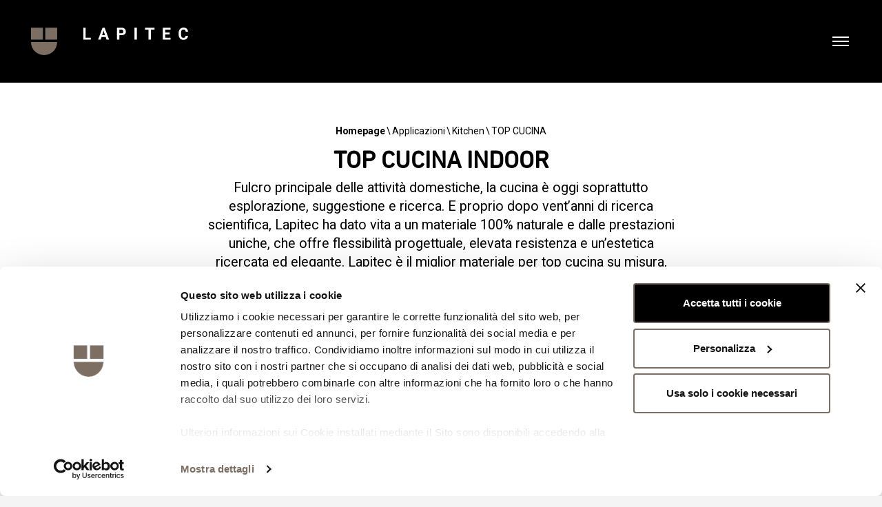

--- FILE ---
content_type: text/html; charset=utf-8
request_url: https://www.lapitec.com/it/applicazioni/rivestimenti-cucine/top-cucina
body_size: 9146
content:

<!doctype html>
<html class="no-js" lang="it-IT">
<head>
	<meta charset="utf-8">
	<meta http-equiv="x-ua-compatible" content="ie=edge">
	<meta name="robots" content="index, follow" />
	
		<link rel="alternate" hreflang="it" href="https://www.lapitec.com/it/applicazioni/rivestimenti-cucine/top-cucina" />
					<link rel="canonical" href="https://www.lapitec.com/it/applicazioni/rivestimenti-cucine/top-cucina" />
		<link rel="alternate" hreflang="en" href="https://www.lapitec.com/en/applications/kitchen-cladding-and-surfaces/kitchen-worktops" />
		<link rel="alternate" hreflang="es" href="https://www.lapitec.com/es/aplicaciones/revestimientos-cocinas-modernas/encimera-cocina" />
		<link rel="alternate" hreflang="de" href="https://www.lapitec.com/de/anwendungen/verkleidungen-moderne-kuchen/kuechenarbeitsplatte" />
	<title>Top cucina: design, innovazione e tecnologia italiana | Lapitec</title>
	<meta name="description" content="Lapitec &#232; un materiale innovativo per piani cucina moderni. Piena libert&#224; di progettazione, ecosostenibili, resistenti a graffi, abrasioni, batteri e muffe. Scopri Lapitec per i rivestimenti cucina." />
	
	
	<meta name="viewport" content="width=device-width, initial-scale=1, user-scalable=no">
	<meta name="facebook-domain-verification" content="726ughndepse88g2dzxmwyrer5boa2" />
	<link rel="shortcut icon" href="/favicon.png" />
	<link rel="stylesheet" href="/css/main.css">
	<script id="Cookiebot" src="https://consent.cookiebot.com/uc.js" data-cbid="d0292dc0-e055-4ab1-a6d2-2406038ee386" data-blockingmode="auto" type="text/javascript" data-culture="it"></script>
	<script type="text/javascript">
		var _root = '/'
		var _gtagid = ''
		var _gmapkey = 'AIzaSyBuYitb4BwLGSWkkBTKo-04p1N5tVuXty0'
	</script>
	<!-- Google Tag Manager -->
	<script>
		window.dataLayer = window.dataLayer || [];
		window.dataLayer.push({
			originalLocation: document.location.protocol + '//' +
				document.location.hostname +
				document.location.pathname +
				document.location.search
		});
	</script>
	<script data-cookieconsent="ignore">
		(function (w, d, s, l, i) {
			w[l] = w[l] || []; w[l].push({
				'gtm.start':
					new Date().getTime(), event: 'gtm.js'
			}); var f = d.getElementsByTagName(s)[0],
				j = d.createElement(s), dl = l != 'dataLayer' ? '&l=' + l : ''; j.async = true; j.src =
					'https://www.googletagmanager.com/gtm.js?id=' + i + dl; f.parentNode.insertBefore(j, f);
		})(window, document, 'script', 'dataLayer', 'GTM-KZRL5CD');</script>
	<!-- End Google Tag Manager -->
</head>
<body class="home">
	<div id="spinner" class="default">
		<div class="sk-chase">
			<div class="sk-chase-dot"></div>
			<div class="sk-chase-dot"></div>
			<div class="sk-chase-dot"></div>
			<div class="sk-chase-dot"></div>
			<div class="sk-chase-dot"></div>
			<div class="sk-chase-dot"></div>
		</div>
	</div>
	<!-- Ricerca Menù -->
	<script type="text/javascript">
		GetKeywordHp = function (event) {
			var keywords = $('#txtFullTextSearchHp').val();
			var keyCode = event.keyCode ? event.keyCode : event.which ? event.which : event.charCode;
			if (keyCode == 13) {
				try {
					if (!event) var event = window.event;
					event.cancelBubble = true;
					event.returnValue = false;
					event.stopPropagation();
					event.preventDefault();
				} catch (Exxx) { }
				if (keywords != '' && keywords != undefined) {
					var searchUrl = '/it/ricerca' + '?keyword=' + keywords.replace(' ', '-');
					window.location.href = searchUrl;
				}
				_PageReadyForSubmit = false;
			}
		}
	</script>

	
<nav class="navbar navbar--fixed navbar--fixed-showhide js-navbar">
	<div class="container">
		<div class="navbar__wrapper section-padding__r-l">
			<div class="navbar__sx">
				<a class="navbar__brand" href="/" title="Lapitec®">
					<img src="/img/logo.svg" alt="Lapitec®">
				</a>
			</div>
			<button class="navbar__toggler js-navbar-toggler">
				<span class="navbar__toggler-line"></span>
			</button>
			<div class="navbar__collapse">
				<div class="navbar__collapse--inner">
					<div class="navbar--spacer navbar--spacer-xl"></div>
					<div class="max-w-md">
						<div class="section-padding__r-l">
							<div class="flex-row">
								<div>
									<div class="colum">
										<div class="label">Men&#249;</div>
									</div>
									<div class="colum column-search">
										<div class="search-ico link js-navbar-seach-toggler"><img src="/img/ico-search.svg"></div>
									</div>
								</div>
							</div>
							<div class="flex-row">
								<div>
									<div class="colum navbar__menu-xl">
										<ul>
													<li class="menu-item ">
														<a href="/it/cos-e-il-lapitec"><strong>Cos'è il Lapitec<sup>®</sup></strong></a>
													</li>
													<li class="menu-item ">
														<a href="/it/progetti"><strong>Progetti</strong></a>
													</li>
													<li class="menu-item selected">
														<a href="/it/applicazioni"><strong>Applicazioni</strong></a>
													</li>
													<li class="menu-item ">
														<a href="/it/collezioni"><strong>Collezioni</strong></a>
													</li>
													<li class="menu-item ">
														<a href="/it/punti-vendita"><strong>Punti vendita</strong></a>
													</li>
										</ul>
									</div>
									<div class="colum navbar__menu">
										<ul>
													<li class="menu-item ">
														<a href="/it/newsroom">Newsroom</a>
													</li>
													<li class="menu-item ">
														<a href="/it/lapitec-academy">Lapitec Academy</a>
													</li>
													<li class="menu-item ">
														<a href="/it/assistenza-tecnica">Assistenza tecnica</a>
													</li>
													<li class="menu-item ">
														<a href="/it/cataloghi-e-manuali">Cataloghi e manuali</a>
													</li>
													<li class="menu-item ">
														<a href="/it/azienda">Azienda</a>
													</li>
													<li class="menu-item ">
														<a href="/it/contatti">Contatti</a>
													</li>
										</ul>
									</div>
								</div>
							</div>
							<div class="navbar--spacer navbar--spacer-md"></div>

							<div class="flex-row">
								<div class="flex-v-align-center">
										<div class="column">
											<div class="social">
														<a href="https://www.facebook.com/Lapitec.official/" target="_blank"><img src="https://www.lapitec.com/ContentsFiles/facebook-f.svg" alt="facebook-f"></a>
														<a href="https://www.instagram.com/lapitec_official/" target="_blank"><img src="https://www.lapitec.com/ContentsFiles/instagram(0).svg" alt="instagram(0)"></a>
														<a href="https://it.linkedin.com/company/lapitec-spa" target="_blank"><img src="https://www.lapitec.com/ContentsFiles/linkedin-in.svg" alt="linkedin-in"></a>
														<a href="https://www.pinterest.it/LapitecSpa/" target="_blank"><img src="https://www.lapitec.com/ContentsFiles/pinterest-p.svg" alt="pinterest-p"></a>
														<a href="https://www.youtube.com/channel/UCW3EWt88LpX-FqQsJxKDNCw" target="_blank"><img src="https://www.lapitec.com/ContentsFiles/youtube(0).svg" alt="youtube(0)"></a>
											</div>
										</div>
									<div class="colum">
										<div class="navbar-links-lang">
											<div class="navbar-links">
													<a href="/it/faq" class="link"><strong>Faq</strong></a>
												<a href="/it/newsletter" class="link"><strong>Newsletter</strong></a>
													<a href="https://iorder.lapitec.it/Lapitec/site/#/" class="link" target="_blank"><strong>Ordini distributori</strong></a>
																									<a href="/it/garanzia" class="link"><strong>Garanzia</strong></a>
											</div>
											<div class="thom-dropdown" data-max="10">
												<div class="thom-dropdown--label">
													<div class="thom-dropdown--label-item">it</div>
												</div>
												<div class="thom-dropdown--options" data-barba-prevent="all">
															<a href="https://www.lapitec.com/en/applications/kitchen-cladding-and-surfaces/kitchen-worktops" class="thom-dropdown--options-item ">English</a>
															<a href="https://www.lapitec.com/it/applicazioni/rivestimenti-cucine/top-cucina" class="thom-dropdown--options-item is-selected">Italiano</a>
															<a href="https://www.lapitec.com/es/aplicaciones/revestimientos-cocinas-modernas/encimera-cocina" class="thom-dropdown--options-item ">Espa&#241;ol</a>
															<a href="https://www.lapitec.com/de/anwendungen/verkleidungen-moderne-kuchen/kuechenarbeitsplatte" class="thom-dropdown--options-item ">Deutsch</a>
															<a href="https://www.lapitec.com/fr" class="thom-dropdown--options-item ">Fran&#231;ais</a>
															<a href="https://www.lapitec.com/pl" class="thom-dropdown--options-item ">Polski</a>
												</div>
											</div>
										</div>
									</div>
								</div>
							</div>
							<div class="navbar--spacer"></div>
						</div>
					</div>
				</div>
			</div>
			<div class="navbar__search-collapse">
				<div class="navbar__search-collapse--inner">
					<div class="navbar--spacer navbar--spacer-xl"></div>
					<div class="max-w-s">
						<div class="section-padding__r-l">
							<div class="flex-row">
								<div>
									<div class="colum">
										<div class="h6 md">Cerca</div>
									</div>
									<div class="colum">
										<div class="search-box">
											<div class="search-ico"><img src="/img/ico-search.svg"></div>
											<input type="text" id="txtFullTextSearchHp" class="search-box-input" placeholder="inserisci nome o codice prodotto" onkeypress="GetKeywordHp(event)">
										</div>
									</div>
								</div>
							</div>
						</div>
					</div>
					<div class="navbar--spacer navbar--spacer-xs"></div>
				</div>
			</div>
		</div>
	</div>
</nav>
	<div class="wrapper" data-barba="wrapper">
		
	<main class="main" data-barba-namespace="applications" data-barba="container">
		<div class="bk-white">
			<div class="section-intro section-intro-no-p-b text-center js-toa">
				<div class="max-w-xs">
					
<!-- Breadcrumb -->
<div class="breadcrumbs js-toa-el" data-toa-anim="slideUp">
	<a href="/" class="breadcrumbs-item"><span class="underline"><strong>Homepage</strong></span></a>
			<a href="/it/applicazioni" class="breadcrumbs-item">Applicazioni</a>
			<a href="/it/applicazioni/rivestimenti-cucine" class="breadcrumbs-item">Kitchen</a>
				<div class="breadcrumbs-item">TOP CUCINA</div>
</div>
<!-- [end] Breadcrumb -->
					<h1 class="js-toa-el" data-toa-anim="slideUp">TOP CUCINA INDOOR</h1>
						<p class="xl js-toa-el" data-toa-anim="slideUp">Fulcro principale delle attività domestiche, la cucina è oggi soprattutto esplorazione, suggestione e ricerca. E proprio dopo vent’anni di ricerca scientifica, Lapitec ha dato vita a un materiale 100% naturale e dalle prestazioni uniche, che offre flessibilità progettuale, elevata resistenza e un’estetica ricercata ed elegante. Lapitec è il miglior materiale per top cucina su misura, facilmente lavorabile e disponibile in più gradazioni di ruvidità e colore, dal bianco al nero attraverso diversi marroni, grigi e venati.</p>
				</div>
			</div>
								<div class="section js-toa" data-toa-anim="slideUp">
									<div class="max-w max-w-s">
										<img data-src="https://www.lapitec.com/ContentsFiles/lapitec-projects-02(4).jpg" class="js-toa-lazy" alt="Top Cucina bianco in Lapitec in cucina di design" />
									</div>
								</div>
								<div class="flex-row  max-w js-toa">
									<div class="column column-image js-toa-el" data-toa-anim="slideUp">
										<img data-src="https://www.lapitec.com/ContentsFiles/applications-category-dett-030.jpg" alt="Piano Cucina bianco in Lapitec, naturale e facile da pulire" class="js-toa-lazy shadow" />
									</div>
									<div class="column column-text js-toa-el" data-toa-anim="slideUp">
										<h2 class="xs">Igiene e pulizia prima di tutto.</h2>
											<div class="paragraph md">
												Grazie al processo produttivo, brevettato, con il quale viene creato a partire da minerali naturali senza additivi o derivati del petrolio, Lapitec è sicuro, igienico e idoneo al contatto con gli alimenti. La sua superficie, priva di pori e antibatterica, è poi inospitale per sporco e muffe, e dunque anche facile da pulire. Per questi motivi, Lapitec ha ottenuto la prestigiosa certificazione <strong>NSF Food Zone</strong>, che ne assicura l'idoneità al contatto alimentare.
											</div>
									</div>
								</div>
								<div class="section js-toa" data-toa-anim="slideUp">
									<img data-src="https://www.lapitec.com/ContentsFiles/foto_grande_cucina.jpg" class="lazy" alt="Cucina di design in Lapitec">
								</div>
								<div class="flex-row flex-row-reverse max-w js-toa">
									<div class="column column-image js-toa-el" data-toa-anim="slideUp">
										<img data-src="https://www.lapitec.com/ContentsFiles/applications-category-dett-03(1).jpg" alt="Personalizzazione del top cucina in pietra sinterizzata Lapitec" class="js-toa-lazy shadow" />
									</div>
									<div class="column column-text js-toa-el" data-toa-anim="slideUp">
										<h2 class="xs">Infinite possibilità di personalizzazione.</h2>
											<div class="paragraph md">
												Oltre alle nuance e texture superficiali in continuo sviluppo, Lapitec offre ampie possibilità di customizzazione, per piani cucina su misura: <strong>può essere facilmente</strong><strong> inciso</strong>, <strong>tagliato</strong>, <strong>fresato </strong>per creare canali di scolo, integrare lavelli complanari o tecnologie proprie della ristorazione professionale, come lo scaldavivande sotto-top, il piano rinfrescato per le bottiglie o gli elettrodomestici a induzione. Lapitec è un materiale “<strong>a tutta massa</strong>” identico in ogni suo punto, non stampato. Questo significa che tagliandolo o lavorandone i bordi per creare coste rette, a vela, a toro, ecc, rimane identico per cromia e decorazione e garantisce dettagli eccellenti. Lapitec mette poi inoltre a disposizione una serie di lavelli integrati, della collezione Orion, personalizzabili e identici per finitura alla pietra naturale.
											</div>
									</div>
								</div>
								<div class="flex-row  max-w js-toa">
									<div class="column column-image js-toa-el" data-toa-anim="slideUp">
										<img data-src="https://www.lapitec.com/ContentsFiles/garanzia_25_anni.jpg" alt="25 anni di garanzia per i piani cucina Lapitec" class="js-toa-lazy shadow" />
									</div>
									<div class="column column-text js-toa-el" data-toa-anim="slideUp">
										<h2 class="xs">Prestazioni garantite 25 anni.</h2>
											<div class="paragraph md">
												Lapitec è disponibile in lastre XXL fino a 3440 mm, nei tre spessori 12, 20 e 30 mm. Resiste a qualsiasi temperatura, così come a macchie, graffi, tagli e urti. È inattaccabile da acidi, basi e solventi, ai raggi UV e alla nebbia salina, in caso di installazione per top di cucina nel settore nautico. <strong>La bellezza di Lapitec è inalterabile</strong> e dopo anni si conserva come il primo giorno; per questo è <a href="https://www.lapitec.com/ContentsFiles/Lapitec%20warranty%20-%20for%20residential%20worktops(0).pdf" target="_blank">garantito fino a 25 anni</a>.
											</div>
									</div>
								</div>
							<div class="section list-two-col js-toa" data-toa-anim="slideUp">
								<div class="max-w text-center">
									<h2 class="s no-margin">CARATTERISTICHE</h2>
										<div class="paragraph xxl">che rendono Lapitec ideale per il piano cucina</div>
									<div class="section-flex max-w-md">
											<div class="column">
												<ol>
															<li>Garanzia fino a 25 anni</li>
															<li>Certificazione NSF per il contatto diretto con il cibo</li>
															<li>Disponibile in pi&#249; spessori: 12, 20, 30 mm</li>
															<li>Altamente resistente al calore</li>
															<li>Altamente resistente alle macchie</li>
												</ol>
											</div>
																					<div class="column">
												<ol>
															<li>Altamente resistente ai graffi</li>
															<li>Inattaccabile da acidi, basi e solventi</li>
															<li>Non assorbe</li>
															<li>Totalmente privo di porosit&#224;</li>
															<li>Resistente all’insediamento di batteri e muffe</li>
												</ol>
											</div>
									</div>
								</div>
							</div>
							<div class="section">
								<div class="max-w">
									<div class="accordion-list js-toa">
											<div class="accordion-item js-toa-el" data-toa-anim="slideUp">
												<div class="accordion-title">
													<div class="title">
														<div class="ico"><img src="/img/ico-attachment.svg" alt=""></div>
														<div class="text">
															<h2 class="xs">Extra</h2>
																<div class="paragraph md">Scopri il magazine Lapitec&#174; dedicato al tema cucina</div>
														</div>
													</div>
													<div class="dx">
														<div class="quantity paragraph md">(1)</div>
														<div class="arrow"><img src="/img/ico-arrow-next.svg" alt=""></div>
													</div>
												</div>
												<div class="accordion-content">
													<div class="files-list">
																<a href="https://www.lapitec.com/ContentsFiles/KitchenMagazineIT-EN.PDF" class="files-list-item">
																	<div class="title">
																		<div class="ico">
																					<img src="/img/ico-pdf.svg" alt="">
																		</div>
																		<div class="text">
																			Lapitec Magazine - Cooking Hedonism
																		</div>
																	</div>
																	<div class="dx">
																		<div class="weight">25646 Kb</div>
																	</div>
																</a>
													</div>
												</div>
											</div>
																			</div>
								</div>
							</div>
							<div class="section applications-cta">
					<div class="max-w text-center">
						<div class="h3 xs">Kitchen _ SCOPRI LE ALTRE applicazioni</div>
						<div class="thom-dropdown" data-max="5">
							<div class="thom-dropdown--label">
								<div class="thom-dropdown--label-item">TOP CUCINA</div>
							</div>
							<div class="thom-dropdown--options">
										<a href="/it/applicazioni/rivestimenti-cucine/top-cucina" class="thom-dropdown--options-item is-selected">TOP CUCINA</a>
										<a href="/it/applicazioni/rivestimenti-cucine/lavelli-orion" class="thom-dropdown--options-item ">LAVELLI DA CUCINA ORION</a>
							</div>
						</div>
					</div>
				</div>
			
<div class="banner-sections">
	<div class="max-w">
		<div class="banner-sections-inner">
										<a href="/it/cos-e-il-lapitec" class="banner-sections-item hover-img-action">
						<div class="banner-sections-image hover-img-action-zoom">
							<img data-src="https://www.lapitec.com/ContentsFiles/lapitec-lapitec-preview.jpg" class="lazy" alt="lapitec-lapitec-preview" />
						</div>
					<div class="banner-sections-text shadow">
							<div class="paragraph xs">Perch&#233; scegliere</div>
													<div class="h3">Lapitec</div>
						<div class="ico"><img src="/img/ico-cta-arrow-next.svg"></div>
					</div>
				</a>
				<a href="/it/collezioni" class="banner-sections-item hover-img-action">
						<div class="banner-sections-image hover-img-action-zoom">
							<img data-src="https://www.lapitec.com/ContentsFiles/lapitec-collections-preview(0).jpg" class="lazy" alt="lapitec-collections-preview(0)" />
						</div>
					<div class="banner-sections-text shadow">
							<div class="paragraph xs">Scopri tutte le</div>
													<div class="h3">COLLEZIONI</div>
						<div class="ico"><img src="/img/ico-cta-arrow-next.svg"></div>
					</div>
				</a>
				<a href="/it/progetti" class="banner-sections-item hover-img-action">
						<div class="banner-sections-image hover-img-action-zoom">
							<img data-src="https://www.lapitec.com/ContentsFiles/lapitec-projects-preview(0).jpg" class="lazy" alt="lapitec-projects-preview(0)" />
						</div>
					<div class="banner-sections-text shadow">
							<div class="paragraph xs">Guarda i nostri</div>
													<div class="h3">PROGETTI</div>
						<div class="ico"><img src="/img/ico-cta-arrow-next.svg"></div>
					</div>
				</a>
		</div>
	</div>
</div>
			
<div class="contacts-banner">
	<div class="contacts-banner-inner max-w">
		<a href="/it/punti-vendita" class="contacts-banner-box">
			<div class="button"><img src="/img/ico-arrow-next.svg"></div>
			<div class="contacts-banner-text">
				<h3 class="title xs">Sei un privato?</h3>
				<div class="paragraph"><span class="underline">Trova il rivenditore più vicino a te o contatta l'azienda per assistenza post-vendita.</span></div>
			</div>
		</a>
		<a href="/it/contatti/distributori" class="contacts-banner-box">
			<div class="button"><img src="/img/ico-arrow-next.svg"></div>
			<div class="contacts-banner-text">
				<h3 class="title xs">Sei un professionista?</h3>
				<div class="paragraph"><span class="underline">Trova i distributori di zona o contatta l'azienda per assistenza progettuale o relazioni istituzionali.</span></div>
			</div>
		</a>
	</div>
</div>
			
<div class="newsletter-banner lazy" data-bg="/img/newsletter-bk.jpg">
	<div class="newsletter-banner-inner max-w">
		<div class="title title-font">Iscriviti alla Newsletter</div>
		<form class="thom-form" name="newsletterForm" id="newsletterForm" action="/it/newsletter" method="post">
			<div class="thom-form-row">
				<div class="thom-form__column">
					<span class="field-validation-valid" data-valmsg-for="Email" data-valmsg-replace="true"></span>
					<input class="thom-form__input-text" data-val="true" data-val-required=" " id="Email" name="Email" placeholder="Inserisci l’indirizzo email" tabindex="30" type="text" value="" />
				</div>
			</div>
			<div class="thom-form-row thom-form__row-center">
				<button type="submit" class="btn"><span>Iscriviti</span></button>
			</div>
		</form>
	</div>
</div>
		</div>
	</main>


	</div>
	
<div class="footer">
	<div class="footer-top">
		<div class="footer-flex max-w">
			<div class="footer-flex-col">
				<div class="footer-menu">
					<a href="/it/newsletter" class="link">Newsletter</a>
					<a href="/it/lavora-con-noi" class="link">Lavora con noi</a>
						<a href="https://iorder.lapitec.it/Lapitec/site/#/" class="link" target="_blank">Ordini distributori</a>
				</div>
			</div>
				<div class="footer-flex-col">
					<div class="footer-social">
								<a href="https://www.facebook.com/Lapitec.official/" target="_blank"><img src="https://www.lapitec.com/ContentsFiles/facebook-f.svg" alt="facebook-f"></a>
								<a href="https://www.instagram.com/lapitec_official/" target="_blank"><img src="https://www.lapitec.com/ContentsFiles/instagram(0).svg" alt="instagram(0)"></a>
								<a href="https://it.linkedin.com/company/lapitec-spa" target="_blank"><img src="https://www.lapitec.com/ContentsFiles/linkedin-in.svg" alt="linkedin-in"></a>
								<a href="https://www.pinterest.it/LapitecSpa/" target="_blank"><img src="https://www.lapitec.com/ContentsFiles/pinterest-p.svg" alt="pinterest-p"></a>
								<a href="https://www.youtube.com/channel/UCW3EWt88LpX-FqQsJxKDNCw" target="_blank"><img src="https://www.lapitec.com/ContentsFiles/youtube(0).svg" alt="youtube(0)"></a>
					</div>
				</div>
		</div>
	</div>
	<div class="footer-bottom">
		<div class="footer-flex max-w">
			<div class="footer-flex-col">
				<p><strong>LAPITEC S.p.a - P.IVA 04453430268</strong></p>
			</div>
			<div class="footer-flex-col">
				<div class="footer-links">
					<a href="/it/privacy-policy" rel="ajax:modal" class="link">Privacy policy</a>
					<a href="/it/cookies-policy" class="link" data-barba-prevent>Cookies</a>
						<a href="https://www.lapitec.com/ContentsFiles/General-Condition-of-Sales(0).pdf" class="link" target="_blank">Condizioni di vendita</a>
					<a href="https://www.thehouseofmouse.net" target="_blank" class="link">Credits</a>
				</div>
			</div>
		</div>
	</div>
</div>
	<script crossorigin="anonymous" src="https://polyfill-fastly.io/v3/polyfill.min.js?features=default%2CArray.prototype.find%2CIntersectionObserver"></script>
	<script>
		// Update Analytics
		function analyticsUpdate() {
			if (typeof gtag === "function") { // send statics by Google Analytics(gtag.js)
				gtag("config", _gtagid, {
					page_path: location.pathname,
					use_amp_client_id: true
				});
			} else { // send statics by Google Analytics(analytics.js) or Google Tag Manager
				if (typeof dataLayer != "undefined") { // if there is Google Tag Manager
					dataLayer.push({
						"event": "VPageview",
						"VPathname": location.pathname
					});
				}

				if (typeof ga === "function") {
					if (typeof ga.getAll === "function") {
						var trackers = ga.getAll();
						trackers.forEach(function (tracker) {
							if (typeof tracker.get("&gtm") == "undefined") { // if ga is not sent by Google Tag Manager
								ga(tracker.get("name") + ".send", "pageview", location.pathname, {
									useAmpClientId: true
								});
							}
						});
					}
				}
			}
		}
	</script>
	<script src="/js/vendor.js" data-cookieconsent="ignore"></script>
	<script defer src="/js/app.js" data-cookieconsent="ignore"></script>
	<!-- Fonts -->
	<script type="text/javascript">
		var MTUserId = 'e521e680-7e4a-4be8-b786-9a470a20a661';
		var MTFontIds = new Array();

		MTFontIds.push("5563279"); // DIN® Next W01 Regular
		MTFontIds.push("5563063"); // DIN® Next W01 Bold
		(function () {
			var mtTracking = document.createElement('script');
			mtTracking.type = 'text/javascript';
			mtTracking.async = 'true';
			mtTracking.src = '/mtiFontTrackingCode.js';

			(document.getElementsByTagName('head')[0] || document.getElementsByTagName('body')[0]).appendChild(mtTracking);
		})();
	</script>
	<style type="text/css">
		@font-face {
			font-family: "DIN Next LT W01 Regular";
			src: url("/fonts/5563279/6b4d4830-9c7d-43d2-b5d3-c73f739561b9.woff2") format("woff2"), url("/fonts/5563279/ccf25ada-6d2a-4133-95dc-deb039e22999.woff") format("woff");
			font-display: swap;
		}

		@font-face {
			font-family: "DIN Next LT W01 Bold";
			src: url("/fonts/5563063/03008527-67bd-478e-98e3-3b56dd9a6520.woff2") format("woff2"), url("/fonts/5563063/557f817d-9c25-4a23-baaf-a3cf84a7cd7c.woff") format("woff");
			font-display: swap;
		}
	</style>
	<!-- Google Recaptcha 2 -->
	<script type="text/javascript">
				function recaptchaLoad() {
					jQuery('.thom-form__recaptcha').each(function (index, el) {
						var size
						if (window.innerWidth > 320) {
							size = 'normal'
						} else {
							size = 'compact'
						}
						var widgetId = grecaptcha.render(el, {
							'sitekey': '6Lcub-4ZAAAAAEDBxoDbluiEhsxQBvo8TCEVxPAn',
							'size': size
						});
						jQuery(this).attr('data-widget-id', widgetId);
					});
				}
	</script>
	<script src="https://www.google.com/recaptcha/api.js?onload=recaptchaLoad&render=explicit&hl=it" async defer></script>
</body>
</html>


--- FILE ---
content_type: text/css
request_url: https://www.lapitec.com/css/main.css
body_size: 38121
content:
/*!
 * Project: Project Name
 * Author: Name
 * E-mail: E-mail
 * Website:
 */@import url("https://fonts.googleapis.com/css2?family=Roboto:ital,wght@0,400;0,700;1,400;1,700&display=swap");@-ms-viewport{width:device-width}html,body,div,span,applet,object,iframe,h1,h2,h3,h4,h5,h6,p,blockquote,pre,a,abbr,acronym,address,big,cite,code,del,dfn,em,img,ins,kbd,q,s,samp,small,strike,strong,sub,sup,tt,var,b,u,i,center,dl,dt,dd,ol,ul,li,fieldset,form,label,legend,table,caption,tbody,tfoot,thead,tr,th,td,article,aside,canvas,details,embed,figure,figcaption,footer,header,hgroup,menu,nav,output,ruby,section,summary,time,mark,audio,video,main{margin:0;padding:0;border:0;font-size:100%;font:inherit;vertical-align:baseline}article,aside,details,figcaption,figure,footer,header,hgroup,menu,nav,section,main,summary{display:block}*,*::before,*::after{-webkit-box-sizing:inherit;box-sizing:inherit}html{-webkit-box-sizing:border-box;box-sizing:border-box;-ms-touch-action:manipulation;touch-action:manipulation;-webkit-text-size-adjust:100%;-ms-text-size-adjust:100%;-ms-overflow-style:scrollbar;-webkit-tap-highlight-color:rgba(0,0,0,0)}body{line-height:1;font-family:sans-serif;text-align:left}[tabindex="-1"]:focus:not(:focus-visible){outline:0 !important}ol,ul{list-style:none}blockquote,q{quotes:none}blockquote::before,blockquote::after,q::before,q::after{content:'';content:none}table{border-collapse:collapse;border-spacing:0}caption{caption-side:bottom}th{text-align:inherit;text-align:-webkit-match-parent}hr{-webkit-box-sizing:content-box;box-sizing:content-box;height:0;overflow:visible}pre,code,kbd,samp{font-family:monospace, monospace}pre{overflow:auto;-ms-overflow-style:scrollbar}a{background-color:transparent;-webkit-text-decoration-skip:objects}abbr[title]{border-bottom:0;text-decoration:underline;-webkit-text-decoration:underline dotted;text-decoration:underline dotted;cursor:help;-webkit-text-decoration-skip-ink:none;text-decoration-skip-ink:none}address{font-style:normal;line-height:inherit}b,strong{font-weight:bolder}small{font-size:80%}sub,sup{position:relative;font-size:75%;line-height:0}sub{bottom:-0.25em}sup{top:-0.5em}em{font-style:italic}img{border-style:none}svg:not(:root){overflow:hidden}button{border-radius:0}button:focus{outline:1px dotted;outline:5px auto -webkit-focus-ring-color}input,button,select,optgroup,textarea{margin:0;font-family:inherit;font-size:inherit;line-height:inherit}button,[type="reset"],[type="submit"],[type="button"]{-webkit-appearance:button}input[type="date"],input[type="time"],input[type="datetime-local"],input[type="month"]{-webkit-appearance:listbox}textarea{overflow:auto;resize:vertical}button,input{overflow:visible}button,select{text-transform:none}[role="button"]{cursor:pointer}select{word-wrap:normal}button::-moz-focus-inner,[type="button"]::-moz-focus-inner,[type="reset"]::-moz-focus-inner,[type="submit"]::-moz-focus-inner{border-style:none;padding:0}input[type="radio"],input[type="checkbox"]{-webkit-box-sizing:border-box;box-sizing:border-box;padding:0}[tabindex="-1"]:focus{outline:0 !important}fieldset{min-width:0}legend{max-width:100%;white-space:normal;color:inherit;display:block}progress{vertical-align:baseline}textarea{overflow:auto;resize:vertical}[type="checkbox"],[type="radio"]{-webkit-box-sizing:border-box;box-sizing:border-box;padding:0}[type="number"]::-webkit-inner-spin-button,[type="number"]::-webkit-outer-spin-button{height:auto}[type="search"]{-webkit-appearance:textfield;outline-offset:-2px}[type="search"]::-webkit-search-cancel-button,[type="search"]::-webkit-search-decoration{-webkit-appearance:none}::-webkit-file-upload-button{-webkit-appearance:button;font:inherit}output{display:inline-block}template{display:none}[hidden]{display:none}[role="button"],input[type="button"],input[type="reset"],input[type="submit"],button{padding:0;border:0;font:inherit;font-size:100%;color:inherit;text-align:inherit;background:none;-webkit-appearance:button;-moz-appearance:button;appearance:button;-webkit-user-select:none;-moz-user-select:none;-ms-user-select:none;user-select:none}[role="button"]:not(:disabled),input[type="button"]:not(:disabled),input[type="reset"]:not(:disabled),input[type="submit"]:not(:disabled),button:not(:disabled){cursor:pointer}[role="button"]:-moz-focusring,input[type="button"]:-moz-focusring,input[type="reset"]:-moz-focusring,input[type="submit"]:-moz-focusring,button:-moz-focusring{outline:none}[role="button"]:focus,input[type="button"]:focus,input[type="reset"]:focus,input[type="submit"]:focus,button:focus{outline:none}a{color:inherit;text-decoration:none}a:-moz-focusring{outline:none}a:focus{outline:none}.mCustomScrollbar{-ms-touch-action:pinch-zoom;touch-action:pinch-zoom}.mCustomScrollbar.mCS_no_scrollbar,.mCustomScrollbar.mCS_touch_action{-ms-touch-action:auto;touch-action:auto}.mCustomScrollBox{position:relative;overflow:hidden;height:100%;max-width:100%;outline:none;direction:ltr}.mCSB_container{overflow:hidden;width:auto;height:auto}.mCSB_inside>.mCSB_container{margin-right:30px}.mCSB_container.mCS_no_scrollbar_y.mCS_y_hidden{margin-right:0}.mCS-dir-rtl>.mCSB_inside>.mCSB_container{margin-right:0;margin-left:30px}.mCS-dir-rtl>.mCSB_inside>.mCSB_container.mCS_no_scrollbar_y.mCS_y_hidden{margin-left:0}.mCSB_scrollTools{position:absolute;width:16px;height:auto;left:auto;top:0;right:0;bottom:0}.mCSB_outside+.mCSB_scrollTools{right:-26px}.mCS-dir-rtl>.mCSB_inside>.mCSB_scrollTools,.mCS-dir-rtl>.mCSB_outside+.mCSB_scrollTools{right:auto;left:0}.mCS-dir-rtl>.mCSB_outside+.mCSB_scrollTools{left:-26px}.mCSB_scrollTools .mCSB_draggerContainer{position:absolute;top:0;left:0;bottom:0;right:0;height:auto}.mCSB_scrollTools a+.mCSB_draggerContainer{margin:20px 0}.mCSB_scrollTools .mCSB_draggerRail{width:2px;height:100%;margin:0 auto;border-radius:16px}.mCSB_scrollTools .mCSB_dragger{cursor:pointer;width:100%;height:30px;z-index:1}.mCSB_scrollTools .mCSB_dragger .mCSB_dragger_bar{position:relative;width:4px;height:100%;margin:0 auto;border-radius:16px;text-align:center}.mCSB_scrollTools_vertical.mCSB_scrollTools_onDrag_expand .mCSB_dragger.mCSB_dragger_onDrag_expanded .mCSB_dragger_bar,.mCSB_scrollTools_vertical.mCSB_scrollTools_onDrag_expand .mCSB_draggerContainer:hover .mCSB_dragger .mCSB_dragger_bar{width:12px}.mCSB_scrollTools_vertical.mCSB_scrollTools_onDrag_expand .mCSB_dragger.mCSB_dragger_onDrag_expanded+.mCSB_draggerRail,.mCSB_scrollTools_vertical.mCSB_scrollTools_onDrag_expand .mCSB_draggerContainer:hover .mCSB_draggerRail{width:8px}.mCSB_scrollTools .mCSB_buttonUp,.mCSB_scrollTools .mCSB_buttonDown{display:block;position:absolute;height:20px;width:100%;overflow:hidden;margin:0 auto;cursor:pointer}.mCSB_scrollTools .mCSB_buttonDown{bottom:0}.mCSB_horizontal.mCSB_inside>.mCSB_container{margin-right:0;margin-bottom:30px}.mCSB_horizontal.mCSB_outside>.mCSB_container{min-height:100%}.mCSB_horizontal>.mCSB_container.mCS_no_scrollbar_x.mCS_x_hidden{margin-bottom:0}.mCSB_scrollTools.mCSB_scrollTools_horizontal{width:auto;height:16px;top:auto;right:0;bottom:0;left:0}.mCustomScrollBox+.mCSB_scrollTools.mCSB_scrollTools_horizontal,.mCustomScrollBox+.mCSB_scrollTools+.mCSB_scrollTools.mCSB_scrollTools_horizontal{bottom:-26px}.mCSB_scrollTools.mCSB_scrollTools_horizontal a+.mCSB_draggerContainer{margin:0 20px}.mCSB_scrollTools.mCSB_scrollTools_horizontal .mCSB_draggerRail{width:100%;height:2px;margin:7px 0}.mCSB_scrollTools.mCSB_scrollTools_horizontal .mCSB_dragger{width:30px;height:100%;left:0}.mCSB_scrollTools.mCSB_scrollTools_horizontal .mCSB_dragger .mCSB_dragger_bar{width:100%;height:4px;margin:6px auto}.mCSB_scrollTools_horizontal.mCSB_scrollTools_onDrag_expand .mCSB_dragger.mCSB_dragger_onDrag_expanded .mCSB_dragger_bar,.mCSB_scrollTools_horizontal.mCSB_scrollTools_onDrag_expand .mCSB_draggerContainer:hover .mCSB_dragger .mCSB_dragger_bar{height:12px;margin:2px auto}.mCSB_scrollTools_horizontal.mCSB_scrollTools_onDrag_expand .mCSB_dragger.mCSB_dragger_onDrag_expanded+.mCSB_draggerRail,.mCSB_scrollTools_horizontal.mCSB_scrollTools_onDrag_expand .mCSB_draggerContainer:hover .mCSB_draggerRail{height:8px;margin:4px 0}.mCSB_scrollTools.mCSB_scrollTools_horizontal .mCSB_buttonLeft,.mCSB_scrollTools.mCSB_scrollTools_horizontal .mCSB_buttonRight{display:block;position:absolute;width:20px;height:100%;overflow:hidden;margin:0 auto;cursor:pointer}.mCSB_scrollTools.mCSB_scrollTools_horizontal .mCSB_buttonLeft{left:0}.mCSB_scrollTools.mCSB_scrollTools_horizontal .mCSB_buttonRight{right:0}.mCSB_container_wrapper{position:absolute;height:auto;width:auto;overflow:hidden;top:0;left:0;right:0;bottom:0;margin-right:30px;margin-bottom:30px}.mCSB_container_wrapper>.mCSB_container{padding-right:30px;padding-bottom:30px;-webkit-box-sizing:border-box;box-sizing:border-box}.mCSB_vertical_horizontal>.mCSB_scrollTools.mCSB_scrollTools_vertical{bottom:20px}.mCSB_vertical_horizontal>.mCSB_scrollTools.mCSB_scrollTools_horizontal{right:20px}.mCSB_container_wrapper.mCS_no_scrollbar_x.mCS_x_hidden+.mCSB_scrollTools.mCSB_scrollTools_vertical{bottom:0}.mCSB_container_wrapper.mCS_no_scrollbar_y.mCS_y_hidden+.mCSB_scrollTools ~ .mCSB_scrollTools.mCSB_scrollTools_horizontal,.mCS-dir-rtl>.mCustomScrollBox.mCSB_vertical_horizontal.mCSB_inside>.mCSB_scrollTools.mCSB_scrollTools_horizontal{right:0}.mCS-dir-rtl>.mCustomScrollBox.mCSB_vertical_horizontal.mCSB_inside>.mCSB_scrollTools.mCSB_scrollTools_horizontal{left:20px}.mCS-dir-rtl>.mCustomScrollBox.mCSB_vertical_horizontal.mCSB_inside>.mCSB_container_wrapper.mCS_no_scrollbar_y.mCS_y_hidden+.mCSB_scrollTools ~ .mCSB_scrollTools.mCSB_scrollTools_horizontal{left:0}.mCS-dir-rtl>.mCSB_inside>.mCSB_container_wrapper{margin-right:0;margin-left:30px}.mCSB_container_wrapper.mCS_no_scrollbar_y.mCS_y_hidden>.mCSB_container{padding-right:0}.mCSB_container_wrapper.mCS_no_scrollbar_x.mCS_x_hidden>.mCSB_container{padding-bottom:0}.mCustomScrollBox.mCSB_vertical_horizontal.mCSB_inside>.mCSB_container_wrapper.mCS_no_scrollbar_y.mCS_y_hidden{margin-right:0;margin-left:0}.mCustomScrollBox.mCSB_vertical_horizontal.mCSB_inside>.mCSB_container_wrapper.mCS_no_scrollbar_x.mCS_x_hidden{margin-bottom:0}.mCSB_scrollTools,.mCSB_scrollTools .mCSB_dragger .mCSB_dragger_bar,.mCSB_scrollTools .mCSB_buttonUp,.mCSB_scrollTools .mCSB_buttonDown,.mCSB_scrollTools .mCSB_buttonLeft,.mCSB_scrollTools .mCSB_buttonRight{-webkit-transition:opacity .2s ease-in-out, background-color .2s ease-in-out;transition:opacity .2s ease-in-out, background-color .2s ease-in-out}.mCSB_scrollTools_vertical.mCSB_scrollTools_onDrag_expand .mCSB_dragger_bar,.mCSB_scrollTools_vertical.mCSB_scrollTools_onDrag_expand .mCSB_draggerRail,.mCSB_scrollTools_horizontal.mCSB_scrollTools_onDrag_expand .mCSB_dragger_bar,.mCSB_scrollTools_horizontal.mCSB_scrollTools_onDrag_expand .mCSB_draggerRail{-webkit-transition:width .2s ease-out .2s, height .2s ease-out .2s, 
    margin-left .2s ease-out .2s, margin-right .2s ease-out .2s, 
    margin-top .2s ease-out .2s, margin-bottom .2s ease-out .2s,
    opacity .2s ease-in-out, background-color .2s ease-in-out;transition:width .2s ease-out .2s, height .2s ease-out .2s, 
    margin-left .2s ease-out .2s, margin-right .2s ease-out .2s, 
    margin-top .2s ease-out .2s, margin-bottom .2s ease-out .2s,
    opacity .2s ease-in-out, background-color .2s ease-in-out}.mCSB_scrollTools{opacity:0.75;filter:"alpha(opacity=75)";-ms-filter:"alpha(opacity=75)"}.mCS-autoHide>.mCustomScrollBox>.mCSB_scrollTools,.mCS-autoHide>.mCustomScrollBox ~ .mCSB_scrollTools{opacity:0;filter:"alpha(opacity=0)";-ms-filter:"alpha(opacity=0)"}.mCustomScrollbar>.mCustomScrollBox>.mCSB_scrollTools.mCSB_scrollTools_onDrag,.mCustomScrollbar>.mCustomScrollBox ~ .mCSB_scrollTools.mCSB_scrollTools_onDrag,.mCustomScrollBox:hover>.mCSB_scrollTools,.mCustomScrollBox:hover ~ .mCSB_scrollTools,.mCS-autoHide:hover>.mCustomScrollBox>.mCSB_scrollTools,.mCS-autoHide:hover>.mCustomScrollBox ~ .mCSB_scrollTools{opacity:1;filter:"alpha(opacity=100)";-ms-filter:"alpha(opacity=100)"}.mCSB_scrollTools .mCSB_draggerRail{background-color:#000;background-color:rgba(0,0,0,0.4);filter:"alpha(opacity=40)";-ms-filter:"alpha(opacity=40)"}.mCSB_scrollTools .mCSB_dragger .mCSB_dragger_bar{background-color:#fff;background-color:rgba(255,255,255,0.75);filter:"alpha(opacity=75)";-ms-filter:"alpha(opacity=75)"}.mCSB_scrollTools .mCSB_dragger:hover .mCSB_dragger_bar{background-color:#fff;background-color:rgba(255,255,255,0.85);filter:"alpha(opacity=85)";-ms-filter:"alpha(opacity=85)"}.mCSB_scrollTools .mCSB_dragger:active .mCSB_dragger_bar,.mCSB_scrollTools .mCSB_dragger.mCSB_dragger_onDrag .mCSB_dragger_bar{background-color:#fff;background-color:rgba(255,255,255,0.9);filter:"alpha(opacity=90)";-ms-filter:"alpha(opacity=90)"}.mCSB_scrollTools .mCSB_buttonUp,.mCSB_scrollTools .mCSB_buttonDown,.mCSB_scrollTools .mCSB_buttonLeft,.mCSB_scrollTools .mCSB_buttonRight{background-image:url(mCSB_buttons.png);background-repeat:no-repeat;opacity:0.4;filter:"alpha(opacity=40)";-ms-filter:"alpha(opacity=40)"}.mCSB_scrollTools .mCSB_buttonUp{background-position:0 0}.mCSB_scrollTools .mCSB_buttonDown{background-position:0 -20px}.mCSB_scrollTools .mCSB_buttonLeft{background-position:0 -40px}.mCSB_scrollTools .mCSB_buttonRight{background-position:0 -56px}.mCSB_scrollTools .mCSB_buttonUp:hover,.mCSB_scrollTools .mCSB_buttonDown:hover,.mCSB_scrollTools .mCSB_buttonLeft:hover,.mCSB_scrollTools .mCSB_buttonRight:hover{opacity:0.75;filter:"alpha(opacity=75)";-ms-filter:"alpha(opacity=75)"}.mCSB_scrollTools .mCSB_buttonUp:active,.mCSB_scrollTools .mCSB_buttonDown:active,.mCSB_scrollTools .mCSB_buttonLeft:active,.mCSB_scrollTools .mCSB_buttonRight:active{opacity:0.9;filter:"alpha(opacity=90)";-ms-filter:"alpha(opacity=90)"}.mCS-dark.mCSB_scrollTools .mCSB_draggerRail{background-color:#000;background-color:rgba(0,0,0,0.15)}.mCS-dark.mCSB_scrollTools .mCSB_dragger .mCSB_dragger_bar{background-color:#000;background-color:rgba(0,0,0,0.75)}.mCS-dark.mCSB_scrollTools .mCSB_dragger:hover .mCSB_dragger_bar{background-color:rgba(0,0,0,0.85)}.mCS-dark.mCSB_scrollTools .mCSB_dragger:active .mCSB_dragger_bar,.mCS-dark.mCSB_scrollTools .mCSB_dragger.mCSB_dragger_onDrag .mCSB_dragger_bar{background-color:rgba(0,0,0,0.9)}.mCS-dark.mCSB_scrollTools .mCSB_buttonUp{background-position:-80px 0}.mCS-dark.mCSB_scrollTools .mCSB_buttonDown{background-position:-80px -20px}.mCS-dark.mCSB_scrollTools .mCSB_buttonLeft{background-position:-80px -40px}.mCS-dark.mCSB_scrollTools .mCSB_buttonRight{background-position:-80px -56px}.mCS-light-2.mCSB_scrollTools .mCSB_draggerRail,.mCS-dark-2.mCSB_scrollTools .mCSB_draggerRail{width:4px;background-color:#fff;background-color:rgba(255,255,255,0.1);border-radius:1px}.mCS-light-2.mCSB_scrollTools .mCSB_dragger .mCSB_dragger_bar,.mCS-dark-2.mCSB_scrollTools .mCSB_dragger .mCSB_dragger_bar{width:4px;background-color:#fff;background-color:rgba(255,255,255,0.75);border-radius:1px}.mCS-light-2.mCSB_scrollTools_horizontal .mCSB_draggerRail,.mCS-dark-2.mCSB_scrollTools_horizontal .mCSB_draggerRail,.mCS-light-2.mCSB_scrollTools_horizontal .mCSB_dragger .mCSB_dragger_bar,.mCS-dark-2.mCSB_scrollTools_horizontal .mCSB_dragger .mCSB_dragger_bar{width:100%;height:4px;margin:6px auto}.mCS-light-2.mCSB_scrollTools .mCSB_dragger:hover .mCSB_dragger_bar{background-color:#fff;background-color:rgba(255,255,255,0.85)}.mCS-light-2.mCSB_scrollTools .mCSB_dragger:active .mCSB_dragger_bar,.mCS-light-2.mCSB_scrollTools .mCSB_dragger.mCSB_dragger_onDrag .mCSB_dragger_bar{background-color:#fff;background-color:rgba(255,255,255,0.9)}.mCS-light-2.mCSB_scrollTools .mCSB_buttonUp{background-position:-32px 0}.mCS-light-2.mCSB_scrollTools .mCSB_buttonDown{background-position:-32px -20px}.mCS-light-2.mCSB_scrollTools .mCSB_buttonLeft{background-position:-40px -40px}.mCS-light-2.mCSB_scrollTools .mCSB_buttonRight{background-position:-40px -56px}.mCS-dark-2.mCSB_scrollTools .mCSB_draggerRail{background-color:#000;background-color:rgba(0,0,0,0.1);border-radius:1px}.mCS-dark-2.mCSB_scrollTools .mCSB_dragger .mCSB_dragger_bar{background-color:#000;background-color:rgba(0,0,0,0.75);border-radius:1px}.mCS-dark-2.mCSB_scrollTools .mCSB_dragger:hover .mCSB_dragger_bar{background-color:#000;background-color:rgba(0,0,0,0.85)}.mCS-dark-2.mCSB_scrollTools .mCSB_dragger:active .mCSB_dragger_bar,.mCS-dark-2.mCSB_scrollTools .mCSB_dragger.mCSB_dragger_onDrag .mCSB_dragger_bar{background-color:#000;background-color:rgba(0,0,0,0.9)}.mCS-dark-2.mCSB_scrollTools .mCSB_buttonUp{background-position:-112px 0}.mCS-dark-2.mCSB_scrollTools .mCSB_buttonDown{background-position:-112px -20px}.mCS-dark-2.mCSB_scrollTools .mCSB_buttonLeft{background-position:-120px -40px}.mCS-dark-2.mCSB_scrollTools .mCSB_buttonRight{background-position:-120px -56px}.mCS-light-thick.mCSB_scrollTools .mCSB_draggerRail,.mCS-dark-thick.mCSB_scrollTools .mCSB_draggerRail{width:4px;background-color:#fff;background-color:rgba(255,255,255,0.1);border-radius:2px}.mCS-light-thick.mCSB_scrollTools .mCSB_dragger .mCSB_dragger_bar,.mCS-dark-thick.mCSB_scrollTools .mCSB_dragger .mCSB_dragger_bar{width:6px;background-color:#fff;background-color:rgba(255,255,255,0.75);border-radius:2px}.mCS-light-thick.mCSB_scrollTools_horizontal .mCSB_draggerRail,.mCS-dark-thick.mCSB_scrollTools_horizontal .mCSB_draggerRail{width:100%;height:4px;margin:6px 0}.mCS-light-thick.mCSB_scrollTools_horizontal .mCSB_dragger .mCSB_dragger_bar,.mCS-dark-thick.mCSB_scrollTools_horizontal .mCSB_dragger .mCSB_dragger_bar{width:100%;height:6px;margin:5px auto}.mCS-light-thick.mCSB_scrollTools .mCSB_dragger:hover .mCSB_dragger_bar{background-color:#fff;background-color:rgba(255,255,255,0.85)}.mCS-light-thick.mCSB_scrollTools .mCSB_dragger:active .mCSB_dragger_bar,.mCS-light-thick.mCSB_scrollTools .mCSB_dragger.mCSB_dragger_onDrag .mCSB_dragger_bar{background-color:#fff;background-color:rgba(255,255,255,0.9)}.mCS-light-thick.mCSB_scrollTools .mCSB_buttonUp{background-position:-16px 0}.mCS-light-thick.mCSB_scrollTools .mCSB_buttonDown{background-position:-16px -20px}.mCS-light-thick.mCSB_scrollTools .mCSB_buttonLeft{background-position:-20px -40px}.mCS-light-thick.mCSB_scrollTools .mCSB_buttonRight{background-position:-20px -56px}.mCS-dark-thick.mCSB_scrollTools .mCSB_draggerRail{background-color:#000;background-color:rgba(0,0,0,0.1);border-radius:2px}.mCS-dark-thick.mCSB_scrollTools .mCSB_dragger .mCSB_dragger_bar{background-color:#000;background-color:rgba(0,0,0,0.75);border-radius:2px}.mCS-dark-thick.mCSB_scrollTools .mCSB_dragger:hover .mCSB_dragger_bar{background-color:#000;background-color:rgba(0,0,0,0.85)}.mCS-dark-thick.mCSB_scrollTools .mCSB_dragger:active .mCSB_dragger_bar,.mCS-dark-thick.mCSB_scrollTools .mCSB_dragger.mCSB_dragger_onDrag .mCSB_dragger_bar{background-color:#000;background-color:rgba(0,0,0,0.9)}.mCS-dark-thick.mCSB_scrollTools .mCSB_buttonUp{background-position:-96px 0}.mCS-dark-thick.mCSB_scrollTools .mCSB_buttonDown{background-position:-96px -20px}.mCS-dark-thick.mCSB_scrollTools .mCSB_buttonLeft{background-position:-100px -40px}.mCS-dark-thick.mCSB_scrollTools .mCSB_buttonRight{background-position:-100px -56px}.mCS-light-thin.mCSB_scrollTools .mCSB_draggerRail{background-color:#fff;background-color:rgba(255,255,255,0.1)}.mCS-light-thin.mCSB_scrollTools .mCSB_dragger .mCSB_dragger_bar,.mCS-dark-thin.mCSB_scrollTools .mCSB_dragger .mCSB_dragger_bar{width:2px}.mCS-light-thin.mCSB_scrollTools_horizontal .mCSB_draggerRail,.mCS-dark-thin.mCSB_scrollTools_horizontal .mCSB_draggerRail{width:100%}.mCS-light-thin.mCSB_scrollTools_horizontal .mCSB_dragger .mCSB_dragger_bar,.mCS-dark-thin.mCSB_scrollTools_horizontal .mCSB_dragger .mCSB_dragger_bar{width:100%;height:2px;margin:7px auto}.mCS-dark-thin.mCSB_scrollTools .mCSB_draggerRail{background-color:#000;background-color:rgba(0,0,0,0.15)}.mCS-dark-thin.mCSB_scrollTools .mCSB_dragger .mCSB_dragger_bar{background-color:#000;background-color:rgba(0,0,0,0.75)}.mCS-dark-thin.mCSB_scrollTools .mCSB_dragger:hover .mCSB_dragger_bar{background-color:#000;background-color:rgba(0,0,0,0.85)}.mCS-dark-thin.mCSB_scrollTools .mCSB_dragger:active .mCSB_dragger_bar,.mCS-dark-thin.mCSB_scrollTools .mCSB_dragger.mCSB_dragger_onDrag .mCSB_dragger_bar{background-color:#000;background-color:rgba(0,0,0,0.9)}.mCS-dark-thin.mCSB_scrollTools .mCSB_buttonUp{background-position:-80px 0}.mCS-dark-thin.mCSB_scrollTools .mCSB_buttonDown{background-position:-80px -20px}.mCS-dark-thin.mCSB_scrollTools .mCSB_buttonLeft{background-position:-80px -40px}.mCS-dark-thin.mCSB_scrollTools .mCSB_buttonRight{background-position:-80px -56px}.mCS-rounded.mCSB_scrollTools .mCSB_draggerRail{background-color:#fff;background-color:rgba(255,255,255,0.15)}.mCS-rounded.mCSB_scrollTools .mCSB_dragger,.mCS-rounded-dark.mCSB_scrollTools .mCSB_dragger,.mCS-rounded-dots.mCSB_scrollTools .mCSB_dragger,.mCS-rounded-dots-dark.mCSB_scrollTools .mCSB_dragger{height:14px}.mCS-rounded.mCSB_scrollTools .mCSB_dragger .mCSB_dragger_bar,.mCS-rounded-dark.mCSB_scrollTools .mCSB_dragger .mCSB_dragger_bar,.mCS-rounded-dots.mCSB_scrollTools .mCSB_dragger .mCSB_dragger_bar,.mCS-rounded-dots-dark.mCSB_scrollTools .mCSB_dragger .mCSB_dragger_bar{width:14px;margin:0 1px}.mCS-rounded.mCSB_scrollTools_horizontal .mCSB_dragger,.mCS-rounded-dark.mCSB_scrollTools_horizontal .mCSB_dragger,.mCS-rounded-dots.mCSB_scrollTools_horizontal .mCSB_dragger,.mCS-rounded-dots-dark.mCSB_scrollTools_horizontal .mCSB_dragger{width:14px}.mCS-rounded.mCSB_scrollTools_horizontal .mCSB_dragger .mCSB_dragger_bar,.mCS-rounded-dark.mCSB_scrollTools_horizontal .mCSB_dragger .mCSB_dragger_bar,.mCS-rounded-dots.mCSB_scrollTools_horizontal .mCSB_dragger .mCSB_dragger_bar,.mCS-rounded-dots-dark.mCSB_scrollTools_horizontal .mCSB_dragger .mCSB_dragger_bar{height:14px;margin:1px 0}.mCS-rounded.mCSB_scrollTools_vertical.mCSB_scrollTools_onDrag_expand .mCSB_dragger.mCSB_dragger_onDrag_expanded .mCSB_dragger_bar,.mCS-rounded.mCSB_scrollTools_vertical.mCSB_scrollTools_onDrag_expand .mCSB_draggerContainer:hover .mCSB_dragger .mCSB_dragger_bar,.mCS-rounded-dark.mCSB_scrollTools_vertical.mCSB_scrollTools_onDrag_expand .mCSB_dragger.mCSB_dragger_onDrag_expanded .mCSB_dragger_bar,.mCS-rounded-dark.mCSB_scrollTools_vertical.mCSB_scrollTools_onDrag_expand .mCSB_draggerContainer:hover .mCSB_dragger .mCSB_dragger_bar{width:16px;height:16px;margin:-1px 0}.mCS-rounded.mCSB_scrollTools_vertical.mCSB_scrollTools_onDrag_expand .mCSB_dragger.mCSB_dragger_onDrag_expanded+.mCSB_draggerRail,.mCS-rounded.mCSB_scrollTools_vertical.mCSB_scrollTools_onDrag_expand .mCSB_draggerContainer:hover .mCSB_draggerRail,.mCS-rounded-dark.mCSB_scrollTools_vertical.mCSB_scrollTools_onDrag_expand .mCSB_dragger.mCSB_dragger_onDrag_expanded+.mCSB_draggerRail,.mCS-rounded-dark.mCSB_scrollTools_vertical.mCSB_scrollTools_onDrag_expand .mCSB_draggerContainer:hover .mCSB_draggerRail{width:4px}.mCS-rounded.mCSB_scrollTools_horizontal.mCSB_scrollTools_onDrag_expand .mCSB_dragger.mCSB_dragger_onDrag_expanded .mCSB_dragger_bar,.mCS-rounded.mCSB_scrollTools_horizontal.mCSB_scrollTools_onDrag_expand .mCSB_draggerContainer:hover .mCSB_dragger .mCSB_dragger_bar,.mCS-rounded-dark.mCSB_scrollTools_horizontal.mCSB_scrollTools_onDrag_expand .mCSB_dragger.mCSB_dragger_onDrag_expanded .mCSB_dragger_bar,.mCS-rounded-dark.mCSB_scrollTools_horizontal.mCSB_scrollTools_onDrag_expand .mCSB_draggerContainer:hover .mCSB_dragger .mCSB_dragger_bar{height:16px;width:16px;margin:0 -1px}.mCS-rounded.mCSB_scrollTools_horizontal.mCSB_scrollTools_onDrag_expand .mCSB_dragger.mCSB_dragger_onDrag_expanded+.mCSB_draggerRail,.mCS-rounded.mCSB_scrollTools_horizontal.mCSB_scrollTools_onDrag_expand .mCSB_draggerContainer:hover .mCSB_draggerRail,.mCS-rounded-dark.mCSB_scrollTools_horizontal.mCSB_scrollTools_onDrag_expand .mCSB_dragger.mCSB_dragger_onDrag_expanded+.mCSB_draggerRail,.mCS-rounded-dark.mCSB_scrollTools_horizontal.mCSB_scrollTools_onDrag_expand .mCSB_draggerContainer:hover .mCSB_draggerRail{height:4px;margin:6px 0}.mCS-rounded.mCSB_scrollTools .mCSB_buttonUp{background-position:0 -72px}.mCS-rounded.mCSB_scrollTools .mCSB_buttonDown{background-position:0 -92px}.mCS-rounded.mCSB_scrollTools .mCSB_buttonLeft{background-position:0 -112px}.mCS-rounded.mCSB_scrollTools .mCSB_buttonRight{background-position:0 -128px}.mCS-rounded-dark.mCSB_scrollTools .mCSB_dragger .mCSB_dragger_bar,.mCS-rounded-dots-dark.mCSB_scrollTools .mCSB_dragger .mCSB_dragger_bar{background-color:#000;background-color:rgba(0,0,0,0.75)}.mCS-rounded-dark.mCSB_scrollTools .mCSB_draggerRail{background-color:#000;background-color:rgba(0,0,0,0.15)}.mCS-rounded-dark.mCSB_scrollTools .mCSB_dragger:hover .mCSB_dragger_bar,.mCS-rounded-dots-dark.mCSB_scrollTools .mCSB_dragger:hover .mCSB_dragger_bar{background-color:#000;background-color:rgba(0,0,0,0.85)}.mCS-rounded-dark.mCSB_scrollTools .mCSB_dragger:active .mCSB_dragger_bar,.mCS-rounded-dark.mCSB_scrollTools .mCSB_dragger.mCSB_dragger_onDrag .mCSB_dragger_bar,.mCS-rounded-dots-dark.mCSB_scrollTools .mCSB_dragger:active .mCSB_dragger_bar,.mCS-rounded-dots-dark.mCSB_scrollTools .mCSB_dragger.mCSB_dragger_onDrag .mCSB_dragger_bar{background-color:#000;background-color:rgba(0,0,0,0.9)}.mCS-rounded-dark.mCSB_scrollTools .mCSB_buttonUp{background-position:-80px -72px}.mCS-rounded-dark.mCSB_scrollTools .mCSB_buttonDown{background-position:-80px -92px}.mCS-rounded-dark.mCSB_scrollTools .mCSB_buttonLeft{background-position:-80px -112px}.mCS-rounded-dark.mCSB_scrollTools .mCSB_buttonRight{background-position:-80px -128px}.mCS-rounded-dots.mCSB_scrollTools_vertical .mCSB_draggerRail,.mCS-rounded-dots-dark.mCSB_scrollTools_vertical .mCSB_draggerRail{width:4px}.mCS-rounded-dots.mCSB_scrollTools .mCSB_draggerRail,.mCS-rounded-dots-dark.mCSB_scrollTools .mCSB_draggerRail,.mCS-rounded-dots.mCSB_scrollTools_horizontal .mCSB_draggerRail,.mCS-rounded-dots-dark.mCSB_scrollTools_horizontal .mCSB_draggerRail{background-color:transparent;background-position:center}.mCS-rounded-dots.mCSB_scrollTools .mCSB_draggerRail,.mCS-rounded-dots-dark.mCSB_scrollTools .mCSB_draggerRail{background-image:url("[data-uri]");background-repeat:repeat-y;opacity:0.3;filter:"alpha(opacity=30)";-ms-filter:"alpha(opacity=30)"}.mCS-rounded-dots.mCSB_scrollTools_horizontal .mCSB_draggerRail,.mCS-rounded-dots-dark.mCSB_scrollTools_horizontal .mCSB_draggerRail{height:4px;margin:6px 0;background-repeat:repeat-x}.mCS-rounded-dots.mCSB_scrollTools .mCSB_buttonUp{background-position:-16px -72px}.mCS-rounded-dots.mCSB_scrollTools .mCSB_buttonDown{background-position:-16px -92px}.mCS-rounded-dots.mCSB_scrollTools .mCSB_buttonLeft{background-position:-20px -112px}.mCS-rounded-dots.mCSB_scrollTools .mCSB_buttonRight{background-position:-20px -128px}.mCS-rounded-dots-dark.mCSB_scrollTools .mCSB_draggerRail{background-image:url("[data-uri]")}.mCS-rounded-dots-dark.mCSB_scrollTools .mCSB_buttonUp{background-position:-96px -72px}.mCS-rounded-dots-dark.mCSB_scrollTools .mCSB_buttonDown{background-position:-96px -92px}.mCS-rounded-dots-dark.mCSB_scrollTools .mCSB_buttonLeft{background-position:-100px -112px}.mCS-rounded-dots-dark.mCSB_scrollTools .mCSB_buttonRight{background-position:-100px -128px}.mCS-3d.mCSB_scrollTools .mCSB_dragger .mCSB_dragger_bar,.mCS-3d-dark.mCSB_scrollTools .mCSB_dragger .mCSB_dragger_bar,.mCS-3d-thick.mCSB_scrollTools .mCSB_dragger .mCSB_dragger_bar,.mCS-3d-thick-dark.mCSB_scrollTools .mCSB_dragger .mCSB_dragger_bar{background-repeat:repeat-y;background-image:-webkit-gradient(linear, left top, right top, from(rgba(255,255,255,0.5)), to(rgba(255,255,255,0)));background-image:linear-gradient(to right, rgba(255,255,255,0.5) 0%, rgba(255,255,255,0) 100%)}.mCS-3d.mCSB_scrollTools_horizontal .mCSB_dragger .mCSB_dragger_bar,.mCS-3d-dark.mCSB_scrollTools_horizontal .mCSB_dragger .mCSB_dragger_bar,.mCS-3d-thick.mCSB_scrollTools_horizontal .mCSB_dragger .mCSB_dragger_bar,.mCS-3d-thick-dark.mCSB_scrollTools_horizontal .mCSB_dragger .mCSB_dragger_bar{background-repeat:repeat-x;background-image:-webkit-gradient(linear, left top, left bottom, from(rgba(255,255,255,0.5)), to(rgba(255,255,255,0)));background-image:linear-gradient(to bottom, rgba(255,255,255,0.5) 0%, rgba(255,255,255,0) 100%)}.mCS-3d.mCSB_scrollTools_vertical .mCSB_dragger,.mCS-3d-dark.mCSB_scrollTools_vertical .mCSB_dragger{height:70px}.mCS-3d.mCSB_scrollTools_horizontal .mCSB_dragger,.mCS-3d-dark.mCSB_scrollTools_horizontal .mCSB_dragger{width:70px}.mCS-3d.mCSB_scrollTools,.mCS-3d-dark.mCSB_scrollTools{opacity:1;filter:"alpha(opacity=30)";-ms-filter:"alpha(opacity=30)"}.mCS-3d.mCSB_scrollTools .mCSB_draggerRail,.mCS-3d.mCSB_scrollTools .mCSB_dragger .mCSB_dragger_bar,.mCS-3d-dark.mCSB_scrollTools .mCSB_draggerRail,.mCS-3d-dark.mCSB_scrollTools .mCSB_dragger .mCSB_dragger_bar{border-radius:16px}.mCS-3d.mCSB_scrollTools .mCSB_draggerRail,.mCS-3d-dark.mCSB_scrollTools .mCSB_draggerRail{width:8px;background-color:#000;background-color:rgba(0,0,0,0.2);-webkit-box-shadow:inset 1px 0 1px rgba(0,0,0,0.5),inset -1px 0 1px rgba(255,255,255,0.2);box-shadow:inset 1px 0 1px rgba(0,0,0,0.5),inset -1px 0 1px rgba(255,255,255,0.2)}.mCS-3d.mCSB_scrollTools .mCSB_dragger .mCSB_dragger_bar,.mCS-3d.mCSB_scrollTools .mCSB_dragger:hover .mCSB_dragger_bar,.mCS-3d.mCSB_scrollTools .mCSB_dragger:active .mCSB_dragger_bar,.mCS-3d.mCSB_scrollTools .mCSB_dragger.mCSB_dragger_onDrag .mCSB_dragger_bar,.mCS-3d-dark.mCSB_scrollTools .mCSB_dragger .mCSB_dragger_bar,.mCS-3d-dark.mCSB_scrollTools .mCSB_dragger:hover .mCSB_dragger_bar,.mCS-3d-dark.mCSB_scrollTools .mCSB_dragger:active .mCSB_dragger_bar,.mCS-3d-dark.mCSB_scrollTools .mCSB_dragger.mCSB_dragger_onDrag .mCSB_dragger_bar{background-color:#555}.mCS-3d.mCSB_scrollTools .mCSB_dragger .mCSB_dragger_bar,.mCS-3d-dark.mCSB_scrollTools .mCSB_dragger .mCSB_dragger_bar{width:8px}.mCS-3d.mCSB_scrollTools_horizontal .mCSB_draggerRail,.mCS-3d-dark.mCSB_scrollTools_horizontal .mCSB_draggerRail{width:100%;height:8px;margin:4px 0;-webkit-box-shadow:inset 0 1px 1px rgba(0,0,0,0.5),inset 0 -1px 1px rgba(255,255,255,0.2);box-shadow:inset 0 1px 1px rgba(0,0,0,0.5),inset 0 -1px 1px rgba(255,255,255,0.2)}.mCS-3d.mCSB_scrollTools_horizontal .mCSB_dragger .mCSB_dragger_bar,.mCS-3d-dark.mCSB_scrollTools_horizontal .mCSB_dragger .mCSB_dragger_bar{width:100%;height:8px;margin:4px auto}.mCS-3d.mCSB_scrollTools .mCSB_buttonUp{background-position:-32px -72px}.mCS-3d.mCSB_scrollTools .mCSB_buttonDown{background-position:-32px -92px}.mCS-3d.mCSB_scrollTools .mCSB_buttonLeft{background-position:-40px -112px}.mCS-3d.mCSB_scrollTools .mCSB_buttonRight{background-position:-40px -128px}.mCS-3d-dark.mCSB_scrollTools .mCSB_draggerRail{background-color:#000;background-color:rgba(0,0,0,0.1);-webkit-box-shadow:inset 1px 0 1px rgba(0,0,0,0.1);box-shadow:inset 1px 0 1px rgba(0,0,0,0.1)}.mCS-3d-dark.mCSB_scrollTools_horizontal .mCSB_draggerRail{-webkit-box-shadow:inset 0 1px 1px rgba(0,0,0,0.1);box-shadow:inset 0 1px 1px rgba(0,0,0,0.1)}.mCS-3d-dark.mCSB_scrollTools .mCSB_buttonUp{background-position:-112px -72px}.mCS-3d-dark.mCSB_scrollTools .mCSB_buttonDown{background-position:-112px -92px}.mCS-3d-dark.mCSB_scrollTools .mCSB_buttonLeft{background-position:-120px -112px}.mCS-3d-dark.mCSB_scrollTools .mCSB_buttonRight{background-position:-120px -128px}.mCS-3d-thick.mCSB_scrollTools,.mCS-3d-thick-dark.mCSB_scrollTools{opacity:1;filter:"alpha(opacity=30)";-ms-filter:"alpha(opacity=30)"}.mCS-3d-thick.mCSB_scrollTools,.mCS-3d-thick-dark.mCSB_scrollTools,.mCS-3d-thick.mCSB_scrollTools .mCSB_draggerContainer,.mCS-3d-thick-dark.mCSB_scrollTools .mCSB_draggerContainer{border-radius:7px}.mCS-3d-thick.mCSB_scrollTools .mCSB_dragger .mCSB_dragger_bar,.mCS-3d-thick-dark.mCSB_scrollTools .mCSB_dragger .mCSB_dragger_bar{border-radius:5px}.mCSB_inside+.mCS-3d-thick.mCSB_scrollTools_vertical,.mCSB_inside+.mCS-3d-thick-dark.mCSB_scrollTools_vertical{right:1px}.mCS-3d-thick.mCSB_scrollTools_vertical,.mCS-3d-thick-dark.mCSB_scrollTools_vertical{-webkit-box-shadow:inset 1px 0 1px rgba(0,0,0,0.1),inset 0 0 14px rgba(0,0,0,0.5);box-shadow:inset 1px 0 1px rgba(0,0,0,0.1),inset 0 0 14px rgba(0,0,0,0.5)}.mCS-3d-thick.mCSB_scrollTools_horizontal,.mCS-3d-thick-dark.mCSB_scrollTools_horizontal{bottom:1px;-webkit-box-shadow:inset 0 1px 1px rgba(0,0,0,0.1),inset 0 0 14px rgba(0,0,0,0.5);box-shadow:inset 0 1px 1px rgba(0,0,0,0.1),inset 0 0 14px rgba(0,0,0,0.5)}.mCS-3d-thick.mCSB_scrollTools .mCSB_dragger .mCSB_dragger_bar,.mCS-3d-thick-dark.mCSB_scrollTools .mCSB_dragger .mCSB_dragger_bar{-webkit-box-shadow:inset 1px 0 0 rgba(255,255,255,0.4);box-shadow:inset 1px 0 0 rgba(255,255,255,0.4);width:12px;margin:2px;position:absolute;height:auto;top:0;bottom:0;left:0;right:0}.mCS-3d-thick.mCSB_scrollTools_horizontal .mCSB_dragger .mCSB_dragger_bar,.mCS-3d-thick-dark.mCSB_scrollTools_horizontal .mCSB_dragger .mCSB_dragger_bar{-webkit-box-shadow:inset 0 1px 0 rgba(255,255,255,0.4);box-shadow:inset 0 1px 0 rgba(255,255,255,0.4)}.mCS-3d-thick.mCSB_scrollTools .mCSB_dragger .mCSB_dragger_bar,.mCS-3d-thick.mCSB_scrollTools .mCSB_dragger:hover .mCSB_dragger_bar,.mCS-3d-thick.mCSB_scrollTools .mCSB_dragger:active .mCSB_dragger_bar,.mCS-3d-thick.mCSB_scrollTools .mCSB_dragger.mCSB_dragger_onDrag .mCSB_dragger_bar{background-color:#555}.mCS-3d-thick.mCSB_scrollTools_horizontal .mCSB_dragger .mCSB_dragger_bar,.mCS-3d-thick-dark.mCSB_scrollTools_horizontal .mCSB_dragger .mCSB_dragger_bar{height:12px;width:auto}.mCS-3d-thick.mCSB_scrollTools .mCSB_draggerContainer{background-color:#000;background-color:rgba(0,0,0,0.05);-webkit-box-shadow:inset 1px 1px 16px rgba(0,0,0,0.1);box-shadow:inset 1px 1px 16px rgba(0,0,0,0.1)}.mCS-3d-thick.mCSB_scrollTools .mCSB_draggerRail{background-color:transparent}.mCS-3d-thick.mCSB_scrollTools .mCSB_buttonUp{background-position:-32px -72px}.mCS-3d-thick.mCSB_scrollTools .mCSB_buttonDown{background-position:-32px -92px}.mCS-3d-thick.mCSB_scrollTools .mCSB_buttonLeft{background-position:-40px -112px}.mCS-3d-thick.mCSB_scrollTools .mCSB_buttonRight{background-position:-40px -128px}.mCS-3d-thick-dark.mCSB_scrollTools{-webkit-box-shadow:inset 0 0 14px rgba(0,0,0,0.2);box-shadow:inset 0 0 14px rgba(0,0,0,0.2)}.mCS-3d-thick-dark.mCSB_scrollTools_horizontal{-webkit-box-shadow:inset 0 1px 1px rgba(0,0,0,0.1),inset 0 0 14px rgba(0,0,0,0.2);box-shadow:inset 0 1px 1px rgba(0,0,0,0.1),inset 0 0 14px rgba(0,0,0,0.2)}.mCS-3d-thick-dark.mCSB_scrollTools .mCSB_dragger .mCSB_dragger_bar{-webkit-box-shadow:inset 1px 0 0 rgba(255,255,255,0.4),inset -1px 0 0 rgba(0,0,0,0.2);box-shadow:inset 1px 0 0 rgba(255,255,255,0.4),inset -1px 0 0 rgba(0,0,0,0.2)}.mCS-3d-thick-dark.mCSB_scrollTools_horizontal .mCSB_dragger .mCSB_dragger_bar{-webkit-box-shadow:inset 0 1px 0 rgba(255,255,255,0.4),inset 0 -1px 0 rgba(0,0,0,0.2);box-shadow:inset 0 1px 0 rgba(255,255,255,0.4),inset 0 -1px 0 rgba(0,0,0,0.2)}.mCS-3d-thick-dark.mCSB_scrollTools .mCSB_dragger .mCSB_dragger_bar,.mCS-3d-thick-dark.mCSB_scrollTools .mCSB_dragger:hover .mCSB_dragger_bar,.mCS-3d-thick-dark.mCSB_scrollTools .mCSB_dragger:active .mCSB_dragger_bar,.mCS-3d-thick-dark.mCSB_scrollTools .mCSB_dragger.mCSB_dragger_onDrag .mCSB_dragger_bar{background-color:#777}.mCS-3d-thick-dark.mCSB_scrollTools .mCSB_draggerContainer{background-color:#fff;background-color:rgba(0,0,0,0.05);-webkit-box-shadow:inset 1px 1px 16px rgba(0,0,0,0.1);box-shadow:inset 1px 1px 16px rgba(0,0,0,0.1)}.mCS-3d-thick-dark.mCSB_scrollTools .mCSB_draggerRail{background-color:transparent}.mCS-3d-thick-dark.mCSB_scrollTools .mCSB_buttonUp{background-position:-112px -72px}.mCS-3d-thick-dark.mCSB_scrollTools .mCSB_buttonDown{background-position:-112px -92px}.mCS-3d-thick-dark.mCSB_scrollTools .mCSB_buttonLeft{background-position:-120px -112px}.mCS-3d-thick-dark.mCSB_scrollTools .mCSB_buttonRight{background-position:-120px -128px}.mCSB_outside+.mCS-minimal.mCSB_scrollTools_vertical,.mCSB_outside+.mCS-minimal-dark.mCSB_scrollTools_vertical{right:0;margin:12px 0}.mCustomScrollBox.mCS-minimal+.mCSB_scrollTools.mCSB_scrollTools_horizontal,.mCustomScrollBox.mCS-minimal+.mCSB_scrollTools+.mCSB_scrollTools.mCSB_scrollTools_horizontal,.mCustomScrollBox.mCS-minimal-dark+.mCSB_scrollTools.mCSB_scrollTools_horizontal,.mCustomScrollBox.mCS-minimal-dark+.mCSB_scrollTools+.mCSB_scrollTools.mCSB_scrollTools_horizontal{bottom:0;margin:0 12px}.mCS-dir-rtl>.mCSB_outside+.mCS-minimal.mCSB_scrollTools_vertical,.mCS-dir-rtl>.mCSB_outside+.mCS-minimal-dark.mCSB_scrollTools_vertical{left:0;right:auto}.mCS-minimal.mCSB_scrollTools .mCSB_draggerRail,.mCS-minimal-dark.mCSB_scrollTools .mCSB_draggerRail{background-color:transparent}.mCS-minimal.mCSB_scrollTools_vertical .mCSB_dragger,.mCS-minimal-dark.mCSB_scrollTools_vertical .mCSB_dragger{height:50px}.mCS-minimal.mCSB_scrollTools_horizontal .mCSB_dragger,.mCS-minimal-dark.mCSB_scrollTools_horizontal .mCSB_dragger{width:50px}.mCS-minimal.mCSB_scrollTools .mCSB_dragger .mCSB_dragger_bar{background-color:#fff;background-color:rgba(255,255,255,0.2);filter:"alpha(opacity=20)";-ms-filter:"alpha(opacity=20)"}.mCS-minimal.mCSB_scrollTools .mCSB_dragger:active .mCSB_dragger_bar,.mCS-minimal.mCSB_scrollTools .mCSB_dragger.mCSB_dragger_onDrag .mCSB_dragger_bar{background-color:#fff;background-color:rgba(255,255,255,0.5);filter:"alpha(opacity=50)";-ms-filter:"alpha(opacity=50)"}.mCS-minimal-dark.mCSB_scrollTools .mCSB_dragger .mCSB_dragger_bar{background-color:#000;background-color:rgba(0,0,0,0.2);filter:"alpha(opacity=20)";-ms-filter:"alpha(opacity=20)"}.mCS-minimal-dark.mCSB_scrollTools .mCSB_dragger:active .mCSB_dragger_bar,.mCS-minimal-dark.mCSB_scrollTools .mCSB_dragger.mCSB_dragger_onDrag .mCSB_dragger_bar{background-color:#000;background-color:rgba(0,0,0,0.5);filter:"alpha(opacity=50)";-ms-filter:"alpha(opacity=50)"}.mCS-light-3.mCSB_scrollTools .mCSB_draggerRail,.mCS-dark-3.mCSB_scrollTools .mCSB_draggerRail{width:6px;background-color:#000;background-color:rgba(0,0,0,0.2)}.mCS-light-3.mCSB_scrollTools .mCSB_dragger .mCSB_dragger_bar,.mCS-dark-3.mCSB_scrollTools .mCSB_dragger .mCSB_dragger_bar{width:6px}.mCS-light-3.mCSB_scrollTools_horizontal .mCSB_dragger .mCSB_dragger_bar,.mCS-dark-3.mCSB_scrollTools_horizontal .mCSB_dragger .mCSB_dragger_bar,.mCS-light-3.mCSB_scrollTools_horizontal .mCSB_draggerRail,.mCS-dark-3.mCSB_scrollTools_horizontal .mCSB_draggerRail{width:100%;height:6px;margin:5px 0}.mCS-light-3.mCSB_scrollTools_vertical.mCSB_scrollTools_onDrag_expand .mCSB_dragger.mCSB_dragger_onDrag_expanded+.mCSB_draggerRail,.mCS-light-3.mCSB_scrollTools_vertical.mCSB_scrollTools_onDrag_expand .mCSB_draggerContainer:hover .mCSB_draggerRail,.mCS-dark-3.mCSB_scrollTools_vertical.mCSB_scrollTools_onDrag_expand .mCSB_dragger.mCSB_dragger_onDrag_expanded+.mCSB_draggerRail,.mCS-dark-3.mCSB_scrollTools_vertical.mCSB_scrollTools_onDrag_expand .mCSB_draggerContainer:hover .mCSB_draggerRail{width:12px}.mCS-light-3.mCSB_scrollTools_horizontal.mCSB_scrollTools_onDrag_expand .mCSB_dragger.mCSB_dragger_onDrag_expanded+.mCSB_draggerRail,.mCS-light-3.mCSB_scrollTools_horizontal.mCSB_scrollTools_onDrag_expand .mCSB_draggerContainer:hover .mCSB_draggerRail,.mCS-dark-3.mCSB_scrollTools_horizontal.mCSB_scrollTools_onDrag_expand .mCSB_dragger.mCSB_dragger_onDrag_expanded+.mCSB_draggerRail,.mCS-dark-3.mCSB_scrollTools_horizontal.mCSB_scrollTools_onDrag_expand .mCSB_draggerContainer:hover .mCSB_draggerRail{height:12px;margin:2px 0}.mCS-light-3.mCSB_scrollTools .mCSB_buttonUp{background-position:-32px -72px}.mCS-light-3.mCSB_scrollTools .mCSB_buttonDown{background-position:-32px -92px}.mCS-light-3.mCSB_scrollTools .mCSB_buttonLeft{background-position:-40px -112px}.mCS-light-3.mCSB_scrollTools .mCSB_buttonRight{background-position:-40px -128px}.mCS-dark-3.mCSB_scrollTools .mCSB_dragger .mCSB_dragger_bar{background-color:#000;background-color:rgba(0,0,0,0.75)}.mCS-dark-3.mCSB_scrollTools .mCSB_dragger:hover .mCSB_dragger_bar{background-color:#000;background-color:rgba(0,0,0,0.85)}.mCS-dark-3.mCSB_scrollTools .mCSB_dragger:active .mCSB_dragger_bar,.mCS-dark-3.mCSB_scrollTools .mCSB_dragger.mCSB_dragger_onDrag .mCSB_dragger_bar{background-color:#000;background-color:rgba(0,0,0,0.9)}.mCS-dark-3.mCSB_scrollTools .mCSB_draggerRail{background-color:#000;background-color:rgba(0,0,0,0.1)}.mCS-dark-3.mCSB_scrollTools .mCSB_buttonUp{background-position:-112px -72px}.mCS-dark-3.mCSB_scrollTools .mCSB_buttonDown{background-position:-112px -92px}.mCS-dark-3.mCSB_scrollTools .mCSB_buttonLeft{background-position:-120px -112px}.mCS-dark-3.mCSB_scrollTools .mCSB_buttonRight{background-position:-120px -128px}.mCS-inset.mCSB_scrollTools .mCSB_draggerRail,.mCS-inset-dark.mCSB_scrollTools .mCSB_draggerRail,.mCS-inset-2.mCSB_scrollTools .mCSB_draggerRail,.mCS-inset-2-dark.mCSB_scrollTools .mCSB_draggerRail,.mCS-inset-3.mCSB_scrollTools .mCSB_draggerRail,.mCS-inset-3-dark.mCSB_scrollTools .mCSB_draggerRail{width:12px;background-color:#000;background-color:rgba(0,0,0,0.2)}.mCS-inset.mCSB_scrollTools .mCSB_dragger .mCSB_dragger_bar,.mCS-inset-dark.mCSB_scrollTools .mCSB_dragger .mCSB_dragger_bar,.mCS-inset-2.mCSB_scrollTools .mCSB_dragger .mCSB_dragger_bar,.mCS-inset-2-dark.mCSB_scrollTools .mCSB_dragger .mCSB_dragger_bar,.mCS-inset-3.mCSB_scrollTools .mCSB_dragger .mCSB_dragger_bar,.mCS-inset-3-dark.mCSB_scrollTools .mCSB_dragger .mCSB_dragger_bar{width:6px;margin:3px 5px;position:absolute;height:auto;top:0;bottom:0;left:0;right:0}.mCS-inset.mCSB_scrollTools_horizontal .mCSB_dragger .mCSB_dragger_bar,.mCS-inset-dark.mCSB_scrollTools_horizontal .mCSB_dragger .mCSB_dragger_bar,.mCS-inset-2.mCSB_scrollTools_horizontal .mCSB_dragger .mCSB_dragger_bar,.mCS-inset-2-dark.mCSB_scrollTools_horizontal .mCSB_dragger .mCSB_dragger_bar,.mCS-inset-3.mCSB_scrollTools_horizontal .mCSB_dragger .mCSB_dragger_bar,.mCS-inset-3-dark.mCSB_scrollTools_horizontal .mCSB_dragger .mCSB_dragger_bar{height:6px;margin:5px 3px;position:absolute;width:auto;top:0;bottom:0;left:0;right:0}.mCS-inset.mCSB_scrollTools_horizontal .mCSB_draggerRail,.mCS-inset-dark.mCSB_scrollTools_horizontal .mCSB_draggerRail,.mCS-inset-2.mCSB_scrollTools_horizontal .mCSB_draggerRail,.mCS-inset-2-dark.mCSB_scrollTools_horizontal .mCSB_draggerRail,.mCS-inset-3.mCSB_scrollTools_horizontal .mCSB_draggerRail,.mCS-inset-3-dark.mCSB_scrollTools_horizontal .mCSB_draggerRail{width:100%;height:12px;margin:2px 0}.mCS-inset.mCSB_scrollTools .mCSB_buttonUp,.mCS-inset-2.mCSB_scrollTools .mCSB_buttonUp,.mCS-inset-3.mCSB_scrollTools .mCSB_buttonUp{background-position:-32px -72px}.mCS-inset.mCSB_scrollTools .mCSB_buttonDown,.mCS-inset-2.mCSB_scrollTools .mCSB_buttonDown,.mCS-inset-3.mCSB_scrollTools .mCSB_buttonDown{background-position:-32px -92px}.mCS-inset.mCSB_scrollTools .mCSB_buttonLeft,.mCS-inset-2.mCSB_scrollTools .mCSB_buttonLeft,.mCS-inset-3.mCSB_scrollTools .mCSB_buttonLeft{background-position:-40px -112px}.mCS-inset.mCSB_scrollTools .mCSB_buttonRight,.mCS-inset-2.mCSB_scrollTools .mCSB_buttonRight,.mCS-inset-3.mCSB_scrollTools .mCSB_buttonRight{background-position:-40px -128px}.mCS-inset-dark.mCSB_scrollTools .mCSB_dragger .mCSB_dragger_bar,.mCS-inset-2-dark.mCSB_scrollTools .mCSB_dragger .mCSB_dragger_bar,.mCS-inset-3-dark.mCSB_scrollTools .mCSB_dragger .mCSB_dragger_bar{background-color:#000;background-color:rgba(0,0,0,0.75)}.mCS-inset-dark.mCSB_scrollTools .mCSB_dragger:hover .mCSB_dragger_bar,.mCS-inset-2-dark.mCSB_scrollTools .mCSB_dragger:hover .mCSB_dragger_bar,.mCS-inset-3-dark.mCSB_scrollTools .mCSB_dragger:hover .mCSB_dragger_bar{background-color:#000;background-color:rgba(0,0,0,0.85)}.mCS-inset-dark.mCSB_scrollTools .mCSB_dragger:active .mCSB_dragger_bar,.mCS-inset-dark.mCSB_scrollTools .mCSB_dragger.mCSB_dragger_onDrag .mCSB_dragger_bar,.mCS-inset-2-dark.mCSB_scrollTools .mCSB_dragger:active .mCSB_dragger_bar,.mCS-inset-2-dark.mCSB_scrollTools .mCSB_dragger.mCSB_dragger_onDrag .mCSB_dragger_bar,.mCS-inset-3-dark.mCSB_scrollTools .mCSB_dragger:active .mCSB_dragger_bar,.mCS-inset-3-dark.mCSB_scrollTools .mCSB_dragger.mCSB_dragger_onDrag .mCSB_dragger_bar{background-color:#000;background-color:rgba(0,0,0,0.9)}.mCS-inset-dark.mCSB_scrollTools .mCSB_draggerRail,.mCS-inset-2-dark.mCSB_scrollTools .mCSB_draggerRail,.mCS-inset-3-dark.mCSB_scrollTools .mCSB_draggerRail{background-color:#000;background-color:rgba(0,0,0,0.1)}.mCS-inset-dark.mCSB_scrollTools .mCSB_buttonUp,.mCS-inset-2-dark.mCSB_scrollTools .mCSB_buttonUp,.mCS-inset-3-dark.mCSB_scrollTools .mCSB_buttonUp{background-position:-112px -72px}.mCS-inset-dark.mCSB_scrollTools .mCSB_buttonDown,.mCS-inset-2-dark.mCSB_scrollTools .mCSB_buttonDown,.mCS-inset-3-dark.mCSB_scrollTools .mCSB_buttonDown{background-position:-112px -92px}.mCS-inset-dark.mCSB_scrollTools .mCSB_buttonLeft,.mCS-inset-2-dark.mCSB_scrollTools .mCSB_buttonLeft,.mCS-inset-3-dark.mCSB_scrollTools .mCSB_buttonLeft{background-position:-120px -112px}.mCS-inset-dark.mCSB_scrollTools .mCSB_buttonRight,.mCS-inset-2-dark.mCSB_scrollTools .mCSB_buttonRight,.mCS-inset-3-dark.mCSB_scrollTools .mCSB_buttonRight{background-position:-120px -128px}.mCS-inset-2.mCSB_scrollTools .mCSB_draggerRail,.mCS-inset-2-dark.mCSB_scrollTools .mCSB_draggerRail{background-color:transparent;border-width:1px;border-style:solid;border-color:#fff;border-color:rgba(255,255,255,0.2);-webkit-box-sizing:border-box;box-sizing:border-box}.mCS-inset-2-dark.mCSB_scrollTools .mCSB_draggerRail{border-color:#000;border-color:rgba(0,0,0,0.2)}.mCS-inset-3.mCSB_scrollTools .mCSB_draggerRail{background-color:#fff;background-color:rgba(255,255,255,0.6)}.mCS-inset-3-dark.mCSB_scrollTools .mCSB_draggerRail{background-color:#000;background-color:rgba(0,0,0,0.6)}.mCS-inset-3.mCSB_scrollTools .mCSB_dragger .mCSB_dragger_bar{background-color:#000;background-color:rgba(0,0,0,0.75)}.mCS-inset-3.mCSB_scrollTools .mCSB_dragger:hover .mCSB_dragger_bar{background-color:#000;background-color:rgba(0,0,0,0.85)}.mCS-inset-3.mCSB_scrollTools .mCSB_dragger:active .mCSB_dragger_bar,.mCS-inset-3.mCSB_scrollTools .mCSB_dragger.mCSB_dragger_onDrag .mCSB_dragger_bar{background-color:#000;background-color:rgba(0,0,0,0.9)}.mCS-inset-3-dark.mCSB_scrollTools .mCSB_dragger .mCSB_dragger_bar{background-color:#fff;background-color:rgba(255,255,255,0.75)}.mCS-inset-3-dark.mCSB_scrollTools .mCSB_dragger:hover .mCSB_dragger_bar{background-color:#fff;background-color:rgba(255,255,255,0.85)}.mCS-inset-3-dark.mCSB_scrollTools .mCSB_dragger:active .mCSB_dragger_bar,.mCS-inset-3-dark.mCSB_scrollTools .mCSB_dragger.mCSB_dragger_onDrag .mCSB_dragger_bar{background-color:#fff;background-color:rgba(255,255,255,0.9)}@-webkit-keyframes bouncealpha{0%{opacity:1;-webkit-transform:translateX(0) scale(1);transform:translateX(0) scale(1)}25%{opacity:0;-webkit-transform:translateX(200%) scale(0.9);transform:translateX(200%) scale(0.9)}26%{opacity:0;-webkit-transform:translateX(-200%) scale(0.9);transform:translateX(-200%) scale(0.9)}55%{opacity:1;-webkit-transform:translateX(0) scale(1);transform:translateX(0) scale(1)}}@keyframes bouncealpha{0%{opacity:1;-webkit-transform:translateX(0) scale(1);transform:translateX(0) scale(1)}25%{opacity:0;-webkit-transform:translateX(200%) scale(0.9);transform:translateX(200%) scale(0.9)}26%{opacity:0;-webkit-transform:translateX(-200%) scale(0.9);transform:translateX(-200%) scale(0.9)}55%{opacity:1;-webkit-transform:translateX(0) scale(1);transform:translateX(0) scale(1)}}@-webkit-keyframes bouncealphaleft{0%{opacity:1;-webkit-transform:translateX(0) scale(1);transform:translateX(0) scale(1)}25%{opacity:0;-webkit-transform:translateX(-200%) scale(0.9);transform:translateX(-200%) scale(0.9)}26%{opacity:0;-webkit-transform:translateX(200%) scale(0.9);transform:translateX(200%) scale(0.9)}55%{opacity:1;-webkit-transform:translateX(0) scale(1);transform:translateX(0) scale(1)}}@keyframes bouncealphaleft{0%{opacity:1;-webkit-transform:translateX(0) scale(1);transform:translateX(0) scale(1)}25%{opacity:0;-webkit-transform:translateX(-200%) scale(0.9);transform:translateX(-200%) scale(0.9)}26%{opacity:0;-webkit-transform:translateX(200%) scale(0.9);transform:translateX(200%) scale(0.9)}55%{opacity:1;-webkit-transform:translateX(0) scale(1);transform:translateX(0) scale(1)}}@-webkit-keyframes bouncealphadown{0%{opacity:1;-webkit-transform:translateY(0) scale(1) rotate(90deg);transform:translateY(0) scale(1) rotate(90deg)}25%{opacity:0;-webkit-transform:translateY(200%) scale(0.9) rotate(90deg);transform:translateY(200%) scale(0.9) rotate(90deg)}26%{opacity:0;-webkit-transform:translateY(-200%) scale(0.9) rotate(90deg);transform:translateY(-200%) scale(0.9) rotate(90deg)}55%{opacity:1;-webkit-transform:translateY(0) scale(1) rotate(90deg);transform:translateY(0) scale(1) rotate(90deg)}}@keyframes bouncealphadown{0%{opacity:1;-webkit-transform:translateY(0) scale(1) rotate(90deg);transform:translateY(0) scale(1) rotate(90deg)}25%{opacity:0;-webkit-transform:translateY(200%) scale(0.9) rotate(90deg);transform:translateY(200%) scale(0.9) rotate(90deg)}26%{opacity:0;-webkit-transform:translateY(-200%) scale(0.9) rotate(90deg);transform:translateY(-200%) scale(0.9) rotate(90deg)}55%{opacity:1;-webkit-transform:translateY(0) scale(1) rotate(90deg);transform:translateY(0) scale(1) rotate(90deg)}}.barba-leave-active,.barba-enter-active{-webkit-transition:opacity 350ms ease;transition:opacity 350ms ease}.barba-leave{opacity:1}.barba-enter{opacity:0}.barba-leave-to{opacity:0}.barba-enter-to{opacity:1}.barba-appear-active{-webkit-transition:opacity 450ms ease;transition:opacity 450ms ease}.barba-appear{opacity:0}.barba-appear-to{opacity:1}html{-webkit-box-sizing:border-box;box-sizing:border-box}*,*:before,*:after{-webkit-box-sizing:inherit;box-sizing:inherit}b,strong{font-weight:700}em,i{font-style:italic}@media print{*,*:before,*:after{background:transparent !important;color:#000 !important;-webkit-box-shadow:none !important;box-shadow:none !important;text-shadow:none !important}a,a:visited{text-decoration:underline}a[href]:after{content:" (" attr(href) ")"}abbr[title]:after{content:" (" attr(title) ")"}a[href^="#"]:after,a[href^="javascript:"]:after{content:""}pre{white-space:pre-wrap !important}pre,blockquote{border:1px solid #999;page-break-inside:avoid}thead{display:table-header-group}tr,img{page-break-inside:avoid}p,h2,h3{orphans:3;widows:3}h2,h3{page-break-after:avoid}}.list-inline{list-style:none;padding-left:0}.list-inline__item{display:inline-block;margin-bottom:0}.list-inline__item:not(:last-child){margin-right:1rem}.list-unstyled{list-style:none;padding-left:0}.btn{background-color:#000;-webkit-box-align:center;-ms-flex-align:center;align-items:center;color:#fff;cursor:pointer;display:-webkit-inline-box;display:-ms-inline-flexbox;display:inline-flex;font-family:"DIN Next LT W01 Bold",sans-serif,-apple-system,blinkmacsystemfont,"Segoe UI","Helvetica Neue",arial,"Apple Color Emoji","Segoe UI Emoji","Segoe UI Symbol";height:50px;-webkit-box-pack:center;-ms-flex-pack:center;justify-content:center;letter-spacing:.1em;position:relative;text-transform:uppercase;-webkit-transition:all 0.2s ease-in-out;transition:all 0.2s ease-in-out;-webkit-user-select:none;-moz-user-select:none;-ms-user-select:none;user-select:none;width:260px;z-index:1}.btn{font-size:.75rem}@media all and (min-width: 20em){.btn{font-size:calc( .75rem + 0 * ((100vw - 20rem) / 67.5))}}@media all and (min-width: 87.5em){.btn{font-size:.75rem}}.btn:focus{outline:0;text-decoration:none}.btn:after{content:"";background-color:#262626;position:absolute;z-index:-1;width:100%;-webkit-transform:scaleX(0);transform:scaleX(0);-webkit-transform-origin:left;transform-origin:left;height:100%;top:0;left:0;-webkit-transition:all 0.512s cubic-bezier(0.33, 0.975, 0.245, 0.91);transition:all 0.512s cubic-bezier(0.33, 0.975, 0.245, 0.91)}.btn:hover{color:#fff;opacity:1}.btn:hover:after{-webkit-transition:all 0.256s cubic-bezier(0.33, 0.975, 0.245, 0.91);transition:all 0.256s cubic-bezier(0.33, 0.975, 0.245, 0.91);-webkit-transform:scaleX(1);transform:scaleX(1)}.btn.white{background-color:#fff;border-color:#fff;color:#000;-webkit-transform:translateY(0);transform:translateY(0)}.btn.white:after{background-color:#ccc}.btn-w-auto{padding-left:calc(4vw / 2);padding-right:calc(4vw / 2);width:100%}@media all and (min-width: 40em){.btn-w-auto{width:auto}}.btn-outline{background-color:transparent;border:3px solid #000;color:#000}.btn-outline:after{background-color:#000}.btn-outline.white{background-color:transparent;color:#fff}.btn-outline.white:after{background-color:#fff}.btn-outline:hover{color:#fff}.btn-outline:hover.white{color:#000}.btn-link{-webkit-box-shadow:none;box-shadow:none;background:transparent;border:0;color:black;height:auto !important;text-shadow:none;text-transform:none;width:auto !important}.btn-link::after{display:none}.btn-link:hover,.btn-link:focus{background:transparent;color:black}.btn-gallery{cursor:pointer}.img-zoom{cursor:pointer;position:relative}.img-zoom-over{background-color:rgba(0,0,0,0.4);display:-webkit-box;display:-ms-flexbox;display:flex;-webkit-box-align:center;-ms-flex-align:center;align-items:center;-webkit-box-pack:center;-ms-flex-pack:center;justify-content:center;position:absolute;left:0;top:0;right:0;bottom:0;z-index:10;opacity:0;-webkit-transition:opacity .2s linear;transition:opacity .2s linear}.img-zoom-over:before{content:'\002B';-webkit-box-align:center;-ms-flex-align:center;align-items:center;border:3px solid #fff;color:#fff;display:-webkit-box;display:-ms-flexbox;display:flex;-webkit-box-pack:center;-ms-flex-pack:center;justify-content:center;font-size:2rem;height:50px;width:50px;opacity:0;-webkit-transform:translateY(0) scale(0.5) rotate(50deg);transform:translateY(0) scale(0.5) rotate(50deg);-webkit-transition:opacity 0.25s linear,-webkit-transform 0.25s cubic-bezier(0.455, 0.03, 0.515, 0.955);transition:opacity 0.25s linear,-webkit-transform 0.25s cubic-bezier(0.455, 0.03, 0.515, 0.955);transition:transform 0.25s cubic-bezier(0.455, 0.03, 0.515, 0.955),opacity 0.25s linear;transition:transform 0.25s cubic-bezier(0.455, 0.03, 0.515, 0.955),opacity 0.25s linear,-webkit-transform 0.25s cubic-bezier(0.455, 0.03, 0.515, 0.955)}.img-zoom:hover .img-zoom-over{opacity:1}.img-zoom:hover .img-zoom-over:before{opacity:1;-webkit-transform:translateY(0) scale(1) rotate(0deg);transform:translateY(0) scale(1) rotate(0deg);-webkit-transition-delay:.1s;transition-delay:.1s}.btn-arrow{-webkit-box-align:center;-ms-flex-align:center;align-items:center;color:#000;cursor:pointer;display:-webkit-inline-box;display:-ms-inline-flexbox;display:inline-flex;font-family:"DIN Next LT W01 Bold",sans-serif,-apple-system,blinkmacsystemfont,"Segoe UI","Helvetica Neue",arial,"Apple Color Emoji","Segoe UI Emoji","Segoe UI Symbol";letter-spacing:.1em;position:relative;text-transform:uppercase;-webkit-transition:all 0.2s ease-in-out;transition:all 0.2s ease-in-out;-webkit-user-select:none;-moz-user-select:none;-ms-user-select:none;user-select:none}.btn-arrow{font-size:.75rem}@media all and (min-width: 20em){.btn-arrow{font-size:calc( .75rem + 0 * ((100vw - 20rem) / 67.5))}}@media all and (min-width: 87.5em){.btn-arrow{font-size:.75rem}}.btn-arrow .ico{margin-right:10px}.btn-arrow .ico img{width:12px}.btn-arrow:hover .ico img{-webkit-animation:bouncealpha 1.4s infinite linear;animation:bouncealpha 1.4s infinite linear}.btn-call:hover .btn{color:#fff;opacity:1}.btn-call:hover .btn:after{-webkit-transition:all 0.256s cubic-bezier(0.33, 0.975, 0.245, 0.91);transition:all 0.256s cubic-bezier(0.33, 0.975, 0.245, 0.91);-webkit-transform:scaleX(1);transform:scaleX(1)}.btn-call:hover .btn-outline{color:#fff}.btn-call:hover .btn-outline.white{color:#000}.go-to-section{cursor:pointer;position:relative;padding-bottom:calc(4vw * 2);padding-top:calc(4vw * 2);text-align:center;display:-webkit-box;display:-ms-flexbox;display:flex;-webkit-box-pack:center;-ms-flex-pack:center;justify-content:center}@media all and (min-width: 40em){.go-to-section{padding-bottom:calc(4vw / 2);text-align:left;-webkit-transition:all 0.2s ease-in-out;transition:all 0.2s ease-in-out}.go-to-section:hover{opacity:.6}}@media all and (min-width: 57.5em){.go-to-section{padding-bottom:calc(4vw / 2);padding-top:calc(4vw / 2)}}@media all and (min-width: 40em){.go-to-section.absolute{position:absolute;bottom:0;left:0;width:100%;z-index:100;padding-bottom:calc(4vw / 2)}}@media all and (min-width: 57.5em){.go-to-section.absolute{padding-bottom:calc(4vw / 2)}}.go-to-section img{display:block;width:30px !important;height:auto !important;min-height:unset !important;max-width:unset !important;-o-object-fit:unset !important;object-fit:unset !important;margin:0 auto;position:relative !important;left:auto !important;top:auto !important;-webkit-transform:translate(0, 0) !important;transform:translate(0, 0) !important}@media all and (min-width: 57.5em){.go-to-section img{width:48px !important}}.go-to-section.scroll img{width:30px !important}@media all and (min-width: 57.5em){.go-to-section.scroll img{width:48px !important}}.go-to-section.invert img{-webkit-filter:invert(1);filter:invert(1)}.footer{background-color:#f4f4f4;color:#000;display:block}.footer-top{padding:calc(4vw * 2) 0}@media all and (min-width: 40em){.footer-top{border-bottom:2px solid rgba(0,0,0,0.1);padding:calc(4vw) 0}}.footer-bottom{padding:calc(4vw * 2) 0}@media all and (min-width: 40em){.footer-bottom{padding:calc(4vw / 2) 0}}.footer-bottom p{font-size:13px;margin-bottom:calc(4vw / 2);text-align:center}@media all and (min-width: 40em){.footer-bottom p{margin-bottom:0;text-align:left}}@media all and (min-width: 40em){.footer-flex{-webkit-box-align:center;-ms-flex-align:center;align-items:center;display:-webkit-box;display:-ms-flexbox;display:flex;-webkit-box-pack:justify;-ms-flex-pack:justify;justify-content:space-between}}.footer-menu{-webkit-box-align:center;-ms-flex-align:center;align-items:center;display:-webkit-box;display:-ms-flexbox;display:flex;-ms-flex-wrap:wrap;flex-wrap:wrap;-webkit-box-pack:center;-ms-flex-pack:center;justify-content:center;margin-bottom:calc(4vw * 1.5)}@media all and (min-width: 40em){.footer-menu{-webkit-box-pack:start;-ms-flex-pack:start;justify-content:flex-start;margin-bottom:0}}.footer-menu a{-webkit-box-align:center;-ms-flex-align:center;align-items:center;display:-webkit-box;display:-ms-flexbox;display:flex;text-transform:uppercase}.footer-menu a:after{content:'-';margin:0 12px}.footer-menu a:last-child::after{display:none}.footer-social{-webkit-box-align:center;-ms-flex-align:center;align-items:center;display:-webkit-box;display:-ms-flexbox;display:flex;-webkit-box-pack:center;-ms-flex-pack:center;justify-content:center}@media all and (min-width: 40em){.footer-social{-webkit-box-pack:end;-ms-flex-pack:end;justify-content:flex-end}}.footer-social a:not(:last-child){margin-right:30px}.footer-social img{height:30px;width:auto}@media all and (min-width: 40em){.footer-social a img{-webkit-transition:all 0.2s ease-in-out;transition:all 0.2s ease-in-out}.footer-social a:hover img{opacity:.8}}.footer-links{-webkit-box-align:center;-ms-flex-align:center;align-items:center;display:-webkit-box;display:-ms-flexbox;display:flex;-ms-flex-wrap:wrap;flex-wrap:wrap;font-size:13px;-webkit-box-pack:center;-ms-flex-pack:center;justify-content:center}@media all and (min-width: 40em){.footer-links{-webkit-box-pack:end;-ms-flex-pack:end;justify-content:flex-end}}.footer-links a{-webkit-box-align:center;-ms-flex-align:center;align-items:center;display:-webkit-box;display:-ms-flexbox;display:flex;text-transform:uppercase;white-space:nowrap}.footer-links a:after{content:'|';margin:0 6px}.footer-links a:last-child::after{display:none}h1{font-family:"DIN Next LT W01 Regular",sans-serif,-apple-system,blinkmacsystemfont,"Segoe UI","Helvetica Neue",arial,"Apple Color Emoji","Segoe UI Emoji","Segoe UI Symbol";font-weight:700;line-height:1.1;margin-top:0;margin-bottom:.5rem}h2{font-family:"DIN Next LT W01 Regular",sans-serif,-apple-system,blinkmacsystemfont,"Segoe UI","Helvetica Neue",arial,"Apple Color Emoji","Segoe UI Emoji","Segoe UI Symbol";font-weight:700;line-height:1.1;margin-top:0;margin-bottom:.5rem}h3{font-family:"DIN Next LT W01 Regular",sans-serif,-apple-system,blinkmacsystemfont,"Segoe UI","Helvetica Neue",arial,"Apple Color Emoji","Segoe UI Emoji","Segoe UI Symbol";font-weight:700;line-height:1.1;margin-top:0;margin-bottom:.5rem}h4{font-family:"DIN Next LT W01 Regular",sans-serif,-apple-system,blinkmacsystemfont,"Segoe UI","Helvetica Neue",arial,"Apple Color Emoji","Segoe UI Emoji","Segoe UI Symbol";font-weight:700;line-height:1.1;margin-top:0;margin-bottom:.5rem}h5{font-family:"DIN Next LT W01 Regular",sans-serif,-apple-system,blinkmacsystemfont,"Segoe UI","Helvetica Neue",arial,"Apple Color Emoji","Segoe UI Emoji","Segoe UI Symbol";font-weight:700;line-height:1.1;margin-top:0;margin-bottom:.5rem}h6{font-family:"DIN Next LT W01 Regular",sans-serif,-apple-system,blinkmacsystemfont,"Segoe UI","Helvetica Neue",arial,"Apple Color Emoji","Segoe UI Emoji","Segoe UI Symbol";font-weight:700;line-height:1.1;margin-top:0;margin-bottom:.5rem}.h1{font-family:"DIN Next LT W01 Regular",sans-serif,-apple-system,blinkmacsystemfont,"Segoe UI","Helvetica Neue",arial,"Apple Color Emoji","Segoe UI Emoji","Segoe UI Symbol";font-weight:700;line-height:1.1;margin-top:0;margin-bottom:.5rem}.h2{font-family:"DIN Next LT W01 Regular",sans-serif,-apple-system,blinkmacsystemfont,"Segoe UI","Helvetica Neue",arial,"Apple Color Emoji","Segoe UI Emoji","Segoe UI Symbol";font-weight:700;line-height:1.1;margin-top:0;margin-bottom:.5rem}.h3{font-family:"DIN Next LT W01 Regular",sans-serif,-apple-system,blinkmacsystemfont,"Segoe UI","Helvetica Neue",arial,"Apple Color Emoji","Segoe UI Emoji","Segoe UI Symbol";font-weight:700;line-height:1.1;margin-top:0;margin-bottom:.5rem}.h4{font-family:"DIN Next LT W01 Regular",sans-serif,-apple-system,blinkmacsystemfont,"Segoe UI","Helvetica Neue",arial,"Apple Color Emoji","Segoe UI Emoji","Segoe UI Symbol";font-weight:700;line-height:1.1;margin-top:0;margin-bottom:.5rem}.h5{font-family:"DIN Next LT W01 Regular",sans-serif,-apple-system,blinkmacsystemfont,"Segoe UI","Helvetica Neue",arial,"Apple Color Emoji","Segoe UI Emoji","Segoe UI Symbol";font-weight:700;line-height:1.1;margin-top:0;margin-bottom:.5rem}.h6{font-family:"DIN Next LT W01 Regular",sans-serif,-apple-system,blinkmacsystemfont,"Segoe UI","Helvetica Neue",arial,"Apple Color Emoji","Segoe UI Emoji","Segoe UI Symbol";font-weight:700;line-height:1.1;margin-top:0;margin-bottom:.5rem}.title-font{font-family:"DIN Next LT W01 Regular",sans-serif,-apple-system,blinkmacsystemfont,"Segoe UI","Helvetica Neue",arial,"Apple Color Emoji","Segoe UI Emoji","Segoe UI Symbol";font-weight:700;line-height:1.1;margin-top:0;margin-bottom:.5rem}@media all and (min-width: 40em){h1,h2,h3,h4,h5,h6,.h1,.h2,.h3,.h4,.h5,.h6,.title-font{line-height:1.1}}h1 strong,h1 b,h2 strong,h2 b,h3 strong,h3 b,h4 strong,h4 b,h5 strong,h5 b,h6 strong,h6 b,.h1 strong,.h1 b,.h2 strong,.h2 b,.h3 strong,.h3 b,.h4 strong,.h4 b,.h5 strong,.h5 b,.h6 strong,.h6 b,.title-font strong,.title-font b{font-family:"DIN Next LT W01 Bold",sans-serif,-apple-system,blinkmacsystemfont,"Segoe UI","Helvetica Neue",arial,"Apple Color Emoji","Segoe UI Emoji","Segoe UI Symbol"}h1.xss,h2.xss,h3.xss,h4.xss,h5.xss,h6.xss,.h1.xss,.h2.xss,.h3.xss,.h4.xss,.h5.xss,.h6.xss,.title-font.xss{font-size:1.125rem}@media all and (min-width: 20em){h1.xss,h2.xss,h3.xss,h4.xss,h5.xss,h6.xss,.h1.xss,.h2.xss,.h3.xss,.h4.xss,.h5.xss,.h6.xss,.title-font.xss{font-size:calc( 1.125rem + 0 * ((100vw - 20rem) / 67.5))}}@media all and (min-width: 87.5em){h1.xss,h2.xss,h3.xss,h4.xss,h5.xss,h6.xss,.h1.xss,.h2.xss,.h3.xss,.h4.xss,.h5.xss,.h6.xss,.title-font.xss{font-size:1.125rem}}h1.xs,h2.xs,h3.xs,h4.xs,h5.xs,h6.xs,.h1.xs,.h2.xs,.h3.xs,.h4.xs,.h5.xs,.h6.xs,.title-font.xs{font-size:1.25rem}@media all and (min-width: 20em){h1.xs,h2.xs,h3.xs,h4.xs,h5.xs,h6.xs,.h1.xs,.h2.xs,.h3.xs,.h4.xs,.h5.xs,.h6.xs,.title-font.xs{font-size:calc( 1.25rem + .25 * ((100vw - 20rem) / 67.5))}}@media all and (min-width: 87.5em){h1.xs,h2.xs,h3.xs,h4.xs,h5.xs,h6.xs,.h1.xs,.h2.xs,.h3.xs,.h4.xs,.h5.xs,.h6.xs,.title-font.xs{font-size:1.5rem}}h1.s,h2.s,h3.s,h4.s,h5.s,h6.s,.h1.s,.h2.s,.h3.s,.h4.s,.h5.s,.h6.s,.title-font.s{font-size:1.875rem}@media all and (min-width: 20em){h1.s,h2.s,h3.s,h4.s,h5.s,h6.s,.h1.s,.h2.s,.h3.s,.h4.s,.h5.s,.h6.s,.title-font.s{font-size:calc( 1.875rem + .375 * ((100vw - 20rem) / 67.5))}}@media all and (min-width: 87.5em){h1.s,h2.s,h3.s,h4.s,h5.s,h6.s,.h1.s,.h2.s,.h3.s,.h4.s,.h5.s,.h6.s,.title-font.s{font-size:2.25rem}}h1.md,h2.md,h3.md,h4.md,h5.md,h6.md,.h1.md,.h2.md,.h3.md,.h4.md,.h5.md,.h6.md,.title-font.md{font-size:2.375rem}@media all and (min-width: 20em){h1.md,h2.md,h3.md,h4.md,h5.md,h6.md,.h1.md,.h2.md,.h3.md,.h4.md,.h5.md,.h6.md,.title-font.md{font-size:calc( 2.375rem + .4375 * ((100vw - 20rem) / 67.5))}}@media all and (min-width: 87.5em){h1.md,h2.md,h3.md,h4.md,h5.md,h6.md,.h1.md,.h2.md,.h3.md,.h4.md,.h5.md,.h6.md,.title-font.md{font-size:2.8125rem}}h1.xl,h2.xl,h3.xl,h4.xl,h5.xl,h6.xl,.h1.xl,.h2.xl,.h3.xl,.h4.xl,.h5.xl,.h6.xl,.title-font.xl{font-size:2.5rem}@media all and (min-width: 20em){h1.xl,h2.xl,h3.xl,h4.xl,h5.xl,h6.xl,.h1.xl,.h2.xl,.h3.xl,.h4.xl,.h5.xl,.h6.xl,.title-font.xl{font-size:calc( 2.5rem + 1.25 * ((100vw - 20rem) / 67.5))}}@media all and (min-width: 87.5em){h1.xl,h2.xl,h3.xl,h4.xl,h5.xl,h6.xl,.h1.xl,.h2.xl,.h3.xl,.h4.xl,.h5.xl,.h6.xl,.title-font.xl{font-size:3.75rem}}h1.no-dec:after,h2.no-dec:after,h3.no-dec:after,h4.no-dec:after,h5.no-dec:after,h6.no-dec:after,.h1.no-dec:after,.h2.no-dec:after,.h3.no-dec:after,.h4.no-dec:after,.h5.no-dec:after,.h6.no-dec:after,.title-font.no-dec:after{display:none}h1.no-margin,h2.no-margin,h3.no-margin,h4.no-margin,h5.no-margin,h6.no-margin,.h1.no-margin,.h2.no-margin,.h3.no-margin,.h4.no-margin,.h5.no-margin,.h6.no-margin,.title-font.no-margin{margin-top:0;margin-bottom:0}h1,.h1{font-size:1.875rem}@media all and (min-width: 20em){h1,.h1{font-size:calc( 1.875rem + .375 * ((100vw - 20rem) / 67.5))}}@media all and (min-width: 87.5em){h1,.h1{font-size:2.25rem}}h2,.h2{font-size:1.625rem}@media all and (min-width: 20em){h2,.h2{font-size:calc( 1.625rem + .25 * ((100vw - 20rem) / 67.5))}}@media all and (min-width: 87.5em){h2,.h2{font-size:1.875rem}}h3,.h3{font-size:1.375rem}@media all and (min-width: 20em){h3,.h3{font-size:calc( 1.375rem + .625 * ((100vw - 20rem) / 67.5))}}@media all and (min-width: 87.5em){h3,.h3{font-size:2rem}}h4,.h4{font-size:1.225rem}@media all and (min-width: 20em){h4,.h4{font-size:calc( 1.225rem + .525 * ((100vw - 20rem) / 67.5))}}@media all and (min-width: 87.5em){h4,.h4{font-size:1.75rem}}h5,.h5{font-size:1.375rem}@media all and (min-width: 20em){h5,.h5{font-size:calc( 1.375rem + .625 * ((100vw - 20rem) / 67.5))}}@media all and (min-width: 87.5em){h5,.h5{font-size:2rem}}h6,.h6{font-weight:300}h6,.h6{font-size:1.25rem}@media all and (min-width: 20em){h6,.h6{font-size:calc( 1.25rem + .5 * ((100vw - 20rem) / 67.5))}}@media all and (min-width: 87.5em){h6,.h6{font-size:1.75rem}}.row{display:-webkit-box;display:-ms-flexbox;display:flex;position:relative;-ms-flex-wrap:wrap;flex-wrap:wrap}.row-reverse{-webkit-box-orient:horizontal;-webkit-box-direction:reverse;-ms-flex-direction:row-reverse;flex-direction:row-reverse}@media all and (min-width: 40em){.row{-ms-flex-wrap:nowrap;flex-wrap:nowrap}.row--wrap{-ms-flex-wrap:wrap;flex-wrap:wrap}}.row.row--wrap{display:block}.row__column{background-color:#fff;display:-webkit-box;display:-ms-flexbox;display:flex;overflow:hidden;width:100%;position:relative}.row__column>div{display:block;padding:calc(4vw * 3) calc(4vw * 2);width:100%}.row__column.image{display:block}.row__column-v-center{-webkit-box-align:center;-ms-flex-align:center;align-items:center}.row__column-ratio{overflow-x:hidden;background-position:center;background-repeat:no-repeat;background-size:cover}.row__column-ratio:before{content:"";float:left;position:relative;padding-top:78.57143%}.row__column-ratio:after{content:" ";display:table;clear:left}.row__column-ratio>.inner{display:-webkit-box;display:-ms-flexbox;display:flex;position:absolute;top:0;right:0;bottom:0;left:0;overflow:hidden}.row__column-ratio--v2{overflow-x:hidden}.row__column-ratio--v2:before{content:"";float:left;position:relative;padding-top:100%}.row__column-ratio--v2:after{content:" ";display:table;clear:left}.row__column-ratio--v2>.inner{display:-webkit-box;display:-ms-flexbox;display:flex;position:absolute;top:0;right:0;bottom:0;left:0;overflow:hidden}.row__column-pad--not-top>div{padding-top:0 !important}.row__column-pad--not-bottom>div{padding-bottom:0 !important}@media all and (max-width: 39.9375em){.row__column-pad-small--not-bottom>div{padding-bottom:0}.row__column-pad-small--not-top>div{padding-top:0}}@media all and (min-width: 40em){.row__column>div{padding:calc(4vw * 2) 4vw}.row__column-ratio>div{padding:8% 16%}.row__column-pad--xs>div{padding:calc(4vw) 4vw}.row__column-w--70{width:70%}.row__column-w--65{width:65%}.row__column-w--60{width:60%}.row__column-w--55{width:55%}.row__column-w--35{width:35%}.row__column-w--30{width:30%}}@media all and (min-width: 57.5em){.row__column>div{padding:calc(4vw * 2) 80px}.row__column-ratio>div{padding:20%}.row__column-pad--xs>div{padding:calc(4vw * 1) 80px}}.row__column--bg-primary{background-color:#000}.row__column--bg-secondary{background-color:#f1f0f0}.row__column--color-light{color:#fff}.row__column--color-light a{color:#fff}@media all and (min-width: 40em){.row__column--color-light a:hover{color:#d9d9d9}}.row__column a{clear:both}.row__column a.btn-video{height:100%}.row__column p a{display:inline}.row__column:not(.image) img{min-width:100%;min-height:100%;height:auto;width:auto;max-width:none;-o-object-fit:cover;object-fit:cover;-o-object-position:center;object-position:center;-webkit-user-select:none;-moz-user-select:none;-ms-user-select:none;user-select:none;pointer-events:none;-webkit-box-flex:0;-ms-flex-positive:0;flex-grow:0;position:relative;z-index:1}.row__column:not(.image) img.absolute{left:50%;top:50%;max-height:80%;min-height:auto;min-width:auto;position:absolute;-webkit-transform:translateX(-50%) translateY(-50%);transform:translateX(-50%) translateY(-50%);width:auto;z-index:1}.row__column h3{margin:0;position:relative;z-index:5}.row__column h3:after{display:none}.row-paragraphs{background-color:#e8eaeb;padding:30px}@media all and (min-width: 40em){.row-paragraphs{padding:10% 8%}}@media all and (min-width: 57.5em){.row-paragraphs{padding:10% 14%}}.row-paragraphs .row__column{-webkit-box-align:start;-ms-flex-align:start;align-items:flex-start;background-color:transparent}.row-paragraphs .row__column>div{padding:0}@media all and (min-width: 40em){.row-paragraphs .row__column:first-child{padding-right:6%}.row-paragraphs .row__column:last-child{padding-left:6%}.row-paragraphs .row__column>div{display:block;padding:0}}.row .link{font-size:1rem}@media all and (min-width: 20em){.row .link{font-size:calc( 1rem + .25 * ((100vw - 20rem) / 67.5))}}@media all and (min-width: 87.5em){.row .link{font-size:1.25rem}}.full-image{padding:0 !important}.full-image img{min-width:auto !important;min-height:auto !important;width:100% !important;-o-object-fit:unset !important;object-fit:unset !important}.row__list-alternate .row:nth-child(even){-webkit-box-orient:horizontal;-webkit-box-direction:reverse;-ms-flex-direction:row-reverse;flex-direction:row-reverse}.accordion-list{display:block}.accordion-item{margin-bottom:calc(4vw * 2)}@media all and (min-width: 40em){.accordion-item{margin-bottom:calc(4vw)}}.accordion-item:last-child{margin-bottom:0}.accordion-item h2{margin-bottom:0}.accordion-item .accordion-title{-webkit-box-align:center;-ms-flex-align:center;align-items:center;background-color:#fff;border:2px solid #000;cursor:pointer;display:-webkit-box;display:-ms-flexbox;display:flex;-webkit-box-pack:justify;-ms-flex-pack:justify;justify-content:space-between;height:55px;padding-left:calc(4vw / 2);padding-right:20px;text-align:left}@media all and (min-width: 40em){.accordion-item .accordion-title{height:130px;padding-left:calc(4vw / 4);padding-right:calc(4vw / 2)}}.accordion-item .accordion-title .title{-webkit-box-align:center;-ms-flex-align:center;align-items:center;display:-webkit-box;display:-ms-flexbox;display:flex}.accordion-item .accordion-title .title .ico{margin-right:10px;-webkit-box-flex:0;-ms-flex:0 0 20px;flex:0 0 20px;width:20px}@media all and (min-width: 40em){.accordion-item .accordion-title .title .ico{-webkit-box-flex:0;-ms-flex:0 0 40px;flex:0 0 40px;width:40px}}.accordion-item .accordion-title .title .ico img{width:100%}.accordion-item .accordion-title .paragraph{display:none}@media all and (min-width: 40em){.accordion-item .accordion-title .paragraph{display:block}}.accordion-item .accordion-title .dx{-webkit-box-align:center;-ms-flex-align:center;align-items:center;display:-webkit-box;display:-ms-flexbox;display:flex}.accordion-item .accordion-title .dx .arrow{display:-webkit-box;display:-ms-flexbox;display:flex;-webkit-box-align:center;-ms-flex-align:center;align-items:center;-webkit-box-pack:center;-ms-flex-pack:center;justify-content:center;width:11px;height:6px}@media all and (min-width: 40em){.accordion-item .accordion-title .dx .arrow{width:22px;height:12px}}.accordion-item .accordion-title .dx .arrow img{width:6px;height:11px;-webkit-transform:rotate(90deg);transform:rotate(90deg)}@media all and (min-width: 40em){.accordion-item .accordion-title .dx .arrow img{width:12px;height:22px}}.accordion-item .accordion-title .dx .quantity{margin-right:20px}.accordion-item .accordion-content{background-color:#fff;border:2px solid #000;border-top:0;overflow:hidden;display:none;-webkit-transition:max-height 0.3s cubic-bezier(0.45, 0, 0.45, 1),opacity 0.3s;transition:max-height 0.3s cubic-bezier(0.45, 0, 0.45, 1),opacity 0.3s}.accordion-item.active .accordion-title .dx .arrow img{-webkit-transform:rotate(-90deg);transform:rotate(-90deg)}.accordion-item-faq{border:2px solid #000;margin-bottom:0;padding:calc(4vw);text-align:left}@media all and (min-width: 40em){.accordion-item-faq{padding:calc(4vw / 3) calc(4vw / 2)}}.accordion-item-faq .accordion-title{background-color:transparent;border:0;height:auto;padding:0}.accordion-item-faq .accordion-title h2{text-transform:none}.accordion-item-faq:not(:last-child){border-bottom:0}.accordion-item-faq .accordion-content{background-color:transparent;border:0;padding:0;padding-top:calc(4vw / 2)}@media all and (min-width: 40em){.accordion-item-faq .accordion-content{padding-right:calc(4vw);padding-top:calc(4vw / 4)}}.accordion-item-singlepage:not(:last-child){margin-bottom:calc(4vw)}@media all and (min-width: 40em){.accordion-item-singlepage:not(:last-child){margin-bottom:calc(4vw / 3)}}.accordion-item-singlepage:first-child{margin-top:calc(4vw)}@media all and (min-width: 40em){.accordion-item-singlepage:first-child{margin-top:calc(4vw)}}.accordion-item-singlepage .accordion-title{-webkit-box-align:unset;-ms-flex-align:unset;align-items:unset;height:auto}@media all and (min-width: 40em){.accordion-item-singlepage .accordion-title{padding-left:0}}.accordion-item-singlepage .accordion-title .image{overflow-x:hidden;display:none;overflow-x:unset;-webkit-box-flex:0;-ms-flex:0 0 20%;flex:0 0 20%;position:relative;background-position:center;background-repeat:no-repeat;background-size:cover}.accordion-item-singlepage .accordion-title .image:before{content:"";float:left;position:relative;padding-top:100%}.accordion-item-singlepage .accordion-title .image:after{content:" ";display:table;clear:left}.accordion-item-singlepage .accordion-title .image>.inner{display:-webkit-box;display:-ms-flexbox;display:flex;position:absolute;top:0;right:0;bottom:0;left:0;overflow:hidden}@media all and (min-width: 40em){.accordion-item-singlepage .accordion-title .image{display:-webkit-box;display:-ms-flexbox;display:flex;margin-right:calc(4vw / 1)}}@media all and (min-width: 57.5em){.accordion-item-singlepage .accordion-title .image{margin-right:calc(4vw / 1.5)}}.accordion-item-singlepage .accordion-title .image>div{position:absolute;left:0;top:0;width:100%;height:100%}.accordion-item-singlepage .accordion-title .title{margin-right:calc(4vw / 2)}.accordion-item-singlepage .accordion-title .title .text{padding-bottom:calc(4vw);padding-top:calc(4vw)}@media all and (min-width: 40em){.accordion-item-singlepage .accordion-title .title .text{padding-bottom:calc(4vw / 2);padding-top:calc(4vw / 2)}}.accordion-item-singlepage .accordion-title .title h3{margin-bottom:1.5rem}.accordion-item-singlepage .accordion-content{background-color:#f4f4f4;padding:calc(4vw) calc(4vw * 1)}@media all and (min-width: 40em){.accordion-item-singlepage .accordion-content{padding:calc(4vw / 2) 4vw}}.accordion-item-singlepage .accordion-content .collection-item:not(:last-child){border-bottom:2px solid #000;margin-bottom:calc(4vw / 2)}@media all and (min-width: 40em){.accordion-item-singlepage .accordion-content .collection-item:not(:last-child){margin-bottom:calc(4vw / 2)}}.accordion-item-singlepage .accordion-content .colors-label{padding:0 calc(4vw / 2)}.accordion-item-singlepage .accordion-content .colors-list>div{margin-left:0;width:100%}@media all and (min-width: 57.5em){.accordion-item-singlepage .accordion-content .colors-list-item{margin:calc(4vw / 4) calc(4vw / 8);width:calc((100% / 5) - 4vw / 4)}}.accordion-item-singlepage .accordion-content .colors-list-item .image{border:1px solid rgba(0,0,0,0.05);-webkit-box-shadow:0 0 5px rgba(0,0,0,0.05);box-shadow:0 0 5px rgba(0,0,0,0.05)}.banner{display:block;color:#fff;overflow:hidden;position:relative;z-index:1}.banner-visible{overflow:visible !important;margin-bottom:calc(4vw * 4)}@media all and (min-width: 40em){.banner-visible{margin-bottom:calc(4vw * 2)}}.banner-visible .over{overflow:visible !important}.banner-essence{display:-webkit-box;display:-ms-flexbox;display:flex;-webkit-box-pack:center;-ms-flex-pack:center;justify-content:center;overflow:hidden}.banner-essence>div{-webkit-box-flex:0;-ms-flex:0 0 calc(100% + 2px);flex:0 0 calc(100% + 2px)}@media all and (min-width: 18.75em) and (max-width: 39.9375em){.banner-essence>div{margin-bottom:0}}.banner-essence .over{padding-bottom:calc(4vw * 1) !important}@media all and (min-width: 57.5em){.banner-essence .over{padding-bottom:0 !important}}.banner-ratio{overflow-x:hidden}.banner-ratio:before{content:"";float:left;position:relative;padding-top:28.57143%}.banner-ratio:after{content:" ";display:table;clear:left}.banner-ratio>.inner{display:-webkit-box;display:-ms-flexbox;display:flex;position:absolute;top:0;right:0;bottom:0;left:0;overflow:hidden}.banner img{width:calc(100% + 2px);min-height:calc(100% + 2px);height:auto;max-width:none;-o-object-fit:cover;object-fit:cover;-o-object-position:center;object-position:center;-webkit-user-select:none;-moz-user-select:none;-ms-user-select:none;user-select:none;pointer-events:none;top:50%;left:50%;position:absolute;-webkit-transform:translateX(-50%) translateY(-50%);transform:translateX(-50%) translateY(-50%);z-index:-1}.banner .over{-webkit-box-align:center;-ms-flex-align:center;align-items:center;display:-webkit-box;display:-ms-flexbox;display:flex;-webkit-box-pack:center;-ms-flex-pack:center;justify-content:center;overflow-x:hidden;padding-bottom:calc(4vw * 2);padding-top:calc(4vw * 2);position:relative;z-index:0}.banner .over:before{content:"";float:left;position:relative;padding-top:25%}.banner .over:after{content:" ";display:table;clear:left}.banner .over>.inner{display:-webkit-box;display:-ms-flexbox;display:flex;position:absolute;top:0;right:0;bottom:0;left:0;overflow:hidden}.banner .over-16-6{overflow-x:hidden}.banner .over-16-6:before{content:"";float:left;position:relative;padding-top:37.5%}.banner .over-16-6:after{content:" ";display:table;clear:left}.banner .over-16-6>.inner{display:-webkit-box;display:-ms-flexbox;display:flex;position:absolute;top:0;right:0;bottom:0;left:0;overflow:hidden}.banner .inner{-webkit-box-align:center;-ms-flex-align:center;align-items:center;display:-webkit-box;display:-ms-flexbox;display:flex;-webkit-box-orient:vertical;-webkit-box-direction:normal;-ms-flex-direction:column;flex-direction:column;-webkit-box-pack:center;-ms-flex-pack:center;justify-content:center;padding-bottom:calc(4vw * 2);padding-top:calc(4vw * 2);position:relative !important;text-align:center}.banner .flex-row{-webkit-box-align:start;-ms-flex-align:start;align-items:flex-start;padding-bottom:0;padding-top:0;text-align:left}.banner .flex-row .column{position:relative}.banner .flex-row img{width:100%;min-height:none;-o-object-fit:none;object-fit:none;top:0;left:auto;position:relative;-webkit-transform:translateX(0) translateY(0);transform:translateX(0) translateY(0);z-index:10}.banner .flex-row .h2{margin-bottom:calc(4vw / 1.5)}.banner .flex-row .paragraph{padding-left:calc(4vw);padding-right:calc(4vw)}@media all and (min-width: 40em){.banner .flex-row .paragraph{padding-left:calc(4vw / 1.5);padding-right:calc(4vw / 1.5)}}.banner .flex-row .image{display:block;margin-top:-30%;padding-left:calc(4vw);padding-right:calc(4vw);position:relative;-webkit-transform:translateY(30%);transform:translateY(30%)}@media all and (min-width: 40em){.banner .flex-row .image{margin-top:0;padding-left:0;padding-right:0;-webkit-transform:translateY(0);transform:translateY(0)}}.banner .h2+.btn{margin-top:calc(4vw * 2)}.banner .h3+.btn{margin-top:calc(4vw * 2)}.banner .paragraph+.btn{margin-top:calc(4vw * 2)}@media all and (min-width: 40em){.banner .h2+.btn{margin-top:calc(4vw / 2)}.banner .h3+.btn{margin-top:calc(4vw / 2)}.banner .paragraph+.btn{margin-top:calc(4vw / 2)}}@media all and (min-width: 18.75em) and (max-width: 39.9375em){.banner .paragraph{line-height:normal}}.newsletter-banner{background-repeat:no-repeat;background-position:center;background-size:cover;display:block;padding:calc(4vw * 2) 0;text-align:center;position:relative}.newsletter-banner .title{color:#fff;margin-bottom:20px;text-transform:uppercase}.newsletter-banner .title{font-size:1.25rem}@media all and (min-width: 20em){.newsletter-banner .title{font-size:calc( 1.25rem + .625 * ((100vw - 20rem) / 67.5))}}@media all and (min-width: 87.5em){.newsletter-banner .title{font-size:1.875rem}}@media all and (min-width: 40em){.newsletter-banner .title{margin-bottom:calc(4vw / 2)}}@media all and (min-width: 40em){.newsletter-banner .thom-form-row{-webkit-box-pack:center;-ms-flex-pack:center;justify-content:center}}.newsletter-banner .thom-form__input-text{background-color:#fff;border-bottom:0;position:relative;margin:0 auto;max-width:500px;height:50px;text-align:center}.newsletter-banner .thom-form__input-text{font-size:1.125rem}@media all and (min-width: 20em){.newsletter-banner .thom-form__input-text{font-size:calc( 1.125rem + 0 * ((100vw - 20rem) / 67.5))}}@media all and (min-width: 87.5em){.newsletter-banner .thom-form__input-text{font-size:1.125rem}}@media all and (min-width: 40em){.newsletter-banner .thom-form__input-text{height:66px}}.newsletter-banner .btn{width:200px}.newsletter-banner .thom-form__column{margin-bottom:20px;width:100%}.newsletter-banner .thom-form__checkcont{margin-bottom:20px !important;margin-right:0 !important}.newsletter-banner .thom-form__checkcont__customcheckbox{border:0;background-color:#fff;border-radius:2px}.newsletter-banner .thom-form__checkcont__customcheckbox:after{border-radius:2px}.newsletter-banner .thom-form__checkcont__label{-webkit-box-pack:center;-ms-flex-pack:center;justify-content:center;text-align:left}.newsletter-banner .thom-form__checkcont__label,.newsletter-banner .thom-form__checkcont__label a{color:#fff}.banner-sections{margin-top:calc(4vw * 2);position:relative;padding-bottom:calc(4vw * 2);padding-top:calc(4vw * 2);text-align:center}@media all and (min-width: 40em){.banner-sections{margin-top:calc(4vw * 1.2);padding-bottom:calc(4vw * 1.2);padding-top:calc(4vw * 1.2)}.banner-sections>div{position:relative}.banner-sections>div:after{content:"";background-color:#000;height:3px;left:50%;position:absolute;top:calc(-1 * 4vw * 1.2);-webkit-transform:translateX(-50%);transform:translateX(-50%);width:15%}}.banner-sections-inner{display:-webkit-box;display:-ms-flexbox;display:flex;-webkit-box-pack:justify;-ms-flex-pack:justify;justify-content:space-between;-ms-flex-wrap:wrap;flex-wrap:wrap}@media all and (min-width: 40em){.banner-sections-inner{-webkit-box-pack:start;-ms-flex-pack:start;justify-content:flex-start;margin-left:calc(-1 * 4vw / 4);width:calc(100% + 4vw / 2)}}.banner-sections-item{display:block;margin-bottom:calc(4vw * 2)}.banner-sections-item:last-child{margin-bottom:0}@media all and (min-width: 40em){.banner-sections-item{margin:0 calc(4vw / 4);width:calc((100% / 3) - 4vw / 2)}.banner-sections-item:hover .banner-sections-image img{opacity:.8}.banner-sections-item:hover .banner-sections-text .ico img{-webkit-animation:bouncealpha 1.4s infinite linear;animation:bouncealpha 1.4s infinite linear}}.banner-sections-image{background-color:#000}@media all and (min-width: 40em){.banner-sections-image img{-webkit-transition:all 0.2s ease-in-out;transition:all 0.2s ease-in-out}}.banner-sections-text{background-color:#fff;border-top:5px solid #000;padding-bottom:calc(4vw * 2);padding-top:calc(4vw * 2)}@media all and (min-width: 40em){.banner-sections-text{padding-bottom:calc(4vw);padding-top:calc(4vw)}}.banner-sections-text .h3{text-transform:uppercase}.banner-sections-text .ico{-webkit-box-align:center;-ms-flex-align:center;align-items:center;border-bottom:2px solid #000;display:-webkit-inline-box;display:-ms-inline-flexbox;display:inline-flex;-webkit-box-pack:center;-ms-flex-pack:center;justify-content:center;height:50px;position:relative;width:50px;overflow:hidden}.banner-sections-text .ico img{width:12px}.datepicker-top-left,.datepicker-top-right{border-top-color:#000 !important}.datepicker-top-left:before,.datepicker-top-right:before{border-bottom-color:#000 !important}.datepicker-dropdown{border-color:#000 !important;-webkit-box-shadow:0 0 20px rgba(0,0,0,0.2) !important;box-shadow:0 0 20px rgba(0,0,0,0.2) !important}.datepicker-panel>ul>li.picked,.datepicker-panel>ul>li.picked:hover{color:#000 !important;font-weight:700;background-color:rgba(0,0,0,0.1)}.datepicker-panel>ul>li:hover,.datepicker-panel>ul>li.highlighted{background-color:rgba(0,0,0,0.1) !important}html,body{font-family:"Roboto",sans-serif,-apple-system,blinkmacsystemfont,"Segoe UI","Helvetica Neue",arial,"Apple Color Emoji","Segoe UI Emoji","Segoe UI Symbol";line-height:1.4}html{background-color:#f4f4f4;font-size:1rem;font-weight:400;color:$black;-webkit-font-smoothing:antialiased;text-rendering:optimizeLegibility}.thom-dropdown .thom-search--filter-btn{-webkit-box-align:center;-ms-flex-align:center;align-items:center;display:-webkit-box;display:-ms-flexbox;display:flex;-webkit-box-pack:justify;-ms-flex-pack:justify;justify-content:space-between}.thom-dropdown .thom-search--filter-btn.is-selected:after{content:"";background-image:url("../img/ico-check.svg");background-position:center;background-size:100% auto;background-repeat:no-repeat;position:absolute;left:0;top:50%;-webkit-transform:translateY(-50%);transform:translateY(-50%);width:9px;height:6px}.thom-dropdown-multy{max-width:650px !important}.thom-dropdown-multy .thom-dropdown--options{padding-bottom:0}.thom-dropdown-multy .btn{font-size:.875rem;width:100%}.thom-dropdown-flex{display:-webkit-box;display:-ms-flexbox;display:flex;padding-bottom:calc(4vw / 2)}@media all and (min-width: 40em){.thom-dropdown-flex .thom-dropdown-column{width:calc(100% / 3)}}.thom-dropdown-column{padding:0 20px}.thom-dropdown-column-label{font-size:.875rem;padding:5px 20px}.thom-search--filter-btn{-webkit-box-pack:start;-ms-flex-pack:start;justify-content:flex-start;position:relative}.thom-search--filter-btn.is-selected{pointer-events:all !important;cursor:pointer !important}.thom-search--filter-btn.is-selected:after{display:none}.thom-search--filter-btn.is-selected:before{content:"";background-image:url("../img/ico-check.svg");background-position:center;background-size:100% auto;background-repeat:no-repeat;position:absolute;left:0;top:50%;-webkit-transform:translateY(-50%);transform:translateY(-50%);width:9px;height:6px}.thom-search--filter-btn.is-inactive{pointer-events:none !important;opacity:.3}.thom-search--filter-btn.is-refreshing{pointer-events:none !important;cursor:default !important}.filters{position:relative;z-index:10}.filters>.thom-dropdown{position:relative}.filters>.thom-dropdown #spinnersearch{-webkit-box-align:center;-ms-flex-align:center;align-items:center;display:-webkit-box;display:-ms-flexbox;display:flex;-webkit-box-pack:end;-ms-flex-pack:end;justify-content:flex-end;height:100%;padding-right:50px;position:absolute;width:100%;top:0;left:0;z-index:100}.filters>.thom-dropdown #spinnersearch .sk-chase{width:30px;height:30px}.filters-list{-webkit-box-align:center;-ms-flex-align:center;align-items:center;display:-webkit-box;display:-ms-flexbox;display:flex;-webkit-box-pack:center;-ms-flex-pack:center;justify-content:center;-ms-flex-wrap:wrap;flex-wrap:wrap;padding-top:calc(4vw / 2);padding-bottom:calc(4vw / 2)}.filters-list.hidden{visibility:hidden}.filters-list-block{-webkit-box-align:center;-ms-flex-align:center;align-items:center;display:-webkit-box;display:-ms-flexbox;display:flex;-webkit-box-pack:center;-ms-flex-pack:center;justify-content:center}.filters-list-item{-webkit-box-align:center;-ms-flex-align:center;align-items:center;display:none;-webkit-box-pack:center;-ms-flex-pack:center;justify-content:center;margin:5px 10px}.filters-list-item{font-size:.813rem}@media all and (min-width: 20em){.filters-list-item{font-size:calc( .813rem + 0 * ((100vw - 20rem) / 67.5))}}@media all and (min-width: 87.5em){.filters-list-item{font-size:.813rem}}.filters-list-item:before{display:none !important}.filters-list-item-rounded{border:1px solid rgba(0,0,0,0.05);border-radius:50rem;padding:8px 12px}.filters-list-item-rounded span{opacity:.8}.filters-list-item-block{display:-webkit-box;display:-ms-flexbox;display:flex}.filters-list-item .delete img{width:auto;height:10px;margin-left:20px}.filters-list-item.is-selected{display:-webkit-box;display:-ms-flexbox;display:flex}.thom-search--results{position:relative;-webkit-transition:all 0.2s ease-in-out;transition:all 0.2s ease-in-out}.thom-search--results.loading{opacity:0}.thom-search--results>div{padding-top:0}.thom-search--pagination{display:none}.pagination__next{display:none !important}.infinite-scroll-request{display:block}.infinite-scroll-request .sk-chase{left:50%;-webkit-transform:translateX(-50%);transform:translateX(-50%)}.thom-form{display:block;clear:both;margin-left:auto;margin-right:auto}.thom-form::after{display:block;clear:both;content:""}.thom-form #spinnerform{background-color:rgba(255,255,255,0.3);-webkit-box-align:center;-ms-flex-align:center;align-items:center;display:-webkit-box;display:-ms-flexbox;display:flex;height:100%;-webkit-box-pack:center;-ms-flex-pack:center;justify-content:center;left:0;position:absolute;top:0;width:100%;z-index:10}.thom-form-response{position:relative;-webkit-transition:all 0.2s ease-in-out;transition:all 0.2s ease-in-out}.thom-form-response.is-hidden{opacity:0}.thom-form__row{display:-webkit-box;display:-ms-flexbox;display:flex;-webkit-box-pack:justify;-ms-flex-pack:justify;justify-content:space-between}.thom-form__row-center{-webkit-box-pack:center;-ms-flex-pack:center;justify-content:center}@media all and (min-width: 18.75em) and (max-width: 39.9375em){.thom-form__row{-ms-flex-wrap:wrap;flex-wrap:wrap}}.thom-form__row .note{display:block;margin-bottom:calc(4vw / 3);text-align:center;width:100%}.thom-form__row .note{font-size:.75rem}@media all and (min-width: 20em){.thom-form__row .note{font-size:calc( .75rem + 0 * ((100vw - 20rem) / 67.5))}}@media all and (min-width: 87.5em){.thom-form__row .note{font-size:.75rem}}.thom-form__column{display:-webkit-box;display:-ms-flexbox;display:flex;-webkit-box-orient:vertical;-webkit-box-direction:normal;-ms-flex-direction:column;flex-direction:column;margin:0;margin-bottom:20px;width:calc(50% - 4vw / 2)}.thom-form__column--full{width:100%}@media all and (min-width: 40em){.thom-form__column{width:calc(50% - 4vw / 4)}.thom-form__column--full{width:100%}.thom-form__column--w-10{width:calc(10% - 4vw / 4)}.thom-form__column--w-20{width:calc(20% - 4vw / 4)}.thom-form__column--w-30{width:calc(30% - 4vw / 4)}.thom-form__column--w-40{width:calc(40% - 4vw / 4)}.thom-form__column--w-60{width:calc(60% - 4vw / 4)}.thom-form__column--w-70{width:calc(70% - 4vw / 4)}.thom-form__column--w-80{width:calc(80% - 4vw / 4)}}.thom-form__label{display:block;font-size:.875rem;padding:0 4px;text-transform:uppercase;text-align:left}.thom-form__label+.thom-form__checkcont{margin-top:10px}.thom-form__checkgroup{border-bottom:2px solid #000;margin-top:10px;padding-bottom:10px}.thom-form__input-text,.thom-form__input-textarea,.thom-form__select{background-color:transparent;border:0;border-bottom:2px solid #000;border-radius:0;color:#000;display:block;font-size:.75rem;height:40px;margin-top:auto;padding:0 4px;width:100%;-webkit-appearance:none;-moz-appearance:none;appearance:none}@media all and (min-width: 40em){.thom-form__input-text,.thom-form__input-textarea,.thom-form__select{padding:0 4px}}.thom-form__input-text::-webkit-input-placeholder, .thom-form__input-textarea::-webkit-input-placeholder, .thom-form__select::-webkit-input-placeholder{color:#000}.thom-form__input-text::-moz-placeholder, .thom-form__input-textarea::-moz-placeholder, .thom-form__select::-moz-placeholder{color:#000}.thom-form__input-text:-ms-input-placeholder, .thom-form__input-textarea:-ms-input-placeholder, .thom-form__select:-ms-input-placeholder{color:#000}.thom-form__input-text::-ms-input-placeholder, .thom-form__input-textarea::-ms-input-placeholder, .thom-form__select::-ms-input-placeholder{color:#000}.thom-form__input-text::placeholder,.thom-form__input-textarea::placeholder,.thom-form__select::placeholder{color:#000}.thom-form__input-text:focus,.thom-form__input-textarea:focus,.thom-form__select:focus{outline:none}.thom-form__input-text:focus::-webkit-input-placeholder, .thom-form__input-textarea:focus::-webkit-input-placeholder, .thom-form__select:focus::-webkit-input-placeholder{color:rgba(0,0,0,0.1)}.thom-form__input-text:focus::-moz-placeholder, .thom-form__input-textarea:focus::-moz-placeholder, .thom-form__select:focus::-moz-placeholder{color:rgba(0,0,0,0.1)}.thom-form__input-text:focus:-ms-input-placeholder, .thom-form__input-textarea:focus:-ms-input-placeholder, .thom-form__select:focus:-ms-input-placeholder{color:rgba(0,0,0,0.1)}.thom-form__input-text:focus::-ms-input-placeholder, .thom-form__input-textarea:focus::-ms-input-placeholder, .thom-form__select:focus::-ms-input-placeholder{color:rgba(0,0,0,0.1)}.thom-form__input-text:focus::placeholder,.thom-form__input-textarea:focus::placeholder,.thom-form__select:focus::placeholder{color:rgba(0,0,0,0.1)}.thom-form__select[multiple]{background:none;height:auto;padding-top:10px}.thom-form__input-textarea{height:100px;padding:4px;resize:none}.thom-form__select{background-image:url("../img/ico-arrow-down.svg");background-repeat:no-repeat;background-position:calc(100% - 15px) center;background-size:auto 6px}.thom-form .select:after{background-image:-webkit-gradient(linear, left top, right top, color-stop(70%, rgba(#f4f4f4, 1)), to(rgba(255,255,255,0))) !important;background-image:linear-gradient(to right, rgba(#f4f4f4, 1) 70%, rgba(255,255,255,0)) !important;width:60px}.thom-form__submit{cursor:pointer;width:100%}.thom-form__submit span{margin-right:15px}@media all and (min-width: 40em){.thom-form__submit{-webkit-transition:all 0.2s ease-in-out;transition:all 0.2s ease-in-out}}.thom-form__checkcont{display:block;margin-bottom:calc(4vw / 4);position:relative;padding:0 4px}.thom-form__checkcont:last-child{margin-bottom:0}.thom-form__checkcont label{display:-webkit-box;display:-ms-flexbox;display:flex;margin:0;padding:0;text-transform:none;width:auto}.thom-form__checkcont__label{color:#000;margin:0;font-size:13px;padding:0 10px;position:relative}.thom-form__checkcont__label a{color:#000}.thom-form__checkcont__checkbox{border:0;display:block;height:16px;left:0;margin:0;padding:0;position:absolute;top:0;visibility:hidden;z-index:10;width:16px}.thom-form__checkcont__customcheckbox{border:2px solid #000;height:16px;position:relative;width:16px;-webkit-box-flex:0;-ms-flex:0 0 16px;flex:0 0 16px}.thom-form__checkcont__customcheckbox:after{background-color:#000;position:absolute;top:50%;left:50%;-webkit-transform:translateY(-50%) translateX(-50%);transform:translateY(-50%) translateX(-50%);content:"";height:8px;margin:0;opacity:0;-webkit-transition:all 0.2s ease-in-out;transition:all 0.2s ease-in-out;width:8px}.thom-form__checkcont__checkbox:checked ~ .thom-form__checkcont__customcheckbox:after{opacity:1}.thom-form-selectfile{display:block;position:relative}.thom-form-selectfile>span{display:block}.thom-form-selectfile__input_file{background-color:#fff;height:100%;left:0;opacity:0;overflow:hidden;position:absolute;top:0;width:100%;z-index:10}.thom-form-selectfile__label{border-bottom:2px solid #000;color:#000;cursor:pointer;-webkit-box-align:center;-ms-flex-align:center;align-items:center;display:-webkit-box;display:-ms-flexbox;display:flex;-webkit-box-pack:justify;-ms-flex-pack:justify;justify-content:space-between;height:40px;margin-top:0;width:100%;padding:0 4px;font-size:.75rem}@media all and (min-width: 40em){.thom-form-selectfile__label{-webkit-transition:all 0.2s ease-in-out;transition:all 0.2s ease-in-out}}.thom-form-selectfile i{position:relative;width:2vw}.thom-form-selectfile i:before,.thom-form-selectfile i:after{content:"";background-color:#000;position:absolute;left:50%;top:50%;-webkit-transform:translateX(-50%) translateY(-50%);transform:translateX(-50%) translateY(-50%)}.thom-form-selectfile i.icon-plus{position:absolute;right:20px;top:50%;-webkit-transform:translateY(-50%);transform:translateY(-50%)}.thom-form-selectfile i.icon-plus:before{width:.2vw;height:2vw}.thom-form-selectfile i.icon-plus:after{width:2vw;height:.2vw}.thom-form-selectfile .ico img{width:12px}.thom-form-selectfile:focus .thom-form-selectfile__label,.thom-form-selectfile:hover .thom-form-selectfile__label{color:#000}.thom-form .input-validation-error{background-color:rgba(#de2b2b, 0.2) !important;border-color:#de2b2b}.thom-form__checkcont__checkbox.input-validation-error ~ .thom-form__checkcont__label{color:#de2b2b}.thom-form__checkcont__checkbox.input-validation-error ~ .thom-form__checkcont__label a{color:#de2b2b}.thom-form__checkcont__checkbox.input-validation-error ~ .thom-form__checkcont__customcheckbox{border-color:#de2b2b}.thom-form__recaptcha{width:100%}.thom-form__recaptcha>div{width:100%}@media all and (min-width: 40em){.thom-form .mtcaptcha{float:right}}.thom-form__last{display:block;margin-bottom:calc(4vw / 2);padding:0 calc(4vw / 2);width:100%}.thom-form__error{display:block;clear:both;margin-left:auto;margin-right:auto;color:#de2b2b;display:none;margin-bottom:40px;padding:0}.thom-form__error::after{display:block;clear:both;content:""}.thom-form__title{display:block;margin-bottom:15px;padding:0 4px;text-align:left}.thom-form__title{font-size:1.25rem}@media all and (min-width: 20em){.thom-form__title{font-size:calc( 1.25rem + .125 * ((100vw - 20rem) / 67.5))}}@media all and (min-width: 87.5em){.thom-form__title{font-size:1.375rem}}.thom-form__group{display:block;margin-bottom:calc(4vw)}.ico-video{position:absolute;top:50%;left:50%;-webkit-transform:translateY(-50%) translateX(-50%);transform:translateY(-50%) translateX(-50%);z-index:10}.ico-video svg{display:block;fill:#fff;-webkit-filter:drop-shadow(0 0 40px rgba(0,0,0,0.5));filter:drop-shadow(0 0 40px rgba(0,0,0,0.5));width:15vw}.ico-video:after{position:absolute;top:50%;left:50%;-webkit-transform:translateY(-50%) translateX(-50%);transform:translateY(-50%) translateX(-50%)}@media all and (min-width: 40em){.ico-video{-webkit-transition:all 0.2s ease-in-out;transition:all 0.2s ease-in-out}.ico-video svg{-webkit-transition:all 0.2s ease-in-out;transition:all 0.2s ease-in-out;width:8vw}}@media all and (min-width: 57.5em){.ico-video svg{width:5vw}}.page-load-status{display:none;padding-top:20px;text-align:center}.loader-ellips{font-size:16px;position:relative;width:4em;height:1em;margin:10px auto}.loader-ellips__dot{display:block;width:1em;height:1em;border-radius:.5em;background:#f1f0f0;position:absolute;-webkit-animation-duration:.5s;animation-duration:.5s;-webkit-animation-timing-function:ease;animation-timing-function:ease;-webkit-animation-iteration-count:infinite;animation-iteration-count:infinite}.loader-ellips__dot:nth-child(1),.loader-ellips__dot:nth-child(2){left:0}.loader-ellips__dot:nth-child(3){left:1.5em}.loader-ellips__dot:nth-child(4){left:3em;-webkit-animation-name:reveal;animation-name:reveal;animation-direction:reverse}@-webkit-keyframes reveal{from{-webkit-transform:scale(0.001);transform:scale(0.001)}to{-webkit-transform:scale(1);transform:scale(1)}}@keyframes reveal{from{-webkit-transform:scale(0.001);transform:scale(0.001)}to{-webkit-transform:scale(1);transform:scale(1)}}@-webkit-keyframes slide{to{-webkit-transform:translateX(1.5em);transform:translateX(1.5em)}}@keyframes slide{to{-webkit-transform:translateX(1.5em);transform:translateX(1.5em)}}.loader-ellips__dot:nth-child(1){-webkit-animation-name:reveal;animation-name:reveal}.loader-ellips__dot:nth-child(2),.loader-ellips__dot:nth-child(3){-webkit-animation-name:slide;animation-name:slide}.wrapper{background-color:#f4f4f4;margin:0 auto;padding-top:60px}@media all and (min-width: 40em){.wrapper{padding-top:100px}}@media all and (min-width: 57.5em){.wrapper{padding-top:120px}}.max-w{max-width:87.5rem;margin-right:auto;margin-left:auto;padding-left:20px;padding-right:20px}@media all and (min-width: 40em){.max-w{padding-left:4vw;padding-right:4vw}.max-w-no-pad{padding-left:0;padding-right:0}}.max-w-s{max-width:60rem;margin-right:auto;margin-left:auto;padding-left:20px;padding-right:20px}@media all and (min-width: 40em){.max-w-s{padding-left:4vw;padding-right:4vw}.max-w-s-no-pad{padding-left:0;padding-right:0}}.max-w-xs{max-width:50rem;margin-right:auto;margin-left:auto;padding-left:20px;padding-right:20px}@media all and (min-width: 40em){.max-w-xs{padding-left:4vw;padding-right:4vw}.max-w-xs-no-pad{padding-left:0;padding-right:0}}.max-w-md{max-width:68.75rem;margin-right:auto;margin-left:auto;padding-left:20px;padding-right:20px}@media all and (min-width: 40em){.max-w-md{padding-left:4vw;padding-right:4vw}.max-w-md-no-pad{padding-left:0;padding-right:0}}.max-w-l{max-width:75rem;margin-right:auto;margin-left:auto;padding-left:20px;padding-right:20px}@media all and (min-width: 40em){.max-w-l{padding-left:4vw;padding-right:4vw}.max-w-l-no-pad{padding-left:0;padding-right:0}}@media all and (min-width: 18.75em) and (max-width: 39.9375em){.max-w-no-pad-s{padding-left:0 !important;padding-right:0 !important}}.bk-white{background-color:#fff}.bk-white-to-body{background-image:-webkit-gradient(linear, left top, left bottom, color-stop(50%, #fff), color-stop(1%, #f4f4f4));background-image:linear-gradient(to bottom, #fff 50%, #f4f4f4 1%)}*:focus{-webkit-box-shadow:none;box-shadow:none;outline:none}@media all and (min-width: 40em){.sticky{position:sticky;top:calc(100px + 4vw / 2)}}@media all and (min-width: 57.5em){.sticky{top:calc(120px + 4vw / 2)}}.img-n-w{margin:0 auto;max-width:100%;width:auto !important}img[data-src],img[data-srcset]{display:block}img.lazy,img.js-toa-lazy{opacity:0;-webkit-transition:opacity .3s;transition:opacity .3s}img.loaded{opacity:1}img:not([src]){visibility:hidden}@font-face{font-family:'lg';src:url("../fonts/lg.ttf?22t19m") format("truetype"),url("../fonts/lg.woff?22t19m") format("woff"),url("../fonts/lg.svg?22t19m#lg") format("svg");font-weight:normal;font-style:normal;font-display:block}.lg-icon{font-family:'lg' !important;speak:never;font-style:normal;font-weight:normal;font-variant:normal;text-transform:none;line-height:1;-webkit-font-smoothing:antialiased;-moz-osx-font-smoothing:grayscale}.lg-actions .lg-next,.lg-actions .lg-prev{background-color:rgba(0,0,0,0.45);border-radius:2px;color:#999;cursor:pointer;display:block;font-size:22px;margin-top:-10px;padding:8px 10px 9px;position:absolute;top:50%;z-index:1080;border:none;outline:none}.lg-actions .lg-next.disabled,.lg-actions .lg-prev.disabled{pointer-events:none;opacity:0.5}.lg-actions .lg-next:hover,.lg-actions .lg-prev:hover{color:#fff}.lg-actions .lg-next{right:20px}.lg-actions .lg-next:before{content:"\e095"}.lg-actions .lg-prev{left:20px}.lg-actions .lg-prev:after{content:"\e094"}@-webkit-keyframes lg-right-end{0%{left:0}50%{left:-30px}100%{left:0}}@keyframes lg-right-end{0%{left:0}50%{left:-30px}100%{left:0}}@-webkit-keyframes lg-left-end{0%{left:0}50%{left:30px}100%{left:0}}@keyframes lg-left-end{0%{left:0}50%{left:30px}100%{left:0}}.lg-outer.lg-right-end .lg-object{-webkit-animation:lg-right-end 0.3s;animation:lg-right-end 0.3s;position:relative}.lg-outer.lg-left-end .lg-object{-webkit-animation:lg-left-end 0.3s;animation:lg-left-end 0.3s;position:relative}.lg-toolbar{z-index:1082;left:0;position:absolute;top:0;width:100%;background-color:rgba(0,0,0,0.45)}.lg-toolbar .lg-icon{color:#999;cursor:pointer;float:right;font-size:24px;height:47px;line-height:27px;padding:10px 0;text-align:center;width:50px;text-decoration:none !important;outline:medium none;background:none;border:none;-webkit-box-shadow:none;box-shadow:none;-webkit-transition:color 0.2s linear;transition:color 0.2s linear}.lg-toolbar .lg-icon:hover{color:#fff}.lg-toolbar .lg-close:after{content:"\e070"}.lg-toolbar .lg-download:after{content:"\e0f2"}.lg-sub-html{background-color:rgba(0,0,0,0.45);bottom:0;color:#EEE;font-size:16px;left:0;padding:10px 40px;position:fixed;right:0;text-align:center;z-index:1080}.lg-sub-html h4{margin:0;font-size:13px;font-weight:bold}.lg-sub-html p{font-size:12px;margin:5px 0 0}#lg-counter{color:#999;display:inline-block;font-size:16px;padding-left:20px;padding-top:12px;vertical-align:middle}.lg-toolbar,.lg-prev,.lg-next{opacity:1;-webkit-transition:-webkit-transform 0.35s cubic-bezier(0, 0, 0.25, 1) 0s,opacity 0.35s cubic-bezier(0, 0, 0.25, 1) 0s,color 0.2s linear;-webkit-transition:opacity 0.35s cubic-bezier(0, 0, 0.25, 1) 0s,color 0.2s linear,-webkit-transform 0.35s cubic-bezier(0, 0, 0.25, 1) 0s;transition:opacity 0.35s cubic-bezier(0, 0, 0.25, 1) 0s,color 0.2s linear,-webkit-transform 0.35s cubic-bezier(0, 0, 0.25, 1) 0s;transition:transform 0.35s cubic-bezier(0, 0, 0.25, 1) 0s,opacity 0.35s cubic-bezier(0, 0, 0.25, 1) 0s,color 0.2s linear;transition:transform 0.35s cubic-bezier(0, 0, 0.25, 1) 0s,opacity 0.35s cubic-bezier(0, 0, 0.25, 1) 0s,color 0.2s linear,-webkit-transform 0.35s cubic-bezier(0, 0, 0.25, 1) 0s}.lg-hide-items .lg-prev{opacity:0;-webkit-transform:translate3d(-10px, 0, 0);transform:translate3d(-10px, 0, 0)}.lg-hide-items .lg-next{opacity:0;-webkit-transform:translate3d(10px, 0, 0);transform:translate3d(10px, 0, 0)}.lg-hide-items .lg-toolbar{opacity:0;-webkit-transform:translate3d(0, -10px, 0);transform:translate3d(0, -10px, 0)}body:not(.lg-from-hash) .lg-outer.lg-start-zoom .lg-object{-webkit-transform:scale3d(.5, .5, .5);transform:scale3d(.5, .5, .5);opacity:0;-webkit-transition:-webkit-transform 250ms cubic-bezier(0, 0, 0.25, 1) 0s,opacity 250ms cubic-bezier(0, 0, 0.25, 1) !important;-webkit-transition:opacity 250ms cubic-bezier(0, 0, 0.25, 1),-webkit-transform 250ms cubic-bezier(0, 0, 0.25, 1) 0s !important;transition:opacity 250ms cubic-bezier(0, 0, 0.25, 1),-webkit-transform 250ms cubic-bezier(0, 0, 0.25, 1) 0s !important;transition:transform 250ms cubic-bezier(0, 0, 0.25, 1) 0s,opacity 250ms cubic-bezier(0, 0, 0.25, 1) !important;transition:transform 250ms cubic-bezier(0, 0, 0.25, 1) 0s,opacity 250ms cubic-bezier(0, 0, 0.25, 1),-webkit-transform 250ms cubic-bezier(0, 0, 0.25, 1) 0s !important;-webkit-transform-origin:50% 50%;transform-origin:50% 50%}body:not(.lg-from-hash) .lg-outer.lg-start-zoom .lg-item.lg-complete .lg-object{-webkit-transform:scale3d(1, 1, 1);transform:scale3d(1, 1, 1);opacity:1}.lg-outer .lg-thumb-outer{background-color:#0D0A0A;bottom:0;position:absolute;width:100%;z-index:1080;max-height:350px;-webkit-transform:translate3d(0, 100%, 0);transform:translate3d(0, 100%, 0);-webkit-transition:-webkit-transform 0.25s cubic-bezier(0, 0, 0.25, 1) 0s;transition:-webkit-transform 0.25s cubic-bezier(0, 0, 0.25, 1) 0s;transition:transform 0.25s cubic-bezier(0, 0, 0.25, 1) 0s;transition:transform 0.25s cubic-bezier(0, 0, 0.25, 1) 0s, -webkit-transform 0.25s cubic-bezier(0, 0, 0.25, 1) 0s}.lg-outer .lg-thumb-outer.lg-grab .lg-thumb-item{cursor:-webkit-grab;cursor:-o-grab;cursor:-ms-grab;cursor:grab}.lg-outer .lg-thumb-outer.lg-grabbing .lg-thumb-item{cursor:move;cursor:-webkit-grabbing;cursor:-o-grabbing;cursor:-ms-grabbing;cursor:grabbing}.lg-outer .lg-thumb-outer.lg-dragging .lg-thumb{-webkit-transition-duration:0s !important;transition-duration:0s !important}.lg-outer.lg-thumb-open .lg-thumb-outer{-webkit-transform:translate3d(0, 0%, 0);transform:translate3d(0, 0%, 0)}.lg-outer .lg-thumb{padding:10px 0;height:100%;margin-bottom:-5px}.lg-outer .lg-thumb-item{border-radius:5px;cursor:pointer;float:left;overflow:hidden;height:100%;border:2px solid #FFF;border-radius:4px;margin-bottom:5px}@media (min-width: 1025px){.lg-outer .lg-thumb-item{-webkit-transition:border-color 0.25s ease;transition:border-color 0.25s ease}}.lg-outer .lg-thumb-item.active,.lg-outer .lg-thumb-item:hover{border-color:#a90707}.lg-outer .lg-thumb-item img{width:100%;height:100%;-o-object-fit:cover;object-fit:cover}.lg-outer.lg-has-thumb .lg-item{padding-bottom:120px}.lg-outer.lg-can-toggle .lg-item{padding-bottom:0}.lg-outer.lg-pull-caption-up .lg-sub-html{-webkit-transition:bottom 0.25s ease;transition:bottom 0.25s ease}.lg-outer.lg-pull-caption-up.lg-thumb-open .lg-sub-html{bottom:100px}.lg-outer .lg-toogle-thumb{background-color:#0D0A0A;border-radius:2px 2px 0 0;color:#999;cursor:pointer;font-size:24px;height:39px;line-height:27px;padding:5px 0;position:absolute;right:20px;text-align:center;top:-39px;width:50px;outline:medium none;border:none}.lg-outer .lg-toogle-thumb:after{content:"\e1ff"}.lg-outer .lg-toogle-thumb:hover{color:#fff}.lg-outer .lg-video-cont{display:inline-block;vertical-align:middle;max-width:1140px;max-height:100%;width:100%;padding:0 5px}.lg-outer .lg-video{width:100%;height:0;padding-bottom:56.25%;overflow:hidden;position:relative}.lg-outer .lg-video .lg-object{display:inline-block;position:absolute;top:0;left:0;width:100% !important;height:100% !important}.lg-outer .lg-video .lg-video-play{width:84px;height:59px;position:absolute;left:50%;top:50%;margin-left:-42px;margin-top:-30px;z-index:1080;cursor:pointer}.lg-outer .lg-has-iframe .lg-video{-webkit-overflow-scrolling:touch;overflow:auto}.lg-outer .lg-has-vimeo .lg-video-play{background:url("../img/vimeo-play.png") no-repeat scroll 0 0 transparent}.lg-outer .lg-has-vimeo:hover .lg-video-play{background:url("../img/vimeo-play.png") no-repeat scroll 0 -58px transparent}.lg-outer .lg-has-html5 .lg-video-play{background:transparent url("../img/video-play.png") no-repeat scroll 0 0;height:64px;margin-left:-32px;margin-top:-32px;width:64px;opacity:0.8}.lg-outer .lg-has-html5:hover .lg-video-play{opacity:1}.lg-outer .lg-has-youtube .lg-video-play{background:url("../img/youtube-play.png") no-repeat scroll 0 0 transparent}.lg-outer .lg-has-youtube:hover .lg-video-play{background:url("../img/youtube-play.png") no-repeat scroll 0 -60px transparent}.lg-outer .lg-video-object{width:100% !important;height:100% !important;position:absolute;top:0;left:0}.lg-outer .lg-has-video .lg-video-object{visibility:hidden}.lg-outer .lg-has-video.lg-video-playing .lg-object,.lg-outer .lg-has-video.lg-video-playing .lg-video-play{display:none}.lg-outer .lg-has-video.lg-video-playing .lg-video-object{visibility:visible}.lg-progress-bar{background-color:#333;height:5px;left:0;position:absolute;top:0;width:100%;z-index:1083;opacity:0;-webkit-transition:opacity 0.08s ease 0s;transition:opacity 0.08s ease 0s}.lg-progress-bar .lg-progress{background-color:#a90707;height:5px;width:0}.lg-progress-bar.lg-start .lg-progress{width:100%}.lg-show-autoplay .lg-progress-bar{opacity:1}.lg-autoplay-button:after{content:"\e01d"}.lg-show-autoplay .lg-autoplay-button:after{content:"\e01a"}.lg-outer.lg-css3.lg-zoom-dragging .lg-item.lg-complete.lg-zoomable .lg-img-wrap,.lg-outer.lg-css3.lg-zoom-dragging .lg-item.lg-complete.lg-zoomable .lg-image{-webkit-transition-duration:0s;transition-duration:0s}.lg-outer.lg-use-transition-for-zoom .lg-item.lg-complete.lg-zoomable .lg-img-wrap{-webkit-transition:-webkit-transform .3s cubic-bezier(0, 0, 0.25, 1) 0s;transition:-webkit-transform .3s cubic-bezier(0, 0, 0.25, 1) 0s;transition:transform .3s cubic-bezier(0, 0, 0.25, 1) 0s;transition:transform .3s cubic-bezier(0, 0, 0.25, 1) 0s, -webkit-transform .3s cubic-bezier(0, 0, 0.25, 1) 0s}.lg-outer.lg-use-left-for-zoom .lg-item.lg-complete.lg-zoomable .lg-img-wrap{-webkit-transition:left .3s cubic-bezier(0, 0, 0.25, 1) 0s,top .3s cubic-bezier(0, 0, 0.25, 1) 0s;transition:left .3s cubic-bezier(0, 0, 0.25, 1) 0s,top .3s cubic-bezier(0, 0, 0.25, 1) 0s}.lg-outer .lg-item.lg-complete.lg-zoomable .lg-img-wrap{-webkit-transform:translate3d(0, 0, 0);transform:translate3d(0, 0, 0);-webkit-backface-visibility:hidden;backface-visibility:hidden}.lg-outer .lg-item.lg-complete.lg-zoomable .lg-image{-webkit-transform:scale3d(1, 1, 1);transform:scale3d(1, 1, 1);-webkit-transition:-webkit-transform .3s cubic-bezier(0, 0, 0.25, 1) 0s,opacity 0.15s !important;-webkit-transition:opacity 0.15s,-webkit-transform .3s cubic-bezier(0, 0, 0.25, 1) 0s !important;transition:opacity 0.15s,-webkit-transform .3s cubic-bezier(0, 0, 0.25, 1) 0s !important;transition:transform .3s cubic-bezier(0, 0, 0.25, 1) 0s,opacity 0.15s !important;transition:transform .3s cubic-bezier(0, 0, 0.25, 1) 0s,opacity 0.15s,-webkit-transform .3s cubic-bezier(0, 0, 0.25, 1) 0s !important;-webkit-transform-origin:0 0;transform-origin:0 0;-webkit-backface-visibility:hidden;backface-visibility:hidden}#lg-zoom-in:after{content:"\e311"}#lg-actual-size{font-size:20px}#lg-actual-size:after{content:"\e033"}#lg-zoom-out{opacity:0.5;pointer-events:none}#lg-zoom-out:after{content:"\e312"}.lg-zoomed #lg-zoom-out{opacity:1;pointer-events:auto}.lg-outer .lg-pager-outer{bottom:60px;left:0;position:absolute;right:0;text-align:center;z-index:1080;height:10px}.lg-outer .lg-pager-outer.lg-pager-hover .lg-pager-cont{overflow:visible}.lg-outer .lg-pager-cont{cursor:pointer;display:inline-block;overflow:hidden;position:relative;vertical-align:top;margin:0 5px}.lg-outer .lg-pager-cont:hover .lg-pager-thumb-cont{opacity:1;-webkit-transform:translate3d(0, 0, 0);transform:translate3d(0, 0, 0)}.lg-outer .lg-pager-cont.lg-pager-active .lg-pager{-webkit-box-shadow:0 0 0 2px white inset;box-shadow:0 0 0 2px white inset}.lg-outer .lg-pager-thumb-cont{background-color:#fff;color:#FFF;bottom:100%;height:83px;left:0;margin-bottom:20px;margin-left:-60px;opacity:0;padding:5px;position:absolute;width:120px;border-radius:3px;-webkit-transition:opacity 0.15s ease 0s,-webkit-transform 0.15s ease 0s;transition:opacity 0.15s ease 0s,-webkit-transform 0.15s ease 0s;transition:opacity 0.15s ease 0s,transform 0.15s ease 0s;transition:opacity 0.15s ease 0s,transform 0.15s ease 0s,-webkit-transform 0.15s ease 0s;-webkit-transform:translate3d(0, 5px, 0);transform:translate3d(0, 5px, 0)}.lg-outer .lg-pager-thumb-cont img{width:100%;height:100%}.lg-outer .lg-pager{background-color:rgba(255,255,255,0.5);border-radius:50%;-webkit-box-shadow:0 0 0 8px rgba(255,255,255,0.7) inset;box-shadow:0 0 0 8px rgba(255,255,255,0.7) inset;display:block;height:12px;-webkit-transition:box-shadow 0.3s ease 0s;-webkit-transition:-webkit-box-shadow 0.3s ease 0s;transition:-webkit-box-shadow 0.3s ease 0s;transition:box-shadow 0.3s ease 0s;transition:box-shadow 0.3s ease 0s, -webkit-box-shadow 0.3s ease 0s;width:12px}.lg-outer .lg-pager:hover,.lg-outer .lg-pager:focus{-webkit-box-shadow:0 0 0 8px white inset;box-shadow:0 0 0 8px white inset}.lg-outer .lg-caret{border-left:10px solid transparent;border-right:10px solid transparent;border-top:10px dashed;bottom:-10px;display:inline-block;height:0;left:50%;margin-left:-5px;position:absolute;vertical-align:middle;width:0}.lg-fullscreen:after{content:"\e20c"}.lg-fullscreen-on .lg-fullscreen:after{content:"\e20d"}.lg-outer #lg-dropdown-overlay{background-color:rgba(0,0,0,0.25);bottom:0;cursor:default;left:0;position:fixed;right:0;top:0;z-index:1081;opacity:0;visibility:hidden;-webkit-transition:visibility 0s linear 0.18s,opacity 0.18s linear 0s;transition:visibility 0s linear 0.18s,opacity 0.18s linear 0s}.lg-outer.lg-dropdown-active .lg-dropdown,.lg-outer.lg-dropdown-active #lg-dropdown-overlay{-webkit-transition-delay:0s;transition-delay:0s;-webkit-transform:translate3d(0, 0px, 0);transform:translate3d(0, 0px, 0);opacity:1;visibility:visible}.lg-outer.lg-dropdown-active #lg-share{color:#FFF}.lg-outer .lg-dropdown{background-color:#fff;border-radius:2px;font-size:14px;list-style-type:none;margin:0;padding:10px 0;position:absolute;right:0;text-align:left;top:50px;opacity:0;visibility:hidden;-webkit-transform:translate3d(0, 5px, 0);transform:translate3d(0, 5px, 0);-webkit-transition:-webkit-transform 0.18s linear 0s,visibility 0s linear 0.5s,opacity 0.18s linear 0s;-webkit-transition:visibility 0s linear 0.5s,opacity 0.18s linear 0s,-webkit-transform 0.18s linear 0s;transition:visibility 0s linear 0.5s,opacity 0.18s linear 0s,-webkit-transform 0.18s linear 0s;transition:transform 0.18s linear 0s,visibility 0s linear 0.5s,opacity 0.18s linear 0s;transition:transform 0.18s linear 0s,visibility 0s linear 0.5s,opacity 0.18s linear 0s,-webkit-transform 0.18s linear 0s}.lg-outer .lg-dropdown:after{content:"";display:block;height:0;width:0;position:absolute;border:8px solid transparent;border-bottom-color:#FFF;right:16px;top:-16px}.lg-outer .lg-dropdown>li:last-child{margin-bottom:0px}.lg-outer .lg-dropdown>li:hover a,.lg-outer .lg-dropdown>li:hover .lg-icon{color:#333}.lg-outer .lg-dropdown a{color:#333;display:block;white-space:pre;padding:4px 12px;font-family:"Open Sans","Helvetica Neue",Helvetica,Arial,sans-serif;font-size:12px}.lg-outer .lg-dropdown a:hover{background-color:rgba(0,0,0,0.07)}.lg-outer .lg-dropdown .lg-dropdown-text{display:inline-block;line-height:1;margin-top:-3px;vertical-align:middle}.lg-outer .lg-dropdown .lg-icon{color:#333;display:inline-block;float:none;font-size:20px;height:auto;line-height:1;margin-right:8px;padding:0;vertical-align:middle;width:auto}.lg-outer #lg-share{position:relative}.lg-outer #lg-share:after{content:"\e80d"}.lg-outer #lg-share-facebook .lg-icon{color:#3b5998}.lg-outer #lg-share-facebook .lg-icon:after{content:"\e904"}.lg-outer #lg-share-twitter .lg-icon{color:#00aced}.lg-outer #lg-share-twitter .lg-icon:after{content:"\e907"}.lg-outer #lg-share-googleplus .lg-icon{color:#dd4b39}.lg-outer #lg-share-googleplus .lg-icon:after{content:"\e905"}.lg-outer #lg-share-pinterest .lg-icon{color:#cb2027}.lg-outer #lg-share-pinterest .lg-icon:after{content:"\e906"}.lg-outer .lg-img-rotate{position:absolute;padding:0 5px;left:0;right:0;top:0;bottom:0;-webkit-transition:-webkit-transform 0.3s cubic-bezier(0.32, 0, 0.67, 0) 0s;transition:-webkit-transform 0.3s cubic-bezier(0.32, 0, 0.67, 0) 0s;transition:transform 0.3s cubic-bezier(0.32, 0, 0.67, 0) 0s;transition:transform 0.3s cubic-bezier(0.32, 0, 0.67, 0) 0s, -webkit-transform 0.3s cubic-bezier(0.32, 0, 0.67, 0) 0s}.lg-rotate-left:after{content:"\e900"}.lg-rotate-right:after{content:"\e901"}.lg-icon.lg-flip-hor,.lg-icon.lg-flip-ver{font-size:26px}.lg-flip-ver:after{content:"\e903"}.lg-flip-hor:after{content:"\e902"}.lg-group:after{content:"";display:table;clear:both}.lg-outer{width:100%;height:100%;position:fixed;top:0;left:0;z-index:1050;text-align:left;opacity:0;outline:none;-webkit-transition:opacity 0.15s ease 0s;transition:opacity 0.15s ease 0s}.lg-outer *{-webkit-box-sizing:border-box;box-sizing:border-box}.lg-outer.lg-visible{opacity:1}.lg-outer.lg-css3 .lg-item.lg-prev-slide,.lg-outer.lg-css3 .lg-item.lg-next-slide,.lg-outer.lg-css3 .lg-item.lg-current{-webkit-transition-duration:inherit !important;transition-duration:inherit !important;-webkit-transition-timing-function:inherit !important;transition-timing-function:inherit !important}.lg-outer.lg-css3.lg-dragging .lg-item.lg-prev-slide,.lg-outer.lg-css3.lg-dragging .lg-item.lg-next-slide,.lg-outer.lg-css3.lg-dragging .lg-item.lg-current{-webkit-transition-duration:0s !important;transition-duration:0s !important;opacity:1}.lg-outer.lg-grab img.lg-object{cursor:-webkit-grab;cursor:-o-grab;cursor:-ms-grab;cursor:grab}.lg-outer.lg-grabbing img.lg-object{cursor:move;cursor:-webkit-grabbing;cursor:-o-grabbing;cursor:-ms-grabbing;cursor:grabbing}.lg-outer .lg{height:100%;width:100%;position:relative;overflow:hidden;margin-left:auto;margin-right:auto;max-width:100%;max-height:100%}.lg-outer .lg-inner{width:100%;height:100%;position:absolute;left:0;top:0;white-space:nowrap}.lg-outer .lg-item{background:url("../img/loading.gif") no-repeat scroll center center transparent;display:none !important}.lg-outer.lg-css3 .lg-prev-slide,.lg-outer.lg-css3 .lg-current,.lg-outer.lg-css3 .lg-next-slide{display:inline-block !important}.lg-outer.lg-css .lg-current{display:inline-block !important}.lg-outer .lg-item,.lg-outer .lg-img-wrap{display:inline-block;text-align:center;position:absolute;width:100%;height:100%}.lg-outer .lg-item:before,.lg-outer .lg-img-wrap:before{content:"";display:inline-block;height:50%;width:1px;margin-right:-1px}.lg-outer .lg-img-wrap{position:absolute;padding:0 5px;left:0;right:0;top:0;bottom:0}.lg-outer .lg-item.lg-complete{background-image:none}.lg-outer .lg-item.lg-current{z-index:1060}.lg-outer .lg-image{display:inline-block;vertical-align:middle;max-width:100%;max-height:100%;width:auto !important;height:auto !important}.lg-outer.lg-show-after-load .lg-item .lg-object,.lg-outer.lg-show-after-load .lg-item .lg-video-play{opacity:0;-webkit-transition:opacity 0.15s ease 0s;transition:opacity 0.15s ease 0s}.lg-outer.lg-show-after-load .lg-item.lg-complete .lg-object,.lg-outer.lg-show-after-load .lg-item.lg-complete .lg-video-play{opacity:1}.lg-outer .lg-empty-html{display:none}.lg-outer.lg-hide-download #lg-download{display:none}.lg-backdrop{position:fixed;top:0;left:0;right:0;bottom:0;z-index:1040;background-color:#000;opacity:0;-webkit-transition:opacity 0.15s ease 0s;transition:opacity 0.15s ease 0s}.lg-backdrop.in{opacity:1}.lg-css3.lg-no-trans .lg-prev-slide,.lg-css3.lg-no-trans .lg-next-slide,.lg-css3.lg-no-trans .lg-current{-webkit-transition:none 0s ease 0s !important;transition:none 0s ease 0s !important}.lg-css3.lg-use-css3 .lg-item{-webkit-backface-visibility:hidden;backface-visibility:hidden}.lg-css3.lg-use-left .lg-item{-webkit-backface-visibility:hidden;backface-visibility:hidden}.lg-css3.lg-fade .lg-item{opacity:0}.lg-css3.lg-fade .lg-item.lg-current{opacity:1}.lg-css3.lg-fade .lg-item.lg-prev-slide,.lg-css3.lg-fade .lg-item.lg-next-slide,.lg-css3.lg-fade .lg-item.lg-current{-webkit-transition:opacity 0.1s ease 0s;transition:opacity 0.1s ease 0s}.lg-css3.lg-slide.lg-use-css3 .lg-item{opacity:0}.lg-css3.lg-slide.lg-use-css3 .lg-item.lg-prev-slide{-webkit-transform:translate3d(-100%, 0, 0);transform:translate3d(-100%, 0, 0)}.lg-css3.lg-slide.lg-use-css3 .lg-item.lg-next-slide{-webkit-transform:translate3d(100%, 0, 0);transform:translate3d(100%, 0, 0)}.lg-css3.lg-slide.lg-use-css3 .lg-item.lg-current{-webkit-transform:translate3d(0, 0, 0);transform:translate3d(0, 0, 0);opacity:1}.lg-css3.lg-slide.lg-use-css3 .lg-item.lg-prev-slide,.lg-css3.lg-slide.lg-use-css3 .lg-item.lg-next-slide,.lg-css3.lg-slide.lg-use-css3 .lg-item.lg-current{-webkit-transition:-webkit-transform 1s cubic-bezier(0, 0, 0.25, 1) 0s,opacity 0.1s ease 0s;-webkit-transition:opacity 0.1s ease 0s,-webkit-transform 1s cubic-bezier(0, 0, 0.25, 1) 0s;transition:opacity 0.1s ease 0s,-webkit-transform 1s cubic-bezier(0, 0, 0.25, 1) 0s;transition:transform 1s cubic-bezier(0, 0, 0.25, 1) 0s,opacity 0.1s ease 0s;transition:transform 1s cubic-bezier(0, 0, 0.25, 1) 0s,opacity 0.1s ease 0s,-webkit-transform 1s cubic-bezier(0, 0, 0.25, 1) 0s}.lg-css3.lg-slide.lg-use-left .lg-item{opacity:0;position:absolute;left:0}.lg-css3.lg-slide.lg-use-left .lg-item.lg-prev-slide{left:-100%}.lg-css3.lg-slide.lg-use-left .lg-item.lg-next-slide{left:100%}.lg-css3.lg-slide.lg-use-left .lg-item.lg-current{left:0;opacity:1}.lg-css3.lg-slide.lg-use-left .lg-item.lg-prev-slide,.lg-css3.lg-slide.lg-use-left .lg-item.lg-next-slide,.lg-css3.lg-slide.lg-use-left .lg-item.lg-current{-webkit-transition:left 1s cubic-bezier(0, 0, 0.25, 1) 0s,opacity 0.1s ease 0s;transition:left 1s cubic-bezier(0, 0, 0.25, 1) 0s,opacity 0.1s ease 0s}.lg-css3.lg-zoom-in .lg-item{opacity:0}.lg-css3.lg-zoom-in .lg-item.lg-prev-slide{-webkit-transform:scale3d(1.3, 1.3, 1.3);transform:scale3d(1.3, 1.3, 1.3)}.lg-css3.lg-zoom-in .lg-item.lg-next-slide{-webkit-transform:scale3d(1.3, 1.3, 1.3);transform:scale3d(1.3, 1.3, 1.3)}.lg-css3.lg-zoom-in .lg-item.lg-current{-webkit-transform:scale3d(1, 1, 1);transform:scale3d(1, 1, 1);opacity:1}.lg-css3.lg-zoom-in .lg-item.lg-prev-slide,.lg-css3.lg-zoom-in .lg-item.lg-next-slide,.lg-css3.lg-zoom-in .lg-item.lg-current{-webkit-transition:-webkit-transform 1s cubic-bezier(0, 0, 0.25, 1) 0s,opacity 1s ease 0s;-webkit-transition:opacity 1s ease 0s,-webkit-transform 1s cubic-bezier(0, 0, 0.25, 1) 0s;transition:opacity 1s ease 0s,-webkit-transform 1s cubic-bezier(0, 0, 0.25, 1) 0s;transition:transform 1s cubic-bezier(0, 0, 0.25, 1) 0s,opacity 1s ease 0s;transition:transform 1s cubic-bezier(0, 0, 0.25, 1) 0s,opacity 1s ease 0s,-webkit-transform 1s cubic-bezier(0, 0, 0.25, 1) 0s}.lg-css3.lg-zoom-in-big .lg-item{opacity:0}.lg-css3.lg-zoom-in-big .lg-item.lg-prev-slide{-webkit-transform:scale3d(2, 2, 2);transform:scale3d(2, 2, 2)}.lg-css3.lg-zoom-in-big .lg-item.lg-next-slide{-webkit-transform:scale3d(2, 2, 2);transform:scale3d(2, 2, 2)}.lg-css3.lg-zoom-in-big .lg-item.lg-current{-webkit-transform:scale3d(1, 1, 1);transform:scale3d(1, 1, 1);opacity:1}.lg-css3.lg-zoom-in-big .lg-item.lg-prev-slide,.lg-css3.lg-zoom-in-big .lg-item.lg-next-slide,.lg-css3.lg-zoom-in-big .lg-item.lg-current{-webkit-transition:-webkit-transform 1s cubic-bezier(0, 0, 0.25, 1) 0s,opacity 1s ease 0s;-webkit-transition:opacity 1s ease 0s,-webkit-transform 1s cubic-bezier(0, 0, 0.25, 1) 0s;transition:opacity 1s ease 0s,-webkit-transform 1s cubic-bezier(0, 0, 0.25, 1) 0s;transition:transform 1s cubic-bezier(0, 0, 0.25, 1) 0s,opacity 1s ease 0s;transition:transform 1s cubic-bezier(0, 0, 0.25, 1) 0s,opacity 1s ease 0s,-webkit-transform 1s cubic-bezier(0, 0, 0.25, 1) 0s}.lg-css3.lg-zoom-out .lg-item{opacity:0}.lg-css3.lg-zoom-out .lg-item.lg-prev-slide{-webkit-transform:scale3d(.7, .7, .7);transform:scale3d(.7, .7, .7)}.lg-css3.lg-zoom-out .lg-item.lg-next-slide{-webkit-transform:scale3d(.7, .7, .7);transform:scale3d(.7, .7, .7)}.lg-css3.lg-zoom-out .lg-item.lg-current{-webkit-transform:scale3d(1, 1, 1);transform:scale3d(1, 1, 1);opacity:1}.lg-css3.lg-zoom-out .lg-item.lg-prev-slide,.lg-css3.lg-zoom-out .lg-item.lg-next-slide,.lg-css3.lg-zoom-out .lg-item.lg-current{-webkit-transition:-webkit-transform 1s cubic-bezier(0, 0, 0.25, 1) 0s,opacity 1s ease 0s;-webkit-transition:opacity 1s ease 0s,-webkit-transform 1s cubic-bezier(0, 0, 0.25, 1) 0s;transition:opacity 1s ease 0s,-webkit-transform 1s cubic-bezier(0, 0, 0.25, 1) 0s;transition:transform 1s cubic-bezier(0, 0, 0.25, 1) 0s,opacity 1s ease 0s;transition:transform 1s cubic-bezier(0, 0, 0.25, 1) 0s,opacity 1s ease 0s,-webkit-transform 1s cubic-bezier(0, 0, 0.25, 1) 0s}.lg-css3.lg-zoom-out-big .lg-item{opacity:0}.lg-css3.lg-zoom-out-big .lg-item.lg-prev-slide{-webkit-transform:scale3d(0, 0, 0);transform:scale3d(0, 0, 0)}.lg-css3.lg-zoom-out-big .lg-item.lg-next-slide{-webkit-transform:scale3d(0, 0, 0);transform:scale3d(0, 0, 0)}.lg-css3.lg-zoom-out-big .lg-item.lg-current{-webkit-transform:scale3d(1, 1, 1);transform:scale3d(1, 1, 1);opacity:1}.lg-css3.lg-zoom-out-big .lg-item.lg-prev-slide,.lg-css3.lg-zoom-out-big .lg-item.lg-next-slide,.lg-css3.lg-zoom-out-big .lg-item.lg-current{-webkit-transition:-webkit-transform 1s cubic-bezier(0, 0, 0.25, 1) 0s,opacity 1s ease 0s;-webkit-transition:opacity 1s ease 0s,-webkit-transform 1s cubic-bezier(0, 0, 0.25, 1) 0s;transition:opacity 1s ease 0s,-webkit-transform 1s cubic-bezier(0, 0, 0.25, 1) 0s;transition:transform 1s cubic-bezier(0, 0, 0.25, 1) 0s,opacity 1s ease 0s;transition:transform 1s cubic-bezier(0, 0, 0.25, 1) 0s,opacity 1s ease 0s,-webkit-transform 1s cubic-bezier(0, 0, 0.25, 1) 0s}.lg-css3.lg-zoom-out-in .lg-item{opacity:0}.lg-css3.lg-zoom-out-in .lg-item.lg-prev-slide{-webkit-transform:scale3d(0, 0, 0);transform:scale3d(0, 0, 0)}.lg-css3.lg-zoom-out-in .lg-item.lg-next-slide{-webkit-transform:scale3d(2, 2, 2);transform:scale3d(2, 2, 2)}.lg-css3.lg-zoom-out-in .lg-item.lg-current{-webkit-transform:scale3d(1, 1, 1);transform:scale3d(1, 1, 1);opacity:1}.lg-css3.lg-zoom-out-in .lg-item.lg-prev-slide,.lg-css3.lg-zoom-out-in .lg-item.lg-next-slide,.lg-css3.lg-zoom-out-in .lg-item.lg-current{-webkit-transition:-webkit-transform 1s cubic-bezier(0, 0, 0.25, 1) 0s,opacity 1s ease 0s;-webkit-transition:opacity 1s ease 0s,-webkit-transform 1s cubic-bezier(0, 0, 0.25, 1) 0s;transition:opacity 1s ease 0s,-webkit-transform 1s cubic-bezier(0, 0, 0.25, 1) 0s;transition:transform 1s cubic-bezier(0, 0, 0.25, 1) 0s,opacity 1s ease 0s;transition:transform 1s cubic-bezier(0, 0, 0.25, 1) 0s,opacity 1s ease 0s,-webkit-transform 1s cubic-bezier(0, 0, 0.25, 1) 0s}.lg-css3.lg-zoom-in-out .lg-item{opacity:0}.lg-css3.lg-zoom-in-out .lg-item.lg-prev-slide{-webkit-transform:scale3d(2, 2, 2);transform:scale3d(2, 2, 2)}.lg-css3.lg-zoom-in-out .lg-item.lg-next-slide{-webkit-transform:scale3d(0, 0, 0);transform:scale3d(0, 0, 0)}.lg-css3.lg-zoom-in-out .lg-item.lg-current{-webkit-transform:scale3d(1, 1, 1);transform:scale3d(1, 1, 1);opacity:1}.lg-css3.lg-zoom-in-out .lg-item.lg-prev-slide,.lg-css3.lg-zoom-in-out .lg-item.lg-next-slide,.lg-css3.lg-zoom-in-out .lg-item.lg-current{-webkit-transition:-webkit-transform 1s cubic-bezier(0, 0, 0.25, 1) 0s,opacity 1s ease 0s;-webkit-transition:opacity 1s ease 0s,-webkit-transform 1s cubic-bezier(0, 0, 0.25, 1) 0s;transition:opacity 1s ease 0s,-webkit-transform 1s cubic-bezier(0, 0, 0.25, 1) 0s;transition:transform 1s cubic-bezier(0, 0, 0.25, 1) 0s,opacity 1s ease 0s;transition:transform 1s cubic-bezier(0, 0, 0.25, 1) 0s,opacity 1s ease 0s,-webkit-transform 1s cubic-bezier(0, 0, 0.25, 1) 0s}.lg-css3.lg-soft-zoom .lg-item{opacity:0}.lg-css3.lg-soft-zoom .lg-item.lg-prev-slide{-webkit-transform:scale3d(1.1, 1.1, 1.1);transform:scale3d(1.1, 1.1, 1.1)}.lg-css3.lg-soft-zoom .lg-item.lg-next-slide{-webkit-transform:scale3d(.9, .9, .9);transform:scale3d(.9, .9, .9)}.lg-css3.lg-soft-zoom .lg-item.lg-current{-webkit-transform:scale3d(1, 1, 1);transform:scale3d(1, 1, 1);opacity:1}.lg-css3.lg-soft-zoom .lg-item.lg-prev-slide,.lg-css3.lg-soft-zoom .lg-item.lg-next-slide,.lg-css3.lg-soft-zoom .lg-item.lg-current{-webkit-transition:-webkit-transform 1s cubic-bezier(0, 0, 0.25, 1) 0s,opacity 1s ease 0s;-webkit-transition:opacity 1s ease 0s,-webkit-transform 1s cubic-bezier(0, 0, 0.25, 1) 0s;transition:opacity 1s ease 0s,-webkit-transform 1s cubic-bezier(0, 0, 0.25, 1) 0s;transition:transform 1s cubic-bezier(0, 0, 0.25, 1) 0s,opacity 1s ease 0s;transition:transform 1s cubic-bezier(0, 0, 0.25, 1) 0s,opacity 1s ease 0s,-webkit-transform 1s cubic-bezier(0, 0, 0.25, 1) 0s}.lg-css3.lg-scale-up .lg-item{opacity:0}.lg-css3.lg-scale-up .lg-item.lg-prev-slide{-webkit-transform:scale3d(0.8, 0.8, 0.8) translate3d(0%, 10%, 0);transform:scale3d(0.8, 0.8, 0.8) translate3d(0%, 10%, 0)}.lg-css3.lg-scale-up .lg-item.lg-next-slide{-webkit-transform:scale3d(0.8, 0.8, 0.8) translate3d(0%, 10%, 0);transform:scale3d(0.8, 0.8, 0.8) translate3d(0%, 10%, 0)}.lg-css3.lg-scale-up .lg-item.lg-current{-webkit-transform:scale3d(1, 1, 1) translate3d(0, 0, 0);transform:scale3d(1, 1, 1) translate3d(0, 0, 0);opacity:1}.lg-css3.lg-scale-up .lg-item.lg-prev-slide,.lg-css3.lg-scale-up .lg-item.lg-next-slide,.lg-css3.lg-scale-up .lg-item.lg-current{-webkit-transition:-webkit-transform 1s cubic-bezier(0, 0, 0.25, 1) 0s,opacity 1s ease 0s;-webkit-transition:opacity 1s ease 0s,-webkit-transform 1s cubic-bezier(0, 0, 0.25, 1) 0s;transition:opacity 1s ease 0s,-webkit-transform 1s cubic-bezier(0, 0, 0.25, 1) 0s;transition:transform 1s cubic-bezier(0, 0, 0.25, 1) 0s,opacity 1s ease 0s;transition:transform 1s cubic-bezier(0, 0, 0.25, 1) 0s,opacity 1s ease 0s,-webkit-transform 1s cubic-bezier(0, 0, 0.25, 1) 0s}.lg-css3.lg-slide-circular .lg-item{opacity:0}.lg-css3.lg-slide-circular .lg-item.lg-prev-slide{-webkit-transform:scale3d(0, 0, 0) translate3d(-100%, 0, 0);transform:scale3d(0, 0, 0) translate3d(-100%, 0, 0)}.lg-css3.lg-slide-circular .lg-item.lg-next-slide{-webkit-transform:scale3d(0, 0, 0) translate3d(100%, 0, 0);transform:scale3d(0, 0, 0) translate3d(100%, 0, 0)}.lg-css3.lg-slide-circular .lg-item.lg-current{-webkit-transform:scale3d(1, 1, 1) translate3d(0, 0, 0);transform:scale3d(1, 1, 1) translate3d(0, 0, 0);opacity:1}.lg-css3.lg-slide-circular .lg-item.lg-prev-slide,.lg-css3.lg-slide-circular .lg-item.lg-next-slide,.lg-css3.lg-slide-circular .lg-item.lg-current{-webkit-transition:-webkit-transform 1s cubic-bezier(0, 0, 0.25, 1) 0s,opacity 1s ease 0s;-webkit-transition:opacity 1s ease 0s,-webkit-transform 1s cubic-bezier(0, 0, 0.25, 1) 0s;transition:opacity 1s ease 0s,-webkit-transform 1s cubic-bezier(0, 0, 0.25, 1) 0s;transition:transform 1s cubic-bezier(0, 0, 0.25, 1) 0s,opacity 1s ease 0s;transition:transform 1s cubic-bezier(0, 0, 0.25, 1) 0s,opacity 1s ease 0s,-webkit-transform 1s cubic-bezier(0, 0, 0.25, 1) 0s}.lg-css3.lg-slide-circular-up .lg-item{opacity:0}.lg-css3.lg-slide-circular-up .lg-item.lg-prev-slide{-webkit-transform:scale3d(0, 0, 0) translate3d(-100%, -100%, 0);transform:scale3d(0, 0, 0) translate3d(-100%, -100%, 0)}.lg-css3.lg-slide-circular-up .lg-item.lg-next-slide{-webkit-transform:scale3d(0, 0, 0) translate3d(100%, -100%, 0);transform:scale3d(0, 0, 0) translate3d(100%, -100%, 0)}.lg-css3.lg-slide-circular-up .lg-item.lg-current{-webkit-transform:scale3d(1, 1, 1) translate3d(0, 0, 0);transform:scale3d(1, 1, 1) translate3d(0, 0, 0);opacity:1}.lg-css3.lg-slide-circular-up .lg-item.lg-prev-slide,.lg-css3.lg-slide-circular-up .lg-item.lg-next-slide,.lg-css3.lg-slide-circular-up .lg-item.lg-current{-webkit-transition:-webkit-transform 1s cubic-bezier(0, 0, 0.25, 1) 0s,opacity 1s ease 0s;-webkit-transition:opacity 1s ease 0s,-webkit-transform 1s cubic-bezier(0, 0, 0.25, 1) 0s;transition:opacity 1s ease 0s,-webkit-transform 1s cubic-bezier(0, 0, 0.25, 1) 0s;transition:transform 1s cubic-bezier(0, 0, 0.25, 1) 0s,opacity 1s ease 0s;transition:transform 1s cubic-bezier(0, 0, 0.25, 1) 0s,opacity 1s ease 0s,-webkit-transform 1s cubic-bezier(0, 0, 0.25, 1) 0s}.lg-css3.lg-slide-circular-down .lg-item{opacity:0}.lg-css3.lg-slide-circular-down .lg-item.lg-prev-slide{-webkit-transform:scale3d(0, 0, 0) translate3d(-100%, 100%, 0);transform:scale3d(0, 0, 0) translate3d(-100%, 100%, 0)}.lg-css3.lg-slide-circular-down .lg-item.lg-next-slide{-webkit-transform:scale3d(0, 0, 0) translate3d(100%, 100%, 0);transform:scale3d(0, 0, 0) translate3d(100%, 100%, 0)}.lg-css3.lg-slide-circular-down .lg-item.lg-current{-webkit-transform:scale3d(1, 1, 1) translate3d(0, 0, 0);transform:scale3d(1, 1, 1) translate3d(0, 0, 0);opacity:1}.lg-css3.lg-slide-circular-down .lg-item.lg-prev-slide,.lg-css3.lg-slide-circular-down .lg-item.lg-next-slide,.lg-css3.lg-slide-circular-down .lg-item.lg-current{-webkit-transition:-webkit-transform 1s cubic-bezier(0, 0, 0.25, 1) 0s,opacity 1s ease 0s;-webkit-transition:opacity 1s ease 0s,-webkit-transform 1s cubic-bezier(0, 0, 0.25, 1) 0s;transition:opacity 1s ease 0s,-webkit-transform 1s cubic-bezier(0, 0, 0.25, 1) 0s;transition:transform 1s cubic-bezier(0, 0, 0.25, 1) 0s,opacity 1s ease 0s;transition:transform 1s cubic-bezier(0, 0, 0.25, 1) 0s,opacity 1s ease 0s,-webkit-transform 1s cubic-bezier(0, 0, 0.25, 1) 0s}.lg-css3.lg-slide-circular-vertical .lg-item{opacity:0}.lg-css3.lg-slide-circular-vertical .lg-item.lg-prev-slide{-webkit-transform:scale3d(0, 0, 0) translate3d(0, -100%, 0);transform:scale3d(0, 0, 0) translate3d(0, -100%, 0)}.lg-css3.lg-slide-circular-vertical .lg-item.lg-next-slide{-webkit-transform:scale3d(0, 0, 0) translate3d(0, 100%, 0);transform:scale3d(0, 0, 0) translate3d(0, 100%, 0)}.lg-css3.lg-slide-circular-vertical .lg-item.lg-current{-webkit-transform:scale3d(1, 1, 1) translate3d(0, 0, 0);transform:scale3d(1, 1, 1) translate3d(0, 0, 0);opacity:1}.lg-css3.lg-slide-circular-vertical .lg-item.lg-prev-slide,.lg-css3.lg-slide-circular-vertical .lg-item.lg-next-slide,.lg-css3.lg-slide-circular-vertical .lg-item.lg-current{-webkit-transition:-webkit-transform 1s cubic-bezier(0, 0, 0.25, 1) 0s,opacity 1s ease 0s;-webkit-transition:opacity 1s ease 0s,-webkit-transform 1s cubic-bezier(0, 0, 0.25, 1) 0s;transition:opacity 1s ease 0s,-webkit-transform 1s cubic-bezier(0, 0, 0.25, 1) 0s;transition:transform 1s cubic-bezier(0, 0, 0.25, 1) 0s,opacity 1s ease 0s;transition:transform 1s cubic-bezier(0, 0, 0.25, 1) 0s,opacity 1s ease 0s,-webkit-transform 1s cubic-bezier(0, 0, 0.25, 1) 0s}.lg-css3.lg-slide-circular-vertical-left .lg-item{opacity:0}.lg-css3.lg-slide-circular-vertical-left .lg-item.lg-prev-slide{-webkit-transform:scale3d(0, 0, 0) translate3d(-100%, -100%, 0);transform:scale3d(0, 0, 0) translate3d(-100%, -100%, 0)}.lg-css3.lg-slide-circular-vertical-left .lg-item.lg-next-slide{-webkit-transform:scale3d(0, 0, 0) translate3d(-100%, 100%, 0);transform:scale3d(0, 0, 0) translate3d(-100%, 100%, 0)}.lg-css3.lg-slide-circular-vertical-left .lg-item.lg-current{-webkit-transform:scale3d(1, 1, 1) translate3d(0, 0, 0);transform:scale3d(1, 1, 1) translate3d(0, 0, 0);opacity:1}.lg-css3.lg-slide-circular-vertical-left .lg-item.lg-prev-slide,.lg-css3.lg-slide-circular-vertical-left .lg-item.lg-next-slide,.lg-css3.lg-slide-circular-vertical-left .lg-item.lg-current{-webkit-transition:-webkit-transform 1s cubic-bezier(0, 0, 0.25, 1) 0s,opacity 1s ease 0s;-webkit-transition:opacity 1s ease 0s,-webkit-transform 1s cubic-bezier(0, 0, 0.25, 1) 0s;transition:opacity 1s ease 0s,-webkit-transform 1s cubic-bezier(0, 0, 0.25, 1) 0s;transition:transform 1s cubic-bezier(0, 0, 0.25, 1) 0s,opacity 1s ease 0s;transition:transform 1s cubic-bezier(0, 0, 0.25, 1) 0s,opacity 1s ease 0s,-webkit-transform 1s cubic-bezier(0, 0, 0.25, 1) 0s}.lg-css3.lg-slide-circular-vertical-down .lg-item{opacity:0}.lg-css3.lg-slide-circular-vertical-down .lg-item.lg-prev-slide{-webkit-transform:scale3d(0, 0, 0) translate3d(100%, -100%, 0);transform:scale3d(0, 0, 0) translate3d(100%, -100%, 0)}.lg-css3.lg-slide-circular-vertical-down .lg-item.lg-next-slide{-webkit-transform:scale3d(0, 0, 0) translate3d(100%, 100%, 0);transform:scale3d(0, 0, 0) translate3d(100%, 100%, 0)}.lg-css3.lg-slide-circular-vertical-down .lg-item.lg-current{-webkit-transform:scale3d(1, 1, 1) translate3d(0, 0, 0);transform:scale3d(1, 1, 1) translate3d(0, 0, 0);opacity:1}.lg-css3.lg-slide-circular-vertical-down .lg-item.lg-prev-slide,.lg-css3.lg-slide-circular-vertical-down .lg-item.lg-next-slide,.lg-css3.lg-slide-circular-vertical-down .lg-item.lg-current{-webkit-transition:-webkit-transform 1s cubic-bezier(0, 0, 0.25, 1) 0s,opacity 1s ease 0s;-webkit-transition:opacity 1s ease 0s,-webkit-transform 1s cubic-bezier(0, 0, 0.25, 1) 0s;transition:opacity 1s ease 0s,-webkit-transform 1s cubic-bezier(0, 0, 0.25, 1) 0s;transition:transform 1s cubic-bezier(0, 0, 0.25, 1) 0s,opacity 1s ease 0s;transition:transform 1s cubic-bezier(0, 0, 0.25, 1) 0s,opacity 1s ease 0s,-webkit-transform 1s cubic-bezier(0, 0, 0.25, 1) 0s}.lg-css3.lg-slide-vertical .lg-item{opacity:0}.lg-css3.lg-slide-vertical .lg-item.lg-prev-slide{-webkit-transform:translate3d(0, -100%, 0);transform:translate3d(0, -100%, 0)}.lg-css3.lg-slide-vertical .lg-item.lg-next-slide{-webkit-transform:translate3d(0, 100%, 0);transform:translate3d(0, 100%, 0)}.lg-css3.lg-slide-vertical .lg-item.lg-current{-webkit-transform:translate3d(0, 0, 0);transform:translate3d(0, 0, 0);opacity:1}.lg-css3.lg-slide-vertical .lg-item.lg-prev-slide,.lg-css3.lg-slide-vertical .lg-item.lg-next-slide,.lg-css3.lg-slide-vertical .lg-item.lg-current{-webkit-transition:-webkit-transform 1s cubic-bezier(0, 0, 0.25, 1) 0s,opacity 0.1s ease 0s;-webkit-transition:opacity 0.1s ease 0s,-webkit-transform 1s cubic-bezier(0, 0, 0.25, 1) 0s;transition:opacity 0.1s ease 0s,-webkit-transform 1s cubic-bezier(0, 0, 0.25, 1) 0s;transition:transform 1s cubic-bezier(0, 0, 0.25, 1) 0s,opacity 0.1s ease 0s;transition:transform 1s cubic-bezier(0, 0, 0.25, 1) 0s,opacity 0.1s ease 0s,-webkit-transform 1s cubic-bezier(0, 0, 0.25, 1) 0s}.lg-css3.lg-slide-vertical-growth .lg-item{opacity:0}.lg-css3.lg-slide-vertical-growth .lg-item.lg-prev-slide{-webkit-transform:scale3d(0.5, 0.5, 0.5) translate3d(0, -150%, 0);transform:scale3d(0.5, 0.5, 0.5) translate3d(0, -150%, 0)}.lg-css3.lg-slide-vertical-growth .lg-item.lg-next-slide{-webkit-transform:scale3d(0.5, 0.5, 0.5) translate3d(0, 150%, 0);transform:scale3d(0.5, 0.5, 0.5) translate3d(0, 150%, 0)}.lg-css3.lg-slide-vertical-growth .lg-item.lg-current{-webkit-transform:scale3d(1, 1, 1) translate3d(0, 0, 0);transform:scale3d(1, 1, 1) translate3d(0, 0, 0);opacity:1}.lg-css3.lg-slide-vertical-growth .lg-item.lg-prev-slide,.lg-css3.lg-slide-vertical-growth .lg-item.lg-next-slide,.lg-css3.lg-slide-vertical-growth .lg-item.lg-current{-webkit-transition:-webkit-transform 1s cubic-bezier(0, 0, 0.25, 1) 0s,opacity 0.1s ease 0s;-webkit-transition:opacity 0.1s ease 0s,-webkit-transform 1s cubic-bezier(0, 0, 0.25, 1) 0s;transition:opacity 0.1s ease 0s,-webkit-transform 1s cubic-bezier(0, 0, 0.25, 1) 0s;transition:transform 1s cubic-bezier(0, 0, 0.25, 1) 0s,opacity 0.1s ease 0s;transition:transform 1s cubic-bezier(0, 0, 0.25, 1) 0s,opacity 0.1s ease 0s,-webkit-transform 1s cubic-bezier(0, 0, 0.25, 1) 0s}.lg-css3.lg-slide-skew-only .lg-item{opacity:0}.lg-css3.lg-slide-skew-only .lg-item.lg-prev-slide{-webkit-transform:skew(10deg, 0deg);transform:skew(10deg, 0deg)}.lg-css3.lg-slide-skew-only .lg-item.lg-next-slide{-webkit-transform:skew(10deg, 0deg);transform:skew(10deg, 0deg)}.lg-css3.lg-slide-skew-only .lg-item.lg-current{-webkit-transform:skew(0deg, 0deg);transform:skew(0deg, 0deg);opacity:1}.lg-css3.lg-slide-skew-only .lg-item.lg-prev-slide,.lg-css3.lg-slide-skew-only .lg-item.lg-next-slide,.lg-css3.lg-slide-skew-only .lg-item.lg-current{-webkit-transition:-webkit-transform 1s cubic-bezier(0, 0, 0.25, 1) 0s,opacity 0.1s ease 0s;-webkit-transition:opacity 0.1s ease 0s,-webkit-transform 1s cubic-bezier(0, 0, 0.25, 1) 0s;transition:opacity 0.1s ease 0s,-webkit-transform 1s cubic-bezier(0, 0, 0.25, 1) 0s;transition:transform 1s cubic-bezier(0, 0, 0.25, 1) 0s,opacity 0.1s ease 0s;transition:transform 1s cubic-bezier(0, 0, 0.25, 1) 0s,opacity 0.1s ease 0s,-webkit-transform 1s cubic-bezier(0, 0, 0.25, 1) 0s}.lg-css3.lg-slide-skew-only-rev .lg-item{opacity:0}.lg-css3.lg-slide-skew-only-rev .lg-item.lg-prev-slide{-webkit-transform:skew(-10deg, 0deg);transform:skew(-10deg, 0deg)}.lg-css3.lg-slide-skew-only-rev .lg-item.lg-next-slide{-webkit-transform:skew(-10deg, 0deg);transform:skew(-10deg, 0deg)}.lg-css3.lg-slide-skew-only-rev .lg-item.lg-current{-webkit-transform:skew(0deg, 0deg);transform:skew(0deg, 0deg);opacity:1}.lg-css3.lg-slide-skew-only-rev .lg-item.lg-prev-slide,.lg-css3.lg-slide-skew-only-rev .lg-item.lg-next-slide,.lg-css3.lg-slide-skew-only-rev .lg-item.lg-current{-webkit-transition:-webkit-transform 1s cubic-bezier(0, 0, 0.25, 1) 0s,opacity 0.1s ease 0s;-webkit-transition:opacity 0.1s ease 0s,-webkit-transform 1s cubic-bezier(0, 0, 0.25, 1) 0s;transition:opacity 0.1s ease 0s,-webkit-transform 1s cubic-bezier(0, 0, 0.25, 1) 0s;transition:transform 1s cubic-bezier(0, 0, 0.25, 1) 0s,opacity 0.1s ease 0s;transition:transform 1s cubic-bezier(0, 0, 0.25, 1) 0s,opacity 0.1s ease 0s,-webkit-transform 1s cubic-bezier(0, 0, 0.25, 1) 0s}.lg-css3.lg-slide-skew-only-y .lg-item{opacity:0}.lg-css3.lg-slide-skew-only-y .lg-item.lg-prev-slide{-webkit-transform:skew(0deg, 10deg);transform:skew(0deg, 10deg)}.lg-css3.lg-slide-skew-only-y .lg-item.lg-next-slide{-webkit-transform:skew(0deg, 10deg);transform:skew(0deg, 10deg)}.lg-css3.lg-slide-skew-only-y .lg-item.lg-current{-webkit-transform:skew(0deg, 0deg);transform:skew(0deg, 0deg);opacity:1}.lg-css3.lg-slide-skew-only-y .lg-item.lg-prev-slide,.lg-css3.lg-slide-skew-only-y .lg-item.lg-next-slide,.lg-css3.lg-slide-skew-only-y .lg-item.lg-current{-webkit-transition:-webkit-transform 1s cubic-bezier(0, 0, 0.25, 1) 0s,opacity 0.1s ease 0s;-webkit-transition:opacity 0.1s ease 0s,-webkit-transform 1s cubic-bezier(0, 0, 0.25, 1) 0s;transition:opacity 0.1s ease 0s,-webkit-transform 1s cubic-bezier(0, 0, 0.25, 1) 0s;transition:transform 1s cubic-bezier(0, 0, 0.25, 1) 0s,opacity 0.1s ease 0s;transition:transform 1s cubic-bezier(0, 0, 0.25, 1) 0s,opacity 0.1s ease 0s,-webkit-transform 1s cubic-bezier(0, 0, 0.25, 1) 0s}.lg-css3.lg-slide-skew-only-y-rev .lg-item{opacity:0}.lg-css3.lg-slide-skew-only-y-rev .lg-item.lg-prev-slide{-webkit-transform:skew(0deg, -10deg);transform:skew(0deg, -10deg)}.lg-css3.lg-slide-skew-only-y-rev .lg-item.lg-next-slide{-webkit-transform:skew(0deg, -10deg);transform:skew(0deg, -10deg)}.lg-css3.lg-slide-skew-only-y-rev .lg-item.lg-current{-webkit-transform:skew(0deg, 0deg);transform:skew(0deg, 0deg);opacity:1}.lg-css3.lg-slide-skew-only-y-rev .lg-item.lg-prev-slide,.lg-css3.lg-slide-skew-only-y-rev .lg-item.lg-next-slide,.lg-css3.lg-slide-skew-only-y-rev .lg-item.lg-current{-webkit-transition:-webkit-transform 1s cubic-bezier(0, 0, 0.25, 1) 0s,opacity 0.1s ease 0s;-webkit-transition:opacity 0.1s ease 0s,-webkit-transform 1s cubic-bezier(0, 0, 0.25, 1) 0s;transition:opacity 0.1s ease 0s,-webkit-transform 1s cubic-bezier(0, 0, 0.25, 1) 0s;transition:transform 1s cubic-bezier(0, 0, 0.25, 1) 0s,opacity 0.1s ease 0s;transition:transform 1s cubic-bezier(0, 0, 0.25, 1) 0s,opacity 0.1s ease 0s,-webkit-transform 1s cubic-bezier(0, 0, 0.25, 1) 0s}.lg-css3.lg-slide-skew .lg-item{opacity:0}.lg-css3.lg-slide-skew .lg-item.lg-prev-slide{-webkit-transform:skew(20deg, 0deg) translate3d(-100%, 0%, 0px);transform:skew(20deg, 0deg) translate3d(-100%, 0%, 0px)}.lg-css3.lg-slide-skew .lg-item.lg-next-slide{-webkit-transform:skew(20deg, 0deg) translate3d(100%, 0%, 0px);transform:skew(20deg, 0deg) translate3d(100%, 0%, 0px)}.lg-css3.lg-slide-skew .lg-item.lg-current{-webkit-transform:skew(0deg, 0deg) translate3d(0%, 0%, 0px);transform:skew(0deg, 0deg) translate3d(0%, 0%, 0px);opacity:1}.lg-css3.lg-slide-skew .lg-item.lg-prev-slide,.lg-css3.lg-slide-skew .lg-item.lg-next-slide,.lg-css3.lg-slide-skew .lg-item.lg-current{-webkit-transition:-webkit-transform 1s cubic-bezier(0, 0, 0.25, 1) 0s,opacity 0.1s ease 0s;-webkit-transition:opacity 0.1s ease 0s,-webkit-transform 1s cubic-bezier(0, 0, 0.25, 1) 0s;transition:opacity 0.1s ease 0s,-webkit-transform 1s cubic-bezier(0, 0, 0.25, 1) 0s;transition:transform 1s cubic-bezier(0, 0, 0.25, 1) 0s,opacity 0.1s ease 0s;transition:transform 1s cubic-bezier(0, 0, 0.25, 1) 0s,opacity 0.1s ease 0s,-webkit-transform 1s cubic-bezier(0, 0, 0.25, 1) 0s}.lg-css3.lg-slide-skew-rev .lg-item{opacity:0}.lg-css3.lg-slide-skew-rev .lg-item.lg-prev-slide{-webkit-transform:skew(-20deg, 0deg) translate3d(-100%, 0%, 0px);transform:skew(-20deg, 0deg) translate3d(-100%, 0%, 0px)}.lg-css3.lg-slide-skew-rev .lg-item.lg-next-slide{-webkit-transform:skew(-20deg, 0deg) translate3d(100%, 0%, 0px);transform:skew(-20deg, 0deg) translate3d(100%, 0%, 0px)}.lg-css3.lg-slide-skew-rev .lg-item.lg-current{-webkit-transform:skew(0deg, 0deg) translate3d(0%, 0%, 0px);transform:skew(0deg, 0deg) translate3d(0%, 0%, 0px);opacity:1}.lg-css3.lg-slide-skew-rev .lg-item.lg-prev-slide,.lg-css3.lg-slide-skew-rev .lg-item.lg-next-slide,.lg-css3.lg-slide-skew-rev .lg-item.lg-current{-webkit-transition:-webkit-transform 1s cubic-bezier(0, 0, 0.25, 1) 0s,opacity 0.1s ease 0s;-webkit-transition:opacity 0.1s ease 0s,-webkit-transform 1s cubic-bezier(0, 0, 0.25, 1) 0s;transition:opacity 0.1s ease 0s,-webkit-transform 1s cubic-bezier(0, 0, 0.25, 1) 0s;transition:transform 1s cubic-bezier(0, 0, 0.25, 1) 0s,opacity 0.1s ease 0s;transition:transform 1s cubic-bezier(0, 0, 0.25, 1) 0s,opacity 0.1s ease 0s,-webkit-transform 1s cubic-bezier(0, 0, 0.25, 1) 0s}.lg-css3.lg-slide-skew-cross .lg-item{opacity:0}.lg-css3.lg-slide-skew-cross .lg-item.lg-prev-slide{-webkit-transform:skew(0deg, 60deg) translate3d(-100%, 0%, 0px);transform:skew(0deg, 60deg) translate3d(-100%, 0%, 0px)}.lg-css3.lg-slide-skew-cross .lg-item.lg-next-slide{-webkit-transform:skew(0deg, 60deg) translate3d(100%, 0%, 0px);transform:skew(0deg, 60deg) translate3d(100%, 0%, 0px)}.lg-css3.lg-slide-skew-cross .lg-item.lg-current{-webkit-transform:skew(0deg, 0deg) translate3d(0%, 0%, 0px);transform:skew(0deg, 0deg) translate3d(0%, 0%, 0px);opacity:1}.lg-css3.lg-slide-skew-cross .lg-item.lg-prev-slide,.lg-css3.lg-slide-skew-cross .lg-item.lg-next-slide,.lg-css3.lg-slide-skew-cross .lg-item.lg-current{-webkit-transition:-webkit-transform 1s cubic-bezier(0, 0, 0.25, 1) 0s,opacity 0.1s ease 0s;-webkit-transition:opacity 0.1s ease 0s,-webkit-transform 1s cubic-bezier(0, 0, 0.25, 1) 0s;transition:opacity 0.1s ease 0s,-webkit-transform 1s cubic-bezier(0, 0, 0.25, 1) 0s;transition:transform 1s cubic-bezier(0, 0, 0.25, 1) 0s,opacity 0.1s ease 0s;transition:transform 1s cubic-bezier(0, 0, 0.25, 1) 0s,opacity 0.1s ease 0s,-webkit-transform 1s cubic-bezier(0, 0, 0.25, 1) 0s}.lg-css3.lg-slide-skew-cross-rev .lg-item{opacity:0}.lg-css3.lg-slide-skew-cross-rev .lg-item.lg-prev-slide{-webkit-transform:skew(0deg, -60deg) translate3d(-100%, 0%, 0px);transform:skew(0deg, -60deg) translate3d(-100%, 0%, 0px)}.lg-css3.lg-slide-skew-cross-rev .lg-item.lg-next-slide{-webkit-transform:skew(0deg, -60deg) translate3d(100%, 0%, 0px);transform:skew(0deg, -60deg) translate3d(100%, 0%, 0px)}.lg-css3.lg-slide-skew-cross-rev .lg-item.lg-current{-webkit-transform:skew(0deg, 0deg) translate3d(0%, 0%, 0px);transform:skew(0deg, 0deg) translate3d(0%, 0%, 0px);opacity:1}.lg-css3.lg-slide-skew-cross-rev .lg-item.lg-prev-slide,.lg-css3.lg-slide-skew-cross-rev .lg-item.lg-next-slide,.lg-css3.lg-slide-skew-cross-rev .lg-item.lg-current{-webkit-transition:-webkit-transform 1s cubic-bezier(0, 0, 0.25, 1) 0s,opacity 0.1s ease 0s;-webkit-transition:opacity 0.1s ease 0s,-webkit-transform 1s cubic-bezier(0, 0, 0.25, 1) 0s;transition:opacity 0.1s ease 0s,-webkit-transform 1s cubic-bezier(0, 0, 0.25, 1) 0s;transition:transform 1s cubic-bezier(0, 0, 0.25, 1) 0s,opacity 0.1s ease 0s;transition:transform 1s cubic-bezier(0, 0, 0.25, 1) 0s,opacity 0.1s ease 0s,-webkit-transform 1s cubic-bezier(0, 0, 0.25, 1) 0s}.lg-css3.lg-slide-skew-ver .lg-item{opacity:0}.lg-css3.lg-slide-skew-ver .lg-item.lg-prev-slide{-webkit-transform:skew(60deg, 0deg) translate3d(0, -100%, 0px);transform:skew(60deg, 0deg) translate3d(0, -100%, 0px)}.lg-css3.lg-slide-skew-ver .lg-item.lg-next-slide{-webkit-transform:skew(60deg, 0deg) translate3d(0, 100%, 0px);transform:skew(60deg, 0deg) translate3d(0, 100%, 0px)}.lg-css3.lg-slide-skew-ver .lg-item.lg-current{-webkit-transform:skew(0deg, 0deg) translate3d(0%, 0%, 0px);transform:skew(0deg, 0deg) translate3d(0%, 0%, 0px);opacity:1}.lg-css3.lg-slide-skew-ver .lg-item.lg-prev-slide,.lg-css3.lg-slide-skew-ver .lg-item.lg-next-slide,.lg-css3.lg-slide-skew-ver .lg-item.lg-current{-webkit-transition:-webkit-transform 1s cubic-bezier(0, 0, 0.25, 1) 0s,opacity 0.1s ease 0s;-webkit-transition:opacity 0.1s ease 0s,-webkit-transform 1s cubic-bezier(0, 0, 0.25, 1) 0s;transition:opacity 0.1s ease 0s,-webkit-transform 1s cubic-bezier(0, 0, 0.25, 1) 0s;transition:transform 1s cubic-bezier(0, 0, 0.25, 1) 0s,opacity 0.1s ease 0s;transition:transform 1s cubic-bezier(0, 0, 0.25, 1) 0s,opacity 0.1s ease 0s,-webkit-transform 1s cubic-bezier(0, 0, 0.25, 1) 0s}.lg-css3.lg-slide-skew-ver-rev .lg-item{opacity:0}.lg-css3.lg-slide-skew-ver-rev .lg-item.lg-prev-slide{-webkit-transform:skew(-60deg, 0deg) translate3d(0, -100%, 0px);transform:skew(-60deg, 0deg) translate3d(0, -100%, 0px)}.lg-css3.lg-slide-skew-ver-rev .lg-item.lg-next-slide{-webkit-transform:skew(-60deg, 0deg) translate3d(0, 100%, 0px);transform:skew(-60deg, 0deg) translate3d(0, 100%, 0px)}.lg-css3.lg-slide-skew-ver-rev .lg-item.lg-current{-webkit-transform:skew(0deg, 0deg) translate3d(0%, 0%, 0px);transform:skew(0deg, 0deg) translate3d(0%, 0%, 0px);opacity:1}.lg-css3.lg-slide-skew-ver-rev .lg-item.lg-prev-slide,.lg-css3.lg-slide-skew-ver-rev .lg-item.lg-next-slide,.lg-css3.lg-slide-skew-ver-rev .lg-item.lg-current{-webkit-transition:-webkit-transform 1s cubic-bezier(0, 0, 0.25, 1) 0s,opacity 0.1s ease 0s;-webkit-transition:opacity 0.1s ease 0s,-webkit-transform 1s cubic-bezier(0, 0, 0.25, 1) 0s;transition:opacity 0.1s ease 0s,-webkit-transform 1s cubic-bezier(0, 0, 0.25, 1) 0s;transition:transform 1s cubic-bezier(0, 0, 0.25, 1) 0s,opacity 0.1s ease 0s;transition:transform 1s cubic-bezier(0, 0, 0.25, 1) 0s,opacity 0.1s ease 0s,-webkit-transform 1s cubic-bezier(0, 0, 0.25, 1) 0s}.lg-css3.lg-slide-skew-ver-cross .lg-item{opacity:0}.lg-css3.lg-slide-skew-ver-cross .lg-item.lg-prev-slide{-webkit-transform:skew(0deg, 20deg) translate3d(0, -100%, 0px);transform:skew(0deg, 20deg) translate3d(0, -100%, 0px)}.lg-css3.lg-slide-skew-ver-cross .lg-item.lg-next-slide{-webkit-transform:skew(0deg, 20deg) translate3d(0, 100%, 0px);transform:skew(0deg, 20deg) translate3d(0, 100%, 0px)}.lg-css3.lg-slide-skew-ver-cross .lg-item.lg-current{-webkit-transform:skew(0deg, 0deg) translate3d(0%, 0%, 0px);transform:skew(0deg, 0deg) translate3d(0%, 0%, 0px);opacity:1}.lg-css3.lg-slide-skew-ver-cross .lg-item.lg-prev-slide,.lg-css3.lg-slide-skew-ver-cross .lg-item.lg-next-slide,.lg-css3.lg-slide-skew-ver-cross .lg-item.lg-current{-webkit-transition:-webkit-transform 1s cubic-bezier(0, 0, 0.25, 1) 0s,opacity 0.1s ease 0s;-webkit-transition:opacity 0.1s ease 0s,-webkit-transform 1s cubic-bezier(0, 0, 0.25, 1) 0s;transition:opacity 0.1s ease 0s,-webkit-transform 1s cubic-bezier(0, 0, 0.25, 1) 0s;transition:transform 1s cubic-bezier(0, 0, 0.25, 1) 0s,opacity 0.1s ease 0s;transition:transform 1s cubic-bezier(0, 0, 0.25, 1) 0s,opacity 0.1s ease 0s,-webkit-transform 1s cubic-bezier(0, 0, 0.25, 1) 0s}.lg-css3.lg-slide-skew-ver-cross-rev .lg-item{opacity:0}.lg-css3.lg-slide-skew-ver-cross-rev .lg-item.lg-prev-slide{-webkit-transform:skew(0deg, -20deg) translate3d(0, -100%, 0px);transform:skew(0deg, -20deg) translate3d(0, -100%, 0px)}.lg-css3.lg-slide-skew-ver-cross-rev .lg-item.lg-next-slide{-webkit-transform:skew(0deg, -20deg) translate3d(0, 100%, 0px);transform:skew(0deg, -20deg) translate3d(0, 100%, 0px)}.lg-css3.lg-slide-skew-ver-cross-rev .lg-item.lg-current{-webkit-transform:skew(0deg, 0deg) translate3d(0%, 0%, 0px);transform:skew(0deg, 0deg) translate3d(0%, 0%, 0px);opacity:1}.lg-css3.lg-slide-skew-ver-cross-rev .lg-item.lg-prev-slide,.lg-css3.lg-slide-skew-ver-cross-rev .lg-item.lg-next-slide,.lg-css3.lg-slide-skew-ver-cross-rev .lg-item.lg-current{-webkit-transition:-webkit-transform 1s cubic-bezier(0, 0, 0.25, 1) 0s,opacity 0.1s ease 0s;-webkit-transition:opacity 0.1s ease 0s,-webkit-transform 1s cubic-bezier(0, 0, 0.25, 1) 0s;transition:opacity 0.1s ease 0s,-webkit-transform 1s cubic-bezier(0, 0, 0.25, 1) 0s;transition:transform 1s cubic-bezier(0, 0, 0.25, 1) 0s,opacity 0.1s ease 0s;transition:transform 1s cubic-bezier(0, 0, 0.25, 1) 0s,opacity 0.1s ease 0s,-webkit-transform 1s cubic-bezier(0, 0, 0.25, 1) 0s}.lg-css3.lg-lollipop .lg-item{opacity:0}.lg-css3.lg-lollipop .lg-item.lg-prev-slide{-webkit-transform:translate3d(-100%, 0, 0);transform:translate3d(-100%, 0, 0)}.lg-css3.lg-lollipop .lg-item.lg-next-slide{-webkit-transform:translate3d(0, 0, 0) scale(0.5);transform:translate3d(0, 0, 0) scale(0.5)}.lg-css3.lg-lollipop .lg-item.lg-current{-webkit-transform:translate3d(0, 0, 0);transform:translate3d(0, 0, 0);opacity:1}.lg-css3.lg-lollipop .lg-item.lg-prev-slide,.lg-css3.lg-lollipop .lg-item.lg-next-slide,.lg-css3.lg-lollipop .lg-item.lg-current{-webkit-transition:-webkit-transform 1s cubic-bezier(0, 0, 0.25, 1) 0s,opacity 0.1s ease 0s;-webkit-transition:opacity 0.1s ease 0s,-webkit-transform 1s cubic-bezier(0, 0, 0.25, 1) 0s;transition:opacity 0.1s ease 0s,-webkit-transform 1s cubic-bezier(0, 0, 0.25, 1) 0s;transition:transform 1s cubic-bezier(0, 0, 0.25, 1) 0s,opacity 0.1s ease 0s;transition:transform 1s cubic-bezier(0, 0, 0.25, 1) 0s,opacity 0.1s ease 0s,-webkit-transform 1s cubic-bezier(0, 0, 0.25, 1) 0s}.lg-css3.lg-lollipop-rev .lg-item{opacity:0}.lg-css3.lg-lollipop-rev .lg-item.lg-prev-slide{-webkit-transform:translate3d(0, 0, 0) scale(0.5);transform:translate3d(0, 0, 0) scale(0.5)}.lg-css3.lg-lollipop-rev .lg-item.lg-next-slide{-webkit-transform:translate3d(100%, 0, 0);transform:translate3d(100%, 0, 0)}.lg-css3.lg-lollipop-rev .lg-item.lg-current{-webkit-transform:translate3d(0, 0, 0);transform:translate3d(0, 0, 0);opacity:1}.lg-css3.lg-lollipop-rev .lg-item.lg-prev-slide,.lg-css3.lg-lollipop-rev .lg-item.lg-next-slide,.lg-css3.lg-lollipop-rev .lg-item.lg-current{-webkit-transition:-webkit-transform 1s cubic-bezier(0, 0, 0.25, 1) 0s,opacity 0.1s ease 0s;-webkit-transition:opacity 0.1s ease 0s,-webkit-transform 1s cubic-bezier(0, 0, 0.25, 1) 0s;transition:opacity 0.1s ease 0s,-webkit-transform 1s cubic-bezier(0, 0, 0.25, 1) 0s;transition:transform 1s cubic-bezier(0, 0, 0.25, 1) 0s,opacity 0.1s ease 0s;transition:transform 1s cubic-bezier(0, 0, 0.25, 1) 0s,opacity 0.1s ease 0s,-webkit-transform 1s cubic-bezier(0, 0, 0.25, 1) 0s}.lg-css3.lg-rotate .lg-item{opacity:0}.lg-css3.lg-rotate .lg-item.lg-prev-slide{-webkit-transform:rotate(-360deg);transform:rotate(-360deg)}.lg-css3.lg-rotate .lg-item.lg-next-slide{-webkit-transform:rotate(360deg);transform:rotate(360deg)}.lg-css3.lg-rotate .lg-item.lg-current{-webkit-transform:rotate(0deg);transform:rotate(0deg);opacity:1}.lg-css3.lg-rotate .lg-item.lg-prev-slide,.lg-css3.lg-rotate .lg-item.lg-next-slide,.lg-css3.lg-rotate .lg-item.lg-current{-webkit-transition:-webkit-transform 1s cubic-bezier(0, 0, 0.25, 1) 0s,opacity 0.1s ease 0s;-webkit-transition:opacity 0.1s ease 0s,-webkit-transform 1s cubic-bezier(0, 0, 0.25, 1) 0s;transition:opacity 0.1s ease 0s,-webkit-transform 1s cubic-bezier(0, 0, 0.25, 1) 0s;transition:transform 1s cubic-bezier(0, 0, 0.25, 1) 0s,opacity 0.1s ease 0s;transition:transform 1s cubic-bezier(0, 0, 0.25, 1) 0s,opacity 0.1s ease 0s,-webkit-transform 1s cubic-bezier(0, 0, 0.25, 1) 0s}.lg-css3.lg-rotate-rev .lg-item{opacity:0}.lg-css3.lg-rotate-rev .lg-item.lg-prev-slide{-webkit-transform:rotate(360deg);transform:rotate(360deg)}.lg-css3.lg-rotate-rev .lg-item.lg-next-slide{-webkit-transform:rotate(-360deg);transform:rotate(-360deg)}.lg-css3.lg-rotate-rev .lg-item.lg-current{-webkit-transform:rotate(0deg);transform:rotate(0deg);opacity:1}.lg-css3.lg-rotate-rev .lg-item.lg-prev-slide,.lg-css3.lg-rotate-rev .lg-item.lg-next-slide,.lg-css3.lg-rotate-rev .lg-item.lg-current{-webkit-transition:-webkit-transform 1s cubic-bezier(0, 0, 0.25, 1) 0s,opacity 0.1s ease 0s;-webkit-transition:opacity 0.1s ease 0s,-webkit-transform 1s cubic-bezier(0, 0, 0.25, 1) 0s;transition:opacity 0.1s ease 0s,-webkit-transform 1s cubic-bezier(0, 0, 0.25, 1) 0s;transition:transform 1s cubic-bezier(0, 0, 0.25, 1) 0s,opacity 0.1s ease 0s;transition:transform 1s cubic-bezier(0, 0, 0.25, 1) 0s,opacity 0.1s ease 0s,-webkit-transform 1s cubic-bezier(0, 0, 0.25, 1) 0s}.lg-css3.lg-tube .lg-item{opacity:0}.lg-css3.lg-tube .lg-item.lg-prev-slide{-webkit-transform:scale3d(1, 0, 1) translate3d(-100%, 0, 0);transform:scale3d(1, 0, 1) translate3d(-100%, 0, 0)}.lg-css3.lg-tube .lg-item.lg-next-slide{-webkit-transform:scale3d(1, 0, 1) translate3d(100%, 0, 0);transform:scale3d(1, 0, 1) translate3d(100%, 0, 0)}.lg-css3.lg-tube .lg-item.lg-current{-webkit-transform:scale3d(1, 1, 1) translate3d(0, 0, 0);transform:scale3d(1, 1, 1) translate3d(0, 0, 0);opacity:1}.lg-css3.lg-tube .lg-item.lg-prev-slide,.lg-css3.lg-tube .lg-item.lg-next-slide,.lg-css3.lg-tube .lg-item.lg-current{-webkit-transition:-webkit-transform 1s cubic-bezier(0, 0, 0.25, 1) 0s,opacity 0.1s ease 0s;-webkit-transition:opacity 0.1s ease 0s,-webkit-transform 1s cubic-bezier(0, 0, 0.25, 1) 0s;transition:opacity 0.1s ease 0s,-webkit-transform 1s cubic-bezier(0, 0, 0.25, 1) 0s;transition:transform 1s cubic-bezier(0, 0, 0.25, 1) 0s,opacity 0.1s ease 0s;transition:transform 1s cubic-bezier(0, 0, 0.25, 1) 0s,opacity 0.1s ease 0s,-webkit-transform 1s cubic-bezier(0, 0, 0.25, 1) 0s}.lg-toolbar{background-color:transparent;left:0;top:0;width:100%}.lg-hide-items .lg-toolbar{-webkit-transform:translateX(-50%);transform:translateX(-50%)}.lg-toolbar .lg-icon.lg-close{height:66px;display:-webkit-box;display:-ms-flexbox;display:flex;-webkit-box-pack:center;-ms-flex-pack:center;justify-content:center;-webkit-box-align:center;-ms-flex-align:center;align-items:center;line-height:normal;padding:0;color:#fff;font-size:35px;width:66px;-webkit-transition:all 0.2s ease-in-out;transition:all 0.2s ease-in-out}.lg-toolbar .lg-icon.lg-close:hover{opacity:.8}.lg-actions .lg-next,.lg-actions .lg-prev{font-size:35px;height:66px;width:66px;background-color:transparent;display:-webkit-box;display:-ms-flexbox;display:flex;-webkit-box-pack:center;-ms-flex-pack:center;justify-content:center;-webkit-box-align:center;-ms-flex-align:center;align-items:center;line-height:normal;color:#fff;margin:0;-webkit-transform:translateY(-50%);transform:translateY(-50%);padding:0;-webkit-transition:all 0.2s ease-in-out;transition:all 0.2s ease-in-out}.lg-actions .lg-next:hover,.lg-actions .lg-prev:hover{opacity:.8}.lg-actions .lg-prev{left:calc(4vw * 1)}.lg-actions .lg-next{right:calc(4vw * 1)}.lg-backdrop{background-color:rgba(0,0,0,0.9)}.lg-backdrop::before,.lg-backdrop::after{position:absolute;left:0;top:0;height:100%;width:100%}a{color:#000;text-decoration:none;background-color:transparent;-webkit-text-decoration-skip:objects}@media all and (min-width: 40em){a{-webkit-transition:all 0.2s ease-in-out;transition:all 0.2s ease-in-out}}.link{cursor:pointer}@media all and (min-width: 40em){.link{-webkit-transition:all 0.2s ease-in-out !important;transition:all 0.2s ease-in-out !important}.link:hover{opacity:.7 !important}}.underline{width:calc(100%);background-image:linear-gradient(transparent calc(100% - 10px), currentColor 10px);background-repeat:no-repeat;background-position:0 100%;background-size:0% 1px;-webkit-transition:background-size .2s;transition:background-size .2s}.underline-reverse{background-size:100% 1px}*:hover>.underline,a:hover .underline{background-size:100% 1px}*:hover>.underline-reverse,a:hover .underline-reverse{background-size:0% 1px}.hover-img-action-zoom{overflow:hidden}.hover-img-action-zoom img{-webkit-transition:all 0.5s cubic-bezier(0.455, 0.03, 0.515, 0.955) !important;transition:all 0.5s cubic-bezier(0.455, 0.03, 0.515, 0.955) !important}.hover-img-action:hover .hover-img-action-zoom img{-webkit-transform:scale(1.1);transform:scale(1.1)}.hover-img-action:hover .hover-img-action-zoom-center img{-webkit-transform:translateX(-50%) translateY(-50%) scale(1.1);transform:translateX(-50%) translateY(-50%) scale(1.1)}ol,ul,dl{margin-top:0}ol ol,ul ul,ol ul,ul ol{margin-bottom:0}li>ul,li>ol{margin-bottom:0;margin-left:1rem;margin-top:.5rem}dt{font-weight:bold}.list-two-col .section-flex{-webkit-box-pack:center !important;-ms-flex-pack:center !important;justify-content:center !important;margin-top:calc(4vw * 2)}@media all and (min-width: 40em){.list-two-col .section-flex{margin-top:calc(4vw)}}@media all and (min-width: 40em){.list-two-col .column{padding:0 calc(4vw / 2)}}.list-two-col ol li{display:-webkit-box;display:-ms-flexbox;display:flex;text-align:left}.list-two-col ol li{font-size:1.125rem}@media all and (min-width: 20em){.list-two-col ol li{font-size:calc( 1.125rem + 0 * ((100vw - 20rem) / 67.5))}}@media all and (min-width: 87.5em){.list-two-col ol li{font-size:1.125rem}}.list-two-col ol li:before{content:"•";margin-right:10px}.files-list{text-align:left}.files-list-item{-webkit-box-align:center;-ms-flex-align:center;align-items:center;border-bottom:1px solid rgba(0,0,0,0.1);display:-webkit-box;display:-ms-flexbox;display:flex;-webkit-box-pack:justify;-ms-flex-pack:justify;justify-content:space-between;padding:10px 0;padding-right:calc(4vw);padding-left:calc(4vw / 2)}.files-list-item{font-size:.938rem}@media all and (min-width: 20em){.files-list-item{font-size:calc( .938rem + 0 * ((100vw - 20rem) / 67.5))}}@media all and (min-width: 87.5em){.files-list-item{font-size:.938rem}}@media all and (min-width: 40em){.files-list-item{padding-right:calc(4vw / 2);padding-left:calc(4vw / 4)}}.files-list-item:last-child{border:0}.files-list-item .title{-webkit-box-align:center;-ms-flex-align:center;align-items:center;display:-webkit-box;display:-ms-flexbox;display:flex;max-width:75%}.files-list-item .title .ico{-webkit-box-flex:0;-ms-flex:0 0 20px;flex:0 0 20px;width:20px;margin-right:10px}@media all and (min-width: 40em){.files-list-item .title .ico{-webkit-box-flex:0;-ms-flex:0 0 40px;flex:0 0 40px;width:40px}}.files-list-item:hover{font-weight:700}.video-list{padding:calc(4vw / 2) 4vw;text-align:left;line-height:normal}@media all and (min-width: 40em){.video-list{overflow-x:hidden;padding:calc(4vw / 4) calc(4vw / 2)}}.video-list>div{display:-webkit-box;display:-ms-flexbox;display:flex;-webkit-box-pack:justify;-ms-flex-pack:justify;justify-content:space-between;-ms-flex-wrap:wrap;flex-wrap:wrap}@media all and (min-width: 40em){.video-list>div{-webkit-box-pack:start;-ms-flex-pack:start;justify-content:flex-start;margin-left:calc(-1 * 4vw / 4);width:calc(100% + 4vw / 2)}}.video-list-item{display:block;margin:calc(4vw / 2) 0;width:calc(50% - 4vw / 2)}.video-list-item{font-size:.938rem}@media all and (min-width: 20em){.video-list-item{font-size:calc( .938rem + 0 * ((100vw - 20rem) / 67.5))}}@media all and (min-width: 87.5em){.video-list-item{font-size:.938rem}}@media all and (min-width: 40em){.video-list-item{margin:calc(4vw / 4) calc(4vw / 4);width:calc((100% / 3) - 4vw / 2)}}.video-list-item .image{margin-bottom:10px}@media all and (min-width: 40em){.video-list-item .image{margin-bottom:20px}}.video-list-item:hover{font-weight:700}.list-icon_top{display:-webkit-box;display:-ms-flexbox;display:flex;-ms-flex-wrap:wrap;flex-wrap:wrap;-webkit-box-pack:center;-ms-flex-pack:center;justify-content:center;margin-top:calc(4vw / 2)}.list-icon_top .item{padding:20px 0;width:calc(50%)}@media all and (min-width: 40em){.list-icon_top .item{width:calc(100% / 4)}}.list-icon_top .ico{display:block;margin-bottom:20px}.list-icon_top .ico img{margin:0 auto;width:60px}.list-icon_top .text{padding:0 calc(4vw / 2)}.iw-wrapper{border:2px solid #000;display:none;position:absolute;text-align:left;z-index:-100;max-width:80%;width:240px}.iw-wrapper.in{display:block;z-index:200}.iw-content{background-color:#fff !important;color:#000;padding:20px}.iw-content .title{display:block;font-weight:700}.iw-content .paragraph{display:block;font-size:12px;position:relative}.iw-content .place{display:none}.iw-content .bottom{-webkit-box-align:center;-ms-flex-align:center;align-items:center;display:-webkit-box;display:-ms-flexbox;display:flex;-webkit-box-pack:center;-ms-flex-pack:center;justify-content:center;height:50px;margin-top:40px;width:100%}.iw-content .bottom a{font-weight:700;text-transform:uppercase}.iw-close{-webkit-appearance:none;-moz-appearance:none;appearance:none;border:none;border-radius:none;-webkit-box-shadow:none;box-shadow:none;cursor:pointer;font-size:0;position:absolute;right:5px;text-indent:-9999px;top:5px;z-index:100;width:14px}.iw-close:focus{outline:none}.iw-close span{background:none;display:block;height:2px;left:0;position:absolute;right:0;top:6px}.iw-close span:before,.iw-close span:after{background-color:#000;content:"";display:block;height:2px;left:0;position:absolute;width:100%}.iw-close span:before{top:0;-webkit-transform:rotate(45deg);transform:rotate(45deg)}.iw-close span:after{bottom:0;-webkit-transform:rotate(-45deg);transform:rotate(-45deg)}.masonry-gallery .grid{display:-webkit-box;display:-ms-flexbox;display:flex;-ms-flex-wrap:wrap;flex-wrap:wrap;margin-left:calc(-1 * 4vw / 2);width:calc(100% + 4vw)}@media all and (min-width: 40em){.masonry-gallery .grid{margin-left:calc(-1 * 4vw / 4);width:calc(100% + 4vw / 2)}}.masonry-gallery .grid-item{display:block;overflow:hidden;overflow-x:hidden;width:calc((100% / 2))}.masonry-gallery .grid-item:before{content:"";float:left;position:relative;padding-top:100%}.masonry-gallery .grid-item:after{content:" ";display:table;clear:left}.masonry-gallery .grid-item>.inner{display:-webkit-box;display:-ms-flexbox;display:flex;position:absolute;top:0;right:0;bottom:0;left:0;overflow:hidden}@media all and (min-width: 40em){.masonry-gallery .grid-item{width:calc((100% / 4))}}.masonry-gallery .grid-item--width2{overflow-x:hidden;width:100%}.masonry-gallery .grid-item--width2:before{content:"";float:left;position:relative;padding-top:50%}.masonry-gallery .grid-item--width2:after{content:" ";display:table;clear:left}.masonry-gallery .grid-item--width2>.inner{display:-webkit-box;display:-ms-flexbox;display:flex;position:absolute;top:0;right:0;bottom:0;left:0;overflow:hidden}@media all and (min-width: 40em){.masonry-gallery .grid-item--width2{width:calc(100% / 2)}}.masonry-gallery .grid-item--height2{overflow-x:hidden}.masonry-gallery .grid-item--height2:before{content:"";float:left;position:relative;padding-top:200%}.masonry-gallery .grid-item--height2:after{content:" ";display:table;clear:left}.masonry-gallery .grid-item--height2>.inner{display:-webkit-box;display:-ms-flexbox;display:flex;position:absolute;top:0;right:0;bottom:0;left:0;overflow:hidden}.masonry-gallery .grid-item-content{position:absolute;left:calc(4vw / 2);right:calc(4vw / 2);top:calc(4vw / 2);bottom:calc(4vw / 2)}@media all and (min-width: 40em){.masonry-gallery .grid-item-content{left:calc(4vw / 4);right:calc(4vw / 4);top:calc(4vw / 4);bottom:calc(4vw / 4)}}.masonry-gallery .grid-item-content img{width:100%;min-height:100%;height:auto;max-width:none;-o-object-fit:cover;object-fit:cover;-o-object-position:center;object-position:center;-webkit-user-select:none;-moz-user-select:none;-ms-user-select:none;user-select:none;pointer-events:none;-webkit-box-flex:0;-ms-flex-positive:0;flex-grow:0;top:50%;left:50%;position:absolute;-webkit-transform:translateX(-50%) translateY(-50%);transform:translateX(-50%) translateY(-50%);z-index:1}.masonry-gallery .grid-item--free{padding:calc(4vw / 2);width:calc((100% / 2))}.masonry-gallery .grid-item--free::after,.masonry-gallery .grid-item--free:before{display:none}@media all and (min-width: 40em){.masonry-gallery .grid-item--free{padding:calc(4vw / 4)}}.masonry-gallery .grid-item--free:only-child{width:100%}img{display:block;vertical-align:middle;max-width:100%;height:auto;width:100%}img[width],img[height]{max-width:none}figure{margin:0}object,iframe,embed,canvas,video,audio{max-width:100%}.blocker{position:fixed;top:0;right:0;bottom:0;left:0;width:100%;height:100%;overflow:auto;z-index:1;padding:20px;-webkit-box-sizing:border-box;box-sizing:border-box;background-color:#000;background-color:rgba(0,0,0,0.75);text-align:center}.blocker:before{content:"";display:inline-block;height:100%;vertical-align:middle;margin-right:-0.05em}.blocker.behind{background-color:transparent}.modal{display:none;vertical-align:middle;position:relative;z-index:2;max-width:500px;-webkit-box-sizing:border-box;box-sizing:border-box;width:90%;background:#fff;padding:15px 30px;border-radius:8px;-webkit-box-shadow:0 0 10px #000;-o-box-shadow:0 0 10px #000;-ms-box-shadow:0 0 10px #000;box-shadow:0 0 10px #000;text-align:left}.modal a.close-modal{position:absolute;top:-12.5px;right:-12.5px;display:block;width:30px;height:30px;text-indent:-9999px;background-size:contain;background-repeat:no-repeat;background-position:center center;background-image:url("[data-uri]")}.modal-spinner{display:none;position:fixed;top:50%;left:50%;-webkit-transform:translateY(-50%) translateX(-50%);transform:translateY(-50%) translateX(-50%);padding:12px 16px;border-radius:5px;background-color:#111;height:20px}.modal-spinner>div{border-radius:100px;background-color:#fff;height:20px;width:2px;margin:0 1px;display:inline-block;-webkit-animation:sk-stretchdelay 1.2s infinite ease-in-out;animation:sk-stretchdelay 1.2s infinite ease-in-out}.modal-spinner .rect2{-webkit-animation-delay:-1.1s;animation-delay:-1.1s}.modal-spinner .rect3{-webkit-animation-delay:-1.0s;animation-delay:-1.0s}.modal-spinner .rect4{-webkit-animation-delay:-0.9s;animation-delay:-0.9s}@-webkit-keyframes sk-stretchdelay{0%,40%,100%{-webkit-transform:scaleY(0.5)}20%{-webkit-transform:scaleY(1)}}@keyframes sk-stretchdelay{0%,40%,100%{transform:scaleY(0.5);-webkit-transform:scaleY(0.5)}20%{transform:scaleY(1);-webkit-transform:scaleY(1)}}[data-simplebar]{position:relative;-webkit-box-orient:vertical;-webkit-box-direction:normal;-ms-flex-direction:column;flex-direction:column;-ms-flex-wrap:wrap;flex-wrap:wrap;-webkit-box-pack:start;-ms-flex-pack:start;justify-content:flex-start;-ms-flex-line-pack:start;align-content:flex-start;-webkit-box-align:start;-ms-flex-align:start;align-items:flex-start}.simplebar-wrapper{overflow:hidden;width:inherit;height:inherit;max-width:inherit;max-height:inherit}.simplebar-mask{direction:inherit;position:absolute;overflow:hidden;padding:0;margin:0;left:0;top:0;bottom:0;right:0;width:auto !important;height:auto !important;z-index:0}.simplebar-offset{direction:inherit !important;-webkit-box-sizing:inherit !important;box-sizing:inherit !important;resize:none !important;position:absolute;top:0;left:0;bottom:0;right:0;padding:0;margin:0;-webkit-overflow-scrolling:touch}.simplebar-content-wrapper{direction:inherit;-webkit-box-sizing:border-box !important;box-sizing:border-box !important;position:relative;display:block;height:100%;width:auto;max-width:100%;max-height:100%;scrollbar-width:none;-ms-overflow-style:none}.simplebar-content-wrapper::-webkit-scrollbar,.simplebar-hide-scrollbar::-webkit-scrollbar{display:none;width:0;height:0}.simplebar-content:after,.simplebar-content:before{content:' ';display:table}.simplebar-placeholder{max-height:100%;max-width:100%;width:100%;pointer-events:none}.simplebar-height-auto-observer-wrapper{-webkit-box-sizing:inherit !important;box-sizing:inherit !important;height:100%;width:100%;max-width:1px;position:relative;float:left;max-height:1px;overflow:hidden;z-index:-1;padding:0;margin:0;pointer-events:none;-webkit-box-flex:inherit;-ms-flex-positive:inherit;flex-grow:inherit;-ms-flex-negative:0;flex-shrink:0;-ms-flex-preferred-size:0;flex-basis:0}.simplebar-height-auto-observer{-webkit-box-sizing:inherit;box-sizing:inherit;display:block;opacity:0;position:absolute;top:0;left:0;height:1000%;width:1000%;min-height:1px;min-width:1px;overflow:hidden;pointer-events:none;z-index:-1}.simplebar-track{z-index:1;position:absolute;right:0;bottom:0;pointer-events:none;overflow:hidden}[data-simplebar].simplebar-dragging .simplebar-content{pointer-events:none;-moz-user-select:none;-ms-user-select:none;user-select:none;-webkit-user-select:none}[data-simplebar].simplebar-dragging .simplebar-track{pointer-events:all}.simplebar-scrollbar{position:absolute;left:0;right:0;min-height:10px}.simplebar-scrollbar:before{position:absolute;content:'';background:#000;border-radius:7px;left:2px;right:2px;opacity:0;-webkit-transition:opacity .2s linear;transition:opacity .2s linear}.simplebar-scrollbar.simplebar-visible:before{opacity:.5;-webkit-transition:opacity 0s linear;transition:opacity 0s linear}.simplebar-track.simplebar-vertical{top:0;width:11px}.simplebar-track.simplebar-vertical .simplebar-scrollbar:before{top:2px;bottom:2px}.simplebar-track.simplebar-horizontal{left:0;height:11px}.simplebar-track.simplebar-horizontal .simplebar-scrollbar:before{height:100%;left:2px;right:2px}.simplebar-track.simplebar-horizontal .simplebar-scrollbar{right:auto;left:0;top:2px;height:7px;min-height:0;min-width:10px;width:auto}[data-simplebar-direction=rtl] .simplebar-track.simplebar-vertical{right:auto;left:0}.hs-dummy-scrollbar-size{direction:rtl;position:fixed;opacity:0;visibility:hidden;height:500px;width:500px;overflow-y:hidden;overflow-x:scroll}.simplebar-hide-scrollbar{position:fixed;left:0;visibility:hidden;overflow-y:scroll;scrollbar-width:none;-ms-overflow-style:none}.jquery-modal.blocker{background-color:rgba(0,0,0,0.8);z-index:2000;padding:4% 8%}@media all and (max-width: 39.9375em){.jquery-modal.blocker{padding:0}}.jquery-modal .modal,.jquery-modal .ajax-load{background-color:#fff;border-radius:0;-webkit-box-shadow:0 0 40px rgba(0,0,0,0.25);box-shadow:0 0 40px rgba(0,0,0,0.25);padding:30px;position:relative;text-align:left}@media all and (max-width: 39.9375em){.jquery-modal .modal,.jquery-modal .ajax-load{max-width:none;width:100%}.jquery-modal .modal p,.jquery-modal .ajax-load p{padding-right:20px}}@media all and (min-width: 40em){.jquery-modal .modal,.jquery-modal .ajax-load{max-width:800px;padding:4% 8%}.jquery-modal .modal .privacy__content,.jquery-modal .ajax-load .privacy__content{display:block}.jquery-modal .modal .privacy__content .scroller p,.jquery-modal .ajax-load .privacy__content .scroller p{padding-right:50px}}@media all and (min-width: 57.5em){.jquery-modal .modal,.jquery-modal .ajax-load{padding:5%}}.jquery-modal .modal h1,.jquery-modal .modal h2,.jquery-modal .ajax-load h1,.jquery-modal .ajax-load h2{text-transform:uppercase}.jquery-modal .modal .icon-remove,.jquery-modal .ajax-load .icon-remove{background-image:none;background-color:#000;color:#fff;font-family:"lg", sans-serif;font-size:30px;height:60px;position:fixed;right:0;top:0;text-indent:unset;-webkit-box-align:center;-ms-flex-align:center;align-items:center;display:-webkit-box;display:-ms-flexbox;display:flex;-webkit-box-pack:center;-ms-flex-pack:center;justify-content:center;width:60px}.jquery-modal .modal .icon-remove:after,.jquery-modal .ajax-load .icon-remove:after{content:"\e070"}@media all and (min-width: 40em){.jquery-modal .modal .icon-remove,.jquery-modal .ajax-load .icon-remove{font-size:35px;height:80px;width:80px}}@media all and (min-width: 57.5em){.jquery-modal .modal .icon-remove,.jquery-modal .ajax-load .icon-remove{right:15px}}.jquery-modal .modal .icon-remove:hover,.jquery-modal .ajax-load .icon-remove:hover{background-color:#333}.jquery-modal .modal-colors,.jquery-modal .ajax-load-colors{max-width:calc(100% - 40px);padding:0}@media all and (min-width: 40em){.jquery-modal .modal-colors,.jquery-modal .ajax-load-colors{max-width:730px}}.jquery-modal .modal-colors-title{-webkit-box-align:center;-ms-flex-align:center;align-items:center;display:-webkit-box;display:-ms-flexbox;display:flex;-webkit-box-pack:justify;-ms-flex-pack:justify;justify-content:space-between;padding:calc(4vw) 20px;text-transform:uppercase}.jquery-modal .ajax-load-colors-title{-webkit-box-align:center;-ms-flex-align:center;align-items:center;display:-webkit-box;display:-ms-flexbox;display:flex;-webkit-box-pack:justify;-ms-flex-pack:justify;justify-content:space-between;padding:calc(4vw) 20px;text-transform:uppercase}@media all and (min-width: 40em){.jquery-modal .modal-colors-title{padding:calc(4vw / 4) 20px}.jquery-modal .ajax-load-colors-title{padding:calc(4vw / 4) 20px}}.jquery-modal .modal-colors-title>div,.jquery-modal .ajax-load-colors-title>div{font-size:18px;margin-bottom:0}.jquery-modal .modal-colors-title .close,.jquery-modal .ajax-load-colors-title .close{position:relative !important;top:auto !important;right:auto !important}.jquery-modal .modal-download,.jquery-modal .ajax-load-download{max-width:calc(100% - 40px)}@media all and (min-width: 40em){.jquery-modal .modal-download,.jquery-modal .ajax-load-download{max-width:600px}}.jquery-modal .modal-download .contacts-address,.jquery-modal .ajax-load-download .contacts-address{display:block}.jquery-modal .modal-download .contacts-address-form,.jquery-modal .ajax-load-download .contacts-address-form{padding-right:0;width:100%}.jquery-modal .modal-callback,.jquery-modal .ajax-load-callback{padding-top:60px}@media all and (min-width: 40em){.jquery-modal .modal-callback,.jquery-modal .ajax-load-callback{max-width:500px;padding:30px;padding-top:60px}}@media all and (min-width: 57.5em){.jquery-modal .modal-callback,.jquery-modal .ajax-load-callback{padding:30px;padding-top:60px}}.jquery-modal .modal .close,.jquery-modal .ajax-load .close{position:absolute;right:20px;top:20px}.jquery-modal .modal .close img,.jquery-modal .ajax-load .close img{width:auto;height:16px}.modal-fullscreen{z-index:1500;padding:0;display:-webkit-box;display:-ms-flexbox;display:flex;-webkit-box-orient:vertical;-webkit-box-direction:normal;-ms-flex-direction:column;flex-direction:column;-webkit-box-pack:start;-ms-flex-pack:start;justify-content:flex-start}.modal-fullscreen .modal{border-radius:0;width:100vw;height:100vh;padding:0;max-width:none;-webkit-box-shadow:none;box-shadow:none;vertical-align:unset}.modal-fullscreen .modal-wrap{display:-webkit-box;display:-ms-flexbox;display:flex;-webkit-box-orient:vertical;-webkit-box-direction:normal;-ms-flex-direction:column;flex-direction:column;height:100vh}.modal-fullscreen .modal-nav{background-color:#000;position:relative;display:-webkit-box;display:-ms-flexbox;display:flex;-webkit-box-pack:justify;-ms-flex-pack:justify;justify-content:space-between;-webkit-box-align:center;-ms-flex-align:center;align-items:center;height:60px;-webkit-box-flex:0;-ms-flex:0 0 60px;flex:0 0 60px;color:#fff;padding-left:20px;padding-right:20px}@media all and (min-width: 40em){.modal-fullscreen .modal-nav{height:100px;-webkit-box-flex:0;-ms-flex:0 0 100px;flex:0 0 100px;padding-left:30px;padding-right:30px}}@media all and (min-width: 57.5em){.modal-fullscreen .modal-nav{height:120px;-webkit-box-flex:0;-ms-flex:0 0 120px;flex:0 0 120px;padding-left:48px;padding-right:48px}}.modal-fullscreen .modal-nav .title{margin-bottom:0}.modal-fullscreen .modal-nav .close{color:#fff;width:20px}@media all and (min-width: 40em){.modal-fullscreen .modal-nav .close{width:30px}}.modal-fullscreen .modal-nav .close svg{display:block}.modal-fullscreen .modal-cont{background-color:#fff;height:100%;display:-webkit-box;display:-ms-flexbox;display:flex;-webkit-box-orient:vertical;-webkit-box-direction:normal;-ms-flex-direction:column;flex-direction:column;-webkit-box-align:center;-ms-flex-align:center;align-items:center;position:relative;padding:50px}.modal-fullscreen .modal .full-view__finishes{text-transform:uppercase}.modal-fullscreen .modal .full-view #full-view--image{width:100%;position:absolute;height:100%;background:#fff;top:0;left:0}.modal-fullscreen .modal .full-view--controls{display:-webkit-box;display:-ms-flexbox;display:flex;-webkit-box-orient:vertical;-webkit-box-direction:normal;-ms-flex-direction:column;flex-direction:column;position:relative;-webkit-box-align:center;-ms-flex-align:center;align-items:center;margin-top:auto;border:2px solid #000;-webkit-box-shadow:0 0 12px rgba(0,0,0,0.4);box-shadow:0 0 12px rgba(0,0,0,0.4)}.modal-fullscreen .modal .full-view--navigation{width:100%}.modal-fullscreen .modal .full-view--navigation__wrapper{width:100%;background:#fff}.modal-fullscreen .modal .full-view--navigation__wrapper>div{display:-webkit-box !important;display:-ms-flexbox !important;display:flex !important}.modal-fullscreen .modal .full-view--navigation .displayregioncontainer .displayregion{border:2px dashed #000 !important;-webkit-box-sizing:content-box;box-sizing:content-box}.modal-fullscreen .modal .full-view--navigationControl{background-color:#000;color:#fff;min-width:150px;display:-webkit-box;display:-ms-flexbox;display:flex;-webkit-box-align:center;-ms-flex-align:center;align-items:center;-webkit-box-pack:end;-ms-flex-pack:end;justify-content:flex-end;padding:0 7px;height:50px}.modal-fullscreen .modal .full-view--navigationControl button{width:32px;height:32px;-webkit-box-flex:0;-ms-flex:0 0 32px;flex:0 0 32px;border-right:2px solid #fff;border-top:2px solid #fff;border-bottom:2px solid #fff;display:-webkit-box !important;display:-ms-flexbox !important;display:flex !important;-webkit-box-align:center;-ms-flex-align:center;align-items:center;-webkit-box-pack:center;-ms-flex-pack:center;justify-content:center}.modal-fullscreen .modal .full-view--navigationControl button[disabled] svg{opacity:.5}.modal-fullscreen .modal .full-view--navigationControl button:first-child{border-left:2px solid #fff}.modal-fullscreen .modal .full-view--navigationControl button svg{width:55%;-webkit-transition:-webkit-transform 0.3s cubic-bezier(0.455, 0.03, 0.515, 0.955);transition:-webkit-transform 0.3s cubic-bezier(0.455, 0.03, 0.515, 0.955);transition:transform 0.3s cubic-bezier(0.455, 0.03, 0.515, 0.955);transition:transform 0.3s cubic-bezier(0.455, 0.03, 0.515, 0.955), -webkit-transform 0.3s cubic-bezier(0.455, 0.03, 0.515, 0.955)}@media all and (min-width: 57.5em){.modal-fullscreen .modal .full-view--navigationControl button#full-view--navigator__toggle{display:none !important}}.modal-fullscreen .modal .full-view--navigationControl button#full-view--navigator__toggle.collapse svg{-webkit-transform:rotate(180deg);transform:rotate(180deg)}p,.paragraph{font-size:1rem}@media all and (min-width: 20em){p,.paragraph{font-size:calc( 1rem + 0 * ((100vw - 20rem) / 67.5))}}@media all and (min-width: 87.5em){p,.paragraph{font-size:1rem}}p.xxs,.paragraph.xxs{font-size:.75rem}@media all and (min-width: 20em){p.xxs,.paragraph.xxs{font-size:calc( .75rem + 0 * ((100vw - 20rem) / 67.5))}}@media all and (min-width: 87.5em){p.xxs,.paragraph.xxs{font-size:.75rem}}p.xs,.paragraph.xs{font-size:.875rem}@media all and (min-width: 20em){p.xs,.paragraph.xs{font-size:calc( .875rem + 0 * ((100vw - 20rem) / 67.5))}}@media all and (min-width: 87.5em){p.xs,.paragraph.xs{font-size:.875rem}}p.md,.paragraph.md{font-size:1rem}@media all and (min-width: 20em){p.md,.paragraph.md{font-size:calc( 1rem + .125 * ((100vw - 20rem) / 67.5))}}@media all and (min-width: 87.5em){p.md,.paragraph.md{font-size:1.125rem}}p.lg,.paragraph.lg{font-size:1.125rem}@media all and (min-width: 20em){p.lg,.paragraph.lg{font-size:calc( 1.125rem + .125 * ((100vw - 20rem) / 67.5))}}@media all and (min-width: 87.5em){p.lg,.paragraph.lg{font-size:1.25rem}}p.xl,.paragraph.xl{font-size:1.125rem}@media all and (min-width: 20em){p.xl,.paragraph.xl{font-size:calc( 1.125rem + .125 * ((100vw - 20rem) / 67.5))}}@media all and (min-width: 87.5em){p.xl,.paragraph.xl{font-size:1.25rem}}p.xxl,.paragraph.xxl{font-size:1.125rem}@media all and (min-width: 20em){p.xxl,.paragraph.xxl{font-size:calc( 1.125rem + .375 * ((100vw - 20rem) / 67.5))}}@media all and (min-width: 87.5em){p.xxl,.paragraph.xxl{font-size:1.5rem}}p.extra,.paragraph.extra{font-size:1.5rem}@media all and (min-width: 20em){p.extra,.paragraph.extra{font-size:calc( 1.5rem + .75 * ((100vw - 20rem) / 67.5))}}@media all and (min-width: 87.5em){p.extra,.paragraph.extra{font-size:2.25rem}}p.mega,.paragraph.mega{font-size:2rem}@media all and (min-width: 20em){p.mega,.paragraph.mega{font-size:calc( 2rem + .8125 * ((100vw - 20rem) / 67.5))}}@media all and (min-width: 87.5em){p.mega,.paragraph.mega{font-size:2.8125rem}}p.first-letter-bigger:first-letter,.paragraph.first-letter-bigger:first-letter{font-size:3.75rem;line-height:1}p a,.paragraph a{text-decoration:underline}p a:hover,.paragraph a:hover{opacity:.6}html.sr .load-hidden{visibility:hidden}.section-padding__r-l{padding-left:20px;padding-right:20px}@media all and (min-width: 40em){.section-padding__r-l{padding-left:15px;padding-right:15px}}.section-intro{position:relative;padding-bottom:calc(4vw * 2);padding-top:calc(4vw * 2);text-align:center}@media all and (min-width: 40em){.section-intro{padding-bottom:calc(4vw * 1.2);padding-top:calc(4vw * 1.2);text-align:left}}.section-intro h1{text-transform:uppercase}.section-intro h1 span{display:block;text-transform:none}.section-intro h1+.share{margin-top:calc(4vw / 2)}.section-intro h2+.share{margin-top:calc(4vw / 2)}.section-intro .h2+.share{margin-top:calc(4vw / 2)}.section-intro p+.share{margin-top:calc(4vw / 2)}@media all and (min-width: 40em){.section-intro-flex{display:-webkit-box;display:-ms-flexbox;display:flex;-webkit-box-pack:justify;-ms-flex-pack:justify;justify-content:space-between;padding:0}}.section-intro-flex .column{display:-webkit-box;display:-ms-flexbox;display:flex;-webkit-box-orient:vertical;-webkit-box-direction:normal;-ms-flex-direction:column;flex-direction:column}@media all and (min-width: 40em){.section-intro-flex .column{width:calc(50% - 4vw / 4)}.section-intro-flex .column h1{padding-right:calc(4vw)}.section-intro-flex .column h2{padding-right:calc(4vw)}.section-intro-flex .column .h2{padding-right:calc(4vw)}.section-intro-flex .column p{padding-right:calc(4vw * 1)}.section-intro-flex .column-w-30{width:calc(30% - 4vw / 4)}.section-intro-flex .column-w-40{width:calc(40% - 4vw / 4)}.section-intro-flex .column-w-60{width:calc(60% - 4vw / 4)}.section-intro-flex .column-w-70{width:calc(70% - 4vw / 4)}.section-intro-flex .column-w-70 p{padding-right:0}.section-intro-flex .column-w-80{width:calc(80% - 4vw / 4)}.section-intro-flex .column-w-80 p{padding-right:0}}.section-intro-flex .column p+p{margin-top:calc(4vw / 2)}@media all and (min-width: 40em){.section-intro-flex-home .column p{padding-right:calc(4vw / 2)}}.section-intro.text-center .breadcrumbs{-webkit-box-pack:center;-ms-flex-pack:center;justify-content:center}.section-intro.text-center .section-intro-flex{-webkit-box-pack:center;-ms-flex-pack:center;justify-content:center}.section-intro.text-center .section-intro-flex h1,.section-intro.text-center .section-intro-flex h2,.section-intro.text-center .section-intro-flex .h2,.section-intro.text-center .section-intro-flex p{padding-right:0 !important}.section-intro.text-center .share-cta,.section-intro.text-center .share-inner{-webkit-box-pack:center;-ms-flex-pack:center;justify-content:center}.section-intro-no-p-b{padding-bottom:0}.section-intro .ajax-load a[rel="modal:close"]{display:none}.section{position:relative;padding-bottom:calc(4vw * 2);padding-top:calc(4vw * 2);text-align:center}@media all and (min-width: 40em){.section{text-align:left}}@media all and (min-width: 57.5em){.section{padding-bottom:calc(4vw);padding-top:calc(4vw)}}.section>div{position:relative}.section h2{text-transform:uppercase}.section h2 span{text-transform:none}@media all and (min-width: 40em){.section-flex{display:-webkit-box;display:-ms-flexbox;display:flex;-webkit-box-pack:justify;-ms-flex-pack:justify;justify-content:space-between;padding:0}}.section-flex .column{display:-webkit-box;display:-ms-flexbox;display:flex;-webkit-box-orient:vertical;-webkit-box-direction:normal;-ms-flex-direction:column;flex-direction:column}@media all and (min-width: 40em){.section-flex .column{width:calc(50% - 4vw / 2)}.section-flex .column p{padding-right:calc(4vw * 2)}}@media all and (min-width: 40em){.section-flex-home .column{width:calc(40% - 4vw / 2)}.section-flex-home .column p{padding-right:calc(4vw / 2)}.section-flex-home .column:last-child{width:calc(60% - 4vw / 2)}}.section .share{margin-top:auto}.section-xs-p-t{padding-top:calc(4vw * 1)}@media all and (min-width: 57.5em){.section-xs-p-t{padding-top:calc(4vw / 2)}}.section-no-p-t{padding-top:0}.section-no-p-b{padding-bottom:0}.section-p-b-xl{padding-bottom:calc(4vw * 4)}@media all and (min-width: 57.5em){.section-p-b-xl{padding-bottom:calc(4vw * 2)}}.section-line-top:after{content:"";background-color:#000;height:3px;left:50%;position:absolute;top:0;-webkit-transform:translateX(-50%);transform:translateX(-50%);width:15%}.section .overall{-webkit-box-align:center;-ms-flex-align:center;align-items:center;display:-webkit-box;display:-ms-flexbox;display:flex;height:100%;-webkit-box-pack:center;-ms-flex-pack:center;justify-content:center;position:absolute;width:100%;z-index:1;left:50%;top:0;-webkit-transform:translateX(-50%);transform:translateX(-50%)}.section .thom-dropdown{border-bottom:2px solid #000;margin:0 auto;max-width:440px}.section .thom-dropdown .thom-dropdown--label{border:2px solid #000;border-bottom:0;background-color:#fff;font-size:1.125rem;padding-right:20px}@media all and (min-width: 40em){.section .thom-dropdown .thom-dropdown--label{height:70px}}.section .thom-dropdown .thom-dropdown--label:after{content:" ";background-image:url("../img/ico-arrow-down.svg");background-size:auto 100%;background-position:center;background-repeat:no-repeat;color:#000;font-size:1.5rem;-webkit-transition:none;transition:none;width:10px;height:6px}.section .thom-dropdown .thom-dropdown--options{background-color:#fff;border:2px solid #000;border-top:0}.section .thom-dropdown .thom-dropdown--options-item{font-size:.875rem}.section .thom-dropdown.is-open .thom-dropdown--label{background-color:#fff}.section .thom-dropdown.is-open .thom-dropdown--label:after{-webkit-transform:rotate(-180deg);transform:rotate(-180deg)}.section-overflow{overflow:hidden}.breadcrumbs{display:none;-ms-flex-wrap:wrap;flex-wrap:wrap;margin-bottom:calc(4vw / 4)}@media all and (min-width: 40em){.breadcrumbs{display:-webkit-box;display:-ms-flexbox;display:flex;-ms-flex-wrap:wrap;flex-wrap:wrap}}.breadcrumbs-item{font-size:.813rem}@media all and (min-width: 20em){.breadcrumbs-item{font-size:calc( .813rem + .062 * ((100vw - 20rem) / 67.5))}}@media all and (min-width: 87.5em){.breadcrumbs-item{font-size:.875rem}}.breadcrumbs-item:after{content:"\005C";margin:0 2px}.breadcrumbs-item:last-child:after{display:none}.circle-bk{background-position:center top;background-repeat:no-repeat;background-image:url(../img/circle-bk.jpg);background-size:100% auto}.flex-row{display:block;padding-bottom:calc(4vw);padding-top:calc(4vw);text-align:center}.flex-row>.column{margin-bottom:calc(4vw * 2);position:relative}.flex-row>.column-overflow{overflow:hidden}.flex-row>.column-text{padding-left:calc(4vw / 2);padding-right:calc(4vw / 2)}@media all and (min-width: 40em){.flex-row>.column-text{padding-left:calc(4vw * 2);padding-right:calc(4vw * 2)}}@media all and (min-width: 40em){.flex-row{-webkit-box-align:center;-ms-flex-align:center;align-items:center;display:-webkit-box;display:-ms-flexbox;display:flex;-webkit-box-pack:justify;-ms-flex-pack:justify;justify-content:space-between;text-align:left}.flex-row>.column{margin-bottom:0;width:calc(50% - 15px)}.flex-row>.column-w-40{width:calc(40% - 15px)}.flex-row>.column-w-60{width:calc(60% - 15px)}.flex-row>.column-text{padding-left:calc(4vw / 2);padding-right:calc(4vw * 2)}.flex-row>.column-text-s h2{margin-bottom:calc(4vw / 1.5)}.flex-row>.column-text-s .h2{margin-bottom:calc(4vw / 1.5)}}@media all and (min-width: 40em) and (min-width: 57.5em){.flex-row .column-text-s{padding-left:calc(4vw * 2);padding-right:calc(4vw * 2)}}@media all and (min-width: 40em){.flex-row-reverse{-webkit-box-orient:horizontal;-webkit-box-direction:reverse;-ms-flex-direction:row-reverse;flex-direction:row-reverse}.flex-row-reverse .column-text{padding-left:0}}@media all and (min-width: 57.5em){.flex-row{padding-bottom:calc(4vw);padding-top:calc(4vw)}}.flex-row h2+a{margin-top:calc(4vw / 2)}.flex-row div+a{margin-top:calc(4vw / 2)}.flex-row .outline-text{-webkit-box-align:center;-ms-flex-align:center;align-items:center;border:10px solid #fff;color:#fff;display:-webkit-box;display:-ms-flexbox;display:flex;-webkit-box-pack:center;-ms-flex-pack:center;justify-content:center;overflow-x:hidden;max-width:55%;text-align:center}.flex-row .outline-text:before{content:"";float:left;position:relative;padding-top:100%}.flex-row .outline-text:after{content:" ";display:table;clear:left}.flex-row .outline-text>.inner{display:-webkit-box;display:-ms-flexbox;display:flex;position:absolute;top:0;right:0;bottom:0;left:0;overflow:hidden}@media all and (min-width: 57.5em){.flex-row .outline-text{max-width:45%}}.flex-row .outline-text>div{padding:calc(4vw / 2)}.flex-row .versus{display:-webkit-inline-box;display:-ms-inline-flexbox;display:inline-flex;clear:both;margin-top:calc(4vw * 2)}@media all and (min-width: 40em){.flex-row .versus{margin-top:calc(4vw / 2)}}.flex-row .versus>div{border-top:2px solid #000;padding-top:10px}.flex-row .versus td{padding:0 0;vertical-align:middle}.flex-row .versus .paragraph{margin-right:20px}.flex-row .versus-stars{-webkit-box-align:center;-ms-flex-align:center;align-items:center;display:-webkit-box;display:-ms-flexbox;display:flex}.flex-row .versus-stars .star{font-size:15px;margin:0 3px;opacity:.1}.flex-row .versus-stars .star::before{content:'★'}.flex-row .versus-stars .star-selected{opacity:1}@media all and (min-width: 18.75em) and (max-width: 39.9375em){.max-row .flex-row>.column-text{padding-left:0;padding-right:0}}.shadow{-webkit-box-shadow:0 0 40px rgba(0,0,0,0.1);box-shadow:0 0 40px rgba(0,0,0,0.1)}.no-p-b{padding-bottom:0 !important}.video-autoplay{display:block;overflow:hidden;position:relative}.video-autoplay video{width:100.5%;min-height:100.5%;-o-object-fit:cover;object-fit:cover;position:absolute;top:50%;left:50%;-webkit-transform:translate(-50%, -50%);transform:translate(-50%, -50%);z-index:10;opacity:0;-webkit-transition:opacity .3s linear;transition:opacity .3s linear;border:0}.video-autoplay.is-playing video{opacity:1}.video-autoplay.is-playing img{opacity:0}.select{-webkit-box-align:center;-ms-flex-align:center;align-items:center;display:-webkit-box;display:-ms-flexbox;display:flex;height:50px;position:relative;width:100%;overflow:hidden}.select select{-webkit-appearance:none;-moz-appearance:none;appearance:none;background:none;background-image:none;border:2px solid #000;border-radius:0;color:$black;height:50px;font-size:1rem;font-weight:normal;padding:0;padding-left:15px;padding-right:50px;position:relative;z-index:10;width:100%}.select select:-ms-expand{display:none}.select select:focus{-webkit-box-shadow:none;box-shadow:none;outline:none}.select select option{font-size:1rem;font-weight:normal}.select:after{content:'';background-image:-webkit-gradient(linear, left top, right top, color-stop(70%, rgba(#f4f4f4, 1)), to(rgba(255,255,255,0)));background-image:linear-gradient(to right, rgba(#f4f4f4, 1) 70%, rgba(255,255,255,0));height:46px;position:absolute;top:0;right:0;width:60px;z-index:0}.select i{position:absolute;top:50%;-webkit-transform:translateY(-50%) translateX(0);transform:translateY(-50%) translateX(0);right:15px;z-index:1}.sk-chase{width:40px;height:40px;position:relative;-webkit-animation:sk-chase 2.5s infinite linear both;animation:sk-chase 2.5s infinite linear both}.sk-chase .sk-chase-dot{width:100%;height:100%;position:absolute;left:0;top:0;-webkit-animation:sk-chase-dot 2s infinite ease-in-out both;animation:sk-chase-dot 2s infinite ease-in-out both}.sk-chase .sk-chase-dot:before{content:'';display:block;width:25%;height:25%;background-color:#000;border-radius:100%;-webkit-animation:sk-chase-dot-before 2s infinite ease-in-out both;animation:sk-chase-dot-before 2s infinite ease-in-out both}.sk-chase .sk-chase-dot:nth-child(1){-webkit-animation-delay:-1.1s;animation-delay:-1.1s}.sk-chase .sk-chase-dot:nth-child(1):before{-webkit-animation-delay:-1.1s;animation-delay:-1.1s}.sk-chase .sk-chase-dot:nth-child(2){-webkit-animation-delay:-1s;animation-delay:-1s}.sk-chase .sk-chase-dot:nth-child(2):before{-webkit-animation-delay:-1s;animation-delay:-1s}.sk-chase .sk-chase-dot:nth-child(3){-webkit-animation-delay:-.9s;animation-delay:-.9s}.sk-chase .sk-chase-dot:nth-child(3):before{-webkit-animation-delay:-.9s;animation-delay:-.9s}.sk-chase .sk-chase-dot:nth-child(4){-webkit-animation-delay:-.8s;animation-delay:-.8s}.sk-chase .sk-chase-dot:nth-child(4):before{-webkit-animation-delay:-.8s;animation-delay:-.8s}.sk-chase .sk-chase-dot:nth-child(5){-webkit-animation-delay:-.7s;animation-delay:-.7s}.sk-chase .sk-chase-dot:nth-child(5):before{-webkit-animation-delay:-.7s;animation-delay:-.7s}.sk-chase .sk-chase-dot:nth-child(6){-webkit-animation-delay:-.6s;animation-delay:-.6s}.sk-chase .sk-chase-dot:nth-child(6):before{-webkit-animation-delay:-.6s;animation-delay:-.6s}@-webkit-keyframes sk-chase{100%{-webkit-transform:rotate(360deg);transform:rotate(360deg)}}@keyframes sk-chase{100%{-webkit-transform:rotate(360deg);transform:rotate(360deg)}}@-webkit-keyframes sk-chase-dot{80%,100%{-webkit-transform:rotate(360deg);transform:rotate(360deg)}}@keyframes sk-chase-dot{80%,100%{-webkit-transform:rotate(360deg);transform:rotate(360deg)}}@-webkit-keyframes sk-chase-dot-before{50%{-webkit-transform:scale(0.4);transform:scale(0.4)}100%,0%{-webkit-transform:scale(1);transform:scale(1)}}@keyframes sk-chase-dot-before{50%{-webkit-transform:scale(0.4);transform:scale(0.4)}100%,0%{-webkit-transform:scale(1);transform:scale(1)}}#spinner{background-color:rgba(255,255,255,0.9);position:fixed;top:0;left:0;bottom:0;right:0;z-index:-1;opacity:0;-webkit-transition:z-index .3s step-end, opacity .3s linear;transition:z-index .3s step-end, opacity .3s linear;display:-webkit-box;display:-ms-flexbox;display:flex;-webkit-box-align:center;-ms-flex-align:center;align-items:center;-webkit-box-pack:center;-ms-flex-pack:center;justify-content:center}#spinner.show{opacity:1;z-index:1100;-webkit-transition:z-index .3s step-start, opacity .3s linear;transition:z-index .3s step-start, opacity .3s linear}#spinner.default{background-color:#fff;opacity:1;z-index:2000}table{width:100%;border-collapse:collapse;border-spacing:0}.applications-list{padding-bottom:calc(4vw * 1.2);padding-top:calc(4vw * 1.2);text-align:center;position:relative}.applications-list-text{margin-bottom:calc(4vw)}@media all and (min-width: 40em){.applications-list-text{margin-bottom:calc(4vw / 2)}}.applications-list-grid{display:-webkit-box;display:-ms-flexbox;display:flex;-ms-flex-wrap:wrap;flex-wrap:wrap;-webkit-box-pack:justify;-ms-flex-pack:justify;justify-content:space-between}.applications-list-grid .item{margin:calc(4vw / 4) 0;position:relative;overflow-x:hidden;width:calc(50% - 4vw / 4)}.applications-list-grid .item:before{content:"";float:left;position:relative;padding-top:99.64349%}.applications-list-grid .item:after{content:" ";display:table;clear:left}.applications-list-grid .item>.inner{display:-webkit-box;display:-ms-flexbox;display:flex;position:absolute;top:0;right:0;bottom:0;left:0;overflow:hidden}.applications-list-grid .item .label{-webkit-box-align:center;-ms-flex-align:center;align-items:center;background-color:rgba(0,0,0,0.4);color:#fff;display:-webkit-box;display:-ms-flexbox;display:flex;-webkit-box-pack:center;-ms-flex-pack:center;justify-content:center;padding:calc(4vw / 2);position:absolute;top:0;left:0;right:0;bottom:0;text-transform:uppercase}@media all and (min-width: 40em){.applications-list-grid .item .label{-webkit-transition:all 0.2s ease-in-out;transition:all 0.2s ease-in-out}}.applications-list-grid .item .label>div{font-size:1.25rem}@media all and (min-width: 20em){.applications-list-grid .item .label>div{font-size:calc( 1.25rem + 2.5 * ((100vw - 20rem) / 67.5))}}@media all and (min-width: 87.5em){.applications-list-grid .item .label>div{font-size:3.75rem}}@media all and (min-width: 40em){.applications-list-grid .item{width:calc((100% / 3) - (4vw / 4))}.applications-list-grid .item:hover{opacity:1}.applications-list-grid .item:hover .label{background-color:rgba(0,0,0,0.7)}}.applications-cta .h3{margin-bottom:calc(4vw);text-transform:uppercase}@media all and (min-width: 40em){.applications-cta .h3{margin-bottom:calc(4vw / 2)}}.catalogs-list{display:-webkit-box;display:-ms-flexbox;display:flex;-webkit-box-pack:justify;-ms-flex-pack:justify;justify-content:space-between;-ms-flex-wrap:wrap;flex-wrap:wrap;padding-top:calc(4vw * 2);margin-left:calc(-1 * 4vw / 2);width:calc(100% + 4vw)}@media all and (min-width: 40em){.catalogs-list{-webkit-box-pack:start;-ms-flex-pack:start;justify-content:flex-start;margin-left:calc(-1 * 4vw / 2);padding-top:calc(4vw / 2);width:calc(100% + 4vw)}}.catalogs-item{display:block;margin-bottom:calc(4vw);padding-left:calc(4vw / 2);padding-right:calc(4vw / 2);width:calc((100%) / 2)}.catalogs-item:last-child{margin-bottom:0}@media all and (min-width: 40em){.catalogs-item{margin-bottom:calc(4vw / 2);padding-left:calc(4vw / 2);padding-right:calc(4vw / 2);width:calc((100%) / 3)}}.catalogs-item .h3{margin-bottom:0;padding-bottom:calc(4vw);padding-top:calc(4vw)}.catalogs-item .underline{margin-bottom:0;padding-bottom:calc(4vw);padding-top:calc(4vw)}@media all and (min-width: 40em){.catalogs-item .h3{padding-bottom:calc(4vw / 2);padding-top:calc(4vw / 2)}.catalogs-item .underline{padding-bottom:calc(4vw / 2);padding-top:calc(4vw / 2)}}.collections-preview{position:relative}@media all and (min-width: 40em){.collections-preview-inner{position:absolute;left:50%;top:50%;-webkit-transform:translateX(-50%) translateY(-50%);transform:translateX(-50%) translateY(-50%);width:100%;max-width:calc(980px + 4vw + 4vw);padding:0 4vw}.collections-preview .overall{position:absolute;left:50%;top:50%;-webkit-transform:translateX(-50%) translateY(-50%);transform:translateX(-50%) translateY(-50%);width:100%;max-width:calc(980px + 4vw + 4vw);padding:0 4vw}}@media all and (min-width: 40em){.collections-preview .over,.collections-preview .overall{display:-webkit-box;display:-ms-flexbox;display:flex}}.collections-preview .over-image,.collections-preview .overall-image{width:50%}.collections-preview .over-text,.collections-preview .overall-text{background-color:#fff;text-align:center}@media all and (min-width: 40em){.collections-preview .over-text,.collections-preview .overall-text{width:50%}}.collections-preview .over-text .slide-n,.collections-preview .overall-text .slide-n{display:none;font-size:12px;margin-bottom:10px}@media all and (min-width: 40em){.collections-preview .over-text .slide-n,.collections-preview .overall-text .slide-n{display:block}}.collections-preview .over-text-cont{display:block;height:calc(4vw * 8)}.collections-preview .overall-text-cont{display:block;height:calc(4vw * 8)}@media all and (min-width: 40em){.collections-preview .over-text-cont{height:calc(4vw * 4)}.collections-preview .overall-text-cont{height:calc(4vw * 4)}}@media all and (min-width: 57.5em){.collections-preview .over-text-cont{height:calc(4vw * 3)}.collections-preview .overall-text-cont{height:calc(4vw * 3)}}@media all and (min-width: 87.5em){.collections-preview .over-text-cont{height:calc(4vw * 2)}.collections-preview .overall-text-cont{height:calc(4vw * 2)}}.collections-preview .over-text .h5{margin:0;padding:0 4vw;text-transform:uppercase}.collections-preview .overall-text .h5{margin:0;padding:0 4vw;text-transform:uppercase}.collections-preview .over-text .h5,.collections-preview .overall-text .h5{font-size:2rem}@media all and (min-width: 20em){.collections-preview .over-text .h5,.collections-preview .overall-text .h5{font-size:calc( 2rem + .8125 * ((100vw - 20rem) / 67.5))}}@media all and (min-width: 87.5em){.collections-preview .over-text .h5,.collections-preview .overall-text .h5{font-size:2.8125rem}}.collections-preview .over-text .subtitle{padding:0 4vw}.collections-preview .overall-text .subtitle{padding:0 4vw}.collections-preview .over-text .subtitle,.collections-preview .overall-text .subtitle{font-size:1.125rem}@media all and (min-width: 20em){.collections-preview .over-text .subtitle,.collections-preview .overall-text .subtitle{font-size:calc( 1.125rem + 0 * ((100vw - 20rem) / 67.5))}}@media all and (min-width: 87.5em){.collections-preview .over-text .subtitle,.collections-preview .overall-text .subtitle{font-size:1.125rem}}.collections-preview .over-text .btn{margin-bottom:calc(4vw)}.collections-preview .overall-text .btn{margin-bottom:calc(4vw)}@media all and (min-width: 40em){.collections-preview .over-text .btn{margin-bottom:calc(4vw)}.collections-preview .overall-text .btn{margin-bottom:calc(4vw)}}.collections-preview .over-text-change,.collections-preview .overall-text-change{-webkit-transition:all .3s linear;transition:all .3s linear}.collections-preview .over-text-change.hide,.collections-preview .overall-text-change.hide{opacity:0;-webkit-transform:translateX(-1%);transform:translateX(-1%)}.collections-preview .over-text .nav{display:-webkit-box;display:-ms-flexbox;display:flex;-webkit-box-pack:justify;-ms-flex-pack:justify;justify-content:space-between;margin-bottom:calc(4vw)}.collections-preview .overall-text .nav{display:-webkit-box;display:-ms-flexbox;display:flex;-webkit-box-pack:justify;-ms-flex-pack:justify;justify-content:space-between;margin-bottom:calc(4vw)}@media all and (min-width: 40em){.collections-preview .over-text .nav{margin-bottom:calc(4vw)}.collections-preview .overall-text .nav{margin-bottom:calc(4vw)}}@media all and (min-width: 87.5em){.collections-preview .over-text .nav{margin-bottom:calc(4vw / 2)}.collections-preview .overall-text .nav{margin-bottom:calc(4vw / 2)}}.collections-preview .over-text .nav-btn,.collections-preview .overall-text .nav-btn{cursor:pointer;-webkit-box-align:center;-ms-flex-align:center;align-items:center;display:-webkit-box;display:-ms-flexbox;display:flex;-webkit-box-pack:center;-ms-flex-pack:center;justify-content:center;height:20px;width:60px}.collections-preview .over-text .nav-btn img,.collections-preview .overall-text .nav-btn img{height:10px;width:auto}@media all and (min-width: 40em){.collections-preview .over-text .nav-btn-next:hover img,.collections-preview .overall-text .nav-btn-next:hover img{-webkit-animation:bouncealpha 1.4s infinite linear;animation:bouncealpha 1.4s infinite linear}.collections-preview .over-text .nav-btn-prev:hover img,.collections-preview .overall-text .nav-btn-prev:hover img{-webkit-animation:bouncealphaleft 1.4s infinite linear;animation:bouncealphaleft 1.4s infinite linear}}.collections-preview .overall{height:100%;z-index:50;padding:0 20px;padding-bottom:40px;margin-top:-40%}@media all and (min-width: 40em){.collections-preview .overall{margin-top:0;padding:0 4vw}}.collections-preview .overall-image{display:none}@media all and (min-width: 40em){.collections-preview .overall-image{display:block}}.collections-preview .overall-text{-webkit-box-align:center;-ms-flex-align:center;align-items:center;display:-webkit-box;display:-ms-flexbox;display:flex;-webkit-box-orient:vertical;-webkit-box-direction:normal;-ms-flex-direction:column;flex-direction:column;-webkit-box-pack:end;-ms-flex-pack:end;justify-content:flex-end;position:relative;-webkit-box-shadow:0 0 50px rgba(0,0,0,0.3);box-shadow:0 0 50px rgba(0,0,0,0.3)}@media all and (min-width: 40em){.collections-preview .overall-text{-webkit-box-shadow:none;box-shadow:none}}.collections-preview .overall-text .top{line-height:normal;margin-bottom:calc(4vw);padding:20px;text-align:center;width:100%}@media all and (min-width: 40em){.collections-preview .overall-text .top{margin-bottom:0;text-align:left}}@media all and (min-width: 40em){.collections-preview .overall-text .top{display:-webkit-box;display:-ms-flexbox;display:flex;-webkit-box-pack:justify;-ms-flex-pack:justify;justify-content:space-between;position:absolute;left:0;top:0;width:100%;padding:calc(4vw / 4) calc(4vw / 2)}}.collections-preview .overall-text .top a{text-decoration:underline}.collections-preview .overall-text .top .paragraph{margin:0}@media all and (min-width: 40em){.collections-preview .overall-text .top .paragraph{max-width:35%}}.collections-preview--carousel{background-color:#fff !important;display:none;overflow-x:hidden;width:100%;z-index:1}.collections-preview--carousel:before{content:"";float:left;position:relative;padding-top:50%}.collections-preview--carousel:after{content:" ";display:table;clear:left}.collections-preview--carousel>.inner{display:-webkit-box;display:-ms-flexbox;display:flex;position:absolute;top:0;right:0;bottom:0;left:0;overflow:hidden}@media all and (min-width: 40em){.collections-preview--carousel{display:block}}.collections-preview--carousel .flickity-viewport{position:absolute;height:100% !important;width:100%}.collections-preview--carousel .carousel-cell{background-color:#fff !important;position:absolute;left:-50%;opacity:1;width:100%;height:100%;display:none}@media all and (min-width: 40em){.collections-preview--carousel .carousel-cell{display:block}}.collections-preview--carousel-bk .carousel-cell{background-color:#fff}.collections-list{padding-bottom:calc(4vw * 1.2);padding-top:calc(4vw * 1.2);text-align:center}.collections-list-text{margin-bottom:4vw}@media all and (min-width: 40em){.collections-list-text{margin-bottom:calc(4vw / 2)}}.collections-list-item{display:block;position:relative;isolation:isolate}@media all and (min-width: 40em){.collections-list-item{margin-bottom:calc(4vw * 1.5)}.collections-list-item:last-child{margin-bottom:0}}.collections-list-item .main-image{position:relative}.collections-list-item .main-image--wrap{display:block;background-color:#f1f0f0;overflow:hidden;position:relative;z-index:1}.collections-list-item .main-image img{width:100%;min-height:100%;height:auto;max-width:none;-o-object-fit:cover;object-fit:cover;-o-object-position:center;object-position:center;-webkit-user-select:none;-moz-user-select:none;-ms-user-select:none;user-select:none;pointer-events:none;-webkit-box-flex:0;-ms-flex-positive:0;flex-grow:0;top:50%;left:50%;position:absolute;-webkit-transform:translateX(-50%) translateY(-50%);transform:translateX(-50%) translateY(-50%);z-index:-1}.collections-list-item .main-image .over{background-color:rgba(0,0,0,0.4);color:#fff;-webkit-box-align:center;-ms-flex-align:center;align-items:center;display:-webkit-box;display:-ms-flexbox;display:flex;-webkit-box-pack:center;-ms-flex-pack:center;justify-content:center;overflow-x:hidden;position:relative;z-index:0}.collections-list-item .main-image .over:before{content:"";float:left;position:relative;padding-top:100%}.collections-list-item .main-image .over:after{content:" ";display:table;clear:left}.collections-list-item .main-image .over>.inner{display:-webkit-box;display:-ms-flexbox;display:flex;position:absolute;top:0;right:0;bottom:0;left:0;overflow:hidden}@media all and (min-width: 40em){.collections-list-item .main-image .over{overflow-x:hidden}.collections-list-item .main-image .over:before{content:"";float:left;position:relative;padding-top:40%}.collections-list-item .main-image .over:after{content:" ";display:table;clear:left}.collections-list-item .main-image .over>.inner{display:-webkit-box;display:-ms-flexbox;display:flex;position:absolute;top:0;right:0;bottom:0;left:0;overflow:hidden}}.collections-list-item .main-image .over .inner{-webkit-box-align:center;-ms-flex-align:center;align-items:center;display:-webkit-box;display:-ms-flexbox;display:flex;-webkit-box-orient:vertical;-webkit-box-direction:normal;-ms-flex-direction:column;flex-direction:column;-webkit-box-pack:center;-ms-flex-pack:center;justify-content:center;padding-bottom:calc(4vw * 2);padding-top:calc(4vw * 2);position:relative;text-align:center}@media all and (min-width: 40em){.collections-list-item .main-image .over .inner{padding-bottom:calc(4vw);padding-top:calc(4vw)}}.collections-list-item .main-image h2{text-transform:uppercase}.collections-list-item .main-image h2+.btn{margin-top:calc(4vw * 2)}.collections-list-item .main-image p+.btn{margin-top:calc(4vw * 2)}@media all and (min-width: 40em){.collections-list-item .main-image h2+.btn{margin-top:calc(4vw / 2)}.collections-list-item .main-image p+.btn{margin-top:calc(4vw / 2)}}.collections-list.with_colors .collections-list-item .main-image:before{content:"";position:absolute;background-color:rgba(0,0,0,0.07);height:45%;bottom:0;left:0;width:100%}@media all and (min-width: 40em){.collections-list.with_colors .collections-list-item .main-image:before{height:45%}}@media all and (min-width: 40em){.collections-list.inner{display:-webkit-box;display:-ms-flexbox;display:flex;-webkit-box-pack:justify;-ms-flex-pack:justify;justify-content:space-between;padding-bottom:0}.collections-list.inner .collections-list-item{margin:0 calc(4vw / 2);width:calc((100% / 2) - 4vw)}.collections-list.inner .collections-list-item .over{overflow-x:hidden}.collections-list.inner .collections-list-item .over:before{content:"";float:left;position:relative;padding-top:100%}.collections-list.inner .collections-list-item .over:after{content:" ";display:table;clear:left}.collections-list.inner .collections-list-item .over>.inner{display:-webkit-box;display:-ms-flexbox;display:flex;position:absolute;top:0;right:0;bottom:0;left:0;overflow:hidden}}.section .collections-list{padding-top:0;padding-bottom:0}.colors-wrap{background-color:rgba(0,0,0,0.07);position:relative}.colors-wrap .image{border:1px solid rgba(0,0,0,0.05);-webkit-box-shadow:0 0 5px rgba(0,0,0,0.05);box-shadow:0 0 5px rgba(0,0,0,0.05)}.colors-wrap>div>a.btn{margin-top:20px}@media all and (min-width: 18.75em) and (max-width: 39.9375em){.colors-wrap .download-Hres{margin-top:20px;max-width:calc(100% - 40px)}}@media all and (min-width: 40em){.colors-wrap .download-Hres{position:absolute;bottom:0;left:50%;-webkit-transform:translate(-50%, 50%);transform:translate(-50%, 50%);margin:0}}.colors-list{padding:calc(4vw / 2) 0;line-height:normal}@media all and (min-width: 40em){.colors-list{overflow-x:hidden;padding:calc(4vw / 4) 0}}.colors-list>div{display:-webkit-box;display:-ms-flexbox;display:flex;-webkit-box-pack:justify;-ms-flex-pack:justify;justify-content:space-between;-ms-flex-wrap:wrap;flex-wrap:wrap}@media all and (min-width: 40em){.colors-list>div{-webkit-box-pack:left;-ms-flex-pack:left;justify-content:left;padding:0 30px;margin:0 -10px}.colors-list>div.flex-align-left{-webkit-box-pack:start;-ms-flex-pack:start;justify-content:flex-start}}.colors-list-item{display:block;margin:calc(4vw / 2) 0;width:calc(50% - 4vw / 2)}@media all and (min-width: 40em){.colors-list-item{margin:20px 10px;width:calc((100% / 3) - 20px)}}.colors-list-item .image{margin-bottom:10px}@media all and (min-width: 57.5em){.colors-list-item .image{margin-bottom:20px}}.colors-list-item:hover{font-weight:700}.colors-list-item[data-image]{cursor:pointer}.colors-list h3{margin-bottom:calc(4vw / 2)}.colors-list-dett{padding-bottom:calc(4vw * 2);padding-top:calc(4vw * 2)}@media all and (min-width: 57.5em){.colors-list-dett{padding-bottom:calc(4vw);padding-top:calc(4vw)}}.colors-list-dett:last-child{padding-bottom:0}.product-configurator{display:block;clear:both;margin-left:auto;margin-right:auto;position:relative;-ms-scroll-chaining:none;overscroll-behavior:contain;display:none}.product-configurator::after{display:block;clear:both;content:""}@media all and (min-width: 40em){.product-configurator{display:block}}.product-configurator.active{pointer-events:all;cursor:default}.product-configurator.active .scrolling-propagation{pointer-events:none}@media all and (min-width: 40em){.product-configurator{-webkit-box-align:center;-ms-flex-align:center;align-items:center;display:-webkit-box;display:-ms-flexbox;display:flex}}.product-configurator .scrolling-propagation{position:absolute;top:0;left:0;right:0;bottom:0;z-index:100;background-color:#000;opacity:0;cursor:pointer}.product-configurator .iframe-content{display:block;width:100%;overflow-x:hidden}.product-configurator .iframe-content:before{content:"";float:left;position:relative;padding-top:177.77778%}.product-configurator .iframe-content:after{content:" ";display:table;clear:left}.product-configurator .iframe-content>.inner{display:-webkit-box;display:-ms-flexbox;display:flex;position:absolute;top:0;right:0;bottom:0;left:0;overflow:hidden}@media all and (min-width: 40em){.product-configurator .iframe-content{overflow-x:hidden}.product-configurator .iframe-content:before{content:"";float:left;position:relative;padding-top:56.25%}.product-configurator .iframe-content:after{content:" ";display:table;clear:left}.product-configurator .iframe-content>.inner{display:-webkit-box;display:-ms-flexbox;display:flex;position:absolute;top:0;right:0;bottom:0;left:0;overflow:hidden}}.product-configurator .iframe-content iframe{width:100%;height:100%;overflow:hidden}.product-configurator__mobile{display:none;position:relative}@media all and (min-width: 18.75em) and (max-width: 39.9375em){.product-configurator__mobile{display:block}}.product-configurator__mobile img{pointer-events:none}.product-configurator__mobile .btn{color:#fff}.product-configurator__mobile .btn .ico{width:20px;height:20px;margin-right:10px}.product-configurator__mobile .btn .ico svg{width:20px}.color-dett--plus .inner{padding-bottom:35px;padding-top:48px;border-bottom:2px solid #000}@media all and (min-width: 40em){.color-dett--plus .inner{display:-webkit-box;display:-ms-flexbox;display:flex;-webkit-box-pack:justify;-ms-flex-pack:justify;justify-content:space-between;-webkit-box-align:start;-ms-flex-align:start;align-items:flex-start}}.color-dett--plus .size{display:-webkit-box;display:-ms-flexbox;display:flex;-webkit-box-align:center;-ms-flex-align:center;align-items:center;margin-bottom:40px}@media all and (min-width: 40em){.color-dett--plus .size{margin-bottom:0}}.color-dett--plus .size .ico{display:block;width:38px;margin-right:12px}.color-dett--plus .size .ico svg{display:block}.color-dett--plus .size>span{display:-webkit-box;display:-ms-flexbox;display:flex;-webkit-box-align:center;-ms-flex-align:center;align-items:center;height:21px;line-height:1}@media all and (min-width: 40em){.color-dett--plus .size>span{font-size:18px}}@media all and (min-width: 40em){.color-dett--plus .thickness{display:-webkit-box;display:-ms-flexbox;display:flex}}.color-dett--plus .thickness>span{margin-right:20px;display:-webkit-box;display:-ms-flexbox;display:flex;-webkit-box-align:center;-ms-flex-align:center;align-items:center;height:21px;line-height:1;margin-bottom:15px}@media all and (min-width: 40em){.color-dett--plus .thickness>span{font-size:18px;margin-bottom:0}}.color-dett--plus .thickness--wrap{display:-webkit-box;display:-ms-flexbox;display:flex}.color-dett--plus .thickness--wrap .item{display:-webkit-box;display:-ms-flexbox;display:flex;-webkit-box-orient:vertical;-webkit-box-direction:normal;-ms-flex-direction:column;flex-direction:column}.color-dett--plus .thickness--wrap .item:not(:last-child){margin-right:15px}.color-dett--plus .thickness--wrap .item span{font-size:16px}@media all and (min-width: 40em) and (max-width: 57.4375em){.color-dett--plus .thickness--wrap .item span{font-size:14px}}.color-dett--plus .thickness--wrap .item .grafik{height:21px;display:-webkit-box;display:-ms-flexbox;display:flex;-webkit-box-align:end;-ms-flex-align:end;align-items:end;margin-bottom:8px}.color-dett--plus .thickness--wrap .item .grafik::before{content:"";display:block;background-color:#000;width:90px;margin-top:auto}@media all and (min-width: 40em) and (max-width: 57.4375em){.color-dett--plus .thickness--wrap .item .grafik::before{width:50px}}.color-dett--plus .thickness--wrap .item[data-thick="12"] .grafik:before{height:8px}.color-dett--plus .thickness--wrap .item[data-thick="20"] .grafik:before{height:14px}.color-dett--plus .thickness--wrap .item[data-thick="30"] .grafik:before{height:21px}.color-dett--actionsBtns{padding:48px 0}@media all and (min-width: 40em){.color-dett--actionsBtns .inner{display:-webkit-box;display:-ms-flexbox;display:flex;-webkit-box-pack:center;-ms-flex-pack:center;justify-content:center;-webkit-box-align:center;-ms-flex-align:center;align-items:center}}@media all and (min-width: 40em) and (max-width: 57.4375em){.color-dett--actionsBtns .inner{margin:0 -10px}}.color-dett--actionsBtns a{text-align:center;line-height:1}.color-dett--actionsBtns a:not(:last-child){margin-bottom:20px}@media all and (min-width: 40em){.color-dett--actionsBtns a:not(:last-child){margin-bottom:0;margin-right:20px}}@media all and (min-width: 57.5em){.color-dett--actionsBtns a{min-width:300px}}@media all and (min-width: 40em) and (max-width: 57.4375em){.color-dett--actionsBtns a{min-width:none;width:calc(100% / 3 - 20px)}}.color-dett--finishes h2{margin-bottom:40px}.color-dett--finishes--carousel{margin-top:20px;height:100px;overflow:hidden}.color-dett--finishes--carousel.flickity-enabled{height:auto}.color-dett--finishes--carousel .carousel-cell{display:block;width:calc((100%) / 2);text-align:center;cursor:pointer;opacity:.4;-webkit-transition:all 0.2s ease-in-out;transition:all 0.2s ease-in-out}.color-dett--finishes--carousel .carousel-cell:last-child{margin-bottom:0}@media all and (min-width: 40em){.color-dett--finishes--carousel .carousel-cell{width:calc(100% / 4)}}@media all and (min-width: 57.5em){.color-dett--finishes--carousel .carousel-cell{width:calc(100% / 6)}}.color-dett--finishes--carousel .carousel-cell.active{opacity:1}.color-dett--finishes--carousel .carousel-cell-text .h3{font-size:18px;text-transform:uppercase;margin-bottom:0}.color-dett--finishes--carousel .carousel-cell-image{position:relative}.color-dett--finishes--carousel .carousel-cell-image img{opacity:1}.color-dett--finishes--carousel .flickity-page-dots{position:relative;bottom:auto;margin-top:20px}.color-dett--finishes--carousel .flickity-page-dots .dot{height:4px;width:40px;margin:0 1px;border-radius:0}.color-dett--finishes--carousel .flickity-page-dots li:only-child{display:none}.color-dett--finishes--descriptions{margin-top:40px;margin-bottom:60px;-webkit-transform:none !important;transform:none !important;height:100px;overflow:hidden}.color-dett--finishes--descriptions.flickity-enabled{height:auto}.color-dett--finishes--descriptions .item{width:100%;background-color:#fff;position:relative;z-index:0}.color-dett--finishes--descriptions .item.is-selected{z-index:1}.color-dett--finishes--descriptions .image{display:block;height:300px;position:relative;overflow:hidden;margin-bottom:30px}.color-dett--finishes--descriptions .image .btn-outline{background-color:transparent;position:absolute;top:50%;left:50%;-webkit-transform:translate(-50%, -50%);transform:translate(-50%, -50%);width:auto;min-width:180px}.color-dett--finishes--descriptions .image img{min-width:100%;min-height:100%;-o-object-fit:cover;object-fit:cover;opacity:0;-webkit-transition:opacity .4s;transition:opacity .4s}.color-dett--finishes--descriptions .image img.flickity-lazyloaded,.color-dett--finishes--descriptions .image img.flickity-lazyerror{opacity:1}.color-dett--finishes--descriptions .image .hover-img-action-zoom{height:100%}.color-dett--finishes--descriptions h3{text-transform:uppercase}.color-dett--finishes--descriptions h4{margin-bottom:20px}.contacts-banner{padding-top:calc(4vw * 2);padding-bottom:calc(4vw * 3)}@media all and (min-width: 40em){.contacts-banner{background-color:#fff;padding-top:0;padding-bottom:0}}@media all and (min-width: 40em){.contacts-banner-inner{display:-webkit-box;display:-ms-flexbox;display:flex;-webkit-box-pack:justify;-ms-flex-pack:justify;justify-content:space-between}}.contacts-banner-box{display:block;background-color:#fff;margin-bottom:calc(4vw * 3);position:relative;text-align:center}.contacts-banner-box:last-child{margin-bottom:0}@media all and (min-width: 40em){.contacts-banner-box{display:-webkit-box;display:-ms-flexbox;display:flex;margin-bottom:0;padding-top:calc(4vw);padding-bottom:calc(4vw);padding-left:calc(4vw / 2);padding-right:calc(4vw * 2);text-align:left;width:50%}.contacts-banner-box:hover .button img{-webkit-animation:bouncealpha 1.4s infinite linear;animation:bouncealpha 1.4s infinite linear}.contacts-banner-box-w-80{width:80%}}.contacts-banner-box .button{-webkit-box-align:center;-ms-flex-align:center;align-items:center;border:2px solid #000;display:-webkit-box;display:-ms-flexbox;display:flex;-webkit-box-pack:center;-ms-flex-pack:center;justify-content:center;height:30px;left:50%;position:absolute;top:-15px;width:50px;-webkit-transform:translateX(-50%);transform:translateX(-50%)}@media all and (min-width: 40em){.contacts-banner-box .button{-webkit-box-flex:0;-ms-flex:0 0 50px;flex:0 0 50px;height:50px;left:auto;margin-right:calc(4vw / 2);position:relative;top:auto;-webkit-transform:none;transform:none}}.contacts-banner-box .button img{height:10px;width:auto}.contacts-banner-text{padding:calc(4vw * 2)}@media all and (min-width: 40em){.contacts-banner-text{padding:0}}.contacts-banner-text .title{margin-bottom:5px;text-transform:uppercase}@media all and (min-width: 40em){.contacts-banner-text .title{padding-top:12px}}@media all and (min-width: 40em){.contacts-banner-v{background-color:transparent}}@media all and (min-width: 40em){.contacts-banner-v .contacts-banner-box{background-color:transparent;border:2px solid #000;padding:calc(4vw / 1.5);width:calc(50% - 4vw / 4)}}.contacts-banner-v .contacts-banner-box .button{background-color:#fff}@media all and (min-width: 40em){.contacts-banner-v .contacts-banner-box .button{background-color:transparent;border:0;-webkit-box-flex:0;-ms-flex:0 0 12px;flex:0 0 12px;height:22px;margin-left:calc(4vw / 2);margin-right:0}}.contacts-banner-v .contacts-banner-box .button img{height:22px;width:auto}@media all and (min-width: 40em){.contacts-banner-v .contacts-banner-text{padding-right:calc(4vw / 2)}}@media all and (min-width: 40em){.contacts-banner-v .contacts-banner-text .title{padding-top:0}}.contacts-address{display:block;position:relative}@media all and (min-width: 40em){.contacts-address{display:-webkit-box;display:-ms-flexbox;display:flex;-webkit-box-pack:justify;-ms-flex-pack:justify;justify-content:space-between}.contacts-address>div{width:calc(50% - 4vw / 4)}.contacts-address-align-b .contacts-address-text{margin-top:auto}}.contacts-address-image{display:none;overflow:hidden;position:relative;overflow-x:hidden}@media all and (min-width: 40em){.contacts-address-image{display:block;width:50%}}.contacts-address-image:before{content:"";float:left;position:relative;padding-top:80%}.contacts-address-image:after{content:" ";display:table;clear:left}.contacts-address-image>.inner{display:-webkit-box;display:-ms-flexbox;display:flex;position:absolute;top:0;right:0;bottom:0;left:0;overflow:hidden}.contacts-address-image img{width:100%;min-height:100%;height:auto;max-width:none;-o-object-fit:cover;object-fit:cover;-o-object-position:center;object-position:center;-webkit-user-select:none;-moz-user-select:none;-ms-user-select:none;user-select:none;pointer-events:none;-webkit-box-flex:0;-ms-flex-positive:0;flex-grow:0;top:50%;left:50%;position:absolute;-webkit-transform:translateX(-50%) translateY(-50%);transform:translateX(-50%) translateY(-50%)}.contacts-address-form{margin-bottom:calc(4vw * 2);position:relative}@media all and (min-width: 40em){.contacts-address-form{padding-right:calc(4vw * 2);margin-bottom:0}}.contacts-address-form .thom-form{margin-top:calc(4vw * 2)}@media all and (min-width: 40em){.contacts-address-form .thom-form{margin-top:auto;margin-bottom:0;padding-top:calc(4vw / 2)}}.contacts-address-text{-webkit-box-align:center;-ms-flex-align:center;align-items:center;display:-webkit-box;display:-ms-flexbox;display:flex;-webkit-box-pack:center;-ms-flex-pack:center;justify-content:center;border:3px solid #000;overflow-x:hidden}.contacts-address-text:before{content:"";float:left;position:relative;padding-top:100%}.contacts-address-text:after{content:" ";display:table;clear:left}.contacts-address-text>.inner{display:-webkit-box;display:-ms-flexbox;display:flex;position:absolute;top:0;right:0;bottom:0;left:0;overflow:hidden}.contacts-address-text .text{display:-webkit-box;display:-ms-flexbox;display:flex;-webkit-box-orient:vertical;-webkit-box-direction:normal;-ms-flex-direction:column;flex-direction:column;-webkit-box-pack:center;-ms-flex-pack:center;justify-content:center;-webkit-box-align:center;-ms-flex-align:center;align-items:center;padding:calc(4vw * 3) calc(4vw * 2);text-align:center;height:100%}@media all and (min-width: 40em){.contacts-address-text .text{padding:calc(4vw)}}@media all and (min-width: 57.5em){.contacts-address-text .text{padding:calc(4vw / 2)}}.contacts-address-text .title{margin-bottom:0}.contacts-address-text .subtitle{margin-bottom:calc(4vw)}@media all and (min-width: 40em){.contacts-address-text .subtitle{margin-bottom:calc(4vw / 3)}}.contacts-address-text .btn{margin:calc(4vw) 0}@media all and (min-width: 40em){.contacts-address-text .btn{margin:calc(4vw / 3) 0}}@media all and (min-width: 18.75em) and (max-width: 39.9375em){.contacts-address-text .btn{width:100%}}.contact-item{padding-bottom:calc(4vw * 2);padding-top:calc(4vw * 2)}@media all and (min-width: 40em){.contact-item{padding-bottom:calc(4vw * 1);padding-top:calc(4vw * 1)}}.contact-item h2{margin-bottom:calc(4vw / 2)}.contact-item p{margin-bottom:calc(4vw / 2)}.contact-item h2{font-size:1.625rem}@media all and (min-width: 20em){.contact-item h2{font-size:calc( 1.625rem + .375 * ((100vw - 20rem) / 67.5))}}@media all and (min-width: 87.5em){.contact-item h2{font-size:2rem}}.contact-item h2.primary-color{color:#000}.contact-item-shadow{background:-webkit-gradient(linear, left bottom, left top, from(rgba(0,0,0,0.2)), color-stop(20%, rgba(237,237,237,0)));background:linear-gradient(to top, rgba(0,0,0,0.2) 0%, rgba(237,237,237,0) 20%)}.contact-item-shadow__path{background:none;background:-webkit-gradient(linear, left top, left bottom, from(rgba(0,0,0,0.2)), color-stop(30%, rgba(237,237,237,0)));background:linear-gradient(to bottom, rgba(0,0,0,0.2) 0%, rgba(237,237,237,0) 30%);-webkit-clip-path:polygon(0 0, 100% 4vw, 100% 100%, 0% 100%);clip-path:polygon(0 0, 100% 4vw, 100% 100%, 0% 100%)}.contact-item .home-products-list{padding-bottom:calc(4vw * 1)}.contact-intro{padding-bottom:calc(4vw * 2);padding-top:calc(4vw * 2)}@media all and (min-width: 40em){.contact-intro{padding-bottom:calc(4vw * 1);padding-top:calc(4vw * 1)}}@media all and (min-width: 40em){.contact-intro .text{padding-left:calc(4vw * 1.5);padding-right:calc(4vw * 1);width:70%}}.contact-map{overflow-x:hidden;-webkit-box-shadow:0 0 80px rgba(0,0,0,0.2);box-shadow:0 0 80px rgba(0,0,0,0.2)}.contact-map:before{content:"";float:left;position:relative;padding-top:100%}.contact-map:after{content:" ";display:table;clear:left}.contact-map>.inner{display:-webkit-box;display:-ms-flexbox;display:flex;position:absolute;top:0;right:0;bottom:0;left:0;overflow:hidden}@media all and (min-width: 40em){.contact-map{overflow-x:hidden}.contact-map:before{content:"";float:left;position:relative;padding-top:53.57143%}.contact-map:after{content:" ";display:table;clear:left}.contact-map>.inner{display:-webkit-box;display:-ms-flexbox;display:flex;position:absolute;top:0;right:0;bottom:0;left:0;overflow:hidden}}.contact-map [role="button"]{-webkit-appearance:none;-moz-appearance:none;appearance:none}.contact-map #map{height:100%;left:0;position:absolute;top:0;z-index:10;width:100%}@media all and (min-width: 40em){.contact-form .text{padding-left:calc(4vw * 1.5);padding-right:calc(4vw * 1)}}.contact-form h6{font-weight:700;margin-bottom:calc(4vw * 2)}@media all and (min-width: 57.5em){.contact-form h6{margin-bottom:calc(4vw / 2)}}.finishes{padding-bottom:0}.finishes-carousel{margin-top:calc(4vw * 2);padding-top:calc(4vw * 2);margin-left:calc(-1 * 4vw / 2);width:calc(100% + 4vw)}.finishes-list{margin-top:calc(4vw * 2);padding-top:calc(4vw * 2);margin-left:calc(-1 * 4vw / 2);width:calc(100% + 4vw)}@media all and (min-width: 40em){.finishes-carousel{margin-top:calc(4vw);margin-left:calc(-1 * 4vw / 4);padding-top:calc(4vw);width:calc(100% + 4vw / 2)}.finishes-list{margin-top:calc(4vw);margin-left:calc(-1 * 4vw / 4);padding-top:calc(4vw);width:calc(100% + 4vw / 2)}}.finishes-carousel .carousel-cell{display:block;margin-bottom:calc(4vw * 2);padding-bottom:calc(4vw);width:calc((100%) / 2)}.finishes-list .carousel-cell{display:block;margin-bottom:calc(4vw * 2);padding-bottom:calc(4vw);width:calc((100%) / 2)}.finishes-carousel .carousel-cell:last-child,.finishes-list .carousel-cell:last-child{margin-bottom:0}@media all and (min-width: 40em){.finishes-carousel .carousel-cell{padding-left:calc(4vw / 4);padding-right:calc(4vw / 4);margin-bottom:0;width:calc((100%) / 3)}.finishes-list .carousel-cell{padding-left:calc(4vw / 4);padding-right:calc(4vw / 4);margin-bottom:0;width:calc((100%) / 3)}}.finishes-carousel .carousel-cell-text{background-color:#fff;padding-bottom:calc(4vw);padding-top:calc(4vw)}.finishes-list .carousel-cell-text{background-color:#fff;padding-bottom:calc(4vw);padding-top:calc(4vw)}@media all and (min-width: 40em){.finishes-carousel .carousel-cell-text{padding-bottom:calc(4vw);padding-top:calc(4vw)}.finishes-list .carousel-cell-text{padding-bottom:calc(4vw);padding-top:calc(4vw)}}.finishes-carousel .carousel-cell-text.shadow,.finishes-list .carousel-cell-text.shadow{-webkit-box-shadow:0 0 23px rgba(0,0,0,0.1);box-shadow:0 0 23px rgba(0,0,0,0.1)}.finishes-carousel .carousel-cell-text .h3,.finishes-carousel .carousel-cell-text .underline,.finishes-list .carousel-cell-text .h3,.finishes-list .carousel-cell-text .underline{text-transform:uppercase}@media all and (min-width: 18.75em) and (max-width: 39.9375em){.finishes-carousel .carousel-cell-text .h3,.finishes-list .carousel-cell-text .h3{margin-bottom:0}}.finishes-carousel .carousel-cell-image,.finishes-list .carousel-cell-image{position:relative}.finishes-carousel .carousel-cell-image:after,.finishes-list .carousel-cell-image:after{content:'';height:100%;position:absolute;left:0;top:0;background-color:rgba(0,0,0,0.02);width:100%}.finishes-carousel .flickity-page-dots,.finishes-list .flickity-page-dots{bottom:auto;top:0}.finishes-carousel .flickity-page-dots .dot,.finishes-list .flickity-page-dots .dot{height:4px;width:40px;margin:0 1px;border-radius:0}.finishes-carousel .flickity-page-dots li:only-child,.finishes-list .flickity-page-dots li:only-child{display:none}.finishes-list{display:-webkit-box;display:-ms-flexbox;display:flex;-webkit-box-pack:justify;-ms-flex-pack:justify;justify-content:space-between;-ms-flex-wrap:wrap;flex-wrap:wrap;margin-top:0}@media all and (min-width: 40em){.finishes-list{-webkit-box-pack:start;-ms-flex-pack:start;justify-content:flex-start}}@media all and (min-width: 18.75em) and (max-width: 39.9375em){.finishes-list .carousel-cell{display:block;margin-bottom:calc(4vw);padding-bottom:0}.finishes-list .carousel-cell:last-child{margin-bottom:calc(4vw * 2)}}.guarantee-warranty{border:3px solid #000;margin:40px 0;-webkit-box-align:start;-ms-flex-align:start;align-items:flex-start;display:-webkit-box;display:-ms-flexbox;display:flex;padding:calc(4vw * 2);text-align:left}.guarantee-warranty img{margin-right:calc(4vw * 2);width:20%}@media all and (min-width: 40em){.guarantee-warranty{border:4px solid #000;-webkit-box-align:center;-ms-flex-align:center;align-items:center;padding:calc(4vw)}.guarantee-warranty img{margin-right:calc(4vw);width:25%}}.emotional-home-content{overflow:hidden;position:relative}.emotional-home-content .search-ico,.emotional-home-content .lang-placeholder{display:none}@media all and (min-width: 40em){.emotional-home-content .search-ico{-webkit-box-align:center;-ms-flex-align:center;align-items:center;display:-webkit-box;display:-ms-flexbox;display:flex;height:calc((120px - 30px) / 2);-webkit-box-pack:center;-ms-flex-pack:center;justify-content:center;position:absolute;bottom:15px;right:15px;width:calc(120px - 30px);z-index:15}.emotional-home-content .lang-placeholder{-webkit-box-align:center;-ms-flex-align:center;align-items:center;display:-webkit-box;display:-ms-flexbox;display:flex;height:calc((120px - 30px) / 2);-webkit-box-pack:center;-ms-flex-pack:center;justify-content:center;position:absolute;bottom:15px;right:15px;width:calc(120px - 30px);z-index:15}}.emotional-home-content .search-ico img,.emotional-home-content .lang-placeholder img{height:24px}.emotional-home-content .lang-placeholder{color:#fff;font-size:12px;text-transform:uppercase}@media all and (min-width: 40em){.emotional-home-content .lang-placeholder{bottom:auto;top:15px}}.emotional-home-content:before{content:"";background-color:#f4f4f4;bottom:0;height:100%;position:absolute;right:0;width:100%;z-index:50;-webkit-transition:all 0.85s cubic-bezier(0.785, 0.135, 0.35, 0.86);transition:all 0.85s cubic-bezier(0.785, 0.135, 0.35, 0.86)}.emotional-home-content.tween:before{height:0}.home-products{display:block;padding-top:calc(4vw * 3)}.home-products-intro{margin-bottom:calc(4vw * 3)}.home-products-intro h2{color:#000}.home-products-intro h3{margin-bottom:calc(4vw / 3)}.home-products-intro p{margin-bottom:calc(4vw / 3)}.home-products-intro .col-text{margin-bottom:calc(4vw * 2)}@media all and (min-width: 40em){.home-products-intro .col-text{margin-bottom:0;padding-right:calc(4vw / 2);padding-top:4vw}}.home-products-intro .col-image{padding:0 10px}.home-products-intro .col-image img{-webkit-box-shadow:0 0 50px rgba(0,0,0,0.4);box-shadow:0 0 50px rgba(0,0,0,0.4)}@media all and (min-width: 40em){.home-products-intro .col-image{padding:0;padding-left:calc(4vw / 2)}}.home-products-list{padding-bottom:calc(4vw * 3)}.home-products-list .item{padding-bottom:calc(4vw * 2)}.home-products-list .item:last-child{padding-bottom:0}@media all and (min-width: 40em){.home-products-list .item{padding-bottom:0}.home-products-list .item:first-child{padding-right:calc(4vw / 2)}.home-products-list .item:last-child{padding-left:calc(4vw / 2)}}.home-products-list h2{color:rgba(0,0,0,0.5)}.home-products-list .paper-division h2 strong{color:#000}.home-products-list .aluminium-division h2 strong{color:#000}.home-products-list h2{margin-bottom:calc(4vw)}.home-products-list p{margin-bottom:calc(4vw)}@media all and (min-width: 40em){.home-products-list h2{margin-bottom:calc(4vw / 2)}.home-products-list p{margin-bottom:calc(4vw / 2)}}.home-products-list .image{margin-bottom:4vw;padding:0 10px}@media all and (min-width: 40em){.home-products-list .image{padding:0}}.home-services{display:block;background:-webkit-gradient(linear, left top, left bottom, from(rgba(0,0,0,0.2)), color-stop(30%, rgba(237,237,237,0)));background:linear-gradient(to bottom, rgba(0,0,0,0.2) 0%, rgba(237,237,237,0) 30%);padding:calc(4vw * 2) 0 4vw 0;-webkit-clip-path:polygon(0 0, 100% 4vw, 100% 100%, 0% 100%);clip-path:polygon(0 0, 100% 4vw, 100% 100%, 0% 100%)}.home-services-list{display:-webkit-box;display:-ms-flexbox;display:flex;-ms-flex-wrap:wrap;flex-wrap:wrap}.home-services-list .item{padding:4vw;text-align:center;width:100%}@media all and (min-width: 40em){.home-services-list .item{padding:4vw calc(4vw / 2);width:50%}}@media all and (min-width: 57.5em){.home-services-list .item{width:calc(100% / 3)}}.home-services-list .image{margin-bottom:calc(4vw / 2);mix-blend-mode:multiply}.home-services-list .image img{margin:0 auto;max-width:80%;width:auto}.quote{padding-bottom:calc(4vw * 1);padding-top:calc(4vw * 1);text-align:center}@media all and (min-width: 40em){.quote{padding-bottom:0;padding-top:0}}.quote>div{max-width:350px;margin-right:auto;margin-left:auto;padding-left:20px;padding-right:20px}@media all and (min-width: 40em){.quote>div{max-width:500px;margin-right:auto;margin-left:auto;padding-left:4vw;padding-right:4vw}}@media all and (min-width: 57.5em){.quote>div{max-width:700px;margin-right:auto;margin-left:auto}}.quote .ico{margin-bottom:20px}.quote .ico img{height:25px;margin:0 auto;width:auto}.quote p:first-of-type{margin-bottom:5px}.singlepage-banner{background-color:#000}@media all and (min-width: 40em){.singlepage-banner{background-color:transparent}}@media all and (min-width: 18.75em) and (max-width: 39.9375em){.singlepage-banner img{position:relative;width:100%;height:auto;min-height:0;top:auto;left:auto;-webkit-transform:translate(0, 0);transform:translate(0, 0);-o-object-fit:unset;object-fit:unset}}.singlepage-banner .over{padding-bottom:calc(4vw * 1);padding-top:calc(4vw * 1)}.singlepage-banner .over .inner{-webkit-box-pack:end;-ms-flex-pack:end;justify-content:flex-end;padding-bottom:calc(4vw * 2);padding-top:calc(4vw * 2)}@media all and (min-width: 57.5em){.singlepage-banner .over .inner{padding-bottom:calc(4vw * 1.5);padding-top:calc(4vw * 1.5)}}@media all and (min-width: 18.75em) and (max-width: 39.9375em){.singlepage-banner .over{padding-bottom:0;padding-top:0}.singlepage-banner .over .max-w{padding-left:0 !important;padding-right:0 !important}.singlepage-banner .over .inner{padding-bottom:0;padding-top:0}}.singlepage-banner .text{background-color:#000;padding:calc(4vw * 2);text-align:left}@media all and (min-width: 40em){.singlepage-banner .text{margin-left:auto;padding:calc(4vw);width:60%}}.singlepage-banner .text>*{margin-bottom:calc(4vw / 3)}.singlepage-highlights{position:relative;padding-top:calc(4vw * 2)}@media all and (min-width: 40em){.singlepage-highlights{padding-top:calc(4vw * 1.2)}.singlepage-highlights>div{position:relative}}.singlepage-highlights-inner{display:-webkit-box;display:-ms-flexbox;display:flex;-webkit-box-pack:justify;-ms-flex-pack:justify;justify-content:space-between;-ms-flex-wrap:wrap;flex-wrap:wrap}@media all and (min-width: 40em){.singlepage-highlights-inner{-webkit-box-pack:start;-ms-flex-pack:start;justify-content:flex-start;margin-left:calc(-1 * 4vw / 4);width:calc(100% + 4vw / 2)}}.singlepage-highlights-item{background-color:#fff;display:block;margin-bottom:calc(4vw * 2);position:relative}.singlepage-highlights-item:last-child{margin-bottom:0}@media all and (min-width: 40em){.singlepage-highlights-item{margin:0 calc(4vw / 4);width:calc((100% / 3) - 4vw / 2)}.singlepage-highlights-item:hover .singlepage-highlights-image img{opacity:.8}.singlepage-highlights-item:hover .singlepage-highlights-text .ico img{-webkit-animation:bouncealpha 1.4s infinite linear;animation:bouncealpha 1.4s infinite linear}.singlepage-highlights-item:hover .singlepage-highlights-text .ico.down img{-webkit-animation:bouncealphadown 1.4s infinite linear;animation:bouncealphadown 1.4s infinite linear}}.singlepage-highlights-image{background-color:#000}@media all and (min-width: 40em){.singlepage-highlights-image img{-webkit-transition:all 0.2s ease-in-out;transition:all 0.2s ease-in-out}}.singlepage-highlights-text{border-top:5px solid #000;padding:calc(4vw * 2)}@media all and (min-width: 40em){.singlepage-highlights-text{display:-webkit-box;display:-ms-flexbox;display:flex;-webkit-box-orient:vertical;-webkit-box-direction:normal;-ms-flex-direction:column;flex-direction:column;padding:calc(4vw)}}@media all and (min-width: 57.5em){.singlepage-highlights-text{padding:calc(4vw / 1.5)}}.singlepage-highlights-text .h3{text-transform:uppercase;margin-bottom:calc(4vw / 3)}.singlepage-highlights-text .paragraph{margin-bottom:calc(4vw / 2 + 50px)}.singlepage-highlights-text .ico{-webkit-box-align:center;-ms-flex-align:center;align-items:center;border-bottom:2px solid #000;display:-webkit-box;display:-ms-flexbox;display:flex;-webkit-box-pack:center;-ms-flex-pack:center;justify-content:center;height:50px;width:50px;overflow:hidden;margin:0 auto;margin-top:auto;position:absolute;bottom:calc(4vw * 2);left:50%;-webkit-transform:translateX(-50%);transform:translateX(-50%)}@media all and (min-width: 40em){.singlepage-highlights-text .ico{bottom:calc(4vw)}}@media all and (min-width: 57.5em){.singlepage-highlights-text .ico{bottom:calc(4vw / 1.5)}}.singlepage-highlights-text .ico img{width:12px}.singlepage-highlights-text .ico.down img{-webkit-transform:rotate(90deg);transform:rotate(90deg)}.singlepage-contacts{display:block;position:relative}@media all and (min-width: 40em){.singlepage-contacts{display:-webkit-box;display:-ms-flexbox;display:flex;-webkit-box-pack:justify;-ms-flex-pack:justify;justify-content:space-between}.singlepage-contacts>div{width:calc(50% - 4vw / 4)}}.singlepage-contacts-image{display:block;position:relative}@media all and (min-width: 40em){.singlepage-contacts-image{display:block;width:50%}}.singlepage-contacts-image img{min-height:100%;-o-object-fit:cover;object-fit:cover}.singlepage-contacts-text{-webkit-box-align:center;-ms-flex-align:center;align-items:center;display:-webkit-box;display:-ms-flexbox;display:flex;-webkit-box-pack:center;-ms-flex-pack:center;justify-content:center;background-color:#000}.singlepage-contacts-text .text{display:-webkit-box;display:-ms-flexbox;display:flex;color:#fff;-webkit-box-orient:vertical;-webkit-box-direction:normal;-ms-flex-direction:column;flex-direction:column;-webkit-box-pack:center;-ms-flex-pack:center;justify-content:center;-webkit-box-align:center;-ms-flex-align:center;align-items:center;padding:calc(4vw * 3) calc(4vw * 2);text-align:center;height:100%}@media all and (min-width: 40em){.singlepage-contacts-text .text{padding:calc(4vw)}}@media all and (min-width: 57.5em){.singlepage-contacts-text .text{padding:calc(4vw / 2)}}.singlepage-contacts-text .paragraph{margin-bottom:calc(4vw)}@media all and (min-width: 40em){.singlepage-contacts-text .paragraph{margin-bottom:calc(4vw / 3)}}.singlepage-contacts-text .btn{margin:calc(4vw) 0}@media all and (min-width: 40em){.singlepage-contacts-text .btn{margin:calc(4vw / 3) 0}}@media all and (min-width: 18.75em) and (max-width: 39.9375em){.singlepage-contacts-text .btn{width:100%}}.formSteps-nav{display:-webkit-box;display:-ms-flexbox;display:flex;-webkit-box-pack:justify;-ms-flex-pack:justify;justify-content:space-between;margin-bottom:calc(4vw * 2)}@media all and (min-width: 40em){.formSteps-nav{-webkit-box-align:center;-ms-flex-align:center;align-items:center;margin-bottom:calc(4vw)}}.formSteps-nav-item{cursor:pointer;display:-webkit-box;display:-ms-flexbox;display:flex;-webkit-box-orient:vertical;-webkit-box-direction:normal;-ms-flex-direction:column;flex-direction:column;font-size:.813rem;margin-right:30px;pointer-events:none;text-transform:uppercase;text-align:left}@media all and (min-width: 40em){.formSteps-nav-item{-webkit-box-align:center;-ms-flex-align:center;align-items:center;-webkit-box-orient:horizontal;-webkit-box-direction:normal;-ms-flex-direction:row;flex-direction:row}}.formSteps-nav-item:last-child{margin-right:0}.formSteps-nav-item div{margin-bottom:0}.formSteps-nav-item .number{border:2px solid #000;border-radius:50rem;-webkit-box-align:center;-ms-flex-align:center;align-items:center;display:-webkit-box;display:-ms-flexbox;display:flex;-webkit-box-flex:0;-ms-flex:0 0 30px;flex:0 0 30px;-webkit-box-pack:center;-ms-flex-pack:center;justify-content:center;height:30px;margin-right:10px;width:30px;-webkit-transition:all 0.2s ease-in-out;transition:all 0.2s ease-in-out}.formSteps-nav-item .title{display:none}@media all and (min-width: 40em){.formSteps-nav-item .title{display:block}}.formSteps-nav-item.is-selected{pointer-events:none !important}.formSteps-nav-item.is-selected .title{display:block}.formSteps-nav-item.is-selected .number{background-color:#000;color:#fff}@media all and (min-width: 18.75em) and (max-width: 39.9375em){.formSteps-nav-item.is-selected .number{margin-bottom:10px}}.formSteps-nav-item.is-complete{pointer-events:all}.formSteps-nav-title{display:block;font-size:.813rem;margin-bottom:calc(4vw * 2);text-align:center;text-transform:uppercase}@media all and (min-width: 40em){.formSteps-nav-title{display:none}}.formSteps-content .thom-form__submit{font-size:.875rem;margin-top:calc(4vw / 2)}.thom-form .duplicate{display:-webkit-box;display:-ms-flexbox;display:flex;-webkit-box-flex:0;-ms-flex:0 0 100%;flex:0 0 100%;-ms-flex-wrap:wrap;flex-wrap:wrap;-webkit-box-pack:justify;-ms-flex-pack:justify;justify-content:space-between}.thom-form .duplicate .duplicate-item{display:-webkit-box;display:-ms-flexbox;display:flex;-webkit-box-flex:0;-ms-flex:0 0 calc(100% - 30px - 4vw / 4);flex:0 0 calc(100% - 30px - 4vw / 4);-webkit-box-pack:justify;-ms-flex-pack:justify;justify-content:space-between}.thom-form .duplicate .btn{border-width:2px;border-radius:50rem;-webkit-box-flex:0;-ms-flex:0 0 30px;flex:0 0 30px;height:30px;-ms-flex-item-align:center;align-self:center;margin-bottom:20px;overflow:hidden;width:30px}.thom-form .duplicate .btn img{width:12px}.thom-form .duplicate .btn:hover img{-webkit-filter:invert(1);filter:invert(1)}.lapitec-features{position:relative}.lapitec-features>div{overflow:hidden}@media all and (min-width: 40em){.lapitec-features h2{margin-bottom:calc(4vw)}}@media all and (min-width: 40em){.lapitec-features-carousel{display:-webkit-box;display:-ms-flexbox;display:flex;-ms-flex-wrap:wrap;flex-wrap:wrap;width:calc(100% + calc(4vw));margin-left:calc(-1 * 4vw / 2)}}@media all and (min-width: 57.5em){.lapitec-features-carousel{width:calc(100% + calc(4vw / 2));margin-left:calc(-1 * 4vw / 4)}}.lapitec-features-carousel-cell{padding:0 calc(4vw * 2);width:100%}@media all and (min-width: 40em){.lapitec-features-carousel-cell{margin:calc(4vw / 2) 0;padding:0 calc(4vw / 2);text-align:left;width:calc(100% / 2)}}@media all and (min-width: 57.5em){.lapitec-features-carousel-cell{width:calc(100% / 4)}}.lapitec-features-carousel-title{margin-bottom:.5rem}@media all and (min-width: 40em){.lapitec-features-carousel-title{-webkit-box-align:center;-ms-flex-align:center;align-items:center;display:-webkit-box;display:-ms-flexbox;display:flex;margin-bottom:0}}.lapitec-features-carousel-title h3{margin-bottom:0;text-transform:uppercase}.lapitec-features-carousel-title h3{font-size:1.125rem}@media all and (min-width: 20em){.lapitec-features-carousel-title h3{font-size:calc( 1.125rem + 0 * ((100vw - 20rem) / 67.5))}}@media all and (min-width: 87.5em){.lapitec-features-carousel-title h3{font-size:1.125rem}}.lapitec-features-carousel-ico{-webkit-box-align:center;-ms-flex-align:center;align-items:center;display:-webkit-box;display:-ms-flexbox;display:flex;-webkit-box-pack:justify;-ms-flex-pack:justify;justify-content:space-between;padding:calc(4vw) calc(4vw * 2)}@media all and (min-width: 40em){.lapitec-features-carousel-ico{-webkit-box-flex:0;-ms-flex:0 0 55px;flex:0 0 55px;margin-right:10px;padding:0}}.lapitec-features-carousel-ico img{margin:0 auto;width:30px}.lapitec-features-carousel-nav{-webkit-box-align:center;-ms-flex-align:center;align-items:center;display:-webkit-box;display:-ms-flexbox;display:flex;height:55px;-webkit-box-pack:justify;-ms-flex-pack:justify;justify-content:space-between;left:50%;position:absolute;top:calc(4vw);-webkit-transform:translateX(-50%);transform:translateX(-50%);width:200px;z-index:10}@media all and (min-width: 40em){.lapitec-features-carousel-nav{display:none}}.lapitec-features-carousel-btn{-webkit-box-align:center;-ms-flex-align:center;align-items:center;display:-webkit-box;display:-ms-flexbox;display:flex;-webkit-box-pack:center;-ms-flex-pack:center;justify-content:center;height:50px;width:50px}.lapitec-features-carousel-btn img{height:10px;width:auto}@media all and (min-width: 40em){.lapitec-features-carousel-text{padding-left:65px}}.lapitec-spec p{margin-bottom:calc(4vw / 2)}.lapitec-spec-list{display:-webkit-box;display:-ms-flexbox;display:flex;-ms-flex-wrap:wrap;flex-wrap:wrap;-webkit-box-pack:center;-ms-flex-pack:center;justify-content:center}.lapitec-spec-item{width:calc(50%)}@media all and (min-width: 40em){.lapitec-spec-item{max-width:250px;width:calc(100% / 4)}}.lapitec-spec-ico{padding:calc(4vw) calc(4vw * 2)}@media all and (min-width: 40em){.lapitec-spec-ico{padding:0}}.lapitec-spec-ico img{margin:0 auto;width:55px}.lapitec-spec-text{padding:0 calc(4vw / 2)}.flickity-resize .carousel-cell{min-height:100%}.lapitec-awards p{margin-bottom:calc(4vw * 2)}@media all and (min-width: 40em){.lapitec-awards p{margin-bottom:calc(4vw)}}.lapitec-awards .flickity-viewport,.lapitec-awards .flickity-slider{width:100%}@media all and (min-width: 40em){.lapitec-awards-carousel{display:-webkit-box;display:-ms-flexbox;display:flex;-ms-flex-wrap:wrap;flex-wrap:wrap}}.lapitec-awards-carousel .carousel-cell{-webkit-box-align:center;-ms-flex-align:center;align-items:center;display:-webkit-box;display:-ms-flexbox;display:flex;-webkit-box-pack:center;-ms-flex-pack:center;justify-content:center;padding:calc(4vw / 2);width:calc(100% / 2)}.lapitec-awards-carousel .carousel-cell img{max-width:70%;width:auto}@media all and (min-width: 40em){.lapitec-awards-carousel .carousel-cell{margin-right:4px;padding:calc(4vw / 2);width:calc((100% - 8px) / 3);position:relative}.lapitec-awards-carousel .carousel-cell:not(:last-child):after{content:'';height:100%;width:4px;background-color:rgba(0,0,0,0.05);position:absolute;top:0;right:-4px}}.lapitec-awards-carousel .flickity-page-dots{position:relative;bottom:auto}.lapitec-awards-carousel .flickity-page-dots .dot{height:4px;width:40px;margin:0 1px;border-radius:0;margin-top:calc(4vw)}.lapitec-awards-carousel .flickity-page-dots li:only-child{display:none}.lapitec-clients p{margin-bottom:calc(4vw * 2)}@media all and (min-width: 40em){.lapitec-clients p{margin-bottom:calc(4vw)}}.lapitec-clients-carousel .carousel-cell{-webkit-box-align:center;-ms-flex-align:center;align-items:center;display:-webkit-box;display:-ms-flexbox;display:flex;-webkit-box-pack:center;-ms-flex-pack:center;justify-content:center;padding:calc(4vw / 2);width:calc(100% / 2);opacity:.2}.lapitec-clients-carousel .carousel-cell img{margin:0 auto;max-width:70%;width:auto}@media all and (min-width: 40em){.lapitec-clients-carousel .carousel-cell{-webkit-transition:all 0.2s ease-in-out;transition:all 0.2s ease-in-out;padding:0 calc(4vw / 2);width:calc(100% / 3)}.lapitec-clients-carousel .carousel-cell img{max-width:100%}.lapitec-clients-carousel .carousel-cell:hover{opacity:.3}}.lapitec-clients-carousel .flickity-page-dots{position:relative;bottom:auto}.lapitec-clients-carousel .flickity-page-dots .dot{height:4px;width:40px;margin:0 1px;margin-top:calc(4vw);border-radius:0}.lapitec-clients-carousel .flickity-page-dots li:only-child{display:none}.lapitec-certifications h2{margin-bottom:calc(4vw * 2)}@media all and (min-width: 40em){.lapitec-certifications h2{margin-bottom:calc(4vw)}}.lapitec-certifications .flickity-viewport,.lapitec-certifications .flickity-slider{width:100%}@media all and (min-width: 40em){.lapitec-certifications-carousel{display:-webkit-box;display:-ms-flexbox;display:flex;-ms-flex-wrap:wrap;flex-wrap:wrap}}@media all and (min-width: 40em){.lapitec-certifications-carousel .flickity-viewport{background-color:rgba(0,0,0,0.05)}}.lapitec-certifications-carousel .carousel-cell{padding:calc(4vw / 2) 0;width:100%}.lapitec-certifications-carousel .carousel-cell .image{display:block;margin-bottom:10px;padding:0 30px}.lapitec-certifications-carousel .carousel-cell img{max-width:100%;width:auto;margin:0 auto}.lapitec-certifications-carousel .carousel-cell .text{display:block;padding:0 calc(4vw / 2)}@media all and (min-width: 40em){.lapitec-certifications-carousel .carousel-cell .text{padding:0 calc(4vw)}}.lapitec-certifications-carousel .carousel-cell .text .title-font{text-transform:uppercase}@media all and (min-width: 40em){.lapitec-certifications-carousel .carousel-cell{margin-right:4px;width:calc((100% - 8px) / 3);background-color:#f4f4f4}}.lapitec-certifications-carousel .flickity-page-dots{position:relative;bottom:auto;margin-top:calc(4vw)}@media all and (min-width: 40em){.lapitec-certifications-carousel .flickity-page-dots{margin-top:0}}.lapitec-certifications-carousel .flickity-page-dots .dot{height:4px;width:40px;margin:0 1px;border-radius:0;margin-top:calc(4vw)}.lapitec-certifications-carousel .flickity-page-dots li:only-child{display:none}.lapitec-minerals--carousel{display:block;padding-left:calc(4vw);padding-right:calc(4vw);position:relative}@media all and (min-width: 40em){.lapitec-minerals--carousel{padding-left:0;padding-right:0}.lapitec-minerals--carousel img{-o-object-fit:contain !important;object-fit:contain !important}}.lapitec-minerals--carousel .flickity-viewport{background-color:#000}.lapitec-minerals--carousel .carousel-cell{background-color:#000}.lapitec-minerals--carousel .carousel-cell:after{content:'';height:40%;position:absolute;left:0;right:0;bottom:0;z-index:99;background:-webkit-gradient(linear, left top, left bottom, from(rgba(0,0,0,0)), to(#000));background:linear-gradient(to bottom, rgba(0,0,0,0) 0%, #000 100%)}.lapitec-minerals--carousel .carousel-cell.is-selected .carousel-title{opacity:1}.lapitec-minerals--carousel .carousel-text-change{color:#fff;position:absolute;bottom:40px;left:0;text-transform:uppercase;width:100%;z-index:100;-webkit-transition:opacity .3s;transition:opacity .3s;text-align:center}.lapitec-minerals--carousel .carousel-text-change .title{margin-bottom:0}@media all and (min-width: 40em){.lapitec-minerals--carousel .carousel-text-change{bottom:70px}}.lapitec-minerals--carousel .carousel-text-change.hide{opacity:0}.lapitec-minerals--carousel .gradient{height:40%;position:absolute;left:calc(4vw);right:calc(4vw);bottom:0;z-index:99;background:-webkit-gradient(linear, left top, left bottom, from(rgba(0,0,0,0)), to(#000));background:linear-gradient(to bottom, rgba(0,0,0,0) 0%, #000 100%)}@media all and (min-width: 40em){.lapitec-minerals--carousel .gradient{left:0;right:0}}.lapitec-minerals--carousel .carousel-title{color:#fff;position:absolute;bottom:40px;left:0;text-transform:uppercase;width:100%;z-index:100;text-align:center;opacity:0;-webkit-transition:opacity .35s .6s linear;transition:opacity .35s .6s linear}@media all and (min-width: 40em){.lapitec-minerals--carousel .carousel-title{bottom:70px}}.lapitec-minerals--carousel .nav{-webkit-box-align:center;-ms-flex-align:center;align-items:center;display:none;-webkit-box-pack:center;-ms-flex-pack:center;justify-content:center;position:absolute;left:0;bottom:0;width:100%;z-index:100}@media all and (min-width: 40em){.lapitec-minerals--carousel .nav{display:-webkit-box;display:-ms-flexbox;display:flex;height:70px}}.lapitec-minerals--carousel .nav-btn{cursor:pointer;-webkit-box-align:center;-ms-flex-align:center;align-items:center;display:-webkit-box;display:-ms-flexbox;display:flex;-webkit-box-pack:center;-ms-flex-pack:center;justify-content:center;height:20px;width:60px}.lapitec-minerals--carousel .nav-btn img{height:10px;min-height:auto;-webkit-filter:invert(100%);filter:invert(100%);top:auto;width:auto}@media all and (min-width: 40em){.lapitec-minerals--carousel .nav-btn-next:hover img{-webkit-animation:bouncealpha 1.4s infinite linear;animation:bouncealpha 1.4s infinite linear}.lapitec-minerals--carousel .nav-btn-prev:hover img{-webkit-animation:bouncealphaleft 1.4s infinite linear;animation:bouncealphaleft 1.4s infinite linear}}.news-list{position:relative;padding-top:calc(4vw * 2);text-align:left}@media all and (min-width: 40em){.news-list{padding-top:calc(4vw * 1.2)}}.news-list>div{display:-webkit-box;display:-ms-flexbox;display:flex;-ms-flex-wrap:wrap;flex-wrap:wrap}@media all and (min-width: 40em){.news-list>div{margin-left:calc(-1 * 4vw / 4);width:calc(100% + 4vw / 2)}}.news-list-item{display:block;margin-bottom:calc(4vw * 2)}@media all and (min-width: 40em){.news-list-item{margin-bottom:calc(4vw);margin-left:calc(4vw / 4);margin-right:calc(4vw / 4);width:calc((100% / 2) - 4vw / 2)}.news-list-item:hover .news-list-image:after{opacity:.2}}.news-list-image{position:relative}.news-list-image:after{content:'';position:absolute;top:0;left:0;width:100%;height:100%;z-index:1;background-color:#000;opacity:.02;-webkit-transition:all 0.2s ease-in-out;transition:all 0.2s ease-in-out}@media all and (min-width: 40em){.news-list-image img{-webkit-transition:all 0.2s ease-in-out;transition:all 0.2s ease-in-out}}.news-list-text{padding:calc(4vw * 2)}@media all and (min-width: 40em){.news-list-text{padding:calc(4vw / 2);padding-right:calc(4vw)}}.news-list-text .data{margin-bottom:calc(4vw / 4)}.news-list-cta{display:-webkit-box;display:-ms-flexbox;display:flex;-webkit-box-align:center;-ms-flex-align:center;align-items:center;-webkit-box-pack:center;-ms-flex-pack:center;justify-content:center;-webkit-box-flex:0;-ms-flex:0 0 100%;flex:0 0 100%;font-size:1.125rem;text-transform:uppercase;text-align:center;padding-left:calc(4vw * 2);padding-right:calc(4vw * 2)}@media all and (min-width: 18.75em) and (max-width: 39.9375em){.news-list-cta span{display:block}}.news-list .btn-arrow{clear:both;margin-top:calc(4vw / 2);text-transform:none}.news-list .btn-arrow{font-size:1rem}@media all and (min-width: 20em){.news-list .btn-arrow{font-size:calc( 1rem + 0 * ((100vw - 20rem) / 67.5))}}@media all and (min-width: 87.5em){.news-list .btn-arrow{font-size:1rem}}.news-list .btn-arrow span{-webkit-box-align:center;-ms-flex-align:center;align-items:center;display:-webkit-inline-box;display:-ms-inline-flexbox;display:inline-flex}.news-list .btn-arrow .ico{margin-right:0;margin-left:10px}.projects-preview{position:relative}@media all and (min-width: 40em){.projects-preview-inner{position:absolute;height:100%;left:50%;top:50%;-webkit-transform:translateX(-50%) translateY(-50%);transform:translateX(-50%) translateY(-50%);width:100%}}@media all and (min-width: 40em){.projects-preview .over,.projects-preview .overall{display:-webkit-box;display:-ms-flexbox;display:flex}}.projects-preview .over-text,.projects-preview .overall-text{background-color:#fff;text-align:center}@media all and (min-width: 40em){.projects-preview .over-text,.projects-preview .overall-text{max-width:450px;width:50%}}.projects-preview .over-text .slide-n,.projects-preview .overall-text .slide-n{display:none;font-size:12px;margin-bottom:10px}@media all and (min-width: 40em){.projects-preview .over-text .slide-n,.projects-preview .overall-text .slide-n{display:block}}.projects-preview .over-text-cont{display:block;height:calc(4vw * 8)}.projects-preview .overall-text-cont{display:block;height:calc(4vw * 8)}@media all and (min-width: 40em){.projects-preview .over-text-cont{height:calc(4vw * 4)}.projects-preview .overall-text-cont{height:calc(4vw * 4)}}@media all and (min-width: 57.5em){.projects-preview .over-text-cont{height:calc(4vw * 3)}.projects-preview .overall-text-cont{height:calc(4vw * 3)}}@media all and (min-width: 87.5em){.projects-preview .over-text-cont{height:calc(4vw * 2)}.projects-preview .overall-text-cont{height:calc(4vw * 2)}}.projects-preview .over-text .h5{margin:0;padding:0 4vw;text-transform:uppercase}.projects-preview .overall-text .h5{margin:0;padding:0 4vw;text-transform:uppercase}.projects-preview .over-text .h5,.projects-preview .overall-text .h5{font-size:2rem}@media all and (min-width: 20em){.projects-preview .over-text .h5,.projects-preview .overall-text .h5{font-size:calc( 2rem + .25 * ((100vw - 20rem) / 67.5))}}@media all and (min-width: 87.5em){.projects-preview .over-text .h5,.projects-preview .overall-text .h5{font-size:2.25rem}}.projects-preview .over-text .subtitle{padding:0 4vw}.projects-preview .overall-text .subtitle{padding:0 4vw}.projects-preview .over-text .subtitle,.projects-preview .overall-text .subtitle{font-size:1.125rem}@media all and (min-width: 20em){.projects-preview .over-text .subtitle,.projects-preview .overall-text .subtitle{font-size:calc( 1.125rem + .375 * ((100vw - 20rem) / 67.5))}}@media all and (min-width: 87.5em){.projects-preview .over-text .subtitle,.projects-preview .overall-text .subtitle{font-size:1.5rem}}.projects-preview .over-text .btn{margin-bottom:calc(4vw)}.projects-preview .overall-text .btn{margin-bottom:calc(4vw)}@media all and (min-width: 40em){.projects-preview .over-text .btn{margin-bottom:calc(4vw)}.projects-preview .overall-text .btn{margin-bottom:calc(4vw)}}.projects-preview .over-text-change,.projects-preview .overall-text-change{-webkit-transition:all .3s linear;transition:all .3s linear}.projects-preview .over-text-change.hide,.projects-preview .overall-text-change.hide{opacity:0;-webkit-transform:translateX(-1%);transform:translateX(-1%)}.projects-preview .over-text .nav{display:-webkit-box;display:-ms-flexbox;display:flex;-webkit-box-pack:justify;-ms-flex-pack:justify;justify-content:space-between;margin-bottom:calc(4vw)}.projects-preview .overall-text .nav{display:-webkit-box;display:-ms-flexbox;display:flex;-webkit-box-pack:justify;-ms-flex-pack:justify;justify-content:space-between;margin-bottom:calc(4vw)}@media all and (min-width: 40em){.projects-preview .over-text .nav{margin-bottom:calc(4vw)}.projects-preview .overall-text .nav{margin-bottom:calc(4vw)}}@media all and (min-width: 87.5em){.projects-preview .over-text .nav{margin-bottom:calc(4vw / 2)}.projects-preview .overall-text .nav{margin-bottom:calc(4vw / 2)}}.projects-preview .over-text .nav-btn,.projects-preview .overall-text .nav-btn{cursor:pointer;-webkit-box-align:center;-ms-flex-align:center;align-items:center;display:-webkit-box;display:-ms-flexbox;display:flex;-webkit-box-pack:center;-ms-flex-pack:center;justify-content:center;height:20px;width:60px}.projects-preview .over-text .nav-btn img,.projects-preview .overall-text .nav-btn img{height:10px;width:auto}@media all and (min-width: 40em){.projects-preview .over-text .nav-btn-next:hover img,.projects-preview .overall-text .nav-btn-next:hover img{-webkit-animation:bouncealpha 1.4s infinite linear;animation:bouncealpha 1.4s infinite linear}.projects-preview .over-text .nav-btn-prev:hover img,.projects-preview .overall-text .nav-btn-prev:hover img{-webkit-animation:bouncealphaleft 1.4s infinite linear;animation:bouncealphaleft 1.4s infinite linear}}.projects-preview .overall{height:100%;z-index:50;padding-bottom:40px;margin-top:-40%}@media all and (min-width: 40em){.projects-preview .overall{padding-bottom:0;margin-top:0;position:absolute;height:calc(100% - 4vw);left:50%;top:calc(4vw / 2);-webkit-transform:translateX(-50%);transform:translateX(-50%);width:100%}}@media all and (min-width: 57.5em){.projects-preview .overall{top:calc(-1 * 4vw / 2)}}@media all and (min-width: 75em){.projects-preview .overall{height:calc(100% - (4vw * 2));max-height:500px}}@media all and (min-width: 87.5em){.projects-preview .overall{height:calc(100% - (4vw * 3))}}.projects-preview .overall-text{-webkit-box-align:center;-ms-flex-align:center;align-items:center;display:-webkit-box;display:-ms-flexbox;display:flex;-webkit-box-orient:vertical;-webkit-box-direction:normal;-ms-flex-direction:column;flex-direction:column;-webkit-box-pack:end;-ms-flex-pack:end;justify-content:flex-end;position:relative;-webkit-box-shadow:0 0 50px rgba(0,0,0,0.3);box-shadow:0 0 50px rgba(0,0,0,0.3)}.projects-preview .overall-text .top{line-height:normal;margin-bottom:calc(4vw);padding:20px;text-align:center;width:100%}@media all and (min-width: 40em){.projects-preview .overall-text .top{margin-bottom:0;text-align:left}}@media all and (min-width: 40em){.projects-preview .overall-text .top{display:-webkit-box;display:-ms-flexbox;display:flex;-webkit-box-pack:justify;-ms-flex-pack:justify;justify-content:space-between;position:absolute;left:0;top:0;width:100%;padding:calc(4vw / 4) calc(4vw / 2)}}.projects-preview .overall-text .top a{text-decoration:underline}.projects-preview .overall-text .top .paragraph{margin:0}@media all and (min-width: 40em){.projects-preview .overall-text .top .paragraph{max-width:35%}}.projects-preview--carousel-bk .carousel-cell{background-color:#fff}.projects-list{position:relative;padding-top:calc(4vw * 2);text-align:left}@media all and (min-width: 40em){.projects-list{padding-top:calc(4vw * 1.2)}}.projects-list h2{margin-bottom:calc(4vw)}.projects-list>div{display:-webkit-box;display:-ms-flexbox;display:flex;-ms-flex-wrap:wrap;flex-wrap:wrap}@media all and (min-width: 40em){.projects-list>div{margin-left:calc(-1 * 4vw / 4);width:calc(100% + 4vw / 2)}}.projects-list-item{background-color:#fff;display:block;margin-bottom:calc(4vw * 2)}@media all and (min-width: 40em){.projects-list-item{margin-bottom:calc(4vw);margin-left:calc(4vw / 4);margin-right:calc(4vw / 4);width:calc((100% / 2) - 4vw / 2)}.projects-list-item:hover .projects-list-image img{opacity:.8}}.projects-list-image{background-color:#000}@media all and (min-width: 40em){.projects-list-image img{-webkit-transition:all 0.2s ease-in-out;transition:all 0.2s ease-in-out}}.projects-list-text{padding:calc(4vw * 2)}@media all and (min-width: 40em){.projects-list-text{padding:calc(4vw)}}.projects-list-text .h3{margin-bottom:0;text-transform:uppercase}.projects-list-text .h3+.paragraph{margin-bottom:calc(4vw / 2)}.projects-list-cta{display:-webkit-box;display:-ms-flexbox;display:flex;-webkit-box-align:center;-ms-flex-align:center;align-items:center;-webkit-box-pack:center;-ms-flex-pack:center;justify-content:center;-webkit-box-flex:0;-ms-flex:0 0 100%;flex:0 0 100%;font-size:1.125rem;text-transform:uppercase;text-align:center;padding-left:calc(4vw * 2);padding-right:calc(4vw * 2)}@media all and (min-width: 18.75em) and (max-width: 39.9375em){.projects-list-cta span{display:block}}.project-dett-spech h2{margin-bottom:calc(4vw / 2);text-transform:none}.project-dett-spech h2{font-size:1.5rem}@media all and (min-width: 20em){.project-dett-spech h2{font-size:calc( 1.5rem + .375 * ((100vw - 20rem) / 67.5))}}@media all and (min-width: 87.5em){.project-dett-spech h2{font-size:1.875rem}}.project-dett-spech p{padding-right:0 !important}.project-dett-spech .spech{margin-top:calc(4vw * 2)}@media all and (min-width: 40em){.project-dett-spech .spech{-webkit-box-align:center;-ms-flex-align:center;align-items:center;display:-webkit-box;display:-ms-flexbox;display:flex;-webkit-box-orient:vertical;-webkit-box-direction:normal;-ms-flex-direction:column;flex-direction:column;-webkit-box-pack:center;-ms-flex-pack:center;justify-content:center;margin-top:0}}.project-dett-spech .spech-item{margin-bottom:calc(4vw * 2)}@media all and (min-width: 40em){.project-dett-spech .spech-item{margin-bottom:calc(4vw / 2)}}.project-dett-spech .spech-item:last-child{margin-bottom:0}.project-dett-spech .spech .h3{margin-bottom:calc(4vw);text-align:left}@media all and (min-width: 40em){.project-dett-spech .spech .h3{margin-bottom:calc(4vw / 4)}}.project-dett-spech .spech ol li{font-size:1rem}@media all and (min-width: 20em){.project-dett-spech .spech ol li{font-size:calc( 1rem + 0 * ((100vw - 20rem) / 67.5))}}@media all and (min-width: 87.5em){.project-dett-spech .spech ol li{font-size:1rem}}.project-dett-spech .spech ol li>div{margin-bottom:calc(4vw / 4)}.projects-next{background-color:#fff;display:block;position:relative;margin-top:calc(4vw * 2);text-align:left}@media all and (min-width: 40em){.projects-next{display:-webkit-box;display:-ms-flexbox;display:flex;-webkit-box-pack:justify;-ms-flex-pack:justify;justify-content:space-between;margin-top:calc(4vw * 1.2)}.projects-next:hover .projects-next-image img{opacity:.8}}.projects-next-image{background-color:#000;overflow:hidden;position:relative;overflow-x:hidden}.projects-next-image:before{content:"";float:left;position:relative;padding-top:60%}.projects-next-image:after{content:" ";display:table;clear:left}.projects-next-image>.inner{display:-webkit-box;display:-ms-flexbox;display:flex;position:absolute;top:0;right:0;bottom:0;left:0;overflow:hidden}.projects-next-image img{width:calc(100% + 2px);min-height:100%;height:auto;max-width:none;-o-object-fit:cover;object-fit:cover;-o-object-position:center;object-position:center;-webkit-user-select:none;-moz-user-select:none;-ms-user-select:none;user-select:none;pointer-events:none;-webkit-box-flex:0;-ms-flex-positive:0;flex-grow:0;top:50%;left:50%;position:absolute;-webkit-transform:translateX(-50%) translateY(-50%);transform:translateX(-50%) translateY(-50%)}@media all and (min-width: 40em){.projects-next-image img{-webkit-transition:all 0.2s ease-in-out;transition:all 0.2s ease-in-out}}@media all and (min-width: 40em){.projects-next-image{width:50%}}.projects-next-text{padding:calc(4vw * 2)}@media all and (min-width: 40em){.projects-next-text{padding:calc(4vw);width:50%}}.projects-next-text .h3{margin-bottom:0;text-transform:uppercase}.projects-next-text .h3+.paragraph{margin-bottom:calc(4vw / 2)}.search-list{margin-bottom:calc(4vw * 2)}.search-item{border-bottom:2px solid #000;-webkit-box-align:center;-ms-flex-align:center;align-items:center;display:-webkit-box;display:-ms-flexbox;display:flex;-webkit-box-pack:justify;-ms-flex-pack:justify;justify-content:space-between;padding:12px 6px;text-align:left}.search-item .paragraph{line-height:normal}.search-item .title{padding-right:calc(4vw)}.search-item .list-n{display:none}.search-item .type{margin-left:auto;text-transform:uppercase}@media all and (min-width: 40em){.search-item .title{-webkit-box-align:center;-ms-flex-align:center;align-items:center;display:-webkit-box;display:-ms-flexbox;display:flex;-webkit-box-flex:1;-ms-flex:1;flex:1;padding-right:calc(4vw / 2)}.search-item .paragraph.list-n{display:block;-webkit-box-flex:0;-ms-flex:0 0 30px;flex:0 0 30px}}.stores-search{display:block;position:relative}@media all and (min-width: 40em){.stores-search{display:-webkit-box;display:-ms-flexbox;display:flex;-webkit-box-pack:justify;-ms-flex-pack:justify;justify-content:space-between}.stores-search .column{width:calc(50% - 4vw / 4)}}.stores-search h2{margin-bottom:calc(4vw / 2)}@media all and (min-width: 18.75em) and (max-width: 39.9375em){.stores-search .stores-form{margin-bottom:calc(4vw * 2)}.stores-search .stores-form .thom-form{margin-top:calc(4vw * 2)}.stores-search .stores-form .thom-form__column{width:100%}}@media all and (min-width: 40em){.stores-search .stores-form{padding-right:calc(4vw * 2);padding-top:calc(4vw / 2)}}.stores-search .stores-form .thom-form__submit{width:100%}.stores-search .stores-form .thom-dropdown--label{background-color:transparent;border-left:0;border-right:0;border-top:0;font-size:.75rem;height:40px;padding:0 4px;text-transform:none}.stores-search .stores-form .thom-dropdown--options{background-color:#fff;border:0;padding:5px 0}.stores-search .stores-form .thom-dropdown--options-item{font-size:.75rem;padding:4px}.stores-search .stores-results{display:none}.stores-search .thom-map{display:block;border:2px solid #000;margin-bottom:calc(4vw / 2);padding:5px;position:relative}.stores-search .thom-map-overlay{display:block;position:relative}.stores-search .thom-map-inner{display:block;overflow:hidden;position:relative;overflow-x:hidden}.stores-search .thom-map-inner:before{content:"";float:left;position:relative;padding-top:60%}.stores-search .thom-map-inner:after{content:" ";display:table;clear:left}.stores-search .thom-map-inner>.inner{display:-webkit-box;display:-ms-flexbox;display:flex;position:absolute;top:0;right:0;bottom:0;left:0;overflow:hidden}.stores-search .thom-map-inner #map{height:100%;left:0;position:absolute;top:0;z-index:10;width:100%}.stores-search .stores-list{border-top:2px solid #000}.stores-search .stores-list-item{border-bottom:2px solid #000;padding:calc(4vw / 2)}.stores-search .stores-list-item .extra{-webkit-box-align:center;-ms-flex-align:center;align-items:center;display:-webkit-box;display:-ms-flexbox;display:flex;-webkit-box-pack:justify;-ms-flex-pack:justify;justify-content:space-between;font-size:.75rem;height:26px;margin-bottom:15px}.stores-search .stores-list-item .extra .label{-webkit-box-align:center;-ms-flex-align:center;align-items:center;background-color:#000;color:#fff;display:-webkit-box;display:-ms-flexbox;display:flex;-webkit-box-pack:center;-ms-flex-pack:center;justify-content:center;height:26px;min-width:100px;padding:0 10px;text-align:center;text-transform:uppercase;width:auto}.stores-search .stores-list-item .extra .direction{-webkit-box-align:center;-ms-flex-align:center;align-items:center;display:-webkit-box;display:-ms-flexbox;display:flex;margin-left:auto}.stores-search .stores-list-item .extra .direction span{margin-right:10px}.stores-search .stores-list-item .extra .direction .ico img{width:18px}.stores-search .stores-list-item .title{font-size:1rem}.stores-search .stores-list-item .paragraph a{text-decoration:none}.stores-search .map-msg{display:none}.stores-search-text{border:3px solid #000;display:-webkit-box;display:-ms-flexbox;display:flex;-webkit-box-orient:vertical;-webkit-box-direction:normal;-ms-flex-direction:column;flex-direction:column;-webkit-box-pack:center;-ms-flex-pack:center;justify-content:center;-webkit-box-align:center;-ms-flex-align:center;align-items:center;padding:calc(4vw * 3) calc(4vw * 2);text-align:center}@media all and (min-width: 40em){.stores-search-text{padding:calc(4vw)}}@media all and (min-width: 57.5em){.stores-search-text{padding:calc(4vw / 2)}}.stores-search-text .title{margin-bottom:0}.stores-search-text .subtitle{margin-bottom:calc(4vw)}@media all and (min-width: 40em){.stores-search-text .subtitle{margin-bottom:calc(4vw / 3)}}.stores-search-text .btn{margin:calc(4vw) 0}@media all and (min-width: 40em){.stores-search-text .btn{margin:calc(4vw / 3) 0}}.clearfix::after{display:block;clear:both;content:""}@media all and (min-width: 57.5em){.js-toa,.js-toa-el{opacity:0}[data-toa-parallax]{opacity:1;-webkit-transition:none !important;transition:none !important}[data-toa-class]{opacity:1;overflow:hidden}[data-toa-class]:after{content:"";background-color:#f4f4f4;top:-1px;height:calc(100% + 2px);position:absolute;left:50%;width:calc(100% + 2px);z-index:50;-webkit-transform:translateX(-50%);transform:translateX(-50%);-webkit-transition:all 0.85s cubic-bezier(0.785, 0.135, 0.35, 0.86);transition:all 0.85s cubic-bezier(0.785, 0.135, 0.35, 0.86)}[data-toa-class].tween:after{height:0 !important}[data-toa-anim]{-webkit-transition:none !important;transition:none !important}[data-toa-anim="sliceRevealDown"]:after{top:auto;bottom:0}.bk-white [data-toa-class]:after{background-color:#fff}}.text-left{text-align:left}.text-center{text-align:center}.text-right{text-align:right}.text-justify{text-align:justify}.is-hidden{display:none !important}.is-visible{display:block !important}.visuallyhidden{border:0;clip:rect(0 0 0 0);height:auto;margin:0;overflow:hidden;padding:0;position:absolute;width:1px;white-space:nowrap}.carousel-ratio{position:relative;height:calc(100vh - 60px);width:100%}.carousel-ratio .flickity-viewport{position:absolute !important;height:100% !important;width:100% !important}@media all and (min-width: 40em){.carousel-ratio{height:auto;width:auto;overflow-x:hidden}.carousel-ratio:before{content:"";float:left;position:relative;padding-top:50.14286%}.carousel-ratio:after{content:" ";display:table;clear:left}.carousel-ratio>.inner{display:-webkit-box;display:-ms-flexbox;display:flex;position:absolute;top:0;right:0;bottom:0;left:0;overflow:hidden}.carousel-ratio-16-9{overflow-x:hidden}.carousel-ratio-16-9:before{content:"";float:left;position:relative;padding-top:56.25%}.carousel-ratio-16-9:after{content:" ";display:table;clear:left}.carousel-ratio-16-9>.inner{display:-webkit-box;display:-ms-flexbox;display:flex;position:absolute;top:0;right:0;bottom:0;left:0;overflow:hidden}}.carousel-ratio .carousel-cell{position:absolute !important;top:0;left:0;width:100%;height:100% !important}.carousel.is-hidden{display:none}.carousel img{pointer-events:none}.carousel-progress{left:50%;position:absolute;top:20px;-webkit-transform:translateX(-50%);transform:translateX(-50%);z-index:10;width:100%}@media all and (min-width: 40em){.carousel-progress{top:20%}}@media all and (min-width: 57.5em){.carousel-progress{top:38%}}@media all and (min-width: 75em){.carousel-progress{top:45%}}@media all and (min-width: 87.5em){.carousel-progress{top:50%}}.carousel-progress-bar{background-color:rgba(255,255,255,0.2);height:2px;position:relative;width:85px}.carousel-progress .progress{position:absolute;top:0;left:0;height:2px;width:0%;background-color:#fff}.carousel .carousel-cell{background-color:transparent;overflow:hidden;width:100%;position:relative}.carousel .carousel-cell img{display:block;width:100%}.carousel .carousel-cell-caption{color:#fff;left:50%;position:absolute;text-align:center;top:50%;-webkit-transform:translateX(-50%) translateY(-50%);transform:translateX(-50%) translateY(-50%);z-index:20;width:100%}@media all and (min-width: 40em){.carousel .carousel-cell-caption{margin-top:30px;text-align:left;top:20%;-webkit-transform:translateX(-50%);transform:translateX(-50%)}}@media all and (min-width: 57.5em){.carousel .carousel-cell-caption{top:38%}}@media all and (min-width: 75em){.carousel .carousel-cell-caption{top:45%}}@media all and (min-width: 87.5em){.carousel .carousel-cell-caption{top:50%}}@media all and (min-width: 40em){.carousel .carousel-cell-caption .col{width:80%}}@media all and (min-width: 57.5em){.carousel .carousel-cell-caption .col{width:70%}}@media all and (min-width: 75em){.carousel .carousel-cell-caption .col{width:50%}}.carousel .carousel-cell-caption .title{line-height:0.9;margin-bottom:50px}.carousel .carousel-cell-caption .title{font-size:2.625rem}@media all and (min-width: 20em){.carousel .carousel-cell-caption .title{font-size:calc( 2.625rem + 1 * ((100vw - 20rem) / 67.5))}}@media all and (min-width: 87.5em){.carousel .carousel-cell-caption .title{font-size:3.625rem}}.carousel .carousel-cell--video{height:100%}.carousel .carousel-cell--video-poster{display:block;background-color:#000;background-position:50%;background-size:cover;left:0;position:absolute;top:0;width:100%;height:100%;z-index:10;opacity:0;-webkit-transition:all 0.6s 0.4s;transition:all 0.6s 0.4s}.carousel .carousel-cell--video-iframe{background-color:transparent;height:300%;left:50%;pointer-events:none;position:absolute;top:50%;-webkit-transform:translateX(-50%) translateY(-50%);transform:translateX(-50%) translateY(-50%);width:300%;max-width:none;z-index:1}@media all and (min-width: 40em){.carousel .carousel-cell--video-iframe{height:100%;max-width:100%;width:100%}}.carousel .carousel-cell--video.loading .carousel-cell--video-poster{opacity:1}.carousel-home{height:calc(100vh - 60px);left:-1px;position:relative;width:calc(100vw + 2px);margin:0 auto;overflow:hidden}.carousel-home .carousel-cell-image{position:absolute;top:0;left:0;bottom:0;right:0;z-index:10;background-position:center;background-repeat:no-repeat;background-size:cover}.carousel-home .carousel-cell-image img{position:absolute;top:50%;left:50%;z-index:10;min-height:100%;-o-object-fit:cover;object-fit:cover;-webkit-transform:translateX(-50%) translateY(-50%);transform:translateX(-50%) translateY(-50%)}.carousel-home .btn{max-width:50%;min-width:260px;padding:0 15px;width:auto}@media all and (min-width: 40em){.carousel-home{height:auto}.carousel-home .flickity-page-dots{bottom:auto !important;right:15px;top:50%;-webkit-transform:translateY(-50%);transform:translateY(-50%);width:120px}}.carousel .flickity-page-dots{bottom:0}.carousel .flickity-page-dots .dot{background:transparent;-webkit-box-align:center;-ms-flex-align:center;align-items:center;display:-webkit-inline-box;display:-ms-inline-flexbox;display:inline-flex;-webkit-box-pack:center;-ms-flex-pack:center;justify-content:center;height:60px;margin:0;position:relative;opacity:1;width:60px}@media all and (min-width: 40em){.carousel .flickity-page-dots .dot{display:-webkit-box;display:-ms-flexbox;display:flex;height:30px;width:100%}}.carousel .flickity-page-dots .dot:after{content:'';background:#fff;border-radius:50rem;height:5px;opacity:.2;width:5px}@media all and (min-width: 40em){.carousel .flickity-page-dots .dot:after{-webkit-transition:all 0.2s ease-in-out;transition:all 0.2s ease-in-out}}.carousel .flickity-page-dots .dot:hover:after{opacity:.5}.carousel .flickity-page-dots .dot.is-selected:after{opacity:1}.projects-carousel-singlepage{background-color:#000;position:relative}@media all and (min-width: 40em){.projects-carousel-singlepage{background-color:transparent}}.projects-carousel-singlepage .carousel-cell-caption{margin:0;background-color:#000;color:#fff;display:-webkit-box;display:-ms-flexbox;display:flex;-webkit-box-align:center;-ms-flex-align:center;align-items:center;-webkit-box-pack:center;-ms-flex-pack:center;justify-content:center;z-index:5;-webkit-transform:translateX(0);transform:translateX(0);text-align:center;position:relative;padding:calc(4vw * 2) 0;left:0}@media all and (min-width: 40em){.projects-carousel-singlepage .carousel-cell-caption{background-color:rgba(0,0,0,0.4);position:absolute;left:0;top:0;width:100%;height:100%}}.projects-carousel-singlepage .carousel-cell-caption p{margin-bottom:calc(4vw / 2)}.projects-carousel-singlepage--page-dots{display:-webkit-box;display:-ms-flexbox;display:flex;-webkit-box-pack:center;-ms-flex-pack:center;justify-content:center;margin-top:calc(4vw / 2)}.projects-carousel-singlepage--page-dots .button{background:transparent;cursor:pointer;-webkit-box-align:center;-ms-flex-align:center;align-items:center;display:-webkit-inline-box;display:-ms-inline-flexbox;display:inline-flex;-webkit-box-pack:center;-ms-flex-pack:center;justify-content:center;height:60px;margin:0;position:relative;opacity:1;width:60px}@media all and (min-width: 40em){.projects-carousel-singlepage--page-dots .button{display:-webkit-box;display:-ms-flexbox;display:flex;height:30px;width:30px}}.projects-carousel-singlepage--page-dots .button:after{content:'';background:#fff;border-radius:50rem;height:5px;opacity:.2;width:5px}@media all and (min-width: 40em){.projects-carousel-singlepage--page-dots .button:after{-webkit-transition:all 0.2s ease-in-out;transition:all 0.2s ease-in-out}}.projects-carousel-singlepage--page-dots .button:hover:after{opacity:.5}.projects-carousel-singlepage--page-dots .button.is-selected:after{opacity:1}.projects-carousel-singlepage .flickity-page-dots{display:-webkit-box;display:-ms-flexbox;display:flex;-webkit-box-pack:center;-ms-flex-pack:center;justify-content:center;bottom:calc(4vw / 2);z-index:10}.projects-carousel-singlepage .dot{width:30px !important}.images--carousel{margin-bottom:50px}.images--carousel .flickity-page-dots{position:relative;bottom:auto;margin-top:50px;display:-webkit-box;display:-ms-flexbox;display:flex;-webkit-box-align:center;-ms-flex-align:center;align-items:center;-webkit-box-pack:center;-ms-flex-pack:center;justify-content:center}.images--carousel .flickity-page-dots .dot{height:4px;width:40px;margin:0 1px;border-radius:0;background-color:#333;opacity:.25}.images--carousel .flickity-page-dots .dot:after{display:none}.images--carousel .flickity-page-dots li:only-child{display:none}.carousel-cell-image img,.carousel-cell-image img.lazy{-webkit-transition:opacity 0.4s;transition:opacity 0.4s;opacity:0}.carousel-cell-image img.flickity-lazyloaded,.carousel-cell-image img.flickity-lazyerror,.carousel-cell-image img.loaded{opacity:1}.thom-dropdown{display:block;overflow:hidden;position:relative;text-align:left;z-index:0}.thom-dropdown--label{-webkit-box-align:center;-ms-flex-align:center;align-items:center;background-color:rgba(0,0,0,0.1);display:-webkit-box;display:-ms-flexbox;display:flex;-webkit-box-pack:justify;-ms-flex-pack:justify;justify-content:space-between;height:55px;padding-left:20px;padding-right:10px;position:relative}.thom-dropdown--label{font-size:1rem}@media all and (min-width: 20em){.thom-dropdown--label{font-size:calc( 1rem + .125 * ((100vw - 20rem) / 67.5))}}@media all and (min-width: 87.5em){.thom-dropdown--label{font-size:1.125rem}}@media all and (min-width: 40em){.thom-dropdown--label{-webkit-transition:background-color 0.35s;transition:background-color 0.35s}}.thom-dropdown--label:after{content:"+";color:#000;line-height:0;-webkit-transition:all 0.2s ease-in-out;transition:all 0.2s ease-in-out}.thom-dropdown--label:after{font-size:1.375rem}@media all and (min-width: 20em){.thom-dropdown--label:after{font-size:calc( 1.375rem + .625 * ((100vw - 20rem) / 67.5))}}@media all and (min-width: 87.5em){.thom-dropdown--label:after{font-size:2rem}}.thom-dropdown--label-item{padding-right:30px}.thom-dropdown.is-open{overflow:visible;z-index:10}.thom-dropdown.is-open .thom-dropdown--label{background-color:rgba(255,255,255,0.5);-webkit-transition:background-color 0.25s 0.15s;transition:background-color 0.25s 0.15s}.thom-dropdown.is-open .thom-dropdown--label:after{-webkit-transform:rotate(45deg);transform:rotate(45deg)}.thom-dropdown.is-open .thom-dropdown--options{visibility:visible;opacity:1;-webkit-transition:visibility 0s,opacity 0.25s 0.15s;transition:visibility 0s,opacity 0.25s 0.15s}.thom-dropdown--options{background-color:#fff;left:0;min-width:100%;padding:15px 0;position:absolute;top:100%;width:auto;visibility:hidden;z-index:10;opacity:0;-webkit-transition:visibility 0.25s 0.35s,opacity 0.25s;transition:visibility 0.25s 0.35s,opacity 0.25s}.thom-dropdown--options-item{cursor:pointer;display:block;padding:5px 20px;-webkit-transition:all 0.2s ease-in-out;transition:all 0.2s ease-in-out}.thom-dropdown--options-item{font-size:1rem}@media all and (min-width: 20em){.thom-dropdown--options-item{font-size:calc( 1rem + -.125 * ((100vw - 20rem) / 67.5))}}@media all and (min-width: 87.5em){.thom-dropdown--options-item{font-size:.875rem}}.thom-dropdown--options-item:hover:not(.is-active){opacity:0.5}.thom-dropdown--options-item.is-active{font-weight:400}.thom-dropdown--options-item.is-selected{font-weight:700;pointer-events:none;cursor:default}.thom-dropdown .mCSB_scrollTools .mCSB_dragger .mCSB_dragger_bar{background-color:#000}.thom-dropdown .mCSB_scrollTools .mCSB_draggerRail{background-color:transparent}.thom-dropdown .mCSB_inside>.mCSB_container{margin-right:0}.navbar{background-color:#000;position:relative;z-index:1200}.navbar:before{content:"";background-color:#f4f4f4;bottom:0;height:100%;position:absolute;right:0;width:100%;z-index:10;-webkit-transition:height 0.85s cubic-bezier(0.785, 0.135, 0.35, 0.86),visibility 0.35s 1.05s linear;transition:height 0.85s cubic-bezier(0.785, 0.135, 0.35, 0.86),visibility 0.35s 1.05s linear}.navbar.tween .navbar__toggler{-webkit-transition:opacity .35s 1.05s linear;transition:opacity .35s 1.05s linear;opacity:1}.navbar.tween:before{height:0;visibility:hidden}.navbar .container{display:-webkit-box;display:-ms-flexbox;display:flex;-webkit-box-align:center;-ms-flex-align:center;align-items:center;height:60px}@media all and (min-width: 40em){.navbar .container{height:100px}}@media all and (min-width: 57.5em){.navbar .container{height:120px}}.navbar__wrapper{display:-webkit-box;display:-ms-flexbox;display:flex;-webkit-box-align:center;-ms-flex-align:center;align-items:center;-webkit-box-pack:justify;-ms-flex-pack:justify;justify-content:space-between;-webkit-box-flex:0;-ms-flex:0 0 100%;flex:0 0 100%}.navbar--spacer{background-position:center;background-repeat:no-repeat;background-size:cover;display:block;height:60px}@media all and (min-width: 40em){.navbar--spacer{display:block;height:100px}}@media all and (min-width: 57.5em){.navbar--spacer{height:120px}}.navbar--spacer-xs{height:calc(60px / 2)}@media all and (min-width: 40em){.navbar--spacer-xs{height:calc(100px / 2)}}@media all and (min-width: 57.5em){.navbar--spacer-xs{height:calc(120px / 2)}}.navbar--spacer-md{height:calc(60px)}@media all and (min-width: 40em){.navbar--spacer-md{height:calc(100px / 1.2)}}@media all and (min-width: 57.5em){.navbar--spacer-md{height:calc(120px / 1.4)}}.navbar--spacer-xl{height:calc(60px * 1.4)}@media all and (min-width: 40em){.navbar--spacer-xl{height:calc(100px * 1.4)}}@media all and (min-width: 57.5em){.navbar--spacer-xl{height:calc(120px * 1.4)}}.navbar__sx{display:-webkit-box;display:-ms-flexbox;display:flex;-webkit-box-align:center;-ms-flex-align:center;align-items:center;max-width:50%;line-height:1.2}@media all and (min-width: 57.5em){.navbar__dx{padding-right:30px}}.navbar__dx .thom-dropdown--options{left:auto;right:0;top:100% !important;bottom:auto !important}.navbar__dx .thom-dropdown--options-item{padding-right:15px !important}.navbar__brand{display:block;position:relative}@media all and (min-width: 57.5em){.navbar__brand{padding-left:30px}}.navbar__brand img{width:auto;height:25px}@media all and (min-width: 40em){.navbar__brand img{height:30px}}@media all and (min-width: 57.5em){.navbar__brand img{height:40px}}.navbar__brand:hover{opacity:1}.navbar__toggler{display:inline-block;position:relative;width:calc(60px - 20px);height:calc(60px - 20px);cursor:pointer;z-index:1210;opacity:0}@media all and (min-width: 40em){.navbar__toggler{-webkit-transition:all 0.2s ease-in-out;transition:all 0.2s ease-in-out;width:calc(100px - 30px);height:calc(100px - 30px)}}@media all and (min-width: 57.5em){.navbar__toggler{width:calc(120px - 30px);height:calc(120px - 30px)}}.navbar__toggler:focus{outline:none}.navbar__toggler:hover .navbar__toggler-line,.navbar__toggler:hover .navbar__toggler-line:after,.navbar__toggler:hover .navbar__toggler-line:before{background-color:#ccc}.navbar__toggler-line{display:block;position:absolute;top:50%;left:50%;background-color:#fff;height:2px;width:24px;-webkit-transform:translateX(-50%) translateY(-50%);transform:translateX(-50%) translateY(-50%)}.navbar__toggler-line:before,.navbar__toggler-line:after{content:'';background-color:#fff;height:2px;left:0;position:absolute;width:100%}.navbar__toggler-line:before{top:-6px}.navbar__toggler-line:after{top:6px}.navbar .thom-dropdown{color:#fff}@media all and (min-width: 40em){.navbar .thom-dropdown{margin-left:15px;-webkit-box-flex:0;-ms-flex:0 0 auto;flex:0 0 auto}}.navbar .thom-dropdown--label{height:auto;padding:0;text-transform:uppercase}.navbar .thom-dropdown--label{font-size:1rem}@media all and (min-width: 20em){.navbar .thom-dropdown--label{font-size:calc( 1rem + .125 * ((100vw - 20rem) / 67.5))}}@media all and (min-width: 87.5em){.navbar .thom-dropdown--label{font-size:1.125rem}}.navbar .thom-dropdown--label:after{content:"\2023";color:#fff;-webkit-transform:rotate(90deg);transform:rotate(90deg);font-size:1.5rem;-webkit-transition:none;transition:none}.navbar .thom-dropdown--label-item{padding-right:5px}.navbar .thom-dropdown--options{background-color:#000}.navbar .thom-dropdown--options-item{color:#fff;text-align:right;padding-right:0}.navbar .thom-dropdown.is-open .thom-dropdown--label{background-color:transparent}.navbar .thom-dropdown.is-open .thom-dropdown--label:after{-webkit-transform:rotate(-90deg);transform:rotate(-90deg)}.navbar .thom-dropdown--options{left:auto;right:0;top:auto;bottom:100%}.navbar__collapse,.navbar__search-collapse{background-color:transparent;opacity:0;visibility:hidden;display:block;position:fixed;top:0;left:0;right:0;bottom:0;height:auto;margin:0 auto;min-height:100vh;overflow-x:hidden;overflow-y:auto;width:100%;pointer-events:auto;padding-left:0;padding-right:0}@media all and (min-width: 57.5em){.navbar__collapse,.navbar__search-collapse{height:auto;position:absolute;bottom:auto}}.navbar__collapse--inner{background-color:#000;display:block;height:auto;margin:0 auto;padding-bottom:calc(4vw * 8);width:100%}.navbar__search-collapse--inner{background-color:#000;display:block;height:auto;margin:0 auto;padding-bottom:calc(4vw * 8);width:100%}@media all and (min-width: 40em){.navbar__collapse--inner{padding-bottom:calc(4vw * 2)}.navbar__search-collapse--inner{padding-bottom:calc(4vw * 2)}}@media all and (min-width: 57.5em){.navbar__collapse--inner,.navbar__search-collapse--inner{padding-bottom:0}}.navbar__collapse--row,.navbar__search-collapse--row{display:block;min-height:100vh}@media all and (min-width: 40em){.navbar__collapse--row,.navbar__search-collapse--row{display:-webkit-box;display:-ms-flexbox;display:flex}}@media all and (min-width: 40em){.navbar .navbar__search-collapse .h6{margin-bottom:0}}.navbar-links-lang{color:#fff}@media all and (min-width: 40em){.navbar-links-lang{-webkit-box-align:center;-ms-flex-align:center;align-items:center;display:-webkit-box;display:-ms-flexbox;display:flex;-webkit-box-pack:end;-ms-flex-pack:end;justify-content:flex-end}}.navbar-links-lang .navbar-links{-webkit-box-align:center;-ms-flex-align:center;align-items:center;display:-webkit-box;display:-ms-flexbox;display:flex;-ms-flex-wrap:wrap;flex-wrap:wrap;-webkit-box-pack:center;-ms-flex-pack:center;justify-content:center;margin-bottom:calc(4vw * 2)}@media all and (min-width: 40em){.navbar-links-lang .navbar-links{-webkit-box-pack:start;-ms-flex-pack:start;justify-content:flex-start;margin-bottom:0}}.navbar-links-lang .link{display:block;color:#fff;margin:0 8px;text-transform:uppercase}.navbar-links-lang .link{font-size:.75rem}@media all and (min-width: 20em){.navbar-links-lang .link{font-size:calc( .75rem + .125 * ((100vw - 20rem) / 67.5))}}@media all and (min-width: 87.5em){.navbar-links-lang .link{font-size:.875rem}}.navbar-links-lang .link strong{display:block}.navbar .flex-row{display:block;padding:0 !important;text-align:left}@media all and (min-width: 40em){.navbar .flex-row{display:-webkit-box;display:-ms-flexbox;display:flex}}.navbar .flex-row>div{display:block}@media all and (min-width: 40em){.navbar .flex-row>div{display:-webkit-box;display:-ms-flexbox;display:flex;-webkit-box-pack:justify;-ms-flex-pack:justify;justify-content:space-between;-ms-flex-preferred-size:100%;flex-basis:100%}.navbar .flex-row>div .colum:first-child{padding-right:calc(4vw / 2)}.navbar .flex-row>div .colum:last-child{padding-left:calc(4vw / 2)}.navbar .flex-row>div.flex-v-align-center{-webkit-box-align:center;-ms-flex-align:center;align-items:center}}.navbar .flex-row .h6{color:#fff;text-transform:uppercase}.navbar .flex-row .label{color:#fff;-webkit-box-align:center;-ms-flex-align:center;align-items:center;display:-webkit-box;display:-ms-flexbox;display:flex}.navbar .flex-row .label:after{content:'';background-color:#fff;height:2px;margin-left:10px;width:20px}.navbar .flex-row .search-ico{float:right}.navbar .flex-row .search-ico img{height:18px;width:auto}@media all and (min-width: 18.75em) and (max-width: 39.9375em){.navbar .flex-row .column-search{background-color:#000;-webkit-box-align:center;-ms-flex-align:center;align-items:center;display:-webkit-box;display:-ms-flexbox;display:flex;height:60px;-webkit-box-pack:start;-ms-flex-pack:start;justify-content:flex-start;padding:0 40px;position:fixed;top:0;left:0;width:100%;z-index:10}}.navbar .flex-row .search-box{display:-webkit-box;display:-ms-flexbox;display:flex;-webkit-box-align:center;-ms-flex-align:center;align-items:center;border-bottom:2px solid #fff;padding:0 5px;position:relative}@media all and (min-width: 40em){.navbar .flex-row .search-box{min-width:350px}}.navbar .flex-row .search-box-input{background-color:#000;border:0;color:#fff;font-size:14px;height:30px;padding:0 10px;width:100%}.navbar .flex-row .search-box-input::-webkit-input-placeholder{color:#fff}.navbar .flex-row .search-box-input::-moz-placeholder{color:#fff}.navbar .flex-row .search-box-input:-ms-input-placeholder{color:#fff}.navbar .flex-row .search-box-input::-ms-input-placeholder{color:#fff}.navbar .flex-row .search-box-input::placeholder{color:#fff}.navbar .flex-row .search-box-input:focus{outline:none}.navbar .flex-row .social{-webkit-box-align:center;-ms-flex-align:center;align-items:center;display:-webkit-box;display:-ms-flexbox;display:flex;-webkit-box-pack:center;-ms-flex-pack:center;justify-content:center;margin-bottom:calc(4vw * 2)}@media all and (min-width: 40em){.navbar .flex-row .social{margin-bottom:0;-webkit-box-pack:start;-ms-flex-pack:start;justify-content:flex-start}}.navbar .flex-row .social a:not(:last-child){margin-right:20px}.navbar .flex-row .social img{height:30px;width:auto;-webkit-filter:invert(1);filter:invert(1)}@media all and (min-width: 40em){.navbar .flex-row .social a img{-webkit-transition:all 0.2s ease-in-out;transition:all 0.2s ease-in-out}.navbar .flex-row .social a:hover img{opacity:.8}}.navbar .flex-row .link-reservedArea{height:40px;margin-bottom:calc(4vw * 2);width:100%}@media all and (min-width: 40em){.navbar .flex-row .link-reservedArea{margin-bottom:0;width:186px}}.navbar__menu{display:block;margin-bottom:calc(4vw * 4)}@media all and (min-width: 40em){.navbar__menu{margin-bottom:0;margin-top:15px;text-align:right}}.navbar .menu-item{line-height:1;margin-bottom:10px;position:relative}.navbar .menu-item:last-child{margin-bottom:0}.navbar .menu-item a{display:block;color:#fff}.navbar .menu-item a{font-size:1.125rem}@media all and (min-width: 20em){.navbar .menu-item a{font-size:calc( 1.125rem + .375 * ((100vw - 20rem) / 67.5))}}@media all and (min-width: 87.5em){.navbar .menu-item a{font-size:1.5rem}}@media all and (min-width: 40em){.navbar .menu-item a{-webkit-transition:all 0.2s ease-in-out;transition:all 0.2s ease-in-out}.navbar .menu-item a:hover{color:#ccc}}.navbar .menu-item.selected a{text-decoration:underline}.navbar__menu-xl{margin-bottom:20px;margin-top:15px}.navbar__menu-xl .menu-item{color:#fff;text-transform:uppercase}.navbar__menu-xl .menu-item a{font-size:1.875rem}@media all and (min-width: 20em){.navbar__menu-xl .menu-item a{font-size:calc( 1.875rem + .9375 * ((100vw - 20rem) / 67.5))}}@media all and (min-width: 87.5em){.navbar__menu-xl .menu-item a{font-size:2.8125rem}}.navbar__menu-xl .menu-item.selected a{text-decoration:none}.navbar__menu-xl .menu-item.selected a strong{text-decoration:underline}.navbar__menu-xl .menu-item.selected a strong sup{text-decoration:none}@media all and (min-width: 40em){.navbar__collapse,.navbar__toggler-link{-webkit-transition:all 0.2s ease-in-out;transition:all 0.2s ease-in-out}}body.navbar--opened .navbar__collapse{visibility:visible;opacity:1}body.navbar--opened .navbar__toggler{background:#000}body.navbar--opened .navbar__toggler-line{background:transparent !important}body.navbar--opened .navbar__toggler-line:before{background:#fff;top:0;-webkit-transform:rotate(-45deg);transform:rotate(-45deg)}body.navbar--opened .navbar__toggler-line:after{background:#fff;top:0;-webkit-transform:rotate(45deg);transform:rotate(45deg)}body.navbar--search-opened .navbar__search-collapse{visibility:visible;opacity:1}body.navbar--search-opened .navbar__toggler-line{background:transparent !important}body.navbar--search-opened .navbar__toggler-line:before{background:#fff;top:0;-webkit-transform:rotate(-45deg);transform:rotate(-45deg)}body.navbar--search-opened .navbar__toggler-line:after{background:#fff;top:0;-webkit-transform:rotate(45deg);transform:rotate(45deg)}.navbar.navbar--fixed{position:absolute;top:0;left:0;right:0;margin:0 auto}@media all and (min-width: 40em){.navbar.navbar--fixed{top:0}}@media all and (min-width: 57.5em){.navbar.navbar--fixed{top:0}}.navbar.navbar--fixed .container{margin:0 auto}.navbar.navbar--fixed-transparent.navbar--scrolled{-webkit-transition:all 0.2s ease-in-out;transition:all 0.2s ease-in-out;opacity:.25}.navbar.navbar--fixed-transparent.navbar--scrolled:hover{opacity:1}.navbar.navbar--fixed-showhide{-webkit-transition:-webkit-transform 0.5s cubic-bezier(0.455, 0.03, 0.515, 0.955);transition:-webkit-transform 0.5s cubic-bezier(0.455, 0.03, 0.515, 0.955);transition:transform 0.5s cubic-bezier(0.455, 0.03, 0.515, 0.955);transition:transform 0.5s cubic-bezier(0.455, 0.03, 0.515, 0.955), -webkit-transform 0.5s cubic-bezier(0.455, 0.03, 0.515, 0.955)}body.navbar--opened .navbar.navbar--fixed-showhide{-webkit-transform:none;transform:none}.navbar.navbar--fixed-showhide.out-stage{opacity:0;-webkit-transform:translateY(-300%);transform:translateY(-300%)}.navbar.navbar--fixed-showhide.on-stage{opacity:1;position:fixed;-webkit-box-shadow:0 0 20px rgba(0,0,0,0.2);box-shadow:0 0 20px rgba(0,0,0,0.2);-webkit-transform:translateY(0);transform:translateY(0)}body.navbar--opened,body.navbar--search-opened{overflow:hidden;overflow-y:scroll}body.navbar--opened .wrapper,body.navbar--search-opened .wrapper{height:100vh;overflow:hidden}body.navbar--opened .footer,body.navbar--search-opened .footer{display:none}body.lg-on .navbar{z-index:1000}.share{display:none;position:relative}@media all and (min-width: 40em){.share{display:block}}.share-cta{-webkit-box-align:center;-ms-flex-align:center;align-items:center;display:-webkit-box;display:-ms-flexbox;display:flex;font-size:.875rem}.share-cta:before{content:'\002B';-webkit-box-align:center;-ms-flex-align:center;align-items:center;border:2px solid #000;display:-webkit-box;display:-ms-flexbox;display:flex;-webkit-box-pack:center;-ms-flex-pack:center;justify-content:center;font-size:1.875rem;height:35px;margin-right:10px;width:35px}.share-inner{background-color:#f4f4f4;-webkit-box-align:center;-ms-flex-align:center;align-items:center;display:-webkit-box;display:-ms-flexbox;display:flex;left:0;position:absolute;bottom:0;height:100%;width:100%;z-index:10;visibility:hidden;opacity:0;-webkit-transition:opacity .35s, visibility .45s 0s;transition:opacity .35s, visibility .45s 0s}.share.is-active .share-inner{-webkit-transition:visibility 0s, opacity .35s .15s;transition:visibility 0s, opacity .35s .15s;visibility:visible;opacity:0}@media all and (min-width: 40em){.share:hover .share-inner{-webkit-transition:visibility 0s, opacity .35s .15s;transition:visibility 0s, opacity .35s .15s;visibility:visible;opacity:1}}.share-btn{display:block;color:#000;position:relative}@media all and (min-width: 40em){.share-btn{-webkit-transition:all 0.2s ease-in-out;transition:all 0.2s ease-in-out}}.share-btn:after{content:"\005C";margin:0 2px}.share-btn:last-of-type:after{display:none}.share .messenger-desk,.share .messenger-mob{display:none}
   
   /*# sourceMappingURL=main.css.map */
   

--- FILE ---
content_type: image/svg+xml
request_url: https://www.lapitec.com/img/ico-cta-arrow-next.svg
body_size: 321
content:
<?xml version="1.0" encoding="utf-8"?>
<!-- Generator: Adobe Illustrator 23.1.1, SVG Export Plug-In . SVG Version: 6.00 Build 0)  -->
<svg version="1.1" id="Layer_1" xmlns="http://www.w3.org/2000/svg" xmlns:xlink="http://www.w3.org/1999/xlink" x="0px" y="0px"
	 viewBox="0 0 12 10" style="enable-background:new 0 0 12 10;" xml:space="preserve">
<polygon points="11.1,4.1 7,0 6.1,0.9 9.7,4.5 0,4.5 0,5.5 9.7,5.5 6.1,9.1 7,10 11.1,5.9 12,5 "/>
</svg>


--- FILE ---
content_type: image/svg+xml
request_url: https://www.lapitec.com/ContentsFiles/facebook-f.svg
body_size: 1591
content:
<?xml version="1.0" encoding="utf-8"?>
<!-- Generator: Adobe Illustrator 23.1.1, SVG Export Plug-In . SVG Version: 6.00 Build 0)  -->
<svg version="1.1" id="Livello_1" xmlns="http://www.w3.org/2000/svg" xmlns:xlink="http://www.w3.org/1999/xlink" x="0px" y="0px"
	 viewBox="0 0 448 512" style="enable-background:new 0 0 448 512;" xml:space="preserve">
<style type="text/css">
	.st0{display:none;}
	.st1{display:inline;}
</style>
<g class="st0">
	<path class="st1" d="M382.4,189.4c0,107.9-82.1,232.2-232.2,232.2C104,421.7,61,408.3,24.9,385c6.6,0.8,12.9,1,19.7,1
		c38.2,0,73.3-12.9,101.3-34.9c-35.9-0.8-65.9-24.3-76.3-56.6c5.1,0.8,10.1,1.3,15.4,1.3c7.3,0,14.7-1,21.5-2.8
		c-37.4-7.6-65.4-40.4-65.4-80.1v-1c10.9,6.1,23.5,9.9,36.9,10.4c-22-14.7-36.4-39.7-36.4-68c0-15.2,4-29.1,11.1-41.2
		C92.9,162.7,153.3,195,221,198.5c-1.3-6.1-2-12.4-2-18.7c0-45,36.4-81.6,81.6-81.6c23.5,0,44.7,9.9,59.6,25.8
		c18.4-3.5,36.1-10.4,51.8-19.7c-6.1,19-19,34.9-35.9,45c16.4-1.8,32.3-6.3,47-12.6c-11.1,16.2-25,30.6-40.9,42.2
		C382.4,182.4,382.4,185.9,382.4,189.4z"/>
</g>
<g class="st0">
	<path class="st1" d="M49.8,102.7c0-23.1,18.7-41.8,41.8-41.8s41.8,18.7,41.8,41.8c0,23.1-18.7,42.2-41.8,42.2
		C68.5,144.9,49.8,125.8,49.8,102.7z M55.5,409.3V176.6h72.2v232.6H55.5z M326.1,409.3V296c0-27-0.5-61.6-37.6-61.6
		c-37.6,0-43.3,29.3-43.3,59.7v115.2H173V176.6h69.3v31.7h1c9.6-18.3,33.2-37.6,68.4-37.6c73.1,0,86.5,48.1,86.5,110.7v127.8h-0.1
		H326.1z"/>
</g>
<g class="st0">
	<path class="st1" d="M373.3,193.5c0,72.6-37.1,153.1-119.7,153.1c-19.6,0-44.3-9.8-53.9-28c-17.7,70.2-16.3,80.7-55.5,134.4
		c-4,1.5-2.7,1.8-5.4-1.2c-1.4-14.7-3.5-29.2-3.5-43.9c0-47.6,21.9-116.4,32.7-162.6c-5.8-11.9-7.5-26.4-7.5-39.4
		c0-62.2,73-71.6,73-20.1c0,30.3-20.5,58.8-20.5,88.2c0,20.1,16.6,34.1,35.9,34.1c53.7,0,70.2-77.5,70.2-118.8
		c0-55.3-39.2-85.4-92.2-85.4c-61.6,0-109.2,44.3-109.2,106.9c0,30.1,18.4,45.5,18.4,52.7c0,6.1-4.4,27.5-12.1,27.5
		c-18.7,0-49.5-31.1-49.5-85.9c0-86.1,78.9-139.3,158.7-139.3C306.6,65.9,373.3,116.3,373.3,193.5z"/>
</g>
<g class="st0">
	<path class="st1" d="M397.1,331.7c-1.4,27.9-7.8,52.7-28.2,73c-20.4,20.5-45.1,26.8-73,28.2c-28.8,1.6-115,1.6-143.8,0
		c-27.9-1.4-52.6-7.8-73-28.2c-20.5-20.4-26.8-45.1-28.2-73c-1.6-28.8-1.6-115,0-143.8c1.4-27.9,7.7-52.7,28.2-73
		c20.5-20.4,45.2-26.8,73-28.1c28.8-1.6,115-1.6,143.8,0c27.9,1.4,52.7,7.8,73,28.2c20.5,20.4,26.8,45.1,28.2,73
		C398.7,216.8,398.7,303,397.1,331.7z M366.9,259.9c0-25.4,2.1-79.8-7-102.7c-6.1-15.3-17.9-27.1-33.1-33.1c-22.9-9-77.4-7-102.7-7
		c-25.4,0-79.8-2.1-102.7,7c-15.3,6.1-27.1,17.9-33.1,33.1c-9,22.9-7,77.4-7,102.7c0,25.4-2.1,79.8,7,102.7
		c6.1,15.3,17.9,27.1,33.1,33.1c22.9,9,77.4,7,102.7,7c25.4,0,79.8,2.1,102.7-7c15.3-6.1,27.1-17.9,33.1-33.1
		C369,339.7,366.9,285.2,366.9,259.9z M313.4,259.9c0,49.5-39.9,89.4-89.4,89.4c-49.5,0-89.4-39.9-89.4-89.4
		c0-49.5,39.9-89.4,89.4-89.4C273.5,170.5,313.4,210.4,313.4,259.9z M282.1,259.9c0-32-26.1-58.1-58.1-58.1s-58.1,26.1-58.1,58.1
		c0,32,26.1,58.1,58.1,58.1C256,318,282.1,291.9,282.1,259.9z M317.1,187.7c-11.6,0-20.8-9.3-20.8-20.8c0-11.5,9.3-20.8,20.8-20.8
		s20.8,9.3,20.8,20.8C337.9,178.4,328.6,187.7,317.1,187.7z"/>
</g>
<g class="st0">
	<path class="st1" d="M436.4,260.2c0,0,0,69.6-8.9,102.9c-4.9,18.4-19.3,32.3-37.6,37.2c-33.1,8.9-166,8.9-166,8.9s-132.8,0-166-8.9
		c-18.3-4.9-32.7-18.8-37.6-37.2c-8.9-33.3-8.9-102.9-8.9-102.9s0-69.6,8.9-102.9c4.9-18.4,19.3-32.9,37.6-37.8
		c33.1-8.9,166-8.9,166-8.9s132.8,0,166,8.9c18.3,4.9,32.7,19.4,37.6,37.8C436.4,190.7,436.4,260.2,436.4,260.2z M291.6,260.2
		l-111-63.2v126.3L291.6,260.2z"/>
</g>
<g>
	<path d="M258.6,284.8V459h-77.9V284.8h-63.3v-72.1h63.3v-54.9c0-62.5,37.2-97,94.2-97c27.3,0,55.8,4.9,55.8,4.9v61.4h-31.4
		c-31,0-40.6,19.2-40.6,38.9v46.8h69.2l-11.1,72.1H258.6z"/>
</g>
</svg>


--- FILE ---
content_type: application/x-javascript
request_url: https://consentcdn.cookiebot.com/consentconfig/d0292dc0-e055-4ab1-a6d2-2406038ee386/lapitec.com/configuration.js
body_size: 537
content:
CookieConsent.configuration.tags.push({id:187760863,type:"script",tagID:"",innerHash:"",outerHash:"",tagHash:"3497769304691",url:"https://consent.cookiebot.com/uc.js",resolvedUrl:"https://consent.cookiebot.com/uc.js",cat:[1]});CookieConsent.configuration.tags.push({id:187760866,type:"script",tagID:"",innerHash:"",outerHash:"",tagHash:"16293403730969",url:"",resolvedUrl:"",cat:[1,3,4]});CookieConsent.configuration.tags.push({id:187760870,type:"script",tagID:"",innerHash:"",outerHash:"",tagHash:"7013884517601",url:"https://www.google.com/recaptcha/api.js?onload=recaptchaLoad&render=explicit&hl=de",resolvedUrl:"https://www.google.com/recaptcha/api.js?onload=recaptchaLoad&render=explicit&hl=de",cat:[1]});

--- FILE ---
content_type: image/svg+xml
request_url: https://www.lapitec.com/ContentsFiles/instagram(0).svg
body_size: 1591
content:
<?xml version="1.0" encoding="utf-8"?>
<!-- Generator: Adobe Illustrator 23.1.1, SVG Export Plug-In . SVG Version: 6.00 Build 0)  -->
<svg version="1.1" id="Livello_1" xmlns="http://www.w3.org/2000/svg" xmlns:xlink="http://www.w3.org/1999/xlink" x="0px" y="0px"
	 viewBox="0 0 448 512" style="enable-background:new 0 0 448 512;" xml:space="preserve">
<style type="text/css">
	.st0{display:none;}
	.st1{display:inline;}
</style>
<g class="st0">
	<path class="st1" d="M382.4,189.4c0,107.9-82.1,232.2-232.2,232.2C104,421.7,61,408.3,24.9,385c6.6,0.8,12.9,1,19.7,1
		c38.2,0,73.3-12.9,101.3-34.9c-35.9-0.8-65.9-24.3-76.3-56.6c5.1,0.8,10.1,1.3,15.4,1.3c7.3,0,14.7-1,21.5-2.8
		c-37.4-7.6-65.4-40.4-65.4-80.1v-1c10.9,6.1,23.5,9.9,36.9,10.4c-22-14.7-36.4-39.7-36.4-68c0-15.2,4-29.1,11.1-41.2
		C92.9,162.7,153.3,195,221,198.5c-1.3-6.1-2-12.4-2-18.7c0-45,36.4-81.6,81.6-81.6c23.5,0,44.7,9.9,59.6,25.8
		c18.4-3.5,36.1-10.4,51.8-19.7c-6.1,19-19,34.9-35.9,45c16.4-1.8,32.3-6.3,47-12.6c-11.1,16.2-25,30.6-40.9,42.2
		C382.4,182.4,382.4,185.9,382.4,189.4z"/>
</g>
<g class="st0">
	<path class="st1" d="M49.8,102.7c0-23.1,18.7-41.8,41.8-41.8s41.8,18.7,41.8,41.8c0,23.1-18.7,42.2-41.8,42.2
		C68.5,144.9,49.8,125.8,49.8,102.7z M55.5,409.3V176.6h72.2v232.6H55.5z M326.1,409.3V296c0-27-0.5-61.6-37.6-61.6
		c-37.6,0-43.3,29.3-43.3,59.7v115.2H173V176.6h69.3v31.7h1c9.6-18.3,33.2-37.6,68.4-37.6c73.1,0,86.5,48.1,86.5,110.7v127.8h-0.1
		H326.1z"/>
</g>
<g class="st0">
	<path class="st1" d="M373.3,193.5c0,72.6-37.1,153.1-119.7,153.1c-19.6,0-44.3-9.8-53.9-28c-17.7,70.2-16.3,80.7-55.5,134.4
		c-4,1.5-2.7,1.8-5.4-1.2c-1.4-14.7-3.5-29.2-3.5-43.9c0-47.6,21.9-116.4,32.7-162.6c-5.8-11.9-7.5-26.4-7.5-39.4
		c0-62.2,73-71.6,73-20.1c0,30.3-20.5,58.8-20.5,88.2c0,20.1,16.6,34.1,35.9,34.1c53.7,0,70.2-77.5,70.2-118.8
		c0-55.3-39.2-85.4-92.2-85.4c-61.6,0-109.2,44.3-109.2,106.9c0,30.1,18.4,45.5,18.4,52.7c0,6.1-4.4,27.5-12.1,27.5
		c-18.7,0-49.5-31.1-49.5-85.9c0-86.1,78.9-139.3,158.7-139.3C306.6,65.9,373.3,116.3,373.3,193.5z"/>
</g>
<g>
	<path d="M397.1,331.7c-1.4,27.9-7.8,52.7-28.2,73c-20.4,20.5-45.1,26.8-73,28.2c-28.8,1.6-115,1.6-143.8,0
		c-27.9-1.4-52.6-7.8-73-28.2c-20.5-20.4-26.8-45.1-28.2-73c-1.6-28.8-1.6-115,0-143.8c1.4-27.9,7.7-52.7,28.2-73
		c20.5-20.4,45.2-26.8,73-28.1c28.8-1.6,115-1.6,143.8,0c27.9,1.4,52.7,7.8,73,28.2c20.5,20.4,26.8,45.1,28.2,73
		C398.7,216.8,398.7,303,397.1,331.7z M366.9,259.9c0-25.4,2.1-79.8-7-102.7c-6.1-15.3-17.9-27.1-33.1-33.1c-22.9-9-77.4-7-102.7-7
		c-25.4,0-79.8-2.1-102.7,7c-15.3,6.1-27.1,17.9-33.1,33.1c-9,22.9-7,77.4-7,102.7c0,25.4-2.1,79.8,7,102.7
		c6.1,15.3,17.9,27.1,33.1,33.1c22.9,9,77.4,7,102.7,7c25.4,0,79.8,2.1,102.7-7c15.3-6.1,27.1-17.9,33.1-33.1
		C369,339.7,366.9,285.2,366.9,259.9z M313.4,259.9c0,49.5-39.9,89.4-89.4,89.4c-49.5,0-89.4-39.9-89.4-89.4
		c0-49.5,39.9-89.4,89.4-89.4C273.5,170.5,313.4,210.4,313.4,259.9z M282.1,259.9c0-32-26.1-58.1-58.1-58.1s-58.1,26.1-58.1,58.1
		c0,32,26.1,58.1,58.1,58.1C256,318,282.1,291.9,282.1,259.9z M317.1,187.7c-11.6,0-20.8-9.3-20.8-20.8c0-11.5,9.3-20.8,20.8-20.8
		s20.8,9.3,20.8,20.8C337.9,178.4,328.6,187.7,317.1,187.7z"/>
</g>
<g class="st0">
	<path class="st1" d="M436.4,260.2c0,0,0,69.6-8.9,102.9c-4.9,18.4-19.3,32.3-37.6,37.2c-33.1,8.9-166,8.9-166,8.9s-132.8,0-166-8.9
		c-18.3-4.9-32.7-18.8-37.6-37.2c-8.9-33.3-8.9-102.9-8.9-102.9s0-69.6,8.9-102.9c4.9-18.4,19.3-32.9,37.6-37.8
		c33.1-8.9,166-8.9,166-8.9s132.8,0,166,8.9c18.3,4.9,32.7,19.4,37.6,37.8C436.4,190.7,436.4,260.2,436.4,260.2z M291.6,260.2
		l-111-63.2v126.3L291.6,260.2z"/>
</g>
<g class="st0">
	<path class="st1" d="M258.6,284.8V459h-77.9V284.8h-63.3v-72.1h63.3v-54.9c0-62.5,37.2-97,94.2-97c27.3,0,55.8,4.9,55.8,4.9v61.4
		h-31.4c-31,0-40.6,19.2-40.6,38.9v46.8h69.2l-11.1,72.1H258.6z"/>
</g>
</svg>


--- FILE ---
content_type: image/svg+xml
request_url: https://www.lapitec.com/img/ico-pdf.svg
body_size: 1536
content:
<svg xmlns="http://www.w3.org/2000/svg" width="40" height="35" viewBox="0 0 40 35">
  <g id="PDF" transform="translate(-49 -52)">
    <rect id="Rettangolo_9" data-name="Rettangolo 9" width="40" height="35" transform="translate(49 52)" fill="none"/>
    <path id="Unione_7" data-name="Unione 7" d="M109.855-3A1.179,1.179,0,0,1,109-4V-30.5c0-1,.611-1.5,1.221-1.5H124.39a1.051,1.051,0,0,1,.734.375l.365.374,4.886,5,.366.375a1.07,1.07,0,0,1,.244.875V-4a1.054,1.054,0,0,1-.855,1Zm.122-27.5V-4.249c0,.129,0,.25.121.25h19.787c.122-.13.122-.13.122-.25V-25h-5.863v-6H110.221C109.977-31,109.977-30.622,109.977-30.5ZM125.123-26h4.152l-4.152-4.249ZM114.252-9.716a1.206,1.206,0,0,1-.611-1.209c.121-.966,1.222-1.812,3.3-2.779a36.8,36.8,0,0,0,2.077-5.8c-.611-1.208-1.1-2.779-.733-3.625a.993.993,0,0,1,.609-.6c.123-.121.49-.121.611-.121.367,0,.611.362.734.6s.489.725-.244,3.746A17.4,17.4,0,0,0,122.8-15.4a12.93,12.93,0,0,1,1.832-.24c.855,0,1.345.121,1.589.482a1.186,1.186,0,0,1-.244,1.208,1.707,1.707,0,0,1-1.222.606,3.361,3.361,0,0,1-2.321-1.21,32.932,32.932,0,0,0-4.885,1.571c-.489.967-.977,1.692-1.344,2.3q-.732,1.088-1.465,1.088a.742.742,0,0,1-.077,0A.737.737,0,0,1,114.252-9.716Zm.365-1.087s0,.121.246.363c0,0,.488-.242,1.464-1.814C115.107-11.65,114.618-11.166,114.618-10.8Zm10.016-3.383c.122,0,.49,0,.611-.242a.543.543,0,0,0,.1-.138,1.158,1.158,0,0,0-.589-.1h-.977C124.268-14.308,124.39-14.187,124.634-14.187Zm-6.473,0a23.448,23.448,0,0,1,3.542-1.088,18.882,18.882,0,0,1-2.077-3.021A27.666,27.666,0,0,1,118.161-14.187Zm1.221-7.009a1.376,1.376,0,0,0,0-1.692A1.19,1.19,0,0,0,119.382-21.2Z" transform="translate(-51 87)" stroke="rgba(0,0,0,0)" stroke-width="1"/>
  </g>
</svg>


--- FILE ---
content_type: image/svg+xml
request_url: https://www.lapitec.com/img/logo.svg
body_size: 1842
content:
<?xml version="1.0" encoding="utf-8"?>
<!-- Generator: Adobe Illustrator 23.1.1, SVG Export Plug-In . SVG Version: 6.00 Build 0)  -->
<svg version="1.1" id="Layer_1" xmlns="http://www.w3.org/2000/svg" xmlns:xlink="http://www.w3.org/1999/xlink" x="0px" y="0px"
	 viewBox="0 0 228.2 40" style="enable-background:new 0 0 228.2 40;" xml:space="preserve">
<style type="text/css">
	.st0{fill:#7D6E64;}
	.st1{fill:#FFFFFF;}
</style>
<g>
	<rect y="0.2" class="st0" width="17.3" height="17.3"/>
	<rect x="20.7" y="0.2" class="st0" width="17.3" height="17.3"/>
	<path class="st0" d="M19,40c10.5,0,19-8.5,19-19H0C0,31.5,8.5,40,19,40z"/>
</g>
<g>
	<polygon class="st1" points="79.5,0.2 76.1,0.2 76.1,17.5 86.9,17.5 86.9,14.7 79.5,14.7 	"/>
	<path class="st1" d="M104,0.2l-6.4,17.3h3.7l1.2-3.7h6.1l1.2,3.7h3.7L107,0.2H104z M103.4,11l2.1-6.3l2.1,6.3H103.4z"/>
	<path class="st1" d="M134.9,0.9c-1-0.5-2.1-0.7-3.3-0.7H125v17.3h3.5v-6.4h3c2,0,3.5-0.5,4.7-1.4c1.1-0.9,1.7-2.2,1.7-3.9
		c0-1.1-0.3-2-0.8-2.9C136.5,2,135.8,1.4,134.9,0.9z M133.6,7.7c-0.5,0.4-1.2,0.6-2.1,0.6h-3.1V3h3.2c0.9,0,1.5,0.3,2,0.8
		c0.5,0.5,0.7,1.2,0.7,2C134.3,6.6,134.1,7.2,133.6,7.7z"/>
	<rect x="150.4" y="0.2" class="st1" width="3.5" height="17.3"/>
	<polygon class="st1" points="165.9,3 170.9,3 170.9,17.5 174.4,17.5 174.4,3 179.5,3 179.5,0.2 165.9,0.2 	"/>
	<polygon class="st1" points="195.1,10 201.7,10 201.7,7.3 195.1,7.3 195.1,3 202.9,3 202.9,0.2 191.6,0.2 191.6,17.5 202.9,17.5 
		202.9,14.7 195.1,14.7 	"/>
	<path class="st1" d="M223.9,14.2c-0.5,0.5-1.3,0.7-2.4,0.7c-1.2,0-2-0.4-2.6-1.3c-0.5-0.8-0.8-2.4-0.8-4.2V7.9c0-1.7,0.3-3,0.9-3.8
		c0.6-0.8,1.4-1.2,2.6-1.2c1.1,0,1.8,0.2,2.4,0.7c0.5,0.5,0.8,1.3,0.9,2.4h3.5c-0.2-1.9-0.9-3.3-2.1-4.4c-1.2-1-2.7-1.6-4.7-1.6
		c-1.4,0-2.6,0.3-3.7,1c-1.1,0.7-1.9,1.6-2.4,2.8c-0.6,1.2-0.9,2.7-0.9,4.3v1.3c0,2.5,0.6,4.8,1.8,6.2c1.2,1.4,2.9,2.2,5.1,2.2
		c2,0,3.6-0.5,4.8-1.6c1.2-1,1.9-2.5,2-4.3h-3.5C224.7,13,224.4,13.7,223.9,14.2z"/>
</g>
</svg>


--- FILE ---
content_type: application/javascript
request_url: https://www.lapitec.com/js/vendor.js
body_size: 216819
content:
(window.webpackJsonp=window.webpackJsonp||[]).push([[1],[function(e,t,i){var n;
/*!
 * jQuery JavaScript Library v3.6.3
 * https://jquery.com/
 *
 * Includes Sizzle.js
 * https://sizzlejs.com/
 *
 * Copyright OpenJS Foundation and other contributors
 * Released under the MIT license
 * https://jquery.org/license
 *
 * Date: 2022-12-20T21:28Z
 */!function(t,i){"use strict";"object"==typeof e.exports?e.exports=t.document?i(t,!0):function(e){if(!e.document)throw new Error("jQuery requires a window with a document");return i(e)}:i(t)}("undefined"!=typeof window?window:this,(function(i,r){"use strict";var o=[],s=Object.getPrototypeOf,a=o.slice,l=o.flat?function(e){return o.flat.call(e)}:function(e){return o.concat.apply([],e)},h=o.push,c=o.indexOf,u={},d=u.toString,p=u.hasOwnProperty,f=p.toString,g=f.call(Object),m={},v=function(e){return"function"==typeof e&&"number"!=typeof e.nodeType&&"function"!=typeof e.item},y=function(e){return null!=e&&e===e.window},w=i.document,x={type:!0,src:!0,nonce:!0,noModule:!0};function b(e,t,i){var n,r,o=(i=i||w).createElement("script");if(o.text=e,t)for(n in x)(r=t[n]||t.getAttribute&&t.getAttribute(n))&&o.setAttribute(n,r);i.head.appendChild(o).parentNode.removeChild(o)}function T(e){return null==e?e+"":"object"==typeof e||"function"==typeof e?u[d.call(e)]||"object":typeof e}var S=function(e,t){return new S.fn.init(e,t)};function _(e){var t=!!e&&"length"in e&&e.length,i=T(e);return!v(e)&&!y(e)&&("array"===i||0===t||"number"==typeof t&&t>0&&t-1 in e)}S.fn=S.prototype={jquery:"3.6.3",constructor:S,length:0,toArray:function(){return a.call(this)},get:function(e){return null==e?a.call(this):e<0?this[e+this.length]:this[e]},pushStack:function(e){var t=S.merge(this.constructor(),e);return t.prevObject=this,t},each:function(e){return S.each(this,e)},map:function(e){return this.pushStack(S.map(this,(function(t,i){return e.call(t,i,t)})))},slice:function(){return this.pushStack(a.apply(this,arguments))},first:function(){return this.eq(0)},last:function(){return this.eq(-1)},even:function(){return this.pushStack(S.grep(this,(function(e,t){return(t+1)%2})))},odd:function(){return this.pushStack(S.grep(this,(function(e,t){return t%2})))},eq:function(e){var t=this.length,i=+e+(e<0?t:0);return this.pushStack(i>=0&&i<t?[this[i]]:[])},end:function(){return this.prevObject||this.constructor()},push:h,sort:o.sort,splice:o.splice},S.extend=S.fn.extend=function(){var e,t,i,n,r,o,s=arguments[0]||{},a=1,l=arguments.length,h=!1;for("boolean"==typeof s&&(h=s,s=arguments[a]||{},a++),"object"==typeof s||v(s)||(s={}),a===l&&(s=this,a--);a<l;a++)if(null!=(e=arguments[a]))for(t in e)n=e[t],"__proto__"!==t&&s!==n&&(h&&n&&(S.isPlainObject(n)||(r=Array.isArray(n)))?(i=s[t],o=r&&!Array.isArray(i)?[]:r||S.isPlainObject(i)?i:{},r=!1,s[t]=S.extend(h,o,n)):void 0!==n&&(s[t]=n));return s},S.extend({expando:"jQuery"+("3.6.3"+Math.random()).replace(/\D/g,""),isReady:!0,error:function(e){throw new Error(e)},noop:function(){},isPlainObject:function(e){var t,i;return!(!e||"[object Object]"!==d.call(e))&&(!(t=s(e))||"function"==typeof(i=p.call(t,"constructor")&&t.constructor)&&f.call(i)===g)},isEmptyObject:function(e){var t;for(t in e)return!1;return!0},globalEval:function(e,t,i){b(e,{nonce:t&&t.nonce},i)},each:function(e,t){var i,n=0;if(_(e))for(i=e.length;n<i&&!1!==t.call(e[n],n,e[n]);n++);else for(n in e)if(!1===t.call(e[n],n,e[n]))break;return e},makeArray:function(e,t){var i=t||[];return null!=e&&(_(Object(e))?S.merge(i,"string"==typeof e?[e]:e):h.call(i,e)),i},inArray:function(e,t,i){return null==t?-1:c.call(t,e,i)},merge:function(e,t){for(var i=+t.length,n=0,r=e.length;n<i;n++)e[r++]=t[n];return e.length=r,e},grep:function(e,t,i){for(var n=[],r=0,o=e.length,s=!i;r<o;r++)!t(e[r],r)!==s&&n.push(e[r]);return n},map:function(e,t,i){var n,r,o=0,s=[];if(_(e))for(n=e.length;o<n;o++)null!=(r=t(e[o],o,i))&&s.push(r);else for(o in e)null!=(r=t(e[o],o,i))&&s.push(r);return l(s)},guid:1,support:m}),"function"==typeof Symbol&&(S.fn[Symbol.iterator]=o[Symbol.iterator]),S.each("Boolean Number String Function Array Date RegExp Object Error Symbol".split(" "),(function(e,t){u["[object "+t+"]"]=t.toLowerCase()}));var E=
/*!
 * Sizzle CSS Selector Engine v2.3.9
 * https://sizzlejs.com/
 *
 * Copyright JS Foundation and other contributors
 * Released under the MIT license
 * https://js.foundation/
 *
 * Date: 2022-12-19
 */
function(e){var t,i,n,r,o,s,a,l,h,c,u,d,p,f,g,m,v,y,w,x="sizzle"+1*new Date,b=e.document,T=0,S=0,_=le(),E=le(),C=le(),P=le(),k=function(e,t){return e===t&&(u=!0),0},D={}.hasOwnProperty,R=[],I=R.pop,O=R.push,M=R.push,L=R.slice,A=function(e,t){for(var i=0,n=e.length;i<n;i++)if(e[i]===t)return i;return-1},z="checked|selected|async|autofocus|autoplay|controls|defer|disabled|hidden|ismap|loop|multiple|open|readonly|required|scoped",B="[\\x20\\t\\r\\n\\f]",F="(?:\\\\[\\da-fA-F]{1,6}"+B+"?|\\\\[^\\r\\n\\f]|[\\w-]|[^\0-\\x7f])+",H="\\["+B+"*("+F+")(?:"+B+"*([*^$|!~]?=)"+B+"*(?:'((?:\\\\.|[^\\\\'])*)'|\"((?:\\\\.|[^\\\\\"])*)\"|("+F+"))|)"+B+"*\\]",N=":("+F+")(?:\\((('((?:\\\\.|[^\\\\'])*)'|\"((?:\\\\.|[^\\\\\"])*)\")|((?:\\\\.|[^\\\\()[\\]]|"+H+")*)|.*)\\)|)",j=new RegExp(B+"+","g"),W=new RegExp("^"+B+"+|((?:^|[^\\\\])(?:\\\\.)*)"+B+"+$","g"),q=new RegExp("^"+B+"*,"+B+"*"),U=new RegExp("^"+B+"*([>+~]|"+B+")"+B+"*"),$=new RegExp(B+"|>"),V=new RegExp(N),G=new RegExp("^"+F+"$"),X={ID:new RegExp("^#("+F+")"),CLASS:new RegExp("^\\.("+F+")"),TAG:new RegExp("^("+F+"|[*])"),ATTR:new RegExp("^"+H),PSEUDO:new RegExp("^"+N),CHILD:new RegExp("^:(only|first|last|nth|nth-last)-(child|of-type)(?:\\("+B+"*(even|odd|(([+-]|)(\\d*)n|)"+B+"*(?:([+-]|)"+B+"*(\\d+)|))"+B+"*\\)|)","i"),bool:new RegExp("^(?:"+z+")$","i"),needsContext:new RegExp("^"+B+"*[>+~]|:(even|odd|eq|gt|lt|nth|first|last)(?:\\("+B+"*((?:-\\d)?\\d*)"+B+"*\\)|)(?=[^-]|$)","i")},Y=/HTML$/i,Z=/^(?:input|select|textarea|button)$/i,J=/^h\d$/i,K=/^[^{]+\{\s*\[native \w/,Q=/^(?:#([\w-]+)|(\w+)|\.([\w-]+))$/,ee=/[+~]/,te=new RegExp("\\\\[\\da-fA-F]{1,6}"+B+"?|\\\\([^\\r\\n\\f])","g"),ie=function(e,t){var i="0x"+e.slice(1)-65536;return t||(i<0?String.fromCharCode(i+65536):String.fromCharCode(i>>10|55296,1023&i|56320))},ne=/([\0-\x1f\x7f]|^-?\d)|^-$|[^\0-\x1f\x7f-\uFFFF\w-]/g,re=function(e,t){return t?"\0"===e?"�":e.slice(0,-1)+"\\"+e.charCodeAt(e.length-1).toString(16)+" ":"\\"+e},oe=function(){d()},se=xe((function(e){return!0===e.disabled&&"fieldset"===e.nodeName.toLowerCase()}),{dir:"parentNode",next:"legend"});try{M.apply(R=L.call(b.childNodes),b.childNodes),R[b.childNodes.length].nodeType}catch(e){M={apply:R.length?function(e,t){O.apply(e,L.call(t))}:function(e,t){for(var i=e.length,n=0;e[i++]=t[n++];);e.length=i-1}}}function ae(e,t,n,r){var o,a,h,c,u,f,v,y=t&&t.ownerDocument,b=t?t.nodeType:9;if(n=n||[],"string"!=typeof e||!e||1!==b&&9!==b&&11!==b)return n;if(!r&&(d(t),t=t||p,g)){if(11!==b&&(u=Q.exec(e)))if(o=u[1]){if(9===b){if(!(h=t.getElementById(o)))return n;if(h.id===o)return n.push(h),n}else if(y&&(h=y.getElementById(o))&&w(t,h)&&h.id===o)return n.push(h),n}else{if(u[2])return M.apply(n,t.getElementsByTagName(e)),n;if((o=u[3])&&i.getElementsByClassName&&t.getElementsByClassName)return M.apply(n,t.getElementsByClassName(o)),n}if(i.qsa&&!P[e+" "]&&(!m||!m.test(e))&&(1!==b||"object"!==t.nodeName.toLowerCase())){if(v=e,y=t,1===b&&($.test(e)||U.test(e))){for((y=ee.test(e)&&ve(t.parentNode)||t)===t&&i.scope||((c=t.getAttribute("id"))?c=c.replace(ne,re):t.setAttribute("id",c=x)),a=(f=s(e)).length;a--;)f[a]=(c?"#"+c:":scope")+" "+we(f[a]);v=f.join(",")}try{if(i.cssSupportsSelector&&!CSS.supports("selector(:is("+v+"))"))throw new Error;return M.apply(n,y.querySelectorAll(v)),n}catch(t){P(e,!0)}finally{c===x&&t.removeAttribute("id")}}}return l(e.replace(W,"$1"),t,n,r)}function le(){var e=[];return function t(i,r){return e.push(i+" ")>n.cacheLength&&delete t[e.shift()],t[i+" "]=r}}function he(e){return e[x]=!0,e}function ce(e){var t=p.createElement("fieldset");try{return!!e(t)}catch(e){return!1}finally{t.parentNode&&t.parentNode.removeChild(t),t=null}}function ue(e,t){for(var i=e.split("|"),r=i.length;r--;)n.attrHandle[i[r]]=t}function de(e,t){var i=t&&e,n=i&&1===e.nodeType&&1===t.nodeType&&e.sourceIndex-t.sourceIndex;if(n)return n;if(i)for(;i=i.nextSibling;)if(i===t)return-1;return e?1:-1}function pe(e){return function(t){return"input"===t.nodeName.toLowerCase()&&t.type===e}}function fe(e){return function(t){var i=t.nodeName.toLowerCase();return("input"===i||"button"===i)&&t.type===e}}function ge(e){return function(t){return"form"in t?t.parentNode&&!1===t.disabled?"label"in t?"label"in t.parentNode?t.parentNode.disabled===e:t.disabled===e:t.isDisabled===e||t.isDisabled!==!e&&se(t)===e:t.disabled===e:"label"in t&&t.disabled===e}}function me(e){return he((function(t){return t=+t,he((function(i,n){for(var r,o=e([],i.length,t),s=o.length;s--;)i[r=o[s]]&&(i[r]=!(n[r]=i[r]))}))}))}function ve(e){return e&&void 0!==e.getElementsByTagName&&e}for(t in i=ae.support={},o=ae.isXML=function(e){var t=e&&e.namespaceURI,i=e&&(e.ownerDocument||e).documentElement;return!Y.test(t||i&&i.nodeName||"HTML")},d=ae.setDocument=function(e){var t,r,s=e?e.ownerDocument||e:b;return s!=p&&9===s.nodeType&&s.documentElement?(f=(p=s).documentElement,g=!o(p),b!=p&&(r=p.defaultView)&&r.top!==r&&(r.addEventListener?r.addEventListener("unload",oe,!1):r.attachEvent&&r.attachEvent("onunload",oe)),i.scope=ce((function(e){return f.appendChild(e).appendChild(p.createElement("div")),void 0!==e.querySelectorAll&&!e.querySelectorAll(":scope fieldset div").length})),i.cssSupportsSelector=ce((function(){return CSS.supports("selector(*)")&&p.querySelectorAll(":is(:jqfake)")&&!CSS.supports("selector(:is(*,:jqfake))")})),i.attributes=ce((function(e){return e.className="i",!e.getAttribute("className")})),i.getElementsByTagName=ce((function(e){return e.appendChild(p.createComment("")),!e.getElementsByTagName("*").length})),i.getElementsByClassName=K.test(p.getElementsByClassName),i.getById=ce((function(e){return f.appendChild(e).id=x,!p.getElementsByName||!p.getElementsByName(x).length})),i.getById?(n.filter.ID=function(e){var t=e.replace(te,ie);return function(e){return e.getAttribute("id")===t}},n.find.ID=function(e,t){if(void 0!==t.getElementById&&g){var i=t.getElementById(e);return i?[i]:[]}}):(n.filter.ID=function(e){var t=e.replace(te,ie);return function(e){var i=void 0!==e.getAttributeNode&&e.getAttributeNode("id");return i&&i.value===t}},n.find.ID=function(e,t){if(void 0!==t.getElementById&&g){var i,n,r,o=t.getElementById(e);if(o){if((i=o.getAttributeNode("id"))&&i.value===e)return[o];for(r=t.getElementsByName(e),n=0;o=r[n++];)if((i=o.getAttributeNode("id"))&&i.value===e)return[o]}return[]}}),n.find.TAG=i.getElementsByTagName?function(e,t){return void 0!==t.getElementsByTagName?t.getElementsByTagName(e):i.qsa?t.querySelectorAll(e):void 0}:function(e,t){var i,n=[],r=0,o=t.getElementsByTagName(e);if("*"===e){for(;i=o[r++];)1===i.nodeType&&n.push(i);return n}return o},n.find.CLASS=i.getElementsByClassName&&function(e,t){if(void 0!==t.getElementsByClassName&&g)return t.getElementsByClassName(e)},v=[],m=[],(i.qsa=K.test(p.querySelectorAll))&&(ce((function(e){var t;f.appendChild(e).innerHTML="<a id='"+x+"'></a><select id='"+x+"-\r\\' msallowcapture=''><option selected=''></option></select>",e.querySelectorAll("[msallowcapture^='']").length&&m.push("[*^$]="+B+"*(?:''|\"\")"),e.querySelectorAll("[selected]").length||m.push("\\["+B+"*(?:value|"+z+")"),e.querySelectorAll("[id~="+x+"-]").length||m.push("~="),(t=p.createElement("input")).setAttribute("name",""),e.appendChild(t),e.querySelectorAll("[name='']").length||m.push("\\["+B+"*name"+B+"*="+B+"*(?:''|\"\")"),e.querySelectorAll(":checked").length||m.push(":checked"),e.querySelectorAll("a#"+x+"+*").length||m.push(".#.+[+~]"),e.querySelectorAll("\\\f"),m.push("[\\r\\n\\f]")})),ce((function(e){e.innerHTML="<a href='' disabled='disabled'></a><select disabled='disabled'><option/></select>";var t=p.createElement("input");t.setAttribute("type","hidden"),e.appendChild(t).setAttribute("name","D"),e.querySelectorAll("[name=d]").length&&m.push("name"+B+"*[*^$|!~]?="),2!==e.querySelectorAll(":enabled").length&&m.push(":enabled",":disabled"),f.appendChild(e).disabled=!0,2!==e.querySelectorAll(":disabled").length&&m.push(":enabled",":disabled"),e.querySelectorAll("*,:x"),m.push(",.*:")}))),(i.matchesSelector=K.test(y=f.matches||f.webkitMatchesSelector||f.mozMatchesSelector||f.oMatchesSelector||f.msMatchesSelector))&&ce((function(e){i.disconnectedMatch=y.call(e,"*"),y.call(e,"[s!='']:x"),v.push("!=",N)})),i.cssSupportsSelector||m.push(":has"),m=m.length&&new RegExp(m.join("|")),v=v.length&&new RegExp(v.join("|")),t=K.test(f.compareDocumentPosition),w=t||K.test(f.contains)?function(e,t){var i=9===e.nodeType&&e.documentElement||e,n=t&&t.parentNode;return e===n||!(!n||1!==n.nodeType||!(i.contains?i.contains(n):e.compareDocumentPosition&&16&e.compareDocumentPosition(n)))}:function(e,t){if(t)for(;t=t.parentNode;)if(t===e)return!0;return!1},k=t?function(e,t){if(e===t)return u=!0,0;var n=!e.compareDocumentPosition-!t.compareDocumentPosition;return n||(1&(n=(e.ownerDocument||e)==(t.ownerDocument||t)?e.compareDocumentPosition(t):1)||!i.sortDetached&&t.compareDocumentPosition(e)===n?e==p||e.ownerDocument==b&&w(b,e)?-1:t==p||t.ownerDocument==b&&w(b,t)?1:c?A(c,e)-A(c,t):0:4&n?-1:1)}:function(e,t){if(e===t)return u=!0,0;var i,n=0,r=e.parentNode,o=t.parentNode,s=[e],a=[t];if(!r||!o)return e==p?-1:t==p?1:r?-1:o?1:c?A(c,e)-A(c,t):0;if(r===o)return de(e,t);for(i=e;i=i.parentNode;)s.unshift(i);for(i=t;i=i.parentNode;)a.unshift(i);for(;s[n]===a[n];)n++;return n?de(s[n],a[n]):s[n]==b?-1:a[n]==b?1:0},p):p},ae.matches=function(e,t){return ae(e,null,null,t)},ae.matchesSelector=function(e,t){if(d(e),i.matchesSelector&&g&&!P[t+" "]&&(!v||!v.test(t))&&(!m||!m.test(t)))try{var n=y.call(e,t);if(n||i.disconnectedMatch||e.document&&11!==e.document.nodeType)return n}catch(e){P(t,!0)}return ae(t,p,null,[e]).length>0},ae.contains=function(e,t){return(e.ownerDocument||e)!=p&&d(e),w(e,t)},ae.attr=function(e,t){(e.ownerDocument||e)!=p&&d(e);var r=n.attrHandle[t.toLowerCase()],o=r&&D.call(n.attrHandle,t.toLowerCase())?r(e,t,!g):void 0;return void 0!==o?o:i.attributes||!g?e.getAttribute(t):(o=e.getAttributeNode(t))&&o.specified?o.value:null},ae.escape=function(e){return(e+"").replace(ne,re)},ae.error=function(e){throw new Error("Syntax error, unrecognized expression: "+e)},ae.uniqueSort=function(e){var t,n=[],r=0,o=0;if(u=!i.detectDuplicates,c=!i.sortStable&&e.slice(0),e.sort(k),u){for(;t=e[o++];)t===e[o]&&(r=n.push(o));for(;r--;)e.splice(n[r],1)}return c=null,e},r=ae.getText=function(e){var t,i="",n=0,o=e.nodeType;if(o){if(1===o||9===o||11===o){if("string"==typeof e.textContent)return e.textContent;for(e=e.firstChild;e;e=e.nextSibling)i+=r(e)}else if(3===o||4===o)return e.nodeValue}else for(;t=e[n++];)i+=r(t);return i},(n=ae.selectors={cacheLength:50,createPseudo:he,match:X,attrHandle:{},find:{},relative:{">":{dir:"parentNode",first:!0}," ":{dir:"parentNode"},"+":{dir:"previousSibling",first:!0},"~":{dir:"previousSibling"}},preFilter:{ATTR:function(e){return e[1]=e[1].replace(te,ie),e[3]=(e[3]||e[4]||e[5]||"").replace(te,ie),"~="===e[2]&&(e[3]=" "+e[3]+" "),e.slice(0,4)},CHILD:function(e){return e[1]=e[1].toLowerCase(),"nth"===e[1].slice(0,3)?(e[3]||ae.error(e[0]),e[4]=+(e[4]?e[5]+(e[6]||1):2*("even"===e[3]||"odd"===e[3])),e[5]=+(e[7]+e[8]||"odd"===e[3])):e[3]&&ae.error(e[0]),e},PSEUDO:function(e){var t,i=!e[6]&&e[2];return X.CHILD.test(e[0])?null:(e[3]?e[2]=e[4]||e[5]||"":i&&V.test(i)&&(t=s(i,!0))&&(t=i.indexOf(")",i.length-t)-i.length)&&(e[0]=e[0].slice(0,t),e[2]=i.slice(0,t)),e.slice(0,3))}},filter:{TAG:function(e){var t=e.replace(te,ie).toLowerCase();return"*"===e?function(){return!0}:function(e){return e.nodeName&&e.nodeName.toLowerCase()===t}},CLASS:function(e){var t=_[e+" "];return t||(t=new RegExp("(^|"+B+")"+e+"("+B+"|$)"))&&_(e,(function(e){return t.test("string"==typeof e.className&&e.className||void 0!==e.getAttribute&&e.getAttribute("class")||"")}))},ATTR:function(e,t,i){return function(n){var r=ae.attr(n,e);return null==r?"!="===t:!t||(r+="","="===t?r===i:"!="===t?r!==i:"^="===t?i&&0===r.indexOf(i):"*="===t?i&&r.indexOf(i)>-1:"$="===t?i&&r.slice(-i.length)===i:"~="===t?(" "+r.replace(j," ")+" ").indexOf(i)>-1:"|="===t&&(r===i||r.slice(0,i.length+1)===i+"-"))}},CHILD:function(e,t,i,n,r){var o="nth"!==e.slice(0,3),s="last"!==e.slice(-4),a="of-type"===t;return 1===n&&0===r?function(e){return!!e.parentNode}:function(t,i,l){var h,c,u,d,p,f,g=o!==s?"nextSibling":"previousSibling",m=t.parentNode,v=a&&t.nodeName.toLowerCase(),y=!l&&!a,w=!1;if(m){if(o){for(;g;){for(d=t;d=d[g];)if(a?d.nodeName.toLowerCase()===v:1===d.nodeType)return!1;f=g="only"===e&&!f&&"nextSibling"}return!0}if(f=[s?m.firstChild:m.lastChild],s&&y){for(w=(p=(h=(c=(u=(d=m)[x]||(d[x]={}))[d.uniqueID]||(u[d.uniqueID]={}))[e]||[])[0]===T&&h[1])&&h[2],d=p&&m.childNodes[p];d=++p&&d&&d[g]||(w=p=0)||f.pop();)if(1===d.nodeType&&++w&&d===t){c[e]=[T,p,w];break}}else if(y&&(w=p=(h=(c=(u=(d=t)[x]||(d[x]={}))[d.uniqueID]||(u[d.uniqueID]={}))[e]||[])[0]===T&&h[1]),!1===w)for(;(d=++p&&d&&d[g]||(w=p=0)||f.pop())&&((a?d.nodeName.toLowerCase()!==v:1!==d.nodeType)||!++w||(y&&((c=(u=d[x]||(d[x]={}))[d.uniqueID]||(u[d.uniqueID]={}))[e]=[T,w]),d!==t)););return(w-=r)===n||w%n==0&&w/n>=0}}},PSEUDO:function(e,t){var i,r=n.pseudos[e]||n.setFilters[e.toLowerCase()]||ae.error("unsupported pseudo: "+e);return r[x]?r(t):r.length>1?(i=[e,e,"",t],n.setFilters.hasOwnProperty(e.toLowerCase())?he((function(e,i){for(var n,o=r(e,t),s=o.length;s--;)e[n=A(e,o[s])]=!(i[n]=o[s])})):function(e){return r(e,0,i)}):r}},pseudos:{not:he((function(e){var t=[],i=[],n=a(e.replace(W,"$1"));return n[x]?he((function(e,t,i,r){for(var o,s=n(e,null,r,[]),a=e.length;a--;)(o=s[a])&&(e[a]=!(t[a]=o))})):function(e,r,o){return t[0]=e,n(t,null,o,i),t[0]=null,!i.pop()}})),has:he((function(e){return function(t){return ae(e,t).length>0}})),contains:he((function(e){return e=e.replace(te,ie),function(t){return(t.textContent||r(t)).indexOf(e)>-1}})),lang:he((function(e){return G.test(e||"")||ae.error("unsupported lang: "+e),e=e.replace(te,ie).toLowerCase(),function(t){var i;do{if(i=g?t.lang:t.getAttribute("xml:lang")||t.getAttribute("lang"))return(i=i.toLowerCase())===e||0===i.indexOf(e+"-")}while((t=t.parentNode)&&1===t.nodeType);return!1}})),target:function(t){var i=e.location&&e.location.hash;return i&&i.slice(1)===t.id},root:function(e){return e===f},focus:function(e){return e===p.activeElement&&(!p.hasFocus||p.hasFocus())&&!!(e.type||e.href||~e.tabIndex)},enabled:ge(!1),disabled:ge(!0),checked:function(e){var t=e.nodeName.toLowerCase();return"input"===t&&!!e.checked||"option"===t&&!!e.selected},selected:function(e){return e.parentNode&&e.parentNode.selectedIndex,!0===e.selected},empty:function(e){for(e=e.firstChild;e;e=e.nextSibling)if(e.nodeType<6)return!1;return!0},parent:function(e){return!n.pseudos.empty(e)},header:function(e){return J.test(e.nodeName)},input:function(e){return Z.test(e.nodeName)},button:function(e){var t=e.nodeName.toLowerCase();return"input"===t&&"button"===e.type||"button"===t},text:function(e){var t;return"input"===e.nodeName.toLowerCase()&&"text"===e.type&&(null==(t=e.getAttribute("type"))||"text"===t.toLowerCase())},first:me((function(){return[0]})),last:me((function(e,t){return[t-1]})),eq:me((function(e,t,i){return[i<0?i+t:i]})),even:me((function(e,t){for(var i=0;i<t;i+=2)e.push(i);return e})),odd:me((function(e,t){for(var i=1;i<t;i+=2)e.push(i);return e})),lt:me((function(e,t,i){for(var n=i<0?i+t:i>t?t:i;--n>=0;)e.push(n);return e})),gt:me((function(e,t,i){for(var n=i<0?i+t:i;++n<t;)e.push(n);return e}))}}).pseudos.nth=n.pseudos.eq,{radio:!0,checkbox:!0,file:!0,password:!0,image:!0})n.pseudos[t]=pe(t);for(t in{submit:!0,reset:!0})n.pseudos[t]=fe(t);function ye(){}function we(e){for(var t=0,i=e.length,n="";t<i;t++)n+=e[t].value;return n}function xe(e,t,i){var n=t.dir,r=t.next,o=r||n,s=i&&"parentNode"===o,a=S++;return t.first?function(t,i,r){for(;t=t[n];)if(1===t.nodeType||s)return e(t,i,r);return!1}:function(t,i,l){var h,c,u,d=[T,a];if(l){for(;t=t[n];)if((1===t.nodeType||s)&&e(t,i,l))return!0}else for(;t=t[n];)if(1===t.nodeType||s)if(c=(u=t[x]||(t[x]={}))[t.uniqueID]||(u[t.uniqueID]={}),r&&r===t.nodeName.toLowerCase())t=t[n]||t;else{if((h=c[o])&&h[0]===T&&h[1]===a)return d[2]=h[2];if(c[o]=d,d[2]=e(t,i,l))return!0}return!1}}function be(e){return e.length>1?function(t,i,n){for(var r=e.length;r--;)if(!e[r](t,i,n))return!1;return!0}:e[0]}function Te(e,t,i,n,r){for(var o,s=[],a=0,l=e.length,h=null!=t;a<l;a++)(o=e[a])&&(i&&!i(o,n,r)||(s.push(o),h&&t.push(a)));return s}function Se(e,t,i,n,r,o){return n&&!n[x]&&(n=Se(n)),r&&!r[x]&&(r=Se(r,o)),he((function(o,s,a,l){var h,c,u,d=[],p=[],f=s.length,g=o||function(e,t,i){for(var n=0,r=t.length;n<r;n++)ae(e,t[n],i);return i}(t||"*",a.nodeType?[a]:a,[]),m=!e||!o&&t?g:Te(g,d,e,a,l),v=i?r||(o?e:f||n)?[]:s:m;if(i&&i(m,v,a,l),n)for(h=Te(v,p),n(h,[],a,l),c=h.length;c--;)(u=h[c])&&(v[p[c]]=!(m[p[c]]=u));if(o){if(r||e){if(r){for(h=[],c=v.length;c--;)(u=v[c])&&h.push(m[c]=u);r(null,v=[],h,l)}for(c=v.length;c--;)(u=v[c])&&(h=r?A(o,u):d[c])>-1&&(o[h]=!(s[h]=u))}}else v=Te(v===s?v.splice(f,v.length):v),r?r(null,s,v,l):M.apply(s,v)}))}function _e(e){for(var t,i,r,o=e.length,s=n.relative[e[0].type],a=s||n.relative[" "],l=s?1:0,c=xe((function(e){return e===t}),a,!0),u=xe((function(e){return A(t,e)>-1}),a,!0),d=[function(e,i,n){var r=!s&&(n||i!==h)||((t=i).nodeType?c(e,i,n):u(e,i,n));return t=null,r}];l<o;l++)if(i=n.relative[e[l].type])d=[xe(be(d),i)];else{if((i=n.filter[e[l].type].apply(null,e[l].matches))[x]){for(r=++l;r<o&&!n.relative[e[r].type];r++);return Se(l>1&&be(d),l>1&&we(e.slice(0,l-1).concat({value:" "===e[l-2].type?"*":""})).replace(W,"$1"),i,l<r&&_e(e.slice(l,r)),r<o&&_e(e=e.slice(r)),r<o&&we(e))}d.push(i)}return be(d)}return ye.prototype=n.filters=n.pseudos,n.setFilters=new ye,s=ae.tokenize=function(e,t){var i,r,o,s,a,l,h,c=E[e+" "];if(c)return t?0:c.slice(0);for(a=e,l=[],h=n.preFilter;a;){for(s in i&&!(r=q.exec(a))||(r&&(a=a.slice(r[0].length)||a),l.push(o=[])),i=!1,(r=U.exec(a))&&(i=r.shift(),o.push({value:i,type:r[0].replace(W," ")}),a=a.slice(i.length)),n.filter)!(r=X[s].exec(a))||h[s]&&!(r=h[s](r))||(i=r.shift(),o.push({value:i,type:s,matches:r}),a=a.slice(i.length));if(!i)break}return t?a.length:a?ae.error(e):E(e,l).slice(0)},a=ae.compile=function(e,t){var i,r=[],o=[],a=C[e+" "];if(!a){for(t||(t=s(e)),i=t.length;i--;)(a=_e(t[i]))[x]?r.push(a):o.push(a);(a=C(e,function(e,t){var i=t.length>0,r=e.length>0,o=function(o,s,a,l,c){var u,f,m,v=0,y="0",w=o&&[],x=[],b=h,S=o||r&&n.find.TAG("*",c),_=T+=null==b?1:Math.random()||.1,E=S.length;for(c&&(h=s==p||s||c);y!==E&&null!=(u=S[y]);y++){if(r&&u){for(f=0,s||u.ownerDocument==p||(d(u),a=!g);m=e[f++];)if(m(u,s||p,a)){l.push(u);break}c&&(T=_)}i&&((u=!m&&u)&&v--,o&&w.push(u))}if(v+=y,i&&y!==v){for(f=0;m=t[f++];)m(w,x,s,a);if(o){if(v>0)for(;y--;)w[y]||x[y]||(x[y]=I.call(l));x=Te(x)}M.apply(l,x),c&&!o&&x.length>0&&v+t.length>1&&ae.uniqueSort(l)}return c&&(T=_,h=b),w};return i?he(o):o}(o,r))).selector=e}return a},l=ae.select=function(e,t,i,r){var o,l,h,c,u,d="function"==typeof e&&e,p=!r&&s(e=d.selector||e);if(i=i||[],1===p.length){if((l=p[0]=p[0].slice(0)).length>2&&"ID"===(h=l[0]).type&&9===t.nodeType&&g&&n.relative[l[1].type]){if(!(t=(n.find.ID(h.matches[0].replace(te,ie),t)||[])[0]))return i;d&&(t=t.parentNode),e=e.slice(l.shift().value.length)}for(o=X.needsContext.test(e)?0:l.length;o--&&(h=l[o],!n.relative[c=h.type]);)if((u=n.find[c])&&(r=u(h.matches[0].replace(te,ie),ee.test(l[0].type)&&ve(t.parentNode)||t))){if(l.splice(o,1),!(e=r.length&&we(l)))return M.apply(i,r),i;break}}return(d||a(e,p))(r,t,!g,i,!t||ee.test(e)&&ve(t.parentNode)||t),i},i.sortStable=x.split("").sort(k).join("")===x,i.detectDuplicates=!!u,d(),i.sortDetached=ce((function(e){return 1&e.compareDocumentPosition(p.createElement("fieldset"))})),ce((function(e){return e.innerHTML="<a href='#'></a>","#"===e.firstChild.getAttribute("href")}))||ue("type|href|height|width",(function(e,t,i){if(!i)return e.getAttribute(t,"type"===t.toLowerCase()?1:2)})),i.attributes&&ce((function(e){return e.innerHTML="<input/>",e.firstChild.setAttribute("value",""),""===e.firstChild.getAttribute("value")}))||ue("value",(function(e,t,i){if(!i&&"input"===e.nodeName.toLowerCase())return e.defaultValue})),ce((function(e){return null==e.getAttribute("disabled")}))||ue(z,(function(e,t,i){var n;if(!i)return!0===e[t]?t.toLowerCase():(n=e.getAttributeNode(t))&&n.specified?n.value:null})),ae}(i);S.find=E,S.expr=E.selectors,S.expr[":"]=S.expr.pseudos,S.uniqueSort=S.unique=E.uniqueSort,S.text=E.getText,S.isXMLDoc=E.isXML,S.contains=E.contains,S.escapeSelector=E.escape;var C=function(e,t,i){for(var n=[],r=void 0!==i;(e=e[t])&&9!==e.nodeType;)if(1===e.nodeType){if(r&&S(e).is(i))break;n.push(e)}return n},P=function(e,t){for(var i=[];e;e=e.nextSibling)1===e.nodeType&&e!==t&&i.push(e);return i},k=S.expr.match.needsContext;function D(e,t){return e.nodeName&&e.nodeName.toLowerCase()===t.toLowerCase()}var R=/^<([a-z][^\/\0>:\x20\t\r\n\f]*)[\x20\t\r\n\f]*\/?>(?:<\/\1>|)$/i;function I(e,t,i){return v(t)?S.grep(e,(function(e,n){return!!t.call(e,n,e)!==i})):t.nodeType?S.grep(e,(function(e){return e===t!==i})):"string"!=typeof t?S.grep(e,(function(e){return c.call(t,e)>-1!==i})):S.filter(t,e,i)}S.filter=function(e,t,i){var n=t[0];return i&&(e=":not("+e+")"),1===t.length&&1===n.nodeType?S.find.matchesSelector(n,e)?[n]:[]:S.find.matches(e,S.grep(t,(function(e){return 1===e.nodeType})))},S.fn.extend({find:function(e){var t,i,n=this.length,r=this;if("string"!=typeof e)return this.pushStack(S(e).filter((function(){for(t=0;t<n;t++)if(S.contains(r[t],this))return!0})));for(i=this.pushStack([]),t=0;t<n;t++)S.find(e,r[t],i);return n>1?S.uniqueSort(i):i},filter:function(e){return this.pushStack(I(this,e||[],!1))},not:function(e){return this.pushStack(I(this,e||[],!0))},is:function(e){return!!I(this,"string"==typeof e&&k.test(e)?S(e):e||[],!1).length}});var O,M=/^(?:\s*(<[\w\W]+>)[^>]*|#([\w-]+))$/;(S.fn.init=function(e,t,i){var n,r;if(!e)return this;if(i=i||O,"string"==typeof e){if(!(n="<"===e[0]&&">"===e[e.length-1]&&e.length>=3?[null,e,null]:M.exec(e))||!n[1]&&t)return!t||t.jquery?(t||i).find(e):this.constructor(t).find(e);if(n[1]){if(t=t instanceof S?t[0]:t,S.merge(this,S.parseHTML(n[1],t&&t.nodeType?t.ownerDocument||t:w,!0)),R.test(n[1])&&S.isPlainObject(t))for(n in t)v(this[n])?this[n](t[n]):this.attr(n,t[n]);return this}return(r=w.getElementById(n[2]))&&(this[0]=r,this.length=1),this}return e.nodeType?(this[0]=e,this.length=1,this):v(e)?void 0!==i.ready?i.ready(e):e(S):S.makeArray(e,this)}).prototype=S.fn,O=S(w);var L=/^(?:parents|prev(?:Until|All))/,A={children:!0,contents:!0,next:!0,prev:!0};function z(e,t){for(;(e=e[t])&&1!==e.nodeType;);return e}S.fn.extend({has:function(e){var t=S(e,this),i=t.length;return this.filter((function(){for(var e=0;e<i;e++)if(S.contains(this,t[e]))return!0}))},closest:function(e,t){var i,n=0,r=this.length,o=[],s="string"!=typeof e&&S(e);if(!k.test(e))for(;n<r;n++)for(i=this[n];i&&i!==t;i=i.parentNode)if(i.nodeType<11&&(s?s.index(i)>-1:1===i.nodeType&&S.find.matchesSelector(i,e))){o.push(i);break}return this.pushStack(o.length>1?S.uniqueSort(o):o)},index:function(e){return e?"string"==typeof e?c.call(S(e),this[0]):c.call(this,e.jquery?e[0]:e):this[0]&&this[0].parentNode?this.first().prevAll().length:-1},add:function(e,t){return this.pushStack(S.uniqueSort(S.merge(this.get(),S(e,t))))},addBack:function(e){return this.add(null==e?this.prevObject:this.prevObject.filter(e))}}),S.each({parent:function(e){var t=e.parentNode;return t&&11!==t.nodeType?t:null},parents:function(e){return C(e,"parentNode")},parentsUntil:function(e,t,i){return C(e,"parentNode",i)},next:function(e){return z(e,"nextSibling")},prev:function(e){return z(e,"previousSibling")},nextAll:function(e){return C(e,"nextSibling")},prevAll:function(e){return C(e,"previousSibling")},nextUntil:function(e,t,i){return C(e,"nextSibling",i)},prevUntil:function(e,t,i){return C(e,"previousSibling",i)},siblings:function(e){return P((e.parentNode||{}).firstChild,e)},children:function(e){return P(e.firstChild)},contents:function(e){return null!=e.contentDocument&&s(e.contentDocument)?e.contentDocument:(D(e,"template")&&(e=e.content||e),S.merge([],e.childNodes))}},(function(e,t){S.fn[e]=function(i,n){var r=S.map(this,t,i);return"Until"!==e.slice(-5)&&(n=i),n&&"string"==typeof n&&(r=S.filter(n,r)),this.length>1&&(A[e]||S.uniqueSort(r),L.test(e)&&r.reverse()),this.pushStack(r)}}));var B=/[^\x20\t\r\n\f]+/g;function F(e){return e}function H(e){throw e}function N(e,t,i,n){var r;try{e&&v(r=e.promise)?r.call(e).done(t).fail(i):e&&v(r=e.then)?r.call(e,t,i):t.apply(void 0,[e].slice(n))}catch(e){i.apply(void 0,[e])}}S.Callbacks=function(e){e="string"==typeof e?function(e){var t={};return S.each(e.match(B)||[],(function(e,i){t[i]=!0})),t}(e):S.extend({},e);var t,i,n,r,o=[],s=[],a=-1,l=function(){for(r=r||e.once,n=t=!0;s.length;a=-1)for(i=s.shift();++a<o.length;)!1===o[a].apply(i[0],i[1])&&e.stopOnFalse&&(a=o.length,i=!1);e.memory||(i=!1),t=!1,r&&(o=i?[]:"")},h={add:function(){return o&&(i&&!t&&(a=o.length-1,s.push(i)),function t(i){S.each(i,(function(i,n){v(n)?e.unique&&h.has(n)||o.push(n):n&&n.length&&"string"!==T(n)&&t(n)}))}(arguments),i&&!t&&l()),this},remove:function(){return S.each(arguments,(function(e,t){for(var i;(i=S.inArray(t,o,i))>-1;)o.splice(i,1),i<=a&&a--})),this},has:function(e){return e?S.inArray(e,o)>-1:o.length>0},empty:function(){return o&&(o=[]),this},disable:function(){return r=s=[],o=i="",this},disabled:function(){return!o},lock:function(){return r=s=[],i||t||(o=i=""),this},locked:function(){return!!r},fireWith:function(e,i){return r||(i=[e,(i=i||[]).slice?i.slice():i],s.push(i),t||l()),this},fire:function(){return h.fireWith(this,arguments),this},fired:function(){return!!n}};return h},S.extend({Deferred:function(e){var t=[["notify","progress",S.Callbacks("memory"),S.Callbacks("memory"),2],["resolve","done",S.Callbacks("once memory"),S.Callbacks("once memory"),0,"resolved"],["reject","fail",S.Callbacks("once memory"),S.Callbacks("once memory"),1,"rejected"]],n="pending",r={state:function(){return n},always:function(){return o.done(arguments).fail(arguments),this},catch:function(e){return r.then(null,e)},pipe:function(){var e=arguments;return S.Deferred((function(i){S.each(t,(function(t,n){var r=v(e[n[4]])&&e[n[4]];o[n[1]]((function(){var e=r&&r.apply(this,arguments);e&&v(e.promise)?e.promise().progress(i.notify).done(i.resolve).fail(i.reject):i[n[0]+"With"](this,r?[e]:arguments)}))})),e=null})).promise()},then:function(e,n,r){var o=0;function s(e,t,n,r){return function(){var a=this,l=arguments,h=function(){var i,h;if(!(e<o)){if((i=n.apply(a,l))===t.promise())throw new TypeError("Thenable self-resolution");h=i&&("object"==typeof i||"function"==typeof i)&&i.then,v(h)?r?h.call(i,s(o,t,F,r),s(o,t,H,r)):(o++,h.call(i,s(o,t,F,r),s(o,t,H,r),s(o,t,F,t.notifyWith))):(n!==F&&(a=void 0,l=[i]),(r||t.resolveWith)(a,l))}},c=r?h:function(){try{h()}catch(i){S.Deferred.exceptionHook&&S.Deferred.exceptionHook(i,c.stackTrace),e+1>=o&&(n!==H&&(a=void 0,l=[i]),t.rejectWith(a,l))}};e?c():(S.Deferred.getStackHook&&(c.stackTrace=S.Deferred.getStackHook()),i.setTimeout(c))}}return S.Deferred((function(i){t[0][3].add(s(0,i,v(r)?r:F,i.notifyWith)),t[1][3].add(s(0,i,v(e)?e:F)),t[2][3].add(s(0,i,v(n)?n:H))})).promise()},promise:function(e){return null!=e?S.extend(e,r):r}},o={};return S.each(t,(function(e,i){var s=i[2],a=i[5];r[i[1]]=s.add,a&&s.add((function(){n=a}),t[3-e][2].disable,t[3-e][3].disable,t[0][2].lock,t[0][3].lock),s.add(i[3].fire),o[i[0]]=function(){return o[i[0]+"With"](this===o?void 0:this,arguments),this},o[i[0]+"With"]=s.fireWith})),r.promise(o),e&&e.call(o,o),o},when:function(e){var t=arguments.length,i=t,n=Array(i),r=a.call(arguments),o=S.Deferred(),s=function(e){return function(i){n[e]=this,r[e]=arguments.length>1?a.call(arguments):i,--t||o.resolveWith(n,r)}};if(t<=1&&(N(e,o.done(s(i)).resolve,o.reject,!t),"pending"===o.state()||v(r[i]&&r[i].then)))return o.then();for(;i--;)N(r[i],s(i),o.reject);return o.promise()}});var j=/^(Eval|Internal|Range|Reference|Syntax|Type|URI)Error$/;S.Deferred.exceptionHook=function(e,t){i.console&&i.console.warn&&e&&j.test(e.name)&&i.console.warn("jQuery.Deferred exception: "+e.message,e.stack,t)},S.readyException=function(e){i.setTimeout((function(){throw e}))};var W=S.Deferred();function q(){w.removeEventListener("DOMContentLoaded",q),i.removeEventListener("load",q),S.ready()}S.fn.ready=function(e){return W.then(e).catch((function(e){S.readyException(e)})),this},S.extend({isReady:!1,readyWait:1,ready:function(e){(!0===e?--S.readyWait:S.isReady)||(S.isReady=!0,!0!==e&&--S.readyWait>0||W.resolveWith(w,[S]))}}),S.ready.then=W.then,"complete"===w.readyState||"loading"!==w.readyState&&!w.documentElement.doScroll?i.setTimeout(S.ready):(w.addEventListener("DOMContentLoaded",q),i.addEventListener("load",q));var U=function(e,t,i,n,r,o,s){var a=0,l=e.length,h=null==i;if("object"===T(i))for(a in r=!0,i)U(e,t,a,i[a],!0,o,s);else if(void 0!==n&&(r=!0,v(n)||(s=!0),h&&(s?(t.call(e,n),t=null):(h=t,t=function(e,t,i){return h.call(S(e),i)})),t))for(;a<l;a++)t(e[a],i,s?n:n.call(e[a],a,t(e[a],i)));return r?e:h?t.call(e):l?t(e[0],i):o},$=/^-ms-/,V=/-([a-z])/g;function G(e,t){return t.toUpperCase()}function X(e){return e.replace($,"ms-").replace(V,G)}var Y=function(e){return 1===e.nodeType||9===e.nodeType||!+e.nodeType};function Z(){this.expando=S.expando+Z.uid++}Z.uid=1,Z.prototype={cache:function(e){var t=e[this.expando];return t||(t={},Y(e)&&(e.nodeType?e[this.expando]=t:Object.defineProperty(e,this.expando,{value:t,configurable:!0}))),t},set:function(e,t,i){var n,r=this.cache(e);if("string"==typeof t)r[X(t)]=i;else for(n in t)r[X(n)]=t[n];return r},get:function(e,t){return void 0===t?this.cache(e):e[this.expando]&&e[this.expando][X(t)]},access:function(e,t,i){return void 0===t||t&&"string"==typeof t&&void 0===i?this.get(e,t):(this.set(e,t,i),void 0!==i?i:t)},remove:function(e,t){var i,n=e[this.expando];if(void 0!==n){if(void 0!==t){i=(t=Array.isArray(t)?t.map(X):(t=X(t))in n?[t]:t.match(B)||[]).length;for(;i--;)delete n[t[i]]}(void 0===t||S.isEmptyObject(n))&&(e.nodeType?e[this.expando]=void 0:delete e[this.expando])}},hasData:function(e){var t=e[this.expando];return void 0!==t&&!S.isEmptyObject(t)}};var J=new Z,K=new Z,Q=/^(?:\{[\w\W]*\}|\[[\w\W]*\])$/,ee=/[A-Z]/g;function te(e,t,i){var n;if(void 0===i&&1===e.nodeType)if(n="data-"+t.replace(ee,"-$&").toLowerCase(),"string"==typeof(i=e.getAttribute(n))){try{i=function(e){return"true"===e||"false"!==e&&("null"===e?null:e===+e+""?+e:Q.test(e)?JSON.parse(e):e)}(i)}catch(e){}K.set(e,t,i)}else i=void 0;return i}S.extend({hasData:function(e){return K.hasData(e)||J.hasData(e)},data:function(e,t,i){return K.access(e,t,i)},removeData:function(e,t){K.remove(e,t)},_data:function(e,t,i){return J.access(e,t,i)},_removeData:function(e,t){J.remove(e,t)}}),S.fn.extend({data:function(e,t){var i,n,r,o=this[0],s=o&&o.attributes;if(void 0===e){if(this.length&&(r=K.get(o),1===o.nodeType&&!J.get(o,"hasDataAttrs"))){for(i=s.length;i--;)s[i]&&0===(n=s[i].name).indexOf("data-")&&(n=X(n.slice(5)),te(o,n,r[n]));J.set(o,"hasDataAttrs",!0)}return r}return"object"==typeof e?this.each((function(){K.set(this,e)})):U(this,(function(t){var i;if(o&&void 0===t)return void 0!==(i=K.get(o,e))||void 0!==(i=te(o,e))?i:void 0;this.each((function(){K.set(this,e,t)}))}),null,t,arguments.length>1,null,!0)},removeData:function(e){return this.each((function(){K.remove(this,e)}))}}),S.extend({queue:function(e,t,i){var n;if(e)return t=(t||"fx")+"queue",n=J.get(e,t),i&&(!n||Array.isArray(i)?n=J.access(e,t,S.makeArray(i)):n.push(i)),n||[]},dequeue:function(e,t){t=t||"fx";var i=S.queue(e,t),n=i.length,r=i.shift(),o=S._queueHooks(e,t);"inprogress"===r&&(r=i.shift(),n--),r&&("fx"===t&&i.unshift("inprogress"),delete o.stop,r.call(e,(function(){S.dequeue(e,t)}),o)),!n&&o&&o.empty.fire()},_queueHooks:function(e,t){var i=t+"queueHooks";return J.get(e,i)||J.access(e,i,{empty:S.Callbacks("once memory").add((function(){J.remove(e,[t+"queue",i])}))})}}),S.fn.extend({queue:function(e,t){var i=2;return"string"!=typeof e&&(t=e,e="fx",i--),arguments.length<i?S.queue(this[0],e):void 0===t?this:this.each((function(){var i=S.queue(this,e,t);S._queueHooks(this,e),"fx"===e&&"inprogress"!==i[0]&&S.dequeue(this,e)}))},dequeue:function(e){return this.each((function(){S.dequeue(this,e)}))},clearQueue:function(e){return this.queue(e||"fx",[])},promise:function(e,t){var i,n=1,r=S.Deferred(),o=this,s=this.length,a=function(){--n||r.resolveWith(o,[o])};for("string"!=typeof e&&(t=e,e=void 0),e=e||"fx";s--;)(i=J.get(o[s],e+"queueHooks"))&&i.empty&&(n++,i.empty.add(a));return a(),r.promise(t)}});var ie=/[+-]?(?:\d*\.|)\d+(?:[eE][+-]?\d+|)/.source,ne=new RegExp("^(?:([+-])=|)("+ie+")([a-z%]*)$","i"),re=["Top","Right","Bottom","Left"],oe=w.documentElement,se=function(e){return S.contains(e.ownerDocument,e)},ae={composed:!0};oe.getRootNode&&(se=function(e){return S.contains(e.ownerDocument,e)||e.getRootNode(ae)===e.ownerDocument});var le=function(e,t){return"none"===(e=t||e).style.display||""===e.style.display&&se(e)&&"none"===S.css(e,"display")};function he(e,t,i,n){var r,o,s=20,a=n?function(){return n.cur()}:function(){return S.css(e,t,"")},l=a(),h=i&&i[3]||(S.cssNumber[t]?"":"px"),c=e.nodeType&&(S.cssNumber[t]||"px"!==h&&+l)&&ne.exec(S.css(e,t));if(c&&c[3]!==h){for(l/=2,h=h||c[3],c=+l||1;s--;)S.style(e,t,c+h),(1-o)*(1-(o=a()/l||.5))<=0&&(s=0),c/=o;c*=2,S.style(e,t,c+h),i=i||[]}return i&&(c=+c||+l||0,r=i[1]?c+(i[1]+1)*i[2]:+i[2],n&&(n.unit=h,n.start=c,n.end=r)),r}var ce={};function ue(e){var t,i=e.ownerDocument,n=e.nodeName,r=ce[n];return r||(t=i.body.appendChild(i.createElement(n)),r=S.css(t,"display"),t.parentNode.removeChild(t),"none"===r&&(r="block"),ce[n]=r,r)}function de(e,t){for(var i,n,r=[],o=0,s=e.length;o<s;o++)(n=e[o]).style&&(i=n.style.display,t?("none"===i&&(r[o]=J.get(n,"display")||null,r[o]||(n.style.display="")),""===n.style.display&&le(n)&&(r[o]=ue(n))):"none"!==i&&(r[o]="none",J.set(n,"display",i)));for(o=0;o<s;o++)null!=r[o]&&(e[o].style.display=r[o]);return e}S.fn.extend({show:function(){return de(this,!0)},hide:function(){return de(this)},toggle:function(e){return"boolean"==typeof e?e?this.show():this.hide():this.each((function(){le(this)?S(this).show():S(this).hide()}))}});var pe,fe,ge=/^(?:checkbox|radio)$/i,me=/<([a-z][^\/\0>\x20\t\r\n\f]*)/i,ve=/^$|^module$|\/(?:java|ecma)script/i;pe=w.createDocumentFragment().appendChild(w.createElement("div")),(fe=w.createElement("input")).setAttribute("type","radio"),fe.setAttribute("checked","checked"),fe.setAttribute("name","t"),pe.appendChild(fe),m.checkClone=pe.cloneNode(!0).cloneNode(!0).lastChild.checked,pe.innerHTML="<textarea>x</textarea>",m.noCloneChecked=!!pe.cloneNode(!0).lastChild.defaultValue,pe.innerHTML="<option></option>",m.option=!!pe.lastChild;var ye={thead:[1,"<table>","</table>"],col:[2,"<table><colgroup>","</colgroup></table>"],tr:[2,"<table><tbody>","</tbody></table>"],td:[3,"<table><tbody><tr>","</tr></tbody></table>"],_default:[0,"",""]};function we(e,t){var i;return i=void 0!==e.getElementsByTagName?e.getElementsByTagName(t||"*"):void 0!==e.querySelectorAll?e.querySelectorAll(t||"*"):[],void 0===t||t&&D(e,t)?S.merge([e],i):i}function xe(e,t){for(var i=0,n=e.length;i<n;i++)J.set(e[i],"globalEval",!t||J.get(t[i],"globalEval"))}ye.tbody=ye.tfoot=ye.colgroup=ye.caption=ye.thead,ye.th=ye.td,m.option||(ye.optgroup=ye.option=[1,"<select multiple='multiple'>","</select>"]);var be=/<|&#?\w+;/;function Te(e,t,i,n,r){for(var o,s,a,l,h,c,u=t.createDocumentFragment(),d=[],p=0,f=e.length;p<f;p++)if((o=e[p])||0===o)if("object"===T(o))S.merge(d,o.nodeType?[o]:o);else if(be.test(o)){for(s=s||u.appendChild(t.createElement("div")),a=(me.exec(o)||["",""])[1].toLowerCase(),l=ye[a]||ye._default,s.innerHTML=l[1]+S.htmlPrefilter(o)+l[2],c=l[0];c--;)s=s.lastChild;S.merge(d,s.childNodes),(s=u.firstChild).textContent=""}else d.push(t.createTextNode(o));for(u.textContent="",p=0;o=d[p++];)if(n&&S.inArray(o,n)>-1)r&&r.push(o);else if(h=se(o),s=we(u.appendChild(o),"script"),h&&xe(s),i)for(c=0;o=s[c++];)ve.test(o.type||"")&&i.push(o);return u}var Se=/^([^.]*)(?:\.(.+)|)/;function _e(){return!0}function Ee(){return!1}function Ce(e,t){return e===function(){try{return w.activeElement}catch(e){}}()==("focus"===t)}function Pe(e,t,i,n,r,o){var s,a;if("object"==typeof t){for(a in"string"!=typeof i&&(n=n||i,i=void 0),t)Pe(e,a,i,n,t[a],o);return e}if(null==n&&null==r?(r=i,n=i=void 0):null==r&&("string"==typeof i?(r=n,n=void 0):(r=n,n=i,i=void 0)),!1===r)r=Ee;else if(!r)return e;return 1===o&&(s=r,(r=function(e){return S().off(e),s.apply(this,arguments)}).guid=s.guid||(s.guid=S.guid++)),e.each((function(){S.event.add(this,t,r,n,i)}))}function ke(e,t,i){i?(J.set(e,t,!1),S.event.add(e,t,{namespace:!1,handler:function(e){var n,r,o=J.get(this,t);if(1&e.isTrigger&&this[t]){if(o.length)(S.event.special[t]||{}).delegateType&&e.stopPropagation();else if(o=a.call(arguments),J.set(this,t,o),n=i(this,t),this[t](),o!==(r=J.get(this,t))||n?J.set(this,t,!1):r={},o!==r)return e.stopImmediatePropagation(),e.preventDefault(),r&&r.value}else o.length&&(J.set(this,t,{value:S.event.trigger(S.extend(o[0],S.Event.prototype),o.slice(1),this)}),e.stopImmediatePropagation())}})):void 0===J.get(e,t)&&S.event.add(e,t,_e)}S.event={global:{},add:function(e,t,i,n,r){var o,s,a,l,h,c,u,d,p,f,g,m=J.get(e);if(Y(e))for(i.handler&&(i=(o=i).handler,r=o.selector),r&&S.find.matchesSelector(oe,r),i.guid||(i.guid=S.guid++),(l=m.events)||(l=m.events=Object.create(null)),(s=m.handle)||(s=m.handle=function(t){return void 0!==S&&S.event.triggered!==t.type?S.event.dispatch.apply(e,arguments):void 0}),h=(t=(t||"").match(B)||[""]).length;h--;)p=g=(a=Se.exec(t[h])||[])[1],f=(a[2]||"").split(".").sort(),p&&(u=S.event.special[p]||{},p=(r?u.delegateType:u.bindType)||p,u=S.event.special[p]||{},c=S.extend({type:p,origType:g,data:n,handler:i,guid:i.guid,selector:r,needsContext:r&&S.expr.match.needsContext.test(r),namespace:f.join(".")},o),(d=l[p])||((d=l[p]=[]).delegateCount=0,u.setup&&!1!==u.setup.call(e,n,f,s)||e.addEventListener&&e.addEventListener(p,s)),u.add&&(u.add.call(e,c),c.handler.guid||(c.handler.guid=i.guid)),r?d.splice(d.delegateCount++,0,c):d.push(c),S.event.global[p]=!0)},remove:function(e,t,i,n,r){var o,s,a,l,h,c,u,d,p,f,g,m=J.hasData(e)&&J.get(e);if(m&&(l=m.events)){for(h=(t=(t||"").match(B)||[""]).length;h--;)if(p=g=(a=Se.exec(t[h])||[])[1],f=(a[2]||"").split(".").sort(),p){for(u=S.event.special[p]||{},d=l[p=(n?u.delegateType:u.bindType)||p]||[],a=a[2]&&new RegExp("(^|\\.)"+f.join("\\.(?:.*\\.|)")+"(\\.|$)"),s=o=d.length;o--;)c=d[o],!r&&g!==c.origType||i&&i.guid!==c.guid||a&&!a.test(c.namespace)||n&&n!==c.selector&&("**"!==n||!c.selector)||(d.splice(o,1),c.selector&&d.delegateCount--,u.remove&&u.remove.call(e,c));s&&!d.length&&(u.teardown&&!1!==u.teardown.call(e,f,m.handle)||S.removeEvent(e,p,m.handle),delete l[p])}else for(p in l)S.event.remove(e,p+t[h],i,n,!0);S.isEmptyObject(l)&&J.remove(e,"handle events")}},dispatch:function(e){var t,i,n,r,o,s,a=new Array(arguments.length),l=S.event.fix(e),h=(J.get(this,"events")||Object.create(null))[l.type]||[],c=S.event.special[l.type]||{};for(a[0]=l,t=1;t<arguments.length;t++)a[t]=arguments[t];if(l.delegateTarget=this,!c.preDispatch||!1!==c.preDispatch.call(this,l)){for(s=S.event.handlers.call(this,l,h),t=0;(r=s[t++])&&!l.isPropagationStopped();)for(l.currentTarget=r.elem,i=0;(o=r.handlers[i++])&&!l.isImmediatePropagationStopped();)l.rnamespace&&!1!==o.namespace&&!l.rnamespace.test(o.namespace)||(l.handleObj=o,l.data=o.data,void 0!==(n=((S.event.special[o.origType]||{}).handle||o.handler).apply(r.elem,a))&&!1===(l.result=n)&&(l.preventDefault(),l.stopPropagation()));return c.postDispatch&&c.postDispatch.call(this,l),l.result}},handlers:function(e,t){var i,n,r,o,s,a=[],l=t.delegateCount,h=e.target;if(l&&h.nodeType&&!("click"===e.type&&e.button>=1))for(;h!==this;h=h.parentNode||this)if(1===h.nodeType&&("click"!==e.type||!0!==h.disabled)){for(o=[],s={},i=0;i<l;i++)void 0===s[r=(n=t[i]).selector+" "]&&(s[r]=n.needsContext?S(r,this).index(h)>-1:S.find(r,this,null,[h]).length),s[r]&&o.push(n);o.length&&a.push({elem:h,handlers:o})}return h=this,l<t.length&&a.push({elem:h,handlers:t.slice(l)}),a},addProp:function(e,t){Object.defineProperty(S.Event.prototype,e,{enumerable:!0,configurable:!0,get:v(t)?function(){if(this.originalEvent)return t(this.originalEvent)}:function(){if(this.originalEvent)return this.originalEvent[e]},set:function(t){Object.defineProperty(this,e,{enumerable:!0,configurable:!0,writable:!0,value:t})}})},fix:function(e){return e[S.expando]?e:new S.Event(e)},special:{load:{noBubble:!0},click:{setup:function(e){var t=this||e;return ge.test(t.type)&&t.click&&D(t,"input")&&ke(t,"click",_e),!1},trigger:function(e){var t=this||e;return ge.test(t.type)&&t.click&&D(t,"input")&&ke(t,"click"),!0},_default:function(e){var t=e.target;return ge.test(t.type)&&t.click&&D(t,"input")&&J.get(t,"click")||D(t,"a")}},beforeunload:{postDispatch:function(e){void 0!==e.result&&e.originalEvent&&(e.originalEvent.returnValue=e.result)}}}},S.removeEvent=function(e,t,i){e.removeEventListener&&e.removeEventListener(t,i)},S.Event=function(e,t){if(!(this instanceof S.Event))return new S.Event(e,t);e&&e.type?(this.originalEvent=e,this.type=e.type,this.isDefaultPrevented=e.defaultPrevented||void 0===e.defaultPrevented&&!1===e.returnValue?_e:Ee,this.target=e.target&&3===e.target.nodeType?e.target.parentNode:e.target,this.currentTarget=e.currentTarget,this.relatedTarget=e.relatedTarget):this.type=e,t&&S.extend(this,t),this.timeStamp=e&&e.timeStamp||Date.now(),this[S.expando]=!0},S.Event.prototype={constructor:S.Event,isDefaultPrevented:Ee,isPropagationStopped:Ee,isImmediatePropagationStopped:Ee,isSimulated:!1,preventDefault:function(){var e=this.originalEvent;this.isDefaultPrevented=_e,e&&!this.isSimulated&&e.preventDefault()},stopPropagation:function(){var e=this.originalEvent;this.isPropagationStopped=_e,e&&!this.isSimulated&&e.stopPropagation()},stopImmediatePropagation:function(){var e=this.originalEvent;this.isImmediatePropagationStopped=_e,e&&!this.isSimulated&&e.stopImmediatePropagation(),this.stopPropagation()}},S.each({altKey:!0,bubbles:!0,cancelable:!0,changedTouches:!0,ctrlKey:!0,detail:!0,eventPhase:!0,metaKey:!0,pageX:!0,pageY:!0,shiftKey:!0,view:!0,char:!0,code:!0,charCode:!0,key:!0,keyCode:!0,button:!0,buttons:!0,clientX:!0,clientY:!0,offsetX:!0,offsetY:!0,pointerId:!0,pointerType:!0,screenX:!0,screenY:!0,targetTouches:!0,toElement:!0,touches:!0,which:!0},S.event.addProp),S.each({focus:"focusin",blur:"focusout"},(function(e,t){S.event.special[e]={setup:function(){return ke(this,e,Ce),!1},trigger:function(){return ke(this,e),!0},_default:function(t){return J.get(t.target,e)},delegateType:t}})),S.each({mouseenter:"mouseover",mouseleave:"mouseout",pointerenter:"pointerover",pointerleave:"pointerout"},(function(e,t){S.event.special[e]={delegateType:t,bindType:t,handle:function(e){var i,n=this,r=e.relatedTarget,o=e.handleObj;return r&&(r===n||S.contains(n,r))||(e.type=o.origType,i=o.handler.apply(this,arguments),e.type=t),i}}})),S.fn.extend({on:function(e,t,i,n){return Pe(this,e,t,i,n)},one:function(e,t,i,n){return Pe(this,e,t,i,n,1)},off:function(e,t,i){var n,r;if(e&&e.preventDefault&&e.handleObj)return n=e.handleObj,S(e.delegateTarget).off(n.namespace?n.origType+"."+n.namespace:n.origType,n.selector,n.handler),this;if("object"==typeof e){for(r in e)this.off(r,t,e[r]);return this}return!1!==t&&"function"!=typeof t||(i=t,t=void 0),!1===i&&(i=Ee),this.each((function(){S.event.remove(this,e,i,t)}))}});var De=/<script|<style|<link/i,Re=/checked\s*(?:[^=]|=\s*.checked.)/i,Ie=/^\s*<!\[CDATA\[|\]\]>\s*$/g;function Oe(e,t){return D(e,"table")&&D(11!==t.nodeType?t:t.firstChild,"tr")&&S(e).children("tbody")[0]||e}function Me(e){return e.type=(null!==e.getAttribute("type"))+"/"+e.type,e}function Le(e){return"true/"===(e.type||"").slice(0,5)?e.type=e.type.slice(5):e.removeAttribute("type"),e}function Ae(e,t){var i,n,r,o,s,a;if(1===t.nodeType){if(J.hasData(e)&&(a=J.get(e).events))for(r in J.remove(t,"handle events"),a)for(i=0,n=a[r].length;i<n;i++)S.event.add(t,r,a[r][i]);K.hasData(e)&&(o=K.access(e),s=S.extend({},o),K.set(t,s))}}function ze(e,t){var i=t.nodeName.toLowerCase();"input"===i&&ge.test(e.type)?t.checked=e.checked:"input"!==i&&"textarea"!==i||(t.defaultValue=e.defaultValue)}function Be(e,t,i,n){t=l(t);var r,o,s,a,h,c,u=0,d=e.length,p=d-1,f=t[0],g=v(f);if(g||d>1&&"string"==typeof f&&!m.checkClone&&Re.test(f))return e.each((function(r){var o=e.eq(r);g&&(t[0]=f.call(this,r,o.html())),Be(o,t,i,n)}));if(d&&(o=(r=Te(t,e[0].ownerDocument,!1,e,n)).firstChild,1===r.childNodes.length&&(r=o),o||n)){for(a=(s=S.map(we(r,"script"),Me)).length;u<d;u++)h=r,u!==p&&(h=S.clone(h,!0,!0),a&&S.merge(s,we(h,"script"))),i.call(e[u],h,u);if(a)for(c=s[s.length-1].ownerDocument,S.map(s,Le),u=0;u<a;u++)h=s[u],ve.test(h.type||"")&&!J.access(h,"globalEval")&&S.contains(c,h)&&(h.src&&"module"!==(h.type||"").toLowerCase()?S._evalUrl&&!h.noModule&&S._evalUrl(h.src,{nonce:h.nonce||h.getAttribute("nonce")},c):b(h.textContent.replace(Ie,""),h,c))}return e}function Fe(e,t,i){for(var n,r=t?S.filter(t,e):e,o=0;null!=(n=r[o]);o++)i||1!==n.nodeType||S.cleanData(we(n)),n.parentNode&&(i&&se(n)&&xe(we(n,"script")),n.parentNode.removeChild(n));return e}S.extend({htmlPrefilter:function(e){return e},clone:function(e,t,i){var n,r,o,s,a=e.cloneNode(!0),l=se(e);if(!(m.noCloneChecked||1!==e.nodeType&&11!==e.nodeType||S.isXMLDoc(e)))for(s=we(a),n=0,r=(o=we(e)).length;n<r;n++)ze(o[n],s[n]);if(t)if(i)for(o=o||we(e),s=s||we(a),n=0,r=o.length;n<r;n++)Ae(o[n],s[n]);else Ae(e,a);return(s=we(a,"script")).length>0&&xe(s,!l&&we(e,"script")),a},cleanData:function(e){for(var t,i,n,r=S.event.special,o=0;void 0!==(i=e[o]);o++)if(Y(i)){if(t=i[J.expando]){if(t.events)for(n in t.events)r[n]?S.event.remove(i,n):S.removeEvent(i,n,t.handle);i[J.expando]=void 0}i[K.expando]&&(i[K.expando]=void 0)}}}),S.fn.extend({detach:function(e){return Fe(this,e,!0)},remove:function(e){return Fe(this,e)},text:function(e){return U(this,(function(e){return void 0===e?S.text(this):this.empty().each((function(){1!==this.nodeType&&11!==this.nodeType&&9!==this.nodeType||(this.textContent=e)}))}),null,e,arguments.length)},append:function(){return Be(this,arguments,(function(e){1!==this.nodeType&&11!==this.nodeType&&9!==this.nodeType||Oe(this,e).appendChild(e)}))},prepend:function(){return Be(this,arguments,(function(e){if(1===this.nodeType||11===this.nodeType||9===this.nodeType){var t=Oe(this,e);t.insertBefore(e,t.firstChild)}}))},before:function(){return Be(this,arguments,(function(e){this.parentNode&&this.parentNode.insertBefore(e,this)}))},after:function(){return Be(this,arguments,(function(e){this.parentNode&&this.parentNode.insertBefore(e,this.nextSibling)}))},empty:function(){for(var e,t=0;null!=(e=this[t]);t++)1===e.nodeType&&(S.cleanData(we(e,!1)),e.textContent="");return this},clone:function(e,t){return e=null!=e&&e,t=null==t?e:t,this.map((function(){return S.clone(this,e,t)}))},html:function(e){return U(this,(function(e){var t=this[0]||{},i=0,n=this.length;if(void 0===e&&1===t.nodeType)return t.innerHTML;if("string"==typeof e&&!De.test(e)&&!ye[(me.exec(e)||["",""])[1].toLowerCase()]){e=S.htmlPrefilter(e);try{for(;i<n;i++)1===(t=this[i]||{}).nodeType&&(S.cleanData(we(t,!1)),t.innerHTML=e);t=0}catch(e){}}t&&this.empty().append(e)}),null,e,arguments.length)},replaceWith:function(){var e=[];return Be(this,arguments,(function(t){var i=this.parentNode;S.inArray(this,e)<0&&(S.cleanData(we(this)),i&&i.replaceChild(t,this))}),e)}}),S.each({appendTo:"append",prependTo:"prepend",insertBefore:"before",insertAfter:"after",replaceAll:"replaceWith"},(function(e,t){S.fn[e]=function(e){for(var i,n=[],r=S(e),o=r.length-1,s=0;s<=o;s++)i=s===o?this:this.clone(!0),S(r[s])[t](i),h.apply(n,i.get());return this.pushStack(n)}}));var He=new RegExp("^("+ie+")(?!px)[a-z%]+$","i"),Ne=/^--/,je=function(e){var t=e.ownerDocument.defaultView;return t&&t.opener||(t=i),t.getComputedStyle(e)},We=function(e,t,i){var n,r,o={};for(r in t)o[r]=e.style[r],e.style[r]=t[r];for(r in n=i.call(e),t)e.style[r]=o[r];return n},qe=new RegExp(re.join("|"),"i"),Ue=new RegExp("^[\\x20\\t\\r\\n\\f]+|((?:^|[^\\\\])(?:\\\\.)*)[\\x20\\t\\r\\n\\f]+$","g");function $e(e,t,i){var n,r,o,s,a=Ne.test(t),l=e.style;return(i=i||je(e))&&(s=i.getPropertyValue(t)||i[t],a&&s&&(s=s.replace(Ue,"$1")||void 0),""!==s||se(e)||(s=S.style(e,t)),!m.pixelBoxStyles()&&He.test(s)&&qe.test(t)&&(n=l.width,r=l.minWidth,o=l.maxWidth,l.minWidth=l.maxWidth=l.width=s,s=i.width,l.width=n,l.minWidth=r,l.maxWidth=o)),void 0!==s?s+"":s}function Ve(e,t){return{get:function(){if(!e())return(this.get=t).apply(this,arguments);delete this.get}}}!function(){function e(){if(c){h.style.cssText="position:absolute;left:-11111px;width:60px;margin-top:1px;padding:0;border:0",c.style.cssText="position:relative;display:block;box-sizing:border-box;overflow:scroll;margin:auto;border:1px;padding:1px;width:60%;top:1%",oe.appendChild(h).appendChild(c);var e=i.getComputedStyle(c);n="1%"!==e.top,l=12===t(e.marginLeft),c.style.right="60%",s=36===t(e.right),r=36===t(e.width),c.style.position="absolute",o=12===t(c.offsetWidth/3),oe.removeChild(h),c=null}}function t(e){return Math.round(parseFloat(e))}var n,r,o,s,a,l,h=w.createElement("div"),c=w.createElement("div");c.style&&(c.style.backgroundClip="content-box",c.cloneNode(!0).style.backgroundClip="",m.clearCloneStyle="content-box"===c.style.backgroundClip,S.extend(m,{boxSizingReliable:function(){return e(),r},pixelBoxStyles:function(){return e(),s},pixelPosition:function(){return e(),n},reliableMarginLeft:function(){return e(),l},scrollboxSize:function(){return e(),o},reliableTrDimensions:function(){var e,t,n,r;return null==a&&(e=w.createElement("table"),t=w.createElement("tr"),n=w.createElement("div"),e.style.cssText="position:absolute;left:-11111px;border-collapse:separate",t.style.cssText="border:1px solid",t.style.height="1px",n.style.height="9px",n.style.display="block",oe.appendChild(e).appendChild(t).appendChild(n),r=i.getComputedStyle(t),a=parseInt(r.height,10)+parseInt(r.borderTopWidth,10)+parseInt(r.borderBottomWidth,10)===t.offsetHeight,oe.removeChild(e)),a}}))}();var Ge=["Webkit","Moz","ms"],Xe=w.createElement("div").style,Ye={};function Ze(e){var t=S.cssProps[e]||Ye[e];return t||(e in Xe?e:Ye[e]=function(e){for(var t=e[0].toUpperCase()+e.slice(1),i=Ge.length;i--;)if((e=Ge[i]+t)in Xe)return e}(e)||e)}var Je=/^(none|table(?!-c[ea]).+)/,Ke={position:"absolute",visibility:"hidden",display:"block"},Qe={letterSpacing:"0",fontWeight:"400"};function et(e,t,i){var n=ne.exec(t);return n?Math.max(0,n[2]-(i||0))+(n[3]||"px"):t}function tt(e,t,i,n,r,o){var s="width"===t?1:0,a=0,l=0;if(i===(n?"border":"content"))return 0;for(;s<4;s+=2)"margin"===i&&(l+=S.css(e,i+re[s],!0,r)),n?("content"===i&&(l-=S.css(e,"padding"+re[s],!0,r)),"margin"!==i&&(l-=S.css(e,"border"+re[s]+"Width",!0,r))):(l+=S.css(e,"padding"+re[s],!0,r),"padding"!==i?l+=S.css(e,"border"+re[s]+"Width",!0,r):a+=S.css(e,"border"+re[s]+"Width",!0,r));return!n&&o>=0&&(l+=Math.max(0,Math.ceil(e["offset"+t[0].toUpperCase()+t.slice(1)]-o-l-a-.5))||0),l}function it(e,t,i){var n=je(e),r=(!m.boxSizingReliable()||i)&&"border-box"===S.css(e,"boxSizing",!1,n),o=r,s=$e(e,t,n),a="offset"+t[0].toUpperCase()+t.slice(1);if(He.test(s)){if(!i)return s;s="auto"}return(!m.boxSizingReliable()&&r||!m.reliableTrDimensions()&&D(e,"tr")||"auto"===s||!parseFloat(s)&&"inline"===S.css(e,"display",!1,n))&&e.getClientRects().length&&(r="border-box"===S.css(e,"boxSizing",!1,n),(o=a in e)&&(s=e[a])),(s=parseFloat(s)||0)+tt(e,t,i||(r?"border":"content"),o,n,s)+"px"}function nt(e,t,i,n,r){return new nt.prototype.init(e,t,i,n,r)}S.extend({cssHooks:{opacity:{get:function(e,t){if(t){var i=$e(e,"opacity");return""===i?"1":i}}}},cssNumber:{animationIterationCount:!0,columnCount:!0,fillOpacity:!0,flexGrow:!0,flexShrink:!0,fontWeight:!0,gridArea:!0,gridColumn:!0,gridColumnEnd:!0,gridColumnStart:!0,gridRow:!0,gridRowEnd:!0,gridRowStart:!0,lineHeight:!0,opacity:!0,order:!0,orphans:!0,widows:!0,zIndex:!0,zoom:!0},cssProps:{},style:function(e,t,i,n){if(e&&3!==e.nodeType&&8!==e.nodeType&&e.style){var r,o,s,a=X(t),l=Ne.test(t),h=e.style;if(l||(t=Ze(a)),s=S.cssHooks[t]||S.cssHooks[a],void 0===i)return s&&"get"in s&&void 0!==(r=s.get(e,!1,n))?r:h[t];"string"===(o=typeof i)&&(r=ne.exec(i))&&r[1]&&(i=he(e,t,r),o="number"),null!=i&&i==i&&("number"!==o||l||(i+=r&&r[3]||(S.cssNumber[a]?"":"px")),m.clearCloneStyle||""!==i||0!==t.indexOf("background")||(h[t]="inherit"),s&&"set"in s&&void 0===(i=s.set(e,i,n))||(l?h.setProperty(t,i):h[t]=i))}},css:function(e,t,i,n){var r,o,s,a=X(t);return Ne.test(t)||(t=Ze(a)),(s=S.cssHooks[t]||S.cssHooks[a])&&"get"in s&&(r=s.get(e,!0,i)),void 0===r&&(r=$e(e,t,n)),"normal"===r&&t in Qe&&(r=Qe[t]),""===i||i?(o=parseFloat(r),!0===i||isFinite(o)?o||0:r):r}}),S.each(["height","width"],(function(e,t){S.cssHooks[t]={get:function(e,i,n){if(i)return!Je.test(S.css(e,"display"))||e.getClientRects().length&&e.getBoundingClientRect().width?it(e,t,n):We(e,Ke,(function(){return it(e,t,n)}))},set:function(e,i,n){var r,o=je(e),s=!m.scrollboxSize()&&"absolute"===o.position,a=(s||n)&&"border-box"===S.css(e,"boxSizing",!1,o),l=n?tt(e,t,n,a,o):0;return a&&s&&(l-=Math.ceil(e["offset"+t[0].toUpperCase()+t.slice(1)]-parseFloat(o[t])-tt(e,t,"border",!1,o)-.5)),l&&(r=ne.exec(i))&&"px"!==(r[3]||"px")&&(e.style[t]=i,i=S.css(e,t)),et(0,i,l)}}})),S.cssHooks.marginLeft=Ve(m.reliableMarginLeft,(function(e,t){if(t)return(parseFloat($e(e,"marginLeft"))||e.getBoundingClientRect().left-We(e,{marginLeft:0},(function(){return e.getBoundingClientRect().left})))+"px"})),S.each({margin:"",padding:"",border:"Width"},(function(e,t){S.cssHooks[e+t]={expand:function(i){for(var n=0,r={},o="string"==typeof i?i.split(" "):[i];n<4;n++)r[e+re[n]+t]=o[n]||o[n-2]||o[0];return r}},"margin"!==e&&(S.cssHooks[e+t].set=et)})),S.fn.extend({css:function(e,t){return U(this,(function(e,t,i){var n,r,o={},s=0;if(Array.isArray(t)){for(n=je(e),r=t.length;s<r;s++)o[t[s]]=S.css(e,t[s],!1,n);return o}return void 0!==i?S.style(e,t,i):S.css(e,t)}),e,t,arguments.length>1)}}),S.Tween=nt,nt.prototype={constructor:nt,init:function(e,t,i,n,r,o){this.elem=e,this.prop=i,this.easing=r||S.easing._default,this.options=t,this.start=this.now=this.cur(),this.end=n,this.unit=o||(S.cssNumber[i]?"":"px")},cur:function(){var e=nt.propHooks[this.prop];return e&&e.get?e.get(this):nt.propHooks._default.get(this)},run:function(e){var t,i=nt.propHooks[this.prop];return this.options.duration?this.pos=t=S.easing[this.easing](e,this.options.duration*e,0,1,this.options.duration):this.pos=t=e,this.now=(this.end-this.start)*t+this.start,this.options.step&&this.options.step.call(this.elem,this.now,this),i&&i.set?i.set(this):nt.propHooks._default.set(this),this}},nt.prototype.init.prototype=nt.prototype,nt.propHooks={_default:{get:function(e){var t;return 1!==e.elem.nodeType||null!=e.elem[e.prop]&&null==e.elem.style[e.prop]?e.elem[e.prop]:(t=S.css(e.elem,e.prop,""))&&"auto"!==t?t:0},set:function(e){S.fx.step[e.prop]?S.fx.step[e.prop](e):1!==e.elem.nodeType||!S.cssHooks[e.prop]&&null==e.elem.style[Ze(e.prop)]?e.elem[e.prop]=e.now:S.style(e.elem,e.prop,e.now+e.unit)}}},nt.propHooks.scrollTop=nt.propHooks.scrollLeft={set:function(e){e.elem.nodeType&&e.elem.parentNode&&(e.elem[e.prop]=e.now)}},S.easing={linear:function(e){return e},swing:function(e){return.5-Math.cos(e*Math.PI)/2},_default:"swing"},S.fx=nt.prototype.init,S.fx.step={};var rt,ot,st=/^(?:toggle|show|hide)$/,at=/queueHooks$/;function lt(){ot&&(!1===w.hidden&&i.requestAnimationFrame?i.requestAnimationFrame(lt):i.setTimeout(lt,S.fx.interval),S.fx.tick())}function ht(){return i.setTimeout((function(){rt=void 0})),rt=Date.now()}function ct(e,t){var i,n=0,r={height:e};for(t=t?1:0;n<4;n+=2-t)r["margin"+(i=re[n])]=r["padding"+i]=e;return t&&(r.opacity=r.width=e),r}function ut(e,t,i){for(var n,r=(dt.tweeners[t]||[]).concat(dt.tweeners["*"]),o=0,s=r.length;o<s;o++)if(n=r[o].call(i,t,e))return n}function dt(e,t,i){var n,r,o=0,s=dt.prefilters.length,a=S.Deferred().always((function(){delete l.elem})),l=function(){if(r)return!1;for(var t=rt||ht(),i=Math.max(0,h.startTime+h.duration-t),n=1-(i/h.duration||0),o=0,s=h.tweens.length;o<s;o++)h.tweens[o].run(n);return a.notifyWith(e,[h,n,i]),n<1&&s?i:(s||a.notifyWith(e,[h,1,0]),a.resolveWith(e,[h]),!1)},h=a.promise({elem:e,props:S.extend({},t),opts:S.extend(!0,{specialEasing:{},easing:S.easing._default},i),originalProperties:t,originalOptions:i,startTime:rt||ht(),duration:i.duration,tweens:[],createTween:function(t,i){var n=S.Tween(e,h.opts,t,i,h.opts.specialEasing[t]||h.opts.easing);return h.tweens.push(n),n},stop:function(t){var i=0,n=t?h.tweens.length:0;if(r)return this;for(r=!0;i<n;i++)h.tweens[i].run(1);return t?(a.notifyWith(e,[h,1,0]),a.resolveWith(e,[h,t])):a.rejectWith(e,[h,t]),this}}),c=h.props;for(!function(e,t){var i,n,r,o,s;for(i in e)if(r=t[n=X(i)],o=e[i],Array.isArray(o)&&(r=o[1],o=e[i]=o[0]),i!==n&&(e[n]=o,delete e[i]),(s=S.cssHooks[n])&&"expand"in s)for(i in o=s.expand(o),delete e[n],o)i in e||(e[i]=o[i],t[i]=r);else t[n]=r}(c,h.opts.specialEasing);o<s;o++)if(n=dt.prefilters[o].call(h,e,c,h.opts))return v(n.stop)&&(S._queueHooks(h.elem,h.opts.queue).stop=n.stop.bind(n)),n;return S.map(c,ut,h),v(h.opts.start)&&h.opts.start.call(e,h),h.progress(h.opts.progress).done(h.opts.done,h.opts.complete).fail(h.opts.fail).always(h.opts.always),S.fx.timer(S.extend(l,{elem:e,anim:h,queue:h.opts.queue})),h}S.Animation=S.extend(dt,{tweeners:{"*":[function(e,t){var i=this.createTween(e,t);return he(i.elem,e,ne.exec(t),i),i}]},tweener:function(e,t){v(e)?(t=e,e=["*"]):e=e.match(B);for(var i,n=0,r=e.length;n<r;n++)i=e[n],dt.tweeners[i]=dt.tweeners[i]||[],dt.tweeners[i].unshift(t)},prefilters:[function(e,t,i){var n,r,o,s,a,l,h,c,u="width"in t||"height"in t,d=this,p={},f=e.style,g=e.nodeType&&le(e),m=J.get(e,"fxshow");for(n in i.queue||(null==(s=S._queueHooks(e,"fx")).unqueued&&(s.unqueued=0,a=s.empty.fire,s.empty.fire=function(){s.unqueued||a()}),s.unqueued++,d.always((function(){d.always((function(){s.unqueued--,S.queue(e,"fx").length||s.empty.fire()}))}))),t)if(r=t[n],st.test(r)){if(delete t[n],o=o||"toggle"===r,r===(g?"hide":"show")){if("show"!==r||!m||void 0===m[n])continue;g=!0}p[n]=m&&m[n]||S.style(e,n)}if((l=!S.isEmptyObject(t))||!S.isEmptyObject(p))for(n in u&&1===e.nodeType&&(i.overflow=[f.overflow,f.overflowX,f.overflowY],null==(h=m&&m.display)&&(h=J.get(e,"display")),"none"===(c=S.css(e,"display"))&&(h?c=h:(de([e],!0),h=e.style.display||h,c=S.css(e,"display"),de([e]))),("inline"===c||"inline-block"===c&&null!=h)&&"none"===S.css(e,"float")&&(l||(d.done((function(){f.display=h})),null==h&&(c=f.display,h="none"===c?"":c)),f.display="inline-block")),i.overflow&&(f.overflow="hidden",d.always((function(){f.overflow=i.overflow[0],f.overflowX=i.overflow[1],f.overflowY=i.overflow[2]}))),l=!1,p)l||(m?"hidden"in m&&(g=m.hidden):m=J.access(e,"fxshow",{display:h}),o&&(m.hidden=!g),g&&de([e],!0),d.done((function(){for(n in g||de([e]),J.remove(e,"fxshow"),p)S.style(e,n,p[n])}))),l=ut(g?m[n]:0,n,d),n in m||(m[n]=l.start,g&&(l.end=l.start,l.start=0))}],prefilter:function(e,t){t?dt.prefilters.unshift(e):dt.prefilters.push(e)}}),S.speed=function(e,t,i){var n=e&&"object"==typeof e?S.extend({},e):{complete:i||!i&&t||v(e)&&e,duration:e,easing:i&&t||t&&!v(t)&&t};return S.fx.off?n.duration=0:"number"!=typeof n.duration&&(n.duration in S.fx.speeds?n.duration=S.fx.speeds[n.duration]:n.duration=S.fx.speeds._default),null!=n.queue&&!0!==n.queue||(n.queue="fx"),n.old=n.complete,n.complete=function(){v(n.old)&&n.old.call(this),n.queue&&S.dequeue(this,n.queue)},n},S.fn.extend({fadeTo:function(e,t,i,n){return this.filter(le).css("opacity",0).show().end().animate({opacity:t},e,i,n)},animate:function(e,t,i,n){var r=S.isEmptyObject(e),o=S.speed(t,i,n),s=function(){var t=dt(this,S.extend({},e),o);(r||J.get(this,"finish"))&&t.stop(!0)};return s.finish=s,r||!1===o.queue?this.each(s):this.queue(o.queue,s)},stop:function(e,t,i){var n=function(e){var t=e.stop;delete e.stop,t(i)};return"string"!=typeof e&&(i=t,t=e,e=void 0),t&&this.queue(e||"fx",[]),this.each((function(){var t=!0,r=null!=e&&e+"queueHooks",o=S.timers,s=J.get(this);if(r)s[r]&&s[r].stop&&n(s[r]);else for(r in s)s[r]&&s[r].stop&&at.test(r)&&n(s[r]);for(r=o.length;r--;)o[r].elem!==this||null!=e&&o[r].queue!==e||(o[r].anim.stop(i),t=!1,o.splice(r,1));!t&&i||S.dequeue(this,e)}))},finish:function(e){return!1!==e&&(e=e||"fx"),this.each((function(){var t,i=J.get(this),n=i[e+"queue"],r=i[e+"queueHooks"],o=S.timers,s=n?n.length:0;for(i.finish=!0,S.queue(this,e,[]),r&&r.stop&&r.stop.call(this,!0),t=o.length;t--;)o[t].elem===this&&o[t].queue===e&&(o[t].anim.stop(!0),o.splice(t,1));for(t=0;t<s;t++)n[t]&&n[t].finish&&n[t].finish.call(this);delete i.finish}))}}),S.each(["toggle","show","hide"],(function(e,t){var i=S.fn[t];S.fn[t]=function(e,n,r){return null==e||"boolean"==typeof e?i.apply(this,arguments):this.animate(ct(t,!0),e,n,r)}})),S.each({slideDown:ct("show"),slideUp:ct("hide"),slideToggle:ct("toggle"),fadeIn:{opacity:"show"},fadeOut:{opacity:"hide"},fadeToggle:{opacity:"toggle"}},(function(e,t){S.fn[e]=function(e,i,n){return this.animate(t,e,i,n)}})),S.timers=[],S.fx.tick=function(){var e,t=0,i=S.timers;for(rt=Date.now();t<i.length;t++)(e=i[t])()||i[t]!==e||i.splice(t--,1);i.length||S.fx.stop(),rt=void 0},S.fx.timer=function(e){S.timers.push(e),S.fx.start()},S.fx.interval=13,S.fx.start=function(){ot||(ot=!0,lt())},S.fx.stop=function(){ot=null},S.fx.speeds={slow:600,fast:200,_default:400},S.fn.delay=function(e,t){return e=S.fx&&S.fx.speeds[e]||e,t=t||"fx",this.queue(t,(function(t,n){var r=i.setTimeout(t,e);n.stop=function(){i.clearTimeout(r)}}))},function(){var e=w.createElement("input"),t=w.createElement("select").appendChild(w.createElement("option"));e.type="checkbox",m.checkOn=""!==e.value,m.optSelected=t.selected,(e=w.createElement("input")).value="t",e.type="radio",m.radioValue="t"===e.value}();var pt,ft=S.expr.attrHandle;S.fn.extend({attr:function(e,t){return U(this,S.attr,e,t,arguments.length>1)},removeAttr:function(e){return this.each((function(){S.removeAttr(this,e)}))}}),S.extend({attr:function(e,t,i){var n,r,o=e.nodeType;if(3!==o&&8!==o&&2!==o)return void 0===e.getAttribute?S.prop(e,t,i):(1===o&&S.isXMLDoc(e)||(r=S.attrHooks[t.toLowerCase()]||(S.expr.match.bool.test(t)?pt:void 0)),void 0!==i?null===i?void S.removeAttr(e,t):r&&"set"in r&&void 0!==(n=r.set(e,i,t))?n:(e.setAttribute(t,i+""),i):r&&"get"in r&&null!==(n=r.get(e,t))?n:null==(n=S.find.attr(e,t))?void 0:n)},attrHooks:{type:{set:function(e,t){if(!m.radioValue&&"radio"===t&&D(e,"input")){var i=e.value;return e.setAttribute("type",t),i&&(e.value=i),t}}}},removeAttr:function(e,t){var i,n=0,r=t&&t.match(B);if(r&&1===e.nodeType)for(;i=r[n++];)e.removeAttribute(i)}}),pt={set:function(e,t,i){return!1===t?S.removeAttr(e,i):e.setAttribute(i,i),i}},S.each(S.expr.match.bool.source.match(/\w+/g),(function(e,t){var i=ft[t]||S.find.attr;ft[t]=function(e,t,n){var r,o,s=t.toLowerCase();return n||(o=ft[s],ft[s]=r,r=null!=i(e,t,n)?s:null,ft[s]=o),r}}));var gt=/^(?:input|select|textarea|button)$/i,mt=/^(?:a|area)$/i;function vt(e){return(e.match(B)||[]).join(" ")}function yt(e){return e.getAttribute&&e.getAttribute("class")||""}function wt(e){return Array.isArray(e)?e:"string"==typeof e&&e.match(B)||[]}S.fn.extend({prop:function(e,t){return U(this,S.prop,e,t,arguments.length>1)},removeProp:function(e){return this.each((function(){delete this[S.propFix[e]||e]}))}}),S.extend({prop:function(e,t,i){var n,r,o=e.nodeType;if(3!==o&&8!==o&&2!==o)return 1===o&&S.isXMLDoc(e)||(t=S.propFix[t]||t,r=S.propHooks[t]),void 0!==i?r&&"set"in r&&void 0!==(n=r.set(e,i,t))?n:e[t]=i:r&&"get"in r&&null!==(n=r.get(e,t))?n:e[t]},propHooks:{tabIndex:{get:function(e){var t=S.find.attr(e,"tabindex");return t?parseInt(t,10):gt.test(e.nodeName)||mt.test(e.nodeName)&&e.href?0:-1}}},propFix:{for:"htmlFor",class:"className"}}),m.optSelected||(S.propHooks.selected={get:function(e){var t=e.parentNode;return t&&t.parentNode&&t.parentNode.selectedIndex,null},set:function(e){var t=e.parentNode;t&&(t.selectedIndex,t.parentNode&&t.parentNode.selectedIndex)}}),S.each(["tabIndex","readOnly","maxLength","cellSpacing","cellPadding","rowSpan","colSpan","useMap","frameBorder","contentEditable"],(function(){S.propFix[this.toLowerCase()]=this})),S.fn.extend({addClass:function(e){var t,i,n,r,o,s;return v(e)?this.each((function(t){S(this).addClass(e.call(this,t,yt(this)))})):(t=wt(e)).length?this.each((function(){if(n=yt(this),i=1===this.nodeType&&" "+vt(n)+" "){for(o=0;o<t.length;o++)r=t[o],i.indexOf(" "+r+" ")<0&&(i+=r+" ");s=vt(i),n!==s&&this.setAttribute("class",s)}})):this},removeClass:function(e){var t,i,n,r,o,s;return v(e)?this.each((function(t){S(this).removeClass(e.call(this,t,yt(this)))})):arguments.length?(t=wt(e)).length?this.each((function(){if(n=yt(this),i=1===this.nodeType&&" "+vt(n)+" "){for(o=0;o<t.length;o++)for(r=t[o];i.indexOf(" "+r+" ")>-1;)i=i.replace(" "+r+" "," ");s=vt(i),n!==s&&this.setAttribute("class",s)}})):this:this.attr("class","")},toggleClass:function(e,t){var i,n,r,o,s=typeof e,a="string"===s||Array.isArray(e);return v(e)?this.each((function(i){S(this).toggleClass(e.call(this,i,yt(this),t),t)})):"boolean"==typeof t&&a?t?this.addClass(e):this.removeClass(e):(i=wt(e),this.each((function(){if(a)for(o=S(this),r=0;r<i.length;r++)n=i[r],o.hasClass(n)?o.removeClass(n):o.addClass(n);else void 0!==e&&"boolean"!==s||((n=yt(this))&&J.set(this,"__className__",n),this.setAttribute&&this.setAttribute("class",n||!1===e?"":J.get(this,"__className__")||""))})))},hasClass:function(e){var t,i,n=0;for(t=" "+e+" ";i=this[n++];)if(1===i.nodeType&&(" "+vt(yt(i))+" ").indexOf(t)>-1)return!0;return!1}});var xt=/\r/g;S.fn.extend({val:function(e){var t,i,n,r=this[0];return arguments.length?(n=v(e),this.each((function(i){var r;1===this.nodeType&&(null==(r=n?e.call(this,i,S(this).val()):e)?r="":"number"==typeof r?r+="":Array.isArray(r)&&(r=S.map(r,(function(e){return null==e?"":e+""}))),(t=S.valHooks[this.type]||S.valHooks[this.nodeName.toLowerCase()])&&"set"in t&&void 0!==t.set(this,r,"value")||(this.value=r))}))):r?(t=S.valHooks[r.type]||S.valHooks[r.nodeName.toLowerCase()])&&"get"in t&&void 0!==(i=t.get(r,"value"))?i:"string"==typeof(i=r.value)?i.replace(xt,""):null==i?"":i:void 0}}),S.extend({valHooks:{option:{get:function(e){var t=S.find.attr(e,"value");return null!=t?t:vt(S.text(e))}},select:{get:function(e){var t,i,n,r=e.options,o=e.selectedIndex,s="select-one"===e.type,a=s?null:[],l=s?o+1:r.length;for(n=o<0?l:s?o:0;n<l;n++)if(((i=r[n]).selected||n===o)&&!i.disabled&&(!i.parentNode.disabled||!D(i.parentNode,"optgroup"))){if(t=S(i).val(),s)return t;a.push(t)}return a},set:function(e,t){for(var i,n,r=e.options,o=S.makeArray(t),s=r.length;s--;)((n=r[s]).selected=S.inArray(S.valHooks.option.get(n),o)>-1)&&(i=!0);return i||(e.selectedIndex=-1),o}}}}),S.each(["radio","checkbox"],(function(){S.valHooks[this]={set:function(e,t){if(Array.isArray(t))return e.checked=S.inArray(S(e).val(),t)>-1}},m.checkOn||(S.valHooks[this].get=function(e){return null===e.getAttribute("value")?"on":e.value})})),m.focusin="onfocusin"in i;var bt=/^(?:focusinfocus|focusoutblur)$/,Tt=function(e){e.stopPropagation()};S.extend(S.event,{trigger:function(e,t,n,r){var o,s,a,l,h,c,u,d,f=[n||w],g=p.call(e,"type")?e.type:e,m=p.call(e,"namespace")?e.namespace.split("."):[];if(s=d=a=n=n||w,3!==n.nodeType&&8!==n.nodeType&&!bt.test(g+S.event.triggered)&&(g.indexOf(".")>-1&&(m=g.split("."),g=m.shift(),m.sort()),h=g.indexOf(":")<0&&"on"+g,(e=e[S.expando]?e:new S.Event(g,"object"==typeof e&&e)).isTrigger=r?2:3,e.namespace=m.join("."),e.rnamespace=e.namespace?new RegExp("(^|\\.)"+m.join("\\.(?:.*\\.|)")+"(\\.|$)"):null,e.result=void 0,e.target||(e.target=n),t=null==t?[e]:S.makeArray(t,[e]),u=S.event.special[g]||{},r||!u.trigger||!1!==u.trigger.apply(n,t))){if(!r&&!u.noBubble&&!y(n)){for(l=u.delegateType||g,bt.test(l+g)||(s=s.parentNode);s;s=s.parentNode)f.push(s),a=s;a===(n.ownerDocument||w)&&f.push(a.defaultView||a.parentWindow||i)}for(o=0;(s=f[o++])&&!e.isPropagationStopped();)d=s,e.type=o>1?l:u.bindType||g,(c=(J.get(s,"events")||Object.create(null))[e.type]&&J.get(s,"handle"))&&c.apply(s,t),(c=h&&s[h])&&c.apply&&Y(s)&&(e.result=c.apply(s,t),!1===e.result&&e.preventDefault());return e.type=g,r||e.isDefaultPrevented()||u._default&&!1!==u._default.apply(f.pop(),t)||!Y(n)||h&&v(n[g])&&!y(n)&&((a=n[h])&&(n[h]=null),S.event.triggered=g,e.isPropagationStopped()&&d.addEventListener(g,Tt),n[g](),e.isPropagationStopped()&&d.removeEventListener(g,Tt),S.event.triggered=void 0,a&&(n[h]=a)),e.result}},simulate:function(e,t,i){var n=S.extend(new S.Event,i,{type:e,isSimulated:!0});S.event.trigger(n,null,t)}}),S.fn.extend({trigger:function(e,t){return this.each((function(){S.event.trigger(e,t,this)}))},triggerHandler:function(e,t){var i=this[0];if(i)return S.event.trigger(e,t,i,!0)}}),m.focusin||S.each({focus:"focusin",blur:"focusout"},(function(e,t){var i=function(e){S.event.simulate(t,e.target,S.event.fix(e))};S.event.special[t]={setup:function(){var n=this.ownerDocument||this.document||this,r=J.access(n,t);r||n.addEventListener(e,i,!0),J.access(n,t,(r||0)+1)},teardown:function(){var n=this.ownerDocument||this.document||this,r=J.access(n,t)-1;r?J.access(n,t,r):(n.removeEventListener(e,i,!0),J.remove(n,t))}}}));var St=i.location,_t={guid:Date.now()},Et=/\?/;S.parseXML=function(e){var t,n;if(!e||"string"!=typeof e)return null;try{t=(new i.DOMParser).parseFromString(e,"text/xml")}catch(e){}return n=t&&t.getElementsByTagName("parsererror")[0],t&&!n||S.error("Invalid XML: "+(n?S.map(n.childNodes,(function(e){return e.textContent})).join("\n"):e)),t};var Ct=/\[\]$/,Pt=/\r?\n/g,kt=/^(?:submit|button|image|reset|file)$/i,Dt=/^(?:input|select|textarea|keygen)/i;function Rt(e,t,i,n){var r;if(Array.isArray(t))S.each(t,(function(t,r){i||Ct.test(e)?n(e,r):Rt(e+"["+("object"==typeof r&&null!=r?t:"")+"]",r,i,n)}));else if(i||"object"!==T(t))n(e,t);else for(r in t)Rt(e+"["+r+"]",t[r],i,n)}S.param=function(e,t){var i,n=[],r=function(e,t){var i=v(t)?t():t;n[n.length]=encodeURIComponent(e)+"="+encodeURIComponent(null==i?"":i)};if(null==e)return"";if(Array.isArray(e)||e.jquery&&!S.isPlainObject(e))S.each(e,(function(){r(this.name,this.value)}));else for(i in e)Rt(i,e[i],t,r);return n.join("&")},S.fn.extend({serialize:function(){return S.param(this.serializeArray())},serializeArray:function(){return this.map((function(){var e=S.prop(this,"elements");return e?S.makeArray(e):this})).filter((function(){var e=this.type;return this.name&&!S(this).is(":disabled")&&Dt.test(this.nodeName)&&!kt.test(e)&&(this.checked||!ge.test(e))})).map((function(e,t){var i=S(this).val();return null==i?null:Array.isArray(i)?S.map(i,(function(e){return{name:t.name,value:e.replace(Pt,"\r\n")}})):{name:t.name,value:i.replace(Pt,"\r\n")}})).get()}});var It=/%20/g,Ot=/#.*$/,Mt=/([?&])_=[^&]*/,Lt=/^(.*?):[ \t]*([^\r\n]*)$/gm,At=/^(?:GET|HEAD)$/,zt=/^\/\//,Bt={},Ft={},Ht="*/".concat("*"),Nt=w.createElement("a");function jt(e){return function(t,i){"string"!=typeof t&&(i=t,t="*");var n,r=0,o=t.toLowerCase().match(B)||[];if(v(i))for(;n=o[r++];)"+"===n[0]?(n=n.slice(1)||"*",(e[n]=e[n]||[]).unshift(i)):(e[n]=e[n]||[]).push(i)}}function Wt(e,t,i,n){var r={},o=e===Ft;function s(a){var l;return r[a]=!0,S.each(e[a]||[],(function(e,a){var h=a(t,i,n);return"string"!=typeof h||o||r[h]?o?!(l=h):void 0:(t.dataTypes.unshift(h),s(h),!1)})),l}return s(t.dataTypes[0])||!r["*"]&&s("*")}function qt(e,t){var i,n,r=S.ajaxSettings.flatOptions||{};for(i in t)void 0!==t[i]&&((r[i]?e:n||(n={}))[i]=t[i]);return n&&S.extend(!0,e,n),e}Nt.href=St.href,S.extend({active:0,lastModified:{},etag:{},ajaxSettings:{url:St.href,type:"GET",isLocal:/^(?:about|app|app-storage|.+-extension|file|res|widget):$/.test(St.protocol),global:!0,processData:!0,async:!0,contentType:"application/x-www-form-urlencoded; charset=UTF-8",accepts:{"*":Ht,text:"text/plain",html:"text/html",xml:"application/xml, text/xml",json:"application/json, text/javascript"},contents:{xml:/\bxml\b/,html:/\bhtml/,json:/\bjson\b/},responseFields:{xml:"responseXML",text:"responseText",json:"responseJSON"},converters:{"* text":String,"text html":!0,"text json":JSON.parse,"text xml":S.parseXML},flatOptions:{url:!0,context:!0}},ajaxSetup:function(e,t){return t?qt(qt(e,S.ajaxSettings),t):qt(S.ajaxSettings,e)},ajaxPrefilter:jt(Bt),ajaxTransport:jt(Ft),ajax:function(e,t){"object"==typeof e&&(t=e,e=void 0),t=t||{};var n,r,o,s,a,l,h,c,u,d,p=S.ajaxSetup({},t),f=p.context||p,g=p.context&&(f.nodeType||f.jquery)?S(f):S.event,m=S.Deferred(),v=S.Callbacks("once memory"),y=p.statusCode||{},x={},b={},T="canceled",_={readyState:0,getResponseHeader:function(e){var t;if(h){if(!s)for(s={};t=Lt.exec(o);)s[t[1].toLowerCase()+" "]=(s[t[1].toLowerCase()+" "]||[]).concat(t[2]);t=s[e.toLowerCase()+" "]}return null==t?null:t.join(", ")},getAllResponseHeaders:function(){return h?o:null},setRequestHeader:function(e,t){return null==h&&(e=b[e.toLowerCase()]=b[e.toLowerCase()]||e,x[e]=t),this},overrideMimeType:function(e){return null==h&&(p.mimeType=e),this},statusCode:function(e){var t;if(e)if(h)_.always(e[_.status]);else for(t in e)y[t]=[y[t],e[t]];return this},abort:function(e){var t=e||T;return n&&n.abort(t),E(0,t),this}};if(m.promise(_),p.url=((e||p.url||St.href)+"").replace(zt,St.protocol+"//"),p.type=t.method||t.type||p.method||p.type,p.dataTypes=(p.dataType||"*").toLowerCase().match(B)||[""],null==p.crossDomain){l=w.createElement("a");try{l.href=p.url,l.href=l.href,p.crossDomain=Nt.protocol+"//"+Nt.host!=l.protocol+"//"+l.host}catch(e){p.crossDomain=!0}}if(p.data&&p.processData&&"string"!=typeof p.data&&(p.data=S.param(p.data,p.traditional)),Wt(Bt,p,t,_),h)return _;for(u in(c=S.event&&p.global)&&0==S.active++&&S.event.trigger("ajaxStart"),p.type=p.type.toUpperCase(),p.hasContent=!At.test(p.type),r=p.url.replace(Ot,""),p.hasContent?p.data&&p.processData&&0===(p.contentType||"").indexOf("application/x-www-form-urlencoded")&&(p.data=p.data.replace(It,"+")):(d=p.url.slice(r.length),p.data&&(p.processData||"string"==typeof p.data)&&(r+=(Et.test(r)?"&":"?")+p.data,delete p.data),!1===p.cache&&(r=r.replace(Mt,"$1"),d=(Et.test(r)?"&":"?")+"_="+_t.guid+++d),p.url=r+d),p.ifModified&&(S.lastModified[r]&&_.setRequestHeader("If-Modified-Since",S.lastModified[r]),S.etag[r]&&_.setRequestHeader("If-None-Match",S.etag[r])),(p.data&&p.hasContent&&!1!==p.contentType||t.contentType)&&_.setRequestHeader("Content-Type",p.contentType),_.setRequestHeader("Accept",p.dataTypes[0]&&p.accepts[p.dataTypes[0]]?p.accepts[p.dataTypes[0]]+("*"!==p.dataTypes[0]?", "+Ht+"; q=0.01":""):p.accepts["*"]),p.headers)_.setRequestHeader(u,p.headers[u]);if(p.beforeSend&&(!1===p.beforeSend.call(f,_,p)||h))return _.abort();if(T="abort",v.add(p.complete),_.done(p.success),_.fail(p.error),n=Wt(Ft,p,t,_)){if(_.readyState=1,c&&g.trigger("ajaxSend",[_,p]),h)return _;p.async&&p.timeout>0&&(a=i.setTimeout((function(){_.abort("timeout")}),p.timeout));try{h=!1,n.send(x,E)}catch(e){if(h)throw e;E(-1,e)}}else E(-1,"No Transport");function E(e,t,s,l){var u,d,w,x,b,T=t;h||(h=!0,a&&i.clearTimeout(a),n=void 0,o=l||"",_.readyState=e>0?4:0,u=e>=200&&e<300||304===e,s&&(x=function(e,t,i){for(var n,r,o,s,a=e.contents,l=e.dataTypes;"*"===l[0];)l.shift(),void 0===n&&(n=e.mimeType||t.getResponseHeader("Content-Type"));if(n)for(r in a)if(a[r]&&a[r].test(n)){l.unshift(r);break}if(l[0]in i)o=l[0];else{for(r in i){if(!l[0]||e.converters[r+" "+l[0]]){o=r;break}s||(s=r)}o=o||s}if(o)return o!==l[0]&&l.unshift(o),i[o]}(p,_,s)),!u&&S.inArray("script",p.dataTypes)>-1&&S.inArray("json",p.dataTypes)<0&&(p.converters["text script"]=function(){}),x=function(e,t,i,n){var r,o,s,a,l,h={},c=e.dataTypes.slice();if(c[1])for(s in e.converters)h[s.toLowerCase()]=e.converters[s];for(o=c.shift();o;)if(e.responseFields[o]&&(i[e.responseFields[o]]=t),!l&&n&&e.dataFilter&&(t=e.dataFilter(t,e.dataType)),l=o,o=c.shift())if("*"===o)o=l;else if("*"!==l&&l!==o){if(!(s=h[l+" "+o]||h["* "+o]))for(r in h)if((a=r.split(" "))[1]===o&&(s=h[l+" "+a[0]]||h["* "+a[0]])){!0===s?s=h[r]:!0!==h[r]&&(o=a[0],c.unshift(a[1]));break}if(!0!==s)if(s&&e.throws)t=s(t);else try{t=s(t)}catch(e){return{state:"parsererror",error:s?e:"No conversion from "+l+" to "+o}}}return{state:"success",data:t}}(p,x,_,u),u?(p.ifModified&&((b=_.getResponseHeader("Last-Modified"))&&(S.lastModified[r]=b),(b=_.getResponseHeader("etag"))&&(S.etag[r]=b)),204===e||"HEAD"===p.type?T="nocontent":304===e?T="notmodified":(T=x.state,d=x.data,u=!(w=x.error))):(w=T,!e&&T||(T="error",e<0&&(e=0))),_.status=e,_.statusText=(t||T)+"",u?m.resolveWith(f,[d,T,_]):m.rejectWith(f,[_,T,w]),_.statusCode(y),y=void 0,c&&g.trigger(u?"ajaxSuccess":"ajaxError",[_,p,u?d:w]),v.fireWith(f,[_,T]),c&&(g.trigger("ajaxComplete",[_,p]),--S.active||S.event.trigger("ajaxStop")))}return _},getJSON:function(e,t,i){return S.get(e,t,i,"json")},getScript:function(e,t){return S.get(e,void 0,t,"script")}}),S.each(["get","post"],(function(e,t){S[t]=function(e,i,n,r){return v(i)&&(r=r||n,n=i,i=void 0),S.ajax(S.extend({url:e,type:t,dataType:r,data:i,success:n},S.isPlainObject(e)&&e))}})),S.ajaxPrefilter((function(e){var t;for(t in e.headers)"content-type"===t.toLowerCase()&&(e.contentType=e.headers[t]||"")})),S._evalUrl=function(e,t,i){return S.ajax({url:e,type:"GET",dataType:"script",cache:!0,async:!1,global:!1,converters:{"text script":function(){}},dataFilter:function(e){S.globalEval(e,t,i)}})},S.fn.extend({wrapAll:function(e){var t;return this[0]&&(v(e)&&(e=e.call(this[0])),t=S(e,this[0].ownerDocument).eq(0).clone(!0),this[0].parentNode&&t.insertBefore(this[0]),t.map((function(){for(var e=this;e.firstElementChild;)e=e.firstElementChild;return e})).append(this)),this},wrapInner:function(e){return v(e)?this.each((function(t){S(this).wrapInner(e.call(this,t))})):this.each((function(){var t=S(this),i=t.contents();i.length?i.wrapAll(e):t.append(e)}))},wrap:function(e){var t=v(e);return this.each((function(i){S(this).wrapAll(t?e.call(this,i):e)}))},unwrap:function(e){return this.parent(e).not("body").each((function(){S(this).replaceWith(this.childNodes)})),this}}),S.expr.pseudos.hidden=function(e){return!S.expr.pseudos.visible(e)},S.expr.pseudos.visible=function(e){return!!(e.offsetWidth||e.offsetHeight||e.getClientRects().length)},S.ajaxSettings.xhr=function(){try{return new i.XMLHttpRequest}catch(e){}};var Ut={0:200,1223:204},$t=S.ajaxSettings.xhr();m.cors=!!$t&&"withCredentials"in $t,m.ajax=$t=!!$t,S.ajaxTransport((function(e){var t,n;if(m.cors||$t&&!e.crossDomain)return{send:function(r,o){var s,a=e.xhr();if(a.open(e.type,e.url,e.async,e.username,e.password),e.xhrFields)for(s in e.xhrFields)a[s]=e.xhrFields[s];for(s in e.mimeType&&a.overrideMimeType&&a.overrideMimeType(e.mimeType),e.crossDomain||r["X-Requested-With"]||(r["X-Requested-With"]="XMLHttpRequest"),r)a.setRequestHeader(s,r[s]);t=function(e){return function(){t&&(t=n=a.onload=a.onerror=a.onabort=a.ontimeout=a.onreadystatechange=null,"abort"===e?a.abort():"error"===e?"number"!=typeof a.status?o(0,"error"):o(a.status,a.statusText):o(Ut[a.status]||a.status,a.statusText,"text"!==(a.responseType||"text")||"string"!=typeof a.responseText?{binary:a.response}:{text:a.responseText},a.getAllResponseHeaders()))}},a.onload=t(),n=a.onerror=a.ontimeout=t("error"),void 0!==a.onabort?a.onabort=n:a.onreadystatechange=function(){4===a.readyState&&i.setTimeout((function(){t&&n()}))},t=t("abort");try{a.send(e.hasContent&&e.data||null)}catch(e){if(t)throw e}},abort:function(){t&&t()}}})),S.ajaxPrefilter((function(e){e.crossDomain&&(e.contents.script=!1)})),S.ajaxSetup({accepts:{script:"text/javascript, application/javascript, application/ecmascript, application/x-ecmascript"},contents:{script:/\b(?:java|ecma)script\b/},converters:{"text script":function(e){return S.globalEval(e),e}}}),S.ajaxPrefilter("script",(function(e){void 0===e.cache&&(e.cache=!1),e.crossDomain&&(e.type="GET")})),S.ajaxTransport("script",(function(e){var t,i;if(e.crossDomain||e.scriptAttrs)return{send:function(n,r){t=S("<script>").attr(e.scriptAttrs||{}).prop({charset:e.scriptCharset,src:e.url}).on("load error",i=function(e){t.remove(),i=null,e&&r("error"===e.type?404:200,e.type)}),w.head.appendChild(t[0])},abort:function(){i&&i()}}}));var Vt,Gt=[],Xt=/(=)\?(?=&|$)|\?\?/;S.ajaxSetup({jsonp:"callback",jsonpCallback:function(){var e=Gt.pop()||S.expando+"_"+_t.guid++;return this[e]=!0,e}}),S.ajaxPrefilter("json jsonp",(function(e,t,n){var r,o,s,a=!1!==e.jsonp&&(Xt.test(e.url)?"url":"string"==typeof e.data&&0===(e.contentType||"").indexOf("application/x-www-form-urlencoded")&&Xt.test(e.data)&&"data");if(a||"jsonp"===e.dataTypes[0])return r=e.jsonpCallback=v(e.jsonpCallback)?e.jsonpCallback():e.jsonpCallback,a?e[a]=e[a].replace(Xt,"$1"+r):!1!==e.jsonp&&(e.url+=(Et.test(e.url)?"&":"?")+e.jsonp+"="+r),e.converters["script json"]=function(){return s||S.error(r+" was not called"),s[0]},e.dataTypes[0]="json",o=i[r],i[r]=function(){s=arguments},n.always((function(){void 0===o?S(i).removeProp(r):i[r]=o,e[r]&&(e.jsonpCallback=t.jsonpCallback,Gt.push(r)),s&&v(o)&&o(s[0]),s=o=void 0})),"script"})),m.createHTMLDocument=((Vt=w.implementation.createHTMLDocument("").body).innerHTML="<form></form><form></form>",2===Vt.childNodes.length),S.parseHTML=function(e,t,i){return"string"!=typeof e?[]:("boolean"==typeof t&&(i=t,t=!1),t||(m.createHTMLDocument?((n=(t=w.implementation.createHTMLDocument("")).createElement("base")).href=w.location.href,t.head.appendChild(n)):t=w),o=!i&&[],(r=R.exec(e))?[t.createElement(r[1])]:(r=Te([e],t,o),o&&o.length&&S(o).remove(),S.merge([],r.childNodes)));var n,r,o},S.fn.load=function(e,t,i){var n,r,o,s=this,a=e.indexOf(" ");return a>-1&&(n=vt(e.slice(a)),e=e.slice(0,a)),v(t)?(i=t,t=void 0):t&&"object"==typeof t&&(r="POST"),s.length>0&&S.ajax({url:e,type:r||"GET",dataType:"html",data:t}).done((function(e){o=arguments,s.html(n?S("<div>").append(S.parseHTML(e)).find(n):e)})).always(i&&function(e,t){s.each((function(){i.apply(this,o||[e.responseText,t,e])}))}),this},S.expr.pseudos.animated=function(e){return S.grep(S.timers,(function(t){return e===t.elem})).length},S.offset={setOffset:function(e,t,i){var n,r,o,s,a,l,h=S.css(e,"position"),c=S(e),u={};"static"===h&&(e.style.position="relative"),a=c.offset(),o=S.css(e,"top"),l=S.css(e,"left"),("absolute"===h||"fixed"===h)&&(o+l).indexOf("auto")>-1?(s=(n=c.position()).top,r=n.left):(s=parseFloat(o)||0,r=parseFloat(l)||0),v(t)&&(t=t.call(e,i,S.extend({},a))),null!=t.top&&(u.top=t.top-a.top+s),null!=t.left&&(u.left=t.left-a.left+r),"using"in t?t.using.call(e,u):c.css(u)}},S.fn.extend({offset:function(e){if(arguments.length)return void 0===e?this:this.each((function(t){S.offset.setOffset(this,e,t)}));var t,i,n=this[0];return n?n.getClientRects().length?(t=n.getBoundingClientRect(),i=n.ownerDocument.defaultView,{top:t.top+i.pageYOffset,left:t.left+i.pageXOffset}):{top:0,left:0}:void 0},position:function(){if(this[0]){var e,t,i,n=this[0],r={top:0,left:0};if("fixed"===S.css(n,"position"))t=n.getBoundingClientRect();else{for(t=this.offset(),i=n.ownerDocument,e=n.offsetParent||i.documentElement;e&&(e===i.body||e===i.documentElement)&&"static"===S.css(e,"position");)e=e.parentNode;e&&e!==n&&1===e.nodeType&&((r=S(e).offset()).top+=S.css(e,"borderTopWidth",!0),r.left+=S.css(e,"borderLeftWidth",!0))}return{top:t.top-r.top-S.css(n,"marginTop",!0),left:t.left-r.left-S.css(n,"marginLeft",!0)}}},offsetParent:function(){return this.map((function(){for(var e=this.offsetParent;e&&"static"===S.css(e,"position");)e=e.offsetParent;return e||oe}))}}),S.each({scrollLeft:"pageXOffset",scrollTop:"pageYOffset"},(function(e,t){var i="pageYOffset"===t;S.fn[e]=function(n){return U(this,(function(e,n,r){var o;if(y(e)?o=e:9===e.nodeType&&(o=e.defaultView),void 0===r)return o?o[t]:e[n];o?o.scrollTo(i?o.pageXOffset:r,i?r:o.pageYOffset):e[n]=r}),e,n,arguments.length)}})),S.each(["top","left"],(function(e,t){S.cssHooks[t]=Ve(m.pixelPosition,(function(e,i){if(i)return i=$e(e,t),He.test(i)?S(e).position()[t]+"px":i}))})),S.each({Height:"height",Width:"width"},(function(e,t){S.each({padding:"inner"+e,content:t,"":"outer"+e},(function(i,n){S.fn[n]=function(r,o){var s=arguments.length&&(i||"boolean"!=typeof r),a=i||(!0===r||!0===o?"margin":"border");return U(this,(function(t,i,r){var o;return y(t)?0===n.indexOf("outer")?t["inner"+e]:t.document.documentElement["client"+e]:9===t.nodeType?(o=t.documentElement,Math.max(t.body["scroll"+e],o["scroll"+e],t.body["offset"+e],o["offset"+e],o["client"+e])):void 0===r?S.css(t,i,a):S.style(t,i,r,a)}),t,s?r:void 0,s)}}))})),S.each(["ajaxStart","ajaxStop","ajaxComplete","ajaxError","ajaxSuccess","ajaxSend"],(function(e,t){S.fn[t]=function(e){return this.on(t,e)}})),S.fn.extend({bind:function(e,t,i){return this.on(e,null,t,i)},unbind:function(e,t){return this.off(e,null,t)},delegate:function(e,t,i,n){return this.on(t,e,i,n)},undelegate:function(e,t,i){return 1===arguments.length?this.off(e,"**"):this.off(t,e||"**",i)},hover:function(e,t){return this.mouseenter(e).mouseleave(t||e)}}),S.each("blur focus focusin focusout resize scroll click dblclick mousedown mouseup mousemove mouseover mouseout mouseenter mouseleave change select submit keydown keypress keyup contextmenu".split(" "),(function(e,t){S.fn[t]=function(e,i){return arguments.length>0?this.on(t,null,e,i):this.trigger(t)}}));var Yt=/^[\s\uFEFF\xA0]+|([^\s\uFEFF\xA0])[\s\uFEFF\xA0]+$/g;S.proxy=function(e,t){var i,n,r;if("string"==typeof t&&(i=e[t],t=e,e=i),v(e))return n=a.call(arguments,2),(r=function(){return e.apply(t||this,n.concat(a.call(arguments)))}).guid=e.guid=e.guid||S.guid++,r},S.holdReady=function(e){e?S.readyWait++:S.ready(!0)},S.isArray=Array.isArray,S.parseJSON=JSON.parse,S.nodeName=D,S.isFunction=v,S.isWindow=y,S.camelCase=X,S.type=T,S.now=Date.now,S.isNumeric=function(e){var t=S.type(e);return("number"===t||"string"===t)&&!isNaN(e-parseFloat(e))},S.trim=function(e){return null==e?"":(e+"").replace(Yt,"$1")},void 0===(n=function(){return S}.apply(t,[]))||(e.exports=n);var Zt=i.jQuery,Jt=i.$;return S.noConflict=function(e){return i.$===S&&(i.$=Jt),e&&i.jQuery===S&&(i.jQuery=Zt),S},void 0===r&&(i.jQuery=i.$=S),S}))},function(e,t,i){var n,r,o;
/*!
 * Flickity v2.3.0
 * Touch, responsive, flickable carousels
 *
 * Licensed GPLv3 for open source use
 * or Flickity Commercial License for commercial use
 *
 * https://flickity.metafizzy.co
 * Copyright 2015-2021 Metafizzy
 */window,r=[i(5),i(31),i(33),i(34),i(35),i(36),i(37)],void 0===(o="function"==typeof(n=function(e){return e})?n.apply(t,r):n)||(e.exports=o)},function(e,t,i){var n,r;!function(o,s){n=[i(27)],void 0===(r=function(e){return function(e,t){"use strict";var i={extend:function(e,t){for(var i in t)e[i]=t[i];return e},modulo:function(e,t){return(e%t+t)%t}},n=Array.prototype.slice;i.makeArray=function(e){return Array.isArray(e)?e:null==e?[]:"object"==typeof e&&"number"==typeof e.length?n.call(e):[e]},i.removeFrom=function(e,t){var i=e.indexOf(t);-1!=i&&e.splice(i,1)},i.getParent=function(e,i){for(;e.parentNode&&e!=document.body;)if(e=e.parentNode,t(e,i))return e},i.getQueryElement=function(e){return"string"==typeof e?document.querySelector(e):e},i.handleEvent=function(e){var t="on"+e.type;this[t]&&this[t](e)},i.filterFindElements=function(e,n){e=i.makeArray(e);var r=[];return e.forEach((function(e){if(e instanceof HTMLElement)if(n){t(e,n)&&r.push(e);for(var i=e.querySelectorAll(n),o=0;o<i.length;o++)r.push(i[o])}else r.push(e)})),r},i.debounceMethod=function(e,t,i){i=i||100;var n=e.prototype[t],r=t+"Timeout";e.prototype[t]=function(){var e=this[r];clearTimeout(e);var t=arguments,o=this;this[r]=setTimeout((function(){n.apply(o,t),delete o[r]}),i)}},i.docReady=function(e){var t=document.readyState;"complete"==t||"interactive"==t?setTimeout(e):document.addEventListener("DOMContentLoaded",e)},i.toDashed=function(e){return e.replace(/(.)([A-Z])/g,(function(e,t,i){return t+"-"+i})).toLowerCase()};var r=e.console;return i.htmlInit=function(t,n){i.docReady((function(){var o=i.toDashed(n),s="data-"+o,a=document.querySelectorAll("["+s+"]"),l=document.querySelectorAll(".js-"+o),h=i.makeArray(a).concat(i.makeArray(l)),c=s+"-options",u=e.jQuery;h.forEach((function(e){var i,o=e.getAttribute(s)||e.getAttribute(c);try{i=o&&JSON.parse(o)}catch(t){return void(r&&r.error("Error parsing "+s+" on "+e.className+": "+t))}var a=new t(e,i);u&&u.data(e,n,a)}))}))},i}(o,e)}.apply(t,n))||(e.exports=r)}(window)},function(e,t,i){"use strict";function n(e){if(void 0===e)throw new ReferenceError("this hasn't been initialised - super() hasn't been called");return e}function r(e,t){e.prototype=Object.create(t.prototype),e.prototype.constructor=e,e.__proto__=t}
/*!
 * GSAP 3.11.4
 * https://greensock.com
 *
 * @license Copyright 2008-2022, GreenSock. All rights reserved.
 * Subject to the terms at https://greensock.com/standard-license or for
 * Club GreenSock members, the agreement issued with that membership.
 * @author: Jack Doyle, jack@greensock.com
*/i.d(t,"a",(function(){return Hn}));var o,s,a,l,h,c,u,d,p,f,g,m,v,y,w,x={autoSleep:120,force3D:"auto",nullTargetWarn:1,units:{lineHeight:""}},b={duration:.5,overwrite:!1,delay:0},T=1e8,S=2*Math.PI,_=S/4,E=0,C=Math.sqrt,P=Math.cos,k=Math.sin,D=function(e){return"string"==typeof e},R=function(e){return"function"==typeof e},I=function(e){return"number"==typeof e},O=function(e){return void 0===e},M=function(e){return"object"==typeof e},L=function(e){return!1!==e},A=function(){return"undefined"!=typeof window},z=function(e){return R(e)||D(e)},B="function"==typeof ArrayBuffer&&ArrayBuffer.isView||function(){},F=Array.isArray,H=/(?:-?\.?\d|\.)+/gi,N=/[-+=.]*\d+[.e\-+]*\d*[e\-+]*\d*/g,j=/[-+=.]*\d+[.e-]*\d*[a-z%]*/g,W=/[-+=.]*\d+\.?\d*(?:e-|e\+)?\d*/gi,q=/[+-]=-?[.\d]+/,U=/[^,'"\[\]\s]+/gi,$=/^[+\-=e\s\d]*\d+[.\d]*([a-z]*|%)\s*$/i,V={},G={},X=function(e){return(G=Se(e,V))&&xi},Y=function(e,t){return console.warn("Invalid property",e,"set to",t,"Missing plugin? gsap.registerPlugin()")},Z=function(e,t){return!t&&console.warn(e)},J=function(e,t){return e&&(V[e]=t)&&G&&(G[e]=t)||V},K=function(){return 0},Q={suppressEvents:!0,isStart:!0,kill:!1},ee={suppressEvents:!0,kill:!1},te={suppressEvents:!0},ie={},ne=[],re={},oe={},se={},ae=30,le=[],he="",ce=function(e){var t,i,n=e[0];if(M(n)||R(n)||(e=[e]),!(t=(n._gsap||{}).harness)){for(i=le.length;i--&&!le[i].targetTest(n););t=le[i]}for(i=e.length;i--;)e[i]&&(e[i]._gsap||(e[i]._gsap=new At(e[i],t)))||e.splice(i,1);return e},ue=function(e){return e._gsap||ce(et(e))[0]._gsap},de=function(e,t,i){return(i=e[t])&&R(i)?e[t]():O(i)&&e.getAttribute&&e.getAttribute(t)||i},pe=function(e,t){return(e=e.split(",")).forEach(t)||e},fe=function(e){return Math.round(1e5*e)/1e5||0},ge=function(e){return Math.round(1e7*e)/1e7||0},me=function(e,t){var i=t.charAt(0),n=parseFloat(t.substr(2));return e=parseFloat(e),"+"===i?e+n:"-"===i?e-n:"*"===i?e*n:e/n},ve=function(e,t){for(var i=t.length,n=0;e.indexOf(t[n])<0&&++n<i;);return n<i},ye=function(){var e,t,i=ne.length,n=ne.slice(0);for(re={},ne.length=0,e=0;e<i;e++)(t=n[e])&&t._lazy&&(t.render(t._lazy[0],t._lazy[1],!0)._lazy=0)},we=function(e,t,i,n){ne.length&&!s&&ye(),e.render(t,i,n||s&&t<0&&(e._initted||e._startAt)),ne.length&&!s&&ye()},xe=function(e){var t=parseFloat(e);return(t||0===t)&&(e+"").match(U).length<2?t:D(e)?e.trim():e},be=function(e){return e},Te=function(e,t){for(var i in t)i in e||(e[i]=t[i]);return e},Se=function(e,t){for(var i in t)e[i]=t[i];return e},_e=function e(t,i){for(var n in i)"__proto__"!==n&&"constructor"!==n&&"prototype"!==n&&(t[n]=M(i[n])?e(t[n]||(t[n]={}),i[n]):i[n]);return t},Ee=function(e,t){var i,n={};for(i in e)i in t||(n[i]=e[i]);return n},Ce=function(e){var t,i=e.parent||l,n=e.keyframes?(t=F(e.keyframes),function(e,i){for(var n in i)n in e||"duration"===n&&t||"ease"===n||(e[n]=i[n])}):Te;if(L(e.inherit))for(;i;)n(e,i.vars.defaults),i=i.parent||i._dp;return e},Pe=function(e,t,i,n,r){void 0===i&&(i="_first"),void 0===n&&(n="_last");var o,s=e[n];if(r)for(o=t[r];s&&s[r]>o;)s=s._prev;return s?(t._next=s._next,s._next=t):(t._next=e[i],e[i]=t),t._next?t._next._prev=t:e[n]=t,t._prev=s,t.parent=t._dp=e,t},ke=function(e,t,i,n){void 0===i&&(i="_first"),void 0===n&&(n="_last");var r=t._prev,o=t._next;r?r._next=o:e[i]===t&&(e[i]=o),o?o._prev=r:e[n]===t&&(e[n]=r),t._next=t._prev=t.parent=null},De=function(e,t){e.parent&&(!t||e.parent.autoRemoveChildren)&&e.parent.remove(e),e._act=0},Re=function(e,t){if(e&&(!t||t._end>e._dur||t._start<0))for(var i=e;i;)i._dirty=1,i=i.parent;return e},Ie=function(e){for(var t=e.parent;t&&t.parent;)t._dirty=1,t.totalDuration(),t=t.parent;return e},Oe=function(e,t,i,n){return e._startAt&&(s?e._startAt.revert(ee):e.vars.immediateRender&&!e.vars.autoRevert||e._startAt.render(t,!0,n))},Me=function(e){return e._repeat?Le(e._tTime,e=e.duration()+e._rDelay)*e:0},Le=function(e,t){var i=Math.floor(e/=t);return e&&i===e?i-1:i},Ae=function(e,t){return(e-t._start)*t._ts+(t._ts>=0?0:t._dirty?t.totalDuration():t._tDur)},ze=function(e){return e._end=ge(e._start+(e._tDur/Math.abs(e._ts||e._rts||1e-8)||0))},Be=function(e,t){var i=e._dp;return i&&i.smoothChildTiming&&e._ts&&(e._start=ge(i._time-(e._ts>0?t/e._ts:((e._dirty?e.totalDuration():e._tDur)-t)/-e._ts)),ze(e),i._dirty||Re(i,e)),e},Fe=function(e,t){var i;if((t._time||t._initted&&!t._dur)&&(i=Ae(e.rawTime(),t),(!t._dur||Ye(0,t.totalDuration(),i)-t._tTime>1e-8)&&t.render(i,!0)),Re(e,t)._dp&&e._initted&&e._time>=e._dur&&e._ts){if(e._dur<e.duration())for(i=e;i._dp;)i.rawTime()>=0&&i.totalTime(i._tTime),i=i._dp;e._zTime=-1e-8}},He=function(e,t,i,n){return t.parent&&De(t),t._start=ge((I(i)?i:i||e!==l?Ve(e,i,t):e._time)+t._delay),t._end=ge(t._start+(t.totalDuration()/Math.abs(t.timeScale())||0)),Pe(e,t,"_first","_last",e._sort?"_start":0),We(t)||(e._recent=t),n||Fe(e,t),e._ts<0&&Be(e,e._tTime),e},Ne=function(e,t){return(V.ScrollTrigger||Y("scrollTrigger",t))&&V.ScrollTrigger.create(t,e)},je=function(e,t,i,n,r){return qt(e,t,r),e._initted?!i&&e._pt&&!s&&(e._dur&&!1!==e.vars.lazy||!e._dur&&e.vars.lazy)&&p!==Tt.frame?(ne.push(e),e._lazy=[r,n],1):void 0:1},We=function(e){var t=e.data;return"isFromStart"===t||"isStart"===t},qe=function(e,t,i,n){var r=e._repeat,o=ge(t)||0,s=e._tTime/e._tDur;return s&&!n&&(e._time*=o/e._dur),e._dur=o,e._tDur=r?r<0?1e10:ge(o*(r+1)+e._rDelay*r):o,s>0&&!n&&Be(e,e._tTime=e._tDur*s),e.parent&&ze(e),i||Re(e.parent,e),e},Ue=function(e){return e instanceof Bt?Re(e):qe(e,e._dur)},$e={_start:0,endTime:K,totalDuration:K},Ve=function e(t,i,n){var r,o,s,a=t.labels,l=t._recent||$e,h=t.duration()>=T?l.endTime(!1):t._dur;return D(i)&&(isNaN(i)||i in a)?(o=i.charAt(0),s="%"===i.substr(-1),r=i.indexOf("="),"<"===o||">"===o?(r>=0&&(i=i.replace(/=/,"")),("<"===o?l._start:l.endTime(l._repeat>=0))+(parseFloat(i.substr(1))||0)*(s?(r<0?l:n).totalDuration()/100:1)):r<0?(i in a||(a[i]=h),a[i]):(o=parseFloat(i.charAt(r-1)+i.substr(r+1)),s&&n&&(o=o/100*(F(n)?n[0]:n).totalDuration()),r>1?e(t,i.substr(0,r-1),n)+o:h+o)):null==i?h:+i},Ge=function(e,t,i){var n,r,o=I(t[1]),s=(o?2:1)+(e<2?0:1),a=t[s];if(o&&(a.duration=t[1]),a.parent=i,e){for(n=a,r=i;r&&!("immediateRender"in n);)n=r.vars.defaults||{},r=L(r.vars.inherit)&&r.parent;a.immediateRender=L(n.immediateRender),e<2?a.runBackwards=1:a.startAt=t[s-1]}return new Xt(t[0],a,t[s+1])},Xe=function(e,t){return e||0===e?t(e):t},Ye=function(e,t,i){return i<e?e:i>t?t:i},Ze=function(e,t){return D(e)&&(t=$.exec(e))?t[1]:""},Je=[].slice,Ke=function(e,t){return e&&M(e)&&"length"in e&&(!t&&!e.length||e.length-1 in e&&M(e[0]))&&!e.nodeType&&e!==h},Qe=function(e,t,i){return void 0===i&&(i=[]),e.forEach((function(e){var n;return D(e)&&!t||Ke(e,1)?(n=i).push.apply(n,et(e)):i.push(e)}))||i},et=function(e,t,i){return a&&!t&&a.selector?a.selector(e):!D(e)||i||!c&&St()?F(e)?Qe(e,i):Ke(e)?Je.call(e,0):e?[e]:[]:Je.call((t||u).querySelectorAll(e),0)},tt=function(e){return e=et(e)[0]||Z("Invalid scope")||{},function(t){var i=e.current||e.nativeElement||e;return et(t,i.querySelectorAll?i:i===e?Z("Invalid scope")||u.createElement("div"):e)}},it=function(e){return e.sort((function(){return.5-Math.random()}))},nt=function(e){if(R(e))return e;var t=M(e)?e:{each:e},i=Rt(t.ease),n=t.from||0,r=parseFloat(t.base)||0,o={},s=n>0&&n<1,a=isNaN(n)||s,l=t.axis,h=n,c=n;return D(n)?h=c={center:.5,edges:.5,end:1}[n]||0:!s&&a&&(h=n[0],c=n[1]),function(e,s,u){var d,p,f,g,m,v,y,w,x,b=(u||t).length,S=o[b];if(!S){if(!(x="auto"===t.grid?0:(t.grid||[1,T])[1])){for(y=-T;y<(y=u[x++].getBoundingClientRect().left)&&x<b;);x--}for(S=o[b]=[],d=a?Math.min(x,b)*h-.5:n%x,p=x===T?0:a?b*c/x-.5:n/x|0,y=0,w=T,v=0;v<b;v++)f=v%x-d,g=p-(v/x|0),S[v]=m=l?Math.abs("y"===l?g:f):C(f*f+g*g),m>y&&(y=m),m<w&&(w=m);"random"===n&&it(S),S.max=y-w,S.min=w,S.v=b=(parseFloat(t.amount)||parseFloat(t.each)*(x>b?b-1:l?"y"===l?b/x:x:Math.max(x,b/x))||0)*("edges"===n?-1:1),S.b=b<0?r-b:r,S.u=Ze(t.amount||t.each)||0,i=i&&b<0?kt(i):i}return b=(S[e]-S.min)/S.max||0,ge(S.b+(i?i(b):b)*S.v)+S.u}},rt=function(e){var t=Math.pow(10,((e+"").split(".")[1]||"").length);return function(i){var n=ge(Math.round(parseFloat(i)/e)*e*t);return(n-n%1)/t+(I(i)?0:Ze(i))}},ot=function(e,t){var i,n,r=F(e);return!r&&M(e)&&(i=r=e.radius||T,e.values?(e=et(e.values),(n=!I(e[0]))&&(i*=i)):e=rt(e.increment)),Xe(t,r?R(e)?function(t){return n=e(t),Math.abs(n-t)<=i?n:t}:function(t){for(var r,o,s=parseFloat(n?t.x:t),a=parseFloat(n?t.y:0),l=T,h=0,c=e.length;c--;)(r=n?(r=e[c].x-s)*r+(o=e[c].y-a)*o:Math.abs(e[c]-s))<l&&(l=r,h=c);return h=!i||l<=i?e[h]:t,n||h===t||I(t)?h:h+Ze(t)}:rt(e))},st=function(e,t,i,n){return Xe(F(e)?!t:!0===i?!!(i=0):!n,(function(){return F(e)?e[~~(Math.random()*e.length)]:(i=i||1e-5)&&(n=i<1?Math.pow(10,(i+"").length-2):1)&&Math.floor(Math.round((e-i/2+Math.random()*(t-e+.99*i))/i)*i*n)/n}))},at=function(e,t,i){return Xe(i,(function(i){return e[~~t(i)]}))},lt=function(e){for(var t,i,n,r,o=0,s="";~(t=e.indexOf("random(",o));)n=e.indexOf(")",t),r="["===e.charAt(t+7),i=e.substr(t+7,n-t-7).match(r?U:H),s+=e.substr(o,t-o)+st(r?i:+i[0],r?0:+i[1],+i[2]||1e-5),o=n+1;return s+e.substr(o,e.length-o)},ht=function(e,t,i,n,r){var o=t-e,s=n-i;return Xe(r,(function(t){return i+((t-e)/o*s||0)}))},ct=function(e,t,i){var n,r,o,s=e.labels,a=T;for(n in s)(r=s[n]-t)<0==!!i&&r&&a>(r=Math.abs(r))&&(o=n,a=r);return o},ut=function(e,t,i){var n,r,o,s=e.vars,l=s[t],h=a,c=e._ctx;if(l)return n=s[t+"Params"],r=s.callbackScope||e,i&&ne.length&&ye(),c&&(a=c),o=n?l.apply(r,n):l.call(r),a=h,o},dt=function(e){return De(e),e.scrollTrigger&&e.scrollTrigger.kill(!!s),e.progress()<1&&ut(e,"onInterrupt"),e},pt=function(e){var t=(e=!e.name&&e.default||e).name,i=R(e),n=t&&!i&&e.init?function(){this._props=[]}:e,r={init:K,render:ni,add:jt,kill:oi,modifier:ri,rawVars:0},o={targetTest:0,get:0,getSetter:Qt,aliases:{},register:0};if(St(),e!==n){if(oe[t])return;Te(n,Te(Ee(e,r),o)),Se(n.prototype,Se(r,Ee(e,o))),oe[n.prop=t]=n,e.targetTest&&(le.push(n),ie[t]=1),t=("css"===t?"CSS":t.charAt(0).toUpperCase()+t.substr(1))+"Plugin"}J(t,n),e.register&&e.register(xi,n,li)},ft={aqua:[0,255,255],lime:[0,255,0],silver:[192,192,192],black:[0,0,0],maroon:[128,0,0],teal:[0,128,128],blue:[0,0,255],navy:[0,0,128],white:[255,255,255],olive:[128,128,0],yellow:[255,255,0],orange:[255,165,0],gray:[128,128,128],purple:[128,0,128],green:[0,128,0],red:[255,0,0],pink:[255,192,203],cyan:[0,255,255],transparent:[255,255,255,0]},gt=function(e,t,i){return 255*(6*(e+=e<0?1:e>1?-1:0)<1?t+(i-t)*e*6:e<.5?i:3*e<2?t+(i-t)*(2/3-e)*6:t)+.5|0},mt=function(e,t,i){var n,r,o,s,a,l,h,c,u,d,p=e?I(e)?[e>>16,e>>8&255,255&e]:0:ft.black;if(!p){if(","===e.substr(-1)&&(e=e.substr(0,e.length-1)),ft[e])p=ft[e];else if("#"===e.charAt(0)){if(e.length<6&&(n=e.charAt(1),r=e.charAt(2),o=e.charAt(3),e="#"+n+n+r+r+o+o+(5===e.length?e.charAt(4)+e.charAt(4):"")),9===e.length)return[(p=parseInt(e.substr(1,6),16))>>16,p>>8&255,255&p,parseInt(e.substr(7),16)/255];p=[(e=parseInt(e.substr(1),16))>>16,e>>8&255,255&e]}else if("hsl"===e.substr(0,3))if(p=d=e.match(H),t){if(~e.indexOf("="))return p=e.match(N),i&&p.length<4&&(p[3]=1),p}else s=+p[0]%360/360,a=+p[1]/100,n=2*(l=+p[2]/100)-(r=l<=.5?l*(a+1):l+a-l*a),p.length>3&&(p[3]*=1),p[0]=gt(s+1/3,n,r),p[1]=gt(s,n,r),p[2]=gt(s-1/3,n,r);else p=e.match(H)||ft.transparent;p=p.map(Number)}return t&&!d&&(n=p[0]/255,r=p[1]/255,o=p[2]/255,l=((h=Math.max(n,r,o))+(c=Math.min(n,r,o)))/2,h===c?s=a=0:(u=h-c,a=l>.5?u/(2-h-c):u/(h+c),s=h===n?(r-o)/u+(r<o?6:0):h===r?(o-n)/u+2:(n-r)/u+4,s*=60),p[0]=~~(s+.5),p[1]=~~(100*a+.5),p[2]=~~(100*l+.5)),i&&p.length<4&&(p[3]=1),p},vt=function(e){var t=[],i=[],n=-1;return e.split(wt).forEach((function(e){var r=e.match(j)||[];t.push.apply(t,r),i.push(n+=r.length+1)})),t.c=i,t},yt=function(e,t,i){var n,r,o,s,a="",l=(e+a).match(wt),h=t?"hsla(":"rgba(",c=0;if(!l)return e;if(l=l.map((function(e){return(e=mt(e,t,1))&&h+(t?e[0]+","+e[1]+"%,"+e[2]+"%,"+e[3]:e.join(","))+")"})),i&&(o=vt(e),(n=i.c).join(a)!==o.c.join(a)))for(s=(r=e.replace(wt,"1").split(j)).length-1;c<s;c++)a+=r[c]+(~n.indexOf(c)?l.shift()||h+"0,0,0,0)":(o.length?o:l.length?l:i).shift());if(!r)for(s=(r=e.split(wt)).length-1;c<s;c++)a+=r[c]+l[c];return a+r[s]},wt=function(){var e,t="(?:\\b(?:(?:rgb|rgba|hsl|hsla)\\(.+?\\))|\\B#(?:[0-9a-f]{3,4}){1,2}\\b";for(e in ft)t+="|"+e+"\\b";return new RegExp(t+")","gi")}(),xt=/hsl[a]?\(/,bt=function(e){var t,i=e.join(" ");if(wt.lastIndex=0,wt.test(i))return t=xt.test(i),e[1]=yt(e[1],t),e[0]=yt(e[0],t,vt(e[1])),!0},Tt=function(){var e,t,i,n,r,o,s=Date.now,a=500,l=33,p=s(),f=p,m=1e3/240,v=m,y=[],w=function i(h){var c,u,d,g,w=s()-f,x=!0===h;if(w>a&&(p+=w-l),((c=(d=(f+=w)-p)-v)>0||x)&&(g=++n.frame,r=d-1e3*n.time,n.time=d/=1e3,v+=c+(c>=m?4:m-c),u=1),x||(e=t(i)),u)for(o=0;o<y.length;o++)y[o](d,r,g,h)};return n={time:0,frame:0,tick:function(){w(!0)},deltaRatio:function(e){return r/(1e3/(e||60))},wake:function(){d&&(!c&&A()&&(h=c=window,u=h.document||{},V.gsap=xi,(h.gsapVersions||(h.gsapVersions=[])).push(xi.version),X(G||h.GreenSockGlobals||!h.gsap&&h||{}),i=h.requestAnimationFrame),e&&n.sleep(),t=i||function(e){return setTimeout(e,v-1e3*n.time+1|0)},g=1,w(2))},sleep:function(){(i?h.cancelAnimationFrame:clearTimeout)(e),g=0,t=K},lagSmoothing:function(e,t){a=e||1/0,l=Math.min(t||33,a)},fps:function(e){m=1e3/(e||240),v=1e3*n.time+m},add:function(e,t,i){var r=t?function(t,i,o,s){e(t,i,o,s),n.remove(r)}:e;return n.remove(e),y[i?"unshift":"push"](r),St(),r},remove:function(e,t){~(t=y.indexOf(e))&&y.splice(t,1)&&o>=t&&o--},_listeners:y}}(),St=function(){return!g&&Tt.wake()},_t={},Et=/^[\d.\-M][\d.\-,\s]/,Ct=/["']/g,Pt=function(e){for(var t,i,n,r={},o=e.substr(1,e.length-3).split(":"),s=o[0],a=1,l=o.length;a<l;a++)i=o[a],t=a!==l-1?i.lastIndexOf(","):i.length,n=i.substr(0,t),r[s]=isNaN(n)?n.replace(Ct,"").trim():+n,s=i.substr(t+1).trim();return r},kt=function(e){return function(t){return 1-e(1-t)}},Dt=function e(t,i){for(var n,r=t._first;r;)r instanceof Bt?e(r,i):!r.vars.yoyoEase||r._yoyo&&r._repeat||r._yoyo===i||(r.timeline?e(r.timeline,i):(n=r._ease,r._ease=r._yEase,r._yEase=n,r._yoyo=i)),r=r._next},Rt=function(e,t){return e&&(R(e)?e:_t[e]||function(e){var t,i,n,r,o=(e+"").split("("),s=_t[o[0]];return s&&o.length>1&&s.config?s.config.apply(null,~e.indexOf("{")?[Pt(o[1])]:(t=e,i=t.indexOf("(")+1,n=t.indexOf(")"),r=t.indexOf("(",i),t.substring(i,~r&&r<n?t.indexOf(")",n+1):n)).split(",").map(xe)):_t._CE&&Et.test(e)?_t._CE("",e):s}(e))||t},It=function(e,t,i,n){void 0===i&&(i=function(e){return 1-t(1-e)}),void 0===n&&(n=function(e){return e<.5?t(2*e)/2:1-t(2*(1-e))/2});var r,o={easeIn:t,easeOut:i,easeInOut:n};return pe(e,(function(e){for(var t in _t[e]=V[e]=o,_t[r=e.toLowerCase()]=i,o)_t[r+("easeIn"===t?".in":"easeOut"===t?".out":".inOut")]=_t[e+"."+t]=o[t]})),o},Ot=function(e){return function(t){return t<.5?(1-e(1-2*t))/2:.5+e(2*(t-.5))/2}},Mt=function e(t,i,n){var r=i>=1?i:1,o=(n||(t?.3:.45))/(i<1?i:1),s=o/S*(Math.asin(1/r)||0),a=function(e){return 1===e?1:r*Math.pow(2,-10*e)*k((e-s)*o)+1},l="out"===t?a:"in"===t?function(e){return 1-a(1-e)}:Ot(a);return o=S/o,l.config=function(i,n){return e(t,i,n)},l},Lt=function e(t,i){void 0===i&&(i=1.70158);var n=function(e){return e?--e*e*((i+1)*e+i)+1:0},r="out"===t?n:"in"===t?function(e){return 1-n(1-e)}:Ot(n);return r.config=function(i){return e(t,i)},r};pe("Linear,Quad,Cubic,Quart,Quint,Strong",(function(e,t){var i=t<5?t+1:t;It(e+",Power"+(i-1),t?function(e){return Math.pow(e,i)}:function(e){return e},(function(e){return 1-Math.pow(1-e,i)}),(function(e){return e<.5?Math.pow(2*e,i)/2:1-Math.pow(2*(1-e),i)/2}))})),_t.Linear.easeNone=_t.none=_t.Linear.easeIn,It("Elastic",Mt("in"),Mt("out"),Mt()),m=7.5625,y=1/(v=2.75),It("Bounce",(function(e){return 1-w(1-e)}),w=function(e){return e<y?m*e*e:e<.7272727272727273?m*Math.pow(e-1.5/v,2)+.75:e<.9090909090909092?m*(e-=2.25/v)*e+.9375:m*Math.pow(e-2.625/v,2)+.984375}),It("Expo",(function(e){return e?Math.pow(2,10*(e-1)):0})),It("Circ",(function(e){return-(C(1-e*e)-1)})),It("Sine",(function(e){return 1===e?1:1-P(e*_)})),It("Back",Lt("in"),Lt("out"),Lt()),_t.SteppedEase=_t.steps=V.SteppedEase={config:function(e,t){void 0===e&&(e=1);var i=1/e,n=e+(t?0:1),r=t?1:0;return function(e){return((n*Ye(0,1-1e-8,e)|0)+r)*i}}},b.ease=_t["quad.out"],pe("onComplete,onUpdate,onStart,onRepeat,onReverseComplete,onInterrupt",(function(e){return he+=e+","+e+"Params,"}));var At=function(e,t){this.id=E++,e._gsap=this,this.target=e,this.harness=t,this.get=t?t.get:de,this.set=t?t.getSetter:Qt},zt=function(){function e(e){this.vars=e,this._delay=+e.delay||0,(this._repeat=e.repeat===1/0?-2:e.repeat||0)&&(this._rDelay=e.repeatDelay||0,this._yoyo=!!e.yoyo||!!e.yoyoEase),this._ts=1,qe(this,+e.duration,1,1),this.data=e.data,a&&(this._ctx=a,a.data.push(this)),g||Tt.wake()}var t=e.prototype;return t.delay=function(e){return e||0===e?(this.parent&&this.parent.smoothChildTiming&&this.startTime(this._start+e-this._delay),this._delay=e,this):this._delay},t.duration=function(e){return arguments.length?this.totalDuration(this._repeat>0?e+(e+this._rDelay)*this._repeat:e):this.totalDuration()&&this._dur},t.totalDuration=function(e){return arguments.length?(this._dirty=0,qe(this,this._repeat<0?e:(e-this._repeat*this._rDelay)/(this._repeat+1))):this._tDur},t.totalTime=function(e,t){if(St(),!arguments.length)return this._tTime;var i=this._dp;if(i&&i.smoothChildTiming&&this._ts){for(Be(this,e),!i._dp||i.parent||Fe(i,this);i&&i.parent;)i.parent._time!==i._start+(i._ts>=0?i._tTime/i._ts:(i.totalDuration()-i._tTime)/-i._ts)&&i.totalTime(i._tTime,!0),i=i.parent;!this.parent&&this._dp.autoRemoveChildren&&(this._ts>0&&e<this._tDur||this._ts<0&&e>0||!this._tDur&&!e)&&He(this._dp,this,this._start-this._delay)}return(this._tTime!==e||!this._dur&&!t||this._initted&&1e-8===Math.abs(this._zTime)||!e&&!this._initted&&(this.add||this._ptLookup))&&(this._ts||(this._pTime=e),we(this,e,t)),this},t.time=function(e,t){return arguments.length?this.totalTime(Math.min(this.totalDuration(),e+Me(this))%(this._dur+this._rDelay)||(e?this._dur:0),t):this._time},t.totalProgress=function(e,t){return arguments.length?this.totalTime(this.totalDuration()*e,t):this.totalDuration()?Math.min(1,this._tTime/this._tDur):this.ratio},t.progress=function(e,t){return arguments.length?this.totalTime(this.duration()*(!this._yoyo||1&this.iteration()?e:1-e)+Me(this),t):this.duration()?Math.min(1,this._time/this._dur):this.ratio},t.iteration=function(e,t){var i=this.duration()+this._rDelay;return arguments.length?this.totalTime(this._time+(e-1)*i,t):this._repeat?Le(this._tTime,i)+1:1},t.timeScale=function(e){if(!arguments.length)return-1e-8===this._rts?0:this._rts;if(this._rts===e)return this;var t=this.parent&&this._ts?Ae(this.parent._time,this):this._tTime;return this._rts=+e||0,this._ts=this._ps||-1e-8===e?0:this._rts,this.totalTime(Ye(-this._delay,this._tDur,t),!0),ze(this),Ie(this)},t.paused=function(e){return arguments.length?(this._ps!==e&&(this._ps=e,e?(this._pTime=this._tTime||Math.max(-this._delay,this.rawTime()),this._ts=this._act=0):(St(),this._ts=this._rts,this.totalTime(this.parent&&!this.parent.smoothChildTiming?this.rawTime():this._tTime||this._pTime,1===this.progress()&&1e-8!==Math.abs(this._zTime)&&(this._tTime-=1e-8)))),this):this._ps},t.startTime=function(e){if(arguments.length){this._start=e;var t=this.parent||this._dp;return t&&(t._sort||!this.parent)&&He(t,this,e-this._delay),this}return this._start},t.endTime=function(e){return this._start+(L(e)?this.totalDuration():this.duration())/Math.abs(this._ts||1)},t.rawTime=function(e){var t=this.parent||this._dp;return t?e&&(!this._ts||this._repeat&&this._time&&this.totalProgress()<1)?this._tTime%(this._dur+this._rDelay):this._ts?Ae(t.rawTime(e),this):this._tTime:this._tTime},t.revert=function(e){void 0===e&&(e=te);var t=s;return s=e,(this._initted||this._startAt)&&(this.timeline&&this.timeline.revert(e),this.totalTime(-.01,e.suppressEvents)),"nested"!==this.data&&!1!==e.kill&&this.kill(),s=t,this},t.globalTime=function(e){for(var t=this,i=arguments.length?e:t.rawTime();t;)i=t._start+i/(t._ts||1),t=t._dp;return!this.parent&&this._sat?this._sat.vars.immediateRender?-1:this._sat.globalTime(e):i},t.repeat=function(e){return arguments.length?(this._repeat=e===1/0?-2:e,Ue(this)):-2===this._repeat?1/0:this._repeat},t.repeatDelay=function(e){if(arguments.length){var t=this._time;return this._rDelay=e,Ue(this),t?this.time(t):this}return this._rDelay},t.yoyo=function(e){return arguments.length?(this._yoyo=e,this):this._yoyo},t.seek=function(e,t){return this.totalTime(Ve(this,e),L(t))},t.restart=function(e,t){return this.play().totalTime(e?-this._delay:0,L(t))},t.play=function(e,t){return null!=e&&this.seek(e,t),this.reversed(!1).paused(!1)},t.reverse=function(e,t){return null!=e&&this.seek(e||this.totalDuration(),t),this.reversed(!0).paused(!1)},t.pause=function(e,t){return null!=e&&this.seek(e,t),this.paused(!0)},t.resume=function(){return this.paused(!1)},t.reversed=function(e){return arguments.length?(!!e!==this.reversed()&&this.timeScale(-this._rts||(e?-1e-8:0)),this):this._rts<0},t.invalidate=function(){return this._initted=this._act=0,this._zTime=-1e-8,this},t.isActive=function(){var e,t=this.parent||this._dp,i=this._start;return!(t&&!(this._ts&&this._initted&&t.isActive()&&(e=t.rawTime(!0))>=i&&e<this.endTime(!0)-1e-8))},t.eventCallback=function(e,t,i){var n=this.vars;return arguments.length>1?(t?(n[e]=t,i&&(n[e+"Params"]=i),"onUpdate"===e&&(this._onUpdate=t)):delete n[e],this):n[e]},t.then=function(e){var t=this;return new Promise((function(i){var n=R(e)?e:be,r=function(){var e=t.then;t.then=null,R(n)&&(n=n(t))&&(n.then||n===t)&&(t.then=e),i(n),t.then=e};t._initted&&1===t.totalProgress()&&t._ts>=0||!t._tTime&&t._ts<0?r():t._prom=r}))},t.kill=function(){dt(this)},e}();Te(zt.prototype,{_time:0,_start:0,_end:0,_tTime:0,_tDur:0,_dirty:0,_repeat:0,_yoyo:!1,parent:null,_initted:!1,_rDelay:0,_ts:1,_dp:0,ratio:0,_zTime:-1e-8,_prom:0,_ps:!1,_rts:1});var Bt=function(e){function t(t,i){var r;return void 0===t&&(t={}),(r=e.call(this,t)||this).labels={},r.smoothChildTiming=!!t.smoothChildTiming,r.autoRemoveChildren=!!t.autoRemoveChildren,r._sort=L(t.sortChildren),l&&He(t.parent||l,n(r),i),t.reversed&&r.reverse(),t.paused&&r.paused(!0),t.scrollTrigger&&Ne(n(r),t.scrollTrigger),r}r(t,e);var i=t.prototype;return i.to=function(e,t,i){return Ge(0,arguments,this),this},i.from=function(e,t,i){return Ge(1,arguments,this),this},i.fromTo=function(e,t,i,n){return Ge(2,arguments,this),this},i.set=function(e,t,i){return t.duration=0,t.parent=this,Ce(t).repeatDelay||(t.repeat=0),t.immediateRender=!!t.immediateRender,new Xt(e,t,Ve(this,i),1),this},i.call=function(e,t,i){return He(this,Xt.delayedCall(0,e,t),i)},i.staggerTo=function(e,t,i,n,r,o,s){return i.duration=t,i.stagger=i.stagger||n,i.onComplete=o,i.onCompleteParams=s,i.parent=this,new Xt(e,i,Ve(this,r)),this},i.staggerFrom=function(e,t,i,n,r,o,s){return i.runBackwards=1,Ce(i).immediateRender=L(i.immediateRender),this.staggerTo(e,t,i,n,r,o,s)},i.staggerFromTo=function(e,t,i,n,r,o,s,a){return n.startAt=i,Ce(n).immediateRender=L(n.immediateRender),this.staggerTo(e,t,n,r,o,s,a)},i.render=function(e,t,i){var n,r,o,a,h,c,u,d,p,f,g,m,v=this._time,y=this._dirty?this.totalDuration():this._tDur,w=this._dur,x=e<=0?0:ge(e),b=this._zTime<0!=e<0&&(this._initted||!w);if(this!==l&&x>y&&e>=0&&(x=y),x!==this._tTime||i||b){if(v!==this._time&&w&&(x+=this._time-v,e+=this._time-v),n=x,p=this._start,c=!(d=this._ts),b&&(w||(v=this._zTime),(e||!t)&&(this._zTime=e)),this._repeat){if(g=this._yoyo,h=w+this._rDelay,this._repeat<-1&&e<0)return this.totalTime(100*h+e,t,i);if(n=ge(x%h),x===y?(a=this._repeat,n=w):((a=~~(x/h))&&a===x/h&&(n=w,a--),n>w&&(n=w)),f=Le(this._tTime,h),!v&&this._tTime&&f!==a&&(f=a),g&&1&a&&(n=w-n,m=1),a!==f&&!this._lock){var T=g&&1&f,S=T===(g&&1&a);if(a<f&&(T=!T),v=T?0:w,this._lock=1,this.render(v||(m?0:ge(a*h)),t,!w)._lock=0,this._tTime=x,!t&&this.parent&&ut(this,"onRepeat"),this.vars.repeatRefresh&&!m&&(this.invalidate()._lock=1),v&&v!==this._time||c!==!this._ts||this.vars.onRepeat&&!this.parent&&!this._act)return this;if(w=this._dur,y=this._tDur,S&&(this._lock=2,v=T?w:-1e-4,this.render(v,!0),this.vars.repeatRefresh&&!m&&this.invalidate()),this._lock=0,!this._ts&&!c)return this;Dt(this,m)}}if(this._hasPause&&!this._forcing&&this._lock<2&&(u=function(e,t,i){var n;if(i>t)for(n=e._first;n&&n._start<=i;){if("isPause"===n.data&&n._start>t)return n;n=n._next}else for(n=e._last;n&&n._start>=i;){if("isPause"===n.data&&n._start<t)return n;n=n._prev}}(this,ge(v),ge(n)))&&(x-=n-(n=u._start)),this._tTime=x,this._time=n,this._act=!d,this._initted||(this._onUpdate=this.vars.onUpdate,this._initted=1,this._zTime=e,v=0),!v&&n&&!t&&(ut(this,"onStart"),this._tTime!==x))return this;if(n>=v&&e>=0)for(r=this._first;r;){if(o=r._next,(r._act||n>=r._start)&&r._ts&&u!==r){if(r.parent!==this)return this.render(e,t,i);if(r.render(r._ts>0?(n-r._start)*r._ts:(r._dirty?r.totalDuration():r._tDur)+(n-r._start)*r._ts,t,i),n!==this._time||!this._ts&&!c){u=0,o&&(x+=this._zTime=-1e-8);break}}r=o}else{r=this._last;for(var _=e<0?e:n;r;){if(o=r._prev,(r._act||_<=r._end)&&r._ts&&u!==r){if(r.parent!==this)return this.render(e,t,i);if(r.render(r._ts>0?(_-r._start)*r._ts:(r._dirty?r.totalDuration():r._tDur)+(_-r._start)*r._ts,t,i||s&&(r._initted||r._startAt)),n!==this._time||!this._ts&&!c){u=0,o&&(x+=this._zTime=_?-1e-8:1e-8);break}}r=o}}if(u&&!t&&(this.pause(),u.render(n>=v?0:-1e-8)._zTime=n>=v?1:-1,this._ts))return this._start=p,ze(this),this.render(e,t,i);this._onUpdate&&!t&&ut(this,"onUpdate",!0),(x===y&&this._tTime>=this.totalDuration()||!x&&v)&&(p!==this._start&&Math.abs(d)===Math.abs(this._ts)||this._lock||((e||!w)&&(x===y&&this._ts>0||!x&&this._ts<0)&&De(this,1),t||e<0&&!v||!x&&!v&&y||(ut(this,x===y&&e>=0?"onComplete":"onReverseComplete",!0),this._prom&&!(x<y&&this.timeScale()>0)&&this._prom())))}return this},i.add=function(e,t){var i=this;if(I(t)||(t=Ve(this,t,e)),!(e instanceof zt)){if(F(e))return e.forEach((function(e){return i.add(e,t)})),this;if(D(e))return this.addLabel(e,t);if(!R(e))return this;e=Xt.delayedCall(0,e)}return this!==e?He(this,e,t):this},i.getChildren=function(e,t,i,n){void 0===e&&(e=!0),void 0===t&&(t=!0),void 0===i&&(i=!0),void 0===n&&(n=-T);for(var r=[],o=this._first;o;)o._start>=n&&(o instanceof Xt?t&&r.push(o):(i&&r.push(o),e&&r.push.apply(r,o.getChildren(!0,t,i)))),o=o._next;return r},i.getById=function(e){for(var t=this.getChildren(1,1,1),i=t.length;i--;)if(t[i].vars.id===e)return t[i]},i.remove=function(e){return D(e)?this.removeLabel(e):R(e)?this.killTweensOf(e):(ke(this,e),e===this._recent&&(this._recent=this._last),Re(this))},i.totalTime=function(t,i){return arguments.length?(this._forcing=1,!this._dp&&this._ts&&(this._start=ge(Tt.time-(this._ts>0?t/this._ts:(this.totalDuration()-t)/-this._ts))),e.prototype.totalTime.call(this,t,i),this._forcing=0,this):this._tTime},i.addLabel=function(e,t){return this.labels[e]=Ve(this,t),this},i.removeLabel=function(e){return delete this.labels[e],this},i.addPause=function(e,t,i){var n=Xt.delayedCall(0,t||K,i);return n.data="isPause",this._hasPause=1,He(this,n,Ve(this,e))},i.removePause=function(e){var t=this._first;for(e=Ve(this,e);t;)t._start===e&&"isPause"===t.data&&De(t),t=t._next},i.killTweensOf=function(e,t,i){for(var n=this.getTweensOf(e,i),r=n.length;r--;)Ft!==n[r]&&n[r].kill(e,t);return this},i.getTweensOf=function(e,t){for(var i,n=[],r=et(e),o=this._first,s=I(t);o;)o instanceof Xt?ve(o._targets,r)&&(s?(!Ft||o._initted&&o._ts)&&o.globalTime(0)<=t&&o.globalTime(o.totalDuration())>t:!t||o.isActive())&&n.push(o):(i=o.getTweensOf(r,t)).length&&n.push.apply(n,i),o=o._next;return n},i.tweenTo=function(e,t){t=t||{};var i,n=this,r=Ve(n,e),o=t,s=o.startAt,a=o.onStart,l=o.onStartParams,h=o.immediateRender,c=Xt.to(n,Te({ease:t.ease||"none",lazy:!1,immediateRender:!1,time:r,overwrite:"auto",duration:t.duration||Math.abs((r-(s&&"time"in s?s.time:n._time))/n.timeScale())||1e-8,onStart:function(){if(n.pause(),!i){var e=t.duration||Math.abs((r-(s&&"time"in s?s.time:n._time))/n.timeScale());c._dur!==e&&qe(c,e,0,1).render(c._time,!0,!0),i=1}a&&a.apply(c,l||[])}},t));return h?c.render(0):c},i.tweenFromTo=function(e,t,i){return this.tweenTo(t,Te({startAt:{time:Ve(this,e)}},i))},i.recent=function(){return this._recent},i.nextLabel=function(e){return void 0===e&&(e=this._time),ct(this,Ve(this,e))},i.previousLabel=function(e){return void 0===e&&(e=this._time),ct(this,Ve(this,e),1)},i.currentLabel=function(e){return arguments.length?this.seek(e,!0):this.previousLabel(this._time+1e-8)},i.shiftChildren=function(e,t,i){void 0===i&&(i=0);for(var n,r=this._first,o=this.labels;r;)r._start>=i&&(r._start+=e,r._end+=e),r=r._next;if(t)for(n in o)o[n]>=i&&(o[n]+=e);return Re(this)},i.invalidate=function(t){var i=this._first;for(this._lock=0;i;)i.invalidate(t),i=i._next;return e.prototype.invalidate.call(this,t)},i.clear=function(e){void 0===e&&(e=!0);for(var t,i=this._first;i;)t=i._next,this.remove(i),i=t;return this._dp&&(this._time=this._tTime=this._pTime=0),e&&(this.labels={}),Re(this)},i.totalDuration=function(e){var t,i,n,r=0,o=this,s=o._last,a=T;if(arguments.length)return o.timeScale((o._repeat<0?o.duration():o.totalDuration())/(o.reversed()?-e:e));if(o._dirty){for(n=o.parent;s;)t=s._prev,s._dirty&&s.totalDuration(),(i=s._start)>a&&o._sort&&s._ts&&!o._lock?(o._lock=1,He(o,s,i-s._delay,1)._lock=0):a=i,i<0&&s._ts&&(r-=i,(!n&&!o._dp||n&&n.smoothChildTiming)&&(o._start+=i/o._ts,o._time-=i,o._tTime-=i),o.shiftChildren(-i,!1,-Infinity),a=0),s._end>r&&s._ts&&(r=s._end),s=t;qe(o,o===l&&o._time>r?o._time:r,1,1),o._dirty=0}return o._tDur},t.updateRoot=function(e){if(l._ts&&(we(l,Ae(e,l)),p=Tt.frame),Tt.frame>=ae){ae+=x.autoSleep||120;var t=l._first;if((!t||!t._ts)&&x.autoSleep&&Tt._listeners.length<2){for(;t&&!t._ts;)t=t._next;t||Tt.sleep()}}},t}(zt);Te(Bt.prototype,{_lock:0,_hasPause:0,_forcing:0});var Ft,Ht,Nt=function(e,t,i,n,r,o,s){var a,l,h,c,u,d,p,f,g=new li(this._pt,e,t,0,1,ii,null,r),m=0,v=0;for(g.b=i,g.e=n,i+="",(p=~(n+="").indexOf("random("))&&(n=lt(n)),o&&(o(f=[i,n],e,t),i=f[0],n=f[1]),l=i.match(W)||[];a=W.exec(n);)c=a[0],u=n.substring(m,a.index),h?h=(h+1)%5:"rgba("===u.substr(-5)&&(h=1),c!==l[v++]&&(d=parseFloat(l[v-1])||0,g._pt={_next:g._pt,p:u||1===v?u:",",s:d,c:"="===c.charAt(1)?me(d,c)-d:parseFloat(c)-d,m:h&&h<4?Math.round:0},m=W.lastIndex);return g.c=m<n.length?n.substring(m,n.length):"",g.fp=s,(q.test(n)||p)&&(g.e=0),this._pt=g,g},jt=function(e,t,i,n,r,o,s,a,l,h){R(n)&&(n=n(r||0,e,o));var c,u=e[t],d="get"!==i?i:R(u)?l?e[t.indexOf("set")||!R(e["get"+t.substr(3)])?t:"get"+t.substr(3)](l):e[t]():u,p=R(u)?l?Jt:Zt:Yt;if(D(n)&&(~n.indexOf("random(")&&(n=lt(n)),"="===n.charAt(1)&&((c=me(d,n)+(Ze(d)||0))||0===c)&&(n=c)),!h||d!==n||Ht)return isNaN(d*n)||""===n?(!u&&!(t in e)&&Y(t,n),Nt.call(this,e,t,d,n,p,a||x.stringFilter,l)):(c=new li(this._pt,e,t,+d||0,n-(d||0),"boolean"==typeof u?ti:ei,0,p),l&&(c.fp=l),s&&c.modifier(s,this,e),this._pt=c)},Wt=function(e,t,i,n,r,o){var s,a,l,h;if(oe[e]&&!1!==(s=new oe[e]).init(r,s.rawVars?t[e]:function(e,t,i,n,r){if(R(e)&&(e=$t(e,r,t,i,n)),!M(e)||e.style&&e.nodeType||F(e)||B(e))return D(e)?$t(e,r,t,i,n):e;var o,s={};for(o in e)s[o]=$t(e[o],r,t,i,n);return s}(t[e],n,r,o,i),i,n,o)&&(i._pt=a=new li(i._pt,r,e,0,1,s.render,s,0,s.priority),i!==f))for(l=i._ptLookup[i._targets.indexOf(r)],h=s._props.length;h--;)l[s._props[h]]=a;return s},qt=function e(t,i,n){var r,a,h,c,u,d,p,f,g,m,v,y,w,x=t.vars,S=x.ease,_=x.startAt,E=x.immediateRender,C=x.lazy,P=x.onUpdate,k=x.onUpdateParams,D=x.callbackScope,R=x.runBackwards,I=x.yoyoEase,O=x.keyframes,M=x.autoRevert,A=t._dur,z=t._startAt,B=t._targets,F=t.parent,H=F&&"nested"===F.data?F.vars.targets:B,N="auto"===t._overwrite&&!o,j=t.timeline;if(j&&(!O||!S)&&(S="none"),t._ease=Rt(S,b.ease),t._yEase=I?kt(Rt(!0===I?S:I,b.ease)):0,I&&t._yoyo&&!t._repeat&&(I=t._yEase,t._yEase=t._ease,t._ease=I),t._from=!j&&!!x.runBackwards,!j||O&&!x.stagger){if(y=(f=B[0]?ue(B[0]).harness:0)&&x[f.prop],r=Ee(x,ie),z&&(z._zTime<0&&z.progress(1),i<0&&R&&E&&!M?z.render(-1,!0):z.revert(R&&A?ee:Q),z._lazy=0),_){if(De(t._startAt=Xt.set(B,Te({data:"isStart",overwrite:!1,parent:F,immediateRender:!0,lazy:!z&&L(C),startAt:null,delay:0,onUpdate:P,onUpdateParams:k,callbackScope:D,stagger:0},_))),t._startAt._dp=0,t._startAt._sat=t,i<0&&(s||!E&&!M)&&t._startAt.revert(ee),E&&A&&i<=0&&n<=0)return void(i&&(t._zTime=i))}else if(R&&A&&!z)if(i&&(E=!1),h=Te({overwrite:!1,data:"isFromStart",lazy:E&&!z&&L(C),immediateRender:E,stagger:0,parent:F},r),y&&(h[f.prop]=y),De(t._startAt=Xt.set(B,h)),t._startAt._dp=0,t._startAt._sat=t,i<0&&(s?t._startAt.revert(ee):t._startAt.render(-1,!0)),t._zTime=i,E){if(!i)return}else e(t._startAt,1e-8,1e-8);for(t._pt=t._ptCache=0,C=A&&L(C)||C&&!A,a=0;a<B.length;a++){if(p=(u=B[a])._gsap||ce(B)[a]._gsap,t._ptLookup[a]=m={},re[p.id]&&ne.length&&ye(),v=H===B?a:H.indexOf(u),f&&!1!==(g=new f).init(u,y||r,t,v,H)&&(t._pt=c=new li(t._pt,u,g.name,0,1,g.render,g,0,g.priority),g._props.forEach((function(e){m[e]=c})),g.priority&&(d=1)),!f||y)for(h in r)oe[h]&&(g=Wt(h,r,t,v,u,H))?g.priority&&(d=1):m[h]=c=jt.call(t,u,h,"get",r[h],v,H,0,x.stringFilter);t._op&&t._op[a]&&t.kill(u,t._op[a]),N&&t._pt&&(Ft=t,l.killTweensOf(u,m,t.globalTime(i)),w=!t.parent,Ft=0),t._pt&&C&&(re[p.id]=1)}d&&ai(t),t._onInit&&t._onInit(t)}t._onUpdate=P,t._initted=(!t._op||t._pt)&&!w,O&&i<=0&&j.render(T,!0,!0)},Ut=function(e,t,i,n){var r,o,s=t.ease||n||"power1.inOut";if(F(t))o=i[e]||(i[e]=[]),t.forEach((function(e,i){return o.push({t:i/(t.length-1)*100,v:e,e:s})}));else for(r in t)o=i[r]||(i[r]=[]),"ease"===r||o.push({t:parseFloat(e),v:t[r],e:s})},$t=function(e,t,i,n,r){return R(e)?e.call(t,i,n,r):D(e)&&~e.indexOf("random(")?lt(e):e},Vt=he+"repeat,repeatDelay,yoyo,repeatRefresh,yoyoEase,autoRevert",Gt={};pe(Vt+",id,stagger,delay,duration,paused,scrollTrigger",(function(e){return Gt[e]=1}));var Xt=function(e){function t(t,i,r,s){var a;"number"==typeof i&&(r.duration=i,i=r,r=null);var h,c,u,d,p,f,g,m,v=(a=e.call(this,s?i:Ce(i))||this).vars,y=v.duration,w=v.delay,b=v.immediateRender,T=v.stagger,S=v.overwrite,_=v.keyframes,E=v.defaults,C=v.scrollTrigger,P=v.yoyoEase,k=i.parent||l,D=(F(t)||B(t)?I(t[0]):"length"in i)?[t]:et(t);if(a._targets=D.length?ce(D):Z("GSAP target "+t+" not found. https://greensock.com",!x.nullTargetWarn)||[],a._ptLookup=[],a._overwrite=S,_||T||z(y)||z(w)){if(i=a.vars,(h=a.timeline=new Bt({data:"nested",defaults:E||{},targets:k&&"nested"===k.data?k.vars.targets:D})).kill(),h.parent=h._dp=n(a),h._start=0,T||z(y)||z(w)){if(d=D.length,g=T&&nt(T),M(T))for(p in T)~Vt.indexOf(p)&&(m||(m={}),m[p]=T[p]);for(c=0;c<d;c++)(u=Ee(i,Gt)).stagger=0,P&&(u.yoyoEase=P),m&&Se(u,m),f=D[c],u.duration=+$t(y,n(a),c,f,D),u.delay=(+$t(w,n(a),c,f,D)||0)-a._delay,!T&&1===d&&u.delay&&(a._delay=w=u.delay,a._start+=w,u.delay=0),h.to(f,u,g?g(c,f,D):0),h._ease=_t.none;h.duration()?y=w=0:a.timeline=0}else if(_){Ce(Te(h.vars.defaults,{ease:"none"})),h._ease=Rt(_.ease||i.ease||"none");var R,O,A,H=0;if(F(_))_.forEach((function(e){return h.to(D,e,">")})),h.duration();else{for(p in u={},_)"ease"===p||"easeEach"===p||Ut(p,_[p],u,_.easeEach);for(p in u)for(R=u[p].sort((function(e,t){return e.t-t.t})),H=0,c=0;c<R.length;c++)(A={ease:(O=R[c]).e,duration:(O.t-(c?R[c-1].t:0))/100*y})[p]=O.v,h.to(D,A,H),H+=A.duration;h.duration()<y&&h.to({},{duration:y-h.duration()})}}y||a.duration(y=h.duration())}else a.timeline=0;return!0!==S||o||(Ft=n(a),l.killTweensOf(D),Ft=0),He(k,n(a),r),i.reversed&&a.reverse(),i.paused&&a.paused(!0),(b||!y&&!_&&a._start===ge(k._time)&&L(b)&&function e(t){return!t||t._ts&&e(t.parent)}(n(a))&&"nested"!==k.data)&&(a._tTime=-1e-8,a.render(Math.max(0,-w)||0)),C&&Ne(n(a),C),a}r(t,e);var i=t.prototype;return i.render=function(e,t,i){var n,r,o,a,l,h,c,u,d,p=this._time,f=this._tDur,g=this._dur,m=e<0,v=e>f-1e-8&&!m?f:e<1e-8?0:e;if(g){if(v!==this._tTime||!e||i||!this._initted&&this._tTime||this._startAt&&this._zTime<0!==m){if(n=v,u=this.timeline,this._repeat){if(a=g+this._rDelay,this._repeat<-1&&m)return this.totalTime(100*a+e,t,i);if(n=ge(v%a),v===f?(o=this._repeat,n=g):((o=~~(v/a))&&o===v/a&&(n=g,o--),n>g&&(n=g)),(h=this._yoyo&&1&o)&&(d=this._yEase,n=g-n),l=Le(this._tTime,a),n===p&&!i&&this._initted)return this._tTime=v,this;o!==l&&(u&&this._yEase&&Dt(u,h),!this.vars.repeatRefresh||h||this._lock||(this._lock=i=1,this.render(ge(a*o),!0).invalidate()._lock=0))}if(!this._initted){if(je(this,m?e:n,i,t,v))return this._tTime=0,this;if(p!==this._time)return this;if(g!==this._dur)return this.render(e,t,i)}if(this._tTime=v,this._time=n,!this._act&&this._ts&&(this._act=1,this._lazy=0),this.ratio=c=(d||this._ease)(n/g),this._from&&(this.ratio=c=1-c),n&&!p&&!t&&(ut(this,"onStart"),this._tTime!==v))return this;for(r=this._pt;r;)r.r(c,r.d),r=r._next;u&&u.render(e<0?e:!n&&h?-1e-8:u._dur*u._ease(n/this._dur),t,i)||this._startAt&&(this._zTime=e),this._onUpdate&&!t&&(m&&Oe(this,e,0,i),ut(this,"onUpdate")),this._repeat&&o!==l&&this.vars.onRepeat&&!t&&this.parent&&ut(this,"onRepeat"),v!==this._tDur&&v||this._tTime!==v||(m&&!this._onUpdate&&Oe(this,e,0,!0),(e||!g)&&(v===this._tDur&&this._ts>0||!v&&this._ts<0)&&De(this,1),t||m&&!p||!(v||p||h)||(ut(this,v===f?"onComplete":"onReverseComplete",!0),this._prom&&!(v<f&&this.timeScale()>0)&&this._prom()))}}else!function(e,t,i,n){var r,o,a,l=e.ratio,h=t<0||!t&&(!e._start&&function e(t){var i=t.parent;return i&&i._ts&&i._initted&&!i._lock&&(i.rawTime()<0||e(i))}(e)&&(e._initted||!We(e))||(e._ts<0||e._dp._ts<0)&&!We(e))?0:1,c=e._rDelay,u=0;if(c&&e._repeat&&(u=Ye(0,e._tDur,t),o=Le(u,c),e._yoyo&&1&o&&(h=1-h),o!==Le(e._tTime,c)&&(l=1-h,e.vars.repeatRefresh&&e._initted&&e.invalidate())),h!==l||s||n||1e-8===e._zTime||!t&&e._zTime){if(!e._initted&&je(e,t,n,i,u))return;for(a=e._zTime,e._zTime=t||(i?1e-8:0),i||(i=t&&!a),e.ratio=h,e._from&&(h=1-h),e._time=0,e._tTime=u,r=e._pt;r;)r.r(h,r.d),r=r._next;t<0&&Oe(e,t,0,!0),e._onUpdate&&!i&&ut(e,"onUpdate"),u&&e._repeat&&!i&&e.parent&&ut(e,"onRepeat"),(t>=e._tDur||t<0)&&e.ratio===h&&(h&&De(e,1),i||s||(ut(e,h?"onComplete":"onReverseComplete",!0),e._prom&&e._prom()))}else e._zTime||(e._zTime=t)}(this,e,t,i);return this},i.targets=function(){return this._targets},i.invalidate=function(t){return(!t||!this.vars.runBackwards)&&(this._startAt=0),this._pt=this._op=this._onUpdate=this._lazy=this.ratio=0,this._ptLookup=[],this.timeline&&this.timeline.invalidate(t),e.prototype.invalidate.call(this,t)},i.resetTo=function(e,t,i,n){g||Tt.wake(),this._ts||this.play();var r=Math.min(this._dur,(this._dp._time-this._start)*this._ts);return this._initted||qt(this,r),function(e,t,i,n,r,o,s){var a,l,h,c,u=(e._pt&&e._ptCache||(e._ptCache={}))[t];if(!u)for(u=e._ptCache[t]=[],h=e._ptLookup,c=e._targets.length;c--;){if((a=h[c][t])&&a.d&&a.d._pt)for(a=a.d._pt;a&&a.p!==t&&a.fp!==t;)a=a._next;if(!a)return Ht=1,e.vars[t]="+=0",qt(e,s),Ht=0,1;u.push(a)}for(c=u.length;c--;)(a=(l=u[c])._pt||l).s=!n&&0!==n||r?a.s+(n||0)+o*a.c:n,a.c=i-a.s,l.e&&(l.e=fe(i)+Ze(l.e)),l.b&&(l.b=a.s+Ze(l.b))}(this,e,t,i,n,this._ease(r/this._dur),r)?this.resetTo(e,t,i,n):(Be(this,0),this.parent||Pe(this._dp,this,"_first","_last",this._dp._sort?"_start":0),this.render(0))},i.kill=function(e,t){if(void 0===t&&(t="all"),!(e||t&&"all"!==t))return this._lazy=this._pt=0,this.parent?dt(this):this;if(this.timeline){var i=this.timeline.totalDuration();return this.timeline.killTweensOf(e,t,Ft&&!0!==Ft.vars.overwrite)._first||dt(this),this.parent&&i!==this.timeline.totalDuration()&&qe(this,this._dur*this.timeline._tDur/i,0,1),this}var n,r,o,s,a,l,h,c=this._targets,u=e?et(e):c,d=this._ptLookup,p=this._pt;if((!t||"all"===t)&&function(e,t){for(var i=e.length,n=i===t.length;n&&i--&&e[i]===t[i];);return i<0}(c,u))return"all"===t&&(this._pt=0),dt(this);for(n=this._op=this._op||[],"all"!==t&&(D(t)&&(a={},pe(t,(function(e){return a[e]=1})),t=a),t=function(e,t){var i,n,r,o,s=e[0]?ue(e[0]).harness:0,a=s&&s.aliases;if(!a)return t;for(n in i=Se({},t),a)if(n in i)for(r=(o=a[n].split(",")).length;r--;)i[o[r]]=i[n];return i}(c,t)),h=c.length;h--;)if(~u.indexOf(c[h]))for(a in r=d[h],"all"===t?(n[h]=t,s=r,o={}):(o=n[h]=n[h]||{},s=t),s)(l=r&&r[a])&&("kill"in l.d&&!0!==l.d.kill(a)||ke(this,l,"_pt"),delete r[a]),"all"!==o&&(o[a]=1);return this._initted&&!this._pt&&p&&dt(this),this},t.to=function(e,i){return new t(e,i,arguments[2])},t.from=function(e,t){return Ge(1,arguments)},t.delayedCall=function(e,i,n,r){return new t(i,0,{immediateRender:!1,lazy:!1,overwrite:!1,delay:e,onComplete:i,onReverseComplete:i,onCompleteParams:n,onReverseCompleteParams:n,callbackScope:r})},t.fromTo=function(e,t,i){return Ge(2,arguments)},t.set=function(e,i){return i.duration=0,i.repeatDelay||(i.repeat=0),new t(e,i)},t.killTweensOf=function(e,t,i){return l.killTweensOf(e,t,i)},t}(zt);Te(Xt.prototype,{_targets:[],_lazy:0,_startAt:0,_op:0,_onInit:0}),pe("staggerTo,staggerFrom,staggerFromTo",(function(e){Xt[e]=function(){var t=new Bt,i=Je.call(arguments,0);return i.splice("staggerFromTo"===e?5:4,0,0),t[e].apply(t,i)}}));var Yt=function(e,t,i){return e[t]=i},Zt=function(e,t,i){return e[t](i)},Jt=function(e,t,i,n){return e[t](n.fp,i)},Kt=function(e,t,i){return e.setAttribute(t,i)},Qt=function(e,t){return R(e[t])?Zt:O(e[t])&&e.setAttribute?Kt:Yt},ei=function(e,t){return t.set(t.t,t.p,Math.round(1e6*(t.s+t.c*e))/1e6,t)},ti=function(e,t){return t.set(t.t,t.p,!!(t.s+t.c*e),t)},ii=function(e,t){var i=t._pt,n="";if(!e&&t.b)n=t.b;else if(1===e&&t.e)n=t.e;else{for(;i;)n=i.p+(i.m?i.m(i.s+i.c*e):Math.round(1e4*(i.s+i.c*e))/1e4)+n,i=i._next;n+=t.c}t.set(t.t,t.p,n,t)},ni=function(e,t){for(var i=t._pt;i;)i.r(e,i.d),i=i._next},ri=function(e,t,i,n){for(var r,o=this._pt;o;)r=o._next,o.p===n&&o.modifier(e,t,i),o=r},oi=function(e){for(var t,i,n=this._pt;n;)i=n._next,n.p===e&&!n.op||n.op===e?ke(this,n,"_pt"):n.dep||(t=1),n=i;return!t},si=function(e,t,i,n){n.mSet(e,t,n.m.call(n.tween,i,n.mt),n)},ai=function(e){for(var t,i,n,r,o=e._pt;o;){for(t=o._next,i=n;i&&i.pr>o.pr;)i=i._next;(o._prev=i?i._prev:r)?o._prev._next=o:n=o,(o._next=i)?i._prev=o:r=o,o=t}e._pt=n},li=function(){function e(e,t,i,n,r,o,s,a,l){this.t=t,this.s=n,this.c=r,this.p=i,this.r=o||ei,this.d=s||this,this.set=a||Yt,this.pr=l||0,this._next=e,e&&(e._prev=this)}return e.prototype.modifier=function(e,t,i){this.mSet=this.mSet||this.set,this.set=si,this.m=e,this.mt=i,this.tween=t},e}();pe(he+"parent,duration,ease,delay,overwrite,runBackwards,startAt,yoyo,immediateRender,repeat,repeatDelay,data,paused,reversed,lazy,callbackScope,stringFilter,id,yoyoEase,stagger,inherit,repeatRefresh,keyframes,autoRevert,scrollTrigger",(function(e){return ie[e]=1})),V.TweenMax=V.TweenLite=Xt,V.TimelineLite=V.TimelineMax=Bt,l=new Bt({sortChildren:!1,defaults:b,autoRemoveChildren:!0,id:"root",smoothChildTiming:!0}),x.stringFilter=bt;var hi=[],ci={},ui=[],di=0,pi=function(e){return(ci[e]||ui).map((function(e){return e()}))},fi=function(){var e=Date.now(),t=[];e-di>2&&(pi("matchMediaInit"),hi.forEach((function(e){var i,n,r,o,s=e.queries,a=e.conditions;for(n in s)(i=h.matchMedia(s[n]).matches)&&(r=1),i!==a[n]&&(a[n]=i,o=1);o&&(e.revert(),r&&t.push(e))})),pi("matchMediaRevert"),t.forEach((function(e){return e.onMatch(e)})),di=e,pi("matchMedia"))},gi=function(){function e(e,t){this.selector=t&&tt(t),this.data=[],this._r=[],this.isReverted=!1,e&&this.add(e)}var t=e.prototype;return t.add=function(e,t,i){R(e)&&(i=t,t=e,e=R);var n=this,r=function(){var e,r=a,o=n.selector;return r&&r!==n&&r.data.push(n),i&&(n.selector=tt(i)),a=n,e=t.apply(n,arguments),R(e)&&n._r.push(e),a=r,n.selector=o,n.isReverted=!1,e};return n.last=r,e===R?r(n):e?n[e]=r:r},t.ignore=function(e){var t=a;a=null,e(this),a=t},t.getTweens=function(){var t=[];return this.data.forEach((function(i){return i instanceof e?t.push.apply(t,i.getTweens()):i instanceof Xt&&!(i.parent&&"nested"===i.parent.data)&&t.push(i)})),t},t.clear=function(){this._r.length=this.data.length=0},t.kill=function(e,t){var i=this;if(e){var n=this.getTweens();this.data.forEach((function(e){"isFlip"===e.data&&(e.revert(),e.getChildren(!0,!0,!1).forEach((function(e){return n.splice(n.indexOf(e),1)})))})),n.map((function(e){return{g:e.globalTime(0),t:e}})).sort((function(e,t){return t.g-e.g||-1})).forEach((function(t){return t.t.revert(e)})),this.data.forEach((function(t){return!(t instanceof zt)&&t.revert&&t.revert(e)})),this._r.forEach((function(t){return t(e,i)})),this.isReverted=!0}else this.data.forEach((function(e){return e.kill&&e.kill()}));if(this.clear(),t){var r=hi.indexOf(this);~r&&hi.splice(r,1)}},t.revert=function(e){this.kill(e||{})},e}(),mi=function(){function e(e){this.contexts=[],this.scope=e}var t=e.prototype;return t.add=function(e,t,i){M(e)||(e={matches:e});var n,r,o,s=new gi(0,i||this.scope),a=s.conditions={};for(r in this.contexts.push(s),t=s.add("onMatch",t),s.queries=e,e)"all"===r?o=1:(n=h.matchMedia(e[r]))&&(hi.indexOf(s)<0&&hi.push(s),(a[r]=n.matches)&&(o=1),n.addListener?n.addListener(fi):n.addEventListener("change",fi));return o&&t(s),this},t.revert=function(e){this.kill(e||{})},t.kill=function(e){this.contexts.forEach((function(t){return t.kill(e,!0)}))},e}(),vi={registerPlugin:function(){for(var e=arguments.length,t=new Array(e),i=0;i<e;i++)t[i]=arguments[i];t.forEach((function(e){return pt(e)}))},timeline:function(e){return new Bt(e)},getTweensOf:function(e,t){return l.getTweensOf(e,t)},getProperty:function(e,t,i,n){D(e)&&(e=et(e)[0]);var r=ue(e||{}).get,o=i?be:xe;return"native"===i&&(i=""),e?t?o((oe[t]&&oe[t].get||r)(e,t,i,n)):function(t,i,n){return o((oe[t]&&oe[t].get||r)(e,t,i,n))}:e},quickSetter:function(e,t,i){if((e=et(e)).length>1){var n=e.map((function(e){return xi.quickSetter(e,t,i)})),r=n.length;return function(e){for(var t=r;t--;)n[t](e)}}e=e[0]||{};var o=oe[t],s=ue(e),a=s.harness&&(s.harness.aliases||{})[t]||t,l=o?function(t){var n=new o;f._pt=0,n.init(e,i?t+i:t,f,0,[e]),n.render(1,n),f._pt&&ni(1,f)}:s.set(e,a);return o?l:function(t){return l(e,a,i?t+i:t,s,1)}},quickTo:function(e,t,i){var n,r=xi.to(e,Se(((n={})[t]="+=0.1",n.paused=!0,n),i||{})),o=function(e,i,n){return r.resetTo(t,e,i,n)};return o.tween=r,o},isTweening:function(e){return l.getTweensOf(e,!0).length>0},defaults:function(e){return e&&e.ease&&(e.ease=Rt(e.ease,b.ease)),_e(b,e||{})},config:function(e){return _e(x,e||{})},registerEffect:function(e){var t=e.name,i=e.effect,n=e.plugins,r=e.defaults,o=e.extendTimeline;(n||"").split(",").forEach((function(e){return e&&!oe[e]&&!V[e]&&Z(t+" effect requires "+e+" plugin.")})),se[t]=function(e,t,n){return i(et(e),Te(t||{},r),n)},o&&(Bt.prototype[t]=function(e,i,n){return this.add(se[t](e,M(i)?i:(n=i)&&{},this),n)})},registerEase:function(e,t){_t[e]=Rt(t)},parseEase:function(e,t){return arguments.length?Rt(e,t):_t},getById:function(e){return l.getById(e)},exportRoot:function(e,t){void 0===e&&(e={});var i,n,r=new Bt(e);for(r.smoothChildTiming=L(e.smoothChildTiming),l.remove(r),r._dp=0,r._time=r._tTime=l._time,i=l._first;i;)n=i._next,!t&&!i._dur&&i instanceof Xt&&i.vars.onComplete===i._targets[0]||He(r,i,i._start-i._delay),i=n;return He(l,r,0),r},context:function(e,t){return e?new gi(e,t):a},matchMedia:function(e){return new mi(e)},matchMediaRefresh:function(){return hi.forEach((function(e){var t,i,n=e.conditions;for(i in n)n[i]&&(n[i]=!1,t=1);t&&e.revert()}))||fi()},addEventListener:function(e,t){var i=ci[e]||(ci[e]=[]);~i.indexOf(t)||i.push(t)},removeEventListener:function(e,t){var i=ci[e],n=i&&i.indexOf(t);n>=0&&i.splice(n,1)},utils:{wrap:function e(t,i,n){var r=i-t;return F(t)?at(t,e(0,t.length),i):Xe(n,(function(e){return(r+(e-t)%r)%r+t}))},wrapYoyo:function e(t,i,n){var r=i-t,o=2*r;return F(t)?at(t,e(0,t.length-1),i):Xe(n,(function(e){return t+((e=(o+(e-t)%o)%o||0)>r?o-e:e)}))},distribute:nt,random:st,snap:ot,normalize:function(e,t,i){return ht(e,t,0,1,i)},getUnit:Ze,clamp:function(e,t,i){return Xe(i,(function(i){return Ye(e,t,i)}))},splitColor:mt,toArray:et,selector:tt,mapRange:ht,pipe:function(){for(var e=arguments.length,t=new Array(e),i=0;i<e;i++)t[i]=arguments[i];return function(e){return t.reduce((function(e,t){return t(e)}),e)}},unitize:function(e,t){return function(i){return e(parseFloat(i))+(t||Ze(i))}},interpolate:function e(t,i,n,r){var o=isNaN(t+i)?0:function(e){return(1-e)*t+e*i};if(!o){var s,a,l,h,c,u=D(t),d={};if(!0===n&&(r=1)&&(n=null),u)t={p:t},i={p:i};else if(F(t)&&!F(i)){for(l=[],h=t.length,c=h-2,a=1;a<h;a++)l.push(e(t[a-1],t[a]));h--,o=function(e){e*=h;var t=Math.min(c,~~e);return l[t](e-t)},n=i}else r||(t=Se(F(t)?[]:{},t));if(!l){for(s in i)jt.call(d,t,s,"get",i[s]);o=function(e){return ni(e,d)||(u?t.p:t)}}}return Xe(n,o)},shuffle:it},install:X,effects:se,ticker:Tt,updateRoot:Bt.updateRoot,plugins:oe,globalTimeline:l,core:{PropTween:li,globals:J,Tween:Xt,Timeline:Bt,Animation:zt,getCache:ue,_removeLinkedListItem:ke,reverting:function(){return s},context:function(e){return e&&a&&(a.data.push(e),e._ctx=a),a},suppressOverwrites:function(e){return o=e}}};pe("to,from,fromTo,delayedCall,set,killTweensOf",(function(e){return vi[e]=Xt[e]})),Tt.add(Bt.updateRoot),f=vi.to({},{duration:0});var yi=function(e,t){for(var i=e._pt;i&&i.p!==t&&i.op!==t&&i.fp!==t;)i=i._next;return i},wi=function(e,t){return{name:e,rawVars:1,init:function(e,i,n){n._onInit=function(e){var n,r;if(D(i)&&(n={},pe(i,(function(e){return n[e]=1})),i=n),t){for(r in n={},i)n[r]=t(i[r]);i=n}!function(e,t){var i,n,r,o=e._targets;for(i in t)for(n=o.length;n--;)(r=e._ptLookup[n][i])&&(r=r.d)&&(r._pt&&(r=yi(r,i)),r&&r.modifier&&r.modifier(t[i],e,o[n],i))}(e,i)}}}},xi=vi.registerPlugin({name:"attr",init:function(e,t,i,n,r){var o,s,a;for(o in this.tween=i,t)a=e.getAttribute(o)||"",(s=this.add(e,"setAttribute",(a||0)+"",t[o],n,r,0,0,o)).op=o,s.b=a,this._props.push(o)},render:function(e,t){for(var i=t._pt;i;)s?i.set(i.t,i.p,i.b,i):i.r(e,i.d),i=i._next}},{name:"endArray",init:function(e,t){for(var i=t.length;i--;)this.add(e,i,e[i]||0,t[i],0,0,0,0,0,1)}},wi("roundProps",rt),wi("modifiers"),wi("snap",ot))||vi;Xt.version=Bt.version=xi.version="3.11.4",d=1,A()&&St();_t.Power0,_t.Power1,_t.Power2,_t.Power3,_t.Power4,_t.Linear,_t.Quad,_t.Cubic,_t.Quart,_t.Quint,_t.Strong,_t.Elastic,_t.Back,_t.SteppedEase,_t.Bounce,_t.Sine,_t.Expo,_t.Circ;
/*!
 * CSSPlugin 3.11.4
 * https://greensock.com
 *
 * Copyright 2008-2022, GreenSock. All rights reserved.
 * Subject to the terms at https://greensock.com/standard-license or for
 * Club GreenSock members, the agreement issued with that membership.
 * @author: Jack Doyle, jack@greensock.com
*/var bi,Ti,Si,_i,Ei,Ci,Pi,ki,Di={},Ri=180/Math.PI,Ii=Math.PI/180,Oi=Math.atan2,Mi=/([A-Z])/g,Li=/(left|right|width|margin|padding|x)/i,Ai=/[\s,\(]\S/,zi={autoAlpha:"opacity,visibility",scale:"scaleX,scaleY",alpha:"opacity"},Bi=function(e,t){return t.set(t.t,t.p,Math.round(1e4*(t.s+t.c*e))/1e4+t.u,t)},Fi=function(e,t){return t.set(t.t,t.p,1===e?t.e:Math.round(1e4*(t.s+t.c*e))/1e4+t.u,t)},Hi=function(e,t){return t.set(t.t,t.p,e?Math.round(1e4*(t.s+t.c*e))/1e4+t.u:t.b,t)},Ni=function(e,t){var i=t.s+t.c*e;t.set(t.t,t.p,~~(i+(i<0?-.5:.5))+t.u,t)},ji=function(e,t){return t.set(t.t,t.p,e?t.e:t.b,t)},Wi=function(e,t){return t.set(t.t,t.p,1!==e?t.b:t.e,t)},qi=function(e,t,i){return e.style[t]=i},Ui=function(e,t,i){return e.style.setProperty(t,i)},$i=function(e,t,i){return e._gsap[t]=i},Vi=function(e,t,i){return e._gsap.scaleX=e._gsap.scaleY=i},Gi=function(e,t,i,n,r){var o=e._gsap;o.scaleX=o.scaleY=i,o.renderTransform(r,o)},Xi=function(e,t,i,n,r){var o=e._gsap;o[t]=i,o.renderTransform(r,o)},Yi="transform",Zi=Yi+"Origin",Ji=function(e,t){var i=this,n=this.target,r=n.style;if(e in Di){if(this.tfm=this.tfm||{},"transform"!==e&&(~(e=zi[e]||e).indexOf(",")?e.split(",").forEach((function(e){return i.tfm[e]=mn(n,e)})):this.tfm[e]=n._gsap.x?n._gsap[e]:mn(n,e)),this.props.indexOf(Yi)>=0)return;n._gsap.svg&&(this.svgo=n.getAttribute("data-svg-origin"),this.props.push(Zi,t,"")),e=Yi}(r||t)&&this.props.push(e,t,r[e])},Ki=function(e){e.translate&&(e.removeProperty("translate"),e.removeProperty("scale"),e.removeProperty("rotate"))},Qi=function(){var e,t,i=this.props,n=this.target,r=n.style,o=n._gsap;for(e=0;e<i.length;e+=3)i[e+1]?n[i[e]]=i[e+2]:i[e+2]?r[i[e]]=i[e+2]:r.removeProperty(i[e].replace(Mi,"-$1").toLowerCase());if(this.tfm){for(t in this.tfm)o[t]=this.tfm[t];o.svg&&(o.renderTransform(),n.setAttribute("data-svg-origin",this.svgo||"")),!(e=Pi())||e.isStart||r[Yi]||(Ki(r),o.uncache=1)}},en=function(e,t){var i={target:e,props:[],revert:Qi,save:Ji};return t&&t.split(",").forEach((function(e){return i.save(e)})),i},tn=function(e,t){var i=Ti.createElementNS?Ti.createElementNS((t||"http://www.w3.org/1999/xhtml").replace(/^https/,"http"),e):Ti.createElement(e);return i.style?i:Ti.createElement(e)},nn=function e(t,i,n){var r=getComputedStyle(t);return r[i]||r.getPropertyValue(i.replace(Mi,"-$1").toLowerCase())||r.getPropertyValue(i)||!n&&e(t,on(i)||i,1)||""},rn="O,Moz,ms,Ms,Webkit".split(","),on=function(e,t,i){var n=(t||Ei).style,r=5;if(e in n&&!i)return e;for(e=e.charAt(0).toUpperCase()+e.substr(1);r--&&!(rn[r]+e in n););return r<0?null:(3===r?"ms":r>=0?rn[r]:"")+e},sn=function(){"undefined"!=typeof window&&window.document&&(bi=window,Ti=bi.document,Si=Ti.documentElement,Ei=tn("div")||{style:{}},tn("div"),Yi=on(Yi),Zi=Yi+"Origin",Ei.style.cssText="border-width:0;line-height:0;position:absolute;padding:0",ki=!!on("perspective"),Pi=xi.core.reverting,_i=1)},an=function e(t){var i,n=tn("svg",this.ownerSVGElement&&this.ownerSVGElement.getAttribute("xmlns")||"http://www.w3.org/2000/svg"),r=this.parentNode,o=this.nextSibling,s=this.style.cssText;if(Si.appendChild(n),n.appendChild(this),this.style.display="block",t)try{i=this.getBBox(),this._gsapBBox=this.getBBox,this.getBBox=e}catch(e){}else this._gsapBBox&&(i=this._gsapBBox());return r&&(o?r.insertBefore(this,o):r.appendChild(this)),Si.removeChild(n),this.style.cssText=s,i},ln=function(e,t){for(var i=t.length;i--;)if(e.hasAttribute(t[i]))return e.getAttribute(t[i])},hn=function(e){var t;try{t=e.getBBox()}catch(i){t=an.call(e,!0)}return t&&(t.width||t.height)||e.getBBox===an||(t=an.call(e,!0)),!t||t.width||t.x||t.y?t:{x:+ln(e,["x","cx","x1"])||0,y:+ln(e,["y","cy","y1"])||0,width:0,height:0}},cn=function(e){return!(!e.getCTM||e.parentNode&&!e.ownerSVGElement||!hn(e))},un=function(e,t){if(t){var i=e.style;t in Di&&t!==Zi&&(t=Yi),i.removeProperty?("ms"!==t.substr(0,2)&&"webkit"!==t.substr(0,6)||(t="-"+t),i.removeProperty(t.replace(Mi,"-$1").toLowerCase())):i.removeAttribute(t)}},dn=function(e,t,i,n,r,o){var s=new li(e._pt,t,i,0,1,o?Wi:ji);return e._pt=s,s.b=n,s.e=r,e._props.push(i),s},pn={deg:1,rad:1,turn:1},fn={grid:1,flex:1},gn=function e(t,i,n,r){var o,s,a,l,h=parseFloat(n)||0,c=(n+"").trim().substr((h+"").length)||"px",u=Ei.style,d=Li.test(i),p="svg"===t.tagName.toLowerCase(),f=(p?"client":"offset")+(d?"Width":"Height"),g="px"===r,m="%"===r;return r===c||!h||pn[r]||pn[c]?h:("px"!==c&&!g&&(h=e(t,i,n,"px")),l=t.getCTM&&cn(t),!m&&"%"!==c||!Di[i]&&!~i.indexOf("adius")?(u[d?"width":"height"]=100+(g?c:r),s=~i.indexOf("adius")||"em"===r&&t.appendChild&&!p?t:t.parentNode,l&&(s=(t.ownerSVGElement||{}).parentNode),s&&s!==Ti&&s.appendChild||(s=Ti.body),(a=s._gsap)&&m&&a.width&&d&&a.time===Tt.time&&!a.uncache?fe(h/a.width*100):((m||"%"===c)&&!fn[nn(s,"display")]&&(u.position=nn(t,"position")),s===t&&(u.position="static"),s.appendChild(Ei),o=Ei[f],s.removeChild(Ei),u.position="absolute",d&&m&&((a=ue(s)).time=Tt.time,a.width=s[f]),fe(g?o*h/100:o&&h?100/o*h:0))):(o=l?t.getBBox()[d?"width":"height"]:t[f],fe(m?h/o*100:h/100*o)))},mn=function(e,t,i,n){var r;return _i||sn(),t in zi&&"transform"!==t&&~(t=zi[t]).indexOf(",")&&(t=t.split(",")[0]),Di[t]&&"transform"!==t?(r=Pn(e,n),r="transformOrigin"!==t?r[t]:r.svg?r.origin:kn(nn(e,Zi))+" "+r.zOrigin+"px"):(!(r=e.style[t])||"auto"===r||n||~(r+"").indexOf("calc("))&&(r=xn[t]&&xn[t](e,t,i)||nn(e,t)||de(e,t)||("opacity"===t?1:0)),i&&!~(r+"").trim().indexOf(" ")?gn(e,t,r,i)+i:r},vn=function(e,t,i,n){if(!i||"none"===i){var r=on(t,e,1),o=r&&nn(e,r,1);o&&o!==i?(t=r,i=o):"borderColor"===t&&(i=nn(e,"borderTopColor"))}var s,a,l,h,c,u,d,p,f,g,m,v=new li(this._pt,e.style,t,0,1,ii),y=0,w=0;if(v.b=i,v.e=n,i+="","auto"===(n+="")&&(e.style[t]=n,n=nn(e,t)||n,e.style[t]=i),bt(s=[i,n]),n=s[1],l=(i=s[0]).match(j)||[],(n.match(j)||[]).length){for(;a=j.exec(n);)d=a[0],f=n.substring(y,a.index),c?c=(c+1)%5:"rgba("!==f.substr(-5)&&"hsla("!==f.substr(-5)||(c=1),d!==(u=l[w++]||"")&&(h=parseFloat(u)||0,m=u.substr((h+"").length),"="===d.charAt(1)&&(d=me(h,d)+m),p=parseFloat(d),g=d.substr((p+"").length),y=j.lastIndex-g.length,g||(g=g||x.units[t]||m,y===n.length&&(n+=g,v.e+=g)),m!==g&&(h=gn(e,t,u,g)||0),v._pt={_next:v._pt,p:f||1===w?f:",",s:h,c:p-h,m:c&&c<4||"zIndex"===t?Math.round:0});v.c=y<n.length?n.substring(y,n.length):""}else v.r="display"===t&&"none"===n?Wi:ji;return q.test(n)&&(v.e=0),this._pt=v,v},yn={top:"0%",bottom:"100%",left:"0%",right:"100%",center:"50%"},wn=function(e,t){if(t.tween&&t.tween._time===t.tween._dur){var i,n,r,o=t.t,s=o.style,a=t.u,l=o._gsap;if("all"===a||!0===a)s.cssText="",n=1;else for(r=(a=a.split(",")).length;--r>-1;)i=a[r],Di[i]&&(n=1,i="transformOrigin"===i?Zi:Yi),un(o,i);n&&(un(o,Yi),l&&(l.svg&&o.removeAttribute("transform"),Pn(o,1),l.uncache=1,Ki(s)))}},xn={clearProps:function(e,t,i,n,r){if("isFromStart"!==r.data){var o=e._pt=new li(e._pt,t,i,0,0,wn);return o.u=n,o.pr=-10,o.tween=r,e._props.push(i),1}}},bn=[1,0,0,1,0,0],Tn={},Sn=function(e){return"matrix(1, 0, 0, 1, 0, 0)"===e||"none"===e||!e},_n=function(e){var t=nn(e,Yi);return Sn(t)?bn:t.substr(7).match(N).map(fe)},En=function(e,t){var i,n,r,o,s=e._gsap||ue(e),a=e.style,l=_n(e);return s.svg&&e.getAttribute("transform")?"1,0,0,1,0,0"===(l=[(r=e.transform.baseVal.consolidate().matrix).a,r.b,r.c,r.d,r.e,r.f]).join(",")?bn:l:(l!==bn||e.offsetParent||e===Si||s.svg||(r=a.display,a.display="block",(i=e.parentNode)&&e.offsetParent||(o=1,n=e.nextElementSibling,Si.appendChild(e)),l=_n(e),r?a.display=r:un(e,"display"),o&&(n?i.insertBefore(e,n):i?i.appendChild(e):Si.removeChild(e))),t&&l.length>6?[l[0],l[1],l[4],l[5],l[12],l[13]]:l)},Cn=function(e,t,i,n,r,o){var s,a,l,h=e._gsap,c=r||En(e,!0),u=h.xOrigin||0,d=h.yOrigin||0,p=h.xOffset||0,f=h.yOffset||0,g=c[0],m=c[1],v=c[2],y=c[3],w=c[4],x=c[5],b=t.split(" "),T=parseFloat(b[0])||0,S=parseFloat(b[1])||0;i?c!==bn&&(a=g*y-m*v)&&(l=T*(-m/a)+S*(g/a)-(g*x-m*w)/a,T=T*(y/a)+S*(-v/a)+(v*x-y*w)/a,S=l):(T=(s=hn(e)).x+(~b[0].indexOf("%")?T/100*s.width:T),S=s.y+(~(b[1]||b[0]).indexOf("%")?S/100*s.height:S)),n||!1!==n&&h.smooth?(w=T-u,x=S-d,h.xOffset=p+(w*g+x*v)-w,h.yOffset=f+(w*m+x*y)-x):h.xOffset=h.yOffset=0,h.xOrigin=T,h.yOrigin=S,h.smooth=!!n,h.origin=t,h.originIsAbsolute=!!i,e.style[Zi]="0px 0px",o&&(dn(o,h,"xOrigin",u,T),dn(o,h,"yOrigin",d,S),dn(o,h,"xOffset",p,h.xOffset),dn(o,h,"yOffset",f,h.yOffset)),e.setAttribute("data-svg-origin",T+" "+S)},Pn=function(e,t){var i=e._gsap||new At(e);if("x"in i&&!t&&!i.uncache)return i;var n,r,o,s,a,l,h,c,u,d,p,f,g,m,v,y,w,b,T,S,_,E,C,P,k,D,R,I,O,M,L,A,z=e.style,B=i.scaleX<0,F=getComputedStyle(e),H=nn(e,Zi)||"0";return n=r=o=l=h=c=u=d=p=0,s=a=1,i.svg=!(!e.getCTM||!cn(e)),F.translate&&("none"===F.translate&&"none"===F.scale&&"none"===F.rotate||(z[Yi]=("none"!==F.translate?"translate3d("+(F.translate+" 0 0").split(" ").slice(0,3).join(", ")+") ":"")+("none"!==F.rotate?"rotate("+F.rotate+") ":"")+("none"!==F.scale?"scale("+F.scale.split(" ").join(",")+") ":"")+("none"!==F[Yi]?F[Yi]:"")),z.scale=z.rotate=z.translate="none"),m=En(e,i.svg),i.svg&&(i.uncache?(k=e.getBBox(),H=i.xOrigin-k.x+"px "+(i.yOrigin-k.y)+"px",P=""):P=!t&&e.getAttribute("data-svg-origin"),Cn(e,P||H,!!P||i.originIsAbsolute,!1!==i.smooth,m)),f=i.xOrigin||0,g=i.yOrigin||0,m!==bn&&(b=m[0],T=m[1],S=m[2],_=m[3],n=E=m[4],r=C=m[5],6===m.length?(s=Math.sqrt(b*b+T*T),a=Math.sqrt(_*_+S*S),l=b||T?Oi(T,b)*Ri:0,(u=S||_?Oi(S,_)*Ri+l:0)&&(a*=Math.abs(Math.cos(u*Ii))),i.svg&&(n-=f-(f*b+g*S),r-=g-(f*T+g*_))):(A=m[6],M=m[7],R=m[8],I=m[9],O=m[10],L=m[11],n=m[12],r=m[13],o=m[14],h=(v=Oi(A,O))*Ri,v&&(P=E*(y=Math.cos(-v))+R*(w=Math.sin(-v)),k=C*y+I*w,D=A*y+O*w,R=E*-w+R*y,I=C*-w+I*y,O=A*-w+O*y,L=M*-w+L*y,E=P,C=k,A=D),c=(v=Oi(-S,O))*Ri,v&&(y=Math.cos(-v),L=_*(w=Math.sin(-v))+L*y,b=P=b*y-R*w,T=k=T*y-I*w,S=D=S*y-O*w),l=(v=Oi(T,b))*Ri,v&&(P=b*(y=Math.cos(v))+T*(w=Math.sin(v)),k=E*y+C*w,T=T*y-b*w,C=C*y-E*w,b=P,E=k),h&&Math.abs(h)+Math.abs(l)>359.9&&(h=l=0,c=180-c),s=fe(Math.sqrt(b*b+T*T+S*S)),a=fe(Math.sqrt(C*C+A*A)),v=Oi(E,C),u=Math.abs(v)>2e-4?v*Ri:0,p=L?1/(L<0?-L:L):0),i.svg&&(P=e.getAttribute("transform"),i.forceCSS=e.setAttribute("transform","")||!Sn(nn(e,Yi)),P&&e.setAttribute("transform",P))),Math.abs(u)>90&&Math.abs(u)<270&&(B?(s*=-1,u+=l<=0?180:-180,l+=l<=0?180:-180):(a*=-1,u+=u<=0?180:-180)),t=t||i.uncache,i.x=n-((i.xPercent=n&&(!t&&i.xPercent||(Math.round(e.offsetWidth/2)===Math.round(-n)?-50:0)))?e.offsetWidth*i.xPercent/100:0)+"px",i.y=r-((i.yPercent=r&&(!t&&i.yPercent||(Math.round(e.offsetHeight/2)===Math.round(-r)?-50:0)))?e.offsetHeight*i.yPercent/100:0)+"px",i.z=o+"px",i.scaleX=fe(s),i.scaleY=fe(a),i.rotation=fe(l)+"deg",i.rotationX=fe(h)+"deg",i.rotationY=fe(c)+"deg",i.skewX=u+"deg",i.skewY=d+"deg",i.transformPerspective=p+"px",(i.zOrigin=parseFloat(H.split(" ")[2])||0)&&(z[Zi]=kn(H)),i.xOffset=i.yOffset=0,i.force3D=x.force3D,i.renderTransform=i.svg?On:ki?In:Rn,i.uncache=0,i},kn=function(e){return(e=e.split(" "))[0]+" "+e[1]},Dn=function(e,t,i){var n=Ze(t);return fe(parseFloat(t)+parseFloat(gn(e,"x",i+"px",n)))+n},Rn=function(e,t){t.z="0px",t.rotationY=t.rotationX="0deg",t.force3D=0,In(e,t)},In=function(e,t){var i=t||this,n=i.xPercent,r=i.yPercent,o=i.x,s=i.y,a=i.z,l=i.rotation,h=i.rotationY,c=i.rotationX,u=i.skewX,d=i.skewY,p=i.scaleX,f=i.scaleY,g=i.transformPerspective,m=i.force3D,v=i.target,y=i.zOrigin,w="",x="auto"===m&&e&&1!==e||!0===m;if(y&&("0deg"!==c||"0deg"!==h)){var b,T=parseFloat(h)*Ii,S=Math.sin(T),_=Math.cos(T);T=parseFloat(c)*Ii,b=Math.cos(T),o=Dn(v,o,S*b*-y),s=Dn(v,s,-Math.sin(T)*-y),a=Dn(v,a,_*b*-y+y)}"0px"!==g&&(w+="perspective("+g+") "),(n||r)&&(w+="translate("+n+"%, "+r+"%) "),(x||"0px"!==o||"0px"!==s||"0px"!==a)&&(w+="0px"!==a||x?"translate3d("+o+", "+s+", "+a+") ":"translate("+o+", "+s+") "),"0deg"!==l&&(w+="rotate("+l+") "),"0deg"!==h&&(w+="rotateY("+h+") "),"0deg"!==c&&(w+="rotateX("+c+") "),"0deg"===u&&"0deg"===d||(w+="skew("+u+", "+d+") "),1===p&&1===f||(w+="scale("+p+", "+f+") "),v.style[Yi]=w||"translate(0, 0)"},On=function(e,t){var i,n,r,o,s,a=t||this,l=a.xPercent,h=a.yPercent,c=a.x,u=a.y,d=a.rotation,p=a.skewX,f=a.skewY,g=a.scaleX,m=a.scaleY,v=a.target,y=a.xOrigin,w=a.yOrigin,x=a.xOffset,b=a.yOffset,T=a.forceCSS,S=parseFloat(c),_=parseFloat(u);d=parseFloat(d),p=parseFloat(p),(f=parseFloat(f))&&(p+=f=parseFloat(f),d+=f),d||p?(d*=Ii,p*=Ii,i=Math.cos(d)*g,n=Math.sin(d)*g,r=Math.sin(d-p)*-m,o=Math.cos(d-p)*m,p&&(f*=Ii,s=Math.tan(p-f),r*=s=Math.sqrt(1+s*s),o*=s,f&&(s=Math.tan(f),i*=s=Math.sqrt(1+s*s),n*=s)),i=fe(i),n=fe(n),r=fe(r),o=fe(o)):(i=g,o=m,n=r=0),(S&&!~(c+"").indexOf("px")||_&&!~(u+"").indexOf("px"))&&(S=gn(v,"x",c,"px"),_=gn(v,"y",u,"px")),(y||w||x||b)&&(S=fe(S+y-(y*i+w*r)+x),_=fe(_+w-(y*n+w*o)+b)),(l||h)&&(s=v.getBBox(),S=fe(S+l/100*s.width),_=fe(_+h/100*s.height)),s="matrix("+i+","+n+","+r+","+o+","+S+","+_+")",v.setAttribute("transform",s),T&&(v.style[Yi]=s)},Mn=function(e,t,i,n,r){var o,s,a=D(r),l=parseFloat(r)*(a&&~r.indexOf("rad")?Ri:1)-n,h=n+l+"deg";return a&&("short"===(o=r.split("_")[1])&&(l%=360)!==l%180&&(l+=l<0?360:-360),"cw"===o&&l<0?l=(l+36e9)%360-360*~~(l/360):"ccw"===o&&l>0&&(l=(l-36e9)%360-360*~~(l/360))),e._pt=s=new li(e._pt,t,i,n,l,Fi),s.e=h,s.u="deg",e._props.push(i),s},Ln=function(e,t){for(var i in t)e[i]=t[i];return e},An=function(e,t,i){var n,r,o,s,a,l,h,c=Ln({},i._gsap),u=i.style;for(r in c.svg?(o=i.getAttribute("transform"),i.setAttribute("transform",""),u[Yi]=t,n=Pn(i,1),un(i,Yi),i.setAttribute("transform",o)):(o=getComputedStyle(i)[Yi],u[Yi]=t,n=Pn(i,1),u[Yi]=o),Di)(o=c[r])!==(s=n[r])&&"perspective,force3D,transformOrigin,svgOrigin".indexOf(r)<0&&(a=Ze(o)!==(h=Ze(s))?gn(i,r,o,h):parseFloat(o),l=parseFloat(s),e._pt=new li(e._pt,n,r,a,l-a,Bi),e._pt.u=h||0,e._props.push(r));Ln(n,c)};pe("padding,margin,Width,Radius",(function(e,t){var i="Top",n="Right",r="Bottom",o="Left",s=(t<3?[i,n,r,o]:[i+o,i+n,r+n,r+o]).map((function(i){return t<2?e+i:"border"+i+e}));xn[t>1?"border"+e:e]=function(e,t,i,n,r){var o,a;if(arguments.length<4)return o=s.map((function(t){return mn(e,t,i)})),5===(a=o.join(" ")).split(o[0]).length?o[0]:a;o=(n+"").split(" "),a={},s.forEach((function(e,t){return a[e]=o[t]=o[t]||o[(t-1)/2|0]})),e.init(t,a,r)}}));var zn,Bn,Fn={name:"css",register:sn,targetTest:function(e){return e.style&&e.nodeType},init:function(e,t,i,n,r){var o,s,a,l,h,c,u,d,p,f,g,m,v,y,w,b,T,S,_,E,C=this._props,P=e.style,k=i.vars.startAt;for(u in _i||sn(),this.styles=this.styles||en(e),b=this.styles.props,this.tween=i,t)if("autoRound"!==u&&(s=t[u],!oe[u]||!Wt(u,t,i,n,e,r)))if(h=typeof s,c=xn[u],"function"===h&&(h=typeof(s=s.call(i,n,e,r))),"string"===h&&~s.indexOf("random(")&&(s=lt(s)),c)c(this,e,u,s,i)&&(w=1);else if("--"===u.substr(0,2))o=(getComputedStyle(e).getPropertyValue(u)+"").trim(),s+="",wt.lastIndex=0,wt.test(o)||(d=Ze(o),p=Ze(s)),p?d!==p&&(o=gn(e,u,o,p)+p):d&&(s+=d),this.add(P,"setProperty",o,s,n,r,0,0,u),C.push(u),b.push(u,0,P[u]);else if("undefined"!==h){if(k&&u in k?(o="function"==typeof k[u]?k[u].call(i,n,e,r):k[u],D(o)&&~o.indexOf("random(")&&(o=lt(o)),Ze(o+"")||(o+=x.units[u]||Ze(mn(e,u))||""),"="===(o+"").charAt(1)&&(o=mn(e,u))):o=mn(e,u),l=parseFloat(o),(f="string"===h&&"="===s.charAt(1)&&s.substr(0,2))&&(s=s.substr(2)),a=parseFloat(s),u in zi&&("autoAlpha"===u&&(1===l&&"hidden"===mn(e,"visibility")&&a&&(l=0),b.push("visibility",0,P.visibility),dn(this,P,"visibility",l?"inherit":"hidden",a?"inherit":"hidden",!a)),"scale"!==u&&"transform"!==u&&~(u=zi[u]).indexOf(",")&&(u=u.split(",")[0])),g=u in Di)if(this.styles.save(u),m||((v=e._gsap).renderTransform&&!t.parseTransform||Pn(e,t.parseTransform),y=!1!==t.smoothOrigin&&v.smooth,(m=this._pt=new li(this._pt,P,Yi,0,1,v.renderTransform,v,0,-1)).dep=1),"scale"===u)this._pt=new li(this._pt,v,"scaleY",v.scaleY,(f?me(v.scaleY,f+a):a)-v.scaleY||0,Bi),this._pt.u=0,C.push("scaleY",u),u+="X";else{if("transformOrigin"===u){b.push(Zi,0,P[Zi]),S=void 0,_=void 0,E=void 0,S=(T=s).split(" "),_=S[0],E=S[1]||"50%","top"!==_&&"bottom"!==_&&"left"!==E&&"right"!==E||(T=_,_=E,E=T),S[0]=yn[_]||_,S[1]=yn[E]||E,s=S.join(" "),v.svg?Cn(e,s,0,y,0,this):((p=parseFloat(s.split(" ")[2])||0)!==v.zOrigin&&dn(this,v,"zOrigin",v.zOrigin,p),dn(this,P,u,kn(o),kn(s)));continue}if("svgOrigin"===u){Cn(e,s,1,y,0,this);continue}if(u in Tn){Mn(this,v,u,l,f?me(l,f+s):s);continue}if("smoothOrigin"===u){dn(this,v,"smooth",v.smooth,s);continue}if("force3D"===u){v[u]=s;continue}if("transform"===u){An(this,s,e);continue}}else u in P||(u=on(u)||u);if(g||(a||0===a)&&(l||0===l)&&!Ai.test(s)&&u in P)a||(a=0),(d=(o+"").substr((l+"").length))!==(p=Ze(s)||(u in x.units?x.units[u]:d))&&(l=gn(e,u,o,p)),this._pt=new li(this._pt,g?v:P,u,l,(f?me(l,f+a):a)-l,g||"px"!==p&&"zIndex"!==u||!1===t.autoRound?Bi:Ni),this._pt.u=p||0,d!==p&&"%"!==p&&(this._pt.b=o,this._pt.r=Hi);else if(u in P)vn.call(this,e,u,o,f?f+s:s);else if(u in e)this.add(e,u,o||e[u],f?f+s:s,n,r);else if("parseTransform"!==u){Y(u,s);continue}g||(u in P?b.push(u,0,P[u]):b.push(u,1,o||e[u])),C.push(u)}w&&ai(this)},render:function(e,t){if(t.tween._time||!Pi())for(var i=t._pt;i;)i.r(e,i.d),i=i._next;else t.styles.revert()},get:mn,aliases:zi,getSetter:function(e,t,i){var n=zi[t];return n&&n.indexOf(",")<0&&(t=n),t in Di&&t!==Zi&&(e._gsap.x||mn(e,"x"))?i&&Ci===i?"scale"===t?Vi:$i:(Ci=i||{})&&("scale"===t?Gi:Xi):e.style&&!O(e.style[t])?qi:~t.indexOf("-")?Ui:Qt(e,t)},core:{_removeProperty:un,_getMatrix:En}};xi.utils.checkPrefix=on,xi.core.getStyleSaver=en,Bn=pe("x,y,z,scale,scaleX,scaleY,xPercent,yPercent,"+(zn="rotation,rotationX,rotationY,skewX,skewY")+",transform,transformOrigin,svgOrigin,force3D,smoothOrigin,transformPerspective",(function(e){Di[e]=1})),pe(zn,(function(e){x.units[e]="deg",Tn[e]=1})),zi[Bn[13]]="x,y,z,scale,scaleX,scaleY,xPercent,yPercent,"+zn,pe("0:translateX,1:translateY,2:translateZ,8:rotate,8:rotationZ,8:rotateZ,9:rotateX,10:rotateY",(function(e){var t=e.split(":");zi[t[1]]=Bn[t[0]]})),pe("x,y,z,top,right,bottom,left,width,height,fontSize,padding,margin,perspective",(function(e){x.units[e]="px"})),xi.registerPlugin(Fn);var Hn=xi.registerPlugin(Fn)||xi;Hn.core.Tween},function(e,t,i){"use strict";function n(e,t){for(var i=0;i<t.length;i++){var n=t[i];n.enumerable=n.enumerable||!1,n.configurable=!0,"value"in n&&(n.writable=!0),Object.defineProperty(e,n.key,n)}}i.d(t,"a",(function(){return zt}));
/*!
 * Observer 3.11.4
 * https://greensock.com
 *
 * @license Copyright 2008-2022, GreenSock. All rights reserved.
 * Subject to the terms at https://greensock.com/standard-license or for
 * Club GreenSock members, the agreement issued with that membership.
 * @author: Jack Doyle, jack@greensock.com
*/
var r,o,s,a,l,h,c,u,d,p,f,g,m,v=function(){return r||"undefined"!=typeof window&&(r=window.gsap)&&r.registerPlugin&&r},y=1,w=[],x=[],b=[],T=Date.now,S=function(e,t){return t},_=function(e,t){return~b.indexOf(e)&&b[b.indexOf(e)+1][t]},E=function(e){return!!~p.indexOf(e)},C=function(e,t,i,n,r){return e.addEventListener(t,i,{passive:!n,capture:!!r})},P=function(e,t,i,n){return e.removeEventListener(t,i,!!n)},k=function(){return f&&f.isPressed||x.cache++},D=function(e,t){var i=function i(n){if(n||0===n){y&&(s.history.scrollRestoration="manual");var r=f&&f.isPressed;n=i.v=Math.round(n)||(f&&f.iOS?1:0),e(n),i.cacheID=x.cache,r&&S("ss",n)}else(t||x.cache!==i.cacheID||S("ref"))&&(i.cacheID=x.cache,i.v=e());return i.v+i.offset};return i.offset=0,e&&i},R={s:"scrollLeft",p:"left",p2:"Left",os:"right",os2:"Right",d:"width",d2:"Width",a:"x",sc:D((function(e){return arguments.length?s.scrollTo(e,I.sc()):s.pageXOffset||a.scrollLeft||l.scrollLeft||h.scrollLeft||0}))},I={s:"scrollTop",p:"top",p2:"Top",os:"bottom",os2:"Bottom",d:"height",d2:"Height",a:"y",op:R,sc:D((function(e){return arguments.length?s.scrollTo(R.sc(),e):s.pageYOffset||a.scrollTop||l.scrollTop||h.scrollTop||0}))},O=function(e){return r.utils.toArray(e)[0]||("string"==typeof e&&!1!==r.config().nullTargetWarn?console.warn("Element not found:",e):null)},M=function(e,t){var i=t.s,n=t.sc;E(e)&&(e=a.scrollingElement||l);var o=x.indexOf(e),s=n===I.sc?1:2;!~o&&(o=x.push(e)-1),x[o+s]||e.addEventListener("scroll",k);var h=x[o+s],c=h||(x[o+s]=D(_(e,i),!0)||(E(e)?n:D((function(t){return arguments.length?e[i]=t:e[i]}))));return c.target=e,h||(c.smooth="smooth"===r.getProperty(e,"scrollBehavior")),c},L=function(e,t,i){var n=e,r=e,o=T(),s=o,a=t||50,l=Math.max(500,3*a),h=function(e,t){var l=T();t||l-o>a?(r=n,n=e,s=o,o=l):i?n+=e:n=r+(e-r)/(l-s)*(o-s)};return{update:h,reset:function(){r=n=i?0:n,s=o=0},getVelocity:function(e){var t=s,a=r,c=T();return(e||0===e)&&e!==n&&h(e),o===s||c-s>l?0:(n+(i?a:-a))/((i?c:o)-t)*1e3}}},A=function(e,t){return t&&!e._gsapAllow&&e.preventDefault(),e.changedTouches?e.changedTouches[0]:e},z=function(e){var t=Math.max.apply(Math,e),i=Math.min.apply(Math,e);return Math.abs(t)>=Math.abs(i)?t:i},B=function(){var e,t,i,n;(d=r.core.globals().ScrollTrigger)&&d.core&&(e=d.core,t=e.bridge||{},i=e._scrollers,n=e._proxies,i.push.apply(i,x),n.push.apply(n,b),x=i,b=n,S=function(e,i){return t[e](i)})},F=function(e){return(r=e||v())&&"undefined"!=typeof document&&document.body&&(s=window,a=document,l=a.documentElement,h=a.body,p=[s,a,l,h],r.utils.clamp,m=r.core.context||function(){},u="onpointerenter"in h?"pointer":"mouse",c=H.isTouch=s.matchMedia&&s.matchMedia("(hover: none), (pointer: coarse)").matches?1:"ontouchstart"in s||navigator.maxTouchPoints>0||navigator.msMaxTouchPoints>0?2:0,g=H.eventTypes=("ontouchstart"in l?"touchstart,touchmove,touchcancel,touchend":"onpointerdown"in l?"pointerdown,pointermove,pointercancel,pointerup":"mousedown,mousemove,mouseup,mouseup").split(","),setTimeout((function(){return y=0}),500),B(),o=1),o};R.op=I,x.cache=0;var H=function(){function e(e){this.init(e)}var t,i,p;return e.prototype.init=function(e){o||F(r)||console.warn("Please gsap.registerPlugin(Observer)"),d||B();var t=e.tolerance,i=e.dragMinimum,n=e.type,p=e.target,v=e.lineHeight,y=e.debounce,x=e.preventDefault,b=e.onStop,S=e.onStopDelay,_=e.ignore,D=e.wheelSpeed,H=e.event,N=e.onDragStart,j=e.onDragEnd,W=e.onDrag,q=e.onPress,U=e.onRelease,$=e.onRight,V=e.onLeft,G=e.onUp,X=e.onDown,Y=e.onChangeX,Z=e.onChangeY,J=e.onChange,K=e.onToggleX,Q=e.onToggleY,ee=e.onHover,te=e.onHoverEnd,ie=e.onMove,ne=e.ignoreCheck,re=e.isNormalizer,oe=e.onGestureStart,se=e.onGestureEnd,ae=e.onWheel,le=e.onEnable,he=e.onDisable,ce=e.onClick,ue=e.scrollSpeed,de=e.capture,pe=e.allowClicks,fe=e.lockAxis,ge=e.onLockAxis;this.target=p=O(p)||l,this.vars=e,_&&(_=r.utils.toArray(_)),t=t||1e-9,i=i||0,D=D||1,ue=ue||1,n=n||"wheel,touch,pointer",y=!1!==y,v||(v=parseFloat(s.getComputedStyle(h).lineHeight)||22);var me,ve,ye,we,xe,be,Te,Se=this,_e=0,Ee=0,Ce=M(p,R),Pe=M(p,I),ke=Ce(),De=Pe(),Re=~n.indexOf("touch")&&!~n.indexOf("pointer")&&"pointerdown"===g[0],Ie=E(p),Oe=p.ownerDocument||a,Me=[0,0,0],Le=[0,0,0],Ae=0,ze=function(){return Ae=T()},Be=function(e,t){return(Se.event=e)&&_&&~_.indexOf(e.target)||t&&Re&&"touch"!==e.pointerType||ne&&ne(e,t)},Fe=function(){var e=Se.deltaX=z(Me),i=Se.deltaY=z(Le),n=Math.abs(e)>=t,r=Math.abs(i)>=t;J&&(n||r)&&J(Se,e,i,Me,Le),n&&($&&Se.deltaX>0&&$(Se),V&&Se.deltaX<0&&V(Se),Y&&Y(Se),K&&Se.deltaX<0!=_e<0&&K(Se),_e=Se.deltaX,Me[0]=Me[1]=Me[2]=0),r&&(X&&Se.deltaY>0&&X(Se),G&&Se.deltaY<0&&G(Se),Z&&Z(Se),Q&&Se.deltaY<0!=Ee<0&&Q(Se),Ee=Se.deltaY,Le[0]=Le[1]=Le[2]=0),(we||ye)&&(ie&&ie(Se),ye&&(W(Se),ye=!1),we=!1),be&&!(be=!1)&&ge&&ge(Se),xe&&(ae(Se),xe=!1),me=0},He=function(e,t,i){Me[i]+=e,Le[i]+=t,Se._vx.update(e),Se._vy.update(t),y?me||(me=requestAnimationFrame(Fe)):Fe()},Ne=function(e,t){fe&&!Te&&(Se.axis=Te=Math.abs(e)>Math.abs(t)?"x":"y",be=!0),"y"!==Te&&(Me[2]+=e,Se._vx.update(e,!0)),"x"!==Te&&(Le[2]+=t,Se._vy.update(t,!0)),y?me||(me=requestAnimationFrame(Fe)):Fe()},je=function(e){if(!Be(e,1)){var t=(e=A(e,x)).clientX,n=e.clientY,r=t-Se.x,o=n-Se.y,s=Se.isDragging;Se.x=t,Se.y=n,(s||Math.abs(Se.startX-t)>=i||Math.abs(Se.startY-n)>=i)&&(W&&(ye=!0),s||(Se.isDragging=!0),Ne(r,o),s||N&&N(Se))}},We=Se.onPress=function(e){Be(e,1)||(Se.axis=Te=null,ve.pause(),Se.isPressed=!0,e=A(e),_e=Ee=0,Se.startX=Se.x=e.clientX,Se.startY=Se.y=e.clientY,Se._vx.reset(),Se._vy.reset(),C(re?p:Oe,g[1],je,x,!0),Se.deltaX=Se.deltaY=0,q&&q(Se))},qe=function(e){if(!Be(e,1)){P(re?p:Oe,g[1],je,!0);var t=!isNaN(Se.y-Se.startY),i=Se.isDragging&&(Math.abs(Se.x-Se.startX)>3||Math.abs(Se.y-Se.startY)>3),n=A(e);!i&&t&&(Se._vx.reset(),Se._vy.reset(),x&&pe&&r.delayedCall(.08,(function(){if(T()-Ae>300&&!e.defaultPrevented)if(e.target.click)e.target.click();else if(Oe.createEvent){var t=Oe.createEvent("MouseEvents");t.initMouseEvent("click",!0,!0,s,1,n.screenX,n.screenY,n.clientX,n.clientY,!1,!1,!1,!1,0,null),e.target.dispatchEvent(t)}}))),Se.isDragging=Se.isGesturing=Se.isPressed=!1,b&&!re&&ve.restart(!0),j&&i&&j(Se),U&&U(Se,i)}},Ue=function(e){return e.touches&&e.touches.length>1&&(Se.isGesturing=!0)&&oe(e,Se.isDragging)},$e=function(){return(Se.isGesturing=!1)||se(Se)},Ve=function(e){if(!Be(e)){var t=Ce(),i=Pe();He((t-ke)*ue,(i-De)*ue,1),ke=t,De=i,b&&ve.restart(!0)}},Ge=function(e){if(!Be(e)){e=A(e,x),ae&&(xe=!0);var t=(1===e.deltaMode?v:2===e.deltaMode?s.innerHeight:1)*D;He(e.deltaX*t,e.deltaY*t,0),b&&!re&&ve.restart(!0)}},Xe=function(e){if(!Be(e)){var t=e.clientX,i=e.clientY,n=t-Se.x,r=i-Se.y;Se.x=t,Se.y=i,we=!0,(n||r)&&Ne(n,r)}},Ye=function(e){Se.event=e,ee(Se)},Ze=function(e){Se.event=e,te(Se)},Je=function(e){return Be(e)||A(e,x)&&ce(Se)};ve=Se._dc=r.delayedCall(S||.25,(function(){Se._vx.reset(),Se._vy.reset(),ve.pause(),b&&b(Se)})).pause(),Se.deltaX=Se.deltaY=0,Se._vx=L(0,50,!0),Se._vy=L(0,50,!0),Se.scrollX=Ce,Se.scrollY=Pe,Se.isDragging=Se.isGesturing=Se.isPressed=!1,m(this),Se.enable=function(e){return Se.isEnabled||(C(Ie?Oe:p,"scroll",k),n.indexOf("scroll")>=0&&C(Ie?Oe:p,"scroll",Ve,x,de),n.indexOf("wheel")>=0&&C(p,"wheel",Ge,x,de),(n.indexOf("touch")>=0&&c||n.indexOf("pointer")>=0)&&(C(p,g[0],We,x,de),C(Oe,g[2],qe),C(Oe,g[3],qe),pe&&C(p,"click",ze,!1,!0),ce&&C(p,"click",Je),oe&&C(Oe,"gesturestart",Ue),se&&C(Oe,"gestureend",$e),ee&&C(p,u+"enter",Ye),te&&C(p,u+"leave",Ze),ie&&C(p,u+"move",Xe)),Se.isEnabled=!0,e&&e.type&&We(e),le&&le(Se)),Se},Se.disable=function(){Se.isEnabled&&(w.filter((function(e){return e!==Se&&E(e.target)})).length||P(Ie?Oe:p,"scroll",k),Se.isPressed&&(Se._vx.reset(),Se._vy.reset(),P(re?p:Oe,g[1],je,!0)),P(Ie?Oe:p,"scroll",Ve,de),P(p,"wheel",Ge,de),P(p,g[0],We,de),P(Oe,g[2],qe),P(Oe,g[3],qe),P(p,"click",ze,!0),P(p,"click",Je),P(Oe,"gesturestart",Ue),P(Oe,"gestureend",$e),P(p,u+"enter",Ye),P(p,u+"leave",Ze),P(p,u+"move",Xe),Se.isEnabled=Se.isPressed=Se.isDragging=!1,he&&he(Se))},Se.kill=Se.revert=function(){Se.disable();var e=w.indexOf(Se);e>=0&&w.splice(e,1),f===Se&&(f=0)},w.push(Se),re&&E(p)&&(f=Se),Se.enable(H)},t=e,(i=[{key:"velocityX",get:function(){return this._vx.getVelocity()}},{key:"velocityY",get:function(){return this._vy.getVelocity()}}])&&n(t.prototype,i),p&&n(t,p),e}();H.version="3.11.4",H.create=function(e){return new H(e)},H.register=F,H.getAll=function(){return w.slice()},H.getById=function(e){return w.filter((function(t){return t.vars.id===e}))[0]},v()&&r.registerPlugin(H);
/*!
 * ScrollTrigger 3.11.4
 * https://greensock.com
 *
 * @license Copyright 2008-2022, GreenSock. All rights reserved.
 * Subject to the terms at https://greensock.com/standard-license or for
 * Club GreenSock members, the agreement issued with that membership.
 * @author: Jack Doyle, jack@greensock.com
*/
var N,j,W,q,U,$,V,G,X,Y,Z,J,K,Q,ee,te,ie,ne,re,oe,se,ae,le,he,ce,ue,de,pe,fe,ge,me,ve,ye,we,xe=1,be=Date.now,Te=be(),Se=0,_e=0,Ee=function(){return Q=1},Ce=function(){return Q=0},Pe=function(e){return e},ke=function(e){return Math.round(1e5*e)/1e5||0},De=function(){return"undefined"!=typeof window},Re=function(){return N||De()&&(N=window.gsap)&&N.registerPlugin&&N},Ie=function(e){return!!~V.indexOf(e)},Oe=function(e){return _(e,"getBoundingClientRect")||(Ie(e)?function(){return It.width=W.innerWidth,It.height=W.innerHeight,It}:function(){return Ve(e)})},Me=function(e,t){var i=t.s,n=t.d2,r=t.d,o=t.a;return(i="scroll"+n)&&(o=_(e,i))?o()-Oe(e)()[r]:Ie(e)?(U[i]||$[i])-(W["inner"+n]||U["client"+n]||$["client"+n]):e[i]-e["offset"+n]},Le=function(e,t){for(var i=0;i<re.length;i+=3)(!t||~t.indexOf(re[i+1]))&&e(re[i],re[i+1],re[i+2])},Ae=function(e){return"string"==typeof e},ze=function(e){return"function"==typeof e},Be=function(e){return"number"==typeof e},Fe=function(e){return"object"==typeof e},He=function(e,t,i){return e&&e.progress(t?0:1)&&i&&e.pause()},Ne=function(e,t){if(e.enabled){var i=t(e);i&&i.totalTime&&(e.callbackAnimation=i)}},je=Math.abs,We="padding",qe="px",Ue=function(e){return W.getComputedStyle(e)},$e=function(e,t){for(var i in t)i in e||(e[i]=t[i]);return e},Ve=function(e,t){var i=t&&"matrix(1, 0, 0, 1, 0, 0)"!==Ue(e)[ee]&&N.to(e,{x:0,y:0,xPercent:0,yPercent:0,rotation:0,rotationX:0,rotationY:0,scale:1,skewX:0,skewY:0}).progress(1),n=e.getBoundingClientRect();return i&&i.progress(0).kill(),n},Ge=function(e,t){var i=t.d2;return e["offset"+i]||e["client"+i]||0},Xe=function(e){var t,i=[],n=e.labels,r=e.duration();for(t in n)i.push(n[t]/r);return i},Ye=function(e){var t=N.utils.snap(e),i=Array.isArray(e)&&e.slice(0).sort((function(e,t){return e-t}));return i?function(e,n,r){var o;if(void 0===r&&(r=.001),!n)return t(e);if(n>0){for(e-=r,o=0;o<i.length;o++)if(i[o]>=e)return i[o];return i[o-1]}for(o=i.length,e+=r;o--;)if(i[o]<=e)return i[o];return i[0]}:function(i,n,r){void 0===r&&(r=.001);var o=t(i);return!n||Math.abs(o-i)<r||o-i<0==n<0?o:t(n<0?i-e:i+e)}},Ze=function(e,t,i,n){return i.split(",").forEach((function(i){return e(t,i,n)}))},Je=function(e,t,i,n,r){return e.addEventListener(t,i,{passive:!n,capture:!!r})},Ke=function(e,t,i,n){return e.removeEventListener(t,i,!!n)},Qe=function(e,t,i){return i&&i.wheelHandler&&e(t,"wheel",i)},et={startColor:"green",endColor:"red",indent:0,fontSize:"16px",fontWeight:"normal"},tt={toggleActions:"play",anticipatePin:0},it={top:0,left:0,center:.5,bottom:1,right:1},nt=function(e,t){if(Ae(e)){var i=e.indexOf("="),n=~i?+(e.charAt(i-1)+1)*parseFloat(e.substr(i+1)):0;~i&&(e.indexOf("%")>i&&(n*=t/100),e=e.substr(0,i-1)),e=n+(e in it?it[e]*t:~e.indexOf("%")?parseFloat(e)*t/100:parseFloat(e)||0)}return e},rt=function(e,t,i,n,r,o,s,a){var l=r.startColor,h=r.endColor,c=r.fontSize,u=r.indent,d=r.fontWeight,p=q.createElement("div"),f=Ie(i)||"fixed"===_(i,"pinType"),g=-1!==e.indexOf("scroller"),m=f?$:i,v=-1!==e.indexOf("start"),y=v?l:h,w="border-color:"+y+";font-size:"+c+";color:"+y+";font-weight:"+d+";pointer-events:none;white-space:nowrap;font-family:sans-serif,Arial;z-index:1000;padding:4px 8px;border-width:0;border-style:solid;";return w+="position:"+((g||a)&&f?"fixed;":"absolute;"),(g||a||!f)&&(w+=(n===I?"right":"bottom")+":"+(o+parseFloat(u))+"px;"),s&&(w+="box-sizing:border-box;text-align:left;width:"+s.offsetWidth+"px;"),p._isStart=v,p.setAttribute("class","gsap-marker-"+e+(t?" marker-"+t:"")),p.style.cssText=w,p.innerText=t||0===t?e+"-"+t:e,m.children[0]?m.insertBefore(p,m.children[0]):m.appendChild(p),p._offset=p["offset"+n.op.d2],ot(p,0,n,v),p},ot=function(e,t,i,n){var r={display:"block"},o=i[n?"os2":"p2"],s=i[n?"p2":"os2"];e._isFlipped=n,r[i.a+"Percent"]=n?-100:0,r[i.a]=n?"1px":0,r["border"+o+"Width"]=1,r["border"+s+"Width"]=0,r[i.p]=t+"px",N.set(e,r)},st=[],at={},lt=function(){return be()-Se>34&&(me||(me=requestAnimationFrame(_t)))},ht=function(){(!le||!le.isPressed||le.startX>$.clientWidth)&&(x.cache++,le?me||(me=requestAnimationFrame(_t)):_t(),Se||gt("scrollStart"),Se=be())},ct=function(){ue=W.innerWidth,ce=W.innerHeight},ut=function(){x.cache++,!K&&!ae&&!q.fullscreenElement&&!q.webkitFullscreenElement&&(!he||ue!==W.innerWidth||Math.abs(W.innerHeight-ce)>.25*W.innerHeight)&&G.restart(!0)},dt={},pt=[],ft=function e(){return Ke(zt,"scrollEnd",e)||bt(!0)},gt=function(e){return dt[e]&&dt[e].map((function(e){return e()}))||pt},mt=[],vt=function(e){for(var t=0;t<mt.length;t+=5)(!e||mt[t+4]&&mt[t+4].query===e)&&(mt[t].style.cssText=mt[t+1],mt[t].getBBox&&mt[t].setAttribute("transform",mt[t+2]||""),mt[t+3].uncache=1)},yt=function(e,t){var i;for(te=0;te<st.length;te++)!(i=st[te])||t&&i._ctx!==t||(e?i.kill(1):i.revert(!0,!0));t&&vt(t),t||gt("revert")},wt=function(e,t){x.cache++,(t||!ve)&&x.forEach((function(e){return ze(e)&&e.cacheID++&&(e.rec=0)})),Ae(e)&&(W.history.scrollRestoration=fe=e)},xt=0,bt=function(e,t){if(!Se||e){ve=zt.isRefreshing=!0,x.forEach((function(e){return ze(e)&&e.cacheID++&&(e.rec=e())}));var i=gt("refreshInit");oe&&zt.sort(),t||yt(),x.forEach((function(e){ze(e)&&(e.smooth&&(e.target.style.scrollBehavior="auto"),e(0))})),st.slice(0).forEach((function(e){return e.refresh()})),st.forEach((function(e,t){if(e._subPinOffset&&e.pin){var i=e.vars.horizontal?"offsetWidth":"offsetHeight",n=e.pin[i];e.revert(!0,1),e.adjustPinSpacing(e.pin[i]-n),e.revert(!1,1)}})),st.forEach((function(e){return"max"===e.vars.end&&e.setPositions(e.start,Math.max(e.start+1,Me(e.scroller,e._dir)))})),i.forEach((function(e){return e&&e.render&&e.render(-1)})),x.forEach((function(e){ze(e)&&(e.smooth&&requestAnimationFrame((function(){return e.target.style.scrollBehavior="smooth"})),e.rec&&e(e.rec))})),wt(fe,1),G.pause(),xt++,_t(2),st.forEach((function(e){return ze(e.vars.onRefresh)&&e.vars.onRefresh(e)})),ve=zt.isRefreshing=!1,gt("refresh")}else Je(zt,"scrollEnd",ft)},Tt=0,St=1,_t=function(e){if(!ve||2===e){zt.isUpdating=!0,we&&we.update(0);var t=st.length,i=be(),n=i-Te>=50,r=t&&st[0].scroll();if(St=Tt>r?-1:1,Tt=r,n&&(Se&&!Q&&i-Se>200&&(Se=0,gt("scrollEnd")),Z=Te,Te=i),St<0){for(te=t;te-- >0;)st[te]&&st[te].update(0,n);St=1}else for(te=0;te<t;te++)st[te]&&st[te].update(0,n);zt.isUpdating=!1}me=0},Et=["left","top","bottom","right","marginBottom","marginRight","marginTop","marginLeft","display","flexShrink","float","zIndex","gridColumnStart","gridColumnEnd","gridRowStart","gridRowEnd","gridArea","justifySelf","alignSelf","placeSelf","order"],Ct=Et.concat(["width","height","boxSizing","maxWidth","maxHeight","position","margin",We,We+"Top",We+"Right",We+"Bottom",We+"Left"]),Pt=function(e,t,i,n){if(!e._gsap.swappedIn){for(var r,o=Et.length,s=t.style,a=e.style;o--;)s[r=Et[o]]=i[r];s.position="absolute"===i.position?"absolute":"relative","inline"===i.display&&(s.display="inline-block"),a.bottom=a.right="auto",s.flexBasis=i.flexBasis||"auto",s.overflow="visible",s.boxSizing="border-box",s.width=Ge(e,R)+qe,s.height=Ge(e,I)+qe,s[We]=a.margin=a.top=a.left="0",Dt(n),a.width=a.maxWidth=i.width,a.height=a.maxHeight=i.height,a[We]=i[We],e.parentNode!==t&&(e.parentNode.insertBefore(t,e),t.appendChild(e)),e._gsap.swappedIn=!0}},kt=/([A-Z])/g,Dt=function(e){if(e){var t,i,n=e.t.style,r=e.length,o=0;for((e.t._gsap||N.core.getCache(e.t)).uncache=1;o<r;o+=2)i=e[o+1],t=e[o],i?n[t]=i:n[t]&&n.removeProperty(t.replace(kt,"-$1").toLowerCase())}},Rt=function(e){for(var t=Ct.length,i=e.style,n=[],r=0;r<t;r++)n.push(Ct[r],i[Ct[r]]);return n.t=e,n},It={left:0,top:0},Ot=function(e,t,i,n,r,o,s,a,l,h,c,u,d){ze(e)&&(e=e(a)),Ae(e)&&"max"===e.substr(0,3)&&(e=u+("="===e.charAt(4)?nt("0"+e.substr(3),i):0));var p,f,g,m=d?d.time():0;if(d&&d.seek(0),Be(e))s&&ot(s,i,n,!0);else{ze(t)&&(t=t(a));var v,y,w,x,b=(e||"0").split(" ");g=O(t)||$,(v=Ve(g)||{})&&(v.left||v.top)||"none"!==Ue(g).display||(x=g.style.display,g.style.display="block",v=Ve(g),x?g.style.display=x:g.style.removeProperty("display")),y=nt(b[0],v[n.d]),w=nt(b[1]||"0",i),e=v[n.p]-l[n.p]-h+y+r-w,s&&ot(s,w,n,i-w<20||s._isStart&&w>20),i-=i-w}if(o){var T=e+i,S=o._isStart;p="scroll"+n.d2,ot(o,T,n,S&&T>20||!S&&(c?Math.max($[p],U[p]):o.parentNode[p])<=T+1),c&&(l=Ve(s),c&&(o.style[n.op.p]=l[n.op.p]-n.op.m-o._offset+qe))}return d&&g&&(p=Ve(g),d.seek(u),f=Ve(g),d._caScrollDist=p[n.p]-f[n.p],e=e/d._caScrollDist*u),d&&d.seek(m),d?e:Math.round(e)},Mt=/(webkit|moz|length|cssText|inset)/i,Lt=function(e,t,i,n){if(e.parentNode!==t){var r,o,s=e.style;if(t===$){for(r in e._stOrig=s.cssText,o=Ue(e))+r||Mt.test(r)||!o[r]||"string"!=typeof s[r]||"0"===r||(s[r]=o[r]);s.top=i,s.left=n}else s.cssText=e._stOrig;N.core.getCache(e).uncache=1,t.appendChild(e)}},At=function(e,t){var i,n,r=M(e,t),o="_scroll"+t.p2,s=function t(s,a,l,h,c){var u=t.tween,d=a.onComplete,p={};return l=l||r(),c=h&&c||0,h=h||s-l,u&&u.kill(),i=Math.round(l),a[o]=s,a.modifiers=p,p[o]=function(e){return(e=Math.round(r()))!==i&&e!==n&&Math.abs(e-i)>3&&Math.abs(e-n)>3?(u.kill(),t.tween=0):e=l+h*u.ratio+c*u.ratio*u.ratio,n=i,i=Math.round(e)},a.onUpdate=function(){x.cache++,_t()},a.onComplete=function(){t.tween=0,d&&d.call(u)},u=t.tween=N.to(e,a)};return e[o]=r,r.wheelHandler=function(){return s.tween&&s.tween.kill()&&(s.tween=0)},Je(e,"wheel",r.wheelHandler),s},zt=function(){function e(t,i){j||e.register(N)||console.warn("Please gsap.registerPlugin(ScrollTrigger)"),this.init(t,i)}return e.prototype.init=function(t,i){if(this.progress=this.start=0,this.vars&&this.kill(!0,!0),_e){var n,r,o,s,a,l,h,c,u,d,p,f,g,m,v,y,w,T,S,E,C,P,k,D,L,A,z,B,F,H,j,V,G,J,ee,ie,ne,re,ae,le,he,ce,ue=t=$e(Ae(t)||Be(t)||t.nodeType?{trigger:t}:t,tt),de=ue.onUpdate,fe=ue.toggleClass,me=ue.id,Te=ue.onToggle,Ee=ue.onRefresh,Ce=ue.scrub,De=ue.trigger,Re=ue.pin,Le=ue.pinSpacing,Ze=ue.invalidateOnRefresh,Qe=ue.anticipatePin,it=ue.onScrubComplete,ot=ue.onSnapComplete,lt=ue.once,ct=ue.snap,dt=ue.pinReparent,pt=ue.pinSpacer,gt=ue.containerAnimation,mt=ue.fastScrollEnd,vt=ue.preventOverlaps,yt=t.horizontal||t.containerAnimation&&!1!==t.horizontal?R:I,wt=!Ce&&0!==Ce,Tt=O(t.scroller||W),_t=N.core.getCache(Tt),Et=Ie(Tt),Ct="fixed"===("pinType"in t?t.pinType:_(Tt,"pinType")||Et&&"fixed"),kt=[t.onEnter,t.onLeave,t.onEnterBack,t.onLeaveBack],Mt=wt&&t.toggleActions.split(" "),zt="markers"in t?t.markers:tt.markers,Bt=Et?0:parseFloat(Ue(Tt)["border"+yt.p2+"Width"])||0,Ft=this,Ht=t.onRefreshInit&&function(){return t.onRefreshInit(Ft)},Nt=function(e,t,i){var n=i.d,r=i.d2,o=i.a;return(o=_(e,"getBoundingClientRect"))?function(){return o()[n]}:function(){return(t?W["inner"+r]:e["client"+r])||0}}(Tt,Et,yt),jt=function(e,t){return!t||~b.indexOf(e)?Oe(e):function(){return It}}(Tt,Et),Wt=0,qt=0,Ut=M(Tt,yt);if(pe(Ft),Ft._dir=yt,Qe*=45,Ft.scroller=Tt,Ft.scroll=gt?gt.time.bind(gt):Ut,s=Ut(),Ft.vars=t,i=i||t.animation,"refreshPriority"in t&&(oe=1,-9999===t.refreshPriority&&(we=Ft)),_t.tweenScroll=_t.tweenScroll||{top:At(Tt,I),left:At(Tt,R)},Ft.tweenTo=n=_t.tweenScroll[yt.p],Ft.scrubDuration=function(e){(V=Be(e)&&e)?j?j.duration(e):j=N.to(i,{ease:"expo",totalProgress:"+=0.001",duration:V,paused:!0,onComplete:function(){return it&&it(Ft)}}):(j&&j.progress(1).kill(),j=0)},i&&(i.vars.lazy=!1,i._initted||!1!==i.vars.immediateRender&&!1!==t.immediateRender&&i.duration()&&i.render(0,!0,!0),Ft.animation=i.pause(),i.scrollTrigger=Ft,Ft.scrubDuration(Ce),F=0,me||(me=i.vars.id)),st.push(Ft),ct&&(Fe(ct)&&!ct.push||(ct={snapTo:ct}),"scrollBehavior"in $.style&&N.set(Et?[$,U]:Tt,{scrollBehavior:"auto"}),x.forEach((function(e){return ze(e)&&e.target===(Et?q.scrollingElement||U:Tt)&&(e.smooth=!1)})),o=ze(ct.snapTo)?ct.snapTo:"labels"===ct.snapTo?function(e){return function(t){return N.utils.snap(Xe(e),t)}}(i):"labelsDirectional"===ct.snapTo?(le=i,function(e,t){return Ye(Xe(le))(e,t.direction)}):!1!==ct.directional?function(e,t){return Ye(ct.snapTo)(e,be()-qt<500?0:t.direction)}:N.utils.snap(ct.snapTo),G=ct.duration||{min:.1,max:2},G=Fe(G)?Y(G.min,G.max):Y(G,G),J=N.delayedCall(ct.delay||V/2||.1,(function(){var e=Ut(),t=be()-qt<500,r=n.tween;if(!(t||Math.abs(Ft.getVelocity())<10)||r||Q||Wt===e)Ft.isActive&&Wt!==e&&J.restart(!0);else{var s=(e-l)/g,a=i&&!wt?i.totalProgress():s,c=t?0:(a-H)/(be()-Z)*1e3||0,u=N.utils.clamp(-s,1-s,je(c/2)*c/.185),d=s+(!1===ct.inertia?0:u),p=Y(0,1,o(d,Ft)),f=Math.round(l+p*g),m=ct,v=m.onStart,y=m.onInterrupt,w=m.onComplete;if(e<=h&&e>=l&&f!==e){if(r&&!r._initted&&r.data<=je(f-e))return;!1===ct.inertia&&(u=p-s),n(f,{duration:G(je(.185*Math.max(je(d-a),je(p-a))/c/.05||0)),ease:ct.ease||"power3",data:je(f-e),onInterrupt:function(){return J.restart(!0)&&y&&y(Ft)},onComplete:function(){Ft.update(),Wt=Ut(),F=H=i&&!wt?i.totalProgress():Ft.progress,ot&&ot(Ft),w&&w(Ft)}},e,u*g,f-e-u*g),v&&v(Ft,n.tween)}}})).pause()),me&&(at[me]=Ft),(ae=(De=Ft.trigger=O(De||Re))&&De._gsap&&De._gsap.stRevert)&&(ae=ae(Ft)),Re=!0===Re?De:O(Re),Ae(fe)&&(fe={targets:De,className:fe}),Re&&(!1===Le||"margin"===Le||(Le=!(!Le&&Re.parentNode&&Re.parentNode.style&&"flex"===Ue(Re.parentNode).display)&&We),Ft.pin=Re,(r=N.core.getCache(Re)).spacer?m=r.pinState:(pt&&((pt=O(pt))&&!pt.nodeType&&(pt=pt.current||pt.nativeElement),r.spacerIsNative=!!pt,pt&&(r.spacerState=Rt(pt))),r.spacer=w=pt||q.createElement("div"),w.classList.add("pin-spacer"),me&&w.classList.add("pin-spacer-"+me),r.pinState=m=Rt(Re)),!1!==t.force3D&&N.set(Re,{force3D:!0}),Ft.spacer=w=r.spacer,B=Ue(Re),k=B[Le+yt.os2],S=N.getProperty(Re),E=N.quickSetter(Re,yt.a,qe),Pt(Re,w,B),y=Rt(Re)),zt){f=Fe(zt)?$e(zt,et):et,d=rt("scroller-start",me,Tt,yt,f,0),p=rt("scroller-end",me,Tt,yt,f,0,d),T=d["offset"+yt.op.d2];var $t=O(_(Tt,"content")||Tt);c=this.markerStart=rt("start",me,$t,yt,f,T,0,gt),u=this.markerEnd=rt("end",me,$t,yt,f,T,0,gt),gt&&(re=N.quickSetter([c,u],yt.a,qe)),Ct||b.length&&!0===_(Tt,"fixedMarkers")||(ce=Ue(he=Et?$:Tt).position,he.style.position="absolute"===ce||"fixed"===ce?ce:"relative",N.set([d,p],{force3D:!0}),L=N.quickSetter(d,yt.a,qe),z=N.quickSetter(p,yt.a,qe))}if(gt){var Vt=gt.vars.onUpdate,Gt=gt.vars.onUpdateParams;gt.eventCallback("onUpdate",(function(){Ft.update(0,0,1),Vt&&Vt.apply(Gt||[])}))}Ft.previous=function(){return st[st.indexOf(Ft)-1]},Ft.next=function(){return st[st.indexOf(Ft)+1]},Ft.revert=function(e,t){if(!t)return Ft.kill(!0);var n=!1!==e||!Ft.enabled,r=K;n!==Ft.isReverted&&(n&&(ie=Math.max(Ut(),Ft.scroll.rec||0),ee=Ft.progress,ne=i&&i.progress()),c&&[c,u,d,p].forEach((function(e){return e.style.display=n?"none":"block"})),n&&(K=1,Ft.update(n)),!Re||dt&&Ft.isActive||(n?function(e,t,i){Dt(i);var n=e._gsap;if(n.spacerIsNative)Dt(n.spacerState);else if(e._gsap.swappedIn){var r=t.parentNode;r&&(r.insertBefore(e,t),r.removeChild(t))}e._gsap.swappedIn=!1}(Re,w,m):Pt(Re,w,Ue(Re),D)),n||Ft.update(n),K=r,Ft.isReverted=n)},Ft.refresh=function(r,o){if(!K&&Ft.enabled||o)if(Re&&r&&Se)Je(e,"scrollEnd",ft);else{!ve&&Ht&&Ht(Ft),K=1,qt=be(),n.tween&&(n.tween.kill(),n.tween=0),j&&j.pause(),Ze&&i&&i.revert({kill:!1}).invalidate(),Ft.isReverted||Ft.revert(!0,!0),Ft._subPinOffset=!1;for(var f,x,b,T,_,E,k,L,z,B,F,H=Nt(),W=jt(),V=gt?gt.duration():Me(Tt,yt),G=0,X=0,Y=t.end,Z=t.endTrigger||De,Q=t.start||(0!==t.start&&De?Re?"0 0":"0 100%":0),te=Ft.pinnedContainer=t.pinnedContainer&&O(t.pinnedContainer),re=De&&Math.max(0,st.indexOf(Ft))||0,oe=re;oe--;)(E=st[oe]).end||E.refresh(0,1)||(K=1),!(k=E.pin)||k!==De&&k!==Re||E.isReverted||(B||(B=[]),B.unshift(E),E.revert(!0,!0)),E!==st[oe]&&(re--,oe--);for(ze(Q)&&(Q=Q(Ft)),l=Ot(Q,De,H,yt,Ut(),c,d,Ft,W,Bt,Ct,V,gt)||(Re?-.001:0),ze(Y)&&(Y=Y(Ft)),Ae(Y)&&!Y.indexOf("+=")&&(~Y.indexOf(" ")?Y=(Ae(Q)?Q.split(" ")[0]:"")+Y:(G=nt(Y.substr(2),H),Y=Ae(Q)?Q:l+G,Z=De)),h=Math.max(l,Ot(Y||(Z?"100% 0":V),Z,H,yt,Ut()+G,u,p,Ft,W,Bt,Ct,V,gt))||-.001,g=h-l||(l-=.01)&&.001,G=0,oe=re;oe--;)(k=(E=st[oe]).pin)&&E.start-E._pinPush<=l&&!gt&&E.end>0&&(f=E.end-E.start,(k===De&&E.start-E._pinPush<l||k===te)&&!Be(Q)&&(G+=f*(1-E.progress)),k===Re&&(X+=f));if(l+=G,h+=G,Ft._pinPush=X,c&&G&&((f={})[yt.a]="+="+G,te&&(f[yt.p]="-="+Ut()),N.set([c,u],f)),Re)f=Ue(Re),T=yt===I,b=Ut(),C=parseFloat(S(yt.a))+X,!V&&h>1&&((F={style:F=(Et?q.scrollingElement||U:Tt).style,value:F["overflow"+yt.a.toUpperCase()]})["overflow"+yt.a.toUpperCase()]="scroll"),Pt(Re,w,f),y=Rt(Re),x=Ve(Re,!0),L=Ct&&M(Tt,T?R:I)(),Le&&((D=[Le+yt.os2,g+X+qe]).t=w,(oe=Le===We?Ge(Re,yt)+g+X:0)&&D.push(yt.d,oe+qe),Dt(D),te&&st.forEach((function(e){e.pin===te&&!1!==e.vars.pinSpacing&&(e._subPinOffset=!0)})),Ct&&Ut(ie)),Ct&&((_={top:x.top+(T?b-l:L)+qe,left:x.left+(T?L:b-l)+qe,boxSizing:"border-box",position:"fixed"}).width=_.maxWidth=Math.ceil(x.width)+qe,_.height=_.maxHeight=Math.ceil(x.height)+qe,_.margin=_.marginTop=_.marginRight=_.marginBottom=_.marginLeft="0",_[We]=f[We],_[We+"Top"]=f[We+"Top"],_[We+"Right"]=f[We+"Right"],_[We+"Bottom"]=f[We+"Bottom"],_[We+"Left"]=f[We+"Left"],v=function(e,t,i){for(var n,r=[],o=e.length,s=i?8:0;s<o;s+=2)n=e[s],r.push(n,n in t?t[n]:e[s+1]);return r.t=e.t,r}(m,_,dt),ve&&Ut(0)),i?(z=i._initted,se(1),i.render(i.duration(),!0,!0),P=S(yt.a)-C+g+X,A=Math.abs(g-P)>1,Ct&&A&&v.splice(v.length-2,2),i.render(0,!0,!0),z||i.invalidate(!0),i.parent||i.totalTime(i.totalTime()),se(0)):P=g,F&&(F.value?F.style["overflow"+yt.a.toUpperCase()]=F.value:F.style.removeProperty("overflow-"+yt.a));else if(De&&Ut()&&!gt)for(x=De.parentNode;x&&x!==$;)x._pinOffset&&(l-=x._pinOffset,h-=x._pinOffset),x=x.parentNode;B&&B.forEach((function(e){return e.revert(!1,!0)})),Ft.start=l,Ft.end=h,s=a=ve?ie:Ut(),gt||ve||(s<ie&&Ut(ie),Ft.scroll.rec=0),Ft.revert(!1,!0),J&&(Wt=-1,Ft.isActive&&Ut(l+g*ee),J.restart(!0)),K=0,i&&wt&&(i._initted||ne)&&i.progress()!==ne&&i.progress(ne,!0).render(i.time(),!0,!0),(ee!==Ft.progress||gt)&&(i&&!wt&&i.totalProgress(ee,!0),Ft.progress=(s-l)/g===ee?0:ee),Re&&Le&&(w._pinOffset=Math.round(Ft.progress*P)),Ee&&!ve&&Ee(Ft)}},Ft.getVelocity=function(){return(Ut()-a)/(be()-Z)*1e3||0},Ft.endAnimation=function(){He(Ft.callbackAnimation),i&&(j?j.progress(1):i.paused()?wt||He(i,Ft.direction<0,1):He(i,i.reversed()))},Ft.labelToScroll=function(e){return i&&i.labels&&(l||Ft.refresh()||l)+i.labels[e]/i.duration()*g||0},Ft.getTrailing=function(e){var t=st.indexOf(Ft),i=Ft.direction>0?st.slice(0,t).reverse():st.slice(t+1);return(Ae(e)?i.filter((function(t){return t.vars.preventOverlaps===e})):i).filter((function(e){return Ft.direction>0?e.end<=l:e.start>=h}))},Ft.update=function(e,t,r){if(!gt||r||e){var o,c,u,p,f,m,x,b=ve?ie:Ft.scroll(),T=e?0:(b-l)/g,S=T<0?0:T>1?1:T||0,_=Ft.progress;if(t&&(a=s,s=gt?Ut():b,ct&&(H=F,F=i&&!wt?i.totalProgress():S)),Qe&&!S&&Re&&!K&&!xe&&Se&&l<b+(b-a)/(be()-Z)*Qe&&(S=1e-4),S!==_&&Ft.enabled){if(p=(f=(o=Ft.isActive=!!S&&S<1)!==(!!_&&_<1))||!!S!=!!_,Ft.direction=S>_?1:-1,Ft.progress=S,p&&!K&&(c=S&&!_?0:1===S?1:1===_?2:3,wt&&(u=!f&&"none"!==Mt[c+1]&&Mt[c+1]||Mt[c],x=i&&("complete"===u||"reset"===u||u in i))),vt&&(f||x)&&(x||Ce||!i)&&(ze(vt)?vt(Ft):Ft.getTrailing(vt).forEach((function(e){return e.endAnimation()}))),wt||(!j||K||xe?i&&i.totalProgress(S,!!K):(j._dp._time-j._start!==j._time&&j.render(j._dp._time-j._start),j.resetTo?j.resetTo("totalProgress",S,i._tTime/i._tDur):(j.vars.totalProgress=S,j.invalidate().restart()))),Re)if(e&&Le&&(w.style[Le+yt.os2]=k),Ct){if(p){if(m=!e&&S>_&&h+1>b&&b+1>=Me(Tt,yt),dt)if(e||!o&&!m)Lt(Re,w);else{var D=Ve(Re,!0),R=b-l;Lt(Re,$,D.top+(yt===I?R:0)+qe,D.left+(yt===I?0:R)+qe)}Dt(o||m?v:y),A&&S<1&&o||E(C+(1!==S||m?0:P))}}else E(ke(C+P*S));ct&&!n.tween&&!K&&!xe&&J.restart(!0),fe&&(f||lt&&S&&(S<1||!ge))&&X(fe.targets).forEach((function(e){return e.classList[o||lt?"add":"remove"](fe.className)})),de&&!wt&&!e&&de(Ft),p&&!K?(wt&&(x&&("complete"===u?i.pause().totalProgress(1):"reset"===u?i.restart(!0).pause():"restart"===u?i.restart(!0):i[u]()),de&&de(Ft)),!f&&ge||(Te&&f&&Ne(Ft,Te),kt[c]&&Ne(Ft,kt[c]),lt&&(1===S?Ft.kill(!1,1):kt[c]=0),f||kt[c=1===S?1:3]&&Ne(Ft,kt[c])),mt&&!o&&Math.abs(Ft.getVelocity())>(Be(mt)?mt:2500)&&(He(Ft.callbackAnimation),j?j.progress(1):He(i,"reverse"===u?1:!S,1))):wt&&de&&!K&&de(Ft)}if(z){var O=gt?b/gt.duration()*(gt._caScrollDist||0):b;L(O+(d._isFlipped?1:0)),z(O)}re&&re(-b/gt.duration()*(gt._caScrollDist||0))}},Ft.enable=function(t,i){Ft.enabled||(Ft.enabled=!0,Je(Tt,"resize",ut),Je(Et?q:Tt,"scroll",ht),Ht&&Je(e,"refreshInit",Ht),!1!==t&&(Ft.progress=ee=0,s=a=Wt=Ut()),!1!==i&&Ft.refresh())},Ft.getTween=function(e){return e&&n?n.tween:j},Ft.setPositions=function(e,t){Re&&(C+=e-l,P+=t-e-g,Le===We&&Ft.adjustPinSpacing(t-e-g)),Ft.start=l=e,Ft.end=h=t,g=t-e,Ft.update()},Ft.adjustPinSpacing=function(e){if(D){var t=D.indexOf(yt.d)+1;D[t]=parseFloat(D[t])+e+qe,D[1]=parseFloat(D[1])+e+qe,Dt(D)}},Ft.disable=function(t,i){if(Ft.enabled&&(!1!==t&&Ft.revert(!0,!0),Ft.enabled=Ft.isActive=!1,i||j&&j.pause(),ie=0,r&&(r.uncache=1),Ht&&Ke(e,"refreshInit",Ht),J&&(J.pause(),n.tween&&n.tween.kill()&&(n.tween=0)),!Et)){for(var o=st.length;o--;)if(st[o].scroller===Tt&&st[o]!==Ft)return;Ke(Tt,"resize",ut),Ke(Tt,"scroll",ht)}},Ft.kill=function(e,n){Ft.disable(e,n),j&&!n&&j.kill(),me&&delete at[me];var o=st.indexOf(Ft);o>=0&&st.splice(o,1),o===te&&St>0&&te--,o=0,st.forEach((function(e){return e.scroller===Ft.scroller&&(o=1)})),o||ve||(Ft.scroll.rec=0),i&&(i.scrollTrigger=null,e&&i.revert({kill:!1}),n||i.kill()),c&&[c,u,d,p].forEach((function(e){return e.parentNode&&e.parentNode.removeChild(e)})),we===Ft&&(we=0),Re&&(r&&(r.uncache=1),o=0,st.forEach((function(e){return e.pin===Re&&o++})),o||(r.spacer=0)),t.onKill&&t.onKill(Ft)},Ft.enable(!1,!1),ae&&ae(Ft),i&&i.add&&!g?N.delayedCall(.01,(function(){return l||h||Ft.refresh()}))&&(g=.01)&&(l=h=0):Ft.refresh(),Re&&function(){if(ye!==xt){var e=ye=xt;requestAnimationFrame((function(){return e===xt&&bt(!0)}))}}()}else this.update=this.refresh=this.kill=Pe},e.register=function(t){return j||(N=t||Re(),De()&&window.document&&e.enable(),j=_e),j},e.defaults=function(e){if(e)for(var t in e)tt[t]=e[t];return tt},e.disable=function(e,t){_e=0,st.forEach((function(i){return i[t?"kill":"disable"](e)})),Ke(W,"wheel",ht),Ke(q,"scroll",ht),clearInterval(J),Ke(q,"touchcancel",Pe),Ke($,"touchstart",Pe),Ze(Ke,q,"pointerdown,touchstart,mousedown",Ee),Ze(Ke,q,"pointerup,touchend,mouseup",Ce),G.kill(),Le(Ke);for(var i=0;i<x.length;i+=3)Qe(Ke,x[i],x[i+1]),Qe(Ke,x[i],x[i+2])},e.enable=function(){if(W=window,q=document,U=q.documentElement,$=q.body,N&&(X=N.utils.toArray,Y=N.utils.clamp,pe=N.core.context||Pe,se=N.core.suppressOverwrites||Pe,fe=W.history.scrollRestoration||"auto",N.core.globals("ScrollTrigger",e),$)){_e=1,H.register(N),e.isTouch=H.isTouch,de=H.isTouch&&/(iPad|iPhone|iPod|Mac)/g.test(navigator.userAgent),Je(W,"wheel",ht),V=[W,q,U,$],N.matchMedia?(e.matchMedia=function(e){var t,i=N.matchMedia();for(t in e)i.add(t,e[t]);return i},N.addEventListener("matchMediaInit",(function(){return yt()})),N.addEventListener("matchMediaRevert",(function(){return vt()})),N.addEventListener("matchMedia",(function(){bt(0,1),gt("matchMedia")})),N.matchMedia("(orientation: portrait)",(function(){return ct(),ct}))):console.warn("Requires GSAP 3.11.0 or later"),ct(),Je(q,"scroll",ht);var t,i,n=$.style,r=n.borderTopStyle,o=N.core.Animation.prototype;for(o.revert||Object.defineProperty(o,"revert",{value:function(){return this.time(-.01,!0)}}),n.borderTopStyle="solid",t=Ve($),I.m=Math.round(t.top+I.sc())||0,R.m=Math.round(t.left+R.sc())||0,r?n.borderTopStyle=r:n.removeProperty("border-top-style"),J=setInterval(lt,250),N.delayedCall(.5,(function(){return xe=0})),Je(q,"touchcancel",Pe),Je($,"touchstart",Pe),Ze(Je,q,"pointerdown,touchstart,mousedown",Ee),Ze(Je,q,"pointerup,touchend,mouseup",Ce),ee=N.utils.checkPrefix("transform"),Ct.push(ee),j=be(),G=N.delayedCall(.2,bt).pause(),re=[q,"visibilitychange",function(){var e=W.innerWidth,t=W.innerHeight;q.hidden?(ie=e,ne=t):ie===e&&ne===t||ut()},q,"DOMContentLoaded",bt,W,"load",bt,W,"resize",ut],Le(Je),st.forEach((function(e){return e.enable(0,1)})),i=0;i<x.length;i+=3)Qe(Ke,x[i],x[i+1]),Qe(Ke,x[i],x[i+2])}},e.config=function(t){"limitCallbacks"in t&&(ge=!!t.limitCallbacks);var i=t.syncInterval;i&&clearInterval(J)||(J=i)&&setInterval(lt,i),"ignoreMobileResize"in t&&(he=1===e.isTouch&&t.ignoreMobileResize),"autoRefreshEvents"in t&&(Le(Ke)||Le(Je,t.autoRefreshEvents||"none"),ae=-1===(t.autoRefreshEvents+"").indexOf("resize"))},e.scrollerProxy=function(e,t){var i=O(e),n=x.indexOf(i),r=Ie(i);~n&&x.splice(n,r?6:2),t&&(r?b.unshift(W,t,$,t,U,t):b.unshift(i,t))},e.clearMatchMedia=function(e){st.forEach((function(t){return t._ctx&&t._ctx.query===e&&t._ctx.kill(!0,!0)}))},e.isInViewport=function(e,t,i){var n=(Ae(e)?O(e):e).getBoundingClientRect(),r=n[i?"width":"height"]*t||0;return i?n.right-r>0&&n.left+r<W.innerWidth:n.bottom-r>0&&n.top+r<W.innerHeight},e.positionInViewport=function(e,t,i){Ae(e)&&(e=O(e));var n=e.getBoundingClientRect(),r=n[i?"width":"height"],o=null==t?r/2:t in it?it[t]*r:~t.indexOf("%")?parseFloat(t)*r/100:parseFloat(t)||0;return i?(n.left+o)/W.innerWidth:(n.top+o)/W.innerHeight},e.killAll=function(e){if(st.slice(0).forEach((function(e){return"ScrollSmoother"!==e.vars.id&&e.kill()})),!0!==e){var t=dt.killAll||[];dt={},t.forEach((function(e){return e()}))}},e}();zt.version="3.11.4",zt.saveStyles=function(e){return e?X(e).forEach((function(e){if(e&&e.style){var t=mt.indexOf(e);t>=0&&mt.splice(t,5),mt.push(e,e.style.cssText,e.getBBox&&e.getAttribute("transform"),N.core.getCache(e),pe())}})):mt},zt.revert=function(e,t){return yt(!e,t)},zt.create=function(e,t){return new zt(e,t)},zt.refresh=function(e){return e?ut():(j||zt.register())&&bt(!0)},zt.update=function(e){return++x.cache&&_t(!0===e?2:0)},zt.clearScrollMemory=wt,zt.maxScroll=function(e,t){return Me(e,t?R:I)},zt.getScrollFunc=function(e,t){return M(O(e),t?R:I)},zt.getById=function(e){return at[e]},zt.getAll=function(){return st.filter((function(e){return"ScrollSmoother"!==e.vars.id}))},zt.isScrolling=function(){return!!Se},zt.snapDirectional=Ye,zt.addEventListener=function(e,t){var i=dt[e]||(dt[e]=[]);~i.indexOf(t)||i.push(t)},zt.removeEventListener=function(e,t){var i=dt[e],n=i&&i.indexOf(t);n>=0&&i.splice(n,1)},zt.batch=function(e,t){var i,n=[],r={},o=t.interval||.016,s=t.batchMax||1e9,a=function(e,t){var i=[],n=[],r=N.delayedCall(o,(function(){t(i,n),i=[],n=[]})).pause();return function(e){i.length||r.restart(!0),i.push(e.trigger),n.push(e),s<=i.length&&r.progress(1)}};for(i in t)r[i]="on"===i.substr(0,2)&&ze(t[i])&&"onRefreshInit"!==i?a(0,t[i]):t[i];return ze(s)&&(s=s(),Je(zt,"refresh",(function(){return s=t.batchMax()}))),X(e).forEach((function(e){var t={};for(i in r)t[i]=r[i];t.trigger=e,n.push(zt.create(t))})),n};var Bt,Ft=function(e,t,i,n){return t>n?e(n):t<0&&e(0),i>n?(n-t)/(i-t):i<0?t/(t-i):1},Ht=function e(t,i){!0===i?t.style.removeProperty("touch-action"):t.style.touchAction=!0===i?"auto":i?"pan-"+i+(H.isTouch?" pinch-zoom":""):"none",t===U&&e($,i)},Nt={auto:1,scroll:1},jt=function(e){var t,i=e.event,n=e.target,r=e.axis,o=(i.changedTouches?i.changedTouches[0]:i).target,s=o._gsap||N.core.getCache(o),a=be();if(!s._isScrollT||a-s._isScrollT>2e3){for(;o&&o!==$&&(o.scrollHeight<=o.clientHeight&&o.scrollWidth<=o.clientWidth||!Nt[(t=Ue(o)).overflowY]&&!Nt[t.overflowX]);)o=o.parentNode;s._isScroll=o&&o!==n&&!Ie(o)&&(Nt[(t=Ue(o)).overflowY]||Nt[t.overflowX]),s._isScrollT=a}(s._isScroll||"x"===r)&&(i.stopPropagation(),i._gsapAllow=!0)},Wt=function(e,t,i,n){return H.create({target:e,capture:!0,debounce:!1,lockAxis:!0,type:t,onWheel:n=n&&jt,onPress:n,onDrag:n,onScroll:n,onEnable:function(){return i&&Je(q,H.eventTypes[0],Ut,!1,!0)},onDisable:function(){return Ke(q,H.eventTypes[0],Ut,!0)}})},qt=/(input|label|select|textarea)/i,Ut=function(e){var t=qt.test(e.target.tagName);(t||Bt)&&(e._gsapAllow=!0,Bt=t)},$t=function(e){Fe(e)||(e={}),e.preventDefault=e.isNormalizer=e.allowClicks=!0,e.type||(e.type="wheel,touch"),e.debounce=!!e.debounce,e.id=e.id||"normalizer";var t,i,n,r,o,s,a,l,h=e,c=h.normalizeScrollX,u=h.momentum,d=h.allowNestedScroll,p=O(e.target)||U,f=N.core.globals().ScrollSmoother,g=f&&f.get(),m=de&&(e.content&&O(e.content)||g&&!1!==e.content&&!g.smooth()&&g.content()),v=M(p,I),y=M(p,R),w=1,b=(H.isTouch&&W.visualViewport?W.visualViewport.scale*W.visualViewport.width:W.outerWidth)/W.innerWidth,T=0,S=ze(u)?function(){return u(t)}:function(){return u||2.8},_=Wt(p,e.type,!0,d),E=function(){return r=!1},C=Pe,P=Pe,k=function(){i=Me(p,I),P=Y(de?1:0,i),c&&(C=Y(0,Me(p,R))),n=xt},D=function(){m._gsap.y=ke(parseFloat(m._gsap.y)+v.offset)+"px",m.style.transform="matrix3d(1, 0, 0, 0, 0, 1, 0, 0, 0, 0, 1, 0, 0, "+parseFloat(m._gsap.y)+", 0, 1)",v.offset=v.cacheID=0},L=function(){k(),o.isActive()&&o.vars.scrollY>i&&(v()>i?o.progress(1)&&v(i):o.resetTo("scrollY",i))};return m&&N.set(m,{y:"+=0"}),e.ignoreCheck=function(e){return de&&"touchmove"===e.type&&function(){if(r){requestAnimationFrame(E);var e=ke(t.deltaY/2),i=P(v.v-e);if(m&&i!==v.v+v.offset){v.offset=i-v.v;var n=ke((parseFloat(m&&m._gsap.y)||0)-v.offset);m.style.transform="matrix3d(1, 0, 0, 0, 0, 1, 0, 0, 0, 0, 1, 0, 0, "+n+", 0, 1)",m._gsap.y=n+"px",v.cacheID=x.cache,_t()}return!0}v.offset&&D(),r=!0}()||w>1.05&&"touchstart"!==e.type||t.isGesturing||e.touches&&e.touches.length>1},e.onPress=function(){var e=w;w=ke((W.visualViewport&&W.visualViewport.scale||1)/b),o.pause(),e!==w&&Ht(p,w>1.01||!c&&"x"),s=y(),a=v(),k(),n=xt},e.onRelease=e.onGestureStart=function(e,t){if(v.offset&&D(),t){x.cache++;var n,r,s=S();c&&(r=(n=y())+.05*s*-e.velocityX/.227,s*=Ft(y,n,r,Me(p,R)),o.vars.scrollX=C(r)),r=(n=v())+.05*s*-e.velocityY/.227,s*=Ft(v,n,r,Me(p,I)),o.vars.scrollY=P(r),o.invalidate().duration(s).play(.01),(de&&o.vars.scrollY>=i||n>=i-1)&&N.to({},{onUpdate:L,duration:s})}else l.restart(!0)},e.onWheel=function(){o._ts&&o.pause(),be()-T>1e3&&(n=0,T=be())},e.onChange=function(e,t,i,r,o){if(xt!==n&&k(),t&&c&&y(C(r[2]===t?s+(e.startX-e.x):y()+t-r[1])),i){v.offset&&D();var l=o[2]===i,h=l?a+e.startY-e.y:v()+i-o[1],u=P(h);l&&h!==u&&(a+=u-h),v(u)}(i||t)&&_t()},e.onEnable=function(){Ht(p,!c&&"x"),zt.addEventListener("refresh",L),Je(W,"resize",L),v.smooth&&(v.target.style.scrollBehavior="auto",v.smooth=y.smooth=!1),_.enable()},e.onDisable=function(){Ht(p,!0),Ke(W,"resize",L),zt.removeEventListener("refresh",L),_.kill()},e.lockAxis=!1!==e.lockAxis,(t=new H(e)).iOS=de,de&&!v()&&v(1),de&&N.ticker.add(Pe),l=t._dc,o=N.to(t,{ease:"power4",paused:!0,scrollX:c?"+=0.1":"+=0",scrollY:"+=0.1",onComplete:l.vars.onComplete}),t};zt.sort=function(e){return st.sort(e||function(e,t){return-1e6*(e.vars.refreshPriority||0)+e.start-(t.start+-1e6*(t.vars.refreshPriority||0))})},zt.observe=function(e){return new H(e)},zt.normalizeScroll=function(e){if(void 0===e)return le;if(!0===e&&le)return le.enable();if(!1===e)return le&&le.kill();var t=e instanceof H?e:$t(e);return le&&le.target===t.target&&le.kill(),Ie(t.target)&&(le=t),t},zt.core={_getVelocityProp:L,_inputObserver:Wt,_scrollers:x,_proxies:b,bridge:{ss:function(){Se||gt("scrollStart"),Se=be()},ref:function(){return K}}},Re()&&N.registerPlugin(zt)},function(e,t,i){var n,r;!function(o,s){n=[i(8),i(10),i(2),i(28),i(29),i(30)],void 0===(r=function(e,t,i,n,r,s){return function(e,t,i,n,r,o,s){"use strict";var a=e.jQuery,l=e.getComputedStyle,h=e.console;function c(e,t){for(e=n.makeArray(e);e.length;)t.appendChild(e.shift())}var u=0,d={};function p(e,t){var i=n.getQueryElement(e);if(i){if(this.element=i,this.element.flickityGUID){var r=d[this.element.flickityGUID];return r&&r.option(t),r}a&&(this.$element=a(this.element)),this.options=n.extend({},this.constructor.defaults),this.option(t),this._create()}else h&&h.error("Bad element for Flickity: "+(i||e))}p.defaults={accessibility:!0,cellAlign:"center",freeScrollFriction:.075,friction:.28,namespaceJQueryEvents:!0,percentPosition:!0,resize:!0,selectedAttraction:.025,setGallerySize:!0},p.createMethods=[];var f=p.prototype;n.extend(f,t.prototype),f._create=function(){var t=this.guid=++u;for(var i in this.element.flickityGUID=t,d[t]=this,this.selectedIndex=0,this.restingFrames=0,this.x=0,this.velocity=0,this.originSide=this.options.rightToLeft?"right":"left",this.viewport=document.createElement("div"),this.viewport.className="flickity-viewport",this._createSlider(),(this.options.resize||this.options.watchCSS)&&e.addEventListener("resize",this),this.options.on){var n=this.options.on[i];this.on(i,n)}p.createMethods.forEach((function(e){this[e]()}),this),this.options.watchCSS?this.watchCSS():this.activate()},f.option=function(e){n.extend(this.options,e)},f.activate=function(){this.isActive||(this.isActive=!0,this.element.classList.add("flickity-enabled"),this.options.rightToLeft&&this.element.classList.add("flickity-rtl"),this.getSize(),c(this._filterFindCellElements(this.element.children),this.slider),this.viewport.appendChild(this.slider),this.element.appendChild(this.viewport),this.reloadCells(),this.options.accessibility&&(this.element.tabIndex=0,this.element.addEventListener("keydown",this)),this.emitEvent("activate"),this.selectInitialIndex(),this.isInitActivated=!0,this.dispatchEvent("ready"))},f._createSlider=function(){var e=document.createElement("div");e.className="flickity-slider",e.style[this.originSide]=0,this.slider=e},f._filterFindCellElements=function(e){return n.filterFindElements(e,this.options.cellSelector)},f.reloadCells=function(){this.cells=this._makeCells(this.slider.children),this.positionCells(),this._getWrapShiftCells(),this.setGallerySize()},f._makeCells=function(e){return this._filterFindCellElements(e).map((function(e){return new r(e,this)}),this)},f.getLastCell=function(){return this.cells[this.cells.length-1]},f.getLastSlide=function(){return this.slides[this.slides.length-1]},f.positionCells=function(){this._sizeCells(this.cells),this._positionCells(0)},f._positionCells=function(e){e=e||0,this.maxCellHeight=e&&this.maxCellHeight||0;var t=0;if(e>0){var i=this.cells[e-1];t=i.x+i.size.outerWidth}for(var n=this.cells.length,r=e;r<n;r++){var o=this.cells[r];o.setPosition(t),t+=o.size.outerWidth,this.maxCellHeight=Math.max(o.size.outerHeight,this.maxCellHeight)}this.slideableWidth=t,this.updateSlides(),this._containSlides(),this.slidesWidth=n?this.getLastSlide().target-this.slides[0].target:0},f._sizeCells=function(e){e.forEach((function(e){e.getSize()}))},f.updateSlides=function(){if(this.slides=[],this.cells.length){var e=new o(this);this.slides.push(e);var t="left"==this.originSide?"marginRight":"marginLeft",i=this._getCanCellFit();this.cells.forEach((function(n,r){if(e.cells.length){var s=e.outerWidth-e.firstMargin+(n.size.outerWidth-n.size[t]);i.call(this,r,s)||(e.updateTarget(),e=new o(this),this.slides.push(e)),e.addCell(n)}else e.addCell(n)}),this),e.updateTarget(),this.updateSelectedSlide()}},f._getCanCellFit=function(){var e=this.options.groupCells;if(!e)return function(){return!1};if("number"==typeof e){var t=parseInt(e,10);return function(e){return e%t!=0}}var i="string"==typeof e&&e.match(/^(\d+)%$/),n=i?parseInt(i[1],10)/100:1;return function(e,t){return t<=(this.size.innerWidth+1)*n}},f._init=f.reposition=function(){this.positionCells(),this.positionSliderAtSelected()},f.getSize=function(){this.size=i(this.element),this.setCellAlign(),this.cursorPosition=this.size.innerWidth*this.cellAlign};var g={center:{left:.5,right:.5},left:{left:0,right:1},right:{right:0,left:1}};f.setCellAlign=function(){var e=g[this.options.cellAlign];this.cellAlign=e?e[this.originSide]:this.options.cellAlign},f.setGallerySize=function(){if(this.options.setGallerySize){var e=this.options.adaptiveHeight&&this.selectedSlide?this.selectedSlide.height:this.maxCellHeight;this.viewport.style.height=e+"px"}},f._getWrapShiftCells=function(){if(this.options.wrapAround){this._unshiftCells(this.beforeShiftCells),this._unshiftCells(this.afterShiftCells);var e=this.cursorPosition,t=this.cells.length-1;this.beforeShiftCells=this._getGapCells(e,t,-1),e=this.size.innerWidth-this.cursorPosition,this.afterShiftCells=this._getGapCells(e,0,1)}},f._getGapCells=function(e,t,i){for(var n=[];e>0;){var r=this.cells[t];if(!r)break;n.push(r),t+=i,e-=r.size.outerWidth}return n},f._containSlides=function(){if(this.options.contain&&!this.options.wrapAround&&this.cells.length){var e=this.options.rightToLeft,t=e?"marginRight":"marginLeft",i=e?"marginLeft":"marginRight",n=this.slideableWidth-this.getLastCell().size[i],r=n<this.size.innerWidth,o=this.cursorPosition+this.cells[0].size[t],s=n-this.size.innerWidth*(1-this.cellAlign);this.slides.forEach((function(e){r?e.target=n*this.cellAlign:(e.target=Math.max(e.target,o),e.target=Math.min(e.target,s))}),this)}},f.dispatchEvent=function(e,t,i){var n=t?[t].concat(i):i;if(this.emitEvent(e,n),a&&this.$element){var r=e+=this.options.namespaceJQueryEvents?".flickity":"";if(t){var o=new a.Event(t);o.type=e,r=o}this.$element.trigger(r,i)}},f.select=function(e,t,i){if(this.isActive&&(e=parseInt(e,10),this._wrapSelect(e),(this.options.wrapAround||t)&&(e=n.modulo(e,this.slides.length)),this.slides[e])){var r=this.selectedIndex;this.selectedIndex=e,this.updateSelectedSlide(),i?this.positionSliderAtSelected():this.startAnimation(),this.options.adaptiveHeight&&this.setGallerySize(),this.dispatchEvent("select",null,[e]),e!=r&&this.dispatchEvent("change",null,[e]),this.dispatchEvent("cellSelect")}},f._wrapSelect=function(e){var t=this.slides.length;if(!(this.options.wrapAround&&t>1))return e;var i=n.modulo(e,t),r=Math.abs(i-this.selectedIndex),o=Math.abs(i+t-this.selectedIndex),s=Math.abs(i-t-this.selectedIndex);!this.isDragSelect&&o<r?e+=t:!this.isDragSelect&&s<r&&(e-=t),e<0?this.x-=this.slideableWidth:e>=t&&(this.x+=this.slideableWidth)},f.previous=function(e,t){this.select(this.selectedIndex-1,e,t)},f.next=function(e,t){this.select(this.selectedIndex+1,e,t)},f.updateSelectedSlide=function(){var e=this.slides[this.selectedIndex];e&&(this.unselectSelectedSlide(),this.selectedSlide=e,e.select(),this.selectedCells=e.cells,this.selectedElements=e.getCellElements(),this.selectedCell=e.cells[0],this.selectedElement=this.selectedElements[0])},f.unselectSelectedSlide=function(){this.selectedSlide&&this.selectedSlide.unselect()},f.selectInitialIndex=function(){var e=this.options.initialIndex;if(this.isInitActivated)this.select(this.selectedIndex,!1,!0);else{if(e&&"string"==typeof e)if(this.queryCell(e))return void this.selectCell(e,!1,!0);var t=0;e&&this.slides[e]&&(t=e),this.select(t,!1,!0)}},f.selectCell=function(e,t,i){var n=this.queryCell(e);if(n){var r=this.getCellSlideIndex(n);this.select(r,t,i)}},f.getCellSlideIndex=function(e){for(var t=0;t<this.slides.length;t++){if(-1!=this.slides[t].cells.indexOf(e))return t}},f.getCell=function(e){for(var t=0;t<this.cells.length;t++){var i=this.cells[t];if(i.element==e)return i}},f.getCells=function(e){e=n.makeArray(e);var t=[];return e.forEach((function(e){var i=this.getCell(e);i&&t.push(i)}),this),t},f.getCellElements=function(){return this.cells.map((function(e){return e.element}))},f.getParentCell=function(e){var t=this.getCell(e);return t||(e=n.getParent(e,".flickity-slider > *"),this.getCell(e))},f.getAdjacentCellElements=function(e,t){if(!e)return this.selectedSlide.getCellElements();t=void 0===t?this.selectedIndex:t;var i=this.slides.length;if(1+2*e>=i)return this.getCellElements();for(var r=[],o=t-e;o<=t+e;o++){var s=this.options.wrapAround?n.modulo(o,i):o,a=this.slides[s];a&&(r=r.concat(a.getCellElements()))}return r},f.queryCell=function(e){if("number"==typeof e)return this.cells[e];if("string"==typeof e){if(e.match(/^[#.]?[\d/]/))return;e=this.element.querySelector(e)}return this.getCell(e)},f.uiChange=function(){this.emitEvent("uiChange")},f.childUIPointerDown=function(e){"touchstart"!=e.type&&e.preventDefault(),this.focus()},f.onresize=function(){this.watchCSS(),this.resize()},n.debounceMethod(p,"onresize",150),f.resize=function(){if(this.isActive&&!this.isAnimating&&!this.isDragging){this.getSize(),this.options.wrapAround&&(this.x=n.modulo(this.x,this.slideableWidth)),this.positionCells(),this._getWrapShiftCells(),this.setGallerySize(),this.emitEvent("resize");var e=this.selectedElements&&this.selectedElements[0];this.selectCell(e,!1,!0)}},f.watchCSS=function(){this.options.watchCSS&&(-1!=l(this.element,":after").content.indexOf("flickity")?this.activate():this.deactivate())},f.onkeydown=function(e){var t=document.activeElement&&document.activeElement!=this.element;if(this.options.accessibility&&!t){var i=p.keyboardHandlers[e.keyCode];i&&i.call(this)}},p.keyboardHandlers={37:function(){var e=this.options.rightToLeft?"next":"previous";this.uiChange(),this[e]()},39:function(){var e=this.options.rightToLeft?"previous":"next";this.uiChange(),this[e]()}},f.focus=function(){var t=e.pageYOffset;this.element.focus({preventScroll:!0}),e.pageYOffset!=t&&e.scrollTo(e.pageXOffset,t)},f.deactivate=function(){this.isActive&&(this.element.classList.remove("flickity-enabled"),this.element.classList.remove("flickity-rtl"),this.unselectSelectedSlide(),this.cells.forEach((function(e){e.destroy()})),this.element.removeChild(this.viewport),c(this.slider.children,this.element),this.options.accessibility&&(this.element.removeAttribute("tabIndex"),this.element.removeEventListener("keydown",this)),this.isActive=!1,this.emitEvent("deactivate"))},f.destroy=function(){this.deactivate(),e.removeEventListener("resize",this),this.allOff(),this.emitEvent("destroy"),a&&this.$element&&a.removeData(this.element,"flickity"),delete this.element.flickityGUID,delete d[this.guid]},n.extend(f,s),p.data=function(e){var t=(e=n.getQueryElement(e))&&e.flickityGUID;return t&&d[t]},n.htmlInit(p,"flickity"),a&&a.bridget&&a.bridget("flickity",p);return p.setJQuery=function(e){a=e},p.Cell=r,p.Slide=o,p}(o,e,t,i,n,r,s)}.apply(t,n))||(e.exports=r)}(window)},function(e,t,i){e.exports=function(){function e(e,t){for(var i=0;i<t.length;i++){var n=t[i];n.enumerable=n.enumerable||!1,n.configurable=!0,"value"in n&&(n.writable=!0),Object.defineProperty(e,n.key,n)}}function t(t,i,n){return i&&e(t.prototype,i),n&&e(t,n),t}function i(){return(i=Object.assign||function(e){for(var t=1;t<arguments.length;t++){var i=arguments[t];for(var n in i)Object.prototype.hasOwnProperty.call(i,n)&&(e[n]=i[n])}return e}).apply(this,arguments)}function n(e,t){e.prototype=Object.create(t.prototype),e.prototype.constructor=e,e.__proto__=t}function r(e){return(r=Object.setPrototypeOf?Object.getPrototypeOf:function(e){return e.__proto__||Object.getPrototypeOf(e)})(e)}function o(e,t){return(o=Object.setPrototypeOf||function(e,t){return e.__proto__=t,e})(e,t)}function s(e,t,i){return(s=function(){if("undefined"==typeof Reflect||!Reflect.construct)return!1;if(Reflect.construct.sham)return!1;if("function"==typeof Proxy)return!0;try{return Date.prototype.toString.call(Reflect.construct(Date,[],(function(){}))),!0}catch(e){return!1}}()?Reflect.construct:function(e,t,i){var n=[null];n.push.apply(n,t);var r=new(Function.bind.apply(e,n));return i&&o(r,i.prototype),r}).apply(null,arguments)}function a(e){var t="function"==typeof Map?new Map:void 0;return(a=function(e){if(null===e||-1===Function.toString.call(e).indexOf("[native code]"))return e;if("function"!=typeof e)throw new TypeError("Super expression must either be null or a function");if(void 0!==t){if(t.has(e))return t.get(e);t.set(e,i)}function i(){return s(e,arguments,r(this).constructor)}return i.prototype=Object.create(e.prototype,{constructor:{value:i,enumerable:!1,writable:!0,configurable:!0}}),o(i,e)})(e)}function l(e,t){try{var i=e()}catch(e){return t(e)}return i&&i.then?i.then(void 0,t):i}var h;"undefined"!=typeof Symbol&&(Symbol.iterator||(Symbol.iterator=Symbol("Symbol.iterator"))),"undefined"!=typeof Symbol&&(Symbol.asyncIterator||(Symbol.asyncIterator=Symbol("Symbol.asyncIterator"))),function(e){e[e.off=0]="off",e[e.error=1]="error",e[e.warning=2]="warning",e[e.info=3]="info",e[e.debug=4]="debug"}(h||(h={}));var c=h.off,u=function(){function e(e){this.t=e}e.getLevel=function(){return c},e.setLevel=function(e){return c=h[e]};var t=e.prototype;return t.error=function(){for(var e=arguments.length,t=new Array(e),i=0;i<e;i++)t[i]=arguments[i];this.i(console.error,h.error,t)},t.warn=function(){for(var e=arguments.length,t=new Array(e),i=0;i<e;i++)t[i]=arguments[i];this.i(console.warn,h.warning,t)},t.info=function(){for(var e=arguments.length,t=new Array(e),i=0;i<e;i++)t[i]=arguments[i];this.i(console.info,h.info,t)},t.debug=function(){for(var e=arguments.length,t=new Array(e),i=0;i<e;i++)t[i]=arguments[i];this.i(console.log,h.debug,t)},t.i=function(t,i,n){i<=e.getLevel()&&t.apply(console,["["+this.t+"] "].concat(n))},e}(),d=E,p=w,f=y,g=x,m=_,v=new RegExp(["(\\\\.)","(?:\\:(\\w+)(?:\\(((?:\\\\.|[^\\\\()])+)\\))?|\\(((?:\\\\.|[^\\\\()])+)\\))([+*?])?"].join("|"),"g");function y(e,t){for(var i,n=[],r=0,o=0,s="",a=t&&t.delimiter||"/",l=t&&t.whitelist||void 0,h=!1;null!==(i=v.exec(e));){var c=i[0],u=i[1],d=i.index;if(s+=e.slice(o,d),o=d+c.length,u)s+=u[1],h=!0;else{var p="",f=i[2],g=i[3],m=i[4],y=i[5];if(!h&&s.length){var w=s.length-1,x=s[w];(!l||l.indexOf(x)>-1)&&(p=x,s=s.slice(0,w))}s&&(n.push(s),s="",h=!1);var S=g||m,_=p||a;n.push({name:f||r++,prefix:p,delimiter:_,optional:"?"===y||"*"===y,repeat:"+"===y||"*"===y,pattern:S?T(S):"[^"+b(_===a?_:_+a)+"]+?"})}}return(s||o<e.length)&&n.push(s+e.substr(o)),n}function w(e,t){return function(i,n){var r=e.exec(i);if(!r)return!1;for(var o=r[0],s=r.index,a={},l=n&&n.decode||decodeURIComponent,h=1;h<r.length;h++)if(void 0!==r[h]){var c=t[h-1];a[c.name]=c.repeat?r[h].split(c.delimiter).map((function(e){return l(e,c)})):l(r[h],c)}return{path:o,index:s,params:a}}}function x(e,t){for(var i=new Array(e.length),n=0;n<e.length;n++)"object"==typeof e[n]&&(i[n]=new RegExp("^(?:"+e[n].pattern+")$",S(t)));return function(t,n){for(var r="",o=n&&n.encode||encodeURIComponent,s=!n||!1!==n.validate,a=0;a<e.length;a++){var l=e[a];if("string"!=typeof l){var h,c=t?t[l.name]:void 0;if(Array.isArray(c)){if(!l.repeat)throw new TypeError('Expected "'+l.name+'" to not repeat, but got array');if(0===c.length){if(l.optional)continue;throw new TypeError('Expected "'+l.name+'" to not be empty')}for(var u=0;u<c.length;u++){if(h=o(c[u],l),s&&!i[a].test(h))throw new TypeError('Expected all "'+l.name+'" to match "'+l.pattern+'"');r+=(0===u?l.prefix:l.delimiter)+h}}else if("string"!=typeof c&&"number"!=typeof c&&"boolean"!=typeof c){if(!l.optional)throw new TypeError('Expected "'+l.name+'" to be '+(l.repeat?"an array":"a string"))}else{if(h=o(String(c),l),s&&!i[a].test(h))throw new TypeError('Expected "'+l.name+'" to match "'+l.pattern+'", but got "'+h+'"');r+=l.prefix+h}}else r+=l}return r}}function b(e){return e.replace(/([.+*?=^!:${}()[\]|/\\])/g,"\\$1")}function T(e){return e.replace(/([=!:$/()])/g,"\\$1")}function S(e){return e&&e.sensitive?"":"i"}function _(e,t,i){for(var n=(i=i||{}).strict,r=!1!==i.start,o=!1!==i.end,s=i.delimiter||"/",a=[].concat(i.endsWith||[]).map(b).concat("$").join("|"),l=r?"^":"",h=0;h<e.length;h++){var c=e[h];if("string"==typeof c)l+=b(c);else{var u=c.repeat?"(?:"+c.pattern+")(?:"+b(c.delimiter)+"(?:"+c.pattern+"))*":c.pattern;t&&t.push(c),l+=c.optional?c.prefix?"(?:"+b(c.prefix)+"("+u+"))?":"("+u+")?":b(c.prefix)+"("+u+")"}}if(o)n||(l+="(?:"+b(s)+")?"),l+="$"===a?"$":"(?="+a+")";else{var d=e[e.length-1],p="string"==typeof d?d[d.length-1]===s:void 0===d;n||(l+="(?:"+b(s)+"(?="+a+"))?"),p||(l+="(?="+b(s)+"|"+a+")")}return new RegExp(l,S(i))}function E(e,t,i){return e instanceof RegExp?function(e,t){if(!t)return e;var i=e.source.match(/\((?!\?)/g);if(i)for(var n=0;n<i.length;n++)t.push({name:n,prefix:null,delimiter:null,optional:!1,repeat:!1,pattern:null});return e}(e,t):Array.isArray(e)?function(e,t,i){for(var n=[],r=0;r<e.length;r++)n.push(E(e[r],t,i).source);return new RegExp("(?:"+n.join("|")+")",S(i))}(e,t,i):function(e,t,i){return _(y(e,i),t,i)}(e,t,i)}d.match=function(e,t){var i=[];return w(E(e,i,t),i)},d.regexpToFunction=p,d.parse=f,d.compile=function(e,t){return x(y(e,t),t)},d.tokensToFunction=g,d.tokensToRegExp=m;var C={container:"container",history:"history",namespace:"namespace",prefix:"data-barba",prevent:"prevent",wrapper:"wrapper"},P=new(function(){function e(){this.o=C,this.u=new DOMParser}var t=e.prototype;return t.toString=function(e){return e.outerHTML},t.toDocument=function(e){return this.u.parseFromString(e,"text/html")},t.toElement=function(e){var t=document.createElement("div");return t.innerHTML=e,t},t.getHtml=function(e){return void 0===e&&(e=document),this.toString(e.documentElement)},t.getWrapper=function(e){return void 0===e&&(e=document),e.querySelector("["+this.o.prefix+'="'+this.o.wrapper+'"]')},t.getContainer=function(e){return void 0===e&&(e=document),e.querySelector("["+this.o.prefix+'="'+this.o.container+'"]')},t.removeContainer=function(e){document.body.contains(e)&&e.parentNode.removeChild(e)},t.addContainer=function(e,t){var i=this.getContainer();i?this.s(e,i):t.appendChild(e)},t.getNamespace=function(e){void 0===e&&(e=document);var t=e.querySelector("["+this.o.prefix+"-"+this.o.namespace+"]");return t?t.getAttribute(this.o.prefix+"-"+this.o.namespace):null},t.getHref=function(e){if(e.tagName&&"a"===e.tagName.toLowerCase()){if("string"==typeof e.href)return e.href;var t=e.getAttribute("href")||e.getAttribute("xlink:href");if(t)return this.resolveUrl(t.baseVal||t)}return null},t.resolveUrl=function(){for(var e=arguments.length,t=new Array(e),i=0;i<e;i++)t[i]=arguments[i];var n=t.length;if(0===n)throw new Error("resolveUrl requires at least one argument; got none.");var r=document.createElement("base");if(r.href=arguments[0],1===n)return r.href;var o=document.getElementsByTagName("head")[0];o.insertBefore(r,o.firstChild);for(var s,a=document.createElement("a"),l=1;l<n;l++)a.href=arguments[l],r.href=s=a.href;return o.removeChild(r),s},t.s=function(e,t){t.parentNode.insertBefore(e,t.nextSibling)},e}()),k=new(function(){function e(){this.h=[],this.v=-1}var n=e.prototype;return n.init=function(e,t){this.l="barba";var i={ns:t,scroll:{x:window.scrollX,y:window.scrollY},url:e};this.h.push(i),this.v=0;var n={from:this.l,index:0,states:[].concat(this.h)};window.history&&window.history.replaceState(n,"",e)},n.change=function(e,t,i){if(i&&i.state){var n=i.state,r=n.index;t=this.m(this.v-r),this.replace(n.states),this.v=r}else this.add(e,t);return t},n.add=function(e,t){var i=this.size,n=this.p(t),r={ns:"tmp",scroll:{x:window.scrollX,y:window.scrollY},url:e};this.h.push(r),this.v=i;var o={from:this.l,index:i,states:[].concat(this.h)};switch(n){case"push":window.history&&window.history.pushState(o,"",e);break;case"replace":window.history&&window.history.replaceState(o,"",e)}},n.update=function(e,t){var n=t||this.v,r=i({},this.get(n),{},e);this.set(n,r)},n.remove=function(e){e?this.h.splice(e,1):this.h.pop(),this.v--},n.clear=function(){this.h=[],this.v=-1},n.replace=function(e){this.h=e},n.get=function(e){return this.h[e]},n.set=function(e,t){return this.h[e]=t},n.p=function(e){var t="push",i=e,n=C.prefix+"-"+C.history;return i.hasAttribute&&i.hasAttribute(n)&&(t=i.getAttribute(n)),t},n.m=function(e){return Math.abs(e)>1?e>0?"forward":"back":0===e?"popstate":e>0?"back":"forward"},t(e,[{key:"current",get:function(){return this.h[this.v]}},{key:"state",get:function(){return this.h[this.h.length-1]}},{key:"previous",get:function(){return this.v<1?null:this.h[this.v-1]}},{key:"size",get:function(){return this.h.length}}]),e}()),D=function(e,t){try{var i=function(){if(!t.next.html)return Promise.resolve(e).then((function(e){var i=t.next;if(e){var n=P.toElement(e);i.namespace=P.getNamespace(n),i.container=P.getContainer(n),i.html=e,k.update({ns:i.namespace});var r=P.toDocument(e);document.title=r.title}}))}();return Promise.resolve(i&&i.then?i.then((function(){})):void 0)}catch(e){return Promise.reject(e)}},R=d,I={__proto__:null,update:D,nextTick:function(){return new Promise((function(e){window.requestAnimationFrame(e)}))},pathToRegexp:R},O=function(){return window.location.origin},M=function(e){return void 0===e&&(e=window.location.href),L(e).port},L=function(e){var t,i=e.match(/:\d+/);if(null===i)/^http/.test(e)&&(t=80),/^https/.test(e)&&(t=443);else{var n=i[0].substring(1);t=parseInt(n,10)}var r,o=e.replace(O(),""),s={},a=o.indexOf("#");a>=0&&(r=o.slice(a+1),o=o.slice(0,a));var l=o.indexOf("?");return l>=0&&(s=A(o.slice(l+1)),o=o.slice(0,l)),{hash:r,path:o,port:t,query:s}},A=function(e){return e.split("&").reduce((function(e,t){var i=t.split("=");return e[i[0]]=i[1],e}),{})},z=function(e){return void 0===e&&(e=window.location.href),e.replace(/(\/#.*|\/|#.*)$/,"")},B={__proto__:null,getHref:function(){return window.location.href},getOrigin:O,getPort:M,getPath:function(e){return void 0===e&&(e=window.location.href),L(e).path},parse:L,parseQuery:A,clean:z};function F(e,t,i){return void 0===t&&(t=2e3),new Promise((function(n,r){var o=new XMLHttpRequest;o.onreadystatechange=function(){if(o.readyState===XMLHttpRequest.DONE)if(200===o.status)n(o.responseText);else if(o.status){var t={status:o.status,statusText:o.statusText};i(e,t),r(t)}},o.ontimeout=function(){var n=new Error("Timeout error ["+t+"]");i(e,n),r(n)},o.onerror=function(){var t=new Error("Fetch error");i(e,t),r(t)},o.open("GET",e),o.timeout=t,o.setRequestHeader("Accept","text/html,application/xhtml+xml,application/xml"),o.setRequestHeader("x-barba","yes"),o.send()}))}var H=function(e){return!!e&&("object"==typeof e||"function"==typeof e)&&"function"==typeof e.then};function N(e,t){return void 0===t&&(t={}),function(){for(var i=arguments.length,n=new Array(i),r=0;r<i;r++)n[r]=arguments[r];var o=!1,s=new Promise((function(i,r){t.async=function(){return o=!0,function(e,t){e?r(e):i(t)}};var s=e.apply(t,n);o||(H(s)?s.then(i,r):i(s))}));return s}}var j=new(function(e){function t(){var t;return(t=e.call(this)||this).logger=new u("@barba/core"),t.all=["ready","page","reset","currentAdded","currentRemoved","nextAdded","nextRemoved","beforeOnce","once","afterOnce","before","beforeLeave","leave","afterLeave","beforeEnter","enter","afterEnter","after"],t.registered=new Map,t.init(),t}n(t,e);var i=t.prototype;return i.init=function(){var e=this;this.registered.clear(),this.all.forEach((function(t){e[t]||(e[t]=function(i,n){e.registered.has(t)||e.registered.set(t,new Set),e.registered.get(t).add({ctx:n||{},fn:i})})}))},i.do=function(e){for(var t=this,i=arguments.length,n=new Array(i>1?i-1:0),r=1;r<i;r++)n[r-1]=arguments[r];if(this.registered.has(e)){var o=Promise.resolve();return this.registered.get(e).forEach((function(e){o=o.then((function(){return N(e.fn,e.ctx).apply(void 0,n)}))})),o.catch((function(i){t.logger.debug("Hook error ["+e+"]"),t.logger.error(i)}))}return Promise.resolve()},i.clear=function(){var e=this;this.all.forEach((function(t){delete e[t]})),this.init()},i.help=function(){this.logger.info("Available hooks: "+this.all.join(","));var e=[];this.registered.forEach((function(t,i){return e.push(i)})),this.logger.info("Registered hooks: "+e.join(","))},t}((function(){}))),W=function(){function e(e){if(this.P=[],"boolean"==typeof e)this.g=e;else{var t=Array.isArray(e)?e:[e];this.P=t.map((function(e){return R(e)}))}}return e.prototype.checkHref=function(e){if("boolean"==typeof this.g)return this.g;var t=L(e).path;return this.P.some((function(e){return null!==e.exec(t)}))},e}(),q=function(e){function t(t){var i;return(i=e.call(this,t)||this).k=new Map,i}n(t,e);var r=t.prototype;return r.set=function(e,t,i){return this.k.set(e,{action:i,request:t}),{action:i,request:t}},r.get=function(e){return this.k.get(e)},r.getRequest=function(e){return this.k.get(e).request},r.getAction=function(e){return this.k.get(e).action},r.has=function(e){return!this.checkHref(e)&&this.k.has(e)},r.delete=function(e){return this.k.delete(e)},r.update=function(e,t){var n=i({},this.k.get(e),{},t);return this.k.set(e,n),n},t}(W),U=function(){return!window.history.pushState},$=function(e){return!e.el||!e.href},V=function(e){var t=e.event;return t.which>1||t.metaKey||t.ctrlKey||t.shiftKey||t.altKey},G=function(e){var t=e.el;return t.hasAttribute("target")&&"_blank"===t.target},X=function(e){var t=e.el;return void 0!==t.protocol&&window.location.protocol!==t.protocol||void 0!==t.hostname&&window.location.hostname!==t.hostname},Y=function(e){var t=e.el;return void 0!==t.port&&M()!==M(t.href)},Z=function(e){var t=e.el;return t.getAttribute&&"string"==typeof t.getAttribute("download")},J=function(e){return e.el.hasAttribute(C.prefix+"-"+C.prevent)},K=function(e){return Boolean(e.el.closest("["+C.prefix+"-"+C.prevent+'="all"]'))},Q=function(e){var t=e.href;return z(t)===z()&&M(t)===M()},ee=function(e){function t(t){var i;return(i=e.call(this,t)||this).suite=[],i.tests=new Map,i.init(),i}n(t,e);var i=t.prototype;return i.init=function(){this.add("pushState",U),this.add("exists",$),this.add("newTab",V),this.add("blank",G),this.add("corsDomain",X),this.add("corsPort",Y),this.add("download",Z),this.add("preventSelf",J),this.add("preventAll",K),this.add("sameUrl",Q,!1)},i.add=function(e,t,i){void 0===i&&(i=!0),this.tests.set(e,t),i&&this.suite.push(e)},i.run=function(e,t,i,n){return this.tests.get(e)({el:t,event:i,href:n})},i.checkLink=function(e,t,i){var n=this;return this.suite.some((function(r){return n.run(r,e,t,i)}))},t}(W),te=function(e){function t(i,n){var r;void 0===n&&(n="Barba error");for(var o=arguments.length,s=new Array(o>2?o-2:0),a=2;a<o;a++)s[a-2]=arguments[a];return(r=e.call.apply(e,[this].concat(s))||this).error=i,r.label=n,Error.captureStackTrace&&Error.captureStackTrace(function(e){if(void 0===e)throw new ReferenceError("this hasn't been initialised - super() hasn't been called");return e}(r),t),r.name="BarbaError",r}return n(t,e),t}(a(Error)),ie=function(){function e(e){void 0===e&&(e=[]),this.logger=new u("@barba/core"),this.all=[],this.page=[],this.once=[],this.A=[{name:"namespace",type:"strings"},{name:"custom",type:"function"}],e&&(this.all=this.all.concat(e)),this.update()}var t=e.prototype;return t.add=function(e,t){switch(e){case"rule":this.A.splice(t.position||0,0,t.value);break;case"transition":default:this.all.push(t)}this.update()},t.resolve=function(e,t){var i=this;void 0===t&&(t={});var n=t.once?this.once:this.page;n=n.filter(t.self?function(e){return e.name&&"self"===e.name}:function(e){return!e.name||"self"!==e.name});var r=new Map,o=n.find((function(n){var o=!0,s={};return!(!t.self||"self"!==n.name)||(i.A.reverse().forEach((function(t){o&&(o=i.R(n,t,e,s),n.from&&n.to&&(o=i.R(n,t,e,s,"from")&&i.R(n,t,e,s,"to")),n.from&&!n.to&&(o=i.R(n,t,e,s,"from")),!n.from&&n.to&&(o=i.R(n,t,e,s,"to")))})),r.set(n,s),o)})),s=r.get(o),a=[];if(a.push(t.once?"once":"page"),t.self&&a.push("self"),s){var l,h=[o];Object.keys(s).length>0&&h.push(s),(l=this.logger).info.apply(l,["Transition found ["+a.join(",")+"]"].concat(h))}else this.logger.info("No transition found ["+a.join(",")+"]");return o},t.update=function(){var e=this;this.all=this.all.map((function(t){return e.T(t)})).sort((function(e,t){return e.priority-t.priority})).reverse().map((function(e){return delete e.priority,e})),this.page=this.all.filter((function(e){return void 0!==e.leave||void 0!==e.enter})),this.once=this.all.filter((function(e){return void 0!==e.once}))},t.R=function(e,t,i,n,r){var o=!0,s=!1,a=e,l=t.name,h=l,c=l,u=l,d=r?a[r]:a,p="to"===r?i.next:i.current;if(r?d&&d[l]:d[l]){switch(t.type){case"strings":default:var f=Array.isArray(d[h])?d[h]:[d[h]];p[h]&&-1!==f.indexOf(p[h])&&(s=!0),-1===f.indexOf(p[h])&&(o=!1);break;case"object":var g=Array.isArray(d[c])?d[c]:[d[c]];p[c]?(p[c].name&&-1!==g.indexOf(p[c].name)&&(s=!0),-1===g.indexOf(p[c].name)&&(o=!1)):o=!1;break;case"function":d[u](i)?s=!0:o=!1}s&&(r?(n[r]=n[r]||{},n[r][l]=a[r][l]):n[l]=a[l])}return o},t.O=function(e,t,i){var n=0;return(e[t]||e.from&&e.from[t]||e.to&&e.to[t])&&(n+=Math.pow(10,i),e.from&&e.from[t]&&(n+=1),e.to&&e.to[t]&&(n+=2)),n},t.T=function(e){var t=this;e.priority=0;var i=0;return this.A.forEach((function(n,r){i+=t.O(e,n.name,r+1)})),e.priority=i,e},e}(),ne=function(){function e(e){void 0===e&&(e=[]),this.logger=new u("@barba/core"),this.S=!1,this.store=new ie(e)}var i=e.prototype;return i.get=function(e,t){return this.store.resolve(e,t)},i.doOnce=function(e){var t=e.data,i=e.transition;try{var n=function(){r.S=!1},r=this,o=i||{};r.S=!0;var s=l((function(){return Promise.resolve(r.j("beforeOnce",t,o)).then((function(){return Promise.resolve(r.once(t,o)).then((function(){return Promise.resolve(r.j("afterOnce",t,o)).then((function(){}))}))}))}),(function(e){r.S=!1,r.logger.debug("Transition error [before/after/once]"),r.logger.error(e)}));return Promise.resolve(s&&s.then?s.then(n):n())}catch(e){return Promise.reject(e)}},i.doPage=function(e){var t=e.data,i=e.transition,n=e.page,r=e.wrapper;try{var o=function(e){if(s)return e;a.S=!1},s=!1,a=this,h=i||{},c=!0===h.sync||!1;a.S=!0;var u=l((function(){function e(){return Promise.resolve(a.j("before",t,h)).then((function(){function e(e){return Promise.resolve(a.remove(t)).then((function(){return Promise.resolve(a.j("after",t,h)).then((function(){}))}))}var i=function(){if(c)return l((function(){return Promise.resolve(a.add(t,r)).then((function(){return Promise.resolve(a.j("beforeLeave",t,h)).then((function(){return Promise.resolve(a.j("beforeEnter",t,h)).then((function(){return Promise.resolve(Promise.all([a.leave(t,h),a.enter(t,h)])).then((function(){return Promise.resolve(a.j("afterLeave",t,h)).then((function(){return Promise.resolve(a.j("afterEnter",t,h)).then((function(){}))}))}))}))}))}))}),(function(e){if(a.M(e))throw new te(e,"Transition error [sync]")}));var e=function(e){return l((function(){var e=function(){if(!1!==i)return Promise.resolve(a.add(t,r)).then((function(){return Promise.resolve(a.j("beforeEnter",t,h)).then((function(){return Promise.resolve(a.enter(t,h,i)).then((function(){return Promise.resolve(a.j("afterEnter",t,h)).then((function(){}))}))}))}))}();if(e&&e.then)return e.then((function(){}))}),(function(e){if(a.M(e))throw new te(e,"Transition error [before/after/enter]")}))},i=!1,o=l((function(){return Promise.resolve(a.j("beforeLeave",t,h)).then((function(){return Promise.resolve(Promise.all([a.leave(t,h),D(n,t)]).then((function(e){return e[0]}))).then((function(e){return i=e,Promise.resolve(a.j("afterLeave",t,h)).then((function(){}))}))}))}),(function(e){if(a.M(e))throw new te(e,"Transition error [before/after/leave]")}));return o&&o.then?o.then(e):e()}();return i&&i.then?i.then(e):e()}))}var i=function(){if(c)return Promise.resolve(D(n,t)).then((function(){}))}();return i&&i.then?i.then(e):e()}),(function(e){if(a.S=!1,e.name&&"BarbaError"===e.name)throw a.logger.debug(e.label),a.logger.error(e.error),e;throw a.logger.debug("Transition error [page]"),a.logger.error(e),e}));return Promise.resolve(u&&u.then?u.then(o):o(u))}catch(e){return Promise.reject(e)}},i.once=function(e,t){try{return Promise.resolve(j.do("once",e,t)).then((function(){return t.once?N(t.once,t)(e):Promise.resolve()}))}catch(e){return Promise.reject(e)}},i.leave=function(e,t){try{return Promise.resolve(j.do("leave",e,t)).then((function(){return t.leave?N(t.leave,t)(e):Promise.resolve()}))}catch(e){return Promise.reject(e)}},i.enter=function(e,t,i){try{return Promise.resolve(j.do("enter",e,t)).then((function(){return t.enter?N(t.enter,t)(e,i):Promise.resolve()}))}catch(e){return Promise.reject(e)}},i.add=function(e,t){try{return P.addContainer(e.next.container,t),j.do("nextAdded",e),Promise.resolve()}catch(e){return Promise.reject(e)}},i.remove=function(e){try{return P.removeContainer(e.current.container),j.do("currentRemoved",e),Promise.resolve()}catch(e){return Promise.reject(e)}},i.M=function(e){return e.message?!/Timeout error|Fetch error/.test(e.message):!e.status},i.j=function(e,t,i){try{return Promise.resolve(j.do(e,t,i)).then((function(){return i[e]?N(i[e],i)(t):Promise.resolve()}))}catch(e){return Promise.reject(e)}},t(e,[{key:"isRunning",get:function(){return this.S},set:function(e){this.S=e}},{key:"hasOnce",get:function(){return this.store.once.length>0}},{key:"hasSelf",get:function(){return this.store.all.some((function(e){return"self"===e.name}))}},{key:"shouldWait",get:function(){return this.store.all.some((function(e){return e.to&&!e.to.route||e.sync}))}}]),e}(),re=function(){function e(e){var t=this;this.names=["beforeLeave","afterLeave","beforeEnter","afterEnter"],this.byNamespace=new Map,0!==e.length&&(e.forEach((function(e){t.byNamespace.set(e.namespace,e)})),this.names.forEach((function(e){j[e](t.L(e))})))}return e.prototype.L=function(e){var t=this;return function(i){var n=e.match(/enter/i)?i.next:i.current,r=t.byNamespace.get(n.namespace);return r&&r[e]?N(r[e],r)(i):Promise.resolve()}},e}();Element.prototype.matches||(Element.prototype.matches=Element.prototype.msMatchesSelector||Element.prototype.webkitMatchesSelector),Element.prototype.closest||(Element.prototype.closest=function(e){var t=this;do{if(t.matches(e))return t;t=t.parentElement||t.parentNode}while(null!==t&&1===t.nodeType);return null});var oe={container:null,html:"",namespace:"",url:{hash:"",href:"",path:"",port:null,query:{}}};return new(function(){function e(){this.version="2.9.7",this.schemaPage=oe,this.Logger=u,this.logger=new u("@barba/core"),this.plugins=[],this.hooks=j,this.dom=P,this.helpers=I,this.history=k,this.request=F,this.url=B}var n=e.prototype;return n.use=function(e,t){var i=this.plugins;i.indexOf(e)>-1?this.logger.warn("Plugin ["+e.name+"] already installed."):"function"==typeof e.install?(e.install(this,t),i.push(e)):this.logger.warn("Plugin ["+e.name+'] has no "install" method.')},n.init=function(e){var t=void 0===e?{}:e,n=t.transitions,r=void 0===n?[]:n,o=t.views,s=void 0===o?[]:o,a=t.schema,l=void 0===a?C:a,h=t.requestError,c=t.timeout,d=void 0===c?2e3:c,p=t.cacheIgnore,f=void 0!==p&&p,g=t.prefetchIgnore,m=void 0!==g&&g,v=t.preventRunning,y=void 0!==v&&v,w=t.prevent,x=void 0===w?null:w,b=t.debug,T=t.logLevel;if(u.setLevel(!0===(void 0!==b&&b)?"debug":void 0===T?"off":T),this.logger.info(this.version),Object.keys(l).forEach((function(e){C[e]&&(C[e]=l[e])})),this.$=h,this.timeout=d,this.cacheIgnore=f,this.prefetchIgnore=m,this.preventRunning=y,this._=this.dom.getWrapper(),!this._)throw new Error("[@barba/core] No Barba wrapper found");this._.setAttribute("aria-live","polite"),this.q();var S=this.data.current;if(!S.container)throw new Error("[@barba/core] No Barba container found");if(this.cache=new q(f),this.prevent=new ee(m),this.transitions=new ne(r),this.views=new re(s),null!==x){if("function"!=typeof x)throw new Error("[@barba/core] Prevent should be a function");this.prevent.add("preventCustom",x)}this.history.init(S.url.href,S.namespace),this.B=this.B.bind(this),this.U=this.U.bind(this),this.D=this.D.bind(this),this.F(),this.plugins.forEach((function(e){return e.init()}));var _=this.data;_.trigger="barba",_.next=_.current,_.current=i({},this.schemaPage),this.hooks.do("ready",_),this.once(_),this.q()},n.destroy=function(){this.q(),this.H(),this.history.clear(),this.hooks.clear(),this.plugins=[]},n.force=function(e){window.location.assign(e)},n.go=function(e,t,i){var n;if(void 0===t&&(t="barba"),this.transitions.isRunning)this.force(e);else if(!(n="popstate"===t?this.history.current&&this.url.getPath(this.history.current.url)===this.url.getPath(e):this.prevent.run("sameUrl",null,null,e))||this.transitions.hasSelf)return t=this.history.change(e,t,i),i&&(i.stopPropagation(),i.preventDefault()),this.page(e,t,n)},n.once=function(e){try{var t=this;return Promise.resolve(t.hooks.do("beforeEnter",e)).then((function(){function i(){return Promise.resolve(t.hooks.do("afterEnter",e)).then((function(){}))}var n=function(){if(t.transitions.hasOnce){var i=t.transitions.get(e,{once:!0});return Promise.resolve(t.transitions.doOnce({transition:i,data:e})).then((function(){}))}}();return n&&n.then?n.then(i):i()}))}catch(e){return Promise.reject(e)}},n.page=function(e,t,n){try{var r=function(){var e=o.data;return Promise.resolve(o.hooks.do("page",e)).then((function(){var t=l((function(){var t=o.transitions.get(e,{once:!1,self:n});return Promise.resolve(o.transitions.doPage({data:e,page:s,transition:t,wrapper:o._})).then((function(){o.q()}))}),(function(){0===u.getLevel()&&o.force(e.current.url.href)}));if(t&&t.then)return t.then((function(){}))}))},o=this;o.data.next.url=i({href:e},o.url.parse(e)),o.data.trigger=t;var s=o.cache.has(e)?o.cache.update(e,{action:"click"}).request:o.cache.set(e,o.request(e,o.timeout,o.onRequestError.bind(o,t)),"click").request,a=function(){if(o.transitions.shouldWait)return Promise.resolve(D(s,o.data)).then((function(){}))}();return Promise.resolve(a&&a.then?a.then(r):r())}catch(e){return Promise.reject(e)}},n.onRequestError=function(e){this.transitions.isRunning=!1;for(var t=arguments.length,i=new Array(t>1?t-1:0),n=1;n<t;n++)i[n-1]=arguments[n];var r=i[0],o=i[1],s=this.cache.getAction(r);return this.cache.delete(r),!(this.$&&!1===this.$(e,s,r,o)||("click"===s&&this.force(r),1))},n.prefetch=function(e){var t=this;this.cache.has(e)||this.cache.set(e,this.request(e,this.timeout,this.onRequestError.bind(this,"barba")).catch((function(e){t.logger.error(e)})),"prefetch")},n.F=function(){!0!==this.prefetchIgnore&&(document.addEventListener("mouseover",this.B),document.addEventListener("touchstart",this.B)),document.addEventListener("click",this.U),window.addEventListener("popstate",this.D)},n.H=function(){!0!==this.prefetchIgnore&&(document.removeEventListener("mouseover",this.B),document.removeEventListener("touchstart",this.B)),document.removeEventListener("click",this.U),window.removeEventListener("popstate",this.D)},n.B=function(e){var t=this,i=this.I(e);if(i){var n=this.dom.getHref(i);this.prevent.checkHref(n)||this.cache.has(n)||this.cache.set(n,this.request(n,this.timeout,this.onRequestError.bind(this,i)).catch((function(e){t.logger.error(e)})),"enter")}},n.U=function(e){var t=this.I(e);if(t)return this.transitions.isRunning&&this.preventRunning?(e.preventDefault(),void e.stopPropagation()):void this.go(this.dom.getHref(t),t,e)},n.D=function(e){this.go(this.url.getHref(),"popstate",e)},n.I=function(e){for(var t=e.target;t&&!this.dom.getHref(t);)t=t.parentNode;if(t&&!this.prevent.checkLink(t,e,this.dom.getHref(t)))return t},n.q=function(){var e=this.url.getHref(),t={container:this.dom.getContainer(),html:this.dom.getHtml(),namespace:this.dom.getNamespace(),url:i({href:e},this.url.parse(e))};this.C={current:t,next:i({},this.schemaPage),trigger:void 0},this.hooks.do("reset",this.data)},t(e,[{key:"data",get:function(){return this.C}},{key:"wrapper",get:function(){return this._}}]),e}())}()},,function(e,t,i){var n,r;"undefined"!=typeof window&&window,void 0===(r="function"==typeof(n=function(){"use strict";function e(){}var t=e.prototype;return t.on=function(e,t){if(e&&t){var i=this._events=this._events||{},n=i[e]=i[e]||[];return-1==n.indexOf(t)&&n.push(t),this}},t.once=function(e,t){if(e&&t){this.on(e,t);var i=this._onceEvents=this._onceEvents||{};return(i[e]=i[e]||{})[t]=!0,this}},t.off=function(e,t){var i=this._events&&this._events[e];if(i&&i.length){var n=i.indexOf(t);return-1!=n&&i.splice(n,1),this}},t.emitEvent=function(e,t){var i=this._events&&this._events[e];if(i&&i.length){i=i.slice(0),t=t||[];for(var n=this._onceEvents&&this._onceEvents[e],r=0;r<i.length;r++){var o=i[r];n&&n[o]&&(this.off(e,o),delete n[o]),o.apply(this,t)}return this}},t.allOff=function(){delete this._events,delete this._onceEvents},e})?n.call(t,i,t,e):n)||(e.exports=r)},function(e,t,i){var n,r;!function(o,s){n=[i(8),i(2)],void 0===(r=function(e,t){return function(e,t,i){var n=e.jQuery,r={};function o(e,t){var s=i.getQueryElement(e);if(s){if((e=s).infiniteScrollGUID){var a=r[e.infiniteScrollGUID];return a.option(t),a}this.element=e,this.options=i.extend({},o.defaults),this.option(t),n&&(this.$element=n(this.element)),this.create()}else console.error("Bad element for InfiniteScroll: "+(s||e))}o.defaults={},o.create={},o.destroy={};var s=o.prototype;i.extend(s,t.prototype);var a=0;s.create=function(){var e=this.guid=++a;if(this.element.infiniteScrollGUID=e,r[e]=this,this.pageIndex=1,this.loadCount=0,this.updateGetPath(),this.getPath&&this.getPath())for(var t in this.updateGetAbsolutePath(),this.log("initialized",[this.element.className]),this.callOnInit(),o.create)o.create[t].call(this);else console.error("Disabling InfiniteScroll")},s.option=function(e){i.extend(this.options,e)},s.callOnInit=function(){var e=this.options.onInit;e&&e.call(this,this)},s.dispatchEvent=function(e,t,i){this.log(e,i);var r=t?[t].concat(i):i;if(this.emitEvent(e,r),n&&this.$element){var o=e+=".infiniteScroll";if(t){var s=n.Event(t);s.type=e,o=s}this.$element.trigger(o,i)}};var l={initialized:function(e){return"on "+e},request:function(e){return"URL: "+e},load:function(e,t){return(e.title||"")+". URL: "+t},error:function(e,t){return e+". URL: "+t},append:function(e,t,i){return i.length+" items. URL: "+t},last:function(e,t){return"URL: "+t},history:function(e,t){return"URL: "+t},pageIndex:function(e,t){return"current page determined to be: "+e+" from "+t}};s.log=function(e,t){if(this.options.debug){var i="[InfiniteScroll] "+e,n=l[e];n&&(i+=". "+n.apply(this,t)),console.log(i)}},s.updateMeasurements=function(){this.windowHeight=e.innerHeight;var t=this.element.getBoundingClientRect();this.top=t.top+e.pageYOffset},s.updateScroller=function(){var t=this.options.elementScroll;if(t){if(this.scroller=!0===t?this.element:i.getQueryElement(t),!this.scroller)throw"Unable to find elementScroll: "+t}else this.scroller=e},s.updateGetPath=function(){var e=this.options.path;if(e){var t=typeof e;if("function"!=t)"string"==t&&e.match("{{#}}")?this.updateGetPathTemplate(e):this.updateGetPathSelector(e);else this.getPath=e}else console.error("InfiniteScroll path option required. Set as: "+e)},s.updateGetPathTemplate=function(e){this.getPath=function(){var t=this.pageIndex+1;return e.replace("{{#}}",t)}.bind(this);var t=e.replace(/(\\\?|\?)/,"\\?").replace("{{#}}","(\\d\\d?\\d?)"),i=new RegExp(t),n=location.href.match(i);n&&(this.pageIndex=parseInt(n[1],10),this.log("pageIndex",[this.pageIndex,"template string"]))};var h=[/^(.*?\/?page\/?)(\d\d?\d?)(.*?$)/,/^(.*?\/?\?page=)(\d\d?\d?)(.*?$)/,/(.*?)(\d\d?\d?)(?!.*\d)(.*?$)/];s.updateGetPathSelector=function(e){var t=document.querySelector(e);if(t){for(var i,n,r=t.getAttribute("href"),o=0;r&&o<h.length;o++){n=h[o];var s=r.match(n);if(s){i=s.slice(1);break}}i?(this.isPathSelector=!0,this.getPath=function(){var e=this.pageIndex+1;return i[0]+e+i[2]}.bind(this),this.pageIndex=parseInt(i[1],10)-1,this.log("pageIndex",[this.pageIndex,"next link"])):console.error("InfiniteScroll unable to parse next link href: "+r)}else console.error("Bad InfiniteScroll path option. Next link not found: "+e)},s.updateGetAbsolutePath=function(){var e=this.getPath();if(e.match(/^http/)||e.match(/^\//))this.getAbsolutePath=this.getPath;else{var t=location.pathname;if(e.match(/^\?/))this.getAbsolutePath=function(){return t+this.getPath()};else{var i=t.substring(0,t.lastIndexOf("/"));this.getAbsolutePath=function(){return i+"/"+this.getPath()}}}},o.create.hideNav=function(){var e=i.getQueryElement(this.options.hideNav);e&&(e.style.display="none",this.nav=e)},o.destroy.hideNav=function(){this.nav&&(this.nav.style.display="")},s.destroy=function(){for(var e in this.allOff(),o.destroy)o.destroy[e].call(this);delete this.element.infiniteScrollGUID,delete r[this.guid],n&&this.$element&&n.removeData(this.element,"infiniteScroll")},o.throttle=function(e,t){var i,n;return t=t||200,function(){var r=+new Date,o=arguments,s=function(){i=r,e.apply(this,o)}.bind(this);i&&r<i+t?(clearTimeout(n),n=setTimeout(s,t)):s()}},o.data=function(e){var t=(e=i.getQueryElement(e))&&e.infiniteScrollGUID;return t&&r[t]},o.setJQuery=function(e){n=e},i.htmlInit(o,"infinite-scroll"),s._init=function(){},n&&n.bridget&&n.bridget("infiniteScroll",o);return o}(o,e,t)}.apply(t,n))||(e.exports=r)}(window)},function(e,t,i){var n,r;
/*!
 * getSize v2.0.3
 * measure size of elements
 * MIT license
 */window,void 0===(r="function"==typeof(n=function(){"use strict";function e(e){var t=parseFloat(e);return-1==e.indexOf("%")&&!isNaN(t)&&t}var t="undefined"==typeof console?function(){}:function(e){console.error(e)},i=["paddingLeft","paddingRight","paddingTop","paddingBottom","marginLeft","marginRight","marginTop","marginBottom","borderLeftWidth","borderRightWidth","borderTopWidth","borderBottomWidth"],n=i.length;function r(e){var i=getComputedStyle(e);return i||t("Style returned "+i+". Are you running this code in a hidden iframe on Firefox? See https://bit.ly/getsizebug1"),i}var o,s=!1;function a(t){if(function(){if(!s){s=!0;var t=document.createElement("div");t.style.width="200px",t.style.padding="1px 2px 3px 4px",t.style.borderStyle="solid",t.style.borderWidth="1px 2px 3px 4px",t.style.boxSizing="border-box";var i=document.body||document.documentElement;i.appendChild(t);var n=r(t);o=200==Math.round(e(n.width)),a.isBoxSizeOuter=o,i.removeChild(t)}}(),"string"==typeof t&&(t=document.querySelector(t)),t&&"object"==typeof t&&t.nodeType){var l=r(t);if("none"==l.display)return function(){for(var e={width:0,height:0,innerWidth:0,innerHeight:0,outerWidth:0,outerHeight:0},t=0;t<n;t++)e[i[t]]=0;return e}();var h={};h.width=t.offsetWidth,h.height=t.offsetHeight;for(var c=h.isBorderBox="border-box"==l.boxSizing,u=0;u<n;u++){var d=i[u],p=l[d],f=parseFloat(p);h[d]=isNaN(f)?0:f}var g=h.paddingLeft+h.paddingRight,m=h.paddingTop+h.paddingBottom,v=h.marginLeft+h.marginRight,y=h.marginTop+h.marginBottom,w=h.borderLeftWidth+h.borderRightWidth,x=h.borderTopWidth+h.borderBottomWidth,b=c&&o,T=e(l.width);!1!==T&&(h.width=T+(b?0:g+w));var S=e(l.height);return!1!==S&&(h.height=S+(b?0:m+x)),h.innerWidth=h.width-(g+w),h.innerHeight=h.height-(m+x),h.outerWidth=h.width+v,h.outerHeight=h.height+y,h}}return a})?n.call(t,i,t,e):n)||(e.exports=r)},function(e,t,i){e.exports=function(){"use strict";function e(){return(e=Object.assign||function(e){for(var t=1;t<arguments.length;t++){var i=arguments[t];for(var n in i)Object.prototype.hasOwnProperty.call(i,n)&&(e[n]=i[n])}return e}).apply(this,arguments)}var t="undefined"!=typeof window,i=t&&!("onscroll"in window)||"undefined"!=typeof navigator&&/(gle|ing|ro)bot|crawl|spider/i.test(navigator.userAgent),n=t&&"IntersectionObserver"in window,r=t&&"classList"in document.createElement("p"),o=t&&window.devicePixelRatio>1,s={elements_selector:"IMG",container:i||t?document:null,threshold:300,thresholds:null,data_src:"src",data_srcset:"srcset",data_sizes:"sizes",data_bg:"bg",data_bg_hidpi:"bg-hidpi",data_bg_multi:"bg-multi",data_bg_multi_hidpi:"bg-multi-hidpi",data_poster:"poster",class_applied:"applied",class_loading:"loading",class_loaded:"loaded",class_error:"error",unobserve_completed:!0,unobserve_entered:!1,cancel_on_exit:!1,callback_enter:null,callback_exit:null,callback_applied:null,callback_loading:null,callback_loaded:null,callback_error:null,callback_finish:null,callback_cancel:null,use_native:!1},a=function(t){return e({},s,t)},l=function(e,t){var i,n=new e(t);try{i=new CustomEvent("LazyLoad::Initialized",{detail:{instance:n}})}catch(e){(i=document.createEvent("CustomEvent")).initCustomEvent("LazyLoad::Initialized",!1,!1,{instance:n})}window.dispatchEvent(i)},h=function(e,t){return e.getAttribute("data-"+t)},c=function(e,t,i){var n="data-"+t;null!==i?e.setAttribute(n,i):e.removeAttribute(n)},u=function(e){return h(e,"ll-status")},d=function(e,t){return c(e,"ll-status",t)},p=function(e){return d(e,null)},f=function(e){return null===u(e)},g=function(e){return"native"===u(e)},m=function(e,t,i,n){e&&(void 0===n?void 0===i?e(t):e(t,i):e(t,i,n))},v=function(e,t){r?e.classList.add(t):e.className+=(e.className?" ":"")+t},y=function(e,t){r?e.classList.remove(t):e.className=e.className.replace(new RegExp("(^|\\s+)"+t+"(\\s+|$)")," ").replace(/^\s+/,"").replace(/\s+$/,"")},w=function(e){return e.llTempImage},x=function(e,t){if(t){var i=t._observer;i&&i.unobserve(e)}},b=function(e,t){e&&(e.loadingCount+=t)},T=function(e,t){e&&(e.toLoadCount=t)},S=function(e){for(var t,i=[],n=0;t=e.children[n];n+=1)"SOURCE"===t.tagName&&i.push(t);return i},_=function(e,t,i){i&&e.setAttribute(t,i)},E=function(e,t){e.removeAttribute(t)},C=function(e){return!!e.llOriginalAttrs},P=function(e){if(!C(e)){var t={};t.src=e.getAttribute("src"),t.srcset=e.getAttribute("srcset"),t.sizes=e.getAttribute("sizes"),e.llOriginalAttrs=t}},k=function(e){if(C(e)){var t=e.llOriginalAttrs;_(e,"src",t.src),_(e,"srcset",t.srcset),_(e,"sizes",t.sizes)}},D=function(e,t){_(e,"sizes",h(e,t.data_sizes)),_(e,"srcset",h(e,t.data_srcset)),_(e,"src",h(e,t.data_src))},R=function(e){E(e,"src"),E(e,"srcset"),E(e,"sizes")},I=function(e,t){var i=e.parentNode;i&&"PICTURE"===i.tagName&&S(i).forEach(t)},O=function(e,t){S(e).forEach(t)},M={IMG:function(e,t){I(e,(function(e){P(e),D(e,t)})),P(e),D(e,t)},IFRAME:function(e,t){_(e,"src",h(e,t.data_src))},VIDEO:function(e,t){O(e,(function(e){_(e,"src",h(e,t.data_src))})),_(e,"poster",h(e,t.data_poster)),_(e,"src",h(e,t.data_src)),e.load()}},L=function(e,t){var i=M[e.tagName];i&&i(e,t)},A=function(e,t,i){b(i,1),v(e,t.class_loading),d(e,"loading"),m(t.callback_loading,e,i)},z={IMG:function(e,t){c(e,t.data_src,null),c(e,t.data_srcset,null),c(e,t.data_sizes,null),I(e,(function(e){c(e,t.data_srcset,null),c(e,t.data_sizes,null)}))},IFRAME:function(e,t){c(e,t.data_src,null)},VIDEO:function(e,t){c(e,t.data_src,null),c(e,t.data_poster,null),O(e,(function(e){c(e,t.data_src,null)}))}},B=function(e,t){var i=z[e.tagName];i?i(e,t):function(e,t){c(e,t.data_bg,null),c(e,t.data_bg_hidpi,null)}(e,t)},F=["IMG","IFRAME","VIDEO"],H=function(e,t){!t||function(e){return e.loadingCount>0}(t)||function(e){return e.toLoadCount>0}(t)||m(e.callback_finish,t)},N=function(e,t,i){e.addEventListener(t,i),e.llEvLisnrs[t]=i},j=function(e,t,i){e.removeEventListener(t,i)},W=function(e){return!!e.llEvLisnrs},q=function(e){if(W(e)){var t=e.llEvLisnrs;for(var i in t){var n=t[i];j(e,i,n)}delete e.llEvLisnrs}},U=function(e,t,i){!function(e){delete e.llTempImage}(e),b(i,-1),function(e){e&&(e.toLoadCount-=1)}(i),y(e,t.class_loading),t.unobserve_completed&&x(e,i)},$=function(e,t,i){var n=w(e)||e;W(n)||function(e,t,i){W(e)||(e.llEvLisnrs={});var n="VIDEO"===e.tagName?"loadeddata":"load";N(e,n,t),N(e,"error",i)}(n,(function(r){!function(e,t,i,n){var r=g(t);U(t,i,n),v(t,i.class_loaded),d(t,"loaded"),B(t,i),m(i.callback_loaded,t,n),r||H(i,n)}(0,e,t,i),q(n)}),(function(r){!function(e,t,i,n){var r=g(t);U(t,i,n),v(t,i.class_error),d(t,"error"),m(i.callback_error,t,n),r||H(i,n)}(0,e,t,i),q(n)}))},V=function(e,t,i){!function(e){e.llTempImage=document.createElement("IMG")}(e),$(e,t,i),function(e,t,i){var n=h(e,t.data_bg),r=h(e,t.data_bg_hidpi),s=o&&r?r:n;s&&(e.style.backgroundImage='url("'.concat(s,'")'),w(e).setAttribute("src",s),A(e,t,i))}(e,t,i),function(e,t,i){var n=h(e,t.data_bg_multi),r=h(e,t.data_bg_multi_hidpi),s=o&&r?r:n;s&&(e.style.backgroundImage=s,function(e,t,i){v(e,t.class_applied),d(e,"applied"),function(e,t){c(e,t.data_bg_multi,null),c(e,t.data_bg_multi_hidpi,null)}(e,t),t.unobserve_completed&&x(e,t),m(t.callback_applied,e,i)}(e,t,i))}(e,t,i)},G=function(e,t,i){!function(e){return F.indexOf(e.tagName)>-1}(e)?V(e,t,i):function(e,t,i){$(e,t,i),L(e,t),A(e,t,i)}(e,t,i)},X=["IMG","IFRAME"],Y=function(e){return e.use_native&&"loading"in HTMLImageElement.prototype},Z=function(e){return Array.prototype.slice.call(e)},J=function(e){return e.container.querySelectorAll(e.elements_selector)},K=function(e){return function(e){return"error"===u(e)}(e)},Q=function(e,t){return function(e){return Z(e).filter(f)}(e||J(t))},ee=function(e,i){var r=a(e);this._settings=r,this.loadingCount=0,function(e,t){n&&!Y(e)&&(t._observer=new IntersectionObserver((function(i){!function(e,t,i){e.forEach((function(e){return function(e){return e.isIntersecting||e.intersectionRatio>0}(e)?function(e,t,i,n){m(i.callback_enter,e,t,n),function(e,t,i){t.unobserve_entered&&x(e,i)}(e,i,n),function(e){return!f(e)}(e)||G(e,i,n)}(e.target,e,t,i):function(e,t,i,n){f(e)||(function(e,t,i,n){i.cancel_on_exit&&function(e){return"loading"===u(e)}(e)&&"IMG"===e.tagName&&(q(e),function(e){I(e,(function(e){R(e)})),R(e)}(e),function(e){I(e,(function(e){k(e)})),k(e)}(e),y(e,i.class_loading),b(n,-1),p(e),m(i.callback_cancel,e,t,n))}(e,t,i,n),m(i.callback_exit,e,t,n))}(e.target,e,t,i)}))}(i,e,t)}),function(e){return{root:e.container===document?null:e.container,rootMargin:e.thresholds||e.threshold+"px"}}(e)))}(r,this),function(e,i){t&&window.addEventListener("online",(function(){!function(e,t){var i;(i=J(e),Z(i).filter(K)).forEach((function(t){y(t,e.class_error),p(t)})),t.update()}(e,i)}))}(r,this),this.update(i)};return ee.prototype={update:function(e){var t,r,o=this._settings,s=Q(e,o);T(this,s.length),!i&&n?Y(o)?function(e,t,i){e.forEach((function(e){-1!==X.indexOf(e.tagName)&&(e.setAttribute("loading","lazy"),function(e,t,i){$(e,t,i),L(e,t),B(e,t),d(e,"native")}(e,t,i))})),T(i,0)}(s,o,this):(r=s,function(e){e.disconnect()}(t=this._observer),function(e,t){t.forEach((function(t){e.observe(t)}))}(t,r)):this.loadAll(s)},destroy:function(){this._observer&&this._observer.disconnect(),J(this._settings).forEach((function(e){delete e.llOriginalAttrs})),delete this._observer,delete this._settings,delete this.loadingCount,delete this.toLoadCount},loadAll:function(e){var t=this,i=this._settings;Q(e,i).forEach((function(e){G(e,i,t)}))}},ee.load=function(e,t){var i=a(t);G(e,i)},ee.resetStatus=function(e){p(e)},t&&function(e,t){if(t)if(t.length)for(var i,n=0;i=t[n];n+=1)l(e,i);else l(e,t)}(ee,window.lazyLoadOptions),ee}()},function(e,t,i){"use strict";i.d(t,"a",(function(){return r}));var n;!function(e){e[e.INITIALIZED=0]="INITIALIZED",e[e.LOADING=1]="LOADING",e[e.SUCCESS=2]="SUCCESS",e[e.FAILURE=3]="FAILURE"}(n||(n={}));class r{constructor({apiKey:e,authReferrerPolicy:t,channel:i,client:n,id:o="__googleMapsScriptId",language:s,libraries:a=[],mapIds:l,nonce:h,region:c,retries:u=3,url:d="https://maps.googleapis.com/maps/api/js",version:p}){if(this.CALLBACK="__googleMapsCallback",this.callbacks=[],this.done=!1,this.loading=!1,this.errors=[],this.apiKey=e,this.authReferrerPolicy=t,this.channel=i,this.client=n,this.id=o||"__googleMapsScriptId",this.language=s,this.libraries=a,this.mapIds=l,this.nonce=h,this.region=c,this.retries=u,this.url=d,this.version=p,r.instance){if(!function e(t,i){if(t===i)return!0;if(t&&i&&"object"==typeof t&&"object"==typeof i){if(t.constructor!==i.constructor)return!1;var n,r,o;if(Array.isArray(t)){if((n=t.length)!=i.length)return!1;for(r=n;0!=r--;)if(!e(t[r],i[r]))return!1;return!0}if(t.constructor===RegExp)return t.source===i.source&&t.flags===i.flags;if(t.valueOf!==Object.prototype.valueOf)return t.valueOf()===i.valueOf();if(t.toString!==Object.prototype.toString)return t.toString()===i.toString();if((n=(o=Object.keys(t)).length)!==Object.keys(i).length)return!1;for(r=n;0!=r--;)if(!Object.prototype.hasOwnProperty.call(i,o[r]))return!1;for(r=n;0!=r--;){var s=o[r];if(!e(t[s],i[s]))return!1}return!0}return t!=t&&i!=i}(this.options,r.instance.options))throw new Error(`Loader must not be called again with different options. ${JSON.stringify(this.options)} !== ${JSON.stringify(r.instance.options)}`);return r.instance}r.instance=this}get options(){return{version:this.version,apiKey:this.apiKey,channel:this.channel,client:this.client,id:this.id,libraries:this.libraries,language:this.language,region:this.region,mapIds:this.mapIds,nonce:this.nonce,url:this.url,authReferrerPolicy:this.authReferrerPolicy}}get status(){return this.errors.length?n.FAILURE:this.done?n.SUCCESS:this.loading?n.LOADING:n.INITIALIZED}get failed(){return this.done&&!this.loading&&this.errors.length>=this.retries+1}createUrl(){let e=this.url;return e+="?callback="+this.CALLBACK,this.apiKey&&(e+="&key="+this.apiKey),this.channel&&(e+="&channel="+this.channel),this.client&&(e+="&client="+this.client),this.libraries.length>0&&(e+="&libraries="+this.libraries.join(",")),this.language&&(e+="&language="+this.language),this.region&&(e+="&region="+this.region),this.version&&(e+="&v="+this.version),this.mapIds&&(e+="&map_ids="+this.mapIds.join(",")),this.authReferrerPolicy&&(e+="&auth_referrer_policy="+this.authReferrerPolicy),e}deleteScript(){const e=document.getElementById(this.id);e&&e.remove()}load(){return this.loadPromise()}loadPromise(){return new Promise((e,t)=>{this.loadCallback(i=>{i?t(i.error):e(window.google)})})}loadCallback(e){this.callbacks.push(e),this.execute()}setScript(){if(document.getElementById(this.id))return void this.callback();const e=this.createUrl(),t=document.createElement("script");t.id=this.id,t.type="text/javascript",t.src=e,t.onerror=this.loadErrorCallback.bind(this),t.defer=!0,t.async=!0,this.nonce&&(t.nonce=this.nonce),document.head.appendChild(t)}reset(){this.deleteScript(),this.done=!1,this.loading=!1,this.errors=[],this.onerrorEvent=null}resetIfRetryingFailed(){this.failed&&this.reset()}loadErrorCallback(e){if(this.errors.push(e),this.errors.length<=this.retries){const e=this.errors.length*Math.pow(2,this.errors.length);console.log(`Failed to load Google Maps script, retrying in ${e} ms.`),setTimeout(()=>{this.deleteScript(),this.setScript()},e)}else this.onerrorEvent=e,this.callback()}setCallback(){window.__googleMapsCallback=this.callback.bind(this)}callback(){this.done=!0,this.loading=!1,this.callbacks.forEach(e=>{e(this.onerrorEvent)}),this.callbacks=[]}execute(){if(this.resetIfRetryingFailed(),this.done)this.callback();else{if(window.google&&window.google.maps&&window.google.maps.version)return console.warn("Google Maps already loaded outside @googlemaps/js-api-loader.This may result in undesirable behavior as options and script parameters may not match."),void this.callback();this.loading||(this.loading=!0,this.setCallback(),this.setScript())}}}},function(e,t,i){var n,r;
/*!
 * Unipointer v2.4.0
 * base class for doing one thing with pointer event
 * MIT license
 */!function(o,s){n=[i(8)],void 0===(r=function(e){return function(e,t){"use strict";function i(){}var n=i.prototype=Object.create(t.prototype);n.bindStartEvent=function(e){this._bindStartEvent(e,!0)},n.unbindStartEvent=function(e){this._bindStartEvent(e,!1)},n._bindStartEvent=function(t,i){var n=(i=void 0===i||i)?"addEventListener":"removeEventListener",r="mousedown";"ontouchstart"in e?r="touchstart":e.PointerEvent&&(r="pointerdown"),t[n](r,this)},n.handleEvent=function(e){var t="on"+e.type;this[t]&&this[t](e)},n.getTouch=function(e){for(var t=0;t<e.length;t++){var i=e[t];if(i.identifier==this.pointerIdentifier)return i}},n.onmousedown=function(e){var t=e.button;t&&0!==t&&1!==t||this._pointerDown(e,e)},n.ontouchstart=function(e){this._pointerDown(e,e.changedTouches[0])},n.onpointerdown=function(e){this._pointerDown(e,e)},n._pointerDown=function(e,t){e.button||this.isPointerDown||(this.isPointerDown=!0,this.pointerIdentifier=void 0!==t.pointerId?t.pointerId:t.identifier,this.pointerDown(e,t))},n.pointerDown=function(e,t){this._bindPostStartEvents(e),this.emitEvent("pointerDown",[e,t])};var r={mousedown:["mousemove","mouseup"],touchstart:["touchmove","touchend","touchcancel"],pointerdown:["pointermove","pointerup","pointercancel"]};return n._bindPostStartEvents=function(t){if(t){var i=r[t.type];i.forEach((function(t){e.addEventListener(t,this)}),this),this._boundPointerEvents=i}},n._unbindPostStartEvents=function(){this._boundPointerEvents&&(this._boundPointerEvents.forEach((function(t){e.removeEventListener(t,this)}),this),delete this._boundPointerEvents)},n.onmousemove=function(e){this._pointerMove(e,e)},n.onpointermove=function(e){e.pointerId==this.pointerIdentifier&&this._pointerMove(e,e)},n.ontouchmove=function(e){var t=this.getTouch(e.changedTouches);t&&this._pointerMove(e,t)},n._pointerMove=function(e,t){this.pointerMove(e,t)},n.pointerMove=function(e,t){this.emitEvent("pointerMove",[e,t])},n.onmouseup=function(e){this._pointerUp(e,e)},n.onpointerup=function(e){e.pointerId==this.pointerIdentifier&&this._pointerUp(e,e)},n.ontouchend=function(e){var t=this.getTouch(e.changedTouches);t&&this._pointerUp(e,t)},n._pointerUp=function(e,t){this._pointerDone(),this.pointerUp(e,t)},n.pointerUp=function(e,t){this.emitEvent("pointerUp",[e,t])},n._pointerDone=function(){this._pointerReset(),this._unbindPostStartEvents(),this.pointerDone()},n._pointerReset=function(){this.isPointerDown=!1,delete this.pointerIdentifier},n.pointerDone=function(){},n.onpointercancel=function(e){e.pointerId==this.pointerIdentifier&&this._pointerCancel(e,e)},n.ontouchcancel=function(e){var t=this.getTouch(e.changedTouches);t&&this._pointerCancel(e,t)},n._pointerCancel=function(e,t){this._pointerDone(),this.pointerCancel(e,t)},n.pointerCancel=function(e,t){this.emitEvent("pointerCancel",[e,t])},i.getPointerPoint=function(e){return{x:e.pageX,y:e.pageY}},i}(o,e)}.apply(t,n))||(e.exports=r)}(window)},function(e,t,i){var n,r;window,void 0===(r="function"==typeof(n=function(){"use strict";function e(t){for(var i in e.defaults)this[i]=e.defaults[i];for(i in t)this[i]=t[i]}e.defaults={x:0,y:0,width:0,height:0};var t=e.prototype;return t.contains=function(e){var t=e.width||0,i=e.height||0;return this.x<=e.x&&this.y<=e.y&&this.x+this.width>=e.x+t&&this.y+this.height>=e.y+i},t.overlaps=function(e){var t=this.x+this.width,i=this.y+this.height,n=e.x+e.width,r=e.y+e.height;return this.x<n&&t>e.x&&this.y<r&&i>e.y},t.getMaximalFreeRects=function(t){if(!this.overlaps(t))return!1;var i,n=[],r=this.x+this.width,o=this.y+this.height,s=t.x+t.width,a=t.y+t.height;return this.y<t.y&&(i=new e({x:this.x,y:this.y,width:this.width,height:t.y-this.y}),n.push(i)),r>s&&(i=new e({x:s,y:this.y,width:r-s,height:this.height}),n.push(i)),o>a&&(i=new e({x:this.x,y:a,width:this.width,height:o-a}),n.push(i)),this.x<t.x&&(i=new e({x:this.x,y:this.y,width:t.x-this.x,height:this.height}),n.push(i)),n},t.canFit=function(e){return this.width>=e.width&&this.height>=e.height},e})?n.call(t,i,t,e):n)||(e.exports=r)},,function(e,t,i){var n,r,o,s,a;//! openseadragon 4.0.0
//! Built on 2022-12-16
//! Git commit: v4.0.0-0-8e6196a
//! http://openseadragon.github.io
//! License: http://openseadragon.github.io/license/
function l(e){return new l.Viewer(e)}!function(e){e.version={versionStr:"4.0.0",major:parseInt("4",10),minor:parseInt("0",10),revision:parseInt("0",10)};var t,i={"[object Boolean]":"boolean","[object Number]":"number","[object String]":"string","[object Function]":"function","[object Array]":"array","[object Date]":"date","[object RegExp]":"regexp","[object Object]":"object"},n=Object.prototype.toString,r=Object.prototype.hasOwnProperty;e.isFunction=function(t){return"function"===e.type(t)},e.isArray=Array.isArray||function(t){return"array"===e.type(t)},e.isWindow=function(e){return e&&"object"==typeof e&&"setInterval"in e},e.type=function(e){return null==e?String(e):i[n.call(e)]||"object"},e.isPlainObject=function(t){if(!t||"object"!==l.type(t)||t.nodeType||e.isWindow(t))return!1;if(t.constructor&&!r.call(t,"constructor")&&!r.call(t.constructor.prototype,"isPrototypeOf"))return!1;var i;for(var n in t)i=n;return void 0===i||r.call(t,i)},e.isEmptyObject=function(e){for(var t in e)return!1;return!0},e.freezeObject=function(t){return Object.freeze?e.freezeObject=Object.freeze:e.freezeObject=function(e){return e},e.freezeObject(t)},e.supportsCanvas=(t=document.createElement("canvas"),!(!e.isFunction(t.getContext)||!t.getContext("2d"))),e.isCanvasTainted=function(e){var t=!1;try{e.getContext("2d").getImageData(0,0,1,1)}catch(e){t=!0}return t},e.supportsAddEventListener=!(!document.documentElement.addEventListener||!document.addEventListener),e.supportsRemoveEventListener=!(!document.documentElement.removeEventListener||!document.removeEventListener),e.supportsEventListenerOptions=function(){var t=0;if(e.supportsAddEventListener)try{var i={get capture(){return t++,!1},get once(){return t++,!1},get passive(){return t++,!1}};window.addEventListener("test",null,i),window.removeEventListener("test",null,i)}catch(e){t=0}return t>=3}(),e.getCurrentPixelDensityRatio=function(){if(e.supportsCanvas){var t=document.createElement("canvas").getContext("2d"),i=window.devicePixelRatio||1,n=t.webkitBackingStorePixelRatio||t.mozBackingStorePixelRatio||t.msBackingStorePixelRatio||t.oBackingStorePixelRatio||t.backingStorePixelRatio||1;return Math.max(i,1)/n}return 1},e.pixelDensityRatio=e.getCurrentPixelDensityRatio()}(l),function(e){e.extend=function(){var t,i,n,r,o,s,a=arguments[0]||{},h=arguments.length,c=!1,u=1;for("boolean"==typeof a&&(c=a,a=arguments[1]||{},u=2),"object"==typeof a||l.isFunction(a)||(a={}),h===u&&(a=this,--u);u<h;u++)if(null!==(t=arguments[u])||void 0!==t)for(i in t){var d=Object.getOwnPropertyDescriptor(t,i);void 0!==d?d.get||d.set?Object.defineProperty(a,i,d):a!==(r=d.value)&&(c&&r&&(l.isPlainObject(r)||(o=l.isArray(r)))?(n=a[i],o?(o=!1,s=n&&l.isArray(n)?n:[]):s=n&&l.isPlainObject(n)?n:{},a[i]=l.extend(c,s,r)):void 0!==r&&(a[i]=r)):e.console.warn('Could not copy inherited property "'+i+'".')}return a};e.extend(e,{DEFAULT_SETTINGS:{xmlPath:null,tileSources:null,tileHost:null,initialPage:0,crossOriginPolicy:!1,ajaxWithCredentials:!1,loadTilesWithAjax:!1,ajaxHeaders:{},splitHashDataForPost:!1,panHorizontal:!0,panVertical:!0,constrainDuringPan:!1,wrapHorizontal:!1,wrapVertical:!1,visibilityRatio:.5,minPixelRatio:.5,defaultZoomLevel:0,minZoomLevel:null,maxZoomLevel:null,homeFillsViewer:!1,clickTimeThreshold:300,clickDistThreshold:5,dblClickTimeThreshold:300,dblClickDistThreshold:20,springStiffness:6.5,animationTime:1.2,gestureSettingsMouse:{dragToPan:!0,scrollToZoom:!0,clickToZoom:!0,dblClickToZoom:!1,dblClickDragToZoom:!1,pinchToZoom:!1,zoomToRefPoint:!0,flickEnabled:!1,flickMinSpeed:120,flickMomentum:.25,pinchRotate:!1},gestureSettingsTouch:{dragToPan:!0,scrollToZoom:!1,clickToZoom:!1,dblClickToZoom:!0,dblClickDragToZoom:!0,pinchToZoom:!0,zoomToRefPoint:!0,flickEnabled:!0,flickMinSpeed:120,flickMomentum:.25,pinchRotate:!1},gestureSettingsPen:{dragToPan:!0,scrollToZoom:!1,clickToZoom:!0,dblClickToZoom:!1,dblClickDragToZoom:!1,pinchToZoom:!1,zoomToRefPoint:!0,flickEnabled:!1,flickMinSpeed:120,flickMomentum:.25,pinchRotate:!1},gestureSettingsUnknown:{dragToPan:!0,scrollToZoom:!1,clickToZoom:!1,dblClickToZoom:!0,dblClickDragToZoom:!1,pinchToZoom:!0,zoomToRefPoint:!0,flickEnabled:!0,flickMinSpeed:120,flickMomentum:.25,pinchRotate:!1},zoomPerClick:2,zoomPerScroll:1.2,zoomPerDblClickDrag:1.2,zoomPerSecond:1,blendTime:0,alwaysBlend:!1,autoHideControls:!0,immediateRender:!1,minZoomImageRatio:.9,maxZoomPixelRatio:1.1,smoothTileEdgesMinZoom:1.1,iOSDevice:function(){if("object"!=typeof navigator)return!1;var e=navigator.userAgent;return"string"==typeof e&&(-1!==e.indexOf("iPhone")||-1!==e.indexOf("iPad")||-1!==e.indexOf("iPod"))}(),pixelsPerWheelLine:40,pixelsPerArrowPress:40,autoResize:!0,preserveImageSizeOnResize:!1,minScrollDeltaTime:50,rotationIncrement:90,showSequenceControl:!0,sequenceControlAnchor:null,preserveViewport:!1,preserveOverlays:!1,navPrevNextWrap:!1,showNavigationControl:!0,navigationControlAnchor:null,showZoomControl:!0,showHomeControl:!0,showFullPageControl:!0,showRotationControl:!1,showFlipControl:!1,controlsFadeDelay:2e3,controlsFadeLength:1500,mouseNavEnabled:!0,showNavigator:!1,navigatorElement:null,navigatorId:null,navigatorPosition:null,navigatorSizeRatio:.2,navigatorMaintainSizeRatio:!1,navigatorTop:null,navigatorLeft:null,navigatorHeight:null,navigatorWidth:null,navigatorAutoResize:!0,navigatorAutoFade:!0,navigatorRotate:!0,navigatorBackground:"#000",navigatorOpacity:.8,navigatorBorderColor:"#555",navigatorDisplayRegionColor:"#900",degrees:0,flipped:!1,opacity:1,preload:!1,compositeOperation:null,imageSmoothingEnabled:!0,placeholderFillStyle:null,subPixelRoundingForTransparency:null,showReferenceStrip:!1,referenceStripScroll:"horizontal",referenceStripElement:null,referenceStripHeight:null,referenceStripWidth:null,referenceStripPosition:"BOTTOM_LEFT",referenceStripSizeRatio:.2,collectionRows:3,collectionColumns:0,collectionLayout:"horizontal",collectionMode:!1,collectionTileSize:800,collectionTileMargin:80,imageLoaderLimit:0,maxImageCacheCount:200,timeout:3e4,useCanvas:!0,prefixUrl:"/images/",navImages:{zoomIn:{REST:"zoomin_rest.png",GROUP:"zoomin_grouphover.png",HOVER:"zoomin_hover.png",DOWN:"zoomin_pressed.png"},zoomOut:{REST:"zoomout_rest.png",GROUP:"zoomout_grouphover.png",HOVER:"zoomout_hover.png",DOWN:"zoomout_pressed.png"},home:{REST:"home_rest.png",GROUP:"home_grouphover.png",HOVER:"home_hover.png",DOWN:"home_pressed.png"},fullpage:{REST:"fullpage_rest.png",GROUP:"fullpage_grouphover.png",HOVER:"fullpage_hover.png",DOWN:"fullpage_pressed.png"},rotateleft:{REST:"rotateleft_rest.png",GROUP:"rotateleft_grouphover.png",HOVER:"rotateleft_hover.png",DOWN:"rotateleft_pressed.png"},rotateright:{REST:"rotateright_rest.png",GROUP:"rotateright_grouphover.png",HOVER:"rotateright_hover.png",DOWN:"rotateright_pressed.png"},flip:{REST:"flip_rest.png",GROUP:"flip_grouphover.png",HOVER:"flip_hover.png",DOWN:"flip_pressed.png"},previous:{REST:"previous_rest.png",GROUP:"previous_grouphover.png",HOVER:"previous_hover.png",DOWN:"previous_pressed.png"},next:{REST:"next_rest.png",GROUP:"next_grouphover.png",HOVER:"next_hover.png",DOWN:"next_pressed.png"}},debugMode:!1,debugGridColor:["#437AB2","#1B9E77","#D95F02","#7570B3","#E7298A","#66A61E","#E6AB02","#A6761D","#666666"],silenceMultiImageWarnings:!1},SIGNAL:"----seadragon----",delegate:function(e,t){return function(){var i=arguments;return void 0===i&&(i=[]),t.apply(e,i)}},BROWSERS:{UNKNOWN:0,IE:1,FIREFOX:2,SAFARI:3,CHROME:4,OPERA:5,EDGE:6,CHROMEEDGE:7},SUBPIXEL_ROUNDING_OCCURRENCES:{NEVER:0,ONLY_AT_REST:1,ALWAYS:2},_viewers:new Map,getViewer:function(t){return e._viewers.get(this.getElement(t))},getElement:function(e){return"string"==typeof e&&(e=document.getElementById(e)),e},getElementPosition:function(t){var i,n,o=new e.Point;for(n=r(t=e.getElement(t),i="fixed"===e.getElementStyle(t).position);n;)o.x+=t.offsetLeft,o.y+=t.offsetTop,i&&(o=o.plus(e.getPageScroll())),n=r(t=n,i="fixed"===e.getElementStyle(t).position);return o},getElementOffset:function(t){var i,n,r=(t=e.getElement(t))&&t.ownerDocument,o={top:0,left:0};return r?(i=r.documentElement,void 0!==t.getBoundingClientRect&&(o=t.getBoundingClientRect()),n=r===r.window?r:9===r.nodeType&&(r.defaultView||r.parentWindow),new e.Point(o.left+(n.pageXOffset||i.scrollLeft)-(i.clientLeft||0),o.top+(n.pageYOffset||i.scrollTop)-(i.clientTop||0))):new e.Point},getElementSize:function(t){return t=e.getElement(t),new e.Point(t.clientWidth,t.clientHeight)},getElementStyle:document.documentElement.currentStyle?function(t){return(t=e.getElement(t)).currentStyle}:function(t){return t=e.getElement(t),window.getComputedStyle(t,"")},getCssPropertyWithVendorPrefix:function(t){var i={};return e.getCssPropertyWithVendorPrefix=function(t){if(void 0!==i[t])return i[t];var n=document.createElement("div").style,r=null;if(void 0!==n[t])r=t;else for(var o=["Webkit","Moz","MS","O","webkit","moz","ms","o"],s=e.capitalizeFirstLetter(t),a=0;a<o.length;a++){var l=o[a]+s;if(void 0!==n[l]){r=l;break}}return i[t]=r,r},e.getCssPropertyWithVendorPrefix(t)},capitalizeFirstLetter:function(e){return e.charAt(0).toUpperCase()+e.slice(1)},positiveModulo:function(e,t){var i=e%t;return i<0&&(i+=t),i},pointInElement:function(t,i){t=e.getElement(t);var n=e.getElementOffset(t),r=e.getElementSize(t);return i.x>=n.x&&i.x<n.x+r.x&&i.y<n.y+r.y&&i.y>=n.y},getMousePosition:function(t){if("number"==typeof t.pageX)e.getMousePosition=function(t){var i=new e.Point;return i.x=t.pageX,i.y=t.pageY,i};else{if("number"!=typeof t.clientX)throw new Error("Unknown event mouse position, no known technique.");e.getMousePosition=function(t){var i=new e.Point;return i.x=t.clientX+document.body.scrollLeft+document.documentElement.scrollLeft,i.y=t.clientY+document.body.scrollTop+document.documentElement.scrollTop,i}}return e.getMousePosition(t)},getPageScroll:function(){var t=document.documentElement||{},i=document.body||{};if("number"==typeof window.pageXOffset)e.getPageScroll=function(){return new e.Point(window.pageXOffset,window.pageYOffset)};else if(i.scrollLeft||i.scrollTop)e.getPageScroll=function(){return new e.Point(document.body.scrollLeft,document.body.scrollTop)};else{if(!t.scrollLeft&&!t.scrollTop)return new e.Point(0,0);e.getPageScroll=function(){return new e.Point(document.documentElement.scrollLeft,document.documentElement.scrollTop)}}return e.getPageScroll()},setPageScroll:function(t){if(void 0!==window.scrollTo)e.setPageScroll=function(e){window.scrollTo(e.x,e.y)};else{var i=e.getPageScroll();if(i.x===t.x&&i.y===t.y)return;document.body.scrollLeft=t.x,document.body.scrollTop=t.y;var n=e.getPageScroll();if(n.x!==i.x&&n.y!==i.y)return void(e.setPageScroll=function(e){document.body.scrollLeft=e.x,document.body.scrollTop=e.y});if(document.documentElement.scrollLeft=t.x,document.documentElement.scrollTop=t.y,(n=e.getPageScroll()).x!==i.x&&n.y!==i.y)return void(e.setPageScroll=function(e){document.documentElement.scrollLeft=e.x,document.documentElement.scrollTop=e.y});e.setPageScroll=function(e){}}e.setPageScroll(t)},getWindowSize:function(){var t=document.documentElement||{},i=document.body||{};if("number"==typeof window.innerWidth)e.getWindowSize=function(){return new e.Point(window.innerWidth,window.innerHeight)};else if(t.clientWidth||t.clientHeight)e.getWindowSize=function(){return new e.Point(document.documentElement.clientWidth,document.documentElement.clientHeight)};else{if(!i.clientWidth&&!i.clientHeight)throw new Error("Unknown window size, no known technique.");e.getWindowSize=function(){return new e.Point(document.body.clientWidth,document.body.clientHeight)}}return e.getWindowSize()},makeCenteredNode:function(t){t=e.getElement(t);var i=[e.makeNeutralElement("div"),e.makeNeutralElement("div"),e.makeNeutralElement("div")];return e.extend(i[0].style,{display:"table",height:"100%",width:"100%"}),e.extend(i[1].style,{display:"table-row"}),e.extend(i[2].style,{display:"table-cell",verticalAlign:"middle",textAlign:"center"}),i[0].appendChild(i[1]),i[1].appendChild(i[2]),i[2].appendChild(t),i[0]},makeNeutralElement:function(e){var t=document.createElement(e),i=t.style;return i.background="transparent none",i.border="none",i.margin="0px",i.padding="0px",i.position="static",t},now:function(){return Date.now?e.now=Date.now:e.now=function(){return(new Date).getTime()},e.now()},makeTransparentImage:function(t){var i=e.makeNeutralElement("img");return i.src=t,i},setElementOpacity:function(t,i,n){var r;t=e.getElement(t),n&&!e.Browser.alpha&&(i=Math.round(i)),e.Browser.opacity?t.style.opacity=i<1?i:"":i<1?(r="alpha(opacity="+Math.round(100*i)+")",t.style.filter=r):t.style.filter=""},setElementTouchActionNone:function(t){void 0!==(t=e.getElement(t)).style.touchAction?t.style.touchAction="none":void 0!==t.style.msTouchAction&&(t.style.msTouchAction="none")},setElementPointerEvents:function(t,i){void 0!==(t=e.getElement(t)).style&&void 0!==t.style.pointerEvents&&(t.style.pointerEvents=i)},setElementPointerEventsNone:function(t){e.setElementPointerEvents(t,"none")},addClass:function(t,i){(t=e.getElement(t)).className?-1===(" "+t.className+" ").indexOf(" "+i+" ")&&(t.className+=" "+i):t.className=i},indexOf:function(e,t,i){return Array.prototype.indexOf?this.indexOf=function(e,t,i){return e.indexOf(t,i)}:this.indexOf=function(e,t,i){var n,r,o=i||0;if(!e)throw new TypeError;if(0===(r=e.length)||o>=r)return-1;for(o<0&&(o=r-Math.abs(o)),n=o;n<r;n++)if(e[n]===t)return n;return-1},this.indexOf(e,t,i)},removeClass:function(t,i){var n,r,o=[];for(n=(t=e.getElement(t)).className.split(/\s+/),r=0;r<n.length;r++)n[r]&&n[r]!==i&&o.push(n[r]);t.className=o.join(" ")},normalizeEventListenerOptions:function(t){return void 0!==t?"boolean"==typeof t?e.supportsEventListenerOptions?{capture:t}:t:e.supportsEventListenerOptions?t:void 0!==t.capture&&t.capture:!!e.supportsEventListenerOptions&&{capture:!1}},addEvent:function(){if(e.supportsAddEventListener)return function(t,i,n,r){r=e.normalizeEventListenerOptions(r),(t=e.getElement(t)).addEventListener(i,n,r)};if(document.documentElement.attachEvent&&document.attachEvent)return function(t,i,n){(t=e.getElement(t)).attachEvent("on"+i,n)};throw new Error("No known event model.")}(),removeEvent:function(){if(e.supportsRemoveEventListener)return function(t,i,n,r){r=e.normalizeEventListenerOptions(r),(t=e.getElement(t)).removeEventListener(i,n,r)};if(document.documentElement.detachEvent&&document.detachEvent)return function(t,i,n){(t=e.getElement(t)).detachEvent("on"+i,n)};throw new Error("No known event model.")}(),cancelEvent:function(e){e.preventDefault()},eventIsCanceled:function(e){return e.defaultPrevented},stopEvent:function(e){e.stopPropagation()},createCallback:function(e,t){var i,n=[];for(i=2;i<arguments.length;i++)n.push(arguments[i]);return function(){var i,r=n.concat([]);for(i=0;i<arguments.length;i++)r.push(arguments[i]);return t.apply(e,r)}},getUrlParameter:function(e){var t=n[e];return t||null},getUrlProtocol:function(e){var t=e.match(/^([a-z]+:)\/\//i);return null===t?window.location.protocol:t[1].toLowerCase()},createAjaxRequest:function(t){var i;try{i=!!new ActiveXObject("Microsoft.XMLHTTP")}catch(e){i=!1}if(i)window.XMLHttpRequest?e.createAjaxRequest=function(e){return e?new ActiveXObject("Microsoft.XMLHTTP"):new XMLHttpRequest}:e.createAjaxRequest=function(){return new ActiveXObject("Microsoft.XMLHTTP")};else{if(!window.XMLHttpRequest)throw new Error("Browser doesn't support XMLHttpRequest.");e.createAjaxRequest=function(){return new XMLHttpRequest}}return e.createAjaxRequest(t)},makeAjaxRequest:function(t,i,n){var r,o,s,a;e.isPlainObject(t)&&(i=t.success,n=t.error,r=t.withCredentials,o=t.headers,s=t.responseType||null,a=t.postData||null,t=t.url);var l=e.getUrlProtocol(t),h=e.createAjaxRequest("file:"===l);if(!e.isFunction(i))throw new Error("makeAjaxRequest requires a success callback");h.onreadystatechange=function(){4===h.readyState&&(h.onreadystatechange=function(){},h.status>=200&&h.status<300||0===h.status&&"http:"!==l&&"https:"!==l?i(h):e.isFunction(n)?n(h):e.console.error("AJAX request returned %d: %s",h.status,t))};var c=a?"POST":"GET";try{if(h.open(c,t,!0),s&&(h.responseType=s),o)for(var u in o)Object.prototype.hasOwnProperty.call(o,u)&&o[u]&&h.setRequestHeader(u,o[u]);r&&(h.withCredentials=!0),h.send(a)}catch(t){e.console.error("%s while making AJAX request: %s",t.name,t.message),h.onreadystatechange=function(){},e.isFunction(n)&&n(h,t)}return h},jsonp:function(t){var i,n=t.url,r=document.head||document.getElementsByTagName("head")[0]||document.documentElement,o=t.callbackName||"openseadragon"+e.now(),s=window[o],a="$1"+o+"$2",l=t.param||"callback",h=t.callback;n=n.replace(/(=)\?(&|$)|\?\?/i,a),n+=(/\?/.test(n)?"&":"?")+l+"="+o,window[o]=function(t){if(s)window[o]=s;else try{delete window[o]}catch(e){}h&&e.isFunction(h)&&h(t)},i=document.createElement("script"),void 0===t.async&&!1===t.async||(i.async="async"),t.scriptCharset&&(i.charset=t.scriptCharset),i.src=n,i.onload=i.onreadystatechange=function(e,t){(t||!i.readyState||/loaded|complete/.test(i.readyState))&&(i.onload=i.onreadystatechange=null,r&&i.parentNode&&r.removeChild(i),i=void 0)},r.insertBefore(i,r.firstChild)},createFromDZI:function(){throw"OpenSeadragon.createFromDZI is deprecated, use Viewer.open."},parseXml:function(t){if(window.DOMParser)e.parseXml=function(e){return(new DOMParser).parseFromString(e,"text/xml")};else{if(!window.ActiveXObject)throw new Error("Browser doesn't support XML DOM.");e.parseXml=function(e){var t=null;return(t=new ActiveXObject("Microsoft.XMLDOM")).async=!1,t.loadXML(e),t}}return e.parseXml(t)},parseJSON:function(t){return e.parseJSON=window.JSON.parse,e.parseJSON(t)},imageFormatSupported:function(e){return!!i[(e=e||"").toLowerCase()]},setImageFormatsSupported:function(t){e.extend(i,t)}});var t=function(e){};e.console=window.console||{log:t,debug:t,info:t,warn:t,error:t,assert:t},e.Browser={vendor:e.BROWSERS.UNKNOWN,version:0,alpha:!0};var i={bmp:!1,jpeg:!0,jpg:!0,png:!0,tif:!1,wdp:!1},n={};function r(e,t){return t&&e!==document.body?document.body:e.offsetParent}!function(){var t=navigator.appVersion,i=navigator.userAgent;switch(navigator.appName){case"Microsoft Internet Explorer":window.attachEvent&&window.ActiveXObject&&(e.Browser.vendor=e.BROWSERS.IE,e.Browser.version=parseFloat(i.substring(i.indexOf("MSIE")+5,i.indexOf(";",i.indexOf("MSIE")))));break;case"Netscape":window.addEventListener&&(i.indexOf("Edge")>=0?(e.Browser.vendor=e.BROWSERS.EDGE,e.Browser.version=parseFloat(i.substring(i.indexOf("Edge")+5))):i.indexOf("Edg")>=0?(e.Browser.vendor=e.BROWSERS.CHROMEEDGE,e.Browser.version=parseFloat(i.substring(i.indexOf("Edg")+4))):i.indexOf("Firefox")>=0?(e.Browser.vendor=e.BROWSERS.FIREFOX,e.Browser.version=parseFloat(i.substring(i.indexOf("Firefox")+8))):i.indexOf("Safari")>=0?(e.Browser.vendor=i.indexOf("Chrome")>=0?e.BROWSERS.CHROME:e.BROWSERS.SAFARI,e.Browser.version=parseFloat(i.substring(i.substring(0,i.indexOf("Safari")).lastIndexOf("/")+1,i.indexOf("Safari")))):null!==new RegExp("Trident/.*rv:([0-9]{1,}[.0-9]{0,})").exec(i)&&(e.Browser.vendor=e.BROWSERS.IE,e.Browser.version=parseFloat(RegExp.$1)));break;case"Opera":e.Browser.vendor=e.BROWSERS.OPERA,e.Browser.version=parseFloat(t)}var r,o,s,a=window.location.search.substring(1).split("&");for(s=0;s<a.length;s++)if((o=(r=a[s]).indexOf("="))>0){var l=r.substring(0,o),h=r.substring(o+1);try{n[l]=decodeURIComponent(h)}catch(t){e.console.error("Ignoring malformed URL parameter: %s=%s",l,h)}}e.Browser.alpha=!(e.Browser.vendor===e.BROWSERS.CHROME&&e.Browser.version<2),e.Browser.opacity=!0,e.Browser.vendor===e.BROWSERS.IE&&e.Browser.version<11&&e.console.error("Internet Explorer versions < 11 are not supported by OpenSeadragon")}(),function(t){var i=t.requestAnimationFrame||t.mozRequestAnimationFrame||t.webkitRequestAnimationFrame||t.msRequestAnimationFrame,n=t.cancelAnimationFrame||t.mozCancelAnimationFrame||t.webkitCancelAnimationFrame||t.msCancelAnimationFrame;if(i&&n)e.requestAnimationFrame=function(){return i.apply(t,arguments)},e.cancelAnimationFrame=function(){return n.apply(t,arguments)};else{var r,o=[],s=[],a=0;e.requestAnimationFrame=function(t){return o.push([++a,t]),r||(r=setInterval((function(){if(o.length){var t=e.now(),i=s;for(s=o,o=i;s.length;)s.shift()[1](t)}else clearInterval(r),r=void 0}),20)),a},e.cancelAnimationFrame=function(e){var t,i;for(t=0,i=o.length;t<i;t+=1)if(o[t][0]===e)return void o.splice(t,1);for(t=0,i=s.length;t<i;t+=1)if(s[t][0]===e)return void s.splice(t,1)}}}(window)}(l),r=[],void 0===(o="function"==typeof(n=function(){return l})?n.apply(t,r):n)||(e.exports=o),s=l,a={supportsFullScreen:!1,isFullScreen:function(){return!1},getFullScreenElement:function(){return null},requestFullScreen:function(){},exitFullScreen:function(){},cancelFullScreen:function(){},fullScreenEventName:"",fullScreenErrorEventName:""},document.exitFullscreen?(a.supportsFullScreen=!0,a.getFullScreenElement=function(){return document.fullscreenElement},a.requestFullScreen=function(e){return e.requestFullscreen()},a.exitFullScreen=function(){document.exitFullscreen()},a.fullScreenEventName="fullscreenchange",a.fullScreenErrorEventName="fullscreenerror"):document.msExitFullscreen?(a.supportsFullScreen=!0,a.getFullScreenElement=function(){return document.msFullscreenElement},a.requestFullScreen=function(e){return e.msRequestFullscreen()},a.exitFullScreen=function(){document.msExitFullscreen()},a.fullScreenEventName="MSFullscreenChange",a.fullScreenErrorEventName="MSFullscreenError"):document.webkitExitFullscreen?(a.supportsFullScreen=!0,a.getFullScreenElement=function(){return document.webkitFullscreenElement},a.requestFullScreen=function(e){return e.webkitRequestFullscreen()},a.exitFullScreen=function(){document.webkitExitFullscreen()},a.fullScreenEventName="webkitfullscreenchange",a.fullScreenErrorEventName="webkitfullscreenerror"):document.webkitCancelFullScreen?(a.supportsFullScreen=!0,a.getFullScreenElement=function(){return document.webkitCurrentFullScreenElement},a.requestFullScreen=function(e){return e.webkitRequestFullScreen()},a.exitFullScreen=function(){document.webkitCancelFullScreen()},a.fullScreenEventName="webkitfullscreenchange",a.fullScreenErrorEventName="webkitfullscreenerror"):document.mozCancelFullScreen&&(a.supportsFullScreen=!0,a.getFullScreenElement=function(){return document.mozFullScreenElement},a.requestFullScreen=function(e){return e.mozRequestFullScreen()},a.exitFullScreen=function(){document.mozCancelFullScreen()},a.fullScreenEventName="mozfullscreenchange",a.fullScreenErrorEventName="mozfullscreenerror"),a.isFullScreen=function(){return null!==a.getFullScreenElement()},a.cancelFullScreen=function(){s.console.error("cancelFullScreen is deprecated. Use exitFullScreen instead."),a.exitFullScreen()},s.extend(s,a),function(e){e.EventSource=function(){this.events={}},e.EventSource.prototype={addOnceHandler:function(e,t,i,n){var r=this;n=n||1;var o=0,s=function(i){++o===n&&r.removeHandler(e,s),t(i)};this.addHandler(e,s,i)},addHandler:function(t,i,n){var r=this.events[t];r||(this.events[t]=r=[]),i&&e.isFunction(i)&&(r[r.length]={handler:i,userData:n||null})},removeHandler:function(t,i){var n,r=this.events[t],o=[];if(r&&e.isArray(r)){for(n=0;n<r.length;n++)r[n].handler!==i&&o.push(r[n]);this.events[t]=o}},numberOfHandlers:function(e){var t=this.events[e];return t?t.length:0},removeAllHandlers:function(e){if(e)this.events[e]=[];else for(var t in this.events)this.events[t]=[]},getHandler:function(e){var t=this.events[e];return t&&t.length?(t=1===t.length?[t[0]]:Array.apply(null,t),function(e,i){var n,r=t.length;for(n=0;n<r;n++)t[n]&&(i.eventSource=e,i.userData=t[n].userData,t[n].handler(i))}):null},raiseEvent:function(e,t){var i=this.getHandler(e);i&&(t||(t={}),i(this,t))}}}(l),function(e){var t=[],i={};e.MouseTracker=function(n){t.push(this);var r=arguments;e.isPlainObject(n)||(n={element:r[0],clickTimeThreshold:r[1],clickDistThreshold:r[2]}),this.hash=Math.random(),this.element=e.getElement(n.element),this.clickTimeThreshold=n.clickTimeThreshold||e.DEFAULT_SETTINGS.clickTimeThreshold,this.clickDistThreshold=n.clickDistThreshold||e.DEFAULT_SETTINGS.clickDistThreshold,this.dblClickTimeThreshold=n.dblClickTimeThreshold||e.DEFAULT_SETTINGS.dblClickTimeThreshold,this.dblClickDistThreshold=n.dblClickDistThreshold||e.DEFAULT_SETTINGS.dblClickDistThreshold,this.userData=n.userData||null,this.stopDelay=n.stopDelay||50,this.preProcessEventHandler=n.preProcessEventHandler||null,this.contextMenuHandler=n.contextMenuHandler||null,this.enterHandler=n.enterHandler||null,this.leaveHandler=n.leaveHandler||null,this.exitHandler=n.exitHandler||null,this.overHandler=n.overHandler||null,this.outHandler=n.outHandler||null,this.pressHandler=n.pressHandler||null,this.nonPrimaryPressHandler=n.nonPrimaryPressHandler||null,this.releaseHandler=n.releaseHandler||null,this.nonPrimaryReleaseHandler=n.nonPrimaryReleaseHandler||null,this.moveHandler=n.moveHandler||null,this.scrollHandler=n.scrollHandler||null,this.clickHandler=n.clickHandler||null,this.dblClickHandler=n.dblClickHandler||null,this.dragHandler=n.dragHandler||null,this.dragEndHandler=n.dragEndHandler||null,this.pinchHandler=n.pinchHandler||null,this.stopHandler=n.stopHandler||null,this.keyDownHandler=n.keyDownHandler||null,this.keyUpHandler=n.keyUpHandler||null,this.keyHandler=n.keyHandler||null,this.focusHandler=n.focusHandler||null,this.blurHandler=n.blurHandler||null;var o=this;i[this.hash]={click:function(e){T(o,e)},dblclick:function(e){S(o,e)},keydown:function(e){_(o,e)},keyup:function(e){E(o,e)},keypress:function(e){C(o,e)},focus:function(e){P(o,e)},blur:function(e){k(o,e)},contextmenu:function(e){D(o,e)},wheel:function(e){R(o,e)},mousewheel:function(e){I(o,e)},DOMMouseScroll:function(e){I(o,e)},MozMousePixelScroll:function(e){I(o,e)},losecapture:function(e){M(o,e)},mouseenter:function(e){W(o,e)},mouseleave:function(e){q(o,e)},mouseover:function(e){U(o,e)},mouseout:function(e){$(o,e)},mousedown:function(e){V(o,e)},mouseup:function(e){G(o,e)},mousemove:function(e){Z(o,e)},touchstart:function(e){L(o,e)},touchend:function(e){A(o,e)},touchmove:function(e){z(o,e)},touchcancel:function(e){B(o,e)},gesturestart:function(e){F(o,e)},gesturechange:function(e){H(o,e)},gotpointercapture:function(e){N(o,e)},lostpointercapture:function(e){j(o,e)},pointerenter:function(e){W(o,e)},pointerleave:function(e){q(o,e)},pointerover:function(e){U(o,e)},pointerout:function(e){$(o,e)},pointerdown:function(e){V(o,e)},pointerup:function(e){G(o,e)},pointermove:function(e){Z(o,e)},pointercancel:function(e){Q(o,e)},pointerupcaptured:function(e){X(o,e)},pointermovecaptured:function(e){J(o,e)},tracking:!1,activePointersLists:[],lastClickPos:null,dblClickTimeOut:null,pinchGPoints:[],lastPinchDist:0,currentPinchDist:0,lastPinchCenter:null,currentPinchCenter:null,sentDragEvent:!1},this.hasGestureHandlers=!!(this.pressHandler||this.nonPrimaryPressHandler||this.releaseHandler||this.nonPrimaryReleaseHandler||this.clickHandler||this.dblClickHandler||this.dragHandler||this.dragEndHandler||this.pinchHandler),this.hasScrollHandler=!!this.scrollHandler,e.MouseTracker.havePointerEvents&&e.setElementPointerEvents(this.element,"auto"),this.exitHandler&&e.console.error("MouseTracker.exitHandler is deprecated. Use MouseTracker.leaveHandler instead."),n.startDisabled||this.setTracking(!0)},e.MouseTracker.prototype={destroy:function(){var e;for(d(this),this.element=null,e=0;e<t.length;e++)if(t[e]===this){t.splice(e,1);break}i[this.hash]=null,delete i[this.hash]},isTracking:function(){return i[this.hash].tracking},setTracking:function(t){return t?function(t){var n,r,o=i[t.hash];if(!o.tracking){for(r=0;r<e.MouseTracker.subscribeEvents.length;r++)n=e.MouseTracker.subscribeEvents[r],e.addEvent(t.element,n,o[n],n===e.MouseTracker.wheelEventName&&{passive:!1,capture:!1});u(t),o.tracking=!0}}(this):d(this),this},getActivePointersListByType:function(t){var n,r,o=i[this.hash],s=o.activePointersLists.length;for(n=0;n<s;n++)if(o.activePointersLists[n].type===t)return o.activePointersLists[n];return r=new e.MouseTracker.GesturePointList(t),o.activePointersLists.push(r),r},getActivePointerCount:function(){var e,t=i[this.hash],n=t.activePointersLists.length,r=0;for(e=0;e<n;e++)r+=t.activePointersLists[e].getLength();return r},preProcessEventHandler:function(){},contextMenuHandler:function(){},enterHandler:function(){},leaveHandler:function(){},exitHandler:function(){},overHandler:function(){},outHandler:function(){},pressHandler:function(){},nonPrimaryPressHandler:function(){},releaseHandler:function(){},nonPrimaryReleaseHandler:function(){},moveHandler:function(){},scrollHandler:function(){},clickHandler:function(){},dblClickHandler:function(){},dragHandler:function(){},dragEndHandler:function(){},pinchHandler:function(){},stopHandler:function(){},keyDownHandler:function(){},keyUpHandler:function(){},keyHandler:function(){},focusHandler:function(){},blurHandler:function(){}};var n,r,o,s,a,l,h=function(){try{return window.self!==window.top}catch(e){return!0}}();function c(e){try{return e.addEventListener&&e.removeEventListener}catch(e){return!1}}function u(e){var t,n,r,o,s,a=i[e.hash],l=a.activePointersLists.length;for(t=0;t<l;t++)if((r=a.activePointersLists[t]).getLength()>0){for(s=[],o=r.asArray(),n=0;n<o.length;n++)s.push(o[n]);for(n=0;n<s.length;n++)te(e,r,s[n])}for(t=0;t<l;t++)a.activePointersLists.pop();a.sentDragEvent=!1}function d(t){var n,r,o=i[t.hash];if(o.tracking){for(r=0;r<e.MouseTracker.subscribeEvents.length;r++)n=e.MouseTracker.subscribeEvents[r],e.removeEvent(t.element,n,o[n],!1);u(t),o.tracking=!1}}function p(e,t){var n=i[e.hash];if("pointerevent"===t)return{upName:"pointerup",upHandler:n.pointerupcaptured,moveName:"pointermove",moveHandler:n.pointermovecaptured};if("mouse"===t)return{upName:"pointerup",upHandler:n.pointerupcaptured,moveName:"pointermove",moveHandler:n.pointermovecaptured};if("touch"===t)return{upName:"touchend",upHandler:n.touchendcaptured,moveName:"touchmove",moveHandler:n.touchmovecaptured};throw new Error("MouseTracker.getCaptureEventParams: Unknown pointer type.")}function f(t,i){var n,r;if(e.MouseTracker.havePointerCapture)if(e.MouseTracker.havePointerEvents){if(!(r=t.getActivePointersListByType(i.type).getById(i.id))||!r.captured)return;try{t.element.releasePointerCapture(i.id)}catch(e){}}else t.element.releaseCapture();else n=p(t,e.MouseTracker.havePointerEvents?"pointerevent":i.type),h&&c(window.top)&&e.removeEvent(window.top,n.upName,n.upHandler,!0),e.removeEvent(e.MouseTracker.captureElement,n.moveName,n.moveHandler,!0),e.removeEvent(e.MouseTracker.captureElement,n.upName,n.upHandler,!0);ne(t,i,!1)}function g(t){return e.MouseTracker.havePointerEvents?t.pointerId:e.MouseTracker.mousePointerId}function m(t){return e.MouseTracker.havePointerEvents?t.pointerType||(e.Browser.vendor===e.BROWSERS.IE?"mouse":""):"mouse"}function v(t){return!e.MouseTracker.havePointerEvents||t.isPrimary}function y(t){return e.getMousePosition(t)}function w(e,t){return x(y(e),t)}function x(t,i){var n=e.getElementOffset(i);return t.minus(n)}function b(t,i){return new e.Point((t.x+i.x)/2,(t.y+i.y)/2)}function T(t,i){var n={originalEvent:i,eventType:"click",pointerType:"mouse",isEmulated:!1};ie(t,n),n.preventDefault&&!n.defaultPrevented&&e.cancelEvent(i),n.stopPropagation&&e.stopEvent(i)}function S(t,i){var n={originalEvent:i,eventType:"dblclick",pointerType:"mouse",isEmulated:!1};ie(t,n),n.preventDefault&&!n.defaultPrevented&&e.cancelEvent(i),n.stopPropagation&&e.stopEvent(i)}function _(t,i){var n=null,r={originalEvent:i,eventType:"keydown",pointerType:"",isEmulated:!1};ie(t,r),!t.keyDownHandler||r.preventGesture||r.defaultPrevented||(n={eventSource:t,keyCode:i.keyCode?i.keyCode:i.charCode,ctrl:i.ctrlKey,shift:i.shiftKey,alt:i.altKey,meta:i.metaKey,originalEvent:i,preventDefault:r.preventDefault||r.defaultPrevented,userData:t.userData},t.keyDownHandler(n)),(n&&n.preventDefault||r.preventDefault&&!r.defaultPrevented)&&e.cancelEvent(i),r.stopPropagation&&e.stopEvent(i)}function E(t,i){var n=null,r={originalEvent:i,eventType:"keyup",pointerType:"",isEmulated:!1};ie(t,r),!t.keyUpHandler||r.preventGesture||r.defaultPrevented||(n={eventSource:t,keyCode:i.keyCode?i.keyCode:i.charCode,ctrl:i.ctrlKey,shift:i.shiftKey,alt:i.altKey,meta:i.metaKey,originalEvent:i,preventDefault:r.preventDefault||r.defaultPrevented,userData:t.userData},t.keyUpHandler(n)),(n&&n.preventDefault||r.preventDefault&&!r.defaultPrevented)&&e.cancelEvent(i),r.stopPropagation&&e.stopEvent(i)}function C(t,i){var n=null,r={originalEvent:i,eventType:"keypress",pointerType:"",isEmulated:!1};ie(t,r),!t.keyHandler||r.preventGesture||r.defaultPrevented||(n={eventSource:t,keyCode:i.keyCode?i.keyCode:i.charCode,ctrl:i.ctrlKey,shift:i.shiftKey,alt:i.altKey,meta:i.metaKey,originalEvent:i,preventDefault:r.preventDefault||r.defaultPrevented,userData:t.userData},t.keyHandler(n)),(n&&n.preventDefault||r.preventDefault&&!r.defaultPrevented)&&e.cancelEvent(i),r.stopPropagation&&e.stopEvent(i)}function P(e,t){var i={originalEvent:t,eventType:"focus",pointerType:"",isEmulated:!1};ie(e,i),e.focusHandler&&!i.preventGesture&&e.focusHandler({eventSource:e,originalEvent:t,userData:e.userData})}function k(e,t){var i={originalEvent:t,eventType:"blur",pointerType:"",isEmulated:!1};ie(e,i),e.blurHandler&&!i.preventGesture&&e.blurHandler({eventSource:e,originalEvent:t,userData:e.userData})}function D(t,i){var n=null,r={originalEvent:i,eventType:"contextmenu",pointerType:"mouse",isEmulated:!1};ie(t,r),!t.contextMenuHandler||r.preventGesture||r.defaultPrevented||(n={eventSource:t,position:x(y(i),t.element),originalEvent:r.originalEvent,preventDefault:r.preventDefault||r.defaultPrevented,userData:t.userData},t.contextMenuHandler(n)),(n&&n.preventDefault||r.preventDefault&&!r.defaultPrevented)&&e.cancelEvent(i),r.stopPropagation&&e.stopEvent(i)}function R(e,t){O(e,t,t)}function I(t,i){var n={target:i.target||i.srcElement,type:"wheel",shiftKey:i.shiftKey||!1,clientX:i.clientX,clientY:i.clientY,pageX:i.pageX?i.pageX:i.clientX,pageY:i.pageY?i.pageY:i.clientY,deltaMode:"MozMousePixelScroll"===i.type?0:1,deltaX:0,deltaZ:0};"mousewheel"===e.MouseTracker.wheelEventName?n.deltaY=-i.wheelDelta/e.DEFAULT_SETTINGS.pixelsPerWheelLine:n.deltaY=i.detail,O(t,n,i)}function O(t,i,n){var r,o,s=null;r=i.deltaY<0?1:-1,ie(t,o={originalEvent:i,eventType:"wheel",pointerType:"mouse",isEmulated:i!==n}),!t.scrollHandler||o.preventGesture||o.defaultPrevented||(s={eventSource:t,pointerType:"mouse",position:w(i,t.element),scroll:r,shift:i.shiftKey,isTouchEvent:!1,originalEvent:n,preventDefault:o.preventDefault||o.defaultPrevented,userData:t.userData},t.scrollHandler(s)),o.stopPropagation&&e.stopEvent(n),(s&&s.preventDefault||o.preventDefault&&!o.defaultPrevented)&&e.cancelEvent(n)}function M(t,i){var n={id:e.MouseTracker.mousePointerId,type:"mouse"},r={originalEvent:i,eventType:"lostpointercapture",pointerType:"mouse",isEmulated:!1};ie(t,r),i.target===t.element&&ne(t,n,!1),r.stopPropagation&&e.stopEvent(i)}function L(t,i){var n,r,o,s=i.changedTouches.length,a=t.getActivePointersListByType("touch");n=e.now(),a.getLength()>i.touches.length-s&&e.console.warn("Tracked touch contact count doesn't match event.touches.length");var l={originalEvent:i,eventType:"pointerdown",pointerType:"touch",isEmulated:!1};for(ie(t,l),r=0;r<s;r++)re(t,l,o={id:i.changedTouches[r].identifier,type:"touch",isPrimary:0===a.getLength(),currentPos:y(i.changedTouches[r]),currentTime:n}),se(t,l,o,0),ne(t,o,!0);l.preventDefault&&!l.defaultPrevented&&e.cancelEvent(i),l.stopPropagation&&e.stopEvent(i)}function A(t,i){var n,r,o,s=i.changedTouches.length;n=e.now();var a={originalEvent:i,eventType:"pointerup",pointerType:"touch",isEmulated:!1};for(ie(t,a),r=0;r<s;r++)ae(t,a,o={id:i.changedTouches[r].identifier,type:"touch",currentPos:y(i.changedTouches[r]),currentTime:n},0),ne(t,o,!1),oe(t,a,o);a.preventDefault&&!a.defaultPrevented&&e.cancelEvent(i),a.stopPropagation&&e.stopEvent(i)}function z(t,i){var n,r,o=i.changedTouches.length;n=e.now();var s={originalEvent:i,eventType:"pointermove",pointerType:"touch",isEmulated:!1};for(ie(t,s),r=0;r<o;r++)le(t,s,{id:i.changedTouches[r].identifier,type:"touch",currentPos:y(i.changedTouches[r]),currentTime:n});s.preventDefault&&!s.defaultPrevented&&e.cancelEvent(i),s.stopPropagation&&e.stopEvent(i)}function B(t,i){var n,r=i.changedTouches.length,o={originalEvent:i,eventType:"pointercancel",pointerType:"touch",isEmulated:!1};for(ie(t,o),n=0;n<r;n++)he(t,o,{id:i.changedTouches[n].identifier,type:"touch"});o.stopPropagation&&e.stopEvent(i)}function F(t,i){return e.eventIsCanceled(i)||i.preventDefault(),!1}function H(t,i){return e.eventIsCanceled(i)||i.preventDefault(),!1}function N(t,i){var n={originalEvent:i,eventType:"gotpointercapture",pointerType:m(i),isEmulated:!1};ie(t,n),i.target===t.element&&ne(t,{id:i.pointerId,type:m(i)},!0),n.stopPropagation&&e.stopEvent(i)}function j(t,i){var n={originalEvent:i,eventType:"lostpointercapture",pointerType:m(i),isEmulated:!1};ie(t,n),i.target===t.element&&ne(t,{id:i.pointerId,type:m(i)},!1),n.stopPropagation&&e.stopEvent(i)}function W(t,i){var n={id:g(i),type:m(i),isPrimary:v(i),currentPos:y(i),currentTime:e.now()},r={originalEvent:i,eventType:"pointerenter",pointerType:n.type,isEmulated:!1};ie(t,r),re(t,r,n)}function q(t,i){var n={id:g(i),type:m(i),isPrimary:v(i),currentPos:y(i),currentTime:e.now()},r={originalEvent:i,eventType:"pointerleave",pointerType:n.type,isEmulated:!1};ie(t,r),oe(t,r,n)}function U(t,i){var n={id:g(i),type:m(i),isPrimary:v(i),currentPos:y(i),currentTime:e.now()},r={originalEvent:i,eventType:"pointerover",pointerType:n.type,isEmulated:!1};ie(t,r),function(e,t,i){var n,r;n=e.getActivePointersListByType(i.type),(r=n.getById(i.id))?i=r:(i.captured=!1,i.insideElementPressed=!1);e.overHandler&&e.overHandler({eventSource:e,pointerType:i.type,position:x(i.currentPos,e.element),buttons:n.buttons,pointers:e.getActivePointerCount(),insideElementPressed:i.insideElementPressed,buttonDownAny:0!==n.buttons,isTouchEvent:"touch"===i.type,originalEvent:t.originalEvent,userData:e.userData})}(t,r,n),r.preventDefault&&!r.defaultPrevented&&e.cancelEvent(i),r.stopPropagation&&e.stopEvent(i)}function $(t,i){var n={id:g(i),type:m(i),isPrimary:v(i),currentPos:y(i),currentTime:e.now()},r={originalEvent:i,eventType:"pointerout",pointerType:n.type,isEmulated:!1};ie(t,r),function(e,t,i){var n,r;n=e.getActivePointersListByType(i.type),(r=n.getById(i.id))?i=r:(i.captured=!1,i.insideElementPressed=!1);e.outHandler&&e.outHandler({eventSource:e,pointerType:i.type,position:i.currentPos&&x(i.currentPos,e.element),buttons:n.buttons,pointers:e.getActivePointerCount(),insideElementPressed:i.insideElementPressed,buttonDownAny:0!==n.buttons,isTouchEvent:"touch"===i.type,originalEvent:t.originalEvent,userData:e.userData})}(t,r,n),r.preventDefault&&!r.defaultPrevented&&e.cancelEvent(i),r.stopPropagation&&e.stopEvent(i)}function V(t,i){var n={id:g(i),type:m(i),isPrimary:v(i),currentPos:y(i),currentTime:e.now()},r=e.MouseTracker.havePointerEvents&&"touch"===n.type&&e.Browser.vendor!==e.BROWSERS.IE,o={originalEvent:i,eventType:"pointerdown",pointerType:n.type,isEmulated:!1};ie(t,o),se(t,o,n,i.button),o.preventDefault&&!o.defaultPrevented&&e.cancelEvent(i),o.stopPropagation&&e.stopEvent(i),o.shouldCapture&&(r?ne(t,n,!0):function(t,i){var n;if(e.MouseTracker.havePointerCapture)if(e.MouseTracker.havePointerEvents)try{t.element.setPointerCapture(i.id)}catch(t){return void e.console.warn("setPointerCapture() called on invalid pointer ID")}else t.element.setCapture(!0);else n=p(t,e.MouseTracker.havePointerEvents?"pointerevent":i.type),h&&c(window.top)&&e.addEvent(window.top,n.upName,n.upHandler,!0),e.addEvent(e.MouseTracker.captureElement,n.upName,n.upHandler,!0),e.addEvent(e.MouseTracker.captureElement,n.moveName,n.moveHandler,!0);ne(t,i,!0)}(t,n))}function G(e,t){Y(e,t)}function X(t,i){t.getActivePointersListByType(m(i)).getById(i.pointerId)&&Y(t,i),e.stopEvent(i)}function Y(t,i){var n,r={originalEvent:i,eventType:"pointerup",pointerType:(n={id:g(i),type:m(i),isPrimary:v(i),currentPos:y(i),currentTime:e.now()}).type,isEmulated:!1};ie(t,r),ae(t,r,n,i.button),r.preventDefault&&!r.defaultPrevented&&e.cancelEvent(i),r.stopPropagation&&e.stopEvent(i),r.shouldReleaseCapture&&(i.target===t.element?f(t,n):ne(t,n,!1))}function Z(e,t){K(e,t)}function J(t,i){t.getActivePointersListByType(m(i)).getById(i.pointerId)&&K(t,i),e.stopEvent(i)}function K(t,i){var n={id:g(i),type:m(i),isPrimary:v(i),currentPos:y(i),currentTime:e.now()},r={originalEvent:i,eventType:"pointermove",pointerType:n.type,isEmulated:!1};ie(t,r),le(t,r,n),r.preventDefault&&!r.defaultPrevented&&e.cancelEvent(i),r.stopPropagation&&e.stopEvent(i)}function Q(t,i){var n={id:i.pointerId,type:m(i)},r={originalEvent:i,eventType:"pointercancel",pointerType:n.type,isEmulated:!1};ie(t,r),he(t,r,n),r.stopPropagation&&e.stopEvent(i)}function ee(e,t){return t.speed=0,t.direction=0,t.contactPos=t.currentPos,t.contactTime=t.currentTime,t.lastPos=t.currentPos,t.lastTime=t.currentTime,e.add(t)}function te(t,i,n){var r,o=i.getById(n.id);return o?(o.captured&&(e.console.warn("stopTrackingPointer() called on captured pointer"),f(t,o)),i.removeContact(),r=i.removeById(n.id)):r=i.getLength(),r}function ie(t,i){i.eventSource=t,i.eventPhase=i.originalEvent&&void 0!==i.originalEvent.eventPhase?i.originalEvent.eventPhase:0,i.defaultPrevented=e.eventIsCanceled(i.originalEvent),i.shouldCapture=!1,i.shouldReleaseCapture=!1,i.userData=t.userData,function(e,t){switch(t.eventType){case"pointermove":t.isStoppable=!0,t.isCancelable=!0,t.preventDefault=!1,t.preventGesture=!e.hasGestureHandlers,t.stopPropagation=!1;break;case"pointerover":case"pointerout":case"contextmenu":case"keydown":case"keyup":case"keypress":t.isStoppable=!0,t.isCancelable=!0,t.preventDefault=!1,t.preventGesture=!1,t.stopPropagation=!1;break;case"pointerdown":case"pointerup":t.isStoppable=!0,t.isCancelable=!0,t.preventDefault=!1,t.preventGesture=!e.hasGestureHandlers,t.stopPropagation=!1;break;case"wheel":t.isStoppable=!0,t.isCancelable=!0,t.preventDefault=!1,t.preventGesture=!e.hasScrollHandler,t.stopPropagation=!1;break;case"gotpointercapture":case"lostpointercapture":case"pointercancel":t.isStoppable=!0,t.isCancelable=!1,t.preventDefault=!1,t.preventGesture=!1,t.stopPropagation=!1;break;case"click":t.isStoppable=!0,t.isCancelable=!0,t.preventDefault=!!e.clickHandler,t.preventGesture=!1,t.stopPropagation=!1;break;case"dblclick":t.isStoppable=!0,t.isCancelable=!0,t.preventDefault=!!e.dblClickHandler,t.preventGesture=!1,t.stopPropagation=!1;break;case"focus":case"blur":case"pointerenter":case"pointerleave":default:t.isStoppable=!1,t.isCancelable=!1,t.preventDefault=!1,t.preventGesture=!1,t.stopPropagation=!1}}(t,i),t.preProcessEventHandler&&t.preProcessEventHandler(i)}function ne(t,i,n){var r=t.getActivePointersListByType(i.type),o=r.getById(i.id);o?n&&!o.captured?(o.captured=!0,r.captureCount++):!n&&o.captured&&(o.captured=!1,r.captureCount--,r.captureCount<0&&(r.captureCount=0,e.console.warn("updatePointerCaptured() - pointsList.captureCount went negative"))):e.console.warn("updatePointerCaptured() called on untracked pointer")}function re(e,t,i){var n,r=e.getActivePointersListByType(i.type);(n=r.getById(i.id))?(n.insideElement=!0,n.lastPos=n.currentPos,n.lastTime=n.currentTime,n.currentPos=i.currentPos,n.currentTime=i.currentTime,i=n):(i.captured=!1,i.insideElementPressed=!1,i.insideElement=!0,ee(r,i)),e.enterHandler&&e.enterHandler({eventSource:e,pointerType:i.type,position:x(i.currentPos,e.element),buttons:r.buttons,pointers:e.getActivePointerCount(),insideElementPressed:i.insideElementPressed,buttonDownAny:0!==r.buttons,isTouchEvent:"touch"===i.type,originalEvent:t.originalEvent,userData:e.userData})}function oe(e,t,i){var n,r,o=e.getActivePointersListByType(i.type);(n=o.getById(i.id))?(n.captured?(n.insideElement=!1,n.lastPos=n.currentPos,n.lastTime=n.currentTime,n.currentPos=i.currentPos,n.currentTime=i.currentTime):te(e,o,n),i=n):(i.captured=!1,i.insideElementPressed=!1),(e.leaveHandler||e.exitHandler)&&(r={eventSource:e,pointerType:i.type,position:i.currentPos&&x(i.currentPos,e.element),buttons:o.buttons,pointers:e.getActivePointerCount(),insideElementPressed:i.insideElementPressed,buttonDownAny:0!==o.buttons,isTouchEvent:"touch"===i.type,originalEvent:t.originalEvent,userData:e.userData},e.leaveHandler&&e.leaveHandler(r),e.exitHandler&&e.exitHandler(r))}function se(t,n,r,o){var s,a=i[t.hash],l=t.getActivePointersListByType(r.type);if(void 0!==n.originalEvent.buttons?l.buttons=n.originalEvent.buttons:0===o?l.buttons|=1:1===o?l.buttons|=4:2===o?l.buttons|=2:3===o?l.buttons|=8:4===o?l.buttons|=16:5===o&&(l.buttons|=32),0!==o)return n.shouldCapture=!1,n.shouldReleaseCapture=!1,void(!t.nonPrimaryPressHandler||n.preventGesture||n.defaultPrevented||(n.preventDefault=!0,t.nonPrimaryPressHandler({eventSource:t,pointerType:r.type,position:x(r.currentPos,t.element),button:o,buttons:l.buttons,isTouchEvent:"touch"===r.type,originalEvent:n.originalEvent,userData:t.userData})));(s=l.getById(r.id))?(s.insideElementPressed=!0,s.insideElement=!0,s.originalTarget=n.originalEvent.target,s.contactPos=r.currentPos,s.contactTime=r.currentTime,s.lastPos=s.currentPos,s.lastTime=s.currentTime,s.currentPos=r.currentPos,s.currentTime=r.currentTime,r=s):(r.captured=!1,r.insideElementPressed=!0,r.insideElement=!0,r.originalTarget=n.originalEvent.target,ee(l,r)),l.addContact(),n.preventGesture||n.defaultPrevented?(n.shouldCapture=!1,n.shouldReleaseCapture=!1):(n.shouldCapture=!0,n.shouldReleaseCapture=!1,n.preventDefault=!0,(t.dragHandler||t.dragEndHandler||t.pinchHandler)&&e.MouseTracker.gesturePointVelocityTracker.addPoint(t,r),1===l.contacts?t.pressHandler&&!n.preventGesture&&t.pressHandler({eventSource:t,pointerType:r.type,position:x(r.contactPos,t.element),buttons:l.buttons,isTouchEvent:"touch"===r.type,originalEvent:n.originalEvent,userData:t.userData}):2===l.contacts&&t.pinchHandler&&"touch"===r.type&&(a.pinchGPoints=l.asArray(),a.lastPinchDist=a.currentPinchDist=a.pinchGPoints[0].currentPos.distanceTo(a.pinchGPoints[1].currentPos),a.lastPinchCenter=a.currentPinchCenter=b(a.pinchGPoints[0].currentPos,a.pinchGPoints[1].currentPos)))}function ae(t,n,r,o){var s,a,l,h,c=i[t.hash],u=t.getActivePointersListByType(r.type),d=!1;if(void 0!==n.originalEvent.buttons?u.buttons=n.originalEvent.buttons:0===o?u.buttons^=-2:1===o?u.buttons^=-5:2===o?u.buttons^=-3:3===o?u.buttons^=-9:4===o?u.buttons^=-17:5===o&&(u.buttons^=-33),n.shouldCapture=!1,0!==o)return n.shouldReleaseCapture=!1,void(!t.nonPrimaryReleaseHandler||n.preventGesture||n.defaultPrevented||(n.preventDefault=!0,t.nonPrimaryReleaseHandler({eventSource:t,pointerType:r.type,position:x(r.currentPos,t.element),button:o,buttons:u.buttons,isTouchEvent:"touch"===r.type,originalEvent:n.originalEvent,userData:t.userData})));(l=u.getById(r.id))?(u.removeContact(),l.captured&&(d=!0),l.lastPos=l.currentPos,l.lastTime=l.currentTime,l.currentPos=r.currentPos,l.currentTime=r.currentTime,l.insideElement||te(t,u,l),s=l.currentPos,a=l.currentTime):(r.captured=!1,r.insideElementPressed=!1,r.insideElement=!0,ee(u,r),l=r),n.preventGesture||n.defaultPrevented||(d?(n.shouldReleaseCapture=!0,n.preventDefault=!0,(t.dragHandler||t.dragEndHandler||t.pinchHandler)&&e.MouseTracker.gesturePointVelocityTracker.removePoint(t,l),0===u.contacts?(t.releaseHandler&&s&&t.releaseHandler({eventSource:t,pointerType:l.type,position:x(s,t.element),buttons:u.buttons,insideElementPressed:l.insideElementPressed,insideElementReleased:l.insideElement,isTouchEvent:"touch"===l.type,originalEvent:n.originalEvent,userData:t.userData}),t.dragEndHandler&&c.sentDragEvent&&t.dragEndHandler({eventSource:t,pointerType:l.type,position:x(l.currentPos,t.element),speed:l.speed,direction:l.direction,shift:n.originalEvent.shiftKey,isTouchEvent:"touch"===l.type,originalEvent:n.originalEvent,userData:t.userData}),c.sentDragEvent=!1,(t.clickHandler||t.dblClickHandler)&&l.insideElement&&(h=a-l.contactTime<=t.clickTimeThreshold&&l.contactPos.distanceTo(s)<=t.clickDistThreshold,t.clickHandler&&t.clickHandler({eventSource:t,pointerType:l.type,position:x(l.currentPos,t.element),quick:h,shift:n.originalEvent.shiftKey,isTouchEvent:"touch"===l.type,originalEvent:n.originalEvent,originalTarget:l.originalTarget,userData:t.userData}),t.dblClickHandler&&h&&(u.clicks++,1===u.clicks?(c.lastClickPos=s,c.dblClickTimeOut=setTimeout((function(){u.clicks=0}),t.dblClickTimeThreshold)):2===u.clicks&&(clearTimeout(c.dblClickTimeOut),u.clicks=0,c.lastClickPos.distanceTo(s)<=t.dblClickDistThreshold&&t.dblClickHandler({eventSource:t,pointerType:l.type,position:x(l.currentPos,t.element),shift:n.originalEvent.shiftKey,isTouchEvent:"touch"===l.type,originalEvent:n.originalEvent,userData:t.userData}),c.lastClickPos=null)))):2===u.contacts&&t.pinchHandler&&"touch"===l.type&&(c.pinchGPoints=u.asArray(),c.lastPinchDist=c.currentPinchDist=c.pinchGPoints[0].currentPos.distanceTo(c.pinchGPoints[1].currentPos),c.lastPinchCenter=c.currentPinchCenter=b(c.pinchGPoints[0].currentPos,c.pinchGPoints[1].currentPos))):(n.shouldReleaseCapture=!1,t.releaseHandler&&s&&(t.releaseHandler({eventSource:t,pointerType:l.type,position:x(s,t.element),buttons:u.buttons,insideElementPressed:l.insideElementPressed,insideElementReleased:l.insideElement,isTouchEvent:"touch"===l.type,originalEvent:n.originalEvent,userData:t.userData}),n.preventDefault=!0)))}function le(e,t,n){var r,o,s,a=i[e.hash],l=e.getActivePointersListByType(n.type);void 0!==t.originalEvent.buttons&&(l.buttons=t.originalEvent.buttons),(r=l.getById(n.id))&&(r.lastPos=r.currentPos,r.lastTime=r.currentTime,r.currentPos=n.currentPos,r.currentTime=n.currentTime,t.shouldCapture=!1,t.shouldReleaseCapture=!1,e.stopHandler&&"mouse"===n.type&&(clearTimeout(e.stopTimeOut),e.stopTimeOut=setTimeout((function(){!function(e,t,i){e.stopHandler&&e.stopHandler({eventSource:e,pointerType:i,position:w(t,e.element),buttons:e.getActivePointersListByType(i).buttons,isTouchEvent:"touch"===i,originalEvent:t,userData:e.userData})}(e,t.originalEvent,n.type)}),e.stopDelay)),0===l.contacts?e.moveHandler&&e.moveHandler({eventSource:e,pointerType:n.type,position:x(n.currentPos,e.element),buttons:l.buttons,isTouchEvent:"touch"===n.type,originalEvent:t.originalEvent,userData:e.userData}):1===l.contacts?(e.moveHandler&&(r=l.asArray()[0],e.moveHandler({eventSource:e,pointerType:r.type,position:x(r.currentPos,e.element),buttons:l.buttons,isTouchEvent:"touch"===r.type,originalEvent:t.originalEvent,userData:e.userData})),!e.dragHandler||t.preventGesture||t.defaultPrevented||(s=(r=l.asArray()[0]).currentPos.minus(r.lastPos),e.dragHandler({eventSource:e,pointerType:r.type,position:x(r.currentPos,e.element),buttons:l.buttons,delta:s,speed:r.speed,direction:r.direction,shift:t.originalEvent.shiftKey,isTouchEvent:"touch"===r.type,originalEvent:t.originalEvent,userData:e.userData}),t.preventDefault=!0,a.sentDragEvent=!0)):2===l.contacts&&(e.moveHandler&&(o=l.asArray(),e.moveHandler({eventSource:e,pointerType:o[0].type,position:x(b(o[0].currentPos,o[1].currentPos),e.element),buttons:l.buttons,isTouchEvent:"touch"===o[0].type,originalEvent:t.originalEvent,userData:e.userData})),!e.pinchHandler||"touch"!==n.type||t.preventGesture||t.defaultPrevented||(s=a.pinchGPoints[0].currentPos.distanceTo(a.pinchGPoints[1].currentPos))!==a.currentPinchDist&&(a.lastPinchDist=a.currentPinchDist,a.currentPinchDist=s,a.lastPinchCenter=a.currentPinchCenter,a.currentPinchCenter=b(a.pinchGPoints[0].currentPos,a.pinchGPoints[1].currentPos),e.pinchHandler({eventSource:e,pointerType:"touch",gesturePoints:a.pinchGPoints,lastCenter:x(a.lastPinchCenter,e.element),center:x(a.currentPinchCenter,e.element),lastDistance:a.lastPinchDist,distance:a.currentPinchDist,shift:t.originalEvent.shiftKey,originalEvent:t.originalEvent,userData:e.userData}),t.preventDefault=!0)))}function he(e,t,i){var n,r=e.getActivePointersListByType(i.type);(n=r.getById(i.id))&&te(e,r,n)}e.MouseTracker.gesturePointVelocityTracker=(n=[],r=0,o=0,s=function(e,t){return e.hash.toString()+t.type+t.id.toString()},a=function(){var t,i,r,s,a,l,h=n.length,c=e.now();for(s=c-o,o=c,t=0;t<h;t++)(r=(i=n[t]).gPoint).direction=Math.atan2(r.currentPos.y-i.lastPos.y,r.currentPos.x-i.lastPos.x),a=i.lastPos.distanceTo(r.currentPos),i.lastPos=r.currentPos,l=1e3*a/(s+1),r.speed=.75*l+.25*r.speed},{addPoint:function(t,i){var l=s(t,i);n.push({guid:l,gPoint:i,lastPos:i.currentPos}),1===n.length&&(o=e.now(),r=window.setInterval(a,50))},removePoint:function(e,t){var i,o=s(e,t),a=n.length;for(i=0;i<a;i++)if(n[i].guid===o){n.splice(i,1),0==--a&&window.clearInterval(r);break}}}),e.MouseTracker.captureElement=document,e.MouseTracker.wheelEventName=e.Browser.vendor===e.BROWSERS.IE&&e.Browser.version>8||"onwheel"in document.createElement("div")?"wheel":void 0!==document.onmousewheel?"mousewheel":"DOMMouseScroll",e.MouseTracker.subscribeEvents=["click","dblclick","keydown","keyup","keypress","focus","blur","contextmenu",e.MouseTracker.wheelEventName],"DOMMouseScroll"===e.MouseTracker.wheelEventName&&e.MouseTracker.subscribeEvents.push("MozMousePixelScroll"),window.PointerEvent?(e.MouseTracker.havePointerEvents=!0,e.MouseTracker.subscribeEvents.push("pointerenter","pointerleave","pointerover","pointerout","pointerdown","pointerup","pointermove","pointercancel"),e.MouseTracker.havePointerCapture=(l=document.createElement("div"),e.isFunction(l.setPointerCapture)&&e.isFunction(l.releasePointerCapture)),e.MouseTracker.havePointerCapture&&e.MouseTracker.subscribeEvents.push("gotpointercapture","lostpointercapture")):(e.MouseTracker.havePointerEvents=!1,e.MouseTracker.subscribeEvents.push("mouseenter","mouseleave","mouseover","mouseout","mousedown","mouseup","mousemove"),e.MouseTracker.mousePointerId="legacy-mouse",e.MouseTracker.havePointerCapture=function(){var t=document.createElement("div");return e.isFunction(t.setCapture)&&e.isFunction(t.releaseCapture)}(),e.MouseTracker.havePointerCapture&&e.MouseTracker.subscribeEvents.push("losecapture"),"ontouchstart"in window&&e.MouseTracker.subscribeEvents.push("touchstart","touchend","touchmove","touchcancel"),"ongesturestart"in window&&e.MouseTracker.subscribeEvents.push("gesturestart","gesturechange")),e.MouseTracker.GesturePointList=function(e){this._gPoints=[],this.type=e,this.buttons=0,this.contacts=0,this.clicks=0,this.captureCount=0},e.MouseTracker.GesturePointList.prototype={getLength:function(){return this._gPoints.length},asArray:function(){return this._gPoints},add:function(e){return this._gPoints.push(e)},removeById:function(e){var t,i=this._gPoints.length;for(t=0;t<i;t++)if(this._gPoints[t].id===e){this._gPoints.splice(t,1);break}return this._gPoints.length},getByIndex:function(e){return e<this._gPoints.length?this._gPoints[e]:null},getById:function(e){var t,i=this._gPoints.length;for(t=0;t<i;t++)if(this._gPoints[t].id===e)return this._gPoints[t];return null},getPrimary:function(e){var t,i=this._gPoints.length;for(t=0;t<i;t++)if(this._gPoints[t].isPrimary)return this._gPoints[t];return null},addContact:function(){++this.contacts,this.contacts>1&&("mouse"===this.type||"pen"===this.type)&&(e.console.warn("GesturePointList.addContact() Implausible contacts value"),this.contacts=1)},removeContact:function(){--this.contacts,this.contacts<0&&(this.contacts=0)}}}(l),function(e){e.ControlAnchor={NONE:0,TOP_LEFT:1,TOP_RIGHT:2,BOTTOM_RIGHT:3,BOTTOM_LEFT:4,ABSOLUTE:5},e.Control=function(t,i,n){var r=t.parentNode;"number"==typeof i&&(e.console.error("Passing an anchor directly into the OpenSeadragon.Control constructor is deprecated; please use an options object instead.  Support for this deprecated variant is scheduled for removal in December 2013"),i={anchor:i}),i.attachToViewer=void 0===i.attachToViewer||i.attachToViewer,this.autoFade=void 0===i.autoFade||i.autoFade,this.element=t,this.anchor=i.anchor,this.container=n,this.anchor===e.ControlAnchor.ABSOLUTE?(this.wrapper=e.makeNeutralElement("div"),this.wrapper.style.position="absolute",this.wrapper.style.top="number"==typeof i.top?i.top+"px":i.top,this.wrapper.style.left="number"==typeof i.left?i.left+"px":i.left,this.wrapper.style.height="number"==typeof i.height?i.height+"px":i.height,this.wrapper.style.width="number"==typeof i.width?i.width+"px":i.width,this.wrapper.style.margin="0px",this.wrapper.style.padding="0px",this.element.style.position="relative",this.element.style.top="0px",this.element.style.left="0px",this.element.style.height="100%",this.element.style.width="100%"):(this.wrapper=e.makeNeutralElement("div"),this.wrapper.style.display="inline-block",this.anchor===e.ControlAnchor.NONE&&(this.wrapper.style.width=this.wrapper.style.height="100%")),this.wrapper.appendChild(this.element),i.attachToViewer?this.anchor===e.ControlAnchor.TOP_RIGHT||this.anchor===e.ControlAnchor.BOTTOM_RIGHT?this.container.insertBefore(this.wrapper,this.container.firstChild):this.container.appendChild(this.wrapper):r.appendChild(this.wrapper)},e.Control.prototype={destroy:function(){this.wrapper.removeChild(this.element),this.anchor!==e.ControlAnchor.NONE&&this.container.removeChild(this.wrapper)},isVisible:function(){return"none"!==this.wrapper.style.display},setVisible:function(t){this.wrapper.style.display=t?this.anchor===e.ControlAnchor.ABSOLUTE?"block":"inline-block":"none"},setOpacity:function(t){this.element[e.SIGNAL]&&e.Browser.vendor===e.BROWSERS.IE?e.setElementOpacity(this.element,t,!0):e.setElementOpacity(this.wrapper,t,!0)}}}(l),function(e){function t(e,t){var i,n=e.controls;for(i=n.length-1;i>=0;i--)if(n[i].element===t)return i;return-1}e.ControlDock=function(t){var i,n,r=["topleft","topright","bottomright","bottomleft"];for(e.extend(!0,this,{id:"controldock-"+e.now()+"-"+Math.floor(1e6*Math.random()),container:e.makeNeutralElement("div"),controls:[]},t),this.container.onsubmit=function(){return!1},this.element&&(this.element=e.getElement(this.element),this.element.appendChild(this.container),this.element.style.position="relative",this.container.style.width="100%",this.container.style.height="100%"),n=0;n<r.length;n++)i=r[n],this.controls[i]=e.makeNeutralElement("div"),this.controls[i].style.position="absolute",i.match("left")&&(this.controls[i].style.left="0px"),i.match("right")&&(this.controls[i].style.right="0px"),i.match("top")&&(this.controls[i].style.top="0px"),i.match("bottom")&&(this.controls[i].style.bottom="0px");this.container.appendChild(this.controls.topleft),this.container.appendChild(this.controls.topright),this.container.appendChild(this.controls.bottomright),this.container.appendChild(this.controls.bottomleft)},e.ControlDock.prototype={addControl:function(i,n){var r=null;if(!(t(this,i=e.getElement(i))>=0)){switch(n.anchor){case e.ControlAnchor.TOP_RIGHT:r=this.controls.topright,i.style.position="relative",i.style.paddingRight="0px",i.style.paddingTop="0px";break;case e.ControlAnchor.BOTTOM_RIGHT:r=this.controls.bottomright,i.style.position="relative",i.style.paddingRight="0px",i.style.paddingBottom="0px";break;case e.ControlAnchor.BOTTOM_LEFT:r=this.controls.bottomleft,i.style.position="relative",i.style.paddingLeft="0px",i.style.paddingBottom="0px";break;case e.ControlAnchor.TOP_LEFT:r=this.controls.topleft,i.style.position="relative",i.style.paddingLeft="0px",i.style.paddingTop="0px";break;case e.ControlAnchor.ABSOLUTE:r=this.container,i.style.margin="0px",i.style.padding="0px";break;default:case e.ControlAnchor.NONE:r=this.container,i.style.margin="0px",i.style.padding="0px"}this.controls.push(new e.Control(i,n,r)),i.style.display="inline-block"}},removeControl:function(i){var n=t(this,i=e.getElement(i));return n>=0&&(this.controls[n].destroy(),this.controls.splice(n,1)),this},clearControls:function(){for(;this.controls.length>0;)this.controls.pop().destroy();return this},areControlsEnabled:function(){var e;for(e=this.controls.length-1;e>=0;e--)if(this.controls[e].isVisible())return!0;return!1},setControlsEnabled:function(e){var t;for(t=this.controls.length-1;t>=0;t--)this.controls[t].setVisible(e);return this}}}(l),function(e){e.Placement=e.freezeObject({CENTER:0,TOP_LEFT:1,TOP:2,TOP_RIGHT:3,RIGHT:4,BOTTOM_RIGHT:5,BOTTOM:6,BOTTOM_LEFT:7,LEFT:8,properties:{0:{isLeft:!1,isHorizontallyCentered:!0,isRight:!1,isTop:!1,isVerticallyCentered:!0,isBottom:!1},1:{isLeft:!0,isHorizontallyCentered:!1,isRight:!1,isTop:!0,isVerticallyCentered:!1,isBottom:!1},2:{isLeft:!1,isHorizontallyCentered:!0,isRight:!1,isTop:!0,isVerticallyCentered:!1,isBottom:!1},3:{isLeft:!1,isHorizontallyCentered:!1,isRight:!0,isTop:!0,isVerticallyCentered:!1,isBottom:!1},4:{isLeft:!1,isHorizontallyCentered:!1,isRight:!0,isTop:!1,isVerticallyCentered:!0,isBottom:!1},5:{isLeft:!1,isHorizontallyCentered:!1,isRight:!0,isTop:!1,isVerticallyCentered:!1,isBottom:!0},6:{isLeft:!1,isHorizontallyCentered:!0,isRight:!1,isTop:!1,isVerticallyCentered:!1,isBottom:!0},7:{isLeft:!0,isHorizontallyCentered:!1,isRight:!1,isTop:!1,isVerticallyCentered:!1,isBottom:!0},8:{isLeft:!0,isHorizontallyCentered:!1,isRight:!1,isTop:!1,isVerticallyCentered:!0,isBottom:!1}}})}(l),function(e){var t={},i=1;function n(t){return t=e.getElement(t),new e.Point(0===t.clientWidth?1:t.clientWidth,0===t.clientHeight?1:t.clientHeight)}function r(t,i){if(i instanceof e.Overlay)return i;var n=null;if(i.element)n=e.getElement(i.element);else{var r=i.id?i.id:"openseadragon-overlay-"+Math.floor(1e7*Math.random());(n=e.getElement(i.id))||((n=document.createElement("a")).href="#/overlay/"+r),n.id=r,e.addClass(n,i.className?i.className:"openseadragon-overlay")}var o=i.location,s=i.width,a=i.height;if(!o){var l=i.x,h=i.y;if(void 0!==i.px){var c=t.viewport.imageToViewportRectangle(new e.Rect(i.px,i.py,s||0,a||0));l=c.x,h=c.y,s=void 0!==s?c.width:void 0,a=void 0!==a?c.height:void 0}o=new e.Point(l,h)}var u=i.placement;return u&&"string"===e.type(u)&&(u=e.Placement[i.placement.toUpperCase()]),new e.Overlay({element:n,location:o,placement:u,onDraw:i.onDraw,checkResize:i.checkResize,width:s,height:a,rotationMode:i.rotationMode})}function o(e,t){var i;for(i=e.length-1;i>=0;i--)if(e[i].element===t)return i;return-1}function s(t,i){return e.requestAnimationFrame((function(){i(t)}))}function a(t){e.requestAnimationFrame((function(){!function(t){var i,n,r,o;if(t.controlsShouldFade){for(i=e.now(),n=i-t.controlsFadeBeginTime,r=1-n/t.controlsFadeLength,r=Math.min(1,r),r=Math.max(0,r),o=t.controls.length-1;o>=0;o--)t.controls[o].autoFade&&t.controls[o].setOpacity(r);r>0&&a(t)}}(t)}))}function l(t){t.autoHideControls&&(t.controlsShouldFade=!0,t.controlsFadeBeginTime=e.now()+t.controlsFadeDelay,window.setTimeout((function(){a(t)}),t.controlsFadeDelay))}function h(e){var t;for(e.controlsShouldFade=!1,t=e.controls.length-1;t>=0;t--)e.controls[t].setOpacity(1)}function c(){h(this)}function u(){l(this)}function d(e){var t={tracker:e.eventSource,position:e.position,originalEvent:e.originalEvent,preventDefault:e.preventDefault};this.raiseEvent("canvas-contextmenu",t),e.preventDefault=t.preventDefault}function p(t){var i={originalEvent:t.originalEvent,preventDefaultAction:!1,preventVerticalPan:t.preventVerticalPan||!this.panVertical,preventHorizontalPan:t.preventHorizontalPan||!this.panHorizontal};if(this.raiseEvent("canvas-key",i),i.preventDefaultAction||t.ctrl||t.alt||t.meta)t.preventDefault=!1;else switch(t.keyCode){case 38:i.preventVerticalPan||(t.shift?this.viewport.zoomBy(1.1):this.viewport.panBy(this.viewport.deltaPointsFromPixels(new e.Point(0,-this.pixelsPerArrowPress))),this.viewport.applyConstraints()),t.preventDefault=!0;break;case 40:i.preventVerticalPan||(t.shift?this.viewport.zoomBy(.9):this.viewport.panBy(this.viewport.deltaPointsFromPixels(new e.Point(0,this.pixelsPerArrowPress))),this.viewport.applyConstraints()),t.preventDefault=!0;break;case 37:i.preventHorizontalPan||(this.viewport.panBy(this.viewport.deltaPointsFromPixels(new e.Point(-this.pixelsPerArrowPress,0))),this.viewport.applyConstraints()),t.preventDefault=!0;break;case 39:i.preventHorizontalPan||(this.viewport.panBy(this.viewport.deltaPointsFromPixels(new e.Point(this.pixelsPerArrowPress,0))),this.viewport.applyConstraints()),t.preventDefault=!0;break;default:t.preventDefault=!1}}function f(t){var i={originalEvent:t.originalEvent,preventDefaultAction:!1,preventVerticalPan:t.preventVerticalPan||!this.panVertical,preventHorizontalPan:t.preventHorizontalPan||!this.panHorizontal};if(this.raiseEvent("canvas-key",i),i.preventDefaultAction||t.ctrl||t.alt||t.meta)t.preventDefault=!1;else switch(t.keyCode){case 43:case 61:this.viewport.zoomBy(1.1),this.viewport.applyConstraints(),t.preventDefault=!0;break;case 45:this.viewport.zoomBy(.9),this.viewport.applyConstraints(),t.preventDefault=!0;break;case 48:this.viewport.goHome(),this.viewport.applyConstraints(),t.preventDefault=!0;break;case 119:case 87:i.preventVerticalPan||(t.shift?this.viewport.zoomBy(1.1):this.viewport.panBy(this.viewport.deltaPointsFromPixels(new e.Point(0,-40))),this.viewport.applyConstraints()),t.preventDefault=!0;break;case 115:case 83:i.preventVerticalPan||(t.shift?this.viewport.zoomBy(.9):this.viewport.panBy(this.viewport.deltaPointsFromPixels(new e.Point(0,40))),this.viewport.applyConstraints()),t.preventDefault=!0;break;case 97:i.preventHorizontalPan||(this.viewport.panBy(this.viewport.deltaPointsFromPixels(new e.Point(-40,0))),this.viewport.applyConstraints()),t.preventDefault=!0;break;case 100:i.preventHorizontalPan||(this.viewport.panBy(this.viewport.deltaPointsFromPixels(new e.Point(40,0))),this.viewport.applyConstraints()),t.preventDefault=!0;break;case 114:this.viewport.flipped?this.viewport.setRotation(this.viewport.getRotation()-this.rotationIncrement):this.viewport.setRotation(this.viewport.getRotation()+this.rotationIncrement),this.viewport.applyConstraints(),t.preventDefault=!0;break;case 82:this.viewport.flipped?this.viewport.setRotation(this.viewport.getRotation()+this.rotationIncrement):this.viewport.setRotation(this.viewport.getRotation()-this.rotationIncrement),this.viewport.applyConstraints(),t.preventDefault=!0;break;case 102:this.viewport.toggleFlip(),t.preventDefault=!0;break;case 106:this.goToPreviousPage();break;case 107:this.goToNextPage();break;default:t.preventDefault=!1}}function g(i){var n;document.activeElement===this.canvas||this.canvas.focus(),this.viewport.flipped&&(i.position.x=this.viewport.getContainerSize().x-i.position.x);var r={tracker:i.eventSource,position:i.position,quick:i.quick,shift:i.shift,originalEvent:i.originalEvent,originalTarget:i.originalTarget,preventDefaultAction:!1};this.raiseEvent("canvas-click",r),!r.preventDefaultAction&&this.viewport&&i.quick&&(!0===(n=this.gestureSettingsByDeviceType(i.pointerType)).clickToZoom&&(this.viewport.zoomBy(i.shift?1/this.zoomPerClick:this.zoomPerClick,n.zoomToRefPoint?this.viewport.pointFromPixel(i.position,!0):null),this.viewport.applyConstraints()),n.dblClickDragToZoom&&(!0===t[this.hash].draggingToZoom?(t[this.hash].lastClickTime=null,t[this.hash].draggingToZoom=!1):t[this.hash].lastClickTime=e.now()))}function m(e){var t,i={tracker:e.eventSource,position:e.position,shift:e.shift,originalEvent:e.originalEvent,preventDefaultAction:!1};this.raiseEvent("canvas-double-click",i),!i.preventDefaultAction&&this.viewport&&(t=this.gestureSettingsByDeviceType(e.pointerType)).dblClickToZoom&&(this.viewport.zoomBy(e.shift?1/this.zoomPerClick:this.zoomPerClick,t.zoomToRefPoint?this.viewport.pointFromPixel(e.position,!0):null),this.viewport.applyConstraints())}function v(e){var i,n={tracker:e.eventSource,pointerType:e.pointerType,position:e.position,delta:e.delta,speed:e.speed,direction:e.direction,shift:e.shift,originalEvent:e.originalEvent,preventDefaultAction:!1};if(this.raiseEvent("canvas-drag",n),i=this.gestureSettingsByDeviceType(e.pointerType),!n.preventDefaultAction&&this.viewport)if(i.dblClickDragToZoom&&t[this.hash].draggingToZoom){var r=Math.pow(this.zoomPerDblClickDrag,e.delta.y/50);this.viewport.zoomBy(r)}else if(i.dragToPan&&!t[this.hash].draggingToZoom){if(this.panHorizontal||(e.delta.x=0),this.panVertical||(e.delta.y=0),this.viewport.flipped&&(e.delta.x=-e.delta.x),this.constrainDuringPan){var o=this.viewport.deltaPointsFromPixels(e.delta.negate());this.viewport.centerSpringX.target.value+=o.x,this.viewport.centerSpringY.target.value+=o.y;var s=this.viewport.getConstrainedBounds();this.viewport.centerSpringX.target.value-=o.x,this.viewport.centerSpringY.target.value-=o.y,s.xConstrained&&(e.delta.x=0),s.yConstrained&&(e.delta.y=0)}this.viewport.panBy(this.viewport.deltaPointsFromPixels(e.delta.negate()),i.flickEnabled&&!this.constrainDuringPan)}}function y(i){var n,r={tracker:i.eventSource,pointerType:i.pointerType,position:i.position,speed:i.speed,direction:i.direction,shift:i.shift,originalEvent:i.originalEvent,preventDefaultAction:!1};if(this.raiseEvent("canvas-drag-end",r),n=this.gestureSettingsByDeviceType(i.pointerType),!r.preventDefaultAction&&this.viewport){if(!t[this.hash].draggingToZoom&&n.flickEnabled&&i.speed>=n.flickMinSpeed){var o=0;this.panHorizontal&&(o=n.flickMomentum*i.speed*Math.cos(i.direction));var s=0;this.panVertical&&(s=n.flickMomentum*i.speed*Math.sin(i.direction));var a=this.viewport.pixelFromPoint(this.viewport.getCenter(!0)),l=this.viewport.pointFromPixel(new e.Point(a.x-o,a.y-s));this.viewport.panTo(l,!1)}this.viewport.applyConstraints()}n.dblClickDragToZoom&&!0===t[this.hash].draggingToZoom&&(t[this.hash].draggingToZoom=!1)}function w(e){this.raiseEvent("canvas-enter",{tracker:e.eventSource,pointerType:e.pointerType,position:e.position,buttons:e.buttons,pointers:e.pointers,insideElementPressed:e.insideElementPressed,buttonDownAny:e.buttonDownAny,originalEvent:e.originalEvent})}function x(e){this.raiseEvent("canvas-exit",{tracker:e.eventSource,pointerType:e.pointerType,position:e.position,buttons:e.buttons,pointers:e.pointers,insideElementPressed:e.insideElementPressed,buttonDownAny:e.buttonDownAny,originalEvent:e.originalEvent})}function b(i){if(this.raiseEvent("canvas-press",{tracker:i.eventSource,pointerType:i.pointerType,position:i.position,insideElementPressed:i.insideElementPressed,insideElementReleased:i.insideElementReleased,originalEvent:i.originalEvent}),this.gestureSettingsByDeviceType(i.pointerType).dblClickDragToZoom){var n=t[this.hash].lastClickTime,r=e.now();if(null===n)return;r-n<this.dblClickTimeThreshold&&(t[this.hash].draggingToZoom=!0),t[this.hash].lastClickTime=null}}function T(e){this.raiseEvent("canvas-release",{tracker:e.eventSource,pointerType:e.pointerType,position:e.position,insideElementPressed:e.insideElementPressed,insideElementReleased:e.insideElementReleased,originalEvent:e.originalEvent})}function S(e){this.raiseEvent("canvas-nonprimary-press",{tracker:e.eventSource,position:e.position,pointerType:e.pointerType,button:e.button,buttons:e.buttons,originalEvent:e.originalEvent})}function _(e){this.raiseEvent("canvas-nonprimary-release",{tracker:e.eventSource,position:e.position,pointerType:e.pointerType,button:e.button,buttons:e.buttons,originalEvent:e.originalEvent})}function E(e){var t,i,n,r={tracker:e.eventSource,pointerType:e.pointerType,gesturePoints:e.gesturePoints,lastCenter:e.lastCenter,center:e.center,lastDistance:e.lastDistance,distance:e.distance,shift:e.shift,originalEvent:e.originalEvent,preventDefaultPanAction:!1,preventDefaultZoomAction:!1,preventDefaultRotateAction:!1};if(this.raiseEvent("canvas-pinch",r),this.viewport&&(!(t=this.gestureSettingsByDeviceType(e.pointerType)).pinchToZoom||r.preventDefaultPanAction&&r.preventDefaultZoomAction||(i=this.viewport.pointFromPixel(e.center,!0),t.zoomToRefPoint&&!r.preventDefaultPanAction&&(n=this.viewport.pointFromPixel(e.lastCenter,!0).minus(i),this.panHorizontal||(n.x=0),this.panVertical||(n.y=0),this.viewport.panBy(n,!0)),r.preventDefaultZoomAction||this.viewport.zoomBy(e.distance/e.lastDistance,i,!0),this.viewport.applyConstraints()),t.pinchRotate&&!r.preventDefaultRotateAction)){var o=Math.atan2(e.gesturePoints[0].currentPos.y-e.gesturePoints[1].currentPos.y,e.gesturePoints[0].currentPos.x-e.gesturePoints[1].currentPos.x),s=Math.atan2(e.gesturePoints[0].lastPos.y-e.gesturePoints[1].lastPos.y,e.gesturePoints[0].lastPos.x-e.gesturePoints[1].lastPos.x);this.viewport.setRotation(this.viewport.getRotation()+(o-s)*(180/Math.PI))}}function C(t){var i,n,r,o;(o=e.now())-this._lastScrollTime>this.minScrollDeltaTime?(this._lastScrollTime=o,i={tracker:t.eventSource,position:t.position,scroll:t.scroll,shift:t.shift,originalEvent:t.originalEvent,preventDefaultAction:!1,preventDefault:!0},this.raiseEvent("canvas-scroll",i),!i.preventDefaultAction&&this.viewport&&(this.viewport.flipped&&(t.position.x=this.viewport.getContainerSize().x-t.position.x),(n=this.gestureSettingsByDeviceType(t.pointerType)).scrollToZoom&&(r=Math.pow(this.zoomPerScroll,t.scroll),this.viewport.zoomBy(r,n.zoomToRefPoint?this.viewport.pointFromPixel(t.position,!0):null),this.viewport.applyConstraints())),t.preventDefault=i.preventDefault):t.preventDefault=!0}function P(e){t[this.hash].mouseInside=!0,h(this),this.raiseEvent("container-enter",{tracker:e.eventSource,pointerType:e.pointerType,position:e.position,buttons:e.buttons,pointers:e.pointers,insideElementPressed:e.insideElementPressed,buttonDownAny:e.buttonDownAny,originalEvent:e.originalEvent})}function k(e){e.pointers<1&&(t[this.hash].mouseInside=!1,t[this.hash].animating||l(this)),this.raiseEvent("container-exit",{tracker:e.eventSource,pointerType:e.pointerType,position:e.position,buttons:e.buttons,pointers:e.pointers,insideElementPressed:e.insideElementPressed,buttonDownAny:e.buttonDownAny,originalEvent:e.originalEvent})}function D(i){!function(i){if(i._opening||!t[i.hash])return;if(i.autoResize||t[i.hash].forceResize){var r;if(i._autoResizePolling){r=n(i.container);var o=t[i.hash].prevContainerSize;r.equals(o)||(t[i.hash].needsResize=!0)}t[i.hash].needsResize&&function(i,n){var r,o=i.viewport,s=o.getZoom(),a=o.getCenter();if(o.resize(n,i.preserveImageSizeOnResize),o.panTo(a,!0),i.preserveImageSizeOnResize)r=t[i.hash].prevContainerSize.x/n.x;else{var l=new e.Point(0,0),h=new e.Point(t[i.hash].prevContainerSize.x,t[i.hash].prevContainerSize.y).distanceTo(l),c=new e.Point(n.x,n.y).distanceTo(l);r=c/h*t[i.hash].prevContainerSize.x/n.x}o.zoomTo(s*r,null,!0),t[i.hash].prevContainerSize=n,t[i.hash].forceRedraw=!0,t[i.hash].needsResize=!1,t[i.hash].forceResize=!1}(i,r||n(i.container))}var s=i.viewport.update(),a=i.world.update()||s;s&&i.raiseEvent("viewport-change");i.referenceStrip&&(a=i.referenceStrip.update(i.viewport)||a);var c=t[i.hash].animating;!c&&a&&(i.raiseEvent("animation-start"),h(i));var u=c&&!a;u&&(t[i.hash].animating=!1);(a||u||t[i.hash].forceRedraw||i.world.needsDraw())&&(!function(e){e.imageLoader.clear(),e.drawer.clear(),e.world.draw(),e.raiseEvent("update-viewport",{})}(i),i._drawOverlays(),i.navigator&&i.navigator.update(i.viewport),t[i.hash].forceRedraw=!1,a&&i.raiseEvent("animation"));u&&(i.raiseEvent("animation-finish"),t[i.hash].mouseInside||l(i));t[i.hash].animating=a}(i),i.isOpen()?i._updateRequestId=s(i,D):i._updateRequestId=!1}function R(e,t){return e?e+t:t}function I(){t[this.hash].lastZoomTime=e.now(),t[this.hash].zoomFactor=this.zoomPerSecond,t[this.hash].zooming=!0,L(this)}function O(){t[this.hash].lastZoomTime=e.now(),t[this.hash].zoomFactor=1/this.zoomPerSecond,t[this.hash].zooming=!0,L(this)}function M(){t[this.hash].zooming=!1}function L(t){e.requestAnimationFrame(e.delegate(t,A))}function A(){var i,n,r;t[this.hash].zooming&&this.viewport&&(n=(i=e.now())-t[this.hash].lastZoomTime,r=Math.pow(t[this.hash].zoomFactor,n/1e3),this.viewport.zoomBy(r),this.viewport.applyConstraints(),t[this.hash].lastZoomTime=i,L(this))}function z(){this.viewport&&(t[this.hash].zooming=!1,this.viewport.zoomBy(this.zoomPerClick/1),this.viewport.applyConstraints())}function B(){this.viewport&&(t[this.hash].zooming=!1,this.viewport.zoomBy(1/this.zoomPerClick),this.viewport.applyConstraints())}function F(){this.buttonGroup&&(this.buttonGroup.emulateEnter(),this.buttonGroup.emulateLeave())}function H(){this.viewport&&this.viewport.goHome()}function N(){this.isFullPage()&&!e.isFullScreen()?this.setFullPage(!1):this.setFullScreen(!this.isFullPage()),this.buttonGroup&&this.buttonGroup.emulateLeave(),this.fullPageButton.element.focus(),this.viewport&&this.viewport.applyConstraints()}function j(){if(this.viewport){var e=this.viewport.getRotation();this.viewport.flipped?e+=this.rotationIncrement:e-=this.rotationIncrement,this.viewport.setRotation(e)}}function W(){if(this.viewport){var e=this.viewport.getRotation();this.viewport.flipped?e-=this.rotationIncrement:e+=this.rotationIncrement,this.viewport.setRotation(e)}}function q(){this.viewport.toggleFlip()}e.Viewer=function(r){var o,a,h=arguments,c=this;if(e.isPlainObject(r)||(r={id:h[0],xmlPath:h.length>1?h[1]:void 0,prefixUrl:h.length>2?h[2]:void 0,controls:h.length>3?h[3]:void 0,overlays:h.length>4?h[4]:void 0}),r.config&&(e.extend(!0,r,r.config),delete r.config),e.extend(!0,this,{id:r.id,hash:r.hash||i++,initialPage:0,element:null,container:null,canvas:null,overlays:[],overlaysContainer:null,previousBody:[],customControls:[],source:null,drawer:null,world:null,viewport:null,navigator:null,collectionViewport:null,collectionDrawer:null,navImages:null,buttonGroup:null,profiler:null},e.DEFAULT_SETTINGS,r),void 0===this.hash)throw new Error("A hash must be defined, either by specifying options.id or options.hash.");for(void 0!==t[this.hash]&&e.console.warn("Hash "+this.hash+" has already been used."),t[this.hash]={fsBoundsDelta:new e.Point(1,1),prevContainerSize:null,animating:!1,forceRedraw:!1,needsResize:!1,forceResize:!1,mouseInside:!1,group:null,zooming:!1,zoomFactor:null,lastZoomTime:null,fullPage:!1,onfullscreenchange:null,lastClickTime:null,draggingToZoom:!1},this._sequenceIndex=0,this._firstOpen=!0,this._updateRequestId=null,this._loadQueue=[],this.currentOverlays=[],this._updatePixelDensityRatioBind=null,this._lastScrollTime=e.now(),e.EventSource.call(this),this.addHandler("open-failed",(function(t){var i=e.getString("Errors.OpenFailed",t.eventSource,t.message);c._showMessage(i)})),e.ControlDock.call(this,r),this.xmlPath&&(this.tileSources=[this.xmlPath]),this.element=this.element||document.getElementById(this.id),this.canvas=e.makeNeutralElement("div"),this.canvas.className="openseadragon-canvas",(a=this.canvas.style).width="100%",a.height="100%",a.overflow="hidden",a.position="absolute",a.top="0px",a.left="0px",e.setElementTouchActionNone(this.canvas),""!==r.tabIndex&&(this.canvas.tabIndex=void 0===r.tabIndex?0:r.tabIndex),this.container.className="openseadragon-container",function(e){e.width="100%",e.height="100%",e.position="relative",e.overflow="hidden",e.left="0px",e.top="0px",e.textAlign="left"}(this.container.style),e.setElementTouchActionNone(this.container),this.container.insertBefore(this.canvas,this.container.firstChild),this.element.appendChild(this.container),this.bodyWidth=document.body.style.width,this.bodyHeight=document.body.style.height,this.bodyOverflow=document.body.style.overflow,this.docOverflow=document.documentElement.style.overflow,this.innerTracker=new e.MouseTracker({userData:"Viewer.innerTracker",element:this.canvas,startDisabled:!this.mouseNavEnabled,clickTimeThreshold:this.clickTimeThreshold,clickDistThreshold:this.clickDistThreshold,dblClickTimeThreshold:this.dblClickTimeThreshold,dblClickDistThreshold:this.dblClickDistThreshold,contextMenuHandler:e.delegate(this,d),keyDownHandler:e.delegate(this,p),keyHandler:e.delegate(this,f),clickHandler:e.delegate(this,g),dblClickHandler:e.delegate(this,m),dragHandler:e.delegate(this,v),dragEndHandler:e.delegate(this,y),enterHandler:e.delegate(this,w),leaveHandler:e.delegate(this,x),pressHandler:e.delegate(this,b),releaseHandler:e.delegate(this,T),nonPrimaryPressHandler:e.delegate(this,S),nonPrimaryReleaseHandler:e.delegate(this,_),scrollHandler:e.delegate(this,C),pinchHandler:e.delegate(this,E)}),this.outerTracker=new e.MouseTracker({userData:"Viewer.outerTracker",element:this.container,startDisabled:!this.mouseNavEnabled,clickTimeThreshold:this.clickTimeThreshold,clickDistThreshold:this.clickDistThreshold,dblClickTimeThreshold:this.dblClickTimeThreshold,dblClickDistThreshold:this.dblClickDistThreshold,enterHandler:e.delegate(this,P),leaveHandler:e.delegate(this,k)}),this.toolbar&&(this.toolbar=new e.ControlDock({element:this.toolbar})),this.bindStandardControls(),t[this.hash].prevContainerSize=n(this.container),window.ResizeObserver?(this._autoResizePolling=!1,this._resizeObserver=new ResizeObserver((function(){t[c.hash].needsResize=!0})),this._resizeObserver.observe(this.container,{})):this._autoResizePolling=!0,this.world=new e.World({viewer:this}),this.world.addHandler("add-item",(function(e){c.source=c.world.getItemAt(0).source,t[c.hash].forceRedraw=!0,c._updateRequestId||(c._updateRequestId=s(c,D))})),this.world.addHandler("remove-item",(function(e){c.world.getItemCount()?c.source=c.world.getItemAt(0).source:c.source=null,t[c.hash].forceRedraw=!0})),this.world.addHandler("metrics-change",(function(e){c.viewport&&c.viewport._setContentBounds(c.world.getHomeBounds(),c.world.getContentFactor())})),this.world.addHandler("item-index-change",(function(e){c.source=c.world.getItemAt(0).source})),this.viewport=new e.Viewport({containerSize:t[this.hash].prevContainerSize,springStiffness:this.springStiffness,animationTime:this.animationTime,minZoomImageRatio:this.minZoomImageRatio,maxZoomPixelRatio:this.maxZoomPixelRatio,visibilityRatio:this.visibilityRatio,wrapHorizontal:this.wrapHorizontal,wrapVertical:this.wrapVertical,defaultZoomLevel:this.defaultZoomLevel,minZoomLevel:this.minZoomLevel,maxZoomLevel:this.maxZoomLevel,viewer:this,degrees:this.degrees,flipped:this.flipped,navigatorRotate:this.navigatorRotate,homeFillsViewer:this.homeFillsViewer,margins:this.viewportMargins,silenceMultiImageWarnings:this.silenceMultiImageWarnings}),this.viewport._setContentBounds(this.world.getHomeBounds(),this.world.getContentFactor()),this.imageLoader=new e.ImageLoader({jobLimit:this.imageLoaderLimit,timeout:r.timeout}),this.tileCache=new e.TileCache({maxImageCacheCount:this.maxImageCacheCount}),this.drawer=new e.Drawer({viewer:this,viewport:this.viewport,element:this.canvas,debugGridColor:this.debugGridColor}),this.overlaysContainer=e.makeNeutralElement("div"),this.canvas.appendChild(this.overlaysContainer),this.drawer.canRotate()||(this.rotateLeft&&(o=this.buttonGroup.buttons.indexOf(this.rotateLeft),this.buttonGroup.buttons.splice(o,1),this.buttonGroup.element.removeChild(this.rotateLeft.element)),this.rotateRight&&(o=this.buttonGroup.buttons.indexOf(this.rotateRight),this.buttonGroup.buttons.splice(o,1),this.buttonGroup.element.removeChild(this.rotateRight.element))),this._addUpdatePixelDensityRatioEvent(),this.showNavigator&&(this.navigator=new e.Navigator({element:this.navigatorElement,id:this.navigatorId,position:this.navigatorPosition,sizeRatio:this.navigatorSizeRatio,maintainSizeRatio:this.navigatorMaintainSizeRatio,top:this.navigatorTop,left:this.navigatorLeft,width:this.navigatorWidth,height:this.navigatorHeight,autoResize:this.navigatorAutoResize,autoFade:this.navigatorAutoFade,prefixUrl:this.prefixUrl,viewer:this,navigatorRotate:this.navigatorRotate,background:this.navigatorBackground,opacity:this.navigatorOpacity,borderColor:this.navigatorBorderColor,displayRegionColor:this.navigatorDisplayRegionColor,crossOriginPolicy:this.crossOriginPolicy,animationTime:this.animationTime})),this.sequenceMode&&this.bindSequenceControls(),this.tileSources&&this.open(this.tileSources),o=0;o<this.customControls.length;o++)this.addControl(this.customControls[o].id,{anchor:this.customControls[o].anchor});e.requestAnimationFrame((function(){l(c)})),void 0===this.imageSmoothingEnabled||this.imageSmoothingEnabled||this.drawer.setImageSmoothingEnabled(this.imageSmoothingEnabled),e._viewers.set(this.element,this)},e.extend(e.Viewer.prototype,e.EventSource.prototype,e.ControlDock.prototype,{isOpen:function(){return!!this.world.getItemCount()},openDzi:function(t){return e.console.error("[Viewer.openDzi] this function is deprecated; use Viewer.open() instead."),this.open(t)},openTileSource:function(t){return e.console.error("[Viewer.openTileSource] this function is deprecated; use Viewer.open() instead."),this.open(t)},get buttons(){return e.console.warn("Viewer.buttons is deprecated; Please use Viewer.buttonGroup"),this.buttonGroup},open:function(t,i){var n=this;if(this.close(),!t)return this;if(this.sequenceMode&&e.isArray(t))return this.referenceStrip&&(this.referenceStrip.destroy(),this.referenceStrip=null),void 0===i||isNaN(i)||(this.initialPage=i),this.tileSources=t,this._sequenceIndex=Math.max(0,Math.min(this.tileSources.length-1,this.initialPage)),this.tileSources.length&&(this.open(this.tileSources[this._sequenceIndex]),this.showReferenceStrip&&this.addReferenceStrip()),this._updateSequenceButtons(this._sequenceIndex),this;if(e.isArray(t)||(t=[t]),!t.length)return this;this._opening=!0;for(var o,s=t.length,a=0,l=0,h=function(){if(a+l===s)if(a){!n._firstOpen&&n.preserveViewport||(n.viewport.goHome(!0),n.viewport.update()),n._firstOpen=!1;var e=t[0];if(e.tileSource&&(e=e.tileSource),n.overlays&&!n.preserveOverlays)for(var i=0;i<n.overlays.length;i++)n.currentOverlays[i]=r(n,n.overlays[i]);n._drawOverlays(),n._opening=!1,n.raiseEvent("open",{source:e})}else n._opening=!1,n.raiseEvent("open-failed",o)},c=function(t){e.isPlainObject(t)&&t.tileSource||(t={tileSource:t}),void 0!==t.index&&(e.console.error("[Viewer.open] setting indexes here is not supported; use addTiledImage instead"),delete t.index),void 0===t.collectionImmediately&&(t.collectionImmediately=!0);var i=t.success;t.success=function(e){if(a++,t.tileSource.overlays)for(var r=0;r<t.tileSource.overlays.length;r++)n.addOverlay(t.tileSource.overlays[r]);i&&i(e),h()};var r=t.error;t.error=function(e){l++,o||(o=e),r&&r(e),h()},n.addTiledImage(t)},u=0;u<t.length;u++)c(t[u]);return this},close:function(){return t[this.hash]?(this._opening=!1,this.navigator&&this.navigator.close(),this.preserveOverlays||(this.clearOverlays(),this.overlaysContainer.innerHTML=""),t[this.hash].animating=!1,this.world.removeAll(),this.imageLoader.clear(),this.raiseEvent("close"),this):this},destroy:function(){if(t[this.hash]){if(this.raiseEvent("before-destroy"),this._removeUpdatePixelDensityRatioEvent(),this.close(),this.clearOverlays(),this.overlaysContainer.innerHTML="",this._resizeObserver&&this._resizeObserver.disconnect(),this.referenceStrip&&(this.referenceStrip.destroy(),this.referenceStrip=null),null!==this._updateRequestId&&(e.cancelAnimationFrame(this._updateRequestId),this._updateRequestId=null),this.drawer&&this.drawer.destroy(),this.navigator&&(this.navigator.destroy(),t[this.navigator.hash]=null,delete t[this.navigator.hash],this.navigator=null),this.buttonGroup)this.buttonGroup.destroy();else if(this.customButtons)for(;this.customButtons.length;)this.customButtons.pop().destroy();if(this.paging&&this.paging.destroy(),this.element)for(;this.element.firstChild;)this.element.removeChild(this.element.firstChild);this.container.onsubmit=null,this.clearControls(),this.innerTracker&&this.innerTracker.destroy(),this.outerTracker&&this.outerTracker.destroy(),t[this.hash]=null,delete t[this.hash],this.canvas=null,this.container=null,e._viewers.delete(this.element),this.element=null,this.raiseEvent("destroy"),this.removeAllHandlers()}},isMouseNavEnabled:function(){return this.innerTracker.isTracking()},setMouseNavEnabled:function(e){return this.innerTracker.setTracking(e),this.outerTracker.setTracking(e),this.raiseEvent("mouse-enabled",{enabled:e}),this},areControlsEnabled:function(){var e,t=this.controls.length;for(e=0;e<this.controls.length;e++)t=t&&this.controls[e].isVisible();return t},setControlsEnabled:function(e){return e?h(this):l(this),this.raiseEvent("controls-enabled",{enabled:e}),this},setDebugMode:function(e){for(var t=0;t<this.world.getItemCount();t++)this.world.getItemAt(t).debugMode=e;this.debugMode=e,this.forceRedraw()},isFullPage:function(){return t[this.hash].fullPage},setFullPage:function(i){var n,r,o=document.body,s=o.style,a=document.documentElement.style,l=this;if(i===this.isFullPage())return this;var h={fullPage:i,preventDefaultAction:!1};if(this.raiseEvent("pre-full-page",h),h.preventDefaultAction)return this;if(i){for(this.elementSize=e.getElementSize(this.element),this.pageScroll=e.getPageScroll(),this.elementMargin=this.element.style.margin,this.element.style.margin="0",this.elementPadding=this.element.style.padding,this.element.style.padding="0",this.bodyMargin=s.margin,this.docMargin=a.margin,s.margin="0",a.margin="0",this.bodyPadding=s.padding,this.docPadding=a.padding,s.padding="0",a.padding="0",this.bodyWidth=s.width,this.docWidth=a.width,s.width="100%",a.width="100%",this.bodyHeight=s.height,this.docHeight=a.height,s.height="100%",a.height="100%",this.bodyDisplay=s.display,s.display="block",this.previousBody=[],t[this.hash].prevElementParent=this.element.parentNode,t[this.hash].prevNextSibling=this.element.nextSibling,t[this.hash].prevElementWidth=this.element.style.width,t[this.hash].prevElementHeight=this.element.style.height,n=o.childNodes.length,r=0;r<n;r++)this.previousBody.push(o.childNodes[0]),o.removeChild(o.childNodes[0]);this.toolbar&&this.toolbar.element&&(this.toolbar.parentNode=this.toolbar.element.parentNode,this.toolbar.nextSibling=this.toolbar.element.nextSibling,o.appendChild(this.toolbar.element),e.addClass(this.toolbar.element,"fullpage")),e.addClass(this.element,"fullpage"),o.appendChild(this.element),this.element.style.height="100vh",this.element.style.width="100vw",this.toolbar&&this.toolbar.element&&(this.element.style.height=e.getElementSize(this.element).y-e.getElementSize(this.toolbar.element).y+"px"),t[this.hash].fullPage=!0,e.delegate(this,P)({})}else{for(this.element.style.margin=this.elementMargin,this.element.style.padding=this.elementPadding,s.margin=this.bodyMargin,a.margin=this.docMargin,s.padding=this.bodyPadding,a.padding=this.docPadding,s.width=this.bodyWidth,a.width=this.docWidth,s.height=this.bodyHeight,a.height=this.docHeight,s.display=this.bodyDisplay,o.removeChild(this.element),n=this.previousBody.length,r=0;r<n;r++)o.appendChild(this.previousBody.shift());e.removeClass(this.element,"fullpage"),t[this.hash].prevElementParent.insertBefore(this.element,t[this.hash].prevNextSibling),this.toolbar&&this.toolbar.element&&(o.removeChild(this.toolbar.element),e.removeClass(this.toolbar.element,"fullpage"),this.toolbar.parentNode.insertBefore(this.toolbar.element,this.toolbar.nextSibling),delete this.toolbar.parentNode,delete this.toolbar.nextSibling),this.element.style.width=t[this.hash].prevElementWidth,this.element.style.height=t[this.hash].prevElementHeight;var c=0,u=function(){e.setPageScroll(l.pageScroll);var t=e.getPageScroll();++c<10&&(t.x!==l.pageScroll.x||t.y!==l.pageScroll.y)&&e.requestAnimationFrame(u)};e.requestAnimationFrame(u),t[this.hash].fullPage=!1,e.delegate(this,k)({})}return this.navigator&&this.viewport&&this.navigator.update(this.viewport),this.raiseEvent("full-page",{fullPage:i}),this},setFullScreen:function(t){var i=this;if(!e.supportsFullScreen)return this.setFullPage(t);if(e.isFullScreen()===t)return this;var n={fullScreen:t,preventDefaultAction:!1};if(this.raiseEvent("pre-full-screen",n),n.preventDefaultAction)return this;if(t){if(this.setFullPage(!0),!this.isFullPage())return this;this.fullPageStyleWidth=this.element.style.width,this.fullPageStyleHeight=this.element.style.height,this.element.style.width="100%",this.element.style.height="100%";var r=function(){var t=e.isFullScreen();t||(e.removeEvent(document,e.fullScreenEventName,r),e.removeEvent(document,e.fullScreenErrorEventName,r),i.setFullPage(!1),i.isFullPage()&&(i.element.style.width=i.fullPageStyleWidth,i.element.style.height=i.fullPageStyleHeight)),i.navigator&&i.viewport&&setTimeout((function(){i.navigator.update(i.viewport)})),i.raiseEvent("full-screen",{fullScreen:t})};e.addEvent(document,e.fullScreenEventName,r),e.addEvent(document,e.fullScreenErrorEventName,r),e.requestFullScreen(document.body)}else e.exitFullScreen();return this},isVisible:function(){return"hidden"!==this.container.style.visibility},isFullScreen:function(){return e.isFullScreen()&&this.isFullPage()},setVisible:function(e){return this.container.style.visibility=e?"":"hidden",this.raiseEvent("visible",{visible:e}),this},addTiledImage:function(t){e.console.assert(t,"[Viewer.addTiledImage] options is required"),e.console.assert(t.tileSource,"[Viewer.addTiledImage] options.tileSource is required"),e.console.assert(!t.replace||t.index>-1&&t.index<this.world.getItemCount(),"[Viewer.addTiledImage] if options.replace is used, options.index must be a valid index in Viewer.world");var i=this;t.replace&&(t.replaceItem=i.world.getItemAt(t.index)),this._hideMessage(),void 0===t.placeholderFillStyle&&(t.placeholderFillStyle=this.placeholderFillStyle),void 0===t.opacity&&(t.opacity=this.opacity),void 0===t.preload&&(t.preload=this.preload),void 0===t.compositeOperation&&(t.compositeOperation=this.compositeOperation),void 0===t.crossOriginPolicy&&(t.crossOriginPolicy=void 0!==t.tileSource.crossOriginPolicy?t.tileSource.crossOriginPolicy:this.crossOriginPolicy),void 0===t.ajaxWithCredentials&&(t.ajaxWithCredentials=this.ajaxWithCredentials),void 0===t.loadTilesWithAjax&&(t.loadTilesWithAjax=this.loadTilesWithAjax),void 0===t.ajaxHeaders||null===t.ajaxHeaders?t.ajaxHeaders=this.ajaxHeaders:e.isPlainObject(t.ajaxHeaders)&&e.isPlainObject(this.ajaxHeaders)&&(t.ajaxHeaders=e.extend({},this.ajaxHeaders,t.ajaxHeaders));var n={options:t};function r(e){for(var r=0;r<i._loadQueue.length;r++)if(i._loadQueue[r]===n){i._loadQueue.splice(r,1);break}0===i._loadQueue.length&&o(n),i.raiseEvent("add-item-failed",e),t.error&&t.error(e)}function o(e){i.collectionMode&&(i.world.arrange({immediately:e.options.collectionImmediately,rows:i.collectionRows,columns:i.collectionColumns,layout:i.collectionLayout,tileSize:i.collectionTileSize,tileMargin:i.collectionTileMargin}),i.world.setAutoRefigureSizes(!0))}function s(){for(var t,n,r;i._loadQueue.length&&(t=i._loadQueue[0]).tileSource;){if(i._loadQueue.splice(0,1),t.options.replace){var s=i.world.getIndexOfItem(t.options.replaceItem);-1!==s&&(t.options.index=s),i.world.removeItem(t.options.replaceItem)}n=new e.TiledImage({viewer:i,source:t.tileSource,viewport:i.viewport,drawer:i.drawer,tileCache:i.tileCache,imageLoader:i.imageLoader,x:t.options.x,y:t.options.y,width:t.options.width,height:t.options.height,fitBounds:t.options.fitBounds,fitBoundsPlacement:t.options.fitBoundsPlacement,clip:t.options.clip,placeholderFillStyle:t.options.placeholderFillStyle,opacity:t.options.opacity,preload:t.options.preload,degrees:t.options.degrees,flipped:t.options.flipped,compositeOperation:t.options.compositeOperation,springStiffness:i.springStiffness,animationTime:i.animationTime,minZoomImageRatio:i.minZoomImageRatio,wrapHorizontal:i.wrapHorizontal,wrapVertical:i.wrapVertical,immediateRender:i.immediateRender,blendTime:i.blendTime,alwaysBlend:i.alwaysBlend,minPixelRatio:i.minPixelRatio,smoothTileEdgesMinZoom:i.smoothTileEdgesMinZoom,iOSDevice:i.iOSDevice,crossOriginPolicy:t.options.crossOriginPolicy,ajaxWithCredentials:t.options.ajaxWithCredentials,loadTilesWithAjax:t.options.loadTilesWithAjax,ajaxHeaders:t.options.ajaxHeaders,debugMode:i.debugMode,subPixelRoundingForTransparency:i.subPixelRoundingForTransparency}),i.collectionMode&&i.world.setAutoRefigureSizes(!1),i.navigator&&(r=e.extend({},t.options,{replace:!1,originalTiledImage:n,tileSource:t.tileSource}),i.navigator.addTiledImage(r)),i.world.addItem(n,{index:t.options.index}),0===i._loadQueue.length&&o(t),1!==i.world.getItemCount()||i.preserveViewport||i.viewport.goHome(!0),t.options.success&&t.options.success({item:n})}}e.isArray(t.tileSource)?setTimeout((function(){r({message:"[Viewer.addTiledImage] Sequences can not be added; add them one at a time instead.",source:t.tileSource,options:t})})):(this._loadQueue.push(n),function(t,i,n,r,o){var s=t;if("string"===e.type(i))if(i.match(/^\s*<.*>\s*$/))i=e.parseXml(i);else if(i.match(/^\s*[{[].*[}\]]\s*$/))try{var a=e.parseJSON(i);i=a}catch(e){}function l(e,t){e.ready?r(e):(e.addHandler("ready",(function(){r(e)})),e.addHandler("open-failed",(function(e){o({message:e.message,source:t})})))}setTimeout((function(){if("string"===e.type(i))(i=new e.TileSource({url:i,crossOriginPolicy:void 0!==n.crossOriginPolicy?n.crossOriginPolicy:t.crossOriginPolicy,ajaxWithCredentials:t.ajaxWithCredentials,ajaxHeaders:n.ajaxHeaders?n.ajaxHeaders:t.ajaxHeaders,splitHashDataForPost:t.splitHashDataForPost,useCanvas:t.useCanvas,success:function(e){r(e.tileSource)}})).addHandler("open-failed",(function(e){o(e)}));else if(e.isPlainObject(i)||i.nodeType)if(void 0!==i.crossOriginPolicy||void 0===n.crossOriginPolicy&&void 0===t.crossOriginPolicy||(i.crossOriginPolicy=void 0!==n.crossOriginPolicy?n.crossOriginPolicy:t.crossOriginPolicy),void 0===i.ajaxWithCredentials&&(i.ajaxWithCredentials=t.ajaxWithCredentials),void 0===i.useCanvas&&(i.useCanvas=t.useCanvas),e.isFunction(i.getTileUrl)){var a=new e.TileSource(i);a.getTileUrl=i.getTileUrl,r(a)}else{var h=e.TileSource.determineType(s,i);if(!h)return void o({message:"Unable to load TileSource",source:i});var c=h.prototype.configure.apply(s,[i]);l(new h(c),i)}else l(i,i)}))}(this,t.tileSource,t,(function(e){n.tileSource=e,s()}),(function(e){e.options=t,r(e),s()})))},addSimpleImage:function(t){e.console.assert(t,"[Viewer.addSimpleImage] options is required"),e.console.assert(t.url,"[Viewer.addSimpleImage] options.url is required");var i=e.extend({},t,{tileSource:{type:"image",url:t.url}});delete i.url,this.addTiledImage(i)},addLayer:function(t){var i=this;e.console.error("[Viewer.addLayer] this function is deprecated; use Viewer.addTiledImage() instead.");var n=e.extend({},t,{success:function(e){i.raiseEvent("add-layer",{options:t,drawer:e.item})},error:function(e){i.raiseEvent("add-layer-failed",e)}});return this.addTiledImage(n),this},getLayerAtLevel:function(t){return e.console.error("[Viewer.getLayerAtLevel] this function is deprecated; use World.getItemAt() instead."),this.world.getItemAt(t)},getLevelOfLayer:function(t){return e.console.error("[Viewer.getLevelOfLayer] this function is deprecated; use World.getIndexOfItem() instead."),this.world.getIndexOfItem(t)},getLayersCount:function(){return e.console.error("[Viewer.getLayersCount] this function is deprecated; use World.getItemCount() instead."),this.world.getItemCount()},setLayerLevel:function(t,i){return e.console.error("[Viewer.setLayerLevel] this function is deprecated; use World.setItemIndex() instead."),this.world.setItemIndex(t,i)},removeLayer:function(t){return e.console.error("[Viewer.removeLayer] this function is deprecated; use World.removeItem() instead."),this.world.removeItem(t)},forceRedraw:function(){return t[this.hash].forceRedraw=!0,this},forceResize:function(){t[this.hash].needsResize=!0,t[this.hash].forceResize=!0},bindSequenceControls:function(){var t=e.delegate(this,c),i=e.delegate(this,u),n=e.delegate(this,this.goToNextPage),r=e.delegate(this,this.goToPreviousPage),o=this.navImages,s=!0;return this.showSequenceControl&&((this.previousButton||this.nextButton)&&(s=!1),this.previousButton=new e.Button({element:this.previousButton?e.getElement(this.previousButton):null,clickTimeThreshold:this.clickTimeThreshold,clickDistThreshold:this.clickDistThreshold,tooltip:e.getString("Tooltips.PreviousPage"),srcRest:R(this.prefixUrl,o.previous.REST),srcGroup:R(this.prefixUrl,o.previous.GROUP),srcHover:R(this.prefixUrl,o.previous.HOVER),srcDown:R(this.prefixUrl,o.previous.DOWN),onRelease:r,onFocus:t,onBlur:i}),this.nextButton=new e.Button({element:this.nextButton?e.getElement(this.nextButton):null,clickTimeThreshold:this.clickTimeThreshold,clickDistThreshold:this.clickDistThreshold,tooltip:e.getString("Tooltips.NextPage"),srcRest:R(this.prefixUrl,o.next.REST),srcGroup:R(this.prefixUrl,o.next.GROUP),srcHover:R(this.prefixUrl,o.next.HOVER),srcDown:R(this.prefixUrl,o.next.DOWN),onRelease:n,onFocus:t,onBlur:i}),this.navPrevNextWrap||this.previousButton.disable(),this.tileSources&&this.tileSources.length||this.nextButton.disable(),s&&(this.paging=new e.ButtonGroup({buttons:[this.previousButton,this.nextButton],clickTimeThreshold:this.clickTimeThreshold,clickDistThreshold:this.clickDistThreshold}),this.pagingControl=this.paging.element,this.toolbar?this.toolbar.addControl(this.pagingControl,{anchor:e.ControlAnchor.BOTTOM_RIGHT}):this.addControl(this.pagingControl,{anchor:this.sequenceControlAnchor||e.ControlAnchor.TOP_LEFT}))),this},bindStandardControls:function(){var t=e.delegate(this,I),i=e.delegate(this,M),n=e.delegate(this,z),r=e.delegate(this,O),o=e.delegate(this,B),s=e.delegate(this,H),a=e.delegate(this,N),l=e.delegate(this,j),h=e.delegate(this,W),d=e.delegate(this,q),p=e.delegate(this,c),f=e.delegate(this,u),g=this.navImages,m=[],v=!0;return this.showNavigationControl&&((this.zoomInButton||this.zoomOutButton||this.homeButton||this.fullPageButton||this.rotateLeftButton||this.rotateRightButton||this.flipButton)&&(v=!1),this.showZoomControl&&(m.push(this.zoomInButton=new e.Button({element:this.zoomInButton?e.getElement(this.zoomInButton):null,clickTimeThreshold:this.clickTimeThreshold,clickDistThreshold:this.clickDistThreshold,tooltip:e.getString("Tooltips.ZoomIn"),srcRest:R(this.prefixUrl,g.zoomIn.REST),srcGroup:R(this.prefixUrl,g.zoomIn.GROUP),srcHover:R(this.prefixUrl,g.zoomIn.HOVER),srcDown:R(this.prefixUrl,g.zoomIn.DOWN),onPress:t,onRelease:i,onClick:n,onEnter:t,onExit:i,onFocus:p,onBlur:f})),m.push(this.zoomOutButton=new e.Button({element:this.zoomOutButton?e.getElement(this.zoomOutButton):null,clickTimeThreshold:this.clickTimeThreshold,clickDistThreshold:this.clickDistThreshold,tooltip:e.getString("Tooltips.ZoomOut"),srcRest:R(this.prefixUrl,g.zoomOut.REST),srcGroup:R(this.prefixUrl,g.zoomOut.GROUP),srcHover:R(this.prefixUrl,g.zoomOut.HOVER),srcDown:R(this.prefixUrl,g.zoomOut.DOWN),onPress:r,onRelease:i,onClick:o,onEnter:r,onExit:i,onFocus:p,onBlur:f}))),this.showHomeControl&&m.push(this.homeButton=new e.Button({element:this.homeButton?e.getElement(this.homeButton):null,clickTimeThreshold:this.clickTimeThreshold,clickDistThreshold:this.clickDistThreshold,tooltip:e.getString("Tooltips.Home"),srcRest:R(this.prefixUrl,g.home.REST),srcGroup:R(this.prefixUrl,g.home.GROUP),srcHover:R(this.prefixUrl,g.home.HOVER),srcDown:R(this.prefixUrl,g.home.DOWN),onRelease:s,onFocus:p,onBlur:f})),this.showFullPageControl&&m.push(this.fullPageButton=new e.Button({element:this.fullPageButton?e.getElement(this.fullPageButton):null,clickTimeThreshold:this.clickTimeThreshold,clickDistThreshold:this.clickDistThreshold,tooltip:e.getString("Tooltips.FullPage"),srcRest:R(this.prefixUrl,g.fullpage.REST),srcGroup:R(this.prefixUrl,g.fullpage.GROUP),srcHover:R(this.prefixUrl,g.fullpage.HOVER),srcDown:R(this.prefixUrl,g.fullpage.DOWN),onRelease:a,onFocus:p,onBlur:f})),this.showRotationControl&&(m.push(this.rotateLeftButton=new e.Button({element:this.rotateLeftButton?e.getElement(this.rotateLeftButton):null,clickTimeThreshold:this.clickTimeThreshold,clickDistThreshold:this.clickDistThreshold,tooltip:e.getString("Tooltips.RotateLeft"),srcRest:R(this.prefixUrl,g.rotateleft.REST),srcGroup:R(this.prefixUrl,g.rotateleft.GROUP),srcHover:R(this.prefixUrl,g.rotateleft.HOVER),srcDown:R(this.prefixUrl,g.rotateleft.DOWN),onRelease:l,onFocus:p,onBlur:f})),m.push(this.rotateRightButton=new e.Button({element:this.rotateRightButton?e.getElement(this.rotateRightButton):null,clickTimeThreshold:this.clickTimeThreshold,clickDistThreshold:this.clickDistThreshold,tooltip:e.getString("Tooltips.RotateRight"),srcRest:R(this.prefixUrl,g.rotateright.REST),srcGroup:R(this.prefixUrl,g.rotateright.GROUP),srcHover:R(this.prefixUrl,g.rotateright.HOVER),srcDown:R(this.prefixUrl,g.rotateright.DOWN),onRelease:h,onFocus:p,onBlur:f}))),this.showFlipControl&&m.push(this.flipButton=new e.Button({element:this.flipButton?e.getElement(this.flipButton):null,clickTimeThreshold:this.clickTimeThreshold,clickDistThreshold:this.clickDistThreshold,tooltip:e.getString("Tooltips.Flip"),srcRest:R(this.prefixUrl,g.flip.REST),srcGroup:R(this.prefixUrl,g.flip.GROUP),srcHover:R(this.prefixUrl,g.flip.HOVER),srcDown:R(this.prefixUrl,g.flip.DOWN),onRelease:d,onFocus:p,onBlur:f})),v?(this.buttonGroup=new e.ButtonGroup({buttons:m,clickTimeThreshold:this.clickTimeThreshold,clickDistThreshold:this.clickDistThreshold}),this.navControl=this.buttonGroup.element,this.addHandler("open",e.delegate(this,F)),this.toolbar?this.toolbar.addControl(this.navControl,{anchor:this.navigationControlAnchor||e.ControlAnchor.TOP_LEFT}):this.addControl(this.navControl,{anchor:this.navigationControlAnchor||e.ControlAnchor.TOP_LEFT})):this.customButtons=m),this},currentPage:function(){return this._sequenceIndex},goToPage:function(e){return this.tileSources&&e>=0&&e<this.tileSources.length&&(this._sequenceIndex=e,this._updateSequenceButtons(e),this.open(this.tileSources[e]),this.referenceStrip&&this.referenceStrip.setFocus(e),this.raiseEvent("page",{page:e})),this},addOverlay:function(t,i,n,s){var a;if(a=e.isPlainObject(t)?t:{element:t,location:i,placement:n,onDraw:s},t=e.getElement(a.element),o(this.currentOverlays,t)>=0)return this;var l=r(this,a);return this.currentOverlays.push(l),l.drawHTML(this.overlaysContainer,this.viewport),this.raiseEvent("add-overlay",{element:t,location:a.location,placement:a.placement}),this},updateOverlay:function(i,n,r){var s;return i=e.getElement(i),(s=o(this.currentOverlays,i))>=0&&(this.currentOverlays[s].update(n,r),t[this.hash].forceRedraw=!0,this.raiseEvent("update-overlay",{element:i,location:n,placement:r})),this},removeOverlay:function(i){var n;return i=e.getElement(i),(n=o(this.currentOverlays,i))>=0&&(this.currentOverlays[n].destroy(),this.currentOverlays.splice(n,1),t[this.hash].forceRedraw=!0,this.raiseEvent("remove-overlay",{element:i})),this},clearOverlays:function(){for(;this.currentOverlays.length>0;)this.currentOverlays.pop().destroy();return t[this.hash].forceRedraw=!0,this.raiseEvent("clear-overlay",{}),this},getOverlayById:function(t){var i;return t=e.getElement(t),(i=o(this.currentOverlays,t))>=0?this.currentOverlays[i]:null},_updateSequenceButtons:function(e){this.nextButton&&(this.tileSources&&this.tileSources.length-1!==e?this.nextButton.enable():this.navPrevNextWrap||this.nextButton.disable()),this.previousButton&&(e>0?this.previousButton.enable():this.navPrevNextWrap||this.previousButton.disable())},_showMessage:function(t){this._hideMessage();var i=e.makeNeutralElement("div");i.appendChild(document.createTextNode(t)),this.messageDiv=e.makeCenteredNode(i),e.addClass(this.messageDiv,"openseadragon-message"),this.container.appendChild(this.messageDiv)},_hideMessage:function(){var e=this.messageDiv;e&&(e.parentNode.removeChild(e),delete this.messageDiv)},gestureSettingsByDeviceType:function(e){switch(e){case"mouse":return this.gestureSettingsMouse;case"touch":return this.gestureSettingsTouch;case"pen":return this.gestureSettingsPen;default:return this.gestureSettingsUnknown}},_drawOverlays:function(){var e,t=this.currentOverlays.length;for(e=0;e<t;e++)this.currentOverlays[e].drawHTML(this.overlaysContainer,this.viewport)},_cancelPendingImages:function(){this._loadQueue=[]},removeReferenceStrip:function(){this.showReferenceStrip=!1,this.referenceStrip&&(this.referenceStrip.destroy(),this.referenceStrip=null)},addReferenceStrip:function(){if(this.showReferenceStrip=!0,this.sequenceMode){if(this.referenceStrip)return;this.tileSources.length&&this.tileSources.length>1&&(this.referenceStrip=new e.ReferenceStrip({id:this.referenceStripElement,position:this.referenceStripPosition,sizeRatio:this.referenceStripSizeRatio,scroll:this.referenceStripScroll,height:this.referenceStripHeight,width:this.referenceStripWidth,tileSources:this.tileSources,prefixUrl:this.prefixUrl,useCanvas:this.useCanvas,viewer:this}),this.referenceStrip.setFocus(this._sequenceIndex))}else e.console.warn('Attempting to display a reference strip while "sequenceMode" is off.')},_addUpdatePixelDensityRatioEvent:function(){this._updatePixelDensityRatioBind=this._updatePixelDensityRatio.bind(this),e.addEvent(window,"resize",this._updatePixelDensityRatioBind)},_removeUpdatePixelDensityRatioEvent:function(){e.removeEvent(window,"resize",this._updatePixelDensityRatioBind)},_updatePixelDensityRatio:function(){var t=e.pixelDensityRatio,i=e.getCurrentPixelDensityRatio();t!==i&&(e.pixelDensityRatio=i,this.world.resetItems(),this.forceRedraw())},goToPreviousPage:function(){var e=this._sequenceIndex-1;this.navPrevNextWrap&&e<0&&(e+=this.tileSources.length),this.goToPage(e)},goToNextPage:function(){var e=this._sequenceIndex+1;this.navPrevNextWrap&&e>=this.tileSources.length&&(e=0),this.goToPage(e)},isAnimating:function(){return t[this.hash].animating}})}(l),function(e){function t(e){var t={tracker:e.eventSource,position:e.position,quick:e.quick,shift:e.shift,originalEvent:e.originalEvent,preventDefaultAction:!1};if(this.viewer.raiseEvent("navigator-click",t),!t.preventDefaultAction&&e.quick&&this.viewer.viewport&&(this.panVertical||this.panHorizontal)){this.viewer.viewport.flipped&&(e.position.x=this.viewport.getContainerSize().x-e.position.x);var i=this.viewport.pointFromPixel(e.position);this.panVertical?this.panHorizontal||(i.x=this.viewer.viewport.getCenter(!0).x):i.y=this.viewer.viewport.getCenter(!0).y,this.viewer.viewport.panTo(i),this.viewer.viewport.applyConstraints()}}function i(e){var t={tracker:e.eventSource,position:e.position,delta:e.delta,speed:e.speed,direction:e.direction,shift:e.shift,originalEvent:e.originalEvent,preventDefaultAction:!1};this.viewer.raiseEvent("navigator-drag",t),!t.preventDefaultAction&&this.viewer.viewport&&(this.panHorizontal||(e.delta.x=0),this.panVertical||(e.delta.y=0),this.viewer.viewport.flipped&&(e.delta.x=-e.delta.x),this.viewer.viewport.panBy(this.viewport.deltaPointsFromPixels(e.delta)),this.viewer.constrainDuringPan&&this.viewer.viewport.applyConstraints())}function n(e){e.insideElementPressed&&this.viewer.viewport&&this.viewer.viewport.applyConstraints()}function r(e){var t={tracker:e.eventSource,position:e.position,scroll:e.scroll,shift:e.shift,originalEvent:e.originalEvent,preventDefault:e.preventDefault};this.viewer.raiseEvent("navigator-scroll",t),e.preventDefault=t.preventDefault}function o(e,t){s(e,"rotate("+t+"deg)")}function s(e,t){e.style.webkitTransform=t,e.style.mozTransform=t,e.style.msTransform=t,e.style.oTransform=t,e.style.transform=t}e.Navigator=function(s){var a,l,h,c,u=s.viewer,d=this;function p(e){o(d.displayRegionContainer,e),o(d.displayRegion,-e),d.viewport.setRotation(e)}(s.element||s.id?(s.element?(s.id&&e.console.warn("Given option.id for Navigator was ignored since option.element was provided and is being used instead."),s.element.id?s.id=s.element.id:s.id="navigator-"+e.now(),this.element=s.element):this.element=document.getElementById(s.id),s.controlOptions={anchor:e.ControlAnchor.NONE,attachToViewer:!1,autoFade:!1}):(s.id="navigator-"+e.now(),this.element=e.makeNeutralElement("div"),s.controlOptions={anchor:e.ControlAnchor.TOP_RIGHT,attachToViewer:!0,autoFade:s.autoFade},s.position&&("BOTTOM_RIGHT"===s.position?s.controlOptions.anchor=e.ControlAnchor.BOTTOM_RIGHT:"BOTTOM_LEFT"===s.position?s.controlOptions.anchor=e.ControlAnchor.BOTTOM_LEFT:"TOP_RIGHT"===s.position?s.controlOptions.anchor=e.ControlAnchor.TOP_RIGHT:"TOP_LEFT"===s.position?s.controlOptions.anchor=e.ControlAnchor.TOP_LEFT:"ABSOLUTE"===s.position&&(s.controlOptions.anchor=e.ControlAnchor.ABSOLUTE,s.controlOptions.top=s.top,s.controlOptions.left=s.left,s.controlOptions.height=s.height,s.controlOptions.width=s.width))),this.element.id=s.id,this.element.className+=" navigator",(s=e.extend(!0,{sizeRatio:e.DEFAULT_SETTINGS.navigatorSizeRatio},s,{element:this.element,tabIndex:-1,showNavigator:!1,mouseNavEnabled:!1,showNavigationControl:!1,showSequenceControl:!1,immediateRender:!0,blendTime:0,animationTime:s.animationTime,autoResize:!1,minZoomImageRatio:1,background:s.background,opacity:s.opacity,borderColor:s.borderColor,displayRegionColor:s.displayRegionColor})).minPixelRatio=this.minPixelRatio=u.minPixelRatio,e.setElementTouchActionNone(this.element),this.borderWidth=2,this.fudge=new e.Point(1,1),this.totalBorderWidths=new e.Point(2*this.borderWidth,2*this.borderWidth).minus(this.fudge),s.controlOptions.anchor!==e.ControlAnchor.NONE&&(h=this.element.style,c=this.borderWidth,h.margin="0px",h.border=c+"px solid "+s.borderColor,h.padding="0px",h.background=s.background,h.opacity=s.opacity,h.overflow="hidden"),this.displayRegion=e.makeNeutralElement("div"),this.displayRegion.id=this.element.id+"-displayregion",this.displayRegion.className="displayregion",function(e,t){e.position="relative",e.top="0px",e.left="0px",e.fontSize="0px",e.overflow="hidden",e.border=t+"px solid "+s.displayRegionColor,e.margin="0px",e.padding="0px",e.background="transparent",e.float="left",e.cssFloat="left",e.styleFloat="left",e.zIndex=999999999,e.cursor="default"}(this.displayRegion.style,this.borderWidth),e.setElementPointerEventsNone(this.displayRegion),e.setElementTouchActionNone(this.displayRegion),this.displayRegionContainer=e.makeNeutralElement("div"),this.displayRegionContainer.id=this.element.id+"-displayregioncontainer",this.displayRegionContainer.className="displayregioncontainer",this.displayRegionContainer.style.width="100%",this.displayRegionContainer.style.height="100%",e.setElementPointerEventsNone(this.displayRegionContainer),e.setElementTouchActionNone(this.displayRegionContainer),u.addControl(this.element,s.controlOptions),this._resizeWithViewer=s.controlOptions.anchor!==e.ControlAnchor.ABSOLUTE&&s.controlOptions.anchor!==e.ControlAnchor.NONE,s.width&&s.height?(this.setWidth(s.width),this.setHeight(s.height)):this._resizeWithViewer&&(a=e.getElementSize(u.element),this.element.style.height=Math.round(a.y*s.sizeRatio)+"px",this.element.style.width=Math.round(a.x*s.sizeRatio)+"px",this.oldViewerSize=a,l=e.getElementSize(this.element),this.elementArea=l.x*l.y),this.oldContainerSize=new e.Point(0,0),e.Viewer.apply(this,[s]),this.displayRegionContainer.appendChild(this.displayRegion),this.element.getElementsByTagName("div")[0].appendChild(this.displayRegionContainer),s.navigatorRotate)&&(p(s.viewer.viewport?s.viewer.viewport.getRotation():s.viewer.degrees||0),s.viewer.addHandler("rotate",(function(e){p(e.degrees)})));this.innerTracker.destroy(),this.innerTracker=new e.MouseTracker({userData:"Navigator.innerTracker",element:this.element,dragHandler:e.delegate(this,i),clickHandler:e.delegate(this,t),releaseHandler:e.delegate(this,n),scrollHandler:e.delegate(this,r),preProcessEventHandler:function(e){"wheel"===e.eventType&&(e.preventDefault=!0)}}),this.outerTracker.userData="Navigator.outerTracker",e.setElementPointerEventsNone(this.canvas),e.setElementPointerEventsNone(this.container),this.addHandler("reset-size",(function(){d.viewport&&d.viewport.goHome(!0)})),u.world.addHandler("item-index-change",(function(e){window.setTimeout((function(){var t=d.world.getItemAt(e.previousIndex);d.world.setItemIndex(t,e.newIndex)}),1)})),u.world.addHandler("remove-item",(function(e){var t=e.item,i=d._getMatchingItem(t);i&&d.world.removeItem(i)})),this.update(u.viewport)},e.extend(e.Navigator.prototype,e.EventSource.prototype,e.Viewer.prototype,{updateSize:function(){if(this.viewport){var t=new e.Point(0===this.container.clientWidth?1:this.container.clientWidth,0===this.container.clientHeight?1:this.container.clientHeight);t.equals(this.oldContainerSize)||(this.viewport.resize(t,!0),this.viewport.goHome(!0),this.oldContainerSize=t,this.drawer.clear(),this.world.draw())}},setWidth:function(e){this.width=e,this.element.style.width="number"==typeof e?e+"px":e,this._resizeWithViewer=!1},setHeight:function(e){this.height=e,this.element.style.height="number"==typeof e?e+"px":e,this._resizeWithViewer=!1},setFlip:function(e){return this.viewport.setFlip(e),this.setDisplayTransform(this.viewer.viewport.getFlip()?"scale(-1,1)":"scale(1,1)"),this},setDisplayTransform:function(e){s(this.displayRegion,e),s(this.canvas,e),s(this.element,e)},update:function(t){var i,n,r,o,s,a;if(i=e.getElementSize(this.viewer.element),this._resizeWithViewer&&i.x&&i.y&&!i.equals(this.oldViewerSize)&&(this.oldViewerSize=i,this.maintainSizeRatio||!this.elementArea?(n=i.x*this.sizeRatio,r=i.y*this.sizeRatio):(n=Math.sqrt(this.elementArea*(i.x/i.y)),r=this.elementArea/n),this.element.style.width=Math.round(n)+"px",this.element.style.height=Math.round(r)+"px",this.elementArea||(this.elementArea=n*r),this.updateSize()),t&&this.viewport){o=t.getBoundsNoRotate(!0),s=this.viewport.pixelFromPointNoRotate(o.getTopLeft(),!1),a=this.viewport.pixelFromPointNoRotate(o.getBottomRight(),!1).minus(this.totalBorderWidths);var l=this.displayRegion.style;l.display=this.world.getItemCount()?"block":"none",l.top=Math.round(s.y)+"px",l.left=Math.round(s.x)+"px";var h=Math.abs(s.x-a.x),c=Math.abs(s.y-a.y);l.width=Math.round(Math.max(h,0))+"px",l.height=Math.round(Math.max(c,0))+"px"}},addTiledImage:function(t){var i=this,n=t.originalTiledImage;delete t.original;var r=e.extend({},t,{success:function(e){var t=e.item;function r(){i._matchBounds(t,n)}t._originalForNavigator=n,i._matchBounds(t,n,!0),i._matchOpacity(t,n),i._matchCompositeOperation(t,n),n.addHandler("bounds-change",r),n.addHandler("clip-change",r),n.addHandler("opacity-change",(function(){i._matchOpacity(t,n)})),n.addHandler("composite-operation-change",(function(){i._matchCompositeOperation(t,n)}))}});return e.Viewer.prototype.addTiledImage.apply(this,[r])},destroy:function(){return e.Viewer.prototype.destroy.apply(this)},_getMatchingItem:function(e){for(var t,i=this.world.getItemCount(),n=0;n<i;n++)if((t=this.world.getItemAt(n))._originalForNavigator===e)return t;return null},_matchBounds:function(e,t,i){var n=t.getBoundsNoRotate();e.setPosition(n.getTopLeft(),i),e.setWidth(n.width,i),e.setRotation(t.getRotation(),i),e.setClip(t.getClip()),e.setFlip(t.getFlip())},_matchOpacity:function(e,t){e.setOpacity(t.opacity)},_matchCompositeOperation:function(e,t){e.setCompositeOperation(t.compositeOperation)}})}(l),function(e){var t={Errors:{Dzc:"Sorry, we don't support Deep Zoom Collections!",Dzi:"Hmm, this doesn't appear to be a valid Deep Zoom Image.",Xml:"Hmm, this doesn't appear to be a valid Deep Zoom Image.",ImageFormat:"Sorry, we don't support {0}-based Deep Zoom Images.",Security:"It looks like a security restriction stopped us from loading this Deep Zoom Image.",Status:"This space unintentionally left blank ({0} {1}).",OpenFailed:"Unable to open {0}: {1}"},Tooltips:{FullPage:"Toggle full page",Home:"Go home",ZoomIn:"Zoom in",ZoomOut:"Zoom out",NextPage:"Next page",PreviousPage:"Previous page",RotateLeft:"Rotate left",RotateRight:"Rotate right",Flip:"Flip Horizontally"}};e.extend(e,{getString:function(i){var n,r=i.split("."),o=null,s=arguments,a=t;for(n=0;n<r.length-1;n++)a=a[r[n]]||{};return"string"!=typeof(o=a[r[n]])&&(e.console.error("Untranslated source string:",i),o=""),o.replace(/\{\d+\}/g,(function(e){var t=parseInt(e.match(/\d+/),10)+1;return t<s.length?s[t]:""}))},setString:function(e,i){var n,r=e.split("."),o=t;for(n=0;n<r.length-1;n++)o[r[n]]||(o[r[n]]={}),o=o[r[n]];o[r[n]]=i}})}(l),function(e){e.Point=function(e,t){this.x="number"==typeof e?e:0,this.y="number"==typeof t?t:0},e.Point.prototype={clone:function(){return new e.Point(this.x,this.y)},plus:function(t){return new e.Point(this.x+t.x,this.y+t.y)},minus:function(t){return new e.Point(this.x-t.x,this.y-t.y)},times:function(t){return new e.Point(this.x*t,this.y*t)},divide:function(t){return new e.Point(this.x/t,this.y/t)},negate:function(){return new e.Point(-this.x,-this.y)},distanceTo:function(e){return Math.sqrt(Math.pow(this.x-e.x,2)+Math.pow(this.y-e.y,2))},squaredDistanceTo:function(e){return Math.pow(this.x-e.x,2)+Math.pow(this.y-e.y,2)},apply:function(t){return new e.Point(t(this.x),t(this.y))},equals:function(t){return t instanceof e.Point&&this.x===t.x&&this.y===t.y},rotate:function(t,i){var n,r;if(i=i||new e.Point(0,0),t%90==0){switch(e.positiveModulo(t,360)){case 0:n=1,r=0;break;case 90:n=0,r=1;break;case 180:n=-1,r=0;break;case 270:n=0,r=-1}}else{var o=t*Math.PI/180;n=Math.cos(o),r=Math.sin(o)}var s=n*(this.x-i.x)-r*(this.y-i.y)+i.x,a=r*(this.x-i.x)+n*(this.y-i.y)+i.y;return new e.Point(s,a)},toString:function(){return"("+Math.round(100*this.x)/100+","+Math.round(100*this.y)/100+")"}}}(l),function(e){e.TileSource=function(t,i,n,r,o,s){var a,l,h=this,c=arguments;if(a=e.isPlainObject(t)?t:{width:c[0],height:c[1],tileSize:c[2],tileOverlap:c[3],minLevel:c[4],maxLevel:c[5]},e.EventSource.call(this),e.extend(!0,this,a),!this.success)for(l=0;l<arguments.length;l++)if(e.isFunction(arguments[l])){this.success=arguments[l];break}this.success&&this.addHandler("ready",(function(e){h.success(e)})),"string"===e.type(arguments[0])&&(this.url=arguments[0]),this.url?(this.aspectRatio=1,this.dimensions=new e.Point(10,10),this._tileWidth=0,this._tileHeight=0,this.tileOverlap=0,this.minLevel=0,this.maxLevel=0,this.ready=!1,this.getImageInfo(this.url)):(this.ready=!0,this.aspectRatio=a.width&&a.height?a.width/a.height:1,this.dimensions=new e.Point(a.width,a.height),this.tileSize?(this._tileWidth=this._tileHeight=this.tileSize,delete this.tileSize):(this.tileWidth?(this._tileWidth=this.tileWidth,delete this.tileWidth):this._tileWidth=0,this.tileHeight?(this._tileHeight=this.tileHeight,delete this.tileHeight):this._tileHeight=0),this.tileOverlap=a.tileOverlap?a.tileOverlap:0,this.minLevel=a.minLevel?a.minLevel:0,this.maxLevel=void 0!==a.maxLevel&&null!==a.maxLevel?a.maxLevel:a.width&&a.height?Math.ceil(Math.log(Math.max(a.width,a.height))/Math.log(2)):0,this.success&&e.isFunction(this.success)&&this.success(this))},e.TileSource.prototype={getTileSize:function(t){return e.console.error("[TileSource.getTileSize] is deprecated. Use TileSource.getTileWidth() and TileSource.getTileHeight() instead"),this._tileWidth},getTileWidth:function(e){return this._tileWidth?this._tileWidth:this.getTileSize(e)},getTileHeight:function(e){return this._tileHeight?this._tileHeight:this.getTileSize(e)},setMaxLevel:function(e){this.maxLevel=e,this._memoizeLevelScale()},getLevelScale:function(e){return this._memoizeLevelScale(),this.getLevelScale(e)},_memoizeLevelScale:function(){var e,t={};for(e=0;e<=this.maxLevel;e++)t[e]=1/Math.pow(2,this.maxLevel-e);this.getLevelScale=function(e){return t[e]}},getNumTiles:function(t){var i=this.getLevelScale(t),n=Math.ceil(i*this.dimensions.x/this.getTileWidth(t)),r=Math.ceil(i*this.dimensions.y/this.getTileHeight(t));return new e.Point(n,r)},getPixelRatio:function(t){var i=this.dimensions.times(this.getLevelScale(t)),n=1/i.x*e.pixelDensityRatio,r=1/i.y*e.pixelDensityRatio;return new e.Point(n,r)},getClosestLevel:function(){var e,t;for(e=this.minLevel+1;e<=this.maxLevel&&!((t=this.getNumTiles(e)).x>1||t.y>1);e++);return e-1},getTileAtPoint:function(t,i){var n=i.x>=0&&i.x<=1&&i.y>=0&&i.y<=1/this.aspectRatio;e.console.assert(n,"[TileSource.getTileAtPoint] must be called with a valid point.");var r=this.dimensions.x*this.getLevelScale(t),o=i.x*r,s=i.y*r,a=Math.floor(o/this.getTileWidth(t)),l=Math.floor(s/this.getTileHeight(t));i.x>=1&&(a=this.getNumTiles(t).x-1);return i.y>=1/this.aspectRatio-1e-15&&(l=this.getNumTiles(t).y-1),new e.Point(a,l)},getTileBounds:function(t,i,n,r){var o=this.dimensions.times(this.getLevelScale(t)),s=this.getTileWidth(t),a=this.getTileHeight(t),l=0===i?0:s*i-this.tileOverlap,h=0===n?0:a*n-this.tileOverlap,c=s+(0===i?1:2)*this.tileOverlap,u=a+(0===n?1:2)*this.tileOverlap,d=1/o.x;return c=Math.min(c,o.x-l),u=Math.min(u,o.y-h),r?new e.Rect(0,0,c,u):new e.Rect(l*d,h*d,c*d,u*d)},getImageInfo:function(t){var i,n,r,o,s,a,l,h=this;t&&(l=(a=(s=t.split("/"))[s.length-1]).lastIndexOf("."))>-1&&(s[s.length-1]=a.slice(0,l));var c=null;if(this.splitHashDataForPost){var u=t.indexOf("#");-1!==u&&(c=t.substring(u+1),t=t.substr(0,u))}n=function(i){"string"==typeof i&&(i=e.parseXml(i));var n=e.TileSource.determineType(h,i,t);n?(void 0===(o=n.prototype.configure.apply(h,[i,t,c])).ajaxWithCredentials&&(o.ajaxWithCredentials=h.ajaxWithCredentials),r=new n(o),h.ready=!0,h.raiseEvent("ready",{tileSource:r})):h.raiseEvent("open-failed",{message:"Unable to load TileSource",source:t})},t.match(/\.js$/)?(i=t.split("/").pop().replace(".js",""),e.jsonp({url:t,async:!1,callbackName:i,callback:n})):e.makeAjaxRequest({url:t,postData:c,withCredentials:this.ajaxWithCredentials,headers:this.ajaxHeaders,success:function(t){var i=function(t){var i,n,r=t.responseText,o=t.status;if(!t)throw new Error(e.getString("Errors.Security"));if(200!==t.status&&0!==t.status)throw o=t.status,i=404===o?"Not Found":t.statusText,new Error(e.getString("Errors.Status",o,i));if(r.match(/\s*<.*/))try{n=t.responseXML&&t.responseXML.documentElement?t.responseXML:e.parseXml(r)}catch(e){n=t.responseText}else if(r.match(/\s*[{[].*/))try{n=e.parseJSON(r)}catch(e){n=r}else n=r;return n}(t);n(i)},error:function(i,n){var r;try{r="HTTP "+i.status+" attempting to load TileSource: "+t}catch(e){r=(void 0!==n&&n.toString?n.toString():"Unknown error")+" attempting to load TileSource: "+t}e.console.error(r),h.raiseEvent("open-failed",{message:r,source:t,postData:c})}})},supports:function(e,t){return!1},configure:function(e,t,i){throw new Error("Method not implemented.")},getTileUrl:function(e,t,i){throw new Error("Method not implemented.")},getTilePostData:function(e,t,i){return null},getTileAjaxHeaders:function(e,t,i){return{}},getTileHashKey:function(e,t,i,n,r,o){function s(e){return r?e+"+"+JSON.stringify(r):e}return s("string"!=typeof n?e+"/"+t+"_"+i:n)},tileExists:function(e,t,i){var n=this.getNumTiles(e);return e>=this.minLevel&&e<=this.maxLevel&&t>=0&&i>=0&&t<n.x&&i<n.y},hasTransparency:function(e,t,i,n){return!!e||t.match(".png")},downloadTileStart:function(t){var i=t.userData,n=new Image;i.image=n,i.request=null;var r=function(e){n?(n.onload=n.onerror=n.onabort=null,t.finish(e?null:n,i.request,e)):t.finish(null,i.request,"Image load failed: undefined Image instance.")};n.onload=function(){r()},n.onabort=n.onerror=function(){r("Image load aborted.")},t.loadWithAjax?i.request=e.makeAjaxRequest({url:t.src,withCredentials:t.ajaxWithCredentials,headers:t.ajaxHeaders,responseType:"arraybuffer",postData:t.postData,success:function(e){var t;try{t=new window.Blob([e.response])}catch(n){var i=window.BlobBuilder||window.WebKitBlobBuilder||window.MozBlobBuilder||window.MSBlobBuilder;if("TypeError"===n.name&&i){var o=new i;o.append(e.response),t=o.getBlob()}}0===t.size?r("Empty image response."):n.src=(window.URL||window.webkitURL).createObjectURL(t)},error:function(e){r("Image load aborted - XHR error")}}):(!1!==t.crossOriginPolicy&&(n.crossOrigin=t.crossOriginPolicy),n.src=t.src)},downloadTileAbort:function(e){e.userData.request&&e.userData.request.abort();var t=e.userData.image;e.userData.image&&(t.onload=t.onerror=t.onabort=null)},createTileCache:function(e,t,i){e._data=t},destroyTileCache:function(e){e._data=null,e._renderedContext=null},getTileCacheData:function(e){return e._data},getTileCacheDataAsImage:function(e){return e._data},getTileCacheDataAsContext2D:function(e){if(!e._renderedContext){var t=document.createElement("canvas");t.width=e._data.width,t.height=e._data.height,e._renderedContext=t.getContext("2d"),e._renderedContext.drawImage(e._data,0,0),e._data=null}return e._renderedContext}},e.extend(!0,e.TileSource.prototype,e.EventSource.prototype),e.TileSource.determineType=function(t,i,n){var r;for(r in l)if(r.match(/.+TileSource$/)&&e.isFunction(l[r])&&e.isFunction(l[r].prototype.supports)&&l[r].prototype.supports.call(t,i,n))return l[r];return e.console.error("No TileSource was able to open %s %s",n,i),null}}(l),function(e){function t(t,i){var n,r,o=i.Image,s=o.Url,a=o.Format,l=o.Size,h=o.DisplayRect||[],c=parseInt(l.Width,10),u=parseInt(l.Height,10),d=parseInt(o.TileSize,10),p=parseInt(o.Overlap,10),f=[];for(r=0;r<h.length;r++)n=h[r].Rect,f.push(new e.DisplayRect(parseInt(n.X,10),parseInt(n.Y,10),parseInt(n.Width,10),parseInt(n.Height,10),parseInt(n.MinLevel,10),parseInt(n.MaxLevel,10)));return e.extend(!0,{width:c,height:u,tileSize:d,tileOverlap:p,minLevel:null,maxLevel:null,tilesUrl:s,fileFormat:a,displayRects:f},i)}e.DziTileSource=function(t,i,n,r,o,s,a,l,h){var c,u,d,p;if(p=e.isPlainObject(t)?t:{width:arguments[0],height:arguments[1],tileSize:arguments[2],tileOverlap:arguments[3],tilesUrl:arguments[4],fileFormat:arguments[5],displayRects:arguments[6],minLevel:arguments[7],maxLevel:arguments[8]},this._levelRects={},this.tilesUrl=p.tilesUrl,this.fileFormat=p.fileFormat,this.displayRects=p.displayRects,this.displayRects)for(c=this.displayRects.length-1;c>=0;c--)for(d=(u=this.displayRects[c]).minLevel;d<=u.maxLevel;d++)this._levelRects[d]||(this._levelRects[d]=[]),this._levelRects[d].push(u);e.TileSource.apply(this,[p])},e.extend(e.DziTileSource.prototype,e.TileSource.prototype,{supports:function(e,t){var i;return e.Image?i=e.Image.xmlns:e.documentElement&&("Image"!==e.documentElement.localName&&"Image"!==e.documentElement.tagName||(i=e.documentElement.namespaceURI)),-1!==(i=(i||"").toLowerCase()).indexOf("schemas.microsoft.com/deepzoom/2008")||-1!==i.indexOf("schemas.microsoft.com/deepzoom/2009")},configure:function(i,n,r){var o;return o=e.isPlainObject(i)?t(this,i):function(i,n){if(!n||!n.documentElement)throw new Error(e.getString("Errors.Xml"));var r,o,s,a,l,h=n.documentElement,c=h.localName||h.tagName,u=n.documentElement.namespaceURI,d=null,p=[];if("Image"===c)try{if(void 0===(a=h.getElementsByTagName("Size")[0])&&(a=h.getElementsByTagNameNS(u,"Size")[0]),d={Image:{xmlns:"http://schemas.microsoft.com/deepzoom/2008",Url:h.getAttribute("Url"),Format:h.getAttribute("Format"),DisplayRect:null,Overlap:parseInt(h.getAttribute("Overlap"),10),TileSize:parseInt(h.getAttribute("TileSize"),10),Size:{Height:parseInt(a.getAttribute("Height"),10),Width:parseInt(a.getAttribute("Width"),10)}}},!e.imageFormatSupported(d.Image.Format))throw new Error(e.getString("Errors.ImageFormat",d.Image.Format.toUpperCase()));for(void 0===(r=h.getElementsByTagName("DisplayRect"))&&(r=h.getElementsByTagNameNS(u,"DisplayRect")[0]),l=0;l<r.length;l++)o=r[l],void 0===(s=o.getElementsByTagName("Rect")[0])&&(s=o.getElementsByTagNameNS(u,"Rect")[0]),p.push({Rect:{X:parseInt(s.getAttribute("X"),10),Y:parseInt(s.getAttribute("Y"),10),Width:parseInt(s.getAttribute("Width"),10),Height:parseInt(s.getAttribute("Height"),10),MinLevel:parseInt(o.getAttribute("MinLevel"),10),MaxLevel:parseInt(o.getAttribute("MaxLevel"),10)}});return p.length&&(d.Image.DisplayRect=p),t(i,d)}catch(t){throw t instanceof Error?t:new Error(e.getString("Errors.Dzi"))}else{if("Collection"===c)throw new Error(e.getString("Errors.Dzc"));if("Error"===c){var f=h.getElementsByTagName("Message")[0].firstChild.nodeValue;throw new Error(f)}}throw new Error(e.getString("Errors.Dzi"))}(this,i),n&&!o.tilesUrl&&(o.tilesUrl=n.replace(/([^/]+?)(\.(dzi|xml|js)?(\?[^/]*)?)?\/?$/,"$1_files/"),-1!==n.search(/\.(dzi|xml|js)\?/)?o.queryParams=n.match(/\?.*/):o.queryParams=""),o},getTileUrl:function(e,t,i){return[this.tilesUrl,e,"/",t,"_",i,".",this.fileFormat,this.queryParams].join("")},tileExists:function(e,t,i){var n,r,o,s,a,l,h,c=this._levelRects[e];if(this.minLevel&&e<this.minLevel||this.maxLevel&&e>this.maxLevel)return!1;if(!c||!c.length)return!0;for(h=c.length-1;h>=0;h--)if(!(e<(n=c[h]).minLevel||e>n.maxLevel)&&(r=this.getLevelScale(e),o=n.x*r,s=n.y*r,a=o+n.width*r,l=s+n.height*r,o=Math.floor(o/this._tileWidth),s=Math.floor(s/this._tileWidth),a=Math.ceil(a/this._tileWidth),l=Math.ceil(l/this._tileWidth),o<=t&&t<a&&s<=i&&i<l))return!0;return!1}})}(l),function(e){function t(e){var t=Array.isArray(e.profile)?e.profile[0]:e.profile,i=-1!==["http://library.stanford.edu/iiif/image-api/compliance.html#level0","http://library.stanford.edu/iiif/image-api/1.1/compliance.html#level0","http://iiif.io/api/image/2/level0.json","level0","https://iiif.io/api/image/3/level0.json"].indexOf(t),n=!1;return 2===e.version&&e.profile.length>1&&e.profile[1].supports&&(n=-1!==e.profile[1].supports.indexOf("sizeByW")),3===e.version&&e.extraFeatures&&(n=-1!==e.extraFeatures.indexOf("sizeByWh")),!i||n}function i(e){for(var t=[],i=0;i<e.sizes.length;i++)t.push({url:e._id+"/full/"+e.sizes[i].width+","+(3===e.version?e.sizes[i].height:"")+"/0/default."+e.tileFormat,width:e.sizes[i].width,height:e.sizes[i].height});return t.sort((function(e,t){return e.width-t.width}))}e.IIIFTileSource=function(n){if(e.extend(!0,this,n),this._id=this["@id"]||this.id||this.identifier||null,!(this.height&&this.width&&this._id))throw new Error("IIIF required parameters (width, height, or id) not provided.");if(n.tileSizePerScaleFactor={},this.tileFormat=this.tileFormat||"jpg",this.version=n.version,this.tile_width&&this.tile_height)n.tileWidth=this.tile_width,n.tileHeight=this.tile_height;else if(this.tile_width)n.tileSize=this.tile_width;else if(this.tile_height)n.tileSize=this.tile_height;else if(this.tiles)if(1===this.tiles.length)n.tileWidth=this.tiles[0].width,n.tileHeight=this.tiles[0].height||this.tiles[0].width,this.scale_factors=this.tiles[0].scaleFactors;else{this.scale_factors=[];for(var r=0;r<this.tiles.length;r++)for(var o=0;o<this.tiles[r].scaleFactors.length;o++){var s=this.tiles[r].scaleFactors[o];this.scale_factors.push(s),n.tileSizePerScaleFactor[s]={width:this.tiles[r].width,height:this.tiles[r].height||this.tiles[r].width}}}else if(t(n)){for(var a=Math.min(this.height,this.width),l=[256,512,1024],h=[],c=0;c<l.length;c++)l[c]<=a&&h.push(l[c]);h.length>0?n.tileSize=Math.max.apply(null,h):n.tileSize=a}else this.sizes&&this.sizes.length>0?(this.emulateLegacyImagePyramid=!0,n.levels=i(this),e.extend(!0,n,{width:n.levels[n.levels.length-1].width,height:n.levels[n.levels.length-1].height,tileSize:Math.max(n.height,n.width),tileOverlap:0,minLevel:0,maxLevel:n.levels.length-1}),this.levels=n.levels):e.console.error("Nothing in the info.json to construct image pyramids from");if(!n.maxLevel&&!this.emulateLegacyImagePyramid)if(this.scale_factors){var u=Math.max.apply(null,this.scale_factors);n.maxLevel=Math.round(Math.log(u)*Math.LOG2E)}else n.maxLevel=Number(Math.round(Math.log(Math.max(this.width,this.height),2)));e.TileSource.apply(this,[n])},e.extend(e.IIIFTileSource.prototype,e.TileSource.prototype,{supports:function(e,t){return!(!e.protocol||"http://iiif.io/api/image"!==e.protocol)||(!(!e["@context"]||"http://library.stanford.edu/iiif/image-api/1.1/context.json"!==e["@context"]&&"http://iiif.io/api/image/1/context.json"!==e["@context"])||(!(!e.profile||0!==e.profile.indexOf("http://library.stanford.edu/iiif/image-api/compliance.html"))||(!!(e.identifier&&e.width&&e.height)||!(!e.documentElement||"info"!==e.documentElement.tagName||"http://library.stanford.edu/iiif/image-api/ns/"!==e.documentElement.namespaceURI))))},configure:function(t,i,n){if(e.isPlainObject(t)){if(t["@context"]){var r=t["@context"];if(Array.isArray(r))for(var o=0;o<r.length;o++)if("string"==typeof r[o]&&(/^http:\/\/iiif\.io\/api\/image\/[1-3]\/context\.json$/.test(r[o])||"http://library.stanford.edu/iiif/image-api/1.1/context.json"===r[o])){r=r[o];break}switch(r){case"http://iiif.io/api/image/1/context.json":case"http://library.stanford.edu/iiif/image-api/1.1/context.json":t.version=1;break;case"http://iiif.io/api/image/2/context.json":t.version=2;break;case"http://iiif.io/api/image/3/context.json":t.version=3;break;default:e.console.error("Data has a @context property which contains no known IIIF context URI.")}}else t["@context"]="http://iiif.io/api/image/1.0/context.json",t["@id"]=i.replace("/info.json",""),t.version=1;if(t.preferredFormats)for(var s=0;s<t.preferredFormats.length;s++)if(l.imageFormatSupported(t.preferredFormats[s])){t.tileFormat=t.preferredFormats[s];break}return t}var a=function(t){if(!t||!t.documentElement)throw new Error(e.getString("Errors.Xml"));var i=t.documentElement,n=i.tagName,r=null;if("info"===n)try{return function t(i,n,r){var o,s;if(3===i.nodeType&&r)(s=i.nodeValue.trim()).match(/^\d*$/)&&(s=Number(s)),n[r]?(e.isArray(n[r])||(n[r]=[n[r]]),n[r].push(s)):n[r]=s;else if(1===i.nodeType)for(o=0;o<i.childNodes.length;o++)t(i.childNodes[o],n,i.nodeName)}(i,r={}),r}catch(t){throw t instanceof Error?t:new Error(e.getString("Errors.IIIF"))}throw new Error(e.getString("Errors.IIIF"))}(t);return a["@context"]="http://iiif.io/api/image/1.0/context.json",a["@id"]=i.replace("/info.xml",""),a.version=1,a},getTileWidth:function(t){if(this.emulateLegacyImagePyramid)return e.TileSource.prototype.getTileWidth.call(this,t);var i=Math.pow(2,this.maxLevel-t);return this.tileSizePerScaleFactor&&this.tileSizePerScaleFactor[i]?this.tileSizePerScaleFactor[i].width:this._tileWidth},getTileHeight:function(t){if(this.emulateLegacyImagePyramid)return e.TileSource.prototype.getTileHeight.call(this,t);var i=Math.pow(2,this.maxLevel-t);return this.tileSizePerScaleFactor&&this.tileSizePerScaleFactor[i]?this.tileSizePerScaleFactor[i].height:this._tileHeight},getLevelScale:function(t){if(this.emulateLegacyImagePyramid){var i=NaN;return this.levels.length>0&&t>=this.minLevel&&t<=this.maxLevel&&(i=this.levels[t].width/this.levels[this.maxLevel].width),i}return e.TileSource.prototype.getLevelScale.call(this,t)},getNumTiles:function(t){return this.emulateLegacyImagePyramid?this.getLevelScale(t)?new e.Point(1,1):new e.Point(0,0):e.TileSource.prototype.getNumTiles.call(this,t)},getTileAtPoint:function(t,i){return this.emulateLegacyImagePyramid?new e.Point(0,0):e.TileSource.prototype.getTileAtPoint.call(this,t,i)},getTileUrl:function(e,t,i){if(this.emulateLegacyImagePyramid){var n=null;return this.levels.length>0&&e>=this.minLevel&&e<=this.maxLevel&&(n=this.levels[e].url),n}var r,o,s,a,l,h,c,u,d,p,f,g,m,v=Math.pow(.5,this.maxLevel-e),y=Math.round(this.width*v),w=Math.round(this.height*v);return r=this.getTileWidth(e),o=this.getTileHeight(e),s=Math.round(r/v),a=Math.round(o/v),m=1===this.version?"native."+this.tileFormat:"default."+this.tileFormat,y<r&&w<o?(p=2===this.version&&y===this.width?"full":3===this.version&&y===this.width&&w===this.height?"max":3===this.version?y+","+w:y+",",l="full"):(h=t*s,c=i*a,u=Math.min(s,this.width-h),d=Math.min(a,this.height-c),l=0===t&&0===i&&u===this.width&&d===this.height?"full":[h,c,u,d].join(","),f=Math.round(u*v),g=Math.round(d*v),p=2===this.version&&f===this.width?"full":3===this.version&&f===this.width&&g===this.height?"max":3===this.version?f+","+g:f+","),[this._id,l,p,"0",m].join("/")},__testonly__:{canBeTiled:t,constructLevels:i}})}(l),function(e){e.OsmTileSource=function(t,i,n,r,o){var s;(s=e.isPlainObject(t)?t:{width:arguments[0],height:arguments[1],tileSize:arguments[2],tileOverlap:arguments[3],tilesUrl:arguments[4]}).width&&s.height||(s.width=65572864,s.height=65572864),s.tileSize||(s.tileSize=256,s.tileOverlap=0),s.tilesUrl||(s.tilesUrl="http://tile.openstreetmap.org/"),s.minLevel=8,e.TileSource.apply(this,[s])},e.extend(e.OsmTileSource.prototype,e.TileSource.prototype,{supports:function(e,t){return e.type&&"openstreetmaps"===e.type},configure:function(e,t,i){return e},getTileUrl:function(e,t,i){return this.tilesUrl+(e-8)+"/"+t+"/"+i+".png"}})}(l),function(e){e.TmsTileSource=function(t,i,n,r,o){var s;s=e.isPlainObject(t)?t:{width:arguments[0],height:arguments[1],tileSize:arguments[2],tileOverlap:arguments[3],tilesUrl:arguments[4]};var a,l=256*Math.ceil(s.width/256),h=256*Math.ceil(s.height/256);a=l>h?l/256:h/256,s.maxLevel=Math.ceil(Math.log(a)/Math.log(2))-1,s.tileSize=256,s.width=l,s.height=h,e.TileSource.apply(this,[s])},e.extend(e.TmsTileSource.prototype,e.TileSource.prototype,{supports:function(e,t){return e.type&&"tiledmapservice"===e.type},configure:function(e,t,i){return e},getTileUrl:function(e,t,i){var n=this.getNumTiles(e).y-1;return this.tilesUrl+e+"/"+t+"/"+(n-i)+".png"}})}(l),function(e){e.ZoomifyTileSource=function(e){void 0===e.tileSize&&(e.tileSize=256),void 0===e.fileFormat&&(e.fileFormat="jpg",this.fileFormat=e.fileFormat);var t={x:e.width,y:e.height};for(e.imageSizes=[{x:e.width,y:e.height}],e.gridSize=[this._getGridSize(e.width,e.height,e.tileSize)];parseInt(t.x,10)>e.tileSize||parseInt(t.y,10)>e.tileSize;)t.x=Math.floor(t.x/2),t.y=Math.floor(t.y/2),e.imageSizes.push({x:t.x,y:t.y}),e.gridSize.push(this._getGridSize(t.x,t.y,e.tileSize));e.imageSizes.reverse(),e.gridSize.reverse(),e.minLevel=0,e.maxLevel=e.gridSize.length-1,l.TileSource.apply(this,[e])},e.extend(e.ZoomifyTileSource.prototype,e.TileSource.prototype,{_getGridSize:function(e,t,i){return{x:Math.ceil(e/i),y:Math.ceil(t/i)}},_calculateAbsoluteTileNumber:function(e,t,i){for(var n=0,r={},o=0;o<e;o++)n+=(r=this.gridSize[o]).x*r.y;return n+=(r=this.gridSize[e]).x*i+t},supports:function(e,t){return e.type&&"zoomifytileservice"===e.type},configure:function(e,t,i){return e},getTileUrl:function(e,t,i){var n,r=this._calculateAbsoluteTileNumber(e,t,i);return n=Math.floor(r/256),this.tilesUrl+"TileGroup"+n+"/"+e+"-"+t+"-"+i+"."+this.fileFormat}})}(l),function(e){function t(e,t){return t.levels}e.LegacyTileSource=function(t){var i,n,r;e.isArray(t)&&(i={type:"legacy-image-pyramid",levels:t}),i.levels=function(t){var i,n,r=[];for(n=0;n<t.length;n++)(i=t[n]).height&&i.width&&i.url?r.push({url:i.url,width:Number(i.width),height:Number(i.height)}):e.console.error("Unsupported image format: %s",i.url?i.url:"<no URL>");return r.sort((function(e,t){return e.height-t.height}))}(i.levels),i.levels.length>0?(n=i.levels[i.levels.length-1].width,r=i.levels[i.levels.length-1].height):(n=0,r=0,e.console.error("No supported image formats found")),e.extend(!0,i,{width:n,height:r,tileSize:Math.max(r,n),tileOverlap:0,minLevel:0,maxLevel:i.levels.length>0?i.levels.length-1:0}),e.TileSource.apply(this,[i]),this.levels=i.levels},e.extend(e.LegacyTileSource.prototype,e.TileSource.prototype,{supports:function(e,t){return e.type&&"legacy-image-pyramid"===e.type||e.documentElement&&"legacy-image-pyramid"===e.documentElement.getAttribute("type")},configure:function(i,n,r){return e.isPlainObject(i)?t(this,i):function(i,n){if(!n||!n.documentElement)throw new Error(e.getString("Errors.Xml"));var r,o,s=n.documentElement,a=s.tagName,l=null,h=[];if("image"===a)try{for(l={type:s.getAttribute("type"),levels:[]},h=s.getElementsByTagName("level"),o=0;o<h.length;o++)r=h[o],l.levels.push({url:r.getAttribute("url"),width:parseInt(r.getAttribute("width"),10),height:parseInt(r.getAttribute("height"),10)});return t(i,l)}catch(e){throw e instanceof Error?e:new Error("Unknown error parsing Legacy Image Pyramid XML.")}else{if("collection"===a)throw new Error("Legacy Image Pyramid Collections not yet supported.");if("error"===a)throw new Error("Error: "+n)}throw new Error("Unknown element "+a)}(this,i)},getLevelScale:function(e){var t=NaN;return this.levels.length>0&&e>=this.minLevel&&e<=this.maxLevel&&(t=this.levels[e].width/this.levels[this.maxLevel].width),t},getNumTiles:function(t){return this.getLevelScale(t)?new e.Point(1,1):new e.Point(0,0)},getTileUrl:function(e,t,i){var n=null;return this.levels.length>0&&e>=this.minLevel&&e<=this.maxLevel&&(n=this.levels[e].url),n}})}(l),function(e){e.ImageTileSource=function(t){t=e.extend({buildPyramid:!0,crossOriginPolicy:!1,ajaxWithCredentials:!1,useCanvas:!0},t),e.TileSource.apply(this,[t])},e.extend(e.ImageTileSource.prototype,e.TileSource.prototype,{supports:function(e,t){return e.type&&"image"===e.type},configure:function(e,t,i){return e},getImageInfo:function(t){var i=this._image=new Image,n=this;this.crossOriginPolicy&&(i.crossOrigin=this.crossOriginPolicy),this.ajaxWithCredentials&&(i.useCredentials=this.ajaxWithCredentials),e.addEvent(i,"load",(function(){n.width=i.naturalWidth,n.height=i.naturalHeight,n.aspectRatio=n.width/n.height,n.dimensions=new e.Point(n.width,n.height),n._tileWidth=n.width,n._tileHeight=n.height,n.tileOverlap=0,n.minLevel=0,n.levels=n._buildLevels(),n.maxLevel=n.levels.length-1,n.ready=!0,n.raiseEvent("ready",{tileSource:n})})),e.addEvent(i,"error",(function(){n.raiseEvent("open-failed",{message:"Error loading image at "+t,source:t})})),i.src=t},getLevelScale:function(e){var t=NaN;return e>=this.minLevel&&e<=this.maxLevel&&(t=this.levels[e].width/this.levels[this.maxLevel].width),t},getNumTiles:function(t){return this.getLevelScale(t)?new e.Point(1,1):new e.Point(0,0)},getTileUrl:function(e,t,i){var n=null;return e>=this.minLevel&&e<=this.maxLevel&&(n=this.levels[e].url),n},getContext2D:function(e,t,i){var n=null;return e>=this.minLevel&&e<=this.maxLevel&&(n=this.levels[e].context2D),n},destroy:function(){this._freeupCanvasMemory()},_buildLevels:function(){var t=[{url:this._image.src,width:this._image.naturalWidth,height:this._image.naturalHeight}];if(!this.buildPyramid||!e.supportsCanvas||!this.useCanvas)return delete this._image,t;var i=this._image.naturalWidth,n=this._image.naturalHeight,r=document.createElement("canvas"),o=r.getContext("2d");if(r.width=i,r.height=n,o.drawImage(this._image,0,0,i,n),t[0].context2D=o,delete this._image,e.isCanvasTainted(r))return t;for(;i>=2&&n>=2;){i=Math.floor(i/2),n=Math.floor(n/2);var s=document.createElement("canvas"),a=s.getContext("2d");s.width=i,s.height=n,a.drawImage(r,0,0,i,n),t.splice(0,0,{context2D:a,width:i,height:n}),r=s,o=a}return t},_freeupCanvasMemory:function(){for(var e=0;e<this.levels.length;e++)this.levels[e].context2D&&(this.levels[e].context2D.canvas.height=0,this.levels[e].context2D.canvas.width=0)}})}(l),function(e){e.TileSourceCollection=function(t,i,n,r){e.console.error("TileSourceCollection is deprecated; use World instead")}}(l),function(e){function t(i){e.requestAnimationFrame((function(){!function(i){var n,r,o;i.shouldFade&&(n=e.now(),r=n-i.fadeBeginTime,o=1-r/i.fadeLength,o=Math.min(1,o),o=Math.max(0,o),i.imgGroup&&e.setElementOpacity(i.imgGroup,o,!0),o>0&&t(i))}(i)}))}function i(t,i){t.element.disabled||(i>=e.ButtonState.GROUP&&t.currentState===e.ButtonState.REST&&(!function(t){t.shouldFade=!1,t.imgGroup&&e.setElementOpacity(t.imgGroup,1,!0)}(t),t.currentState=e.ButtonState.GROUP),i>=e.ButtonState.HOVER&&t.currentState===e.ButtonState.GROUP&&(t.imgHover&&(t.imgHover.style.visibility=""),t.currentState=e.ButtonState.HOVER),i>=e.ButtonState.DOWN&&t.currentState===e.ButtonState.HOVER&&(t.imgDown&&(t.imgDown.style.visibility=""),t.currentState=e.ButtonState.DOWN))}function n(i,n){i.element.disabled||(n<=e.ButtonState.HOVER&&i.currentState===e.ButtonState.DOWN&&(i.imgDown&&(i.imgDown.style.visibility="hidden"),i.currentState=e.ButtonState.HOVER),n<=e.ButtonState.GROUP&&i.currentState===e.ButtonState.HOVER&&(i.imgHover&&(i.imgHover.style.visibility="hidden"),i.currentState=e.ButtonState.GROUP),n<=e.ButtonState.REST&&i.currentState===e.ButtonState.GROUP&&(!function(i){i.shouldFade=!0,i.fadeBeginTime=e.now()+i.fadeDelay,window.setTimeout((function(){t(i)}),i.fadeDelay)}(i),i.currentState=e.ButtonState.REST))}e.ButtonState={REST:0,GROUP:1,HOVER:2,DOWN:3},e.Button=function(t){var r=this;e.EventSource.call(this),e.extend(!0,this,{tooltip:null,srcRest:null,srcGroup:null,srcHover:null,srcDown:null,clickTimeThreshold:e.DEFAULT_SETTINGS.clickTimeThreshold,clickDistThreshold:e.DEFAULT_SETTINGS.clickDistThreshold,fadeDelay:0,fadeLength:2e3,onPress:null,onRelease:null,onClick:null,onEnter:null,onExit:null,onFocus:null,onBlur:null,userData:null},t),this.element=t.element||e.makeNeutralElement("div"),t.element||(this.imgRest=e.makeTransparentImage(this.srcRest),this.imgGroup=e.makeTransparentImage(this.srcGroup),this.imgHover=e.makeTransparentImage(this.srcHover),this.imgDown=e.makeTransparentImage(this.srcDown),this.imgRest.alt=this.imgGroup.alt=this.imgHover.alt=this.imgDown.alt=this.tooltip,e.setElementPointerEventsNone(this.imgRest),e.setElementPointerEventsNone(this.imgGroup),e.setElementPointerEventsNone(this.imgHover),e.setElementPointerEventsNone(this.imgDown),this.element.style.position="relative",e.setElementTouchActionNone(this.element),this.imgGroup.style.position=this.imgHover.style.position=this.imgDown.style.position="absolute",this.imgGroup.style.top=this.imgHover.style.top=this.imgDown.style.top="0px",this.imgGroup.style.left=this.imgHover.style.left=this.imgDown.style.left="0px",this.imgHover.style.visibility=this.imgDown.style.visibility="hidden",e.Browser.vendor===e.BROWSERS.FIREFOX&&e.Browser.version<3&&(this.imgGroup.style.top=this.imgHover.style.top=this.imgDown.style.top=""),this.element.appendChild(this.imgRest),this.element.appendChild(this.imgGroup),this.element.appendChild(this.imgHover),this.element.appendChild(this.imgDown)),this.addHandler("press",this.onPress),this.addHandler("release",this.onRelease),this.addHandler("click",this.onClick),this.addHandler("enter",this.onEnter),this.addHandler("exit",this.onExit),this.addHandler("focus",this.onFocus),this.addHandler("blur",this.onBlur),this.currentState=e.ButtonState.GROUP,this.fadeBeginTime=null,this.shouldFade=!1,this.element.style.display="inline-block",this.element.style.position="relative",this.element.title=this.tooltip,this.tracker=new e.MouseTracker({userData:"Button.tracker",element:this.element,clickTimeThreshold:this.clickTimeThreshold,clickDistThreshold:this.clickDistThreshold,enterHandler:function(t){t.insideElementPressed?(i(r,e.ButtonState.DOWN),r.raiseEvent("enter",{originalEvent:t.originalEvent})):t.buttonDownAny||i(r,e.ButtonState.HOVER)},focusHandler:function(e){r.tracker.enterHandler(e),r.raiseEvent("focus",{originalEvent:e.originalEvent})},leaveHandler:function(t){n(r,e.ButtonState.GROUP),t.insideElementPressed&&r.raiseEvent("exit",{originalEvent:t.originalEvent})},blurHandler:function(e){r.tracker.leaveHandler(e),r.raiseEvent("blur",{originalEvent:e.originalEvent})},pressHandler:function(t){i(r,e.ButtonState.DOWN),r.raiseEvent("press",{originalEvent:t.originalEvent})},releaseHandler:function(t){t.insideElementPressed&&t.insideElementReleased?(n(r,e.ButtonState.HOVER),r.raiseEvent("release",{originalEvent:t.originalEvent})):t.insideElementPressed?n(r,e.ButtonState.GROUP):i(r,e.ButtonState.HOVER)},clickHandler:function(e){e.quick&&r.raiseEvent("click",{originalEvent:e.originalEvent})},keyHandler:function(e){13===e.keyCode?(r.raiseEvent("click",{originalEvent:e.originalEvent}),r.raiseEvent("release",{originalEvent:e.originalEvent}),e.preventDefault=!0):e.preventDefault=!1}}),n(this,e.ButtonState.REST)},e.extend(e.Button.prototype,e.EventSource.prototype,{notifyGroupEnter:function(){i(this,e.ButtonState.GROUP)},notifyGroupExit:function(){n(this,e.ButtonState.REST)},disable:function(){this.notifyGroupExit(),this.element.disabled=!0,this.tracker.setTracking(!1),e.setElementOpacity(this.element,.2,!0)},enable:function(){this.element.disabled=!1,this.tracker.setTracking(!0),e.setElementOpacity(this.element,1,!0),this.notifyGroupEnter()},destroy:function(){this.imgRest&&(this.element.removeChild(this.imgRest),this.imgRest=null),this.imgGroup&&(this.element.removeChild(this.imgGroup),this.imgGroup=null),this.imgHover&&(this.element.removeChild(this.imgHover),this.imgHover=null),this.imgDown&&(this.element.removeChild(this.imgDown),this.imgDown=null),this.removeAllHandlers(),this.tracker.destroy(),this.element=null}})}(l),function(e){e.ButtonGroup=function(t){e.extend(!0,this,{buttons:[],clickTimeThreshold:e.DEFAULT_SETTINGS.clickTimeThreshold,clickDistThreshold:e.DEFAULT_SETTINGS.clickDistThreshold,labelText:""},t);var i,n=this.buttons.concat([]),r=this;if(this.element=t.element||e.makeNeutralElement("div"),!t.group)for(this.element.style.display="inline-block",i=0;i<n.length;i++)this.element.appendChild(n[i].element);e.setElementTouchActionNone(this.element),this.tracker=new e.MouseTracker({userData:"ButtonGroup.tracker",element:this.element,clickTimeThreshold:this.clickTimeThreshold,clickDistThreshold:this.clickDistThreshold,enterHandler:function(e){var t;for(t=0;t<r.buttons.length;t++)r.buttons[t].notifyGroupEnter()},leaveHandler:function(e){var t;if(!e.insideElementPressed)for(t=0;t<r.buttons.length;t++)r.buttons[t].notifyGroupExit()}})},e.ButtonGroup.prototype={emulateEnter:function(){this.tracker.enterHandler({eventSource:this.tracker})},emulateLeave:function(){this.tracker.leaveHandler({eventSource:this.tracker})},destroy:function(){for(;this.buttons.length;){var e=this.buttons.pop();this.element.removeChild(e.element),e.destroy()}this.tracker.destroy(),this.element=null}}}(l),function(e){e.Rect=function(t,i,n,r,o){var s,a;this.x="number"==typeof t?t:0,this.y="number"==typeof i?i:0,this.width="number"==typeof n?n:0,this.height="number"==typeof r?r:0,this.degrees="number"==typeof o?o:0,this.degrees=e.positiveModulo(this.degrees,360),this.degrees>=270?(s=this.getTopRight(),this.x=s.x,this.y=s.y,a=this.height,this.height=this.width,this.width=a,this.degrees-=270):this.degrees>=180?(s=this.getBottomRight(),this.x=s.x,this.y=s.y,this.degrees-=180):this.degrees>=90&&(s=this.getBottomLeft(),this.x=s.x,this.y=s.y,a=this.height,this.height=this.width,this.width=a,this.degrees-=90)},e.Rect.fromSummits=function(t,i,n){var r=t.distanceTo(i),o=t.distanceTo(n),s=i.minus(t),a=Math.atan(s.y/s.x);return s.x<0?a+=Math.PI:s.y<0&&(a+=2*Math.PI),new e.Rect(t.x,t.y,r,o,a/Math.PI*180)},e.Rect.prototype={clone:function(){return new e.Rect(this.x,this.y,this.width,this.height,this.degrees)},getAspectRatio:function(){return this.width/this.height},getTopLeft:function(){return new e.Point(this.x,this.y)},getBottomRight:function(){return new e.Point(this.x+this.width,this.y+this.height).rotate(this.degrees,this.getTopLeft())},getTopRight:function(){return new e.Point(this.x+this.width,this.y).rotate(this.degrees,this.getTopLeft())},getBottomLeft:function(){return new e.Point(this.x,this.y+this.height).rotate(this.degrees,this.getTopLeft())},getCenter:function(){return new e.Point(this.x+this.width/2,this.y+this.height/2).rotate(this.degrees,this.getTopLeft())},getSize:function(){return new e.Point(this.width,this.height)},equals:function(t){return t instanceof e.Rect&&this.x===t.x&&this.y===t.y&&this.width===t.width&&this.height===t.height&&this.degrees===t.degrees},times:function(t){return new e.Rect(this.x*t,this.y*t,this.width*t,this.height*t,this.degrees)},translate:function(t){return new e.Rect(this.x+t.x,this.y+t.y,this.width,this.height,this.degrees)},union:function(t){var i=this.getBoundingBox(),n=t.getBoundingBox(),r=Math.min(i.x,n.x),o=Math.min(i.y,n.y),s=Math.max(i.x+i.width,n.x+n.width),a=Math.max(i.y+i.height,n.y+n.height);return new e.Rect(r,o,s-r,a-o)},intersection:function(t){var i=[],n=this.getTopLeft();t.containsPoint(n,1e-10)&&i.push(n);var r=this.getTopRight();t.containsPoint(r,1e-10)&&i.push(r);var o=this.getBottomLeft();t.containsPoint(o,1e-10)&&i.push(o);var s=this.getBottomRight();t.containsPoint(s,1e-10)&&i.push(s);var a=t.getTopLeft();this.containsPoint(a,1e-10)&&i.push(a);var l=t.getTopRight();this.containsPoint(l,1e-10)&&i.push(l);var h=t.getBottomLeft();this.containsPoint(h,1e-10)&&i.push(h);var c=t.getBottomRight();this.containsPoint(c,1e-10)&&i.push(c);for(var u=this._getSegments(),d=t._getSegments(),p=0;p<u.length;p++)for(var f=u[p],g=0;g<d.length;g++){var m=d[g],v=y(f[0],f[1],m[0],m[1]);v&&i.push(v)}function y(t,i,n,r){var o=i.minus(t),s=r.minus(n),a=-s.x*o.y+o.x*s.y;if(0===a)return null;var l=(o.x*(t.y-n.y)-o.y*(t.x-n.x))/a,h=(s.x*(t.y-n.y)-s.y*(t.x-n.x))/a;return-1e-10<=l&&l<=1-1e-10&&-1e-10<=h&&h<=1-1e-10?new e.Point(t.x+h*o.x,t.y+h*o.y):null}if(0===i.length)return null;for(var w=i[0].x,x=i[0].x,b=i[0].y,T=i[0].y,S=1;S<i.length;S++){var _=i[S];_.x<w&&(w=_.x),_.x>x&&(x=_.x),_.y<b&&(b=_.y),_.y>T&&(T=_.y)}return new e.Rect(w,b,x-w,T-b)},_getSegments:function(){var e=this.getTopLeft(),t=this.getTopRight(),i=this.getBottomLeft(),n=this.getBottomRight();return[[e,t],[t,n],[n,i],[i,e]]},rotate:function(t,i){if(0===(t=e.positiveModulo(t,360)))return this.clone();i=i||this.getCenter();var n=this.getTopLeft().rotate(t,i),r=this.getTopRight().rotate(t,i).minus(n);r=r.apply((function(e){return Math.abs(e)<1e-15?0:e}));var o=Math.atan(r.y/r.x);return r.x<0?o+=Math.PI:r.y<0&&(o+=2*Math.PI),new e.Rect(n.x,n.y,this.width,this.height,o/Math.PI*180)},getBoundingBox:function(){if(0===this.degrees)return this.clone();var t=this.getTopLeft(),i=this.getTopRight(),n=this.getBottomLeft(),r=this.getBottomRight(),o=Math.min(t.x,i.x,n.x,r.x),s=Math.max(t.x,i.x,n.x,r.x),a=Math.min(t.y,i.y,n.y,r.y),l=Math.max(t.y,i.y,n.y,r.y);return new e.Rect(o,a,s-o,l-a)},getIntegerBoundingBox:function(){var t=this.getBoundingBox(),i=Math.floor(t.x),n=Math.floor(t.y),r=Math.ceil(t.width+t.x-i),o=Math.ceil(t.height+t.y-n);return new e.Rect(i,n,r,o)},containsPoint:function(e,t){t=t||0;var i=this.getTopLeft(),n=this.getTopRight(),r=this.getBottomLeft(),o=n.minus(i),s=r.minus(i);return(e.x-i.x)*o.x+(e.y-i.y)*o.y>=-t&&(e.x-n.x)*o.x+(e.y-n.y)*o.y<=t&&(e.x-i.x)*s.x+(e.y-i.y)*s.y>=-t&&(e.x-r.x)*s.x+(e.y-r.y)*s.y<=t},toString:function(){return"["+Math.round(100*this.x)/100+", "+Math.round(100*this.y)/100+", "+Math.round(100*this.width)/100+"x"+Math.round(100*this.height)/100+", "+Math.round(100*this.degrees)/100+"deg]"}}}(l),function(e){var t={};function i(e){var t;e.quick&&(t="horizontal"===this.scroll?Math.floor(e.position.x/this.panelWidth):Math.floor(e.position.y/this.panelHeight),this.viewer.goToPage(t));this.element.focus()}function n(t){if(this.dragging=!0,this.element){var i=Number(this.element.style.marginLeft.replace("px","")),n=Number(this.element.style.marginTop.replace("px","")),r=Number(this.element.style.width.replace("px","")),s=Number(this.element.style.height.replace("px","")),a=e.getElementSize(this.viewer.canvas);"horizontal"===this.scroll?-t.delta.x>0?i>-(r-a.x)&&(this.element.style.marginLeft=i+2*t.delta.x+"px",o(this,a.x,i+2*t.delta.x)):-t.delta.x<0&&i<0&&(this.element.style.marginLeft=i+2*t.delta.x+"px",o(this,a.x,i+2*t.delta.x)):-t.delta.y>0?n>-(s-a.y)&&(this.element.style.marginTop=n+2*t.delta.y+"px",o(this,a.y,n+2*t.delta.y)):-t.delta.y<0&&n<0&&(this.element.style.marginTop=n+2*t.delta.y+"px",o(this,a.y,n+2*t.delta.y))}}function r(t){if(this.element){var i=Number(this.element.style.marginLeft.replace("px","")),n=Number(this.element.style.marginTop.replace("px","")),r=Number(this.element.style.width.replace("px","")),s=Number(this.element.style.height.replace("px","")),a=e.getElementSize(this.viewer.canvas);"horizontal"===this.scroll?t.scroll>0?i>-(r-a.x)&&(this.element.style.marginLeft=i-60*t.scroll+"px",o(this,a.x,i-60*t.scroll)):t.scroll<0&&i<0&&(this.element.style.marginLeft=i-60*t.scroll+"px",o(this,a.x,i-60*t.scroll)):t.scroll<0?n>a.y-s&&(this.element.style.marginTop=n+60*t.scroll+"px",o(this,a.y,n+60*t.scroll)):t.scroll>0&&n<0&&(this.element.style.marginTop=n+60*t.scroll+"px",o(this,a.y,n+60*t.scroll)),t.preventDefault=!0}}function o(t,i,n){var r,o,s,a,l,h;for(r="horizontal"===t.scroll?t.panelWidth:t.panelHeight,o=Math.ceil(i/r)+5,l=o=(o=(s=Math.ceil((Math.abs(n)+i)/r)+1)-o)<0?0:o;l<s&&l<t.panels.length;l++)if(!(h=t.panels[l]).activePanel){var c,u=t.viewer.tileSources[l];c=u.referenceStripThumbnailUrl?{type:"image",url:u.referenceStripThumbnailUrl}:u,a=new e.Viewer({id:h.id,tileSources:[c],element:h,navigatorSizeRatio:t.sizeRatio,showNavigator:!1,mouseNavEnabled:!1,showNavigationControl:!1,showSequenceControl:!1,immediateRender:!0,blendTime:0,animationTime:0,loadTilesWithAjax:t.viewer.loadTilesWithAjax,ajaxHeaders:t.viewer.ajaxHeaders,useCanvas:t.useCanvas}),e.setElementPointerEventsNone(a.canvas),e.setElementPointerEventsNone(a.container),a.innerTracker.setTracking(!1),a.outerTracker.setTracking(!1),t.miniViewers[h.id]=a,h.activePanel=!0}}function s(e){var t=e.eventSource.element;"horizontal"===this.scroll?t.style.marginBottom="0px":t.style.marginLeft="0px"}function a(t){var i=t.eventSource.element;"horizontal"===this.scroll?i.style.marginBottom="-"+e.getElementSize(i).y/2+"px":i.style.marginLeft="-"+e.getElementSize(i).x/2+"px"}function l(e){if(e.ctrl||e.alt||e.meta)e.preventDefault=!1;else switch(e.keyCode){case 38:r.call(this,{eventSource:this.tracker,position:null,scroll:1,shift:null}),e.preventDefault=!0;break;case 40:case 37:r.call(this,{eventSource:this.tracker,position:null,scroll:-1,shift:null}),e.preventDefault=!0;break;case 39:r.call(this,{eventSource:this.tracker,position:null,scroll:1,shift:null}),e.preventDefault=!0;break;default:e.preventDefault=!1}}function h(e){if(e.ctrl||e.alt||e.meta)e.preventDefault=!1;else switch(e.keyCode){case 61:r.call(this,{eventSource:this.tracker,position:null,scroll:1,shift:null}),e.preventDefault=!0;break;case 45:r.call(this,{eventSource:this.tracker,position:null,scroll:-1,shift:null}),e.preventDefault=!0;break;case 48:case 119:case 87:r.call(this,{eventSource:this.tracker,position:null,scroll:1,shift:null}),e.preventDefault=!0;break;case 115:case 83:case 97:r.call(this,{eventSource:this.tracker,position:null,scroll:-1,shift:null}),e.preventDefault=!0;break;case 100:r.call(this,{eventSource:this.tracker,position:null,scroll:1,shift:null}),e.preventDefault=!0;break;default:e.preventDefault=!1}}e.ReferenceStrip=function(c){var u,d,p,f=c.viewer,g=e.getElementSize(f.element);for(c.id||(c.id="referencestrip-"+e.now(),this.element=e.makeNeutralElement("div"),this.element.id=c.id,this.element.className="referencestrip"),c=e.extend(!0,{sizeRatio:e.DEFAULT_SETTINGS.referenceStripSizeRatio,position:e.DEFAULT_SETTINGS.referenceStripPosition,scroll:e.DEFAULT_SETTINGS.referenceStripScroll,clickTimeThreshold:e.DEFAULT_SETTINGS.clickTimeThreshold},c,{element:this.element}),e.extend(this,c),t[this.id]={animating:!1},this.minPixelRatio=this.viewer.minPixelRatio,this.element.tabIndex=0,(d=this.element.style).marginTop="0px",d.marginRight="0px",d.marginBottom="0px",d.marginLeft="0px",d.left="0px",d.bottom="0px",d.border="0px",d.background="#000",d.position="relative",e.setElementTouchActionNone(this.element),e.setElementOpacity(this.element,.8),this.viewer=f,this.tracker=new e.MouseTracker({userData:"ReferenceStrip.tracker",element:this.element,clickHandler:e.delegate(this,i),dragHandler:e.delegate(this,n),scrollHandler:e.delegate(this,r),enterHandler:e.delegate(this,s),leaveHandler:e.delegate(this,a),keyDownHandler:e.delegate(this,l),keyHandler:e.delegate(this,h),preProcessEventHandler:function(e){"wheel"===e.eventType&&(e.preventDefault=!0)}}),c.width&&c.height?(this.element.style.width=c.width+"px",this.element.style.height=c.height+"px",f.addControl(this.element,{anchor:e.ControlAnchor.BOTTOM_LEFT})):"horizontal"===c.scroll?(this.element.style.width=g.x*c.sizeRatio*f.tileSources.length+12*f.tileSources.length+"px",this.element.style.height=g.y*c.sizeRatio+"px",f.addControl(this.element,{anchor:e.ControlAnchor.BOTTOM_LEFT})):(this.element.style.height=g.y*c.sizeRatio*f.tileSources.length+12*f.tileSources.length+"px",this.element.style.width=g.x*c.sizeRatio+"px",f.addControl(this.element,{anchor:e.ControlAnchor.TOP_LEFT})),this.panelWidth=g.x*this.sizeRatio+8,this.panelHeight=g.y*this.sizeRatio+8,this.panels=[],this.miniViewers={},p=0;p<f.tileSources.length;p++)(u=e.makeNeutralElement("div")).id=this.element.id+"-"+p,u.style.width=this.panelWidth+"px",u.style.height=this.panelHeight+"px",u.style.display="inline",u.style.float="left",u.style.cssFloat="left",u.style.styleFloat="left",u.style.padding="2px",e.setElementTouchActionNone(u),e.setElementPointerEventsNone(u),this.element.appendChild(u),u.activePanel=!1,this.panels.push(u);o(this,"vertical"===this.scroll?g.y:g.x,0),this.setFocus(0)},e.ReferenceStrip.prototype={setFocus:function(t){var i,n=this.element.querySelector("#"+this.element.id+"-"+t),r=e.getElementSize(this.viewer.canvas),a=Number(this.element.style.width.replace("px","")),l=Number(this.element.style.height.replace("px","")),h=-Number(this.element.style.marginLeft.replace("px","")),c=-Number(this.element.style.marginTop.replace("px",""));this.currentSelected!==n&&(this.currentSelected&&(this.currentSelected.style.background="#000"),this.currentSelected=n,this.currentSelected.style.background="#999","horizontal"===this.scroll?(i=Number(t)*(this.panelWidth+3))>h+r.x-this.panelWidth?(i=Math.min(i,a-r.x),this.element.style.marginLeft=-i+"px",o(this,r.x,-i)):i<h&&(i=Math.max(0,i-r.x/2),this.element.style.marginLeft=-i+"px",o(this,r.x,-i)):(i=Number(t)*(this.panelHeight+3))>c+r.y-this.panelHeight?(i=Math.min(i,l-r.y),this.element.style.marginTop=-i+"px",o(this,r.y,-i)):i<c&&(i=Math.max(0,i-r.y/2),this.element.style.marginTop=-i+"px",o(this,r.y,-i)),this.currentPage=t,s.call(this,{eventSource:this.tracker}))},update:function(){return!!t[this.id].animating},destroy:function(){if(this.miniViewers)for(var e in this.miniViewers)this.miniViewers[e].destroy();this.tracker.destroy(),this.element&&this.viewer.removeControl(this.element)}}}(l),function(e){e.DisplayRect=function(t,i,n,r,o,s){e.Rect.apply(this,[t,i,n,r]),this.minLevel=o,this.maxLevel=s},e.extend(e.DisplayRect.prototype,e.Rect.prototype)}(l),function(e){e.Spring=function(t){var i=arguments;"object"!=typeof t&&(t={initial:i.length&&"number"==typeof i[0]?i[0]:void 0,springStiffness:i.length>1?i[1].springStiffness:5,animationTime:i.length>1?i[1].animationTime:1.5}),e.console.assert("number"==typeof t.springStiffness&&0!==t.springStiffness,"[OpenSeadragon.Spring] options.springStiffness must be a non-zero number"),e.console.assert("number"==typeof t.animationTime&&t.animationTime>=0,"[OpenSeadragon.Spring] options.animationTime must be a number greater than or equal to 0"),t.exponential&&(this._exponential=!0,delete t.exponential),e.extend(!0,this,t),this.current={value:"number"==typeof this.initial?this.initial:this._exponential?0:1,time:e.now()},e.console.assert(!this._exponential||0!==this.current.value,"[OpenSeadragon.Spring] value must be non-zero for exponential springs"),this.start={value:this.current.value,time:this.current.time},this.target={value:this.current.value,time:this.current.time},this._exponential&&(this.start._logValue=Math.log(this.start.value),this.target._logValue=Math.log(this.target.value),this.current._logValue=Math.log(this.current.value))},e.Spring.prototype={resetTo:function(t){e.console.assert(!this._exponential||0!==t,"[OpenSeadragon.Spring.resetTo] target must be non-zero for exponential springs"),this.start.value=this.target.value=this.current.value=t,this.start.time=this.target.time=this.current.time=e.now(),this._exponential&&(this.start._logValue=Math.log(this.start.value),this.target._logValue=Math.log(this.target.value),this.current._logValue=Math.log(this.current.value))},springTo:function(t){e.console.assert(!this._exponential||0!==t,"[OpenSeadragon.Spring.springTo] target must be non-zero for exponential springs"),this.start.value=this.current.value,this.start.time=this.current.time,this.target.value=t,this.target.time=this.start.time+1e3*this.animationTime,this._exponential&&(this.start._logValue=Math.log(this.start.value),this.target._logValue=Math.log(this.target.value))},shiftBy:function(t){this.start.value+=t,this.target.value+=t,this._exponential&&(e.console.assert(0!==this.target.value&&0!==this.start.value,"[OpenSeadragon.Spring.shiftBy] spring value must be non-zero for exponential springs"),this.start._logValue=Math.log(this.start.value),this.target._logValue=Math.log(this.target.value))},setExponential:function(t){this._exponential=t,this._exponential&&(e.console.assert(0!==this.current.value&&0!==this.target.value&&0!==this.start.value,"[OpenSeadragon.Spring.setExponential] spring value must be non-zero for exponential springs"),this.start._logValue=Math.log(this.start.value),this.target._logValue=Math.log(this.target.value),this.current._logValue=Math.log(this.current.value))},update:function(){var t,i;this.current.time=e.now(),this._exponential?(t=this.start._logValue,i=this.target._logValue):(t=this.start.value,i=this.target.value);var n,r,o=this.current.time>=this.target.time?i:t+(i-t)*(n=this.springStiffness,r=(this.current.time-this.start.time)/(this.target.time-this.start.time),(1-Math.exp(n*-r))/(1-Math.exp(-n))),s=this.current.value;return this._exponential?this.current.value=Math.exp(o):this.current.value=o,s!==this.current.value},isAtTargetValue:function(){return this.current.value===this.target.value}}}(l),function(e){e.ImageJob=function(t){e.extend(!0,this,{timeout:e.DEFAULT_SETTINGS.timeout,jobId:null},t),this.data=null,this.userData={},this.errorMsg=null},e.ImageJob.prototype={start:function(){var e=this,t=this.abort;this.jobId=window.setTimeout((function(){e.finish(null,null,"Image load exceeded timeout ("+e.timeout+" ms)")}),this.timeout),this.abort=function(){e.source.downloadTileAbort(e),"function"==typeof t&&t()},this.source.downloadTileStart(this)},finish:function(e,t,i){this.data=e,this.request=t,this.errorMsg=i,this.jobId&&window.clearTimeout(this.jobId),this.callback(this)}},e.ImageLoader=function(t){e.extend(!0,this,{jobLimit:e.DEFAULT_SETTINGS.imageLoaderLimit,timeout:e.DEFAULT_SETTINGS.timeout,jobQueue:[],jobsInProgress:0},t)},e.ImageLoader.prototype={addJob:function(t){if(!t.source){e.console.error("ImageLoader.prototype.addJob() requires [options.source]. TileSource since new API defines how images are fetched. Creating a dummy TileSource.");var i=e.TileSource.prototype;t.source={downloadTileStart:i.downloadTileStart,downloadTileAbort:i.downloadTileAbort}}var n=this,r={src:t.src,tile:t.tile||{},source:t.source,loadWithAjax:t.loadWithAjax,ajaxHeaders:t.loadWithAjax?t.ajaxHeaders:null,crossOriginPolicy:t.crossOriginPolicy,ajaxWithCredentials:t.ajaxWithCredentials,postData:t.postData,callback:function(e){!function(e,t,i){e.jobsInProgress--,(!e.jobLimit||e.jobsInProgress<e.jobLimit)&&e.jobQueue.length>0&&(e.jobQueue.shift().start(),e.jobsInProgress++);i(t.data,t.errorMsg,t.request)}(n,e,t.callback)},abort:t.abort,timeout:this.timeout},o=new e.ImageJob(r);!this.jobLimit||this.jobsInProgress<this.jobLimit?(o.start(),this.jobsInProgress++):this.jobQueue.push(o)},clear:function(){for(var e=0;e<this.jobQueue.length;e++){var t=this.jobQueue[e];"function"==typeof t.abort&&t.abort()}this.jobQueue=[]}}}(l),function(e){e.Tile=function(t,i,n,r,o,s,a,l,h,c,u,d){this.level=t,this.x=i,this.y=n,this.bounds=r,this.sourceBounds=c,this.exists=o,this._url=s,this.postData=u,this.context2D=a,this.loadWithAjax=l,this.ajaxHeaders=h,void 0===d&&(e.console.warn("Tile constructor needs 'cacheKey' variable: creation tile cache in Tile class is deprecated. TileSource.prototype.getTileHashKey will be used."),d=e.TileSource.prototype.getTileHashKey(t,i,n,s,h,u)),this.cacheKey=d,this.loaded=!1,this.loading=!1,this.element=null,this.imgElement=null,this.style=null,this.position=null,this.size=null,this.flipped=!1,this.blendStart=null,this.opacity=null,this.squaredDistance=null,this.visibility=null,this.hasTransparency=!1,this.beingDrawn=!1,this.lastTouchTime=0,this.isRightMost=!1,this.isBottomMost=!1},e.Tile.prototype={toString:function(){return this.level+"/"+this.x+"_"+this.y},_hasTransparencyChannel:function(){return console.warn("Tile.prototype._hasTransparencyChannel() has been deprecated and will be removed in the future. Use TileSource.prototype.hasTransparency() instead."),!!this.context2D||this.getUrl().match(".png")},drawHTML:function(t){if(this.cacheImageRecord)if(this.loaded){if(!this.element){var i=this.getImage();if(!i)return;this.element=e.makeNeutralElement("div"),this.imgElement=i.cloneNode(),this.imgElement.style.msInterpolationMode="nearest-neighbor",this.imgElement.style.width="100%",this.imgElement.style.height="100%",this.style=this.element.style,this.style.position="absolute"}this.element.parentNode!==t&&t.appendChild(this.element),this.imgElement.parentNode!==this.element&&this.element.appendChild(this.imgElement),this.style.top=this.position.y+"px",this.style.left=this.position.x+"px",this.style.height=this.size.y+"px",this.style.width=this.size.x+"px",this.flipped&&(this.style.transform="scaleX(-1)"),e.setElementOpacity(this.element,this.opacity)}else e.console.warn("Attempting to draw tile %s when it's not yet loaded.",this.toString());else e.console.warn("[Tile.drawHTML] attempting to draw tile %s when it's not cached",this.toString())},get image(){return e.console.error("[Tile.image] property has been deprecated. Use [Tile.prototype.getImage] instead."),this.getImage()},get url(){return e.console.error("[Tile.url] property has been deprecated. Use [Tile.prototype.getUrl] instead."),this.getUrl()},getImage:function(){return this.cacheImageRecord.getImage()},getUrl:function(){return"function"==typeof this._url?this._url():this._url},getCanvasContext:function(){return this.context2D||this.cacheImageRecord.getRenderedContext()},drawCanvas:function(t,i,n,r,o,s){var a,l,h,c=this.position.times(e.pixelDensityRatio),u=this.size.times(e.pixelDensityRatio);this.context2D||this.cacheImageRecord?(a=this.getCanvasContext(),this.loaded&&a?(t.save(),t.globalAlpha=this.opacity,"number"==typeof n&&1!==n&&(c=c.times(n),u=u.times(n)),r instanceof e.Point&&(c=c.plus(r)),1===t.globalAlpha&&this.hasTransparency&&(o&&(c.x=Math.round(c.x),c.y=Math.round(c.y),u.x=Math.round(u.x),u.y=Math.round(u.y)),t.clearRect(c.x,c.y,u.x,u.y)),i({context:t,tile:this,rendered:a}),this.sourceBounds?(l=Math.min(this.sourceBounds.width,a.canvas.width),h=Math.min(this.sourceBounds.height,a.canvas.height)):(l=a.canvas.width,h=a.canvas.height),t.translate(c.x+u.x/2,0),this.flipped&&t.scale(-1,1),t.drawImage(a.canvas,0,0,l,h,-u.x/2,c.y,u.x,u.y),t.restore()):e.console.warn("Attempting to draw tile %s when it's not yet loaded.",this.toString())):e.console.warn("[Tile.drawCanvas] attempting to draw tile %s when it's not cached",this.toString())},getScaleForEdgeSmoothing:function(){var t;if(this.cacheImageRecord)t=this.cacheImageRecord.getRenderedContext();else{if(!this.context2D)return e.console.warn("[Tile.drawCanvas] attempting to get tile scale %s when tile's not cached",this.toString()),1;t=this.context2D}return t.canvas.width/(this.size.x*e.pixelDensityRatio)},getTranslationForEdgeSmoothing:function(t,i,n){var r=Math.max(1,Math.ceil((n.x-i.x)/2)),o=Math.max(1,Math.ceil((n.y-i.y)/2));return new e.Point(r,o).minus(this.position.times(e.pixelDensityRatio).times(t||1).apply((function(e){return e%1})))},unload:function(){this.imgElement&&this.imgElement.parentNode&&this.imgElement.parentNode.removeChild(this.imgElement),this.element&&this.element.parentNode&&this.element.parentNode.removeChild(this.element),this.element=null,this.imgElement=null,this.loaded=!1,this.loading=!1}}}(l),function(e){e.OverlayPlacement=e.Placement,e.OverlayRotationMode=e.freezeObject({NO_ROTATION:1,EXACT:2,BOUNDING_BOX:3}),e.Overlay=function(t,i,n){var r;r=e.isPlainObject(t)?t:{element:t,location:i,placement:n},this.element=r.element,this.style=r.element.style,this._init(r)},e.Overlay.prototype={_init:function(t){this.location=t.location,this.placement=void 0===t.placement?e.Placement.TOP_LEFT:t.placement,this.onDraw=t.onDraw,this.checkResize=void 0===t.checkResize||t.checkResize,this.width=void 0===t.width?null:t.width,this.height=void 0===t.height?null:t.height,this.rotationMode=t.rotationMode||e.OverlayRotationMode.EXACT,this.location instanceof e.Rect&&(this.width=this.location.width,this.height=this.location.height,this.location=this.location.getTopLeft(),this.placement=e.Placement.TOP_LEFT),this.scales=null!==this.width&&null!==this.height,this.bounds=new e.Rect(this.location.x,this.location.y,this.width,this.height),this.position=this.location},adjust:function(t,i){var n=e.Placement.properties[this.placement];n&&(n.isHorizontallyCentered?t.x-=i.x/2:n.isRight&&(t.x-=i.x),n.isVerticallyCentered?t.y-=i.y/2:n.isBottom&&(t.y-=i.y))},destroy:function(){var t=this.element,i=this.style;t.parentNode&&(t.parentNode.removeChild(t),t.prevElementParent&&(i.display="none",document.body.appendChild(t))),this.onDraw=null,i.top="",i.left="",i.position="",null!==this.width&&(i.width=""),null!==this.height&&(i.height="");var n=e.getCssPropertyWithVendorPrefix("transformOrigin"),r=e.getCssPropertyWithVendorPrefix("transform");n&&r&&(i[n]="",i[r]="")},drawHTML:function(t,i){var n=this.element;n.parentNode!==t&&(n.prevElementParent=n.parentNode,n.prevNextSibling=n.nextSibling,t.appendChild(n),this.style.position="absolute",this.size=e.getElementSize(n));var r=this._getOverlayPositionAndSize(i),o=r.position,s=this.size=r.size,a=r.rotate;if(this.onDraw)this.onDraw(o,s,this.element);else{var l=this.style;l.left=o.x+"px",l.top=o.y+"px",null!==this.width&&(l.width=s.x+"px"),null!==this.height&&(l.height=s.y+"px");var h=e.getCssPropertyWithVendorPrefix("transformOrigin"),c=e.getCssPropertyWithVendorPrefix("transform");h&&c&&(a?(l[h]=this._getTransformOrigin(),l[c]="rotate("+a+"deg)"):(l[h]="",l[c]="")),l.display="block"}},_getOverlayPositionAndSize:function(t){var i=t.pixelFromPoint(this.location,!0),n=this._getSizeInPixels(t);this.adjust(i,n);var r=0;if(t.getRotation(!0)&&this.rotationMode!==e.OverlayRotationMode.NO_ROTATION)if(this.rotationMode===e.OverlayRotationMode.BOUNDING_BOX&&null!==this.width&&null!==this.height){var o=new e.Rect(i.x,i.y,n.x,n.y),s=this._getBoundingBox(o,t.getRotation(!0));i=s.getTopLeft(),n=s.getSize()}else r=t.getRotation(!0);return{position:i,size:n,rotate:r}},_getSizeInPixels:function(t){var i=this.size.x,n=this.size.y;if(null!==this.width||null!==this.height){var r=t.deltaPixelsFromPointsNoRotate(new e.Point(this.width||0,this.height||0),!0);null!==this.width&&(i=r.x),null!==this.height&&(n=r.y)}if(this.checkResize&&(null===this.width||null===this.height)){var o=this.size=e.getElementSize(this.element);null===this.width&&(i=o.x),null===this.height&&(n=o.y)}return new e.Point(i,n)},_getBoundingBox:function(e,t){var i=this._getPlacementPoint(e);return e.rotate(t,i).getBoundingBox()},_getPlacementPoint:function(t){var i=new e.Point(t.x,t.y),n=e.Placement.properties[this.placement];return n&&(n.isHorizontallyCentered?i.x+=t.width/2:n.isRight&&(i.x+=t.width),n.isVerticallyCentered?i.y+=t.height/2:n.isBottom&&(i.y+=t.height)),i},_getTransformOrigin:function(){var t="",i=e.Placement.properties[this.placement];return i?(i.isLeft?t="left":i.isRight&&(t="right"),i.isTop?t+=" top":i.isBottom&&(t+=" bottom"),t):t},update:function(t,i){var n=e.isPlainObject(t)?t:{location:t,placement:i};this._init({location:n.location||this.location,placement:void 0!==n.placement?n.placement:this.placement,onDraw:n.onDraw||this.onDraw,checkResize:n.checkResize||this.checkResize,width:void 0!==n.width?n.width:this.width,height:void 0!==n.height?n.height:this.height,rotationMode:n.rotationMode||this.rotationMode})},getBounds:function(t){e.console.assert(t,"A viewport must now be passed to Overlay.getBounds.");var i=this.width,n=this.height;if(null===i||null===n){var r=t.deltaPointsFromPixelsNoRotate(this.size,!0);null===i&&(i=r.x),null===n&&(n=r.y)}var o=this.location.clone();return this.adjust(o,new e.Point(i,n)),this._adjustBoundsForRotation(t,new e.Rect(o.x,o.y,i,n))},_adjustBoundsForRotation:function(t,i){if(!t||0===t.getRotation(!0)||this.rotationMode===e.OverlayRotationMode.EXACT)return i;if(this.rotationMode===e.OverlayRotationMode.BOUNDING_BOX){if(null===this.width||null===this.height)return i;var n=this._getOverlayPositionAndSize(t);return t.viewerElementToViewportRectangle(new e.Rect(n.position.x,n.position.y,n.size.x,n.size.y))}return i.rotate(-t.getRotation(!0),this._getPlacementPoint(i))}}}(l),function(e){e.Drawer=function(t){e.console.assert(t.viewer,"[Drawer] options.viewer is required");var i=arguments;if(e.isPlainObject(t)||(t={source:i[0],viewport:i[1],element:i[2]}),e.console.assert(t.viewport,"[Drawer] options.viewport is required"),e.console.assert(t.element,"[Drawer] options.element is required"),t.source&&e.console.error("[Drawer] options.source is no longer accepted; use TiledImage instead"),this.viewer=t.viewer,this.viewport=t.viewport,this.debugGridColor="string"==typeof t.debugGridColor?[t.debugGridColor]:t.debugGridColor||e.DEFAULT_SETTINGS.debugGridColor,t.opacity&&e.console.error("[Drawer] options.opacity is no longer accepted; set the opacity on the TiledImage instead"),this.useCanvas=e.supportsCanvas&&(!this.viewer||this.viewer.useCanvas),this.container=e.getElement(t.element),this.canvas=e.makeNeutralElement(this.useCanvas?"canvas":"div"),this.context=this.useCanvas?this.canvas.getContext("2d"):null,this.sketchCanvas=null,this.sketchContext=null,this.element=this.container,this.container.dir="ltr",this.useCanvas){var n=this._calculateCanvasSize();this.canvas.width=n.x,this.canvas.height=n.y}this.canvas.style.width="100%",this.canvas.style.height="100%",this.canvas.style.position="absolute",e.setElementOpacity(this.canvas,this.opacity,!0),e.setElementPointerEventsNone(this.canvas),e.setElementTouchActionNone(this.canvas),this.container.style.textAlign="left",this.container.appendChild(this.canvas),this._imageSmoothingEnabled=!0},e.Drawer.prototype={addOverlay:function(t,i,n,r){return e.console.error("drawer.addOverlay is deprecated. Use viewer.addOverlay instead."),this.viewer.addOverlay(t,i,n,r),this},updateOverlay:function(t,i,n){return e.console.error("drawer.updateOverlay is deprecated. Use viewer.updateOverlay instead."),this.viewer.updateOverlay(t,i,n),this},removeOverlay:function(t){return e.console.error("drawer.removeOverlay is deprecated. Use viewer.removeOverlay instead."),this.viewer.removeOverlay(t),this},clearOverlays:function(){return e.console.error("drawer.clearOverlays is deprecated. Use viewer.clearOverlays instead."),this.viewer.clearOverlays(),this},viewportCoordToDrawerCoord:function(t){var i=this.viewport.pixelFromPointNoRotate(t,!0);return new e.Point(i.x*e.pixelDensityRatio,i.y*e.pixelDensityRatio)},clipWithPolygons:function(e,t){if(this.useCanvas){var i=this._getContext(t);i.beginPath(),e.forEach((function(e){e.forEach((function(e,t){i[0===t?"moveTo":"lineTo"](e.x,e.y)}))})),i.clip()}},setOpacity:function(t){e.console.error("drawer.setOpacity is deprecated. Use tiledImage.setOpacity instead.");for(var i=this.viewer.world,n=0;n<i.getItemCount();n++)i.getItemAt(n).setOpacity(t);return this},getOpacity:function(){e.console.error("drawer.getOpacity is deprecated. Use tiledImage.getOpacity instead.");for(var t=this.viewer.world,i=0,n=0;n<t.getItemCount();n++){var r=t.getItemAt(n).getOpacity();r>i&&(i=r)}return i},needsUpdate:function(){return e.console.error("[Drawer.needsUpdate] this function is deprecated. Use World.needsDraw instead."),this.viewer.world.needsDraw()},numTilesLoaded:function(){return e.console.error("[Drawer.numTilesLoaded] this function is deprecated. Use TileCache.numTilesLoaded instead."),this.viewer.tileCache.numTilesLoaded()},reset:function(){return e.console.error("[Drawer.reset] this function is deprecated. Use World.resetItems instead."),this.viewer.world.resetItems(),this},update:function(){return e.console.error("[Drawer.update] this function is deprecated. Use Drawer.clear and World.draw instead."),this.clear(),this.viewer.world.draw(),this},canRotate:function(){return this.useCanvas},destroy:function(){this.canvas.width=1,this.canvas.height=1,this.sketchCanvas=null,this.sketchContext=null},clear:function(){if(this.canvas.innerHTML="",this.useCanvas){var e=this._calculateCanvasSize();if((this.canvas.width!==e.x||this.canvas.height!==e.y)&&(this.canvas.width=e.x,this.canvas.height=e.y,this._updateImageSmoothingEnabled(this.context),null!==this.sketchCanvas)){var t=this._calculateSketchCanvasSize();this.sketchCanvas.width=t.x,this.sketchCanvas.height=t.y,this._updateImageSmoothingEnabled(this.sketchContext)}this._clear()}},_clear:function(e,t){if(this.useCanvas){var i=this._getContext(e);if(t)i.clearRect(t.x,t.y,t.width,t.height);else{var n=i.canvas;i.clearRect(0,0,n.width,n.height)}}},viewportToDrawerRectangle:function(t){var i=this.viewport.pixelFromPointNoRotate(t.getTopLeft(),!0),n=this.viewport.deltaPixelsFromPointsNoRotate(t.getSize(),!0);return new e.Rect(i.x*e.pixelDensityRatio,i.y*e.pixelDensityRatio,n.x*e.pixelDensityRatio,n.y*e.pixelDensityRatio)},drawTile:function(t,i,n,r,o,s,a){if(e.console.assert(t,"[Drawer.drawTile] tile is required"),e.console.assert(i,"[Drawer.drawTile] drawingHandler is required"),this.useCanvas){var l=this._getContext(n);r=r||1,t.drawCanvas(l,i,r,o,s,a)}else t.drawHTML(this.canvas)},_getContext:function(e){var t=this.context;if(e){if(null===this.sketchCanvas){this.sketchCanvas=document.createElement("canvas");var i=this._calculateSketchCanvasSize();if(this.sketchCanvas.width=i.x,this.sketchCanvas.height=i.y,this.sketchContext=this.sketchCanvas.getContext("2d"),0===this.viewport.getRotation()){var n=this;this.viewer.addHandler("rotate",(function e(){if(0!==n.viewport.getRotation()){n.viewer.removeHandler("rotate",e);var t=n._calculateSketchCanvasSize();n.sketchCanvas.width=t.x,n.sketchCanvas.height=t.y}}))}this._updateImageSmoothingEnabled(this.sketchContext)}t=this.sketchContext}return t},saveContext:function(e){this.useCanvas&&this._getContext(e).save()},restoreContext:function(e){this.useCanvas&&this._getContext(e).restore()},setClip:function(e,t){if(this.useCanvas){var i=this._getContext(t);i.beginPath(),i.rect(e.x,e.y,e.width,e.height),i.clip()}},drawRectangle:function(e,t,i){if(this.useCanvas){var n=this._getContext(i);n.save(),n.fillStyle=t,n.fillRect(e.x,e.y,e.width,e.height),n.restore()}},blendSketch:function(t,i,n,r){var o=t;if(e.isPlainObject(o)||(o={opacity:t,scale:i,translate:n,compositeOperation:r}),this.useCanvas&&this.sketchCanvas){t=o.opacity,r=o.compositeOperation;var s=o.bounds;if(this.context.save(),this.context.globalAlpha=t,r&&(this.context.globalCompositeOperation=r),s)s.x<0&&(s.width+=s.x,s.x=0),s.x+s.width>this.canvas.width&&(s.width=this.canvas.width-s.x),s.y<0&&(s.height+=s.y,s.y=0),s.y+s.height>this.canvas.height&&(s.height=this.canvas.height-s.y),this.context.drawImage(this.sketchCanvas,s.x,s.y,s.width,s.height,s.x,s.y,s.width,s.height);else{i=o.scale||1;var a=(n=o.translate)instanceof e.Point?n:new e.Point(0,0),l=0,h=0;if(n){var c=this.sketchCanvas.width-this.canvas.width,u=this.sketchCanvas.height-this.canvas.height;l=Math.round(c/2),h=Math.round(u/2)}this.context.drawImage(this.sketchCanvas,a.x-l*i,a.y-h*i,(this.canvas.width+2*l)*i,(this.canvas.height+2*h)*i,-l,-h,this.canvas.width+2*l,this.canvas.height+2*h)}this.context.restore()}},drawDebugInfo:function(t,i,n,r){if(this.useCanvas){var o=this.viewer.world.getIndexOfItem(r)%this.debugGridColor.length,s=this.context;s.save(),s.lineWidth=2*e.pixelDensityRatio,s.font="small-caps bold "+13*e.pixelDensityRatio+"px arial",s.strokeStyle=this.debugGridColor[o],s.fillStyle=this.debugGridColor[o],this.viewport.getRotation(!0)%360!=0&&this._offsetForRotation({degrees:this.viewport.getRotation(!0)}),r.getRotation(!0)%360!=0&&this._offsetForRotation({degrees:r.getRotation(!0),point:r.viewport.pixelFromPointNoRotate(r._getRotationPoint(!0),!0)}),r.viewport.getRotation(!0)%360==0&&r.getRotation(!0)%360==0&&r._drawer.viewer.viewport.getFlip()&&r._drawer._flip(),s.strokeRect(t.position.x*e.pixelDensityRatio,t.position.y*e.pixelDensityRatio,t.size.x*e.pixelDensityRatio,t.size.y*e.pixelDensityRatio);var a=(t.position.x+t.size.x/2)*e.pixelDensityRatio,l=(t.position.y+t.size.y/2)*e.pixelDensityRatio;s.translate(a,l),s.rotate(Math.PI/180*-this.viewport.getRotation(!0)),s.translate(-a,-l),0===t.x&&0===t.y&&(s.fillText("Zoom: "+this.viewport.getZoom(),t.position.x*e.pixelDensityRatio,(t.position.y-30)*e.pixelDensityRatio),s.fillText("Pan: "+this.viewport.getBounds().toString(),t.position.x*e.pixelDensityRatio,(t.position.y-20)*e.pixelDensityRatio)),s.fillText("Level: "+t.level,(t.position.x+10)*e.pixelDensityRatio,(t.position.y+20)*e.pixelDensityRatio),s.fillText("Column: "+t.x,(t.position.x+10)*e.pixelDensityRatio,(t.position.y+30)*e.pixelDensityRatio),s.fillText("Row: "+t.y,(t.position.x+10)*e.pixelDensityRatio,(t.position.y+40)*e.pixelDensityRatio),s.fillText("Order: "+n+" of "+i,(t.position.x+10)*e.pixelDensityRatio,(t.position.y+50)*e.pixelDensityRatio),s.fillText("Size: "+t.size.toString(),(t.position.x+10)*e.pixelDensityRatio,(t.position.y+60)*e.pixelDensityRatio),s.fillText("Position: "+t.position.toString(),(t.position.x+10)*e.pixelDensityRatio,(t.position.y+70)*e.pixelDensityRatio),this.viewport.getRotation(!0)%360!=0&&this._restoreRotationChanges(),r.getRotation(!0)%360!=0&&this._restoreRotationChanges(),r.viewport.getRotation(!0)%360==0&&r.getRotation(!0)%360==0&&r._drawer.viewer.viewport.getFlip()&&r._drawer._flip(),s.restore()}},debugRect:function(t){if(this.useCanvas){var i=this.context;i.save(),i.lineWidth=2*e.pixelDensityRatio,i.strokeStyle=this.debugGridColor[0],i.fillStyle=this.debugGridColor[0],i.strokeRect(t.x*e.pixelDensityRatio,t.y*e.pixelDensityRatio,t.width*e.pixelDensityRatio,t.height*e.pixelDensityRatio),i.restore()}},setImageSmoothingEnabled:function(e){this.useCanvas&&(this._imageSmoothingEnabled=e,this._updateImageSmoothingEnabled(this.context),this.viewer.forceRedraw())},_updateImageSmoothingEnabled:function(e){e.msImageSmoothingEnabled=this._imageSmoothingEnabled,e.imageSmoothingEnabled=this._imageSmoothingEnabled},getCanvasSize:function(t){var i=this._getContext(t).canvas;return new e.Point(i.width,i.height)},getCanvasCenter:function(){return new e.Point(this.canvas.width/2,this.canvas.height/2)},_offsetForRotation:function(t){var i=t.point?t.point.times(e.pixelDensityRatio):this.getCanvasCenter(),n=this._getContext(t.useSketch);n.save(),n.translate(i.x,i.y),this.viewer.viewport.flipped?(n.rotate(Math.PI/180*-t.degrees),n.scale(-1,1)):n.rotate(Math.PI/180*t.degrees),n.translate(-i.x,-i.y)},_flip:function(t){var i=(t=t||{}).point?t.point.times(e.pixelDensityRatio):this.getCanvasCenter(),n=this._getContext(t.useSketch);n.translate(i.x,0),n.scale(-1,1),n.translate(-i.x,0)},_restoreRotationChanges:function(e){this._getContext(e).restore()},_calculateCanvasSize:function(){var t=e.pixelDensityRatio,i=this.viewport.getContainerSize();return{x:Math.round(i.x*t),y:Math.round(i.y*t)}},_calculateSketchCanvasSize:function(){var e=this._calculateCanvasSize();if(0===this.viewport.getRotation())return e;var t=Math.ceil(Math.sqrt(e.x*e.x+e.y*e.y));return{x:t,y:t}}}}(l),function(e){e.Viewport=function(t){var i=arguments;i.length&&i[0]instanceof e.Point&&(t={containerSize:i[0],contentSize:i[1],config:i[2]}),t.config&&(e.extend(!0,t,t.config),delete t.config),this._margins=e.extend({left:0,top:0,right:0,bottom:0},t.margins||{}),delete t.margins,t.initialDegrees=t.degrees,delete t.degrees,e.extend(!0,this,{containerSize:null,contentSize:null,zoomPoint:null,rotationPivot:null,viewer:null,springStiffness:e.DEFAULT_SETTINGS.springStiffness,animationTime:e.DEFAULT_SETTINGS.animationTime,minZoomImageRatio:e.DEFAULT_SETTINGS.minZoomImageRatio,maxZoomPixelRatio:e.DEFAULT_SETTINGS.maxZoomPixelRatio,visibilityRatio:e.DEFAULT_SETTINGS.visibilityRatio,wrapHorizontal:e.DEFAULT_SETTINGS.wrapHorizontal,wrapVertical:e.DEFAULT_SETTINGS.wrapVertical,defaultZoomLevel:e.DEFAULT_SETTINGS.defaultZoomLevel,minZoomLevel:e.DEFAULT_SETTINGS.minZoomLevel,maxZoomLevel:e.DEFAULT_SETTINGS.maxZoomLevel,initialDegrees:e.DEFAULT_SETTINGS.degrees,flipped:e.DEFAULT_SETTINGS.flipped,homeFillsViewer:e.DEFAULT_SETTINGS.homeFillsViewer,silenceMultiImageWarnings:e.DEFAULT_SETTINGS.silenceMultiImageWarnings},t),this._updateContainerInnerSize(),this.centerSpringX=new e.Spring({initial:0,springStiffness:this.springStiffness,animationTime:this.animationTime}),this.centerSpringY=new e.Spring({initial:0,springStiffness:this.springStiffness,animationTime:this.animationTime}),this.zoomSpring=new e.Spring({exponential:!0,initial:1,springStiffness:this.springStiffness,animationTime:this.animationTime}),this.degreesSpring=new e.Spring({initial:t.initialDegrees,springStiffness:this.springStiffness,animationTime:this.animationTime}),this._oldCenterX=this.centerSpringX.current.value,this._oldCenterY=this.centerSpringY.current.value,this._oldZoom=this.zoomSpring.current.value,this._oldDegrees=this.degreesSpring.current.value,this._setContentBounds(new e.Rect(0,0,1,1),1),this.goHome(!0),this.update()},e.Viewport.prototype={get degrees(){return e.console.warn("Accessing [Viewport.degrees] is deprecated. Use viewport.getRotation instead."),this.getRotation()},set degrees(t){e.console.warn("Setting [Viewport.degrees] is deprecated. Use viewport.rotateTo, viewport.rotateBy, or viewport.setRotation instead."),this.rotateTo(t)},resetContentSize:function(t){return e.console.assert(t,"[Viewport.resetContentSize] contentSize is required"),e.console.assert(t instanceof e.Point,"[Viewport.resetContentSize] contentSize must be an OpenSeadragon.Point"),e.console.assert(t.x>0,"[Viewport.resetContentSize] contentSize.x must be greater than 0"),e.console.assert(t.y>0,"[Viewport.resetContentSize] contentSize.y must be greater than 0"),this._setContentBounds(new e.Rect(0,0,1,t.y/t.x),t.x),this},setHomeBounds:function(t,i){e.console.error("[Viewport.setHomeBounds] this function is deprecated; The content bounds should not be set manually."),this._setContentBounds(t,i)},_setContentBounds:function(t,i){e.console.assert(t,"[Viewport._setContentBounds] bounds is required"),e.console.assert(t instanceof e.Rect,"[Viewport._setContentBounds] bounds must be an OpenSeadragon.Rect"),e.console.assert(t.width>0,"[Viewport._setContentBounds] bounds.width must be greater than 0"),e.console.assert(t.height>0,"[Viewport._setContentBounds] bounds.height must be greater than 0"),this._contentBoundsNoRotate=t.clone(),this._contentSizeNoRotate=this._contentBoundsNoRotate.getSize().times(i),this._contentBounds=t.rotate(this.getRotation()).getBoundingBox(),this._contentSize=this._contentBounds.getSize().times(i),this._contentAspectRatio=this._contentSize.x/this._contentSize.y,this.viewer&&this.viewer.raiseEvent("reset-size",{contentSize:this._contentSizeNoRotate.clone(),contentFactor:i,homeBounds:this._contentBoundsNoRotate.clone(),contentBounds:this._contentBounds.clone()})},getHomeZoom:function(){if(this.defaultZoomLevel)return this.defaultZoomLevel;var e=this._contentAspectRatio/this.getAspectRatio();return(this.homeFillsViewer?e>=1?e:1:e>=1?1:e)/this._contentBounds.width},getHomeBounds:function(){return this.getHomeBoundsNoRotate().rotate(-this.getRotation())},getHomeBoundsNoRotate:function(){var t=this._contentBounds.getCenter(),i=1/this.getHomeZoom(),n=i/this.getAspectRatio();return new e.Rect(t.x-i/2,t.y-n/2,i,n)},goHome:function(e){return this.viewer&&this.viewer.raiseEvent("home",{immediately:e}),this.fitBounds(this.getHomeBounds(),e)},getMinZoom:function(){var e=this.getHomeZoom();return this.minZoomLevel?this.minZoomLevel:this.minZoomImageRatio*e},getMaxZoom:function(){var e=this.maxZoomLevel;return e||(e=this._contentSize.x*this.maxZoomPixelRatio/this._containerInnerSize.x,e/=this._contentBounds.width),Math.max(e,this.getHomeZoom())},getAspectRatio:function(){return this._containerInnerSize.x/this._containerInnerSize.y},getContainerSize:function(){return new e.Point(this.containerSize.x,this.containerSize.y)},getMargins:function(){return e.extend({},this._margins)},setMargins:function(t){e.console.assert("object"===e.type(t),"[Viewport.setMargins] margins must be an object"),this._margins=e.extend({left:0,top:0,right:0,bottom:0},t),this._updateContainerInnerSize(),this.viewer&&this.viewer.forceRedraw()},getBounds:function(e){return this.getBoundsNoRotate(e).rotate(-this.getRotation(e))},getBoundsNoRotate:function(t){var i=this.getCenter(t),n=1/this.getZoom(t),r=n/this.getAspectRatio();return new e.Rect(i.x-n/2,i.y-r/2,n,r)},getBoundsWithMargins:function(e){return this.getBoundsNoRotateWithMargins(e).rotate(-this.getRotation(e),this.getCenter(e))},getBoundsNoRotateWithMargins:function(e){var t=this.getBoundsNoRotate(e),i=this._containerInnerSize.x*this.getZoom(e);return t.x-=this._margins.left/i,t.y-=this._margins.top/i,t.width+=(this._margins.left+this._margins.right)/i,t.height+=(this._margins.top+this._margins.bottom)/i,t},getCenter:function(t){var i,n,r,o,s,a,l=new e.Point(this.centerSpringX.current.value,this.centerSpringY.current.value),h=new e.Point(this.centerSpringX.target.value,this.centerSpringY.target.value);return t?l:this.zoomPoint?(i=this.pixelFromPoint(this.zoomPoint,!0),o=(r=1/(n=this.getZoom()))/this.getAspectRatio(),s=new e.Rect(l.x-r/2,l.y-o/2,r,o),a=this._pixelFromPoint(this.zoomPoint,s).minus(i).rotate(-this.getRotation(!0)).divide(this._containerInnerSize.x*n),h.plus(a)):h},getZoom:function(e){return e?this.zoomSpring.current.value:this.zoomSpring.target.value},_applyZoomConstraints:function(e){return Math.max(Math.min(e,this.getMaxZoom()),this.getMinZoom())},_applyBoundaryConstraints:function(e){var t=this.viewportToViewerElementRectangle(e).getBoundingBox(),i=this.viewportToViewerElementRectangle(this._contentBoundsNoRotate).getBoundingBox(),n=!1,r=!1;if(this.wrapHorizontal);else{var o,s,a,l=t.x+t.width,h=i.x+i.width;o=t.width>i.width?this.visibilityRatio*i.width:this.visibilityRatio*t.width,s=i.x-l+o,a=h-t.x-o,o>i.width?(t.x+=(s+a)/2,n=!0):a<0?(t.x+=a,n=!0):s>0&&(t.x+=s,n=!0)}if(this.wrapVertical);else{var c,u,d,p=t.y+t.height,f=i.y+i.height;c=t.height>i.height?this.visibilityRatio*i.height:this.visibilityRatio*t.height,u=i.y-p+c,d=f-t.y-c,c>i.height?(t.y+=(u+d)/2,r=!0):d<0?(t.y+=d,r=!0):u>0&&(t.y+=u,r=!0)}var g=n||r,m=g?this.viewerElementToViewportRectangle(t):e.clone();return m.xConstrained=n,m.yConstrained=r,m.constraintApplied=g,m},_raiseConstraintsEvent:function(e){this.viewer&&this.viewer.raiseEvent("constrain",{immediately:e})},applyConstraints:function(e){var t=this.getZoom(),i=this._applyZoomConstraints(t);t!==i&&this.zoomTo(i,this.zoomPoint,e);var n=this.getConstrainedBounds(!1);return n.constraintApplied&&(this.fitBounds(n,e),this._raiseConstraintsEvent(e)),this},ensureVisible:function(e){return this.applyConstraints(e)},_fitBounds:function(t,i){var n=(i=i||{}).immediately||!1,r=i.constraints||!1,o=this.getAspectRatio(),s=t.getCenter(),a=new e.Rect(t.x,t.y,t.width,t.height,t.degrees+this.getRotation()).getBoundingBox();a.getAspectRatio()>=o?a.height=a.width/o:a.width=a.height*o,a.x=s.x-a.width/2,a.y=s.y-a.height/2;var l=1/a.width;if(n)return this.panTo(s,!0),this.zoomTo(l,null,!0),r&&this.applyConstraints(!0),this;var h=this.getCenter(!0),c=this.getZoom(!0);this.panTo(h,!0),this.zoomTo(c,null,!0);var u=this.getBounds(),d=this.getZoom();if(0===d||Math.abs(l/d-1)<1e-8)return this.zoomTo(l,null,!0),this.panTo(s,n),r&&this.applyConstraints(!1),this;if(r){this.panTo(s,!1),this.zoomTo(l,null,!1);var p=this.getConstrainedBounds();this.panTo(h,!0),this.zoomTo(c,null,!0),this.fitBounds(p)}else{var f=a.rotate(-this.getRotation()).getTopLeft().times(l).minus(u.getTopLeft().times(d)).divide(l-d);this.zoomTo(l,f,n)}return this},fitBounds:function(e,t){return this._fitBounds(e,{immediately:t,constraints:!1})},fitBoundsWithConstraints:function(e,t){return this._fitBounds(e,{immediately:t,constraints:!0})},fitVertically:function(t){var i=new e.Rect(this._contentBounds.x+this._contentBounds.width/2,this._contentBounds.y,0,this._contentBounds.height);return this.fitBounds(i,t)},fitHorizontally:function(t){var i=new e.Rect(this._contentBounds.x,this._contentBounds.y+this._contentBounds.height/2,this._contentBounds.width,0);return this.fitBounds(i,t)},getConstrainedBounds:function(e){var t;return t=this.getBounds(e),this._applyBoundaryConstraints(t)},panBy:function(t,i){var n=new e.Point(this.centerSpringX.target.value,this.centerSpringY.target.value);return this.panTo(n.plus(t),i)},panTo:function(e,t){return t?(this.centerSpringX.resetTo(e.x),this.centerSpringY.resetTo(e.y)):(this.centerSpringX.springTo(e.x),this.centerSpringY.springTo(e.y)),this.viewer&&this.viewer.raiseEvent("pan",{center:e,immediately:t}),this},zoomBy:function(e,t,i){return this.zoomTo(this.zoomSpring.target.value*e,t,i)},zoomTo:function(t,i,n){var r=this;return this.zoomPoint=i instanceof e.Point&&!isNaN(i.x)&&!isNaN(i.y)?i:null,n?this._adjustCenterSpringsForZoomPoint((function(){r.zoomSpring.resetTo(t)})):this.zoomSpring.springTo(t),this.viewer&&this.viewer.raiseEvent("zoom",{zoom:t,refPoint:i,immediately:n}),this},setRotation:function(e,t){return this.rotateTo(e,null,t)},getRotation:function(e){return e?this.degreesSpring.current.value:this.degreesSpring.target.value},setRotationWithPivot:function(e,t,i){return this.rotateTo(e,t,i)},rotateTo:function(t,i,n){if(!this.viewer||!this.viewer.drawer.canRotate())return this;if(this.degreesSpring.target.value===t&&this.degreesSpring.isAtTargetValue())return this;if(this.rotationPivot=i instanceof e.Point&&!isNaN(i.x)&&!isNaN(i.y)?i:null,n)if(this.rotationPivot){if(!(t-this._oldDegrees))return this.rotationPivot=null,this;this._rotateAboutPivot(t)}else this.degreesSpring.resetTo(t);else{var r=e.positiveModulo(this.degreesSpring.current.value,360),o=e.positiveModulo(t,360),s=o-r;s>180?o-=360:s<-180&&(o+=360);var a=r-o;this.degreesSpring.resetTo(t+a),this.degreesSpring.springTo(t)}return this._setContentBounds(this.viewer.world.getHomeBounds(),this.viewer.world.getContentFactor()),this.viewer.forceRedraw(),this.viewer.raiseEvent("rotate",{degrees:t,immediately:!!n,pivot:this.rotationPivot||this.getCenter()}),this},rotateBy:function(e,t,i){return this.rotateTo(this.degreesSpring.target.value+e,t,i)},resize:function(e,t){var i,n=this.getBoundsNoRotate(),r=n;return this.containerSize.x=e.x,this.containerSize.y=e.y,this._updateContainerInnerSize(),t&&(i=e.x/this.containerSize.x,r.width=n.width*i,r.height=r.width/this.getAspectRatio()),this.viewer&&this.viewer.raiseEvent("resize",{newContainerSize:e,maintain:t}),this.fitBounds(r,!0)},_updateContainerInnerSize:function(){this._containerInnerSize=new e.Point(Math.max(1,this.containerSize.x-(this._margins.left+this._margins.right)),Math.max(1,this.containerSize.y-(this._margins.top+this._margins.bottom)))},update:function(){var e=this;this._adjustCenterSpringsForZoomPoint((function(){e.zoomSpring.update()})),this.degreesSpring.isAtTargetValue()&&(this.rotationPivot=null),this.centerSpringX.update(),this.centerSpringY.update(),this.rotationPivot?this._rotateAboutPivot(!0):this.degreesSpring.update();var t=this.centerSpringX.current.value!==this._oldCenterX||this.centerSpringY.current.value!==this._oldCenterY||this.zoomSpring.current.value!==this._oldZoom||this.degreesSpring.current.value!==this._oldDegrees;return this._oldCenterX=this.centerSpringX.current.value,this._oldCenterY=this.centerSpringY.current.value,this._oldZoom=this.zoomSpring.current.value,this._oldDegrees=this.degreesSpring.current.value,t},_rotateAboutPivot:function(e){var t=!0===e,i=this.rotationPivot.minus(this.getCenter());this.centerSpringX.shiftBy(i.x),this.centerSpringY.shiftBy(i.y),t?this.degreesSpring.update():this.degreesSpring.resetTo(e);var n=this.degreesSpring.current.value-this._oldDegrees,r=i.rotate(-1*n).times(-1);this.centerSpringX.shiftBy(r.x),this.centerSpringY.shiftBy(r.y)},_adjustCenterSpringsForZoomPoint:function(e){if(this.zoomPoint){var t=this.pixelFromPoint(this.zoomPoint,!0);e();var i=this.pixelFromPoint(this.zoomPoint,!0).minus(t),n=this.deltaPointsFromPixels(i,!0);this.centerSpringX.shiftBy(n.x),this.centerSpringY.shiftBy(n.y),this.zoomSpring.isAtTargetValue()&&(this.zoomPoint=null)}else e()},deltaPixelsFromPointsNoRotate:function(e,t){return e.times(this._containerInnerSize.x*this.getZoom(t))},deltaPixelsFromPoints:function(e,t){return this.deltaPixelsFromPointsNoRotate(e.rotate(this.getRotation(t)),t)},deltaPointsFromPixelsNoRotate:function(e,t){return e.divide(this._containerInnerSize.x*this.getZoom(t))},deltaPointsFromPixels:function(e,t){return this.deltaPointsFromPixelsNoRotate(e,t).rotate(-this.getRotation(t))},pixelFromPointNoRotate:function(e,t){return this._pixelFromPointNoRotate(e,this.getBoundsNoRotate(t))},pixelFromPoint:function(e,t){return this._pixelFromPoint(e,this.getBoundsNoRotate(t))},_pixelFromPointNoRotate:function(t,i){return t.minus(i.getTopLeft()).times(this._containerInnerSize.x/i.width).plus(new e.Point(this._margins.left,this._margins.top))},_pixelFromPoint:function(e,t){return this._pixelFromPointNoRotate(e.rotate(this.getRotation(!0),this.getCenter(!0)),t)},pointFromPixelNoRotate:function(t,i){var n=this.getBoundsNoRotate(i);return t.minus(new e.Point(this._margins.left,this._margins.top)).divide(this._containerInnerSize.x/n.width).plus(n.getTopLeft())},pointFromPixel:function(e,t){return this.pointFromPixelNoRotate(e,t).rotate(-this.getRotation(t),this.getCenter(t))},_viewportToImageDelta:function(t,i){var n=this._contentBoundsNoRotate.width;return new e.Point(t*this._contentSizeNoRotate.x/n,i*this._contentSizeNoRotate.x/n)},viewportToImageCoordinates:function(t,i){if(t instanceof e.Point)return this.viewportToImageCoordinates(t.x,t.y);if(this.viewer){var n=this.viewer.world.getItemCount();if(n>1)this.silenceMultiImageWarnings||e.console.error("[Viewport.viewportToImageCoordinates] is not accurate with multi-image; use TiledImage.viewportToImageCoordinates instead.");else if(1===n){return this.viewer.world.getItemAt(0).viewportToImageCoordinates(t,i,!0)}}return this._viewportToImageDelta(t-this._contentBoundsNoRotate.x,i-this._contentBoundsNoRotate.y)},_imageToViewportDelta:function(t,i){var n=this._contentBoundsNoRotate.width;return new e.Point(t/this._contentSizeNoRotate.x*n,i/this._contentSizeNoRotate.x*n)},imageToViewportCoordinates:function(t,i){if(t instanceof e.Point)return this.imageToViewportCoordinates(t.x,t.y);if(this.viewer){var n=this.viewer.world.getItemCount();if(n>1)this.silenceMultiImageWarnings||e.console.error("[Viewport.imageToViewportCoordinates] is not accurate with multi-image; use TiledImage.imageToViewportCoordinates instead.");else if(1===n){return this.viewer.world.getItemAt(0).imageToViewportCoordinates(t,i,!0)}}var r=this._imageToViewportDelta(t,i);return r.x+=this._contentBoundsNoRotate.x,r.y+=this._contentBoundsNoRotate.y,r},imageToViewportRectangle:function(t,i,n,r){var o=t;if(o instanceof e.Rect||(o=new e.Rect(t,i,n,r)),this.viewer){var s=this.viewer.world.getItemCount();if(s>1)this.silenceMultiImageWarnings||e.console.error("[Viewport.imageToViewportRectangle] is not accurate with multi-image; use TiledImage.imageToViewportRectangle instead.");else if(1===s){return this.viewer.world.getItemAt(0).imageToViewportRectangle(t,i,n,r,!0)}}var a=this.imageToViewportCoordinates(o.x,o.y),l=this._imageToViewportDelta(o.width,o.height);return new e.Rect(a.x,a.y,l.x,l.y,o.degrees)},viewportToImageRectangle:function(t,i,n,r){var o=t;if(o instanceof e.Rect||(o=new e.Rect(t,i,n,r)),this.viewer){var s=this.viewer.world.getItemCount();if(s>1)this.silenceMultiImageWarnings||e.console.error("[Viewport.viewportToImageRectangle] is not accurate with multi-image; use TiledImage.viewportToImageRectangle instead.");else if(1===s){return this.viewer.world.getItemAt(0).viewportToImageRectangle(t,i,n,r,!0)}}var a=this.viewportToImageCoordinates(o.x,o.y),l=this._viewportToImageDelta(o.width,o.height);return new e.Rect(a.x,a.y,l.x,l.y,o.degrees)},viewerElementToImageCoordinates:function(e){var t=this.pointFromPixel(e,!0);return this.viewportToImageCoordinates(t)},imageToViewerElementCoordinates:function(e){var t=this.imageToViewportCoordinates(e);return this.pixelFromPoint(t,!0)},windowToImageCoordinates:function(t){e.console.assert(this.viewer,"[Viewport.windowToImageCoordinates] the viewport must have a viewer.");var i=t.minus(e.getElementPosition(this.viewer.element));return this.viewerElementToImageCoordinates(i)},imageToWindowCoordinates:function(t){return e.console.assert(this.viewer,"[Viewport.imageToWindowCoordinates] the viewport must have a viewer."),this.imageToViewerElementCoordinates(t).plus(e.getElementPosition(this.viewer.element))},viewerElementToViewportCoordinates:function(e){return this.pointFromPixel(e,!0)},viewportToViewerElementCoordinates:function(e){return this.pixelFromPoint(e,!0)},viewerElementToViewportRectangle:function(t){return e.Rect.fromSummits(this.pointFromPixel(t.getTopLeft(),!0),this.pointFromPixel(t.getTopRight(),!0),this.pointFromPixel(t.getBottomLeft(),!0))},viewportToViewerElementRectangle:function(t){return e.Rect.fromSummits(this.pixelFromPoint(t.getTopLeft(),!0),this.pixelFromPoint(t.getTopRight(),!0),this.pixelFromPoint(t.getBottomLeft(),!0))},windowToViewportCoordinates:function(t){e.console.assert(this.viewer,"[Viewport.windowToViewportCoordinates] the viewport must have a viewer.");var i=t.minus(e.getElementPosition(this.viewer.element));return this.viewerElementToViewportCoordinates(i)},viewportToWindowCoordinates:function(t){return e.console.assert(this.viewer,"[Viewport.viewportToWindowCoordinates] the viewport must have a viewer."),this.viewportToViewerElementCoordinates(t).plus(e.getElementPosition(this.viewer.element))},viewportToImageZoom:function(t){if(this.viewer){var i=this.viewer.world.getItemCount();if(i>1)this.silenceMultiImageWarnings||e.console.error("[Viewport.viewportToImageZoom] is not accurate with multi-image.");else if(1===i){return this.viewer.world.getItemAt(0).viewportToImageZoom(t)}}var n=this._contentSizeNoRotate.x;return t*(this._containerInnerSize.x/n*this._contentBoundsNoRotate.width)},imageToViewportZoom:function(t){if(this.viewer){var i=this.viewer.world.getItemCount();if(i>1)this.silenceMultiImageWarnings||e.console.error("[Viewport.imageToViewportZoom] is not accurate with multi-image.");else if(1===i){return this.viewer.world.getItemAt(0).imageToViewportZoom(t)}}return t*(this._contentSizeNoRotate.x/this._containerInnerSize.x/this._contentBoundsNoRotate.width)},toggleFlip:function(){return this.setFlip(!this.getFlip()),this},getFlip:function(){return this.flipped},setFlip:function(e){return this.flipped===e||(this.flipped=e,this.viewer.navigator&&this.viewer.navigator.setFlip(this.getFlip()),this.viewer.forceRedraw(),this.viewer.raiseEvent("flip",{flipped:e})),this}}}(l),function(e){e.TiledImage=function(t){var i=this;e.console.assert(t.tileCache,"[TiledImage] options.tileCache is required"),e.console.assert(t.drawer,"[TiledImage] options.drawer is required"),e.console.assert(t.viewer,"[TiledImage] options.viewer is required"),e.console.assert(t.imageLoader,"[TiledImage] options.imageLoader is required"),e.console.assert(t.source,"[TiledImage] options.source is required"),e.console.assert(!t.clip||t.clip instanceof e.Rect,"[TiledImage] options.clip must be an OpenSeadragon.Rect if present"),e.EventSource.call(this),this._tileCache=t.tileCache,delete t.tileCache,this._drawer=t.drawer,delete t.drawer,this._imageLoader=t.imageLoader,delete t.imageLoader,t.clip instanceof e.Rect&&(this._clip=t.clip.clone()),delete t.clip;var n=t.x||0;delete t.x;var r=t.y||0;delete t.y,this.normHeight=t.source.dimensions.y/t.source.dimensions.x,this.contentAspectX=t.source.dimensions.x/t.source.dimensions.y;var o=1;t.width?(o=t.width,delete t.width,t.height&&(e.console.error("specifying both width and height to a tiledImage is not supported"),delete t.height)):t.height&&(o=t.height/this.normHeight,delete t.height);var s=t.fitBounds;delete t.fitBounds;var a=t.fitBoundsPlacement||l.Placement.CENTER;delete t.fitBoundsPlacement;var h=t.degrees||0;delete t.degrees,e.extend(!0,this,{viewer:null,tilesMatrix:{},coverage:{},loadingCoverage:{},lastDrawn:[],lastResetTime:0,_midDraw:!1,_needsDraw:!0,_hasOpaqueTile:!1,_tilesLoading:0,springStiffness:e.DEFAULT_SETTINGS.springStiffness,animationTime:e.DEFAULT_SETTINGS.animationTime,minZoomImageRatio:e.DEFAULT_SETTINGS.minZoomImageRatio,wrapHorizontal:e.DEFAULT_SETTINGS.wrapHorizontal,wrapVertical:e.DEFAULT_SETTINGS.wrapVertical,immediateRender:e.DEFAULT_SETTINGS.immediateRender,blendTime:e.DEFAULT_SETTINGS.blendTime,alwaysBlend:e.DEFAULT_SETTINGS.alwaysBlend,minPixelRatio:e.DEFAULT_SETTINGS.minPixelRatio,smoothTileEdgesMinZoom:e.DEFAULT_SETTINGS.smoothTileEdgesMinZoom,iOSDevice:e.DEFAULT_SETTINGS.iOSDevice,debugMode:e.DEFAULT_SETTINGS.debugMode,crossOriginPolicy:e.DEFAULT_SETTINGS.crossOriginPolicy,ajaxWithCredentials:e.DEFAULT_SETTINGS.ajaxWithCredentials,placeholderFillStyle:e.DEFAULT_SETTINGS.placeholderFillStyle,opacity:e.DEFAULT_SETTINGS.opacity,preload:e.DEFAULT_SETTINGS.preload,compositeOperation:e.DEFAULT_SETTINGS.compositeOperation,subPixelRoundingForTransparency:e.DEFAULT_SETTINGS.subPixelRoundingForTransparency},t),this._preload=this.preload,delete this.preload,this._fullyLoaded=!1,this._xSpring=new e.Spring({initial:n,springStiffness:this.springStiffness,animationTime:this.animationTime}),this._ySpring=new e.Spring({initial:r,springStiffness:this.springStiffness,animationTime:this.animationTime}),this._scaleSpring=new e.Spring({initial:o,springStiffness:this.springStiffness,animationTime:this.animationTime}),this._degreesSpring=new e.Spring({initial:h,springStiffness:this.springStiffness,animationTime:this.animationTime}),this._updateForScale(),s&&this.fitBounds(s,a,!0),this._drawingHandler=function(t){i.viewer.raiseEvent("tile-drawing",e.extend({tiledImage:i},t))}},e.extend(e.TiledImage.prototype,e.EventSource.prototype,{needsDraw:function(){return this._needsDraw},getFullyLoaded:function(){return this._fullyLoaded},_setFullyLoaded:function(e){e!==this._fullyLoaded&&(this._fullyLoaded=e,this.raiseEvent("fully-loaded-change",{fullyLoaded:this._fullyLoaded}))},reset:function(){this._tileCache.clearTilesFor(this),this.lastResetTime=e.now(),this._needsDraw=!0},update:function(){var e=this._xSpring.update(),t=this._ySpring.update(),i=this._scaleSpring.update(),n=this._degreesSpring.update();return!!(e||t||i||n)&&(this._updateForScale(),this._needsDraw=!0,!0)},draw:function(){0!==this.opacity||this._preload?(this._midDraw=!0,this._updateViewport(),this._midDraw=!1):this._needsDraw=!1},destroy:function(){this.reset(),this.source.destroy&&this.source.destroy()},getBounds:function(e){return this.getBoundsNoRotate(e).rotate(this.getRotation(e),this._getRotationPoint(e))},getBoundsNoRotate:function(t){return t?new e.Rect(this._xSpring.current.value,this._ySpring.current.value,this._worldWidthCurrent,this._worldHeightCurrent):new e.Rect(this._xSpring.target.value,this._ySpring.target.value,this._worldWidthTarget,this._worldHeightTarget)},getWorldBounds:function(){return e.console.error("[TiledImage.getWorldBounds] is deprecated; use TiledImage.getBounds instead"),this.getBounds()},getClippedBounds:function(t){var i=this.getBoundsNoRotate(t);if(this._clip){var n=(t?this._worldWidthCurrent:this._worldWidthTarget)/this.source.dimensions.x,r=this._clip.times(n);i=new e.Rect(i.x+r.x,i.y+r.y,r.width,r.height)}return i.rotate(this.getRotation(t),this._getRotationPoint(t))},getTileBounds:function(e,t,i){var n=this.source.getNumTiles(e),r=(n.x+t%n.x)%n.x,o=(n.y+i%n.y)%n.y,s=this.source.getTileBounds(e,r,o);return this.getFlip()&&(s.x=1-s.x-s.width),s.x+=(t-r)/n.x,s.y+=this._worldHeightCurrent/this._worldWidthCurrent*((i-o)/n.y),s},getContentSize:function(){return new e.Point(this.source.dimensions.x,this.source.dimensions.y)},getSizeInWindowCoordinates:function(){var t=this.imageToWindowCoordinates(new e.Point(0,0)),i=this.imageToWindowCoordinates(this.getContentSize());return new e.Point(i.x-t.x,i.y-t.y)},_viewportToImageDelta:function(t,i,n){var r=n?this._scaleSpring.current.value:this._scaleSpring.target.value;return new e.Point(t*(this.source.dimensions.x/r),i*(this.source.dimensions.y*this.contentAspectX/r))},viewportToImageCoordinates:function(t,i,n){var r;return t instanceof e.Point?(n=i,r=t):r=new e.Point(t,i),r=r.rotate(-this.getRotation(n),this._getRotationPoint(n)),n?this._viewportToImageDelta(r.x-this._xSpring.current.value,r.y-this._ySpring.current.value):this._viewportToImageDelta(r.x-this._xSpring.target.value,r.y-this._ySpring.target.value)},_imageToViewportDelta:function(t,i,n){var r=n?this._scaleSpring.current.value:this._scaleSpring.target.value;return new e.Point(t/this.source.dimensions.x*r,i/this.source.dimensions.y/this.contentAspectX*r)},imageToViewportCoordinates:function(t,i,n){t instanceof e.Point&&(n=i,i=t.y,t=t.x);var r=this._imageToViewportDelta(t,i);return n?(r.x+=this._xSpring.current.value,r.y+=this._ySpring.current.value):(r.x+=this._xSpring.target.value,r.y+=this._ySpring.target.value),r.rotate(this.getRotation(n),this._getRotationPoint(n))},imageToViewportRectangle:function(t,i,n,r,o){var s=t;s instanceof e.Rect?o=i:s=new e.Rect(t,i,n,r);var a=this.imageToViewportCoordinates(s.getTopLeft(),o),l=this._imageToViewportDelta(s.width,s.height,o);return new e.Rect(a.x,a.y,l.x,l.y,s.degrees+this.getRotation(o))},viewportToImageRectangle:function(t,i,n,r,o){var s=t;t instanceof e.Rect?o=i:s=new e.Rect(t,i,n,r);var a=this.viewportToImageCoordinates(s.getTopLeft(),o),l=this._viewportToImageDelta(s.width,s.height,o);return new e.Rect(a.x,a.y,l.x,l.y,s.degrees-this.getRotation(o))},viewerElementToImageCoordinates:function(e){var t=this.viewport.pointFromPixel(e,!0);return this.viewportToImageCoordinates(t)},imageToViewerElementCoordinates:function(e){var t=this.imageToViewportCoordinates(e);return this.viewport.pixelFromPoint(t,!0)},windowToImageCoordinates:function(e){var t=e.minus(l.getElementPosition(this.viewer.element));return this.viewerElementToImageCoordinates(t)},imageToWindowCoordinates:function(e){return this.imageToViewerElementCoordinates(e).plus(l.getElementPosition(this.viewer.element))},_viewportToTiledImageRectangle:function(t){var i=this._scaleSpring.current.value;return t=t.rotate(-this.getRotation(!0),this._getRotationPoint(!0)),new e.Rect((t.x-this._xSpring.current.value)/i,(t.y-this._ySpring.current.value)/i,t.width/i,t.height/i,t.degrees)},viewportToImageZoom:function(e){return this._scaleSpring.current.value*this.viewport._containerInnerSize.x/this.source.dimensions.x*e},imageToViewportZoom:function(e){return e/(this._scaleSpring.current.value*this.viewport._containerInnerSize.x/this.source.dimensions.x)},setPosition:function(e,t){var i=this._xSpring.target.value===e.x&&this._ySpring.target.value===e.y;if(t){if(i&&this._xSpring.current.value===e.x&&this._ySpring.current.value===e.y)return;this._xSpring.resetTo(e.x),this._ySpring.resetTo(e.y),this._needsDraw=!0}else{if(i)return;this._xSpring.springTo(e.x),this._ySpring.springTo(e.y),this._needsDraw=!0}i||this._raiseBoundsChange()},setWidth:function(e,t){this._setScale(e,t)},setHeight:function(e,t){this._setScale(e/this.normHeight,t)},setCroppingPolygons:function(t){var i=function(t){return t.map((function(t){try{if(function(t){return t instanceof e.Point||"number"==typeof t.x&&"number"==typeof t.y}(t))return{x:t.x,y:t.y};throw new Error}catch(e){throw new Error("A Provided cropping polygon point is not supported")}}))};try{if(!e.isArray(t))throw new Error("Provided cropping polygon is not an array");this._croppingPolygons=t.map((function(e){return i(e)}))}catch(t){e.console.error("[TiledImage.setCroppingPolygons] Cropping polygon format not supported"),e.console.error(t),this._croppingPolygons=null}},resetCroppingPolygons:function(){this._croppingPolygons=null},fitBounds:function(t,i,n){i=i||e.Placement.CENTER;var r=e.Placement.properties[i],o=this.contentAspectX,s=0,a=0,l=1,h=1;if(this._clip&&(o=this._clip.getAspectRatio(),l=this._clip.width/this.source.dimensions.x,h=this._clip.height/this.source.dimensions.y,t.getAspectRatio()>o?(s=this._clip.x/this._clip.height*t.height,a=this._clip.y/this._clip.height*t.height):(s=this._clip.x/this._clip.width*t.width,a=this._clip.y/this._clip.width*t.width)),t.getAspectRatio()>o){var c=t.height/h,u=0;r.isHorizontallyCentered?u=(t.width-t.height*o)/2:r.isRight&&(u=t.width-t.height*o),this.setPosition(new e.Point(t.x-s+u,t.y-a),n),this.setHeight(c,n)}else{var d=t.width/l,p=0;r.isVerticallyCentered?p=(t.height-t.width/o)/2:r.isBottom&&(p=t.height-t.width/o),this.setPosition(new e.Point(t.x-s,t.y-a+p),n),this.setWidth(d,n)}},getClip:function(){return this._clip?this._clip.clone():null},setClip:function(t){e.console.assert(!t||t instanceof e.Rect,"[TiledImage.setClip] newClip must be an OpenSeadragon.Rect or null"),t instanceof e.Rect?this._clip=t.clone():this._clip=null,this._needsDraw=!0,this.raiseEvent("clip-change")},getFlip:function(){return!!this.flipped},setFlip:function(e){this.flipped=!!e,this._needsDraw=!0,this._raiseBoundsChange()},getOpacity:function(){return this.opacity},setOpacity:function(e){e!==this.opacity&&(this.opacity=e,this._needsDraw=!0,this.raiseEvent("opacity-change",{opacity:this.opacity}))},getPreload:function(){return this._preload},setPreload:function(e){this._preload=!!e,this._needsDraw=!0},getRotation:function(e){return e?this._degreesSpring.current.value:this._degreesSpring.target.value},setRotation:function(e,t){this._degreesSpring.target.value===e&&this._degreesSpring.isAtTargetValue()||(t?this._degreesSpring.resetTo(e):this._degreesSpring.springTo(e),this._needsDraw=!0,this._raiseBoundsChange())},_getRotationPoint:function(e){return this.getBoundsNoRotate(e).getCenter()},getCompositeOperation:function(){return this.compositeOperation},setCompositeOperation:function(e){e!==this.compositeOperation&&(this.compositeOperation=e,this._needsDraw=!0,this.raiseEvent("composite-operation-change",{compositeOperation:this.compositeOperation}))},_setScale:function(e,t){var i=this._scaleSpring.target.value===e;if(t){if(i&&this._scaleSpring.current.value===e)return;this._scaleSpring.resetTo(e),this._updateForScale(),this._needsDraw=!0}else{if(i)return;this._scaleSpring.springTo(e),this._updateForScale(),this._needsDraw=!0}i||this._raiseBoundsChange()},_updateForScale:function(){this._worldWidthTarget=this._scaleSpring.target.value,this._worldHeightTarget=this.normHeight*this._scaleSpring.target.value,this._worldWidthCurrent=this._scaleSpring.current.value,this._worldHeightCurrent=this.normHeight*this._scaleSpring.current.value},_raiseBoundsChange:function(){this.raiseEvent("bounds-change")},_isBottomItem:function(){return this.viewer.world.getItemAt(0)===this},_getLevelsInterval:function(){var e=Math.max(this.source.minLevel,Math.floor(Math.log(this.minZoomImageRatio)/Math.log(2))),t=this.viewport.deltaPixelsFromPointsNoRotate(this.source.getPixelRatio(0),!0).x*this._scaleSpring.current.value,i=Math.min(Math.abs(this.source.maxLevel),Math.abs(Math.floor(Math.log(t/this.minPixelRatio)/Math.log(2))));return i=Math.max(i,this.source.minLevel||0),{lowestLevel:e=Math.min(e,i),highestLevel:i}},_updateViewport:function(){for(this._needsDraw=!1,this._tilesLoading=0,this.loadingCoverage={};this.lastDrawn.length>0;){this.lastDrawn.pop().beingDrawn=!1}var t=this.viewport,i=this._viewportToTiledImageRectangle(t.getBoundsWithMargins(!0));if(!this.wrapHorizontal&&!this.wrapVertical){var n=this._viewportToTiledImageRectangle(this.getClippedBounds(!0));if(null===(i=i.intersection(n)))return}for(var r=this._getLevelsInterval(),o=r.lowestLevel,s=r.highestLevel,a=null,l=!1,h=e.now(),c=s;c>=o;c--){var u=!1,d=t.deltaPixelsFromPointsNoRotate(this.source.getPixelRatio(c),!0).x*this._scaleSpring.current.value;if(c===o||!l&&d>=this.minPixelRatio)u=!0,l=!0;else if(!l)continue;var p=t.deltaPixelsFromPointsNoRotate(this.source.getPixelRatio(c),!1).x*this._scaleSpring.current.value,f=t.deltaPixelsFromPointsNoRotate(this.source.getPixelRatio(Math.max(this.source.getClosestLevel(),0)),!1).x*this._scaleSpring.current.value,g=this.immediateRender?1:f,m=Math.min(1,(d-.5)/.5),v=g/Math.abs(g-p);if(a=this._updateLevel(l,u,c,m,v,i,h,a),this._providesCoverage(this.coverage,c))break}this._drawTiles(this.lastDrawn),a&&!a.context2D?(this._loadTile(a,h),this._needsDraw=!0,this._setFullyLoaded(!1)):this._setFullyLoaded(0===this._tilesLoading)},_getCornerTiles:function(t,i,n){var r,o,s,a;this.wrapHorizontal?(r=e.positiveModulo(i.x,1),o=e.positiveModulo(n.x,1)):(r=Math.max(0,i.x),o=Math.min(1,n.x));var l=1/this.source.aspectRatio;this.wrapVertical?(s=e.positiveModulo(i.y,l),a=e.positiveModulo(n.y,l)):(s=Math.max(0,i.y),a=Math.min(l,n.y));var h=this.source.getTileAtPoint(t,new e.Point(r,s)),c=this.source.getTileAtPoint(t,new e.Point(o,a)),u=this.source.getNumTiles(t);return this.wrapHorizontal&&(h.x+=u.x*Math.floor(i.x),c.x+=u.x*Math.floor(n.x)),this.wrapVertical&&(h.y+=u.y*Math.floor(i.y/l),c.y+=u.y*Math.floor(n.y/l)),{topLeft:h,bottomRight:c}},_updateLevel:function(e,t,i,n,r,o,s,a){var l=o.getBoundingBox().getTopLeft(),h=o.getBoundingBox().getBottomRight();this.viewer&&this.viewer.raiseEvent("update-level",{tiledImage:this,havedrawn:e,level:i,opacity:n,visibility:r,drawArea:o,topleft:l,bottomright:h,currenttime:s,best:a}),this._resetCoverage(this.coverage,i),this._resetCoverage(this.loadingCoverage,i);var c=this._getCornerTiles(i,l,h),u=c.topLeft,d=c.bottomRight,p=this.source.getNumTiles(i),f=this.viewport.pixelFromPoint(this.viewport.getCenter());this.getFlip()&&(d.x+=1,this.wrapHorizontal||(d.x=Math.min(d.x,p.x-1)));for(var g=u.x;g<=d.x;g++)for(var m=u.y;m<=d.y;m++){var v;if(this.getFlip()){var y=(p.x+g%p.x)%p.x;v=g+p.x-y-y-1}else v=g;null!==o.intersection(this.getTileBounds(i,v,m))&&(a=this._updateTile(t,e,v,m,i,n,r,f,p,s,a))}return a},_updateTile:function(e,t,i,n,r,o,s,a,l,h,c){var u=this._getTile(i,n,r,h,l,this._worldWidthCurrent,this._worldHeightCurrent),d=t;this.viewer&&this.viewer.raiseEvent("update-tile",{tiledImage:this,tile:u}),this._setCoverage(this.coverage,r,i,n,!1);var p=u.loaded||u.loading||this._isCovered(this.loadingCoverage,r,i,n);if(this._setCoverage(this.loadingCoverage,r,i,n,p),!u.exists)return c;if(e&&!d&&(this._isCovered(this.coverage,r,i,n)?this._setCoverage(this.coverage,r,i,n,!0):d=!0),!d)return c;if(this._positionTile(u,this.source.tileOverlap,this.viewport,a,s),!u.loaded)if(u.context2D)this._setTileLoaded(u);else{var f=this._tileCache.getImageRecord(u.cacheKey);f&&this._setTileLoaded(u,f.getData())}u.loaded?this._blendTile(u,i,n,r,o,h)&&(this._needsDraw=!0):u.loading?this._tilesLoading++:p||(c=this._compareTiles(c,u));return c},_getTile:function(t,i,n,r,o,s,a){var l,h,c,u,d,p,f,g,m,v,y=this.tilesMatrix,w=this.source;return y[n]||(y[n]={}),y[n][t]||(y[n][t]={}),y[n][t][i]&&!y[n][t][i].flipped==!this.flipped||(l=(o.x+t%o.x)%o.x,h=(o.y+i%o.y)%o.y,c=this.getTileBounds(n,t,i),u=w.getTileBounds(n,l,h,!0),d=w.tileExists(n,l,h),p=w.getTileUrl(n,l,h),f=w.getTilePostData(n,l,h),this.loadTilesWithAjax?(g=w.getTileAjaxHeaders(n,l,h),e.isPlainObject(this.ajaxHeaders)&&(g=e.extend({},this.ajaxHeaders,g))):g=null,m=w.getContext2D?w.getContext2D(n,l,h):void 0,v=new e.Tile(n,t,i,c,d,p,m,this.loadTilesWithAjax,g,u,f,w.getTileHashKey(n,l,h,p,g,f)),this.getFlip()?0===l&&(v.isRightMost=!0):l===o.x-1&&(v.isRightMost=!0),h===o.y-1&&(v.isBottomMost=!0),v.flipped=this.flipped,y[n][t][i]=v),(v=y[n][t][i]).lastTouchTime=r,v},_loadTile:function(e,t){var i=this;e.loading=!0,this._imageLoader.addJob({src:e.getUrl(),tile:e,source:this.source,postData:e.postData,loadWithAjax:e.loadWithAjax,ajaxHeaders:e.ajaxHeaders,crossOriginPolicy:this.crossOriginPolicy,ajaxWithCredentials:this.ajaxWithCredentials,callback:function(n,r,o){i._onTileLoad(e,t,n,r,o)},abort:function(){e.loading=!1}})},_onTileLoad:function(t,i,n,r,o){if(!n)return e.console.error("Tile %s failed to load: %s - error: %s",t,t.getUrl(),r),this.viewer.raiseEvent("tile-load-failed",{tile:t,tiledImage:this,time:i,message:r,tileRequest:o}),t.loading=!1,void(t.exists=!1);if(i<this.lastResetTime)return e.console.warn("Ignoring tile %s loaded before reset: %s",t,t.getUrl()),void(t.loading=!1);var s=this,a=function(){var e=s.source.getClosestLevel();s._setTileLoaded(t,n,e,o)};this._midDraw?window.setTimeout(a,1):a()},_setTileLoaded:function(t,i,n,r){var o=0,s=this;function a(){return o++,l}function l(){0===--o&&(t.loading=!1,t.loaded=!0,t.hasTransparency=s.source.hasTransparency(t.context2D,t.getUrl(),t.ajaxHeaders,t.postData),t.context2D||s._tileCache.cacheTile({data:i,tile:t,cutoff:n,tiledImage:s}),s._needsDraw=!0)}this.viewer.raiseEvent("tile-loaded",{tile:t,tiledImage:this,tileRequest:r,get image(){return e.console.error("[tile-loaded] event 'image' has been deprecated. Use 'data' property instead."),i},data:i,getCompletionCallback:a}),a()()},_positionTile:function(t,i,n,r,o){var s=t.bounds.getTopLeft();s.x*=this._scaleSpring.current.value,s.y*=this._scaleSpring.current.value,s.x+=this._xSpring.current.value,s.y+=this._ySpring.current.value;var a=t.bounds.getSize();a.x*=this._scaleSpring.current.value,a.y*=this._scaleSpring.current.value;var l=n.pixelFromPointNoRotate(s,!0),h=n.pixelFromPointNoRotate(s,!1),c=n.deltaPixelsFromPointsNoRotate(a,!0),u=n.deltaPixelsFromPointsNoRotate(a,!1),d=h.plus(u.divide(2)),p=r.squaredDistanceTo(d);i||(c=c.plus(new e.Point(1,1))),t.isRightMost&&this.wrapHorizontal&&(c.x+=.75),t.isBottomMost&&this.wrapVertical&&(c.y+=.75),t.position=l,t.size=c,t.squaredDistance=p,t.visibility=o},_blendTile:function(e,t,i,n,r,o){var s,a,l=1e3*this.blendTime;if(e.blendStart||(e.blendStart=o),s=o-e.blendStart,a=l?Math.min(1,s/l):1,this.alwaysBlend&&(a*=r),e.opacity=a,this.lastDrawn.push(e),1===a)this._setCoverage(this.coverage,n,t,i,!0),this._hasOpaqueTile=!0;else if(s<l)return!0;return!1},_compareTiles:function(e,t){return e?t.visibility>e.visibility||t.visibility===e.visibility&&t.squaredDistance<e.squaredDistance?t:e:t},_drawTiles:function(r){if(0!==this.opacity&&(0!==r.length||this.placeholderFillStyle)){var o,s,a,l=r[0];l&&(o=this.opacity<1||this.compositeOperation&&"source-over"!==this.compositeOperation||!this._isBottomItem()&&this.source.hasTransparency(l.context2D,l.getUrl(),l.ajaxHeaders,l.postData));var h,c=this.viewport.getZoom(!0),u=this.viewportToImageZoom(c);r.length>1&&u>this.smoothTileEdgesMinZoom&&!this.iOSDevice&&this.getRotation(!0)%360==0&&e.supportsCanvas&&this.viewer.useCanvas&&(o=!0,s=l.getScaleForEdgeSmoothing(),a=l.getTranslationForEdgeSmoothing(s,this._drawer.getCanvasSize(!1),this._drawer.getCanvasSize(!0))),o&&(s||(h=this.viewport.viewportToViewerElementRectangle(this.getClippedBounds(!0)).getIntegerBoundingBox(),this._drawer.viewer.viewport.getFlip()&&(this.viewport.getRotation(!0)%360==0&&this.getRotation(!0)%360==0||(h.x=this._drawer.viewer.container.clientWidth-(h.x+h.width))),h=h.times(e.pixelDensityRatio)),this._drawer._clear(!0,h)),s||(this.viewport.getRotation(!0)%360!=0&&this._drawer._offsetForRotation({degrees:this.viewport.getRotation(!0),useSketch:o}),this.getRotation(!0)%360!=0&&this._drawer._offsetForRotation({degrees:this.getRotation(!0),point:this.viewport.pixelFromPointNoRotate(this._getRotationPoint(!0),!0),useSketch:o}),this.viewport.getRotation(!0)%360==0&&this.getRotation(!0)%360==0&&this._drawer.viewer.viewport.getFlip()&&this._drawer._flip());var d=!1;if(this._clip){this._drawer.saveContext(o);var p=this.imageToViewportRectangle(this._clip,!0);p=p.rotate(-this.getRotation(!0),this._getRotationPoint(!0));var f=this._drawer.viewportToDrawerRectangle(p);s&&(f=f.times(s)),a&&(f=f.translate(a)),this._drawer.setClip(f,o),d=!0}if(this._croppingPolygons){var g=this;this._drawer.saveContext(o);try{var m=this._croppingPolygons.map((function(e){return e.map((function(e){var t=g.imageToViewportCoordinates(e.x,e.y,!0).rotate(-g.getRotation(!0),g._getRotationPoint(!0)),i=g._drawer.viewportCoordToDrawerCoord(t);return s&&(i=i.times(s)),i}))}));this._drawer.clipWithPolygons(m,o)}catch(t){e.console.error(t)}d=!0}if(this.placeholderFillStyle&&!1===this._hasOpaqueTile){var v=this._drawer.viewportToDrawerRectangle(this.getBounds(!0));s&&(v=v.times(s)),a&&(v=v.translate(a));var y=null;y="function"==typeof this.placeholderFillStyle?this.placeholderFillStyle(this,this._drawer.context):this.placeholderFillStyle,this._drawer.drawRectangle(v,y,o)}var w=function(r){if("number"==typeof r)return n(r);if(!r||!e.Browser)return t;var o=r[e.Browser.vendor];i(o)&&(o=r["*"]);return n(o)}(this.subPixelRoundingForTransparency),x=!1;if(w===e.SUBPIXEL_ROUNDING_OCCURRENCES.ALWAYS)x=!0;else if(w===e.SUBPIXEL_ROUNDING_OCCURRENCES.ONLY_AT_REST){x=!(this.viewer&&this.viewer.isAnimating())}for(var b=r.length-1;b>=0;b--)l=r[b],this._drawer.drawTile(l,this._drawingHandler,o,s,a,x,this.source),l.beingDrawn=!0,this.viewer&&this.viewer.raiseEvent("tile-drawn",{tiledImage:this,tile:l});d&&this._drawer.restoreContext(o),s||(this.getRotation(!0)%360!=0&&this._drawer._restoreRotationChanges(o),this.viewport.getRotation(!0)%360!=0&&this._drawer._restoreRotationChanges(o)),o&&(s&&(this.viewport.getRotation(!0)%360!=0&&this._drawer._offsetForRotation({degrees:this.viewport.getRotation(!0),useSketch:!1}),this.getRotation(!0)%360!=0&&this._drawer._offsetForRotation({degrees:this.getRotation(!0),point:this.viewport.pixelFromPointNoRotate(this._getRotationPoint(!0),!0),useSketch:!1})),this._drawer.blendSketch({opacity:this.opacity,scale:s,translate:a,compositeOperation:this.compositeOperation,bounds:h}),s&&(this.getRotation(!0)%360!=0&&this._drawer._restoreRotationChanges(!1),this.viewport.getRotation(!0)%360!=0&&this._drawer._restoreRotationChanges(!1))),s||this.viewport.getRotation(!0)%360==0&&this.getRotation(!0)%360==0&&this._drawer.viewer.viewport.getFlip()&&this._drawer._flip(),this._drawDebugInfo(r)}},_drawDebugInfo:function(t){if(this.debugMode)for(var i=t.length-1;i>=0;i--){var n=t[i];try{this._drawer.drawDebugInfo(n,t.length,i,this)}catch(t){e.console.error(t)}}},_providesCoverage:function(e,t,i,n){var r,o,s,a;if(!e[t])return!1;if(void 0===i||void 0===n){for(s in r=e[t])if(Object.prototype.hasOwnProperty.call(r,s))for(a in o=r[s])if(Object.prototype.hasOwnProperty.call(o,a)&&!o[a])return!1;return!0}return void 0===e[t][i]||void 0===e[t][i][n]||!0===e[t][i][n]},_isCovered:function(e,t,i,n){return void 0===i||void 0===n?this._providesCoverage(e,t+1):this._providesCoverage(e,t+1,2*i,2*n)&&this._providesCoverage(e,t+1,2*i,2*n+1)&&this._providesCoverage(e,t+1,2*i+1,2*n)&&this._providesCoverage(e,t+1,2*i+1,2*n+1)},_setCoverage:function(t,i,n,r,o){t[i]?(t[i][n]||(t[i][n]={}),t[i][n][r]=o):e.console.warn("Setting coverage for a tile before its level's coverage has been reset: %s",i)},_resetCoverage:function(e,t){e[t]={}}});var t=e.SUBPIXEL_ROUNDING_OCCURRENCES.NEVER;function i(t){return t!==e.SUBPIXEL_ROUNDING_OCCURRENCES.ALWAYS&&t!==e.SUBPIXEL_ROUNDING_OCCURRENCES.ONLY_AT_REST&&t!==e.SUBPIXEL_ROUNDING_OCCURRENCES.NEVER}function n(e){return i(e)?t:e}}(l),function(e){var t=function(t){e.console.assert(t,"[TileCache.cacheTile] options is required"),e.console.assert(t.tile,"[TileCache.cacheTile] options.tile is required"),e.console.assert(t.tiledImage,"[TileCache.cacheTile] options.tiledImage is required"),this.tile=t.tile,this.tiledImage=t.tiledImage},i=function(t){e.console.assert(t,"[ImageRecord] options is required"),e.console.assert(t.data,"[ImageRecord] options.data is required"),this._tiles=[],t.create.apply(null,[this,t.data,t.ownerTile]),this._destroyImplementation=t.destroy.bind(null,this),this.getImage=t.getImage.bind(null,this),this.getData=t.getData.bind(null,this),this.getRenderedContext=t.getRenderedContext.bind(null,this)};i.prototype={destroy:function(){this._destroyImplementation(),this._tiles=null},addTile:function(t){e.console.assert(t,"[ImageRecord.addTile] tile is required"),this._tiles.push(t)},removeTile:function(t){for(var i=0;i<this._tiles.length;i++)if(this._tiles[i]===t)return void this._tiles.splice(i,1);e.console.warn("[ImageRecord.removeTile] trying to remove unknown tile",t)},getTileCount:function(){return this._tiles.length}},e.TileCache=function(t){t=t||{},this._maxImageCacheCount=t.maxImageCacheCount||e.DEFAULT_SETTINGS.maxImageCacheCount,this._tilesLoaded=[],this._imagesLoaded=[],this._imagesLoadedCount=0},e.TileCache.prototype={numTilesLoaded:function(){return this._tilesLoaded.length},cacheTile:function(n){e.console.assert(n,"[TileCache.cacheTile] options is required"),e.console.assert(n.tile,"[TileCache.cacheTile] options.tile is required"),e.console.assert(n.tile.cacheKey,"[TileCache.cacheTile] options.tile.cacheKey is required"),e.console.assert(n.tiledImage,"[TileCache.cacheTile] options.tiledImage is required");var r=n.cutoff||0,o=this._tilesLoaded.length,s=this._imagesLoaded[n.tile.cacheKey];if(s||(n.data||(e.console.error("[TileCache.cacheTile] options.image was renamed to options.data. '.image' attribute has been deprecated and will be removed in the future."),n.data=n.image),e.console.assert(n.data,"[TileCache.cacheTile] options.data is required to create an ImageRecord"),s=this._imagesLoaded[n.tile.cacheKey]=new i({data:n.data,ownerTile:n.tile,create:n.tiledImage.source.createTileCache,destroy:n.tiledImage.source.destroyTileCache,getImage:n.tiledImage.source.getTileCacheDataAsImage,getData:n.tiledImage.source.getTileCacheData,getRenderedContext:n.tiledImage.source.getTileCacheDataAsContext2D}),this._imagesLoadedCount++),s.addTile(n.tile),n.tile.cacheImageRecord=s,this._imagesLoadedCount>this._maxImageCacheCount){for(var a,l,h,c,u,d,p=null,f=-1,g=null,m=this._tilesLoaded.length-1;m>=0;m--)(a=(d=this._tilesLoaded[m]).tile).level<=r||a.beingDrawn||(p?(c=a.lastTouchTime,l=p.lastTouchTime,u=a.level,h=p.level,(c<l||c===l&&u>h)&&(p=a,f=m,g=d)):(p=a,f=m,g=d));p&&f>=0&&(this._unloadTile(g),o=f)}this._tilesLoaded[o]=new t({tile:n.tile,tiledImage:n.tiledImage})},clearTilesFor:function(t){var i;e.console.assert(t,"[TileCache.clearTilesFor] tiledImage is required");for(var n=0;n<this._tilesLoaded.length;++n)(i=this._tilesLoaded[n]).tiledImage===t&&(this._unloadTile(i),this._tilesLoaded.splice(n,1),n--)},getImageRecord:function(t){return e.console.assert(t,"[TileCache.getImageRecord] cacheKey is required"),this._imagesLoaded[t]},_unloadTile:function(t){e.console.assert(t,"[TileCache._unloadTile] tileRecord is required");var i=t.tile,n=t.tiledImage;i.unload(),i.cacheImageRecord=null;var r=this._imagesLoaded[i.cacheKey];r.removeTile(i),r.getTileCount()||(r.destroy(),delete this._imagesLoaded[i.cacheKey],this._imagesLoadedCount--),n.viewer.raiseEvent("tile-unloaded",{tile:i,tiledImage:n})}}}(l),function(e){e.World=function(t){var i=this;e.console.assert(t.viewer,"[World] options.viewer is required"),e.EventSource.call(this),this.viewer=t.viewer,this._items=[],this._needsDraw=!1,this._autoRefigureSizes=!0,this._needsSizesFigured=!1,this._delegatedFigureSizes=function(e){i._autoRefigureSizes?i._figureSizes():i._needsSizesFigured=!0},this._figureSizes()},e.extend(e.World.prototype,e.EventSource.prototype,{addItem:function(t,i){if(e.console.assert(t,"[World.addItem] item is required"),e.console.assert(t instanceof e.TiledImage,"[World.addItem] only TiledImages supported at this time"),void 0!==(i=i||{}).index){var n=Math.max(0,Math.min(this._items.length,i.index));this._items.splice(n,0,t)}else this._items.push(t);this._autoRefigureSizes?this._figureSizes():this._needsSizesFigured=!0,this._needsDraw=!0,t.addHandler("bounds-change",this._delegatedFigureSizes),t.addHandler("clip-change",this._delegatedFigureSizes),this.raiseEvent("add-item",{item:t})},getItemAt:function(t){return e.console.assert(void 0!==t,"[World.getItemAt] index is required"),this._items[t]},getIndexOfItem:function(t){return e.console.assert(t,"[World.getIndexOfItem] item is required"),e.indexOf(this._items,t)},getItemCount:function(){return this._items.length},setItemIndex:function(t,i){e.console.assert(t,"[World.setItemIndex] item is required"),e.console.assert(void 0!==i,"[World.setItemIndex] index is required");var n=this.getIndexOfItem(t);if(i>=this._items.length)throw new Error("Index bigger than number of layers.");i!==n&&-1!==n&&(this._items.splice(n,1),this._items.splice(i,0,t),this._needsDraw=!0,this.raiseEvent("item-index-change",{item:t,previousIndex:n,newIndex:i}))},removeItem:function(t){e.console.assert(t,"[World.removeItem] item is required");var i=e.indexOf(this._items,t);-1!==i&&(t.removeHandler("bounds-change",this._delegatedFigureSizes),t.removeHandler("clip-change",this._delegatedFigureSizes),t.destroy(),this._items.splice(i,1),this._figureSizes(),this._needsDraw=!0,this._raiseRemoveItem(t))},removeAll:function(){var e,t;for(this.viewer._cancelPendingImages(),t=0;t<this._items.length;t++)(e=this._items[t]).removeHandler("bounds-change",this._delegatedFigureSizes),e.removeHandler("clip-change",this._delegatedFigureSizes),e.destroy();var i=this._items;for(this._items=[],this._figureSizes(),this._needsDraw=!0,t=0;t<i.length;t++)e=i[t],this._raiseRemoveItem(e)},resetItems:function(){for(var e=0;e<this._items.length;e++)this._items[e].reset()},update:function(){for(var e=!1,t=0;t<this._items.length;t++)e=this._items[t].update()||e;return e},draw:function(){for(var e=0;e<this._items.length;e++)this._items[e].draw();this._needsDraw=!1},needsDraw:function(){for(var e=0;e<this._items.length;e++)if(this._items[e].needsDraw())return!0;return this._needsDraw},getHomeBounds:function(){return this._homeBounds.clone()},getContentFactor:function(){return this._contentFactor},setAutoRefigureSizes:function(e){this._autoRefigureSizes=e,e&this._needsSizesFigured&&(this._figureSizes(),this._needsSizesFigured=!1)},arrange:function(t){var i,n=(t=t||{}).immediately||!1,r=t.layout||e.DEFAULT_SETTINGS.collectionLayout,o=t.rows||e.DEFAULT_SETTINGS.collectionRows,s=t.columns||e.DEFAULT_SETTINGS.collectionColumns,a=t.tileSize||e.DEFAULT_SETTINGS.collectionTileSize,l=a+(t.tileMargin||e.DEFAULT_SETTINGS.collectionTileMargin);i=!t.rows&&s?s:Math.ceil(this._items.length/o);var h,c,u,d,p,f=0,g=0;this.setAutoRefigureSizes(!1);for(var m=0;m<this._items.length;m++)m&&m%i==0&&("horizontal"===r?(g+=l,f=0):(f+=l,g=0)),d=(u=(c=(h=this._items[m]).getBounds()).width>c.height?a:a*(c.width/c.height))*(c.height/c.width),p=new e.Point(f+(a-u)/2,g+(a-d)/2),h.setPosition(p,n),h.setWidth(u,n),"horizontal"===r?f+=l:g+=l;this.setAutoRefigureSizes(!0)},_figureSizes:function(){var t=this._homeBounds?this._homeBounds.clone():null,i=this._contentSize?this._contentSize.clone():null,n=this._contentFactor||0;if(this._items.length){var r=this._items[0],o=r.getBounds();this._contentFactor=r.getContentSize().x/o.width;for(var s=r.getClippedBounds().getBoundingBox(),a=s.x,l=s.y,h=s.x+s.width,c=s.y+s.height,u=1;u<this._items.length;u++)o=(r=this._items[u]).getBounds(),this._contentFactor=Math.max(this._contentFactor,r.getContentSize().x/o.width),s=r.getClippedBounds().getBoundingBox(),a=Math.min(a,s.x),l=Math.min(l,s.y),h=Math.max(h,s.x+s.width),c=Math.max(c,s.y+s.height);this._homeBounds=new e.Rect(a,l,h-a,c-l),this._contentSize=new e.Point(this._homeBounds.width*this._contentFactor,this._homeBounds.height*this._contentFactor)}else this._homeBounds=new e.Rect(0,0,1,1),this._contentSize=new e.Point(1,1),this._contentFactor=1;this._contentFactor===n&&this._homeBounds.equals(t)&&this._contentSize.equals(i)||this.raiseEvent("metrics-change",{})},_raiseRemoveItem:function(e){this.raiseEvent("remove-item",{item:e})}})}(l)},function(e,t,i){"use strict";var n,r=function(){return void 0===n&&(n=Boolean(window&&document&&document.all&&!window.atob)),n},o=function(){var e={};return function(t){if(void 0===e[t]){var i=document.querySelector(t);if(window.HTMLIFrameElement&&i instanceof window.HTMLIFrameElement)try{i=i.contentDocument.head}catch(e){i=null}e[t]=i}return e[t]}}(),s=[];function a(e){for(var t=-1,i=0;i<s.length;i++)if(s[i].identifier===e){t=i;break}return t}function l(e,t){for(var i={},n=[],r=0;r<e.length;r++){var o=e[r],l=t.base?o[0]+t.base:o[0],h=i[l]||0,c="".concat(l," ").concat(h);i[l]=h+1;var u=a(c),d={css:o[1],media:o[2],sourceMap:o[3]};-1!==u?(s[u].references++,s[u].updater(d)):s.push({identifier:c,updater:m(d,t),references:1}),n.push(c)}return n}function h(e){var t=document.createElement("style"),n=e.attributes||{};if(void 0===n.nonce){var r=i.nc;r&&(n.nonce=r)}if(Object.keys(n).forEach((function(e){t.setAttribute(e,n[e])})),"function"==typeof e.insert)e.insert(t);else{var s=o(e.insert||"head");if(!s)throw new Error("Couldn't find a style target. This probably means that the value for the 'insert' parameter is invalid.");s.appendChild(t)}return t}var c,u=(c=[],function(e,t){return c[e]=t,c.filter(Boolean).join("\n")});function d(e,t,i,n){var r=i?"":n.media?"@media ".concat(n.media," {").concat(n.css,"}"):n.css;if(e.styleSheet)e.styleSheet.cssText=u(t,r);else{var o=document.createTextNode(r),s=e.childNodes;s[t]&&e.removeChild(s[t]),s.length?e.insertBefore(o,s[t]):e.appendChild(o)}}function p(e,t,i){var n=i.css,r=i.media,o=i.sourceMap;if(r?e.setAttribute("media",r):e.removeAttribute("media"),o&&"undefined"!=typeof btoa&&(n+="\n/*# sourceMappingURL=data:application/json;base64,".concat(btoa(unescape(encodeURIComponent(JSON.stringify(o))))," */")),e.styleSheet)e.styleSheet.cssText=n;else{for(;e.firstChild;)e.removeChild(e.firstChild);e.appendChild(document.createTextNode(n))}}var f=null,g=0;function m(e,t){var i,n,r;if(t.singleton){var o=g++;i=f||(f=h(t)),n=d.bind(null,i,o,!1),r=d.bind(null,i,o,!0)}else i=h(t),n=p.bind(null,i,t),r=function(){!function(e){if(null===e.parentNode)return!1;e.parentNode.removeChild(e)}(i)};return n(e),function(t){if(t){if(t.css===e.css&&t.media===e.media&&t.sourceMap===e.sourceMap)return;n(e=t)}else r()}}e.exports=function(e,t){(t=t||{}).singleton||"boolean"==typeof t.singleton||(t.singleton=r());var i=l(e=e||[],t);return function(e){if(e=e||[],"[object Array]"===Object.prototype.toString.call(e)){for(var n=0;n<i.length;n++){var r=a(i[n]);s[r].references--}for(var o=l(e,t),h=0;h<i.length;h++){var c=a(i[h]);0===s[c].references&&(s[c].updater(),s.splice(c,1))}i=o}}}},function(e,t,i){"use strict";e.exports=function(e){var t=[];return t.toString=function(){return this.map((function(t){var i=function(e,t){var i=e[1]||"",n=e[3];if(!n)return i;if(t&&"function"==typeof btoa){var r=(s=n,a=btoa(unescape(encodeURIComponent(JSON.stringify(s)))),l="sourceMappingURL=data:application/json;charset=utf-8;base64,".concat(a),"/*# ".concat(l," */")),o=n.sources.map((function(e){return"/*# sourceURL=".concat(n.sourceRoot||"").concat(e," */")}));return[i].concat(o).concat([r]).join("\n")}var s,a,l;return[i].join("\n")}(t,e);return t[2]?"@media ".concat(t[2]," {").concat(i,"}"):i})).join("")},t.i=function(e,i,n){"string"==typeof e&&(e=[[null,e,""]]);var r={};if(n)for(var o=0;o<this.length;o++){var s=this[o][0];null!=s&&(r[s]=!0)}for(var a=0;a<e.length;a++){var l=[].concat(e[a]);n&&r[l[0]]||(i&&(l[2]?l[2]="".concat(i," and ").concat(l[2]):l[2]=i),t.push(l))}},t}},function(e,t,i){var n,r;!function(o,s){n=[i(0)],void 0===(r=function(e){return function(e,t){"use strict";var i=Array.prototype.slice,n=e.console,r=void 0===n?function(){}:function(e){n.error(e)};function o(n,o,a){function l(e,t,i){var o,s="$()."+n+'("'+t+'")';return e.each((function(e,l){var h=a.data(l,n);if(h){var c=h[t];if(c&&"_"!=t.charAt(0)){var u=c.apply(h,i);o=void 0===o?u:o}else r(s+" is not a valid method")}else r(n+" not initialized. Cannot call methods, i.e. "+s)})),void 0!==o?o:e}function h(e,t){e.each((function(e,i){var r=a.data(i,n);r?(r.option(t),r._init()):(r=new o(i,t),a.data(i,n,r))}))}(a=a||t||e.jQuery)&&(o.prototype.option||(o.prototype.option=function(e){a.isPlainObject(e)&&(this.options=a.extend(!0,this.options,e))}),a.fn[n]=function(e){if("string"==typeof e){var t=i.call(arguments,1);return l(this,e,t)}return h(this,e),this},s(a))}function s(e){!e||e&&e.bridget||(e.bridget=o)}return s(t||e.jQuery),o}(o,e)}.apply(t,n))||(e.exports=r)}(window)},function(e,t,i){var n,r,o;
/*!
 * Packery v2.1.2
 * Gapless, draggable grid layouts
 *
 * Licensed GPLv3 for open source use
 * or Packery Commercial License for commercial use
 *
 * http://packery.metafizzy.co
 * Copyright 2013-2018 Metafizzy
 */window,r=[i(10),i(21),i(14),i(54),i(55)],void 0===(o="function"==typeof(n=function(e,t,i,n,r){"use strict";i.prototype.canFit=function(e){return this.width>=e.width-1&&this.height>=e.height-1};var o=t.create("packery");o.Item=r;var s=o.prototype;function a(e,t){return e.position.y-t.position.y||e.position.x-t.position.x}function l(e,t){return e.position.x-t.position.x||e.position.y-t.position.y}s._create=function(){t.prototype._create.call(this),this.packer=new n,this.shiftPacker=new n,this.isEnabled=!0,this.dragItemCount=0;var e=this;this.handleDraggabilly={dragStart:function(){e.itemDragStart(this.element)},dragMove:function(){e.itemDragMove(this.element,this.position.x,this.position.y)},dragEnd:function(){e.itemDragEnd(this.element)}},this.handleUIDraggable={start:function(t,i){i&&e.itemDragStart(t.currentTarget)},drag:function(t,i){i&&e.itemDragMove(t.currentTarget,i.position.left,i.position.top)},stop:function(t,i){i&&e.itemDragEnd(t.currentTarget)}}},s._resetLayout=function(){var e,t,i;this.getSize(),this._getMeasurements(),this._getOption("horizontal")?(e=1/0,t=this.size.innerHeight+this.gutter,i="rightwardTopToBottom"):(e=this.size.innerWidth+this.gutter,t=1/0,i="downwardLeftToRight"),this.packer.width=this.shiftPacker.width=e,this.packer.height=this.shiftPacker.height=t,this.packer.sortDirection=this.shiftPacker.sortDirection=i,this.packer.reset(),this.maxY=0,this.maxX=0},s._getMeasurements=function(){this._getMeasurement("columnWidth","width"),this._getMeasurement("rowHeight","height"),this._getMeasurement("gutter","width")},s._getItemLayoutPosition=function(e){if(this._setRectSize(e.element,e.rect),this.isShifting||this.dragItemCount>0){var t=this._getPackMethod();this.packer[t](e.rect)}else this.packer.pack(e.rect);return this._setMaxXY(e.rect),e.rect},s.shiftLayout=function(){this.isShifting=!0,this.layout(),delete this.isShifting},s._getPackMethod=function(){return this._getOption("horizontal")?"rowPack":"columnPack"},s._setMaxXY=function(e){this.maxX=Math.max(e.x+e.width,this.maxX),this.maxY=Math.max(e.y+e.height,this.maxY)},s._setRectSize=function(t,i){var n=e(t),r=n.outerWidth,o=n.outerHeight;(r||o)&&(r=this._applyGridGutter(r,this.columnWidth),o=this._applyGridGutter(o,this.rowHeight)),i.width=Math.min(r,this.packer.width),i.height=Math.min(o,this.packer.height)},s._applyGridGutter=function(e,t){if(!t)return e+this.gutter;var i=e%(t+=this.gutter);return e=Math[i&&i<1?"round":"ceil"](e/t)*t},s._getContainerSize=function(){return this._getOption("horizontal")?{width:this.maxX-this.gutter}:{height:this.maxY-this.gutter}},s._manageStamp=function(e){var t,n=this.getItem(e);if(n&&n.isPlacing)t=n.rect;else{var r=this._getElementOffset(e);t=new i({x:this._getOption("originLeft")?r.left:r.right,y:this._getOption("originTop")?r.top:r.bottom})}this._setRectSize(e,t),this.packer.placed(t),this._setMaxXY(t)},s.sortItemsByPosition=function(){var e=this._getOption("horizontal")?l:a;this.items.sort(e)},s.fit=function(e,t,i){var n=this.getItem(e);n&&(this.stamp(n.element),n.enablePlacing(),this.updateShiftTargets(n),t=void 0===t?n.rect.x:t,i=void 0===i?n.rect.y:i,this.shift(n,t,i),this._bindFitEvents(n),n.moveTo(n.rect.x,n.rect.y),this.shiftLayout(),this.unstamp(n.element),this.sortItemsByPosition(),n.disablePlacing())},s._bindFitEvents=function(e){var t=this,i=0;function n(){2==++i&&t.dispatchEvent("fitComplete",null,[e])}e.once("layout",n),this.once("layoutComplete",n)},s.resize=function(){this.isResizeBound&&this.needsResizeLayout()&&(this.options.shiftPercentResize?this.resizeShiftPercentLayout():this.layout())},s.needsResizeLayout=function(){var t=e(this.element),i=this._getOption("horizontal")?"innerHeight":"innerWidth";return t[i]!=this.size[i]},s.resizeShiftPercentLayout=function(){var t=this._getItemsForLayout(this.items),i=this._getOption("horizontal"),n=i?"y":"x",r=i?"height":"width",o=i?"rowHeight":"columnWidth",s=i?"innerHeight":"innerWidth",a=this[o];if(a=a&&a+this.gutter){this._getMeasurements();var l=this[o]+this.gutter;t.forEach((function(e){var t=Math.round(e.rect[n]/a);e.rect[n]=t*l}))}else{var h=e(this.element)[s]+this.gutter,c=this.packer[r];t.forEach((function(e){e.rect[n]=e.rect[n]/c*h}))}this.shiftLayout()},s.itemDragStart=function(e){if(this.isEnabled){this.stamp(e);var t=this.getItem(e);t&&(t.enablePlacing(),t.showDropPlaceholder(),this.dragItemCount++,this.updateShiftTargets(t))}},s.updateShiftTargets=function(e){this.shiftPacker.reset(),this._getBoundingRect();var t=this._getOption("originLeft"),n=this._getOption("originTop");this.stamps.forEach((function(e){var r=this.getItem(e);if(!r||!r.isPlacing){var o=this._getElementOffset(e),s=new i({x:t?o.left:o.right,y:n?o.top:o.bottom});this._setRectSize(e,s),this.shiftPacker.placed(s)}}),this);var r,o=this._getOption("horizontal"),s=o?"rowHeight":"columnWidth",a=o?"height":"width";this.shiftTargetKeys=[],this.shiftTargets=[];var l=this[s];if(l=l&&l+this.gutter){var h=Math.ceil(e.rect[a]/l),c=Math.floor((this.shiftPacker[a]+this.gutter)/l);r=(c-h)*l;for(var u=0;u<c;u++){var d=o?0:u*l,p=o?u*l:0;this._addShiftTarget(d,p,r)}}else r=this.shiftPacker[a]+this.gutter-e.rect[a],this._addShiftTarget(0,0,r);var f=this._getItemsForLayout(this.items),g=this._getPackMethod();f.forEach((function(e){var t=e.rect;this._setRectSize(e.element,t),this.shiftPacker[g](t),this._addShiftTarget(t.x,t.y,r);var i=o?t.x+t.width:t.x,n=o?t.y:t.y+t.height;if(this._addShiftTarget(i,n,r),l)for(var s=Math.round(t[a]/l),h=1;h<s;h++){var c=o?i:t.x+l*h,u=o?t.y+l*h:n;this._addShiftTarget(c,u,r)}}),this)},s._addShiftTarget=function(e,t,i){var n=this._getOption("horizontal")?t:e;if(!(0!==n&&n>i)){var r=e+","+t;-1!=this.shiftTargetKeys.indexOf(r)||(this.shiftTargetKeys.push(r),this.shiftTargets.push({x:e,y:t}))}},s.shift=function(e,t,i){var n,r=1/0,o={x:t,y:i};this.shiftTargets.forEach((function(e){var t=function(e,t){var i=t.x-e.x,n=t.y-e.y;return Math.sqrt(i*i+n*n)}(e,o);t<r&&(n=e,r=t)})),e.rect.x=n.x,e.rect.y=n.y},s.itemDragMove=function(e,t,i){var n=this.isEnabled&&this.getItem(e);if(n){t-=this.size.paddingLeft,i-=this.size.paddingTop;var r=this,o=new Date;this._itemDragTime&&o-this._itemDragTime<120?(clearTimeout(this.dragTimeout),this.dragTimeout=setTimeout(s,120)):(s(),this._itemDragTime=o)}function s(){r.shift(n,t,i),n.positionDropPlaceholder(),r.layout()}},s.itemDragEnd=function(e){var t=this.isEnabled&&this.getItem(e);if(t){clearTimeout(this.dragTimeout),t.element.classList.add("is-positioning-post-drag");var i=0,n=this;t.once("layout",r),this.once("layoutComplete",r),t.moveTo(t.rect.x,t.rect.y),this.layout(),this.dragItemCount=Math.max(0,this.dragItemCount-1),this.sortItemsByPosition(),t.disablePlacing(),this.unstamp(t.element)}function r(){2==++i&&(t.element.classList.remove("is-positioning-post-drag"),t.hideDropPlaceholder(),n.dispatchEvent("dragItemPositioned",null,[t]))}},s.bindDraggabillyEvents=function(e){this._bindDraggabillyEvents(e,"on")},s.unbindDraggabillyEvents=function(e){this._bindDraggabillyEvents(e,"off")},s._bindDraggabillyEvents=function(e,t){var i=this.handleDraggabilly;e[t]("dragStart",i.dragStart),e[t]("dragMove",i.dragMove),e[t]("dragEnd",i.dragEnd)},s.bindUIDraggableEvents=function(e){this._bindUIDraggableEvents(e,"on")},s.unbindUIDraggableEvents=function(e){this._bindUIDraggableEvents(e,"off")},s._bindUIDraggableEvents=function(e,t){var i=this.handleUIDraggable;e[t]("dragstart",i.start)[t]("drag",i.drag)[t]("dragstop",i.stop)};var h=s.destroy;return s.destroy=function(){h.apply(this,arguments),this.isEnabled=!1},o.Rect=i,o.Packer=n,o})?n.apply(t,r):n)||(e.exports=o)},function(e,t,i){var n,r;
/*!
 * Outlayer v2.1.1
 * the brains and guts of a layout library
 * MIT license
 */!function(o,s){"use strict";n=[i(8),i(10),i(2),i(53)],void 0===(r=function(e,t,i,n){return function(e,t,i,n,r){var o=e.console,s=e.jQuery,a=function(){},l=0,h={};function c(e,t){var i=n.getQueryElement(e);if(i){this.element=i,s&&(this.$element=s(this.element)),this.options=n.extend({},this.constructor.defaults),this.option(t);var r=++l;this.element.outlayerGUID=r,h[r]=this,this._create(),this._getOption("initLayout")&&this.layout()}else o&&o.error("Bad element for "+this.constructor.namespace+": "+(i||e))}c.namespace="outlayer",c.Item=r,c.defaults={containerStyle:{position:"relative"},initLayout:!0,originLeft:!0,originTop:!0,resize:!0,resizeContainer:!0,transitionDuration:"0.4s",hiddenStyle:{opacity:0,transform:"scale(0.001)"},visibleStyle:{opacity:1,transform:"scale(1)"}};var u=c.prototype;function d(e){function t(){e.apply(this,arguments)}return t.prototype=Object.create(e.prototype),t.prototype.constructor=t,t}n.extend(u,t.prototype),u.option=function(e){n.extend(this.options,e)},u._getOption=function(e){var t=this.constructor.compatOptions[e];return t&&void 0!==this.options[t]?this.options[t]:this.options[e]},c.compatOptions={initLayout:"isInitLayout",horizontal:"isHorizontal",layoutInstant:"isLayoutInstant",originLeft:"isOriginLeft",originTop:"isOriginTop",resize:"isResizeBound",resizeContainer:"isResizingContainer"},u._create=function(){this.reloadItems(),this.stamps=[],this.stamp(this.options.stamp),n.extend(this.element.style,this.options.containerStyle),this._getOption("resize")&&this.bindResize()},u.reloadItems=function(){this.items=this._itemize(this.element.children)},u._itemize=function(e){for(var t=this._filterFindItemElements(e),i=this.constructor.Item,n=[],r=0;r<t.length;r++){var o=new i(t[r],this);n.push(o)}return n},u._filterFindItemElements=function(e){return n.filterFindElements(e,this.options.itemSelector)},u.getItemElements=function(){return this.items.map((function(e){return e.element}))},u.layout=function(){this._resetLayout(),this._manageStamps();var e=this._getOption("layoutInstant"),t=void 0!==e?e:!this._isLayoutInited;this.layoutItems(this.items,t),this._isLayoutInited=!0},u._init=u.layout,u._resetLayout=function(){this.getSize()},u.getSize=function(){this.size=i(this.element)},u._getMeasurement=function(e,t){var n,r=this.options[e];r?("string"==typeof r?n=this.element.querySelector(r):r instanceof HTMLElement&&(n=r),this[e]=n?i(n)[t]:r):this[e]=0},u.layoutItems=function(e,t){e=this._getItemsForLayout(e),this._layoutItems(e,t),this._postLayout()},u._getItemsForLayout=function(e){return e.filter((function(e){return!e.isIgnored}))},u._layoutItems=function(e,t){if(this._emitCompleteOnItems("layout",e),e&&e.length){var i=[];e.forEach((function(e){var n=this._getItemLayoutPosition(e);n.item=e,n.isInstant=t||e.isLayoutInstant,i.push(n)}),this),this._processLayoutQueue(i)}},u._getItemLayoutPosition=function(){return{x:0,y:0}},u._processLayoutQueue=function(e){this.updateStagger(),e.forEach((function(e,t){this._positionItem(e.item,e.x,e.y,e.isInstant,t)}),this)},u.updateStagger=function(){var e=this.options.stagger;if(null!=e)return this.stagger=function(e){if("number"==typeof e)return e;var t=e.match(/(^\d*\.?\d*)(\w*)/),i=t&&t[1],n=t&&t[2];if(!i.length)return 0;return(i=parseFloat(i))*(p[n]||1)}(e),this.stagger;this.stagger=0},u._positionItem=function(e,t,i,n,r){n?e.goTo(t,i):(e.stagger(r*this.stagger),e.moveTo(t,i))},u._postLayout=function(){this.resizeContainer()},u.resizeContainer=function(){if(this._getOption("resizeContainer")){var e=this._getContainerSize();e&&(this._setContainerMeasure(e.width,!0),this._setContainerMeasure(e.height,!1))}},u._getContainerSize=a,u._setContainerMeasure=function(e,t){if(void 0!==e){var i=this.size;i.isBorderBox&&(e+=t?i.paddingLeft+i.paddingRight+i.borderLeftWidth+i.borderRightWidth:i.paddingBottom+i.paddingTop+i.borderTopWidth+i.borderBottomWidth),e=Math.max(e,0),this.element.style[t?"width":"height"]=e+"px"}},u._emitCompleteOnItems=function(e,t){var i=this;function n(){i.dispatchEvent(e+"Complete",null,[t])}var r=t.length;if(t&&r){var o=0;t.forEach((function(t){t.once(e,s)}))}else n();function s(){++o==r&&n()}},u.dispatchEvent=function(e,t,i){var n=t?[t].concat(i):i;if(this.emitEvent(e,n),s)if(this.$element=this.$element||s(this.element),t){var r=s.Event(t);r.type=e,this.$element.trigger(r,i)}else this.$element.trigger(e,i)},u.ignore=function(e){var t=this.getItem(e);t&&(t.isIgnored=!0)},u.unignore=function(e){var t=this.getItem(e);t&&delete t.isIgnored},u.stamp=function(e){(e=this._find(e))&&(this.stamps=this.stamps.concat(e),e.forEach(this.ignore,this))},u.unstamp=function(e){(e=this._find(e))&&e.forEach((function(e){n.removeFrom(this.stamps,e),this.unignore(e)}),this)},u._find=function(e){if(e)return"string"==typeof e&&(e=this.element.querySelectorAll(e)),e=n.makeArray(e)},u._manageStamps=function(){this.stamps&&this.stamps.length&&(this._getBoundingRect(),this.stamps.forEach(this._manageStamp,this))},u._getBoundingRect=function(){var e=this.element.getBoundingClientRect(),t=this.size;this._boundingRect={left:e.left+t.paddingLeft+t.borderLeftWidth,top:e.top+t.paddingTop+t.borderTopWidth,right:e.right-(t.paddingRight+t.borderRightWidth),bottom:e.bottom-(t.paddingBottom+t.borderBottomWidth)}},u._manageStamp=a,u._getElementOffset=function(e){var t=e.getBoundingClientRect(),n=this._boundingRect,r=i(e);return{left:t.left-n.left-r.marginLeft,top:t.top-n.top-r.marginTop,right:n.right-t.right-r.marginRight,bottom:n.bottom-t.bottom-r.marginBottom}},u.handleEvent=n.handleEvent,u.bindResize=function(){e.addEventListener("resize",this),this.isResizeBound=!0},u.unbindResize=function(){e.removeEventListener("resize",this),this.isResizeBound=!1},u.onresize=function(){this.resize()},n.debounceMethod(c,"onresize",100),u.resize=function(){this.isResizeBound&&this.needsResizeLayout()&&this.layout()},u.needsResizeLayout=function(){var e=i(this.element);return this.size&&e&&e.innerWidth!==this.size.innerWidth},u.addItems=function(e){var t=this._itemize(e);return t.length&&(this.items=this.items.concat(t)),t},u.appended=function(e){var t=this.addItems(e);t.length&&(this.layoutItems(t,!0),this.reveal(t))},u.prepended=function(e){var t=this._itemize(e);if(t.length){var i=this.items.slice(0);this.items=t.concat(i),this._resetLayout(),this._manageStamps(),this.layoutItems(t,!0),this.reveal(t),this.layoutItems(i)}},u.reveal=function(e){if(this._emitCompleteOnItems("reveal",e),e&&e.length){var t=this.updateStagger();e.forEach((function(e,i){e.stagger(i*t),e.reveal()}))}},u.hide=function(e){if(this._emitCompleteOnItems("hide",e),e&&e.length){var t=this.updateStagger();e.forEach((function(e,i){e.stagger(i*t),e.hide()}))}},u.revealItemElements=function(e){var t=this.getItems(e);this.reveal(t)},u.hideItemElements=function(e){var t=this.getItems(e);this.hide(t)},u.getItem=function(e){for(var t=0;t<this.items.length;t++){var i=this.items[t];if(i.element==e)return i}},u.getItems=function(e){e=n.makeArray(e);var t=[];return e.forEach((function(e){var i=this.getItem(e);i&&t.push(i)}),this),t},u.remove=function(e){var t=this.getItems(e);this._emitCompleteOnItems("remove",t),t&&t.length&&t.forEach((function(e){e.remove(),n.removeFrom(this.items,e)}),this)},u.destroy=function(){var e=this.element.style;e.height="",e.position="",e.width="",this.items.forEach((function(e){e.destroy()})),this.unbindResize();var t=this.element.outlayerGUID;delete h[t],delete this.element.outlayerGUID,s&&s.removeData(this.element,this.constructor.namespace)},c.data=function(e){var t=(e=n.getQueryElement(e))&&e.outlayerGUID;return t&&h[t]},c.create=function(e,t){var i=d(c);return i.defaults=n.extend({},c.defaults),n.extend(i.defaults,t),i.compatOptions=n.extend({},c.compatOptions),i.namespace=e,i.data=c.data,i.Item=d(r),n.htmlInit(i,e),s&&s.bridget&&s.bridget(e,i),i};var p={ms:1,s:1e3};return c.Item=r,c}(o,e,t,i,n)}.apply(t,n))||(e.exports=r)}(window)},function(e,t,i){var n,r,o;
/*!
 * jQuery Validation Plugin v1.19.5
 *
 * https://jqueryvalidation.org/
 *
 * Copyright (c) 2022 Jörn Zaefferer
 * Released under the MIT license
 */r=[i(0)],void 0===(o="function"==typeof(n=function(e){e.extend(e.fn,{validate:function(t){if(this.length){var i=e.data(this[0],"validator");return i||(this.attr("novalidate","novalidate"),i=new e.validator(t,this[0]),e.data(this[0],"validator",i),i.settings.onsubmit&&(this.on("click.validate",":submit",(function(t){i.submitButton=t.currentTarget,e(this).hasClass("cancel")&&(i.cancelSubmit=!0),void 0!==e(this).attr("formnovalidate")&&(i.cancelSubmit=!0)})),this.on("submit.validate",(function(t){function n(){var n,r;return i.submitButton&&(i.settings.submitHandler||i.formSubmitted)&&(n=e("<input type='hidden'/>").attr("name",i.submitButton.name).val(e(i.submitButton).val()).appendTo(i.currentForm)),!(i.settings.submitHandler&&!i.settings.debug)||(r=i.settings.submitHandler.call(i,i.currentForm,t),n&&n.remove(),void 0!==r&&r)}return i.settings.debug&&t.preventDefault(),i.cancelSubmit?(i.cancelSubmit=!1,n()):i.form()?i.pendingRequest?(i.formSubmitted=!0,!1):n():(i.focusInvalid(),!1)}))),i)}t&&t.debug&&window.console&&console.warn("Nothing selected, can't validate, returning nothing.")},valid:function(){var t,i,n;return e(this[0]).is("form")?t=this.validate().form():(n=[],t=!0,i=e(this[0].form).validate(),this.each((function(){(t=i.element(this)&&t)||(n=n.concat(i.errorList))})),i.errorList=n),t},rules:function(t,i){var n,r,o,s,a,l,h=this[0],c=void 0!==this.attr("contenteditable")&&"false"!==this.attr("contenteditable");if(null!=h&&(!h.form&&c&&(h.form=this.closest("form")[0],h.name=this.attr("name")),null!=h.form)){if(t)switch(r=(n=e.data(h.form,"validator").settings).rules,o=e.validator.staticRules(h),t){case"add":e.extend(o,e.validator.normalizeRule(i)),delete o.messages,r[h.name]=o,i.messages&&(n.messages[h.name]=e.extend(n.messages[h.name],i.messages));break;case"remove":return i?(l={},e.each(i.split(/\s/),(function(e,t){l[t]=o[t],delete o[t]})),l):(delete r[h.name],o)}return(s=e.validator.normalizeRules(e.extend({},e.validator.classRules(h),e.validator.attributeRules(h),e.validator.dataRules(h),e.validator.staticRules(h)),h)).required&&(a=s.required,delete s.required,s=e.extend({required:a},s)),s.remote&&(a=s.remote,delete s.remote,s=e.extend(s,{remote:a})),s}}});var t,i=function(e){return e.replace(/^[\s\uFEFF\xA0]+|[\s\uFEFF\xA0]+$/g,"")};e.extend(e.expr.pseudos||e.expr[":"],{blank:function(t){return!i(""+e(t).val())},filled:function(t){var n=e(t).val();return null!==n&&!!i(""+n)},unchecked:function(t){return!e(t).prop("checked")}}),e.validator=function(t,i){this.settings=e.extend(!0,{},e.validator.defaults,t),this.currentForm=i,this.init()},e.validator.format=function(t,i){return 1===arguments.length?function(){var i=e.makeArray(arguments);return i.unshift(t),e.validator.format.apply(this,i)}:(void 0===i||(arguments.length>2&&i.constructor!==Array&&(i=e.makeArray(arguments).slice(1)),i.constructor!==Array&&(i=[i]),e.each(i,(function(e,i){t=t.replace(new RegExp("\\{"+e+"\\}","g"),(function(){return i}))}))),t)},e.extend(e.validator,{defaults:{messages:{},groups:{},rules:{},errorClass:"error",pendingClass:"pending",validClass:"valid",errorElement:"label",focusCleanup:!1,focusInvalid:!0,errorContainer:e([]),errorLabelContainer:e([]),onsubmit:!0,ignore:":hidden",ignoreTitle:!1,onfocusin:function(e){this.lastActive=e,this.settings.focusCleanup&&(this.settings.unhighlight&&this.settings.unhighlight.call(this,e,this.settings.errorClass,this.settings.validClass),this.hideThese(this.errorsFor(e)))},onfocusout:function(e){this.checkable(e)||!(e.name in this.submitted)&&this.optional(e)||this.element(e)},onkeyup:function(t,i){9===i.which&&""===this.elementValue(t)||-1!==e.inArray(i.keyCode,[16,17,18,20,35,36,37,38,39,40,45,144,225])||(t.name in this.submitted||t.name in this.invalid)&&this.element(t)},onclick:function(e){e.name in this.submitted?this.element(e):e.parentNode.name in this.submitted&&this.element(e.parentNode)},highlight:function(t,i,n){"radio"===t.type?this.findByName(t.name).addClass(i).removeClass(n):e(t).addClass(i).removeClass(n)},unhighlight:function(t,i,n){"radio"===t.type?this.findByName(t.name).removeClass(i).addClass(n):e(t).removeClass(i).addClass(n)}},setDefaults:function(t){e.extend(e.validator.defaults,t)},messages:{required:"This field is required.",remote:"Please fix this field.",email:"Please enter a valid email address.",url:"Please enter a valid URL.",date:"Please enter a valid date.",dateISO:"Please enter a valid date (ISO).",number:"Please enter a valid number.",digits:"Please enter only digits.",equalTo:"Please enter the same value again.",maxlength:e.validator.format("Please enter no more than {0} characters."),minlength:e.validator.format("Please enter at least {0} characters."),rangelength:e.validator.format("Please enter a value between {0} and {1} characters long."),range:e.validator.format("Please enter a value between {0} and {1}."),max:e.validator.format("Please enter a value less than or equal to {0}."),min:e.validator.format("Please enter a value greater than or equal to {0}."),step:e.validator.format("Please enter a multiple of {0}.")},autoCreateRanges:!1,prototype:{init:function(){this.labelContainer=e(this.settings.errorLabelContainer),this.errorContext=this.labelContainer.length&&this.labelContainer||e(this.currentForm),this.containers=e(this.settings.errorContainer).add(this.settings.errorLabelContainer),this.submitted={},this.valueCache={},this.pendingRequest=0,this.pending={},this.invalid={},this.reset();var t,i=this.currentForm,n=this.groups={};function r(t){var n=void 0!==e(this).attr("contenteditable")&&"false"!==e(this).attr("contenteditable");if(!this.form&&n&&(this.form=e(this).closest("form")[0],this.name=e(this).attr("name")),i===this.form){var r=e.data(this.form,"validator"),o="on"+t.type.replace(/^validate/,""),s=r.settings;s[o]&&!e(this).is(s.ignore)&&s[o].call(r,this,t)}}e.each(this.settings.groups,(function(t,i){"string"==typeof i&&(i=i.split(/\s/)),e.each(i,(function(e,i){n[i]=t}))})),t=this.settings.rules,e.each(t,(function(i,n){t[i]=e.validator.normalizeRule(n)})),e(this.currentForm).on("focusin.validate focusout.validate keyup.validate",":text, [type='password'], [type='file'], select, textarea, [type='number'], [type='search'], [type='tel'], [type='url'], [type='email'], [type='datetime'], [type='date'], [type='month'], [type='week'], [type='time'], [type='datetime-local'], [type='range'], [type='color'], [type='radio'], [type='checkbox'], [contenteditable], [type='button']",r).on("click.validate","select, option, [type='radio'], [type='checkbox']",r),this.settings.invalidHandler&&e(this.currentForm).on("invalid-form.validate",this.settings.invalidHandler)},form:function(){return this.checkForm(),e.extend(this.submitted,this.errorMap),this.invalid=e.extend({},this.errorMap),this.valid()||e(this.currentForm).triggerHandler("invalid-form",[this]),this.showErrors(),this.valid()},checkForm:function(){this.prepareForm();for(var e=0,t=this.currentElements=this.elements();t[e];e++)this.check(t[e]);return this.valid()},element:function(t){var i,n,r=this.clean(t),o=this.validationTargetFor(r),s=this,a=!0;return void 0===o?delete this.invalid[r.name]:(this.prepareElement(o),this.currentElements=e(o),(n=this.groups[o.name])&&e.each(this.groups,(function(e,t){t===n&&e!==o.name&&(r=s.validationTargetFor(s.clean(s.findByName(e))))&&r.name in s.invalid&&(s.currentElements.push(r),a=s.check(r)&&a)})),i=!1!==this.check(o),a=a&&i,this.invalid[o.name]=!i,this.numberOfInvalids()||(this.toHide=this.toHide.add(this.containers)),this.showErrors(),e(t).attr("aria-invalid",!i)),a},showErrors:function(t){if(t){var i=this;e.extend(this.errorMap,t),this.errorList=e.map(this.errorMap,(function(e,t){return{message:e,element:i.findByName(t)[0]}})),this.successList=e.grep(this.successList,(function(e){return!(e.name in t)}))}this.settings.showErrors?this.settings.showErrors.call(this,this.errorMap,this.errorList):this.defaultShowErrors()},resetForm:function(){e.fn.resetForm&&e(this.currentForm).resetForm(),this.invalid={},this.submitted={},this.prepareForm(),this.hideErrors();var t=this.elements().removeData("previousValue").removeAttr("aria-invalid");this.resetElements(t)},resetElements:function(e){var t;if(this.settings.unhighlight)for(t=0;e[t];t++)this.settings.unhighlight.call(this,e[t],this.settings.errorClass,""),this.findByName(e[t].name).removeClass(this.settings.validClass);else e.removeClass(this.settings.errorClass).removeClass(this.settings.validClass)},numberOfInvalids:function(){return this.objectLength(this.invalid)},objectLength:function(e){var t,i=0;for(t in e)void 0!==e[t]&&null!==e[t]&&!1!==e[t]&&i++;return i},hideErrors:function(){this.hideThese(this.toHide)},hideThese:function(e){e.not(this.containers).text(""),this.addWrapper(e).hide()},valid:function(){return 0===this.size()},size:function(){return this.errorList.length},focusInvalid:function(){if(this.settings.focusInvalid)try{e(this.findLastActive()||this.errorList.length&&this.errorList[0].element||[]).filter(":visible").trigger("focus").trigger("focusin")}catch(e){}},findLastActive:function(){var t=this.lastActive;return t&&1===e.grep(this.errorList,(function(e){return e.element.name===t.name})).length&&t},elements:function(){var t=this,i={};return e(this.currentForm).find("input, select, textarea, [contenteditable]").not(":submit, :reset, :image, :disabled").not(this.settings.ignore).filter((function(){var n=this.name||e(this).attr("name"),r=void 0!==e(this).attr("contenteditable")&&"false"!==e(this).attr("contenteditable");return!n&&t.settings.debug&&window.console&&console.error("%o has no name assigned",this),r&&(this.form=e(this).closest("form")[0],this.name=n),!(this.form!==t.currentForm||n in i||!t.objectLength(e(this).rules())||(i[n]=!0,0))}))},clean:function(t){return e(t)[0]},errors:function(){var t=this.settings.errorClass.split(" ").join(".");return e(this.settings.errorElement+"."+t,this.errorContext)},resetInternals:function(){this.successList=[],this.errorList=[],this.errorMap={},this.toShow=e([]),this.toHide=e([])},reset:function(){this.resetInternals(),this.currentElements=e([])},prepareForm:function(){this.reset(),this.toHide=this.errors().add(this.containers)},prepareElement:function(e){this.reset(),this.toHide=this.errorsFor(e)},elementValue:function(t){var i,n,r=e(t),o=t.type,s=void 0!==r.attr("contenteditable")&&"false"!==r.attr("contenteditable");return"radio"===o||"checkbox"===o?this.findByName(t.name).filter(":checked").val():"number"===o&&void 0!==t.validity?t.validity.badInput?"NaN":r.val():(i=s?r.text():r.val(),"file"===o?"C:\\fakepath\\"===i.substr(0,12)?i.substr(12):(n=i.lastIndexOf("/"))>=0||(n=i.lastIndexOf("\\"))>=0?i.substr(n+1):i:"string"==typeof i?i.replace(/\r/g,""):i)},check:function(t){t=this.validationTargetFor(this.clean(t));var i,n,r,o,s=e(t).rules(),a=e.map(s,(function(e,t){return t})).length,l=!1,h=this.elementValue(t);for(n in"function"==typeof s.normalizer?o=s.normalizer:"function"==typeof this.settings.normalizer&&(o=this.settings.normalizer),o&&(h=o.call(t,h),delete s.normalizer),s){r={method:n,parameters:s[n]};try{if("dependency-mismatch"===(i=e.validator.methods[n].call(this,h,t,r.parameters))&&1===a){l=!0;continue}if(l=!1,"pending"===i)return void(this.toHide=this.toHide.not(this.errorsFor(t)));if(!i)return this.formatAndAdd(t,r),!1}catch(e){throw this.settings.debug&&window.console&&console.log("Exception occurred when checking element "+t.id+", check the '"+r.method+"' method.",e),e instanceof TypeError&&(e.message+=".  Exception occurred when checking element "+t.id+", check the '"+r.method+"' method."),e}}if(!l)return this.objectLength(s)&&this.successList.push(t),!0},customDataMessage:function(t,i){return e(t).data("msg"+i.charAt(0).toUpperCase()+i.substring(1).toLowerCase())||e(t).data("msg")},customMessage:function(e,t){var i=this.settings.messages[e];return i&&(i.constructor===String?i:i[t])},findDefined:function(){for(var e=0;e<arguments.length;e++)if(void 0!==arguments[e])return arguments[e]},defaultMessage:function(t,i){"string"==typeof i&&(i={method:i});var n=this.findDefined(this.customMessage(t.name,i.method),this.customDataMessage(t,i.method),!this.settings.ignoreTitle&&t.title||void 0,e.validator.messages[i.method],"<strong>Warning: No message defined for "+t.name+"</strong>"),r=/\$?\{(\d+)\}/g;return"function"==typeof n?n=n.call(this,i.parameters,t):r.test(n)&&(n=e.validator.format(n.replace(r,"{$1}"),i.parameters)),n},formatAndAdd:function(e,t){var i=this.defaultMessage(e,t);this.errorList.push({message:i,element:e,method:t.method}),this.errorMap[e.name]=i,this.submitted[e.name]=i},addWrapper:function(e){return this.settings.wrapper&&(e=e.add(e.parent(this.settings.wrapper))),e},defaultShowErrors:function(){var e,t,i;for(e=0;this.errorList[e];e++)i=this.errorList[e],this.settings.highlight&&this.settings.highlight.call(this,i.element,this.settings.errorClass,this.settings.validClass),this.showLabel(i.element,i.message);if(this.errorList.length&&(this.toShow=this.toShow.add(this.containers)),this.settings.success)for(e=0;this.successList[e];e++)this.showLabel(this.successList[e]);if(this.settings.unhighlight)for(e=0,t=this.validElements();t[e];e++)this.settings.unhighlight.call(this,t[e],this.settings.errorClass,this.settings.validClass);this.toHide=this.toHide.not(this.toShow),this.hideErrors(),this.addWrapper(this.toShow).show()},validElements:function(){return this.currentElements.not(this.invalidElements())},invalidElements:function(){return e(this.errorList).map((function(){return this.element}))},showLabel:function(t,i){var n,r,o,s,a=this.errorsFor(t),l=this.idOrName(t),h=e(t).attr("aria-describedby");a.length?(a.removeClass(this.settings.validClass).addClass(this.settings.errorClass),a.html(i)):(n=a=e("<"+this.settings.errorElement+">").attr("id",l+"-error").addClass(this.settings.errorClass).html(i||""),this.settings.wrapper&&(n=a.hide().show().wrap("<"+this.settings.wrapper+"/>").parent()),this.labelContainer.length?this.labelContainer.append(n):this.settings.errorPlacement?this.settings.errorPlacement.call(this,n,e(t)):n.insertAfter(t),a.is("label")?a.attr("for",l):0===a.parents("label[for='"+this.escapeCssMeta(l)+"']").length&&(o=a.attr("id"),h?h.match(new RegExp("\\b"+this.escapeCssMeta(o)+"\\b"))||(h+=" "+o):h=o,e(t).attr("aria-describedby",h),(r=this.groups[t.name])&&(s=this,e.each(s.groups,(function(t,i){i===r&&e("[name='"+s.escapeCssMeta(t)+"']",s.currentForm).attr("aria-describedby",a.attr("id"))}))))),!i&&this.settings.success&&(a.text(""),"string"==typeof this.settings.success?a.addClass(this.settings.success):this.settings.success(a,t)),this.toShow=this.toShow.add(a)},errorsFor:function(t){var i=this.escapeCssMeta(this.idOrName(t)),n=e(t).attr("aria-describedby"),r="label[for='"+i+"'], label[for='"+i+"'] *";return n&&(r=r+", #"+this.escapeCssMeta(n).replace(/\s+/g,", #")),this.errors().filter(r)},escapeCssMeta:function(e){return void 0===e?"":e.replace(/([\\!"#$%&'()*+,./:;<=>?@\[\]^`{|}~])/g,"\\$1")},idOrName:function(e){return this.groups[e.name]||(this.checkable(e)?e.name:e.id||e.name)},validationTargetFor:function(t){return this.checkable(t)&&(t=this.findByName(t.name)),e(t).not(this.settings.ignore)[0]},checkable:function(e){return/radio|checkbox/i.test(e.type)},findByName:function(t){return e(this.currentForm).find("[name='"+this.escapeCssMeta(t)+"']")},getLength:function(t,i){switch(i.nodeName.toLowerCase()){case"select":return e("option:selected",i).length;case"input":if(this.checkable(i))return this.findByName(i.name).filter(":checked").length}return t.length},depend:function(e,t){return!this.dependTypes[typeof e]||this.dependTypes[typeof e](e,t)},dependTypes:{boolean:function(e){return e},string:function(t,i){return!!e(t,i.form).length},function:function(e,t){return e(t)}},optional:function(t){var i=this.elementValue(t);return!e.validator.methods.required.call(this,i,t)&&"dependency-mismatch"},startRequest:function(t){this.pending[t.name]||(this.pendingRequest++,e(t).addClass(this.settings.pendingClass),this.pending[t.name]=!0)},stopRequest:function(t,i){this.pendingRequest--,this.pendingRequest<0&&(this.pendingRequest=0),delete this.pending[t.name],e(t).removeClass(this.settings.pendingClass),i&&0===this.pendingRequest&&this.formSubmitted&&this.form()&&0===this.pendingRequest?(e(this.currentForm).trigger("submit"),this.submitButton&&e("input:hidden[name='"+this.submitButton.name+"']",this.currentForm).remove(),this.formSubmitted=!1):!i&&0===this.pendingRequest&&this.formSubmitted&&(e(this.currentForm).triggerHandler("invalid-form",[this]),this.formSubmitted=!1)},previousValue:function(t,i){return i="string"==typeof i&&i||"remote",e.data(t,"previousValue")||e.data(t,"previousValue",{old:null,valid:!0,message:this.defaultMessage(t,{method:i})})},destroy:function(){this.resetForm(),e(this.currentForm).off(".validate").removeData("validator").find(".validate-equalTo-blur").off(".validate-equalTo").removeClass("validate-equalTo-blur").find(".validate-lessThan-blur").off(".validate-lessThan").removeClass("validate-lessThan-blur").find(".validate-lessThanEqual-blur").off(".validate-lessThanEqual").removeClass("validate-lessThanEqual-blur").find(".validate-greaterThanEqual-blur").off(".validate-greaterThanEqual").removeClass("validate-greaterThanEqual-blur").find(".validate-greaterThan-blur").off(".validate-greaterThan").removeClass("validate-greaterThan-blur")}},classRuleSettings:{required:{required:!0},email:{email:!0},url:{url:!0},date:{date:!0},dateISO:{dateISO:!0},number:{number:!0},digits:{digits:!0},creditcard:{creditcard:!0}},addClassRules:function(t,i){t.constructor===String?this.classRuleSettings[t]=i:e.extend(this.classRuleSettings,t)},classRules:function(t){var i={},n=e(t).attr("class");return n&&e.each(n.split(" "),(function(){this in e.validator.classRuleSettings&&e.extend(i,e.validator.classRuleSettings[this])})),i},normalizeAttributeRule:function(e,t,i,n){/min|max|step/.test(i)&&(null===t||/number|range|text/.test(t))&&(n=Number(n),isNaN(n)&&(n=void 0)),n||0===n?e[i]=n:t===i&&"range"!==t&&(e["date"===t?"dateISO":i]=!0)},attributeRules:function(t){var i,n,r={},o=e(t),s=t.getAttribute("type");for(i in e.validator.methods)"required"===i?(""===(n=t.getAttribute(i))&&(n=!0),n=!!n):n=o.attr(i),this.normalizeAttributeRule(r,s,i,n);return r.maxlength&&/-1|2147483647|524288/.test(r.maxlength)&&delete r.maxlength,r},dataRules:function(t){var i,n,r={},o=e(t),s=t.getAttribute("type");for(i in e.validator.methods)""===(n=o.data("rule"+i.charAt(0).toUpperCase()+i.substring(1).toLowerCase()))&&(n=!0),this.normalizeAttributeRule(r,s,i,n);return r},staticRules:function(t){var i={},n=e.data(t.form,"validator");return n.settings.rules&&(i=e.validator.normalizeRule(n.settings.rules[t.name])||{}),i},normalizeRules:function(t,i){return e.each(t,(function(n,r){if(!1!==r){if(r.param||r.depends){var o=!0;switch(typeof r.depends){case"string":o=!!e(r.depends,i.form).length;break;case"function":o=r.depends.call(i,i)}o?t[n]=void 0===r.param||r.param:(e.data(i.form,"validator").resetElements(e(i)),delete t[n])}}else delete t[n]})),e.each(t,(function(e,n){t[e]="function"==typeof n&&"normalizer"!==e?n(i):n})),e.each(["minlength","maxlength"],(function(){t[this]&&(t[this]=Number(t[this]))})),e.each(["rangelength","range"],(function(){var e;t[this]&&(Array.isArray(t[this])?t[this]=[Number(t[this][0]),Number(t[this][1])]:"string"==typeof t[this]&&(e=t[this].replace(/[\[\]]/g,"").split(/[\s,]+/),t[this]=[Number(e[0]),Number(e[1])]))})),e.validator.autoCreateRanges&&(null!=t.min&&null!=t.max&&(t.range=[t.min,t.max],delete t.min,delete t.max),null!=t.minlength&&null!=t.maxlength&&(t.rangelength=[t.minlength,t.maxlength],delete t.minlength,delete t.maxlength)),t},normalizeRule:function(t){if("string"==typeof t){var i={};e.each(t.split(/\s/),(function(){i[this]=!0})),t=i}return t},addMethod:function(t,i,n){e.validator.methods[t]=i,e.validator.messages[t]=void 0!==n?n:e.validator.messages[t],i.length<3&&e.validator.addClassRules(t,e.validator.normalizeRule(t))},methods:{required:function(t,i,n){if(!this.depend(n,i))return"dependency-mismatch";if("select"===i.nodeName.toLowerCase()){var r=e(i).val();return r&&r.length>0}return this.checkable(i)?this.getLength(t,i)>0:null!=t&&t.length>0},email:function(e,t){return this.optional(t)||/^[a-zA-Z0-9.!#$%&'*+\/=?^_`{|}~-]+@[a-zA-Z0-9](?:[a-zA-Z0-9-]{0,61}[a-zA-Z0-9])?(?:\.[a-zA-Z0-9](?:[a-zA-Z0-9-]{0,61}[a-zA-Z0-9])?)*$/.test(e)},url:function(e,t){return this.optional(t)||/^(?:(?:(?:https?|ftp):)?\/\/)(?:(?:[^\]\[?\/<~#`!@$^&*()+=}|:";',>{ ]|%[0-9A-Fa-f]{2})+(?::(?:[^\]\[?\/<~#`!@$^&*()+=}|:";',>{ ]|%[0-9A-Fa-f]{2})*)?@)?(?:(?!(?:10|127)(?:\.\d{1,3}){3})(?!(?:169\.254|192\.168)(?:\.\d{1,3}){2})(?!172\.(?:1[6-9]|2\d|3[0-1])(?:\.\d{1,3}){2})(?:[1-9]\d?|1\d\d|2[01]\d|22[0-3])(?:\.(?:1?\d{1,2}|2[0-4]\d|25[0-5])){2}(?:\.(?:[1-9]\d?|1\d\d|2[0-4]\d|25[0-4]))|(?:(?:[a-z0-9\u00a1-\uffff][a-z0-9\u00a1-\uffff_-]{0,62})?[a-z0-9\u00a1-\uffff]\.)+(?:[a-z\u00a1-\uffff]{2,}\.?))(?::\d{2,5})?(?:[/?#]\S*)?$/i.test(e)},date:(t=!1,function(e,i){return t||(t=!0,this.settings.debug&&window.console&&console.warn("The `date` method is deprecated and will be removed in version '2.0.0'.\nPlease don't use it, since it relies on the Date constructor, which\nbehaves very differently across browsers and locales. Use `dateISO`\ninstead or one of the locale specific methods in `localizations/`\nand `additional-methods.js`.")),this.optional(i)||!/Invalid|NaN/.test(new Date(e).toString())}),dateISO:function(e,t){return this.optional(t)||/^\d{4}[\/\-](0?[1-9]|1[012])[\/\-](0?[1-9]|[12][0-9]|3[01])$/.test(e)},number:function(e,t){return this.optional(t)||/^(?:-?\d+|-?\d{1,3}(?:,\d{3})+)?(?:\.\d+)?$/.test(e)},digits:function(e,t){return this.optional(t)||/^\d+$/.test(e)},minlength:function(e,t,i){var n=Array.isArray(e)?e.length:this.getLength(e,t);return this.optional(t)||n>=i},maxlength:function(e,t,i){var n=Array.isArray(e)?e.length:this.getLength(e,t);return this.optional(t)||n<=i},rangelength:function(e,t,i){var n=Array.isArray(e)?e.length:this.getLength(e,t);return this.optional(t)||n>=i[0]&&n<=i[1]},min:function(e,t,i){return this.optional(t)||e>=i},max:function(e,t,i){return this.optional(t)||e<=i},range:function(e,t,i){return this.optional(t)||e>=i[0]&&e<=i[1]},step:function(t,i,n){var r,o=e(i).attr("type"),s="Step attribute on input type "+o+" is not supported.",a=new RegExp("\\b"+o+"\\b"),l=function(e){var t=(""+e).match(/(?:\.(\d+))?$/);return t&&t[1]?t[1].length:0},h=function(e){return Math.round(e*Math.pow(10,r))},c=!0;if(o&&!a.test(["text","number","range"].join()))throw new Error(s);return r=l(n),(l(t)>r||h(t)%h(n)!=0)&&(c=!1),this.optional(i)||c},equalTo:function(t,i,n){var r=e(n);return this.settings.onfocusout&&r.not(".validate-equalTo-blur").length&&r.addClass("validate-equalTo-blur").on("blur.validate-equalTo",(function(){e(i).valid()})),t===r.val()},remote:function(t,i,n,r){if(this.optional(i))return"dependency-mismatch";r="string"==typeof r&&r||"remote";var o,s,a,l=this.previousValue(i,r);return this.settings.messages[i.name]||(this.settings.messages[i.name]={}),l.originalMessage=l.originalMessage||this.settings.messages[i.name][r],this.settings.messages[i.name][r]=l.message,n="string"==typeof n&&{url:n}||n,a=e.param(e.extend({data:t},n.data)),l.old===a?l.valid:(l.old=a,o=this,this.startRequest(i),(s={})[i.name]=t,e.ajax(e.extend(!0,{mode:"abort",port:"validate"+i.name,dataType:"json",data:s,context:o.currentForm,success:function(e){var n,s,a,h=!0===e||"true"===e;o.settings.messages[i.name][r]=l.originalMessage,h?(a=o.formSubmitted,o.resetInternals(),o.toHide=o.errorsFor(i),o.formSubmitted=a,o.successList.push(i),o.invalid[i.name]=!1,o.showErrors()):(n={},s=e||o.defaultMessage(i,{method:r,parameters:t}),n[i.name]=l.message=s,o.invalid[i.name]=!0,o.showErrors(n)),l.valid=h,o.stopRequest(i,h)}},n)),"pending")}}});var n,r={};return e.ajaxPrefilter?e.ajaxPrefilter((function(e,t,i){var n=e.port;"abort"===e.mode&&(r[n]&&r[n].abort(),r[n]=i)})):(n=e.ajax,e.ajax=function(t){var i=("mode"in t?t:e.ajaxSettings).mode,o=("port"in t?t:e.ajaxSettings).port;return"abort"===i?(r[o]&&r[o].abort(),r[o]=n.apply(this,arguments),r[o]):n.apply(this,arguments)}),e})?n.apply(t,r):n)||(e.exports=o)},function(e,t,i){var n,r,o;
/*!
 * jQuery Mousewheel 3.1.13
 *
 * Copyright jQuery Foundation and other contributors
 * Released under the MIT license
 * http://jquery.org/license
 */r=[i(0)],void 0===(o="function"==typeof(n=function(e){var t,i,n=["wheel","mousewheel","DOMMouseScroll","MozMousePixelScroll"],r="onwheel"in document||document.documentMode>=9?["wheel"]:["mousewheel","DomMouseScroll","MozMousePixelScroll"],o=Array.prototype.slice;if(e.event.fixHooks)for(var s=n.length;s;)e.event.fixHooks[n[--s]]=e.event.mouseHooks;var a=e.event.special.mousewheel={version:"3.1.12",setup:function(){if(this.addEventListener)for(var t=r.length;t;)this.addEventListener(r[--t],l,!1);else this.onmousewheel=l;e.data(this,"mousewheel-line-height",a.getLineHeight(this)),e.data(this,"mousewheel-page-height",a.getPageHeight(this))},teardown:function(){if(this.removeEventListener)for(var t=r.length;t;)this.removeEventListener(r[--t],l,!1);else this.onmousewheel=null;e.removeData(this,"mousewheel-line-height"),e.removeData(this,"mousewheel-page-height")},getLineHeight:function(t){var i=e(t),n=i["offsetParent"in e.fn?"offsetParent":"parent"]();return n.length||(n=e("body")),parseInt(n.css("fontSize"),10)||parseInt(i.css("fontSize"),10)||16},getPageHeight:function(t){return e(t).height()},settings:{adjustOldDeltas:!0,normalizeOffset:!0}};function l(n){var r=n||window.event,s=o.call(arguments,1),l=0,u=0,d=0,p=0,f=0,g=0;if((n=e.event.fix(r)).type="mousewheel","detail"in r&&(d=-1*r.detail),"wheelDelta"in r&&(d=r.wheelDelta),"wheelDeltaY"in r&&(d=r.wheelDeltaY),"wheelDeltaX"in r&&(u=-1*r.wheelDeltaX),"axis"in r&&r.axis===r.HORIZONTAL_AXIS&&(u=-1*d,d=0),l=0===d?u:d,"deltaY"in r&&(l=d=-1*r.deltaY),"deltaX"in r&&(u=r.deltaX,0===d&&(l=-1*u)),0!==d||0!==u){if(1===r.deltaMode){var m=e.data(this,"mousewheel-line-height");l*=m,d*=m,u*=m}else if(2===r.deltaMode){var v=e.data(this,"mousewheel-page-height");l*=v,d*=v,u*=v}if(p=Math.max(Math.abs(d),Math.abs(u)),(!i||p<i)&&(i=p,c(r,p)&&(i/=40)),c(r,p)&&(l/=40,u/=40,d/=40),l=Math[l>=1?"floor":"ceil"](l/i),u=Math[u>=1?"floor":"ceil"](u/i),d=Math[d>=1?"floor":"ceil"](d/i),a.settings.normalizeOffset&&this.getBoundingClientRect){var y=this.getBoundingClientRect();f=n.clientX-y.left,g=n.clientY-y.top}return n.deltaX=u,n.deltaY=d,n.deltaFactor=i,n.offsetX=f,n.offsetY=g,n.deltaMode=0,s.unshift(n,l,u,d),t&&clearTimeout(t),t=setTimeout(h,200),(e.event.dispatch||e.event.handle).apply(this,s)}}function h(){i=null}function c(e,t){return a.settings.adjustOldDeltas&&"mousewheel"===e.type&&t%120==0}e.fn.extend({mousewheel:function(e){return e?this.bind("mousewheel",e):this.trigger("mousewheel")},unmousewheel:function(e){return this.unbind("mousewheel",e)}})})?n.apply(t,r):n)||(e.exports=o)},function(e,t,i){e.exports=new(function(){function e(){this.name="@barba/css",this.version="2.1.15",this.prefix="barba",this.callbacks={},this.t=!1}var t=e.prototype;return t.install=function(e){this.logger=new e.Logger(this.name),this.logger.info(this.version),this.barba=e,this.i=this.i.bind(this),this.s=this.s.bind(this),this.h=this.h.bind(this)},t.init=function(){this.barba.hooks.before(this.o,this),this.barba.hooks.beforeOnce(this.o,this),this.barba.hooks.beforeOnce(this.u,this),this.barba.hooks.afterOnce(this.m,this),this.barba.hooks.beforeLeave(this.P,this),this.barba.hooks.afterLeave(this.v,this),this.barba.hooks.beforeEnter(this.l,this),this.barba.hooks.afterEnter(this.p,this),this.barba.transitions.once=this.i,this.barba.transitions.leave=this.s,this.barba.transitions.enter=this.h,this.barba.transitions.store.all.unshift({name:"barba",once:function(){},leave:function(){},enter:function(){}}),this.barba.transitions.store.update()},t.start=function(e,t){try{var i=this;return i.add(e,t),Promise.resolve(i.barba.helpers.nextTick()).then((function(){return i.add(e,t+"-active"),Promise.resolve(i.barba.helpers.nextTick()).then((function(){}))}))}catch(e){return Promise.reject(e)}},t.next=function(e,t){try{var i=this;return i.t=i.g(e),Promise.resolve(i.t?new Promise((function(n){try{return i.cb=n,i.callbacks[t]=n,e.addEventListener("transitionend",n,!1),Promise.resolve(i.barba.helpers.nextTick()).then((function(){return i.remove(e,t),i.add(e,t+"-to"),Promise.resolve(i.barba.helpers.nextTick()).then((function(){}))}))}catch(e){return Promise.reject(e)}})):(i.remove(e,t),Promise.resolve(i.barba.helpers.nextTick()).then((function(){return i.add(e,t+"-to"),Promise.resolve(i.barba.helpers.nextTick()).then((function(){}))}))))}catch(e){return Promise.reject(e)}},t.end=function(e,t){try{return this.remove(e,t+"-to"),this.remove(e,t+"-active"),e.removeEventListener("transitionend",this.callbacks[t]),this.t=!1,Promise.resolve()}catch(e){return Promise.reject(e)}},t.add=function(e,t){e.classList.add(this.prefix+"-"+t)},t.remove=function(e,t){e.classList.remove(this.prefix+"-"+t)},t.o=function(e,t){this.prefix=t.name||"barba"},t.g=function(e){return"0s"!==getComputedStyle(e).transitionDuration},t.u=function(e){return this.start(e.next.container,"once")},t.i=function(e,t){try{var i=this;return Promise.resolve(i.barba.hooks.do("once",e,t)).then((function(){return i.next(e.next.container,"once")}))}catch(e){return Promise.reject(e)}},t.m=function(e){return this.end(e.next.container,"once")},t.P=function(e){return this.start(e.current.container,"leave")},t.s=function(e,t){try{var i=this;return Promise.resolve(i.barba.hooks.do("leave",e,t)).then((function(){return i.next(e.current.container,"leave")}))}catch(e){return Promise.reject(e)}},t.v=function(e){return this.end(e.current.container,"leave"),this.barba.transitions.remove(e),Promise.resolve()},t.l=function(e){return 1===this.barba.history.size?Promise.resolve():this.start(e.next.container,"enter")},t.h=function(e,t){try{var i=this;return Promise.resolve(i.barba.hooks.do("enter",e,t)).then((function(){return i.next(e.next.container,"enter")}))}catch(e){return Promise.reject(e)}},t.p=function(e){return 1===this.barba.history.size?Promise.resolve():this.end(e.next.container,"enter")},e}())},,,function(e,t,i){var n,r;!function(o,s){"use strict";void 0===(r="function"==typeof(n=s)?n.call(t,i,t,e):n)||(e.exports=r)}(window,(function(){"use strict";var e=function(){var e=window.Element.prototype;if(e.matches)return"matches";if(e.matchesSelector)return"matchesSelector";for(var t=["webkit","moz","ms","o"],i=0;i<t.length;i++){var n=t[i]+"MatchesSelector";if(e[n])return n}}();return function(t,i){return t[e](i)}}))},function(e,t,i){var n,r;window,n=[i(10)],void 0===(r=function(e){return function(e,t){"use strict";function i(e,t){this.element=e,this.parent=t,this.create()}var n=i.prototype;return n.create=function(){this.element.style.position="absolute",this.element.setAttribute("aria-hidden","true"),this.x=0,this.shift=0,this.element.style[this.parent.originSide]=0},n.destroy=function(){this.unselect(),this.element.style.position="";var e=this.parent.originSide;this.element.style[e]="",this.element.style.transform="",this.element.removeAttribute("aria-hidden")},n.getSize=function(){this.size=t(this.element)},n.setPosition=function(e){this.x=e,this.updateTarget(),this.renderPosition(e)},n.updateTarget=n.setDefaultTarget=function(){var e="left"==this.parent.originSide?"marginLeft":"marginRight";this.target=this.x+this.size[e]+this.size.width*this.parent.cellAlign},n.renderPosition=function(e){var t="left"===this.parent.originSide?1:-1,i=this.parent.options.percentPosition?e*t*(this.parent.size.innerWidth/this.size.width):e*t;this.element.style.transform="translateX("+this.parent.getPositionValue(i)+")"},n.select=function(){this.element.classList.add("is-selected"),this.element.removeAttribute("aria-hidden")},n.unselect=function(){this.element.classList.remove("is-selected"),this.element.setAttribute("aria-hidden","true")},n.wrapShift=function(e){this.shift=e,this.renderPosition(this.x+this.parent.slideableWidth*e)},n.remove=function(){this.element.parentNode.removeChild(this.element)},i}(0,e)}.apply(t,n))||(e.exports=r)},function(e,t,i){var n,r;window,void 0===(r="function"==typeof(n=function(){"use strict";function e(e){this.parent=e,this.isOriginLeft="left"==e.originSide,this.cells=[],this.outerWidth=0,this.height=0}var t=e.prototype;return t.addCell=function(e){if(this.cells.push(e),this.outerWidth+=e.size.outerWidth,this.height=Math.max(e.size.outerHeight,this.height),1==this.cells.length){this.x=e.x;var t=this.isOriginLeft?"marginLeft":"marginRight";this.firstMargin=e.size[t]}},t.updateTarget=function(){var e=this.isOriginLeft?"marginRight":"marginLeft",t=this.getLastCell(),i=t?t.size[e]:0,n=this.outerWidth-(this.firstMargin+i);this.target=this.x+this.firstMargin+n*this.parent.cellAlign},t.getLastCell=function(){return this.cells[this.cells.length-1]},t.select=function(){this.cells.forEach((function(e){e.select()}))},t.unselect=function(){this.cells.forEach((function(e){e.unselect()}))},t.getCellElements=function(){return this.cells.map((function(e){return e.element}))},e})?n.call(t,i,t,e):n)||(e.exports=r)},function(e,t,i){var n,r;window,n=[i(2)],void 0===(r=function(e){return function(e,t){"use strict";var i={startAnimation:function(){this.isAnimating||(this.isAnimating=!0,this.restingFrames=0,this.animate())},animate:function(){this.applyDragForce(),this.applySelectedAttraction();var e=this.x;if(this.integratePhysics(),this.positionSlider(),this.settle(e),this.isAnimating){var t=this;requestAnimationFrame((function(){t.animate()}))}},positionSlider:function(){var e=this.x;this.options.wrapAround&&this.cells.length>1&&(e=t.modulo(e,this.slideableWidth),e-=this.slideableWidth,this.shiftWrapCells(e)),this.setTranslateX(e,this.isAnimating),this.dispatchScrollEvent()},setTranslateX:function(e,t){e+=this.cursorPosition,e=this.options.rightToLeft?-e:e;var i=this.getPositionValue(e);this.slider.style.transform=t?"translate3d("+i+",0,0)":"translateX("+i+")"},dispatchScrollEvent:function(){var e=this.slides[0];if(e){var t=-this.x-e.target,i=t/this.slidesWidth;this.dispatchEvent("scroll",null,[i,t])}},positionSliderAtSelected:function(){this.cells.length&&(this.x=-this.selectedSlide.target,this.velocity=0,this.positionSlider())},getPositionValue:function(e){return this.options.percentPosition?.01*Math.round(e/this.size.innerWidth*1e4)+"%":Math.round(e)+"px"},settle:function(e){!this.isPointerDown&&Math.round(100*this.x)==Math.round(100*e)&&this.restingFrames++,this.restingFrames>2&&(this.isAnimating=!1,delete this.isFreeScrolling,this.positionSlider(),this.dispatchEvent("settle",null,[this.selectedIndex]))},shiftWrapCells:function(e){var t=this.cursorPosition+e;this._shiftCells(this.beforeShiftCells,t,-1);var i=this.size.innerWidth-(e+this.slideableWidth+this.cursorPosition);this._shiftCells(this.afterShiftCells,i,1)},_shiftCells:function(e,t,i){for(var n=0;n<e.length;n++){var r=e[n],o=t>0?i:0;r.wrapShift(o),t-=r.size.outerWidth}},_unshiftCells:function(e){if(e&&e.length)for(var t=0;t<e.length;t++)e[t].wrapShift(0)},integratePhysics:function(){this.x+=this.velocity,this.velocity*=this.getFrictionFactor()},applyForce:function(e){this.velocity+=e},getFrictionFactor:function(){return 1-this.options[this.isFreeScrolling?"freeScrollFriction":"friction"]},getRestingPosition:function(){return this.x+this.velocity/(1-this.getFrictionFactor())},applyDragForce:function(){if(this.isDraggable&&this.isPointerDown){var e=this.dragX-this.x-this.velocity;this.applyForce(e)}},applySelectedAttraction:function(){if((!this.isDraggable||!this.isPointerDown)&&!this.isFreeScrolling&&this.slides.length){var e=(-1*this.selectedSlide.target-this.x)*this.options.selectedAttraction;this.applyForce(e)}}};return i}(0,e)}.apply(t,n))||(e.exports=r)},function(e,t,i){var n,r;!function(o,s){n=[i(5),i(32),i(2)],void 0===(r=function(e,t,i){return function(e,t,i,n){"use strict";n.extend(t.defaults,{draggable:">1",dragThreshold:3}),t.createMethods.push("_createDrag");var r=t.prototype;n.extend(r,i.prototype),r._touchActionValue="pan-y",r._createDrag=function(){this.on("activate",this.onActivateDrag),this.on("uiChange",this._uiChangeDrag),this.on("deactivate",this.onDeactivateDrag),this.on("cellChange",this.updateDraggable)},r.onActivateDrag=function(){this.handles=[this.viewport],this.bindHandles(),this.updateDraggable()},r.onDeactivateDrag=function(){this.unbindHandles(),this.element.classList.remove("is-draggable")},r.updateDraggable=function(){">1"==this.options.draggable?this.isDraggable=this.slides.length>1:this.isDraggable=this.options.draggable,this.isDraggable?this.element.classList.add("is-draggable"):this.element.classList.remove("is-draggable")},r.bindDrag=function(){this.options.draggable=!0,this.updateDraggable()},r.unbindDrag=function(){this.options.draggable=!1,this.updateDraggable()},r._uiChangeDrag=function(){delete this.isFreeScrolling},r.pointerDown=function(t,i){this.isDraggable?this.okayPointerDown(t)&&(this._pointerDownPreventDefault(t),this.pointerDownFocus(t),document.activeElement!=this.element&&this.pointerDownBlur(),this.dragX=this.x,this.viewport.classList.add("is-pointer-down"),this.pointerDownScroll=s(),e.addEventListener("scroll",this),this._pointerDownDefault(t,i)):this._pointerDownDefault(t,i)},r._pointerDownDefault=function(e,t){this.pointerDownPointer={pageX:t.pageX,pageY:t.pageY},this._bindPostStartEvents(e),this.dispatchEvent("pointerDown",e,[t])};var o={INPUT:!0,TEXTAREA:!0,SELECT:!0};function s(){return{x:e.pageXOffset,y:e.pageYOffset}}return r.pointerDownFocus=function(e){o[e.target.nodeName]||this.focus()},r._pointerDownPreventDefault=function(e){var t="touchstart"==e.type,i="touch"==e.pointerType,n=o[e.target.nodeName];t||i||n||e.preventDefault()},r.hasDragStarted=function(e){return Math.abs(e.x)>this.options.dragThreshold},r.pointerUp=function(e,t){delete this.isTouchScrolling,this.viewport.classList.remove("is-pointer-down"),this.dispatchEvent("pointerUp",e,[t]),this._dragPointerUp(e,t)},r.pointerDone=function(){e.removeEventListener("scroll",this),delete this.pointerDownScroll},r.dragStart=function(t,i){this.isDraggable&&(this.dragStartPosition=this.x,this.startAnimation(),e.removeEventListener("scroll",this),this.dispatchEvent("dragStart",t,[i]))},r.pointerMove=function(e,t){var i=this._dragPointerMove(e,t);this.dispatchEvent("pointerMove",e,[t,i]),this._dragMove(e,t,i)},r.dragMove=function(e,t,i){if(this.isDraggable){e.preventDefault(),this.previousDragX=this.dragX;var n=this.options.rightToLeft?-1:1;this.options.wrapAround&&(i.x%=this.slideableWidth);var r=this.dragStartPosition+i.x*n;if(!this.options.wrapAround&&this.slides.length){var o=Math.max(-this.slides[0].target,this.dragStartPosition);r=r>o?.5*(r+o):r;var s=Math.min(-this.getLastSlide().target,this.dragStartPosition);r=r<s?.5*(r+s):r}this.dragX=r,this.dragMoveTime=new Date,this.dispatchEvent("dragMove",e,[t,i])}},r.dragEnd=function(e,t){if(this.isDraggable){this.options.freeScroll&&(this.isFreeScrolling=!0);var i=this.dragEndRestingSelect();if(this.options.freeScroll&&!this.options.wrapAround){var n=this.getRestingPosition();this.isFreeScrolling=-n>this.slides[0].target&&-n<this.getLastSlide().target}else this.options.freeScroll||i!=this.selectedIndex||(i+=this.dragEndBoostSelect());delete this.previousDragX,this.isDragSelect=this.options.wrapAround,this.select(i),delete this.isDragSelect,this.dispatchEvent("dragEnd",e,[t])}},r.dragEndRestingSelect=function(){var e=this.getRestingPosition(),t=Math.abs(this.getSlideDistance(-e,this.selectedIndex)),i=this._getClosestResting(e,t,1),n=this._getClosestResting(e,t,-1);return i.distance<n.distance?i.index:n.index},r._getClosestResting=function(e,t,i){for(var n=this.selectedIndex,r=1/0,o=this.options.contain&&!this.options.wrapAround?function(e,t){return e<=t}:function(e,t){return e<t};o(t,r)&&(n+=i,r=t,null!==(t=this.getSlideDistance(-e,n)));)t=Math.abs(t);return{distance:r,index:n-i}},r.getSlideDistance=function(e,t){var i=this.slides.length,r=this.options.wrapAround&&i>1,o=r?n.modulo(t,i):t,s=this.slides[o];if(!s)return null;var a=r?this.slideableWidth*Math.floor(t/i):0;return e-(s.target+a)},r.dragEndBoostSelect=function(){if(void 0===this.previousDragX||!this.dragMoveTime||new Date-this.dragMoveTime>100)return 0;var e=this.getSlideDistance(-this.dragX,this.selectedIndex),t=this.previousDragX-this.dragX;return e>0&&t>0?1:e<0&&t<0?-1:0},r.staticClick=function(e,t){var i=this.getParentCell(e.target),n=i&&i.element,r=i&&this.cells.indexOf(i);this.dispatchEvent("staticClick",e,[t,n,r])},r.onscroll=function(){var e=s(),t=this.pointerDownScroll.x-e.x,i=this.pointerDownScroll.y-e.y;(Math.abs(t)>3||Math.abs(i)>3)&&this._pointerDone()},t}(o,e,t,i)}.apply(t,n))||(e.exports=r)}(window)},function(e,t,i){var n,r;
/*!
 * Unidragger v2.4.0
 * Draggable base class
 * MIT license
 */!function(o,s){n=[i(13)],void 0===(r=function(e){return function(e,t){"use strict";function i(){}var n=i.prototype=Object.create(t.prototype);n.bindHandles=function(){this._bindHandles(!0)},n.unbindHandles=function(){this._bindHandles(!1)},n._bindHandles=function(t){for(var i=(t=void 0===t||t)?"addEventListener":"removeEventListener",n=t?this._touchActionValue:"",r=0;r<this.handles.length;r++){var o=this.handles[r];this._bindStartEvent(o,t),o[i]("click",this),e.PointerEvent&&(o.style.touchAction=n)}},n._touchActionValue="none",n.pointerDown=function(e,t){this.okayPointerDown(e)&&(this.pointerDownPointer={pageX:t.pageX,pageY:t.pageY},e.preventDefault(),this.pointerDownBlur(),this._bindPostStartEvents(e),this.emitEvent("pointerDown",[e,t]))};var r={TEXTAREA:!0,INPUT:!0,SELECT:!0,OPTION:!0},o={radio:!0,checkbox:!0,button:!0,submit:!0,image:!0,file:!0};return n.okayPointerDown=function(e){var t=r[e.target.nodeName],i=o[e.target.type],n=!t||i;return n||this._pointerReset(),n},n.pointerDownBlur=function(){var e=document.activeElement;e&&e.blur&&e!=document.body&&e.blur()},n.pointerMove=function(e,t){var i=this._dragPointerMove(e,t);this.emitEvent("pointerMove",[e,t,i]),this._dragMove(e,t,i)},n._dragPointerMove=function(e,t){var i={x:t.pageX-this.pointerDownPointer.pageX,y:t.pageY-this.pointerDownPointer.pageY};return!this.isDragging&&this.hasDragStarted(i)&&this._dragStart(e,t),i},n.hasDragStarted=function(e){return Math.abs(e.x)>3||Math.abs(e.y)>3},n.pointerUp=function(e,t){this.emitEvent("pointerUp",[e,t]),this._dragPointerUp(e,t)},n._dragPointerUp=function(e,t){this.isDragging?this._dragEnd(e,t):this._staticClick(e,t)},n._dragStart=function(e,t){this.isDragging=!0,this.isPreventingClicks=!0,this.dragStart(e,t)},n.dragStart=function(e,t){this.emitEvent("dragStart",[e,t])},n._dragMove=function(e,t,i){this.isDragging&&this.dragMove(e,t,i)},n.dragMove=function(e,t,i){e.preventDefault(),this.emitEvent("dragMove",[e,t,i])},n._dragEnd=function(e,t){this.isDragging=!1,setTimeout(function(){delete this.isPreventingClicks}.bind(this)),this.dragEnd(e,t)},n.dragEnd=function(e,t){this.emitEvent("dragEnd",[e,t])},n.onclick=function(e){this.isPreventingClicks&&e.preventDefault()},n._staticClick=function(e,t){this.isIgnoringMouseUp&&"mouseup"==e.type||(this.staticClick(e,t),"mouseup"!=e.type&&(this.isIgnoringMouseUp=!0,setTimeout(function(){delete this.isIgnoringMouseUp}.bind(this),400)))},n.staticClick=function(e,t){this.emitEvent("staticClick",[e,t])},i.getPointerPoint=t.getPointerPoint,i}(o,e)}.apply(t,n))||(e.exports=r)}(window)},function(e,t,i){var n,r;window,n=[i(5),i(13),i(2)],void 0===(r=function(e,t,i){return function(e,t,i,n){"use strict";var r="http://www.w3.org/2000/svg";function o(e,t){this.direction=e,this.parent=t,this._create()}o.prototype=Object.create(i.prototype),o.prototype._create=function(){this.isEnabled=!0,this.isPrevious=-1==this.direction;var e=this.parent.options.rightToLeft?1:-1;this.isLeft=this.direction==e;var t=this.element=document.createElement("button");t.className="flickity-button flickity-prev-next-button",t.className+=this.isPrevious?" previous":" next",t.setAttribute("type","button"),this.disable(),t.setAttribute("aria-label",this.isPrevious?"Previous":"Next");var i=this.createSVG();t.appendChild(i),this.parent.on("select",this.update.bind(this)),this.on("pointerDown",this.parent.childUIPointerDown.bind(this.parent))},o.prototype.activate=function(){this.bindStartEvent(this.element),this.element.addEventListener("click",this),this.parent.element.appendChild(this.element)},o.prototype.deactivate=function(){this.parent.element.removeChild(this.element),this.unbindStartEvent(this.element),this.element.removeEventListener("click",this)},o.prototype.createSVG=function(){var e=document.createElementNS(r,"svg");e.setAttribute("class","flickity-button-icon"),e.setAttribute("viewBox","0 0 100 100");var t,i=document.createElementNS(r,"path"),n="string"==typeof(t=this.parent.options.arrowShape)?t:"M "+t.x0+",50 L "+t.x1+","+(t.y1+50)+" L "+t.x2+","+(t.y2+50)+" L "+t.x3+",50  L "+t.x2+","+(50-t.y2)+" L "+t.x1+","+(50-t.y1)+" Z";return i.setAttribute("d",n),i.setAttribute("class","arrow"),this.isLeft||i.setAttribute("transform","translate(100, 100) rotate(180) "),e.appendChild(i),e},o.prototype.handleEvent=n.handleEvent,o.prototype.onclick=function(){if(this.isEnabled){this.parent.uiChange();var e=this.isPrevious?"previous":"next";this.parent[e]()}},o.prototype.enable=function(){this.isEnabled||(this.element.disabled=!1,this.isEnabled=!0)},o.prototype.disable=function(){this.isEnabled&&(this.element.disabled=!0,this.isEnabled=!1)},o.prototype.update=function(){var e=this.parent.slides;if(this.parent.options.wrapAround&&e.length>1)this.enable();else{var t=e.length?e.length-1:0,i=this.isPrevious?0:t;this[this.parent.selectedIndex==i?"disable":"enable"]()}},o.prototype.destroy=function(){this.deactivate(),this.allOff()},n.extend(t.defaults,{prevNextButtons:!0,arrowShape:{x0:10,x1:60,y1:50,x2:70,y2:40,x3:30}}),t.createMethods.push("_createPrevNextButtons");var s=t.prototype;return s._createPrevNextButtons=function(){this.options.prevNextButtons&&(this.prevButton=new o(-1,this),this.nextButton=new o(1,this),this.on("activate",this.activatePrevNextButtons))},s.activatePrevNextButtons=function(){this.prevButton.activate(),this.nextButton.activate(),this.on("deactivate",this.deactivatePrevNextButtons)},s.deactivatePrevNextButtons=function(){this.prevButton.deactivate(),this.nextButton.deactivate(),this.off("deactivate",this.deactivatePrevNextButtons)},t.PrevNextButton=o,t}(0,e,t,i)}.apply(t,n))||(e.exports=r)},function(e,t,i){var n,r;window,n=[i(5),i(13),i(2)],void 0===(r=function(e,t,i){return function(e,t,i,n){"use strict";function r(e){this.parent=e,this._create()}r.prototype=Object.create(i.prototype),r.prototype._create=function(){this.holder=document.createElement("ol"),this.holder.className="flickity-page-dots",this.dots=[],this.handleClick=this.onClick.bind(this),this.on("pointerDown",this.parent.childUIPointerDown.bind(this.parent))},r.prototype.activate=function(){this.setDots(),this.holder.addEventListener("click",this.handleClick),this.bindStartEvent(this.holder),this.parent.element.appendChild(this.holder)},r.prototype.deactivate=function(){this.holder.removeEventListener("click",this.handleClick),this.unbindStartEvent(this.holder),this.parent.element.removeChild(this.holder)},r.prototype.setDots=function(){var e=this.parent.slides.length-this.dots.length;e>0?this.addDots(e):e<0&&this.removeDots(-e)},r.prototype.addDots=function(e){for(var t=document.createDocumentFragment(),i=[],n=this.dots.length,r=n+e,o=n;o<r;o++){var s=document.createElement("li");s.className="dot",s.setAttribute("aria-label","Page dot "+(o+1)),t.appendChild(s),i.push(s)}this.holder.appendChild(t),this.dots=this.dots.concat(i)},r.prototype.removeDots=function(e){this.dots.splice(this.dots.length-e,e).forEach((function(e){this.holder.removeChild(e)}),this)},r.prototype.updateSelected=function(){this.selectedDot&&(this.selectedDot.className="dot",this.selectedDot.removeAttribute("aria-current")),this.dots.length&&(this.selectedDot=this.dots[this.parent.selectedIndex],this.selectedDot.className="dot is-selected",this.selectedDot.setAttribute("aria-current","step"))},r.prototype.onTap=r.prototype.onClick=function(e){var t=e.target;if("LI"==t.nodeName){this.parent.uiChange();var i=this.dots.indexOf(t);this.parent.select(i)}},r.prototype.destroy=function(){this.deactivate(),this.allOff()},t.PageDots=r,n.extend(t.defaults,{pageDots:!0}),t.createMethods.push("_createPageDots");var o=t.prototype;return o._createPageDots=function(){this.options.pageDots&&(this.pageDots=new r(this),this.on("activate",this.activatePageDots),this.on("select",this.updateSelectedPageDots),this.on("cellChange",this.updatePageDots),this.on("resize",this.updatePageDots),this.on("deactivate",this.deactivatePageDots))},o.activatePageDots=function(){this.pageDots.activate()},o.updateSelectedPageDots=function(){this.pageDots.updateSelected()},o.updatePageDots=function(){this.pageDots.setDots()},o.deactivatePageDots=function(){this.pageDots.deactivate()},t.PageDots=r,t}(0,e,t,i)}.apply(t,n))||(e.exports=r)},function(e,t,i){var n,r;window,n=[i(8),i(2),i(5)],void 0===(r=function(e,t,i){return function(e,t,i){"use strict";function n(e){this.parent=e,this.state="stopped",this.onVisibilityChange=this.visibilityChange.bind(this),this.onVisibilityPlay=this.visibilityPlay.bind(this)}n.prototype=Object.create(e.prototype),n.prototype.play=function(){"playing"!=this.state&&(document.hidden?document.addEventListener("visibilitychange",this.onVisibilityPlay):(this.state="playing",document.addEventListener("visibilitychange",this.onVisibilityChange),this.tick()))},n.prototype.tick=function(){if("playing"==this.state){var e=this.parent.options.autoPlay;e="number"==typeof e?e:3e3;var t=this;this.clear(),this.timeout=setTimeout((function(){t.parent.next(!0),t.tick()}),e)}},n.prototype.stop=function(){this.state="stopped",this.clear(),document.removeEventListener("visibilitychange",this.onVisibilityChange)},n.prototype.clear=function(){clearTimeout(this.timeout)},n.prototype.pause=function(){"playing"==this.state&&(this.state="paused",this.clear())},n.prototype.unpause=function(){"paused"==this.state&&this.play()},n.prototype.visibilityChange=function(){this[document.hidden?"pause":"unpause"]()},n.prototype.visibilityPlay=function(){this.play(),document.removeEventListener("visibilitychange",this.onVisibilityPlay)},t.extend(i.defaults,{pauseAutoPlayOnHover:!0}),i.createMethods.push("_createPlayer");var r=i.prototype;return r._createPlayer=function(){this.player=new n(this),this.on("activate",this.activatePlayer),this.on("uiChange",this.stopPlayer),this.on("pointerDown",this.stopPlayer),this.on("deactivate",this.deactivatePlayer)},r.activatePlayer=function(){this.options.autoPlay&&(this.player.play(),this.element.addEventListener("mouseenter",this))},r.playPlayer=function(){this.player.play()},r.stopPlayer=function(){this.player.stop()},r.pausePlayer=function(){this.player.pause()},r.unpausePlayer=function(){this.player.unpause()},r.deactivatePlayer=function(){this.player.stop(),this.element.removeEventListener("mouseenter",this)},r.onmouseenter=function(){this.options.pauseAutoPlayOnHover&&(this.player.pause(),this.element.addEventListener("mouseleave",this))},r.onmouseleave=function(){this.player.unpause(),this.element.removeEventListener("mouseleave",this)},i.Player=n,i}(e,t,i)}.apply(t,n))||(e.exports=r)},function(e,t,i){var n,r;window,n=[i(5),i(2)],void 0===(r=function(e,t){return function(e,t,i){"use strict";var n=t.prototype;return n.insert=function(e,t){var i=this._makeCells(e);if(i&&i.length){var n=this.cells.length;t=void 0===t?n:t;var r=function(e){var t=document.createDocumentFragment();return e.forEach((function(e){t.appendChild(e.element)})),t}(i),o=t==n;if(o)this.slider.appendChild(r);else{var s=this.cells[t].element;this.slider.insertBefore(r,s)}if(0===t)this.cells=i.concat(this.cells);else if(o)this.cells=this.cells.concat(i);else{var a=this.cells.splice(t,n-t);this.cells=this.cells.concat(i).concat(a)}this._sizeCells(i),this.cellChange(t,!0)}},n.append=function(e){this.insert(e,this.cells.length)},n.prepend=function(e){this.insert(e,0)},n.remove=function(e){var t=this.getCells(e);if(t&&t.length){var n=this.cells.length-1;t.forEach((function(e){e.remove();var t=this.cells.indexOf(e);n=Math.min(t,n),i.removeFrom(this.cells,e)}),this),this.cellChange(n,!0)}},n.cellSizeChange=function(e){var t=this.getCell(e);if(t){t.getSize();var i=this.cells.indexOf(t);this.cellChange(i)}},n.cellChange=function(e,t){var i=this.selectedElement;this._positionCells(e),this._getWrapShiftCells(),this.setGallerySize();var n=this.getCell(i);n&&(this.selectedIndex=this.getCellSlideIndex(n)),this.selectedIndex=Math.min(this.slides.length-1,this.selectedIndex),this.emitEvent("cellChange",[e]),this.select(this.selectedIndex),t&&this.positionSliderAtSelected()},t}(0,e,t)}.apply(t,n))||(e.exports=r)},function(e,t,i){var n,r;window,n=[i(5),i(2)],void 0===(r=function(e,t){return function(e,t,i){"use strict";t.createMethods.push("_createLazyload");var n=t.prototype;function r(e,t){this.img=e,this.flickity=t,this.load()}return n._createLazyload=function(){this.on("select",this.lazyLoad)},n.lazyLoad=function(){var e=this.options.lazyLoad;if(e){var t="number"==typeof e?e:0,n=this.getAdjacentCellElements(t),o=[];n.forEach((function(e){var t=function(e){if("IMG"==e.nodeName){var t=e.getAttribute("data-flickity-lazyload"),n=e.getAttribute("data-flickity-lazyload-src"),r=e.getAttribute("data-flickity-lazyload-srcset");if(t||n||r)return[e]}var o=e.querySelectorAll("img[data-flickity-lazyload], img[data-flickity-lazyload-src], img[data-flickity-lazyload-srcset]");return i.makeArray(o)}(e);o=o.concat(t)})),o.forEach((function(e){new r(e,this)}),this)}},r.prototype.handleEvent=i.handleEvent,r.prototype.load=function(){this.img.addEventListener("load",this),this.img.addEventListener("error",this);var e=this.img.getAttribute("data-flickity-lazyload")||this.img.getAttribute("data-flickity-lazyload-src"),t=this.img.getAttribute("data-flickity-lazyload-srcset");this.img.src=e,t&&this.img.setAttribute("srcset",t),this.img.removeAttribute("data-flickity-lazyload"),this.img.removeAttribute("data-flickity-lazyload-src"),this.img.removeAttribute("data-flickity-lazyload-srcset")},r.prototype.onload=function(e){this.complete(e,"flickity-lazyloaded")},r.prototype.onerror=function(e){this.complete(e,"flickity-lazyerror")},r.prototype.complete=function(e,t){this.img.removeEventListener("load",this),this.img.removeEventListener("error",this);var i=this.flickity.getParentCell(this.img),n=i&&i.element;this.flickity.cellSizeChange(n),this.img.classList.add(t),this.flickity.dispatchEvent("lazyLoad",e,n)},t.LazyLoader=r,t}(0,e,t)}.apply(t,n))||(e.exports=r)},function(e,t,i){var n=i(17),r=i(39);"string"==typeof(r=r.__esModule?r.default:r)&&(r=[[e.i,r,""]]);var o={insert:"head",singleton:!1};n(r,o);e.exports=r.locals||{}},function(e,t,i){(t=i(18)(!1)).push([e.i,"/*! Flickity v2.3.0\nhttps://flickity.metafizzy.co\n---------------------------------------------- */.flickity-enabled{position:relative}.flickity-enabled:focus{outline:none}.flickity-viewport{overflow:hidden;position:relative;height:100%}.flickity-slider{position:absolute;width:100%;height:100%}.flickity-enabled.is-draggable{-webkit-tap-highlight-color:transparent;-webkit-user-select:none;-moz-user-select:none;-ms-user-select:none;user-select:none}.flickity-enabled.is-draggable .flickity-viewport{cursor:move;cursor:-webkit-grab;cursor:grab}.flickity-enabled.is-draggable .flickity-viewport.is-pointer-down{cursor:-webkit-grabbing;cursor:grabbing}.flickity-button{position:absolute;background:rgba(255,255,255,0.75);border:none;color:#333}.flickity-button:hover{background:white;cursor:pointer}.flickity-button:focus{outline:none;box-shadow:0 0 0 5px #19F}.flickity-button:active{opacity:0.6}.flickity-button:disabled{opacity:0.3;cursor:auto;pointer-events:none}.flickity-button-icon{fill:currentColor}.flickity-prev-next-button{top:50%;width:44px;height:44px;border-radius:50%;transform:translateY(-50%)}.flickity-prev-next-button.previous{left:10px}.flickity-prev-next-button.next{right:10px}.flickity-rtl .flickity-prev-next-button.previous{left:auto;right:10px}.flickity-rtl .flickity-prev-next-button.next{right:auto;left:10px}.flickity-prev-next-button .flickity-button-icon{position:absolute;left:20%;top:20%;width:60%;height:60%}.flickity-page-dots{position:absolute;width:100%;bottom:-25px;padding:0;margin:0;list-style:none;text-align:center;line-height:1}.flickity-rtl .flickity-page-dots{direction:rtl}.flickity-page-dots .dot{display:inline-block;width:10px;height:10px;margin:0 8px;background:#333;border-radius:50%;opacity:0.25;cursor:pointer}.flickity-page-dots .dot.is-selected{opacity:1}\n",""]),e.exports=t},function(e,t,i){var n,r,o;r=[i(1),i(2)],void 0===(o="function"==typeof(n=function(e,t){var i=e.Slide,n=i.prototype.updateTarget;i.prototype.updateTarget=function(){if(n.apply(this,arguments),this.parent.options.fade){var e=this.target-this.x,t=this.cells[0].x;this.cells.forEach((function(i){var n=i.x-t-e;i.renderPosition(n)}))}},i.prototype.setOpacity=function(e){this.cells.forEach((function(t){t.element.style.opacity=e}))};var r=e.prototype;e.createMethods.push("_createFade"),r._createFade=function(){this.fadeIndex=this.selectedIndex,this.prevSelectedIndex=this.selectedIndex,this.on("select",this.onSelectFade),this.on("dragEnd",this.onDragEndFade),this.on("settle",this.onSettleFade),this.on("activate",this.onActivateFade),this.on("deactivate",this.onDeactivateFade)};var o=r.updateSlides;r.updateSlides=function(){o.apply(this,arguments),this.options.fade&&this.slides.forEach((function(e,t){var i=t==this.selectedIndex?1:0;e.setOpacity(i)}),this)},r.onSelectFade=function(){this.fadeIndex=Math.min(this.prevSelectedIndex,this.slides.length-1),this.prevSelectedIndex=this.selectedIndex},r.onSettleFade=function(){delete this.didDragEnd,this.options.fade&&(this.selectedSlide.setOpacity(1),this.slides[this.fadeIndex]&&this.fadeIndex!=this.selectedIndex&&this.slides[this.fadeIndex].setOpacity(0))},r.onDragEndFade=function(){this.didDragEnd=!0},r.onActivateFade=function(){this.options.fade&&this.element.classList.add("is-fade")},r.onDeactivateFade=function(){this.options.fade&&(this.element.classList.remove("is-fade"),this.slides.forEach((function(e){e.setOpacity("")})))};var s=r.positionSlider;r.positionSlider=function(){this.options.fade?(this.fadeSlides(),this.dispatchScrollEvent()):s.apply(this,arguments)};var a=r.positionSliderAtSelected;r.positionSliderAtSelected=function(){this.options.fade&&this.setTranslateX(0),a.apply(this,arguments)},r.fadeSlides=function(){if(!(this.slides.length<2)){var e=this.getFadeIndexes(),t=this.slides[e.a],i=this.slides[e.b],n=this.wrapDifference(t.target,i.target),r=this.wrapDifference(t.target,-this.x);r/=n,t.setOpacity(1-r),i.setOpacity(r);var o=e.a;this.isDragging&&(o=r>.5?e.a:e.b),null!=this.fadeHideIndex&&this.fadeHideIndex!=o&&this.fadeHideIndex!=e.a&&this.fadeHideIndex!=e.b&&this.slides[this.fadeHideIndex].setOpacity(0),this.fadeHideIndex=o}},r.getFadeIndexes=function(){return this.isDragging||this.didDragEnd?this.options.wrapAround?this.getFadeDragWrapIndexes():this.getFadeDragLimitIndexes():{a:this.fadeIndex,b:this.selectedIndex}},r.getFadeDragWrapIndexes=function(){var e=this.slides.map((function(e,t){return this.getSlideDistance(-this.x,t)}),this),i=e.map((function(e){return Math.abs(e)})),n=Math.min.apply(Math,i),r=i.indexOf(n),o=e[r],s=this.slides.length,a=o>=0?1:-1;return{a:r,b:t.modulo(r+a,s)}},r.getFadeDragLimitIndexes=function(){for(var e=0,t=0;t<this.slides.length-1;t++){var i=this.slides[t];if(-this.x<i.target)break;e=t}return{a:e,b:e+1}},r.wrapDifference=function(e,t){var i=t-e;if(!this.options.wrapAround)return i;var n=i+this.slideableWidth,r=i-this.slideableWidth;return Math.abs(n)<Math.abs(i)&&(i=n),Math.abs(r)<Math.abs(i)&&(i=r),i};var l=r._getWrapShiftCells;r._getWrapShiftCells=function(){this.options.fade||l.apply(this,arguments)};var h=r.shiftWrapCells;return r.shiftWrapCells=function(){this.options.fade||h.apply(this,arguments)},e})?n.apply(t,r):n)||(e.exports=o)},function(e,t,i){var n,r,o;window,r=[i(1),i(2)],void 0===(o="function"==typeof(n=function(e,t){"use strict";e.createMethods.push("_createBgLazyLoad");var i=e.prototype;function n(e,t,i){this.element=e,this.url=t,this.img=new Image,this.flickity=i,this.load()}return i._createBgLazyLoad=function(){this.on("select",this.bgLazyLoad)},i.bgLazyLoad=function(){var e=this.options.bgLazyLoad;if(e)for(var t="number"==typeof e?e:0,i=this.getAdjacentCellElements(t),n=0;n<i.length;n++){var r=i[n];this.bgLazyLoadElem(r);for(var o=r.querySelectorAll("[data-flickity-bg-lazyload]"),s=0;s<o.length;s++)this.bgLazyLoadElem(o[s])}},i.bgLazyLoadElem=function(e){var t=e.getAttribute("data-flickity-bg-lazyload");t&&new n(e,t,this)},n.prototype.handleEvent=t.handleEvent,n.prototype.load=function(){this.img.addEventListener("load",this),this.img.addEventListener("error",this),this.img.src=this.url,this.element.removeAttribute("data-flickity-bg-lazyload")},n.prototype.onload=function(e){this.element.style.backgroundImage='url("'+this.url+'")',this.complete(e,"flickity-bg-lazyloaded")},n.prototype.onerror=function(e){this.complete(e,"flickity-bg-lazyerror")},n.prototype.complete=function(e,t){this.img.removeEventListener("load",this),this.img.removeEventListener("error",this),this.element.classList.add(t),this.flickity.dispatchEvent("bgLazyLoad",e,this.element)},e.BgLazyLoader=n,e})?n.apply(t,r):n)||(e.exports=o)},function(e,t,i){var n,r,o;
/*!
 * Flickity asNavFor v2.0.1
 * enable asNavFor for Flickity
 */window,r=[i(1),i(2)],void 0===(o="function"==typeof(n=function(e,t){"use strict";e.createMethods.push("_createAsNavFor");var i=e.prototype;return i._createAsNavFor=function(){this.on("activate",this.activateAsNavFor),this.on("deactivate",this.deactivateAsNavFor),this.on("destroy",this.destroyAsNavFor);var e=this.options.asNavFor;if(e){var t=this;setTimeout((function(){t.setNavCompanion(e)}))}},i.setNavCompanion=function(i){i=t.getQueryElement(i);var n=e.data(i);if(n&&n!=this){this.navCompanion=n;var r=this;this.onNavCompanionSelect=function(){r.navCompanionSelect()},n.on("select",this.onNavCompanionSelect),this.on("staticClick",this.onNavStaticClick),this.navCompanionSelect(!0)}},i.navCompanionSelect=function(e){if(this.navCompanion){var t,i,n,r=this.navCompanion.selectedCells[0],o=this.navCompanion.cells.indexOf(r),s=o+this.navCompanion.selectedCells.length-1,a=Math.floor((t=o,i=s,n=this.navCompanion.cellAlign,(i-t)*n+t));if(this.selectCell(a,!1,e),this.removeNavSelectedElements(),!(a>=this.cells.length)){var l=this.cells.slice(o,s+1);this.navSelectedElements=l.map((function(e){return e.element})),this.changeNavSelectedClass("add")}}},i.changeNavSelectedClass=function(e){this.navSelectedElements.forEach((function(t){t.classList[e]("is-nav-selected")}))},i.activateAsNavFor=function(){this.navCompanionSelect(!0)},i.removeNavSelectedElements=function(){this.navSelectedElements&&(this.changeNavSelectedClass("remove"),delete this.navSelectedElements)},i.onNavStaticClick=function(e,t,i,n){"number"==typeof n&&this.navCompanion.selectCell(n)},i.deactivateAsNavFor=function(){this.removeNavSelectedElements()},i.destroyAsNavFor=function(){this.navCompanion&&(this.navCompanion.off("select",this.onNavCompanionSelect),this.off("staticClick",this.onNavStaticClick),delete this.navCompanion)},e})?n.apply(t,r):n)||(e.exports=o)},function(e,t,i){var n,r;
/*! lightgallery - v1.10.0 - 2020-11-07
* http://sachinchoolur.github.io/lightGallery/
* Copyright (c) 2020 Sachin N; Licensed GPLv3 */n=[i(0)],void 0===(r=function(e){return t=e,void function(){"use strict";var e={mode:"lg-slide",cssEasing:"ease",easing:"linear",speed:600,height:"100%",width:"100%",addClass:"",startClass:"lg-start-zoom",backdropDuration:150,hideBarsDelay:6e3,useLeft:!1,ariaLabelledby:"",ariaDescribedby:"",closable:!0,loop:!0,escKey:!0,keyPress:!0,controls:!0,slideEndAnimatoin:!0,hideControlOnEnd:!1,mousewheel:!0,getCaptionFromTitleOrAlt:!0,appendSubHtmlTo:".lg-sub-html",subHtmlSelectorRelative:!1,preload:1,showAfterLoad:!0,selector:"",selectWithin:"",nextHtml:"",prevHtml:"",index:!1,iframeMaxWidth:"100%",download:!0,counter:!0,appendCounterTo:".lg-toolbar",swipeThreshold:50,enableSwipe:!0,enableDrag:!0,dynamic:!1,dynamicEl:[],galleryId:1,supportLegacyBrowser:!0};function i(i,n){if(this.el=i,this.$el=t(i),this.s=t.extend({},e,n),this.s.dynamic&&"undefined"!==this.s.dynamicEl&&this.s.dynamicEl.constructor===Array&&!this.s.dynamicEl.length)throw"When using dynamic mode, you must also define dynamicEl as an Array.";return this.modules={},this.lGalleryOn=!1,this.lgBusy=!1,this.hideBarTimeout=!1,this.isTouch="ontouchstart"in document.documentElement,this.s.slideEndAnimatoin&&(this.s.hideControlOnEnd=!1),this.s.dynamic?this.$items=this.s.dynamicEl:"this"===this.s.selector?this.$items=this.$el:""!==this.s.selector?this.s.selectWithin?this.$items=t(this.s.selectWithin).find(this.s.selector):this.$items=this.$el.find(t(this.s.selector)):this.$items=this.$el.children(),this.$slide="",this.$outer="",this.init(),this}i.prototype.init=function(){var e=this;e.s.preload>e.$items.length&&(e.s.preload=e.$items.length);var i=window.location.hash;i.indexOf("lg="+this.s.galleryId)>0&&(e.index=parseInt(i.split("&slide=")[1],10),t("body").addClass("lg-from-hash"),t("body").hasClass("lg-on")||(setTimeout((function(){e.build(e.index)})),t("body").addClass("lg-on"))),e.s.dynamic?(e.$el.trigger("onBeforeOpen.lg"),e.index=e.s.index||0,t("body").hasClass("lg-on")||setTimeout((function(){e.build(e.index),t("body").addClass("lg-on")}))):e.$items.on("click.lgcustom",(function(i){try{i.preventDefault(),i.preventDefault()}catch(e){i.returnValue=!1}e.$el.trigger("onBeforeOpen.lg"),e.index=e.s.index||e.$items.index(this),t("body").hasClass("lg-on")||(e.build(e.index),t("body").addClass("lg-on"))}))},i.prototype.build=function(e){var i=this;i.structure(),t.each(t.fn.lightGallery.modules,(function(e){i.modules[e]=new t.fn.lightGallery.modules[e](i.el)})),i.slide(e,!1,!1,!1),i.s.keyPress&&i.keyPress(),i.$items.length>1?(i.arrow(),setTimeout((function(){i.enableDrag(),i.enableSwipe()}),50),i.s.mousewheel&&i.mousewheel()):i.$slide.on("click.lg",(function(){i.$el.trigger("onSlideClick.lg")})),i.counter(),i.closeGallery(),i.$el.trigger("onAfterOpen.lg"),i.s.hideBarsDelay>0&&i.$outer.on("mousemove.lg click.lg touchstart.lg",(function(){i.$outer.removeClass("lg-hide-items"),clearTimeout(i.hideBarTimeout),i.hideBarTimeout=setTimeout((function(){i.$outer.addClass("lg-hide-items")}),i.s.hideBarsDelay)})),i.$outer.trigger("mousemove.lg")},i.prototype.structure=function(){var e,i="",n="",r=0,o="",s=this;for(t("body").append('<div class="lg-backdrop"></div>'),t(".lg-backdrop").css("transition-duration",this.s.backdropDuration+"ms"),r=0;r<this.$items.length;r++)i+='<div class="lg-item"></div>';if(this.s.controls&&this.$items.length>1&&(n='<div class="lg-actions"><button type="button" aria-label="Previous slide" class="lg-prev lg-icon">'+this.s.prevHtml+'</button><button type="button" aria-label="Next slide" class="lg-next lg-icon">'+this.s.nextHtml+"</button></div>"),".lg-sub-html"===this.s.appendSubHtmlTo&&(o='<div role="status" aria-live="polite" class="lg-sub-html"></div>'),e='<div tabindex="-1" aria-modal="true" '+(this.s.ariaLabelledby?'aria-labelledby="'+this.s.ariaLabelledby+'"':"")+" "+(this.s.ariaDescribedby?'aria-describedby="'+this.s.ariaDescribedby+'"':"")+' role="dialog" class="lg-outer '+this.s.addClass+" "+this.s.startClass+'"><div class="lg" style="width:'+this.s.width+"; height:"+this.s.height+'"><div class="lg-inner">'+i+'</div><div class="lg-toolbar lg-group"><button type="button" aria-label="Close gallery" class="lg-close lg-icon"></button></div>'+n+o+"</div></div>",t("body").append(e),this.$outer=t(".lg-outer"),this.$outer.focus(),this.$slide=this.$outer.find(".lg-item"),this.s.useLeft?(this.$outer.addClass("lg-use-left"),this.s.mode="lg-slide"):this.$outer.addClass("lg-use-css3"),s.setTop(),t(window).on("resize.lg orientationchange.lg",(function(){setTimeout((function(){s.setTop()}),100)})),this.$slide.eq(this.index).addClass("lg-current"),this.doCss()?this.$outer.addClass("lg-css3"):(this.$outer.addClass("lg-css"),this.s.speed=0),this.$outer.addClass(this.s.mode),this.s.enableDrag&&this.$items.length>1&&this.$outer.addClass("lg-grab"),this.s.showAfterLoad&&this.$outer.addClass("lg-show-after-load"),this.doCss()){var a=this.$outer.find(".lg-inner");a.css("transition-timing-function",this.s.cssEasing),a.css("transition-duration",this.s.speed+"ms")}setTimeout((function(){t(".lg-backdrop").addClass("in")})),setTimeout((function(){s.$outer.addClass("lg-visible")}),this.s.backdropDuration),this.s.download&&this.$outer.find(".lg-toolbar").append('<a id="lg-download" aria-label="Download" target="_blank" download class="lg-download lg-icon"></a>'),this.prevScrollTop=t(window).scrollTop()},i.prototype.setTop=function(){if("100%"!==this.s.height){var e=t(window).height(),i=(e-parseInt(this.s.height,10))/2,n=this.$outer.find(".lg");e>=parseInt(this.s.height,10)?n.css("top",i+"px"):n.css("top","0px")}},i.prototype.doCss=function(){return!!function(){var e=["transition","MozTransition","WebkitTransition","OTransition","msTransition","KhtmlTransition"],t=document.documentElement,i=0;for(i=0;i<e.length;i++)if(e[i]in t.style)return!0}()},i.prototype.isVideo=function(e,t){var i;if(i=this.s.dynamic?this.s.dynamicEl[t].html:this.$items.eq(t).attr("data-html"),!e)return i?{html5:!0}:(console.error("lightGallery :- data-src is not provided on slide item "+(t+1)+". Please make sure the selector property is properly configured. More info - http://sachinchoolur.github.io/lightGallery/demos/html-markup.html"),!1);var n=e.match(/\/\/(?:www\.)?youtu(?:\.be|be\.com|be-nocookie\.com)\/(?:watch\?v=|embed\/)?([a-z0-9\-\_\%]+)/i),r=e.match(/\/\/(?:www\.)?(?:player\.)?vimeo.com\/(?:video\/)?([0-9a-z\-_]+)/i),o=e.match(/\/\/(?:www\.)?dai.ly\/([0-9a-z\-_]+)/i),s=e.match(/\/\/(?:www\.)?(?:vk\.com|vkontakte\.ru)\/(?:video_ext\.php\?)(.*)/i);return n?{youtube:n}:r?{vimeo:r}:o?{dailymotion:o}:s?{vk:s}:void 0},i.prototype.counter=function(){this.s.counter&&t(this.s.appendCounterTo).append('<div id="lg-counter" role="status" aria-live="polite"><span id="lg-counter-current">'+(parseInt(this.index,10)+1)+'</span> / <span id="lg-counter-all">'+this.$items.length+"</span></div>")},i.prototype.addHtml=function(e){var i,n,r=null;if(this.s.dynamic?this.s.dynamicEl[e].subHtmlUrl?i=this.s.dynamicEl[e].subHtmlUrl:r=this.s.dynamicEl[e].subHtml:(n=this.$items.eq(e)).attr("data-sub-html-url")?i=n.attr("data-sub-html-url"):(r=n.attr("data-sub-html"),this.s.getCaptionFromTitleOrAlt&&!r&&(r=n.attr("title")||n.find("img").first().attr("alt"))),!i)if(null!=r){var o=r.substring(0,1);"."!==o&&"#"!==o||(r=this.s.subHtmlSelectorRelative&&!this.s.dynamic?n.find(r).html():t(r).html())}else r="";".lg-sub-html"===this.s.appendSubHtmlTo?i?this.$outer.find(this.s.appendSubHtmlTo).load(i):this.$outer.find(this.s.appendSubHtmlTo).html(r):i?this.$slide.eq(e).load(i):this.$slide.eq(e).append(r),null!=r&&(""===r?this.$outer.find(this.s.appendSubHtmlTo).addClass("lg-empty-html"):this.$outer.find(this.s.appendSubHtmlTo).removeClass("lg-empty-html")),this.$el.trigger("onAfterAppendSubHtml.lg",[e])},i.prototype.preload=function(e){var t=1,i=1;for(t=1;t<=this.s.preload&&!(t>=this.$items.length-e);t++)this.loadContent(e+t,!1,0);for(i=1;i<=this.s.preload&&!(e-i<0);i++)this.loadContent(e-i,!1,0)},i.prototype.loadContent=function(e,i,n){var r,o,s,a,l,h,c,u=this,d=!1,p=function(e){for(var i=[],n=[],r=0;r<e.length;r++){var s=e[r].split(" ");""===s[0]&&s.splice(0,1),n.push(s[0]),i.push(s[1])}for(var a=t(window).width(),l=0;l<i.length;l++)if(parseInt(i[l],10)>a){o=n[l];break}};if(u.s.dynamic)u.s.dynamicEl[e].poster&&(d=!0,s=u.s.dynamicEl[e].poster),h=u.s.dynamicEl[e].html,o=u.s.dynamicEl[e].src,c=u.s.dynamicEl[e].alt,u.s.dynamicEl[e].responsive&&p(u.s.dynamicEl[e].responsive.split(",")),a=u.s.dynamicEl[e].srcset,l=u.s.dynamicEl[e].sizes;else{var f=u.$items.eq(e);f.attr("data-poster")&&(d=!0,s=f.attr("data-poster")),h=f.attr("data-html"),o=f.attr("href")||f.attr("data-src"),c=f.attr("title")||f.find("img").first().attr("alt"),f.attr("data-responsive")&&p(f.attr("data-responsive").split(",")),a=f.attr("data-srcset"),l=f.attr("data-sizes")}var g=!1;u.s.dynamic?u.s.dynamicEl[e].iframe&&(g=!0):"true"===u.$items.eq(e).attr("data-iframe")&&(g=!0);var m=u.isVideo(o,e);if(!u.$slide.eq(e).hasClass("lg-loaded")){if(g)u.$slide.eq(e).prepend('<div class="lg-video-cont lg-has-iframe" style="max-width:'+u.s.iframeMaxWidth+'"><div class="lg-video"><iframe class="lg-object" frameborder="0" src="'+o+'"  allowfullscreen="true"></iframe></div></div>');else if(d){var v="";v=m&&m.youtube?"lg-has-youtube":m&&m.vimeo?"lg-has-vimeo":"lg-has-html5",u.$slide.eq(e).prepend('<div class="lg-video-cont '+v+' "><div class="lg-video"><span class="lg-video-play"></span><img class="lg-object lg-has-poster" src="'+s+'" /></div></div>')}else m?(u.$slide.eq(e).prepend('<div class="lg-video-cont "><div class="lg-video"></div></div>'),u.$el.trigger("hasVideo.lg",[e,o,h])):(c=c?'alt="'+c+'"':"",u.$slide.eq(e).prepend('<div class="lg-img-wrap"><img class="lg-object lg-image" '+c+' src="'+o+'" /></div>'));if(u.$el.trigger("onAferAppendSlide.lg",[e]),r=u.$slide.eq(e).find(".lg-object"),l&&r.attr("sizes",l),a&&(r.attr("srcset",a),this.s.supportLegacyBrowser))try{picturefill({elements:[r[0]]})}catch(e){console.warn("lightGallery :- If you want srcset to be supported for older browser please include picturefil version 2 javascript library in your document.")}".lg-sub-html"!==this.s.appendSubHtmlTo&&u.addHtml(e),u.$slide.eq(e).addClass("lg-loaded")}u.$slide.eq(e).find(".lg-object").on("load.lg error.lg",(function(){var i=0;n&&!t("body").hasClass("lg-from-hash")&&(i=n),setTimeout((function(){u.$slide.eq(e).addClass("lg-complete"),u.$el.trigger("onSlideItemLoad.lg",[e,n||0])}),i)})),m&&m.html5&&!d&&u.$slide.eq(e).addClass("lg-complete"),!0===i&&(u.$slide.eq(e).hasClass("lg-complete")?u.preload(e):u.$slide.eq(e).find(".lg-object").on("load.lg error.lg",(function(){u.preload(e)})))},i.prototype.slide=function(e,i,n,r){var o=this.$outer.find(".lg-current").index(),s=this;if(!s.lGalleryOn||o!==e){var a,l,h,c=this.$slide.length,u=s.lGalleryOn?this.s.speed:0;s.lgBusy||(this.s.download&&((a=s.s.dynamic?!1!==s.s.dynamicEl[e].downloadUrl&&(s.s.dynamicEl[e].downloadUrl||s.s.dynamicEl[e].src):"false"!==s.$items.eq(e).attr("data-download-url")&&(s.$items.eq(e).attr("data-download-url")||s.$items.eq(e).attr("href")||s.$items.eq(e).attr("data-src")))?(t("#lg-download").attr("href",a),s.$outer.removeClass("lg-hide-download")):s.$outer.addClass("lg-hide-download")),this.$el.trigger("onBeforeSlide.lg",[o,e,i,n]),s.lgBusy=!0,clearTimeout(s.hideBarTimeout),".lg-sub-html"===this.s.appendSubHtmlTo&&setTimeout((function(){s.addHtml(e)}),u),this.arrowDisable(e),r||(e<o?r="prev":e>o&&(r="next")),i?(this.$slide.removeClass("lg-prev-slide lg-current lg-next-slide"),c>2?(l=e-1,h=e+1,(0===e&&o===c-1||e===c-1&&0===o)&&(h=0,l=c-1)):(l=0,h=1),"prev"===r?s.$slide.eq(h).addClass("lg-next-slide"):s.$slide.eq(l).addClass("lg-prev-slide"),s.$slide.eq(e).addClass("lg-current")):(s.$outer.addClass("lg-no-trans"),this.$slide.removeClass("lg-prev-slide lg-next-slide"),"prev"===r?(this.$slide.eq(e).addClass("lg-prev-slide"),this.$slide.eq(o).addClass("lg-next-slide")):(this.$slide.eq(e).addClass("lg-next-slide"),this.$slide.eq(o).addClass("lg-prev-slide")),setTimeout((function(){s.$slide.removeClass("lg-current"),s.$slide.eq(e).addClass("lg-current"),s.$outer.removeClass("lg-no-trans")}),50)),s.lGalleryOn?(setTimeout((function(){s.loadContent(e,!0,0)}),this.s.speed+50),setTimeout((function(){s.lgBusy=!1,s.$el.trigger("onAfterSlide.lg",[o,e,i,n])}),this.s.speed)):(s.loadContent(e,!0,s.s.backdropDuration),s.lgBusy=!1,s.$el.trigger("onAfterSlide.lg",[o,e,i,n])),s.lGalleryOn=!0,this.s.counter&&t("#lg-counter-current").text(e+1)),s.index=e}},i.prototype.goToNextSlide=function(e){var t=this,i=t.s.loop;e&&t.$slide.length<3&&(i=!1),t.lgBusy||(t.index+1<t.$slide.length?(t.index++,t.$el.trigger("onBeforeNextSlide.lg",[t.index]),t.slide(t.index,e,!1,"next")):i?(t.index=0,t.$el.trigger("onBeforeNextSlide.lg",[t.index]),t.slide(t.index,e,!1,"next")):t.s.slideEndAnimatoin&&!e&&(t.$outer.addClass("lg-right-end"),setTimeout((function(){t.$outer.removeClass("lg-right-end")}),400)))},i.prototype.goToPrevSlide=function(e){var t=this,i=t.s.loop;e&&t.$slide.length<3&&(i=!1),t.lgBusy||(t.index>0?(t.index--,t.$el.trigger("onBeforePrevSlide.lg",[t.index,e]),t.slide(t.index,e,!1,"prev")):i?(t.index=t.$items.length-1,t.$el.trigger("onBeforePrevSlide.lg",[t.index,e]),t.slide(t.index,e,!1,"prev")):t.s.slideEndAnimatoin&&!e&&(t.$outer.addClass("lg-left-end"),setTimeout((function(){t.$outer.removeClass("lg-left-end")}),400)))},i.prototype.keyPress=function(){var e=this;this.$items.length>1&&t(window).on("keyup.lg",(function(t){e.$items.length>1&&(37===t.keyCode&&(t.preventDefault(),e.goToPrevSlide()),39===t.keyCode&&(t.preventDefault(),e.goToNextSlide()))})),t(window).on("keydown.lg",(function(t){!0===e.s.escKey&&27===t.keyCode&&(t.preventDefault(),e.$outer.hasClass("lg-thumb-open")?e.$outer.removeClass("lg-thumb-open"):e.destroy())}))},i.prototype.arrow=function(){var e=this;this.$outer.find(".lg-prev").on("click.lg",(function(){e.goToPrevSlide()})),this.$outer.find(".lg-next").on("click.lg",(function(){e.goToNextSlide()}))},i.prototype.arrowDisable=function(e){!this.s.loop&&this.s.hideControlOnEnd&&(e+1<this.$slide.length?this.$outer.find(".lg-next").removeAttr("disabled").removeClass("disabled"):this.$outer.find(".lg-next").attr("disabled","disabled").addClass("disabled"),e>0?this.$outer.find(".lg-prev").removeAttr("disabled").removeClass("disabled"):this.$outer.find(".lg-prev").attr("disabled","disabled").addClass("disabled"))},i.prototype.setTranslate=function(e,t,i){this.s.useLeft?e.css("left",t):e.css({transform:"translate3d("+t+"px, "+i+"px, 0px)"})},i.prototype.touchMove=function(e,i){var n=i-e;Math.abs(n)>15&&(this.$outer.addClass("lg-dragging"),this.setTranslate(this.$slide.eq(this.index),n,0),this.setTranslate(t(".lg-prev-slide"),-this.$slide.eq(this.index).width()+n,0),this.setTranslate(t(".lg-next-slide"),this.$slide.eq(this.index).width()+n,0))},i.prototype.touchEnd=function(e){var t=this;"lg-slide"!==t.s.mode&&t.$outer.addClass("lg-slide"),this.$slide.not(".lg-current, .lg-prev-slide, .lg-next-slide").css("opacity","0"),setTimeout((function(){t.$outer.removeClass("lg-dragging"),e<0&&Math.abs(e)>t.s.swipeThreshold?t.goToNextSlide(!0):e>0&&Math.abs(e)>t.s.swipeThreshold?t.goToPrevSlide(!0):Math.abs(e)<5&&t.$el.trigger("onSlideClick.lg"),t.$slide.removeAttr("style")})),setTimeout((function(){t.$outer.hasClass("lg-dragging")||"lg-slide"===t.s.mode||t.$outer.removeClass("lg-slide")}),t.s.speed+100)},i.prototype.enableSwipe=function(){var e=this,t=0,i=0,n=!1;e.s.enableSwipe&&e.doCss()&&(e.$slide.on("touchstart.lg",(function(i){e.$outer.hasClass("lg-zoomed")||e.lgBusy||(i.preventDefault(),e.manageSwipeClass(),t=i.originalEvent.targetTouches[0].pageX)})),e.$slide.on("touchmove.lg",(function(r){e.$outer.hasClass("lg-zoomed")||(r.preventDefault(),i=r.originalEvent.targetTouches[0].pageX,e.touchMove(t,i),n=!0)})),e.$slide.on("touchend.lg",(function(){e.$outer.hasClass("lg-zoomed")||(n?(n=!1,e.touchEnd(i-t)):e.$el.trigger("onSlideClick.lg"))})))},i.prototype.enableDrag=function(){var e=this,i=0,n=0,r=!1,o=!1;e.s.enableDrag&&e.doCss()&&(e.$slide.on("mousedown.lg",(function(n){e.$outer.hasClass("lg-zoomed")||e.lgBusy||t(n.target).text().trim()||(n.preventDefault(),e.manageSwipeClass(),i=n.pageX,r=!0,e.$outer.scrollLeft+=1,e.$outer.scrollLeft-=1,e.$outer.removeClass("lg-grab").addClass("lg-grabbing"),e.$el.trigger("onDragstart.lg"))})),t(window).on("mousemove.lg",(function(t){r&&(o=!0,n=t.pageX,e.touchMove(i,n),e.$el.trigger("onDragmove.lg"))})),t(window).on("mouseup.lg",(function(s){o?(o=!1,e.touchEnd(n-i),e.$el.trigger("onDragend.lg")):(t(s.target).hasClass("lg-object")||t(s.target).hasClass("lg-video-play"))&&e.$el.trigger("onSlideClick.lg"),r&&(r=!1,e.$outer.removeClass("lg-grabbing").addClass("lg-grab"))})))},i.prototype.manageSwipeClass=function(){var e=this.index+1,t=this.index-1;this.s.loop&&this.$slide.length>2&&(0===this.index?t=this.$slide.length-1:this.index===this.$slide.length-1&&(e=0)),this.$slide.removeClass("lg-next-slide lg-prev-slide"),t>-1&&this.$slide.eq(t).addClass("lg-prev-slide"),this.$slide.eq(e).addClass("lg-next-slide")},i.prototype.mousewheel=function(){var e=this;e.$outer.on("mousewheel.lg",(function(t){t.deltaY&&(t.deltaY>0?e.goToPrevSlide():e.goToNextSlide(),t.preventDefault())}))},i.prototype.closeGallery=function(){var e=this,i=!1;this.$outer.find(".lg-close").on("click.lg",(function(){e.destroy()})),e.s.closable&&(e.$outer.on("mousedown.lg",(function(e){i=!!(t(e.target).is(".lg-outer")||t(e.target).is(".lg-item ")||t(e.target).is(".lg-img-wrap"))})),e.$outer.on("mousemove.lg",(function(){i=!1})),e.$outer.on("mouseup.lg",(function(n){(t(n.target).is(".lg-outer")||t(n.target).is(".lg-item ")||t(n.target).is(".lg-img-wrap")&&i)&&(e.$outer.hasClass("lg-dragging")||e.destroy())})))},i.prototype.destroy=function(e){var i=this;e||(i.$el.trigger("onBeforeClose.lg"),t(window).scrollTop(i.prevScrollTop)),e&&(i.s.dynamic||this.$items.off("click.lg click.lgcustom"),t.removeData(i.el,"lightGallery")),this.$el.off(".lg.tm"),t.each(t.fn.lightGallery.modules,(function(e){i.modules[e]&&i.modules[e].destroy()})),this.lGalleryOn=!1,clearTimeout(i.hideBarTimeout),this.hideBarTimeout=!1,t(window).off(".lg"),t("body").removeClass("lg-on lg-from-hash"),i.$outer&&i.$outer.removeClass("lg-visible"),t(".lg-backdrop").removeClass("in"),setTimeout((function(){i.$outer&&i.$outer.remove(),t(".lg-backdrop").remove(),e||i.$el.trigger("onCloseAfter.lg"),i.$el.focus()}),i.s.backdropDuration+50)},t.fn.lightGallery=function(e){return this.each((function(){if(t.data(this,"lightGallery"))try{t(this).data("lightGallery").init()}catch(e){console.error("lightGallery has not initiated properly",e)}else t.data(this,"lightGallery",new i(this,e))}))},t.fn.lightGallery.modules={}}();var t}.apply(t,n))||(e.exports=r)},function(e,t,i){var n,r;
/*! lg-video - v1.4.0 - November-07-2020
* http://sachinchoolur.github.io/lightGallery
* Copyright (c) 2020 Sachin N; Licensed GPLv3 */n=[i(0)],void 0===(r=function(e){return t=e,void function(){"use strict";var e={videoMaxWidth:"855px",autoplayFirstVideo:!0,youtubePlayerParams:!1,vimeoPlayerParams:!1,dailymotionPlayerParams:!1,vkPlayerParams:!1,videojs:!1,videojsOptions:{}},i=function(i){return this.core=t(i).data("lightGallery"),this.$el=t(i),this.core.s=t.extend({},e,this.core.s),this.videoLoaded=!1,this.init(),this};function n(e,t,i,n){var r=this;if(r.core.$slide.eq(t).find(".lg-video").append(r.loadVideo(i,"lg-object",!0,t,n)),n)if(r.core.s.videojs)try{videojs(r.core.$slide.eq(t).find(".lg-html5").get(0),r.core.s.videojsOptions,(function(){!r.videoLoaded&&r.core.s.autoplayFirstVideo&&this.play()}))}catch(e){console.error("lightGallery:- Make sure you have included videojs")}else!r.videoLoaded&&r.core.s.autoplayFirstVideo&&r.core.$slide.eq(t).find(".lg-html5").get(0).play()}function r(e,t){var i=this.core.$slide.eq(t).find(".lg-video-cont");i.hasClass("lg-has-iframe")||(i.css("max-width",this.core.s.videoMaxWidth),this.videoLoaded=!0)}function o(e,i,n){var r,o=this.core.$slide.eq(i),s=o.find(".lg-youtube").get(0),a=o.find(".lg-vimeo").get(0),l=o.find(".lg-dailymotion").get(0),h=o.find(".lg-vk").get(0),c=o.find(".lg-html5").get(0);if(s)s.contentWindow.postMessage('{"event":"command","func":"pauseVideo","args":""}',"*");else if(a)try{new Vimeo.Player(a).pause().catch((function(e){console.error("Unable to pause the video:",e.name)}))}catch(e){console.warn("lightGallery:- Make sure you have included https://github.com/vimeo/player.js")}else if(l)l.contentWindow.postMessage("pause","*");else if(c)if(this.core.s.videojs)try{videojs(c).pause()}catch(e){console.error("lightGallery:- Make sure you have included videojs")}else c.pause();h&&t(h).attr("src",t(h).attr("src").replace("&autoplay","&noplay")),r=this.core.s.dynamic?this.core.s.dynamicEl[n].src:this.core.$items.eq(n).attr("href")||this.core.$items.eq(n).attr("data-src");var u=this.core.isVideo(r,n)||{};(u.youtube||u.vimeo||u.dailymotion||u.vk)&&this.core.$outer.addClass("lg-hide-download")}i.prototype.init=function(){var e=this;e.core.$el.on("hasVideo.lg.tm",n.bind(this)),e.core.$el.on("onAferAppendSlide.lg.tm",r.bind(this)),e.core.doCss()&&e.core.$items.length>1&&(e.core.s.enableSwipe||e.core.s.enableDrag)?e.core.$el.on("onSlideClick.lg.tm",(function(){var t=e.core.$slide.eq(e.core.index);e.loadVideoOnclick(t)})):e.core.$slide.on("click.lg",(function(){e.loadVideoOnclick(t(this))})),e.core.$el.on("onBeforeSlide.lg.tm",o.bind(this)),e.core.$el.on("onAfterSlide.lg.tm",(function(t,i){e.core.$slide.eq(i).removeClass("lg-video-playing")})),e.core.s.autoplayFirstVideo&&e.core.$el.on("onAferAppendSlide.lg.tm",(function(t,i){if(!e.core.lGalleryOn){var n=e.core.$slide.eq(i);setTimeout((function(){e.loadVideoOnclick(n)}),100)}}))},i.prototype.loadVideo=function(e,i,n,r,o){var s,a="",l=1,h="",c=this.core.isVideo(e,r)||{};if(s=(s=this.core.s.dynamic?this.core.s.dynamicEl[this.core.index].title:this.core.$items.eq(this.core.index).attr("title")||this.core.$items.eq(this.core.index).find("img").first().attr("alt"))?'title="'+s+'"':"",n&&(l=this.videoLoaded?0:this.core.s.autoplayFirstVideo?1:0),c.youtube)h="?wmode=opaque&autoplay="+l+"&enablejsapi=1",this.core.s.youtubePlayerParams&&(h=h+"&"+t.param(this.core.s.youtubePlayerParams)),a='<iframe allow="autoplay" class="lg-video-object lg-youtube '+i+'" '+s+' width="560" height="315" src="//www.youtube.com/embed/'+c.youtube[1]+h+'" frameborder="0" allowfullscreen></iframe>';else if(c.vimeo)h="?autoplay="+l,this.core.s.vimeoPlayerParams&&(h=h+"&"+t.param(this.core.s.vimeoPlayerParams)),a='<iframe allow="autoplay" class="lg-video-object lg-vimeo '+i+'" '+s+' width="560" height="315"  src="//player.vimeo.com/video/'+c.vimeo[1]+h+'" frameborder="0" webkitAllowFullScreen mozallowfullscreen allowFullScreen></iframe>';else if(c.dailymotion)h="?wmode=opaque&autoplay="+l+"&api=postMessage",this.core.s.dailymotionPlayerParams&&(h=h+"&"+t.param(this.core.s.dailymotionPlayerParams)),a='<iframe allow="autoplay" class="lg-video-object lg-dailymotion '+i+'" '+s+' width="560" height="315" src="//www.dailymotion.com/embed/video/'+c.dailymotion[1]+h+'" frameborder="0" allowfullscreen></iframe>';else if(c.html5){var u=o.substring(0,1);"."!==u&&"#"!==u||(o=t(o).html()),a=o}else c.vk&&(h="&autoplay="+l,this.core.s.vkPlayerParams&&(h=h+"&"+t.param(this.core.s.vkPlayerParams)),a='<iframe allow="autoplay" class="lg-video-object lg-vk '+i+'" '+s+' width="560" height="315" src="//vk.com/video_ext.php?'+c.vk[1]+h+'" frameborder="0" allowfullscreen></iframe>');return a},i.prototype.loadVideoOnclick=function(e){var t=this;if(e.find(".lg-object").hasClass("lg-has-poster")&&e.find(".lg-object").is(":visible"))if(e.hasClass("lg-has-video")){var i=e.find(".lg-youtube").get(0),n=e.find(".lg-vimeo").get(0),r=e.find(".lg-dailymotion").get(0),o=e.find(".lg-html5").get(0);if(i)i.contentWindow.postMessage('{"event":"command","func":"playVideo","args":""}',"*");else if(n)try{new Vimeo.Player(n).play().catch((function(e){console.error("error playing the video:",e.name)}))}catch(e){console.warn("lightGallery:- Make sure you have included https://github.com/vimeo/player.js")}else if(r)r.contentWindow.postMessage("play","*");else if(o)if(t.core.s.videojs)try{videojs(o).play()}catch(e){console.error("lightGallery:- Make sure you have included videojs")}else o.play();e.addClass("lg-video-playing")}else{e.addClass("lg-video-playing lg-has-video");var s=function(i,n){if(e.find(".lg-video").append(t.loadVideo(i,"",!1,t.core.index,n)),n)if(t.core.s.videojs)try{videojs(t.core.$slide.eq(t.core.index).find(".lg-html5").get(0),t.core.s.videojsOptions,(function(){this.play()}))}catch(e){console.error("lightGallery:- Make sure you have included videojs")}else t.core.$slide.eq(t.core.index).find(".lg-html5").get(0).play()};t.core.s.dynamic?s(t.core.s.dynamicEl[t.core.index].src,t.core.s.dynamicEl[t.core.index].html):s(t.core.$items.eq(t.core.index).attr("href")||t.core.$items.eq(t.core.index).attr("data-src"),t.core.$items.eq(t.core.index).attr("data-html"));var a=e.find(".lg-object");e.find(".lg-video").append(a),e.find(".lg-video-object").hasClass("lg-html5")||(e.removeClass("lg-complete"),e.find(".lg-video-object").on("load.lg error.lg",(function(){e.addClass("lg-complete")})))}},i.prototype.destroy=function(){this.videoLoaded=!1},t.fn.lightGallery.modules.video=i}();var t}.apply(t,n))||(e.exports=r)},function(e,t,i){(function(t){var n;n=function(e,t,i,n){var r=[],o=function(){return r.length?r[r.length-1]:null},s=function(){var e,t=!1;for(e=r.length-1;e>=0;e--)r[e].$blocker&&(r[e].$blocker.toggleClass("current",!t).toggleClass("behind",t),t=!0)};e.modal=function(t,i){var n,s;if(this.$body=e("body"),this.options=e.extend({},e.modal.defaults,i),this.options.doFade=!isNaN(parseInt(this.options.fadeDuration,10)),this.$blocker=null,this.options.closeExisting)for(;e.modal.isActive();)e.modal.close();if(r.push(this),t.is("a"))if(s=t.attr("href"),this.anchor=t,/^#/.test(s)){if(this.$elm=e(s),1!==this.$elm.length)return null;this.$body.append(this.$elm),this.open()}else this.$elm=e("<div>"),this.$body.append(this.$elm),n=function(e,t){t.elm.remove()},this.showSpinner(),t.trigger(e.modal.AJAX_SEND),e.get(s).done((function(i){if(e.modal.isActive()){t.trigger(e.modal.AJAX_SUCCESS);var r=o();r.$elm.empty().append(i).on(e.modal.CLOSE,n),r.hideSpinner(),r.open(),t.trigger(e.modal.AJAX_COMPLETE)}})).fail((function(){t.trigger(e.modal.AJAX_FAIL),o().hideSpinner(),r.pop(),t.trigger(e.modal.AJAX_COMPLETE)}));else this.$elm=t,this.anchor=t,this.$body.append(this.$elm),this.open()},e.modal.prototype={constructor:e.modal,open:function(){var t=this;this.block(),this.anchor.blur(),this.options.doFade?setTimeout((function(){t.show()}),this.options.fadeDuration*this.options.fadeDelay):this.show(),e(i).off("keydown.modal").on("keydown.modal",(function(e){var t=o();27===e.which&&t.options.escapeClose&&t.close()})),this.options.clickClose&&this.$blocker.click((function(t){t.target===this&&e.modal.close()}))},close:function(){r.pop(),this.unblock(),this.hide(),e.modal.isActive()||e(i).off("keydown.modal")},block:function(){this.$elm.trigger(e.modal.BEFORE_BLOCK,[this._ctx()]),this.$body.css("overflow","hidden"),this.$blocker=e('<div class="'+this.options.blockerClass+' blocker current"></div>').appendTo(this.$body),s(),this.options.doFade&&this.$blocker.css("opacity",0).animate({opacity:1},this.options.fadeDuration),this.$elm.trigger(e.modal.BLOCK,[this._ctx()])},unblock:function(t){!t&&this.options.doFade?this.$blocker.fadeOut(this.options.fadeDuration,this.unblock.bind(this,!0)):(this.$blocker.children().appendTo(this.$body),this.$blocker.remove(),this.$blocker=null,s(),e.modal.isActive()||this.$body.css("overflow",""))},show:function(){this.$elm.trigger(e.modal.BEFORE_OPEN,[this._ctx()]),this.options.showClose&&(this.closeButton=e('<a href="#close-modal" rel="modal:close" class="close-modal '+this.options.closeClass+'">'+this.options.closeText+"</a>"),this.$elm.append(this.closeButton)),this.$elm.addClass(this.options.modalClass).appendTo(this.$blocker),this.options.doFade?this.$elm.css({opacity:0,display:"inline-block"}).animate({opacity:1},this.options.fadeDuration):this.$elm.css("display","inline-block"),this.$elm.trigger(e.modal.OPEN,[this._ctx()])},hide:function(){this.$elm.trigger(e.modal.BEFORE_CLOSE,[this._ctx()]),this.closeButton&&this.closeButton.remove();var t=this;this.options.doFade?this.$elm.fadeOut(this.options.fadeDuration,(function(){t.$elm.trigger(e.modal.AFTER_CLOSE,[t._ctx()])})):this.$elm.hide(0,(function(){t.$elm.trigger(e.modal.AFTER_CLOSE,[t._ctx()])})),this.$elm.trigger(e.modal.CLOSE,[this._ctx()])},showSpinner:function(){this.options.showSpinner&&(this.spinner=this.spinner||e('<div class="'+this.options.modalClass+'-spinner"></div>').append(this.options.spinnerHtml),this.$body.append(this.spinner),this.spinner.show())},hideSpinner:function(){this.spinner&&this.spinner.remove()},_ctx:function(){return{elm:this.$elm,$elm:this.$elm,$blocker:this.$blocker,options:this.options,$anchor:this.anchor}}},e.modal.close=function(t){if(e.modal.isActive()){t&&t.preventDefault();var i=o();return i.close(),i.$elm}},e.modal.isActive=function(){return r.length>0},e.modal.getCurrent=o,e.modal.defaults={closeExisting:!0,escapeClose:!0,clickClose:!0,closeText:"Close",closeClass:"",modalClass:"modal",blockerClass:"jquery-modal",spinnerHtml:'<div class="rect1"></div><div class="rect2"></div><div class="rect3"></div><div class="rect4"></div>',showSpinner:!0,showClose:!0,fadeDuration:null,fadeDelay:1},e.modal.BEFORE_BLOCK="modal:before-block",e.modal.BLOCK="modal:block",e.modal.BEFORE_OPEN="modal:before-open",e.modal.OPEN="modal:open",e.modal.BEFORE_CLOSE="modal:before-close",e.modal.CLOSE="modal:close",e.modal.AFTER_CLOSE="modal:after-close",e.modal.AJAX_SEND="modal:ajax:send",e.modal.AJAX_SUCCESS="modal:ajax:success",e.modal.AJAX_FAIL="modal:ajax:fail",e.modal.AJAX_COMPLETE="modal:ajax:complete",e.fn.modal=function(t){return 1===this.length&&new e.modal(this,t),this},e(i).on("click.modal",'a[rel~="modal:close"]',e.modal.close),e(i).on("click.modal",'a[rel~="modal:open"]',(function(t){t.preventDefault(),e(this).modal()}))},"object"==typeof e.exports?n(i(0),window,document):n(t,window,document)}).call(this,i(0))},function(e,t,i){var n,r,o;
/*!
 * Infinite Scroll v3.0.6
 * Automatically add next page
 *
 * Licensed GPLv3 for open source use
 * or Infinite Scroll Commercial License for commercial use
 *
 * https://infinite-scroll.com
 * Copyright 2018 Metafizzy
 */window,r=[i(9),i(47),i(48),i(49),i(50),i(51)],void 0===(o="function"==typeof(n=function(e){return e})?n.apply(t,r):n)||(e.exports=o)},function(e,t,i){var n,r;!function(o,s){n=[i(9)],void 0===(r=function(e){return function(e,t){var i=t.prototype;function n(e){for(var t=document.createDocumentFragment(),i=0;e&&i<e.length;i++)t.appendChild(e[i]);return t}function r(e,t){for(var i=e.attributes,n=0;n<i.length;n++){var r=i[n];t.setAttribute(r.name,r.value)}}return t.defaults.loadOnScroll=!0,t.defaults.checkLastPage=!0,t.defaults.responseType="document",t.create.pageLoad=function(){this.canLoad=!0,this.on("scrollThreshold",this.onScrollThresholdLoad),this.on("load",this.checkLastPage),this.options.outlayer&&this.on("append",this.onAppendOutlayer)},i.onScrollThresholdLoad=function(){this.options.loadOnScroll&&this.loadNextPage()},i.loadNextPage=function(){if(!this.isLoading&&this.canLoad){var e=this.getAbsolutePath();this.isLoading=!0;var t=function(t){this.onPageLoad(t,e)}.bind(this),i=function(t){this.onPageError(t,e)}.bind(this),n=function(t){this.lastPageReached(t,e)}.bind(this);!function(e,t,i,n,r){var o=new XMLHttpRequest;o.open("GET",e,!0),o.responseType=t||"",o.setRequestHeader("X-Requested-With","XMLHttpRequest"),o.onload=function(){if(200==o.status)i(o.response);else if(204==o.status)r(o.response);else{var e=new Error(o.statusText);n(e)}},o.onerror=function(){var t=new Error("Network error requesting "+e);n(t)},o.send()}(e,this.options.responseType,t,i,n),this.dispatchEvent("request",null,[e])}},i.onPageLoad=function(e,t){return this.options.append||(this.isLoading=!1),this.pageIndex++,this.loadCount++,this.dispatchEvent("load",null,[e,t]),this.appendNextPage(e,t),e},i.appendNextPage=function(e,t){var i=this.options.append;if("document"==this.options.responseType&&i){var r=e.querySelectorAll(i),o=n(r),s=function(){this.appendItems(r,o),this.isLoading=!1,this.dispatchEvent("append",null,[e,t,r])}.bind(this);this.options.outlayer?this.appendOutlayerItems(o,s):s()}},i.appendItems=function(e,t){e&&e.length&&(function(e){for(var t=e.querySelectorAll("script"),i=0;i<t.length;i++){var n=t[i],o=document.createElement("script");r(n,o),o.innerHTML=n.innerHTML,n.parentNode.replaceChild(o,n)}}(t=t||n(e)),this.element.appendChild(t))},i.appendOutlayerItems=function(i,n){var r=t.imagesLoaded||e.imagesLoaded;if(!r)return console.error("[InfiniteScroll] imagesLoaded required for outlayer option"),void(this.isLoading=!1);r(i,n)},i.onAppendOutlayer=function(e,t,i){this.options.outlayer.appended(i)},i.checkLastPage=function(e,t){var i=this.options.checkLastPage;if(i){var n,r=this.options.path;if("function"==typeof r)if(!this.getPath())return void this.lastPageReached(e,t);if("string"==typeof i?n=i:this.isPathSelector&&(n=r),n&&e.querySelector)e.querySelector(n)||this.lastPageReached(e,t)}},i.lastPageReached=function(e,t){this.canLoad=!1,this.dispatchEvent("last",null,[e,t])},i.onPageError=function(e,t){return this.isLoading=!1,this.canLoad=!1,this.dispatchEvent("error",null,[e,t]),e},t.create.prefill=function(){if(this.options.prefill){var e=this.options.append;e?(this.updateMeasurements(),this.updateScroller(),this.isPrefilling=!0,this.on("append",this.prefill),this.once("error",this.stopPrefill),this.once("last",this.stopPrefill),this.prefill()):console.error("append option required for prefill. Set as :"+e)}},i.prefill=function(){var e=this.getPrefillDistance();this.isPrefilling=e>=0,this.isPrefilling?(this.log("prefill"),this.loadNextPage()):this.stopPrefill()},i.getPrefillDistance=function(){return this.options.elementScroll?this.scroller.clientHeight-this.scroller.scrollHeight:this.windowHeight-this.element.clientHeight},i.stopPrefill=function(){this.log("stopPrefill"),this.off("append",this.prefill)},t}(o,e)}.apply(t,n))||(e.exports=r)}(window)},function(e,t,i){var n,r;!function(o,s){n=[i(9),i(2)],void 0===(r=function(e,t){return function(e,t,i){var n=t.prototype;return t.defaults.scrollThreshold=400,t.create.scrollWatch=function(){this.pageScrollHandler=this.onPageScroll.bind(this),this.resizeHandler=this.onResize.bind(this);var e=this.options.scrollThreshold;(e||0===e)&&this.enableScrollWatch()},t.destroy.scrollWatch=function(){this.disableScrollWatch()},n.enableScrollWatch=function(){this.isScrollWatching||(this.isScrollWatching=!0,this.updateMeasurements(),this.updateScroller(),this.on("last",this.disableScrollWatch),this.bindScrollWatchEvents(!0))},n.disableScrollWatch=function(){this.isScrollWatching&&(this.bindScrollWatchEvents(!1),delete this.isScrollWatching)},n.bindScrollWatchEvents=function(t){var i=t?"addEventListener":"removeEventListener";this.scroller[i]("scroll",this.pageScrollHandler),e[i]("resize",this.resizeHandler)},n.onPageScroll=t.throttle((function(){this.getBottomDistance()<=this.options.scrollThreshold&&this.dispatchEvent("scrollThreshold")})),n.getBottomDistance=function(){return this.options.elementScroll?this.getElementBottomDistance():this.getWindowBottomDistance()},n.getWindowBottomDistance=function(){return this.top+this.element.clientHeight-(e.pageYOffset+this.windowHeight)},n.getElementBottomDistance=function(){return this.scroller.scrollHeight-(this.scroller.scrollTop+this.scroller.clientHeight)},n.onResize=function(){this.updateMeasurements()},i.debounceMethod(t,"onResize",150),t}(o,e,t)}.apply(t,n))||(e.exports=r)}(window)},function(e,t,i){var n,r;!function(o,s){n=[i(9),i(2)],void 0===(r=function(e,t){return function(e,t,i){var n=t.prototype;t.defaults.history="replace";var r=document.createElement("a");return t.create.history=function(){this.options.history&&(r.href=this.getAbsolutePath(),(r.origin||r.protocol+"//"+r.host)==location.origin?this.options.append?this.createHistoryAppend():this.createHistoryPageLoad():console.error("[InfiniteScroll] cannot set history with different origin: "+r.origin+" on "+location.origin+" . History behavior disabled."))},n.createHistoryAppend=function(){this.updateMeasurements(),this.updateScroller(),this.scrollPages=[{top:0,path:location.href,title:document.title}],this.scrollPageIndex=0,this.scrollHistoryHandler=this.onScrollHistory.bind(this),this.unloadHandler=this.onUnload.bind(this),this.scroller.addEventListener("scroll",this.scrollHistoryHandler),this.on("append",this.onAppendHistory),this.bindHistoryAppendEvents(!0)},n.bindHistoryAppendEvents=function(t){var i=t?"addEventListener":"removeEventListener";this.scroller[i]("scroll",this.scrollHistoryHandler),e[i]("unload",this.unloadHandler)},n.createHistoryPageLoad=function(){this.on("load",this.onPageLoadHistory)},t.destroy.history=n.destroyHistory=function(){this.options.history&&this.options.append&&this.bindHistoryAppendEvents(!1)},n.onAppendHistory=function(e,t,i){if(i&&i.length){var n=i[0],o=this.getElementScrollY(n);r.href=t,this.scrollPages.push({top:o,path:r.href,title:e.title})}},n.getElementScrollY=function(e){return this.options.elementScroll?this.getElementElementScrollY(e):this.getElementWindowScrollY(e)},n.getElementWindowScrollY=function(t){return t.getBoundingClientRect().top+e.pageYOffset},n.getElementElementScrollY=function(e){return e.offsetTop-this.top},n.onScrollHistory=function(){for(var e,t,i=this.getScrollViewY(),n=0;n<this.scrollPages.length;n++){var r=this.scrollPages[n];if(r.top>=i)break;e=n,t=r}e!=this.scrollPageIndex&&(this.scrollPageIndex=e,this.setHistory(t.title,t.path))},i.debounceMethod(t,"onScrollHistory",150),n.getScrollViewY=function(){return this.options.elementScroll?this.scroller.scrollTop+this.scroller.clientHeight/2:e.pageYOffset+this.windowHeight/2},n.setHistory=function(e,t){var i=this.options.history;i&&history[i+"State"]&&(history[i+"State"](null,e,t),this.options.historyTitle&&(document.title=e),this.dispatchEvent("history",null,[e,t]))},n.onUnload=function(){var t=this.scrollPageIndex;if(0!==t){var i=this.scrollPages[t],n=e.pageYOffset-i.top+this.top;this.destroyHistory(),scrollTo(0,n)}},n.onPageLoadHistory=function(e,t){this.setHistory(e.title,t)},t}(o,e,t)}.apply(t,n))||(e.exports=r)}(window)},function(e,t,i){var n,r;window,n=[i(9),i(2)],void 0===(r=function(e,t){return function(e,t,i){function n(e,t){this.element=e,this.infScroll=t,this.clickHandler=this.onClick.bind(this),this.element.addEventListener("click",this.clickHandler),t.on("request",this.disable.bind(this)),t.on("load",this.enable.bind(this)),t.on("error",this.hide.bind(this)),t.on("last",this.hide.bind(this))}return t.create.button=function(){var e=i.getQueryElement(this.options.button);e&&(this.button=new n(e,this))},t.destroy.button=function(){this.button&&this.button.destroy()},n.prototype.onClick=function(e){e.preventDefault(),this.infScroll.loadNextPage()},n.prototype.enable=function(){this.element.removeAttribute("disabled")},n.prototype.disable=function(){this.element.disabled="disabled"},n.prototype.hide=function(){this.element.style.display="none"},n.prototype.destroy=function(){this.element.removeEventListener("click",this.clickHandler)},t.Button=n,t}(0,e,t)}.apply(t,n))||(e.exports=r)},function(e,t,i){var n,r;window,n=[i(9),i(2)],void 0===(r=function(e,t){return function(e,t,i){var n=t.prototype;function r(e){s(e,"none")}function o(e){s(e,"block")}function s(e,t){e&&(e.style.display=t)}return t.create.status=function(){var e=i.getQueryElement(this.options.status);e&&(this.statusElement=e,this.statusEventElements={request:e.querySelector(".infinite-scroll-request"),error:e.querySelector(".infinite-scroll-error"),last:e.querySelector(".infinite-scroll-last")},this.on("request",this.showRequestStatus),this.on("error",this.showErrorStatus),this.on("last",this.showLastStatus),this.bindHideStatus("on"))},n.bindHideStatus=function(e){var t=this.options.append?"append":"load";this[e](t,this.hideAllStatus)},n.showRequestStatus=function(){this.showStatus("request")},n.showErrorStatus=function(){this.showStatus("error")},n.showLastStatus=function(){this.showStatus("last"),this.bindHideStatus("off")},n.showStatus=function(e){o(this.statusElement),this.hideStatusEventElements(),o(this.statusEventElements[e])},n.hideAllStatus=function(){r(this.statusElement),this.hideStatusEventElements()},n.hideStatusEventElements=function(){for(var e in this.statusEventElements)r(this.statusEventElements[e])},t}(0,e,t)}.apply(t,n))||(e.exports=r)},,function(e,t,i){var n,r,o;window,r=[i(8),i(10)],void 0===(o="function"==typeof(n=function(e,t){"use strict";var i=document.documentElement.style,n="string"==typeof i.transition?"transition":"WebkitTransition",r="string"==typeof i.transform?"transform":"WebkitTransform",o={WebkitTransition:"webkitTransitionEnd",transition:"transitionend"}[n],s={transform:r,transition:n,transitionDuration:n+"Duration",transitionProperty:n+"Property",transitionDelay:n+"Delay"};function a(e,t){e&&(this.element=e,this.layout=t,this.position={x:0,y:0},this._create())}var l=a.prototype=Object.create(e.prototype);l.constructor=a,l._create=function(){this._transn={ingProperties:{},clean:{},onEnd:{}},this.css({position:"absolute"})},l.handleEvent=function(e){var t="on"+e.type;this[t]&&this[t](e)},l.getSize=function(){this.size=t(this.element)},l.css=function(e){var t=this.element.style;for(var i in e)t[s[i]||i]=e[i]},l.getPosition=function(){var e=getComputedStyle(this.element),t=this.layout._getOption("originLeft"),i=this.layout._getOption("originTop"),n=e[t?"left":"right"],r=e[i?"top":"bottom"],o=parseFloat(n),s=parseFloat(r),a=this.layout.size;-1!=n.indexOf("%")&&(o=o/100*a.width),-1!=r.indexOf("%")&&(s=s/100*a.height),o=isNaN(o)?0:o,s=isNaN(s)?0:s,o-=t?a.paddingLeft:a.paddingRight,s-=i?a.paddingTop:a.paddingBottom,this.position.x=o,this.position.y=s},l.layoutPosition=function(){var e=this.layout.size,t={},i=this.layout._getOption("originLeft"),n=this.layout._getOption("originTop"),r=i?"paddingLeft":"paddingRight",o=i?"left":"right",s=i?"right":"left",a=this.position.x+e[r];t[o]=this.getXValue(a),t[s]="";var l=n?"paddingTop":"paddingBottom",h=n?"top":"bottom",c=n?"bottom":"top",u=this.position.y+e[l];t[h]=this.getYValue(u),t[c]="",this.css(t),this.emitEvent("layout",[this])},l.getXValue=function(e){var t=this.layout._getOption("horizontal");return this.layout.options.percentPosition&&!t?e/this.layout.size.width*100+"%":e+"px"},l.getYValue=function(e){var t=this.layout._getOption("horizontal");return this.layout.options.percentPosition&&t?e/this.layout.size.height*100+"%":e+"px"},l._transitionTo=function(e,t){this.getPosition();var i=this.position.x,n=this.position.y,r=e==this.position.x&&t==this.position.y;if(this.setPosition(e,t),!r||this.isTransitioning){var o=e-i,s=t-n,a={};a.transform=this.getTranslate(o,s),this.transition({to:a,onTransitionEnd:{transform:this.layoutPosition},isCleaning:!0})}else this.layoutPosition()},l.getTranslate=function(e,t){return"translate3d("+(e=this.layout._getOption("originLeft")?e:-e)+"px, "+(t=this.layout._getOption("originTop")?t:-t)+"px, 0)"},l.goTo=function(e,t){this.setPosition(e,t),this.layoutPosition()},l.moveTo=l._transitionTo,l.setPosition=function(e,t){this.position.x=parseFloat(e),this.position.y=parseFloat(t)},l._nonTransition=function(e){for(var t in this.css(e.to),e.isCleaning&&this._removeStyles(e.to),e.onTransitionEnd)e.onTransitionEnd[t].call(this)},l.transition=function(e){if(parseFloat(this.layout.options.transitionDuration)){var t=this._transn;for(var i in e.onTransitionEnd)t.onEnd[i]=e.onTransitionEnd[i];for(i in e.to)t.ingProperties[i]=!0,e.isCleaning&&(t.clean[i]=!0);e.from&&(this.css(e.from),this.element.offsetHeight),this.enableTransition(e.to),this.css(e.to),this.isTransitioning=!0}else this._nonTransition(e)};var h="opacity,"+r.replace(/([A-Z])/g,(function(e){return"-"+e.toLowerCase()}));l.enableTransition=function(){if(!this.isTransitioning){var e=this.layout.options.transitionDuration;e="number"==typeof e?e+"ms":e,this.css({transitionProperty:h,transitionDuration:e,transitionDelay:this.staggerDelay||0}),this.element.addEventListener(o,this,!1)}},l.onwebkitTransitionEnd=function(e){this.ontransitionend(e)},l.onotransitionend=function(e){this.ontransitionend(e)};var c={"-webkit-transform":"transform"};l.ontransitionend=function(e){if(e.target===this.element){var t=this._transn,i=c[e.propertyName]||e.propertyName;delete t.ingProperties[i],function(e){for(var t in e)return!1;return!0}(t.ingProperties)&&this.disableTransition(),i in t.clean&&(this.element.style[e.propertyName]="",delete t.clean[i]),i in t.onEnd&&(t.onEnd[i].call(this),delete t.onEnd[i]),this.emitEvent("transitionEnd",[this])}},l.disableTransition=function(){this.removeTransitionStyles(),this.element.removeEventListener(o,this,!1),this.isTransitioning=!1},l._removeStyles=function(e){var t={};for(var i in e)t[i]="";this.css(t)};var u={transitionProperty:"",transitionDuration:"",transitionDelay:""};return l.removeTransitionStyles=function(){this.css(u)},l.stagger=function(e){e=isNaN(e)?0:e,this.staggerDelay=e+"ms"},l.removeElem=function(){this.element.parentNode.removeChild(this.element),this.css({display:""}),this.emitEvent("remove",[this])},l.remove=function(){n&&parseFloat(this.layout.options.transitionDuration)?(this.once("transitionEnd",(function(){this.removeElem()})),this.hide()):this.removeElem()},l.reveal=function(){delete this.isHidden,this.css({display:""});var e=this.layout.options,t={};t[this.getHideRevealTransitionEndProperty("visibleStyle")]=this.onRevealTransitionEnd,this.transition({from:e.hiddenStyle,to:e.visibleStyle,isCleaning:!0,onTransitionEnd:t})},l.onRevealTransitionEnd=function(){this.isHidden||this.emitEvent("reveal")},l.getHideRevealTransitionEndProperty=function(e){var t=this.layout.options[e];if(t.opacity)return"opacity";for(var i in t)return i},l.hide=function(){this.isHidden=!0,this.css({display:""});var e=this.layout.options,t={};t[this.getHideRevealTransitionEndProperty("hiddenStyle")]=this.onHideTransitionEnd,this.transition({from:e.visibleStyle,to:e.hiddenStyle,isCleaning:!0,onTransitionEnd:t})},l.onHideTransitionEnd=function(){this.isHidden&&(this.css({display:"none"}),this.emitEvent("hide"))},l.destroy=function(){this.css({position:"",left:"",right:"",top:"",bottom:"",transition:"",transform:""})},a})?n.apply(t,r):n)||(e.exports=o)},function(e,t,i){var n,r,o;window,r=[i(14)],void 0===(o="function"==typeof(n=function(e){"use strict";function t(e,t,i){this.width=e||0,this.height=t||0,this.sortDirection=i||"downwardLeftToRight",this.reset()}var i=t.prototype;i.reset=function(){this.spaces=[];var t=new e({x:0,y:0,width:this.width,height:this.height});this.spaces.push(t),this.sorter=n[this.sortDirection]||n.downwardLeftToRight},i.pack=function(e){for(var t=0;t<this.spaces.length;t++){var i=this.spaces[t];if(i.canFit(e)){this.placeInSpace(e,i);break}}},i.columnPack=function(e){for(var t=0;t<this.spaces.length;t++){var i=this.spaces[t];if(i.x<=e.x&&i.x+i.width>=e.x+e.width&&i.height>=e.height-.01){e.y=i.y,this.placed(e);break}}},i.rowPack=function(e){for(var t=0;t<this.spaces.length;t++){var i=this.spaces[t];if(i.y<=e.y&&i.y+i.height>=e.y+e.height&&i.width>=e.width-.01){e.x=i.x,this.placed(e);break}}},i.placeInSpace=function(e,t){e.x=t.x,e.y=t.y,this.placed(e)},i.placed=function(e){for(var t=[],i=0;i<this.spaces.length;i++){var n=this.spaces[i],r=n.getMaximalFreeRects(e);r?t.push.apply(t,r):t.push(n)}this.spaces=t,this.mergeSortSpaces()},i.mergeSortSpaces=function(){t.mergeRects(this.spaces),this.spaces.sort(this.sorter)},i.addSpace=function(e){this.spaces.push(e),this.mergeSortSpaces()},t.mergeRects=function(e){var t=0,i=e[t];e:for(;i;){for(var n=0,r=e[t+n];r;){if(r==i)n++;else{if(r.contains(i)){e.splice(t,1),i=e[t];continue e}i.contains(r)?e.splice(t+n,1):n++}r=e[t+n]}i=e[++t]}return e};var n={downwardLeftToRight:function(e,t){return e.y-t.y||e.x-t.x},rightwardTopToBottom:function(e,t){return e.x-t.x||e.y-t.y}};return t})?n.apply(t,r):n)||(e.exports=o)},function(e,t,i){var n,r,o;window,r=[i(21),i(14)],void 0===(o="function"==typeof(n=function(e,t){"use strict";var i="string"==typeof document.documentElement.style.transform?"transform":"WebkitTransform",n=function(){e.Item.apply(this,arguments)},r=n.prototype=Object.create(e.Item.prototype),o=r._create;r._create=function(){o.call(this),this.rect=new t};var s=r.moveTo;return r.moveTo=function(e,t){var i=Math.abs(this.position.x-e),n=Math.abs(this.position.y-t),r=this.layout.dragItemCount&&!this.isPlacing&&!this.isTransitioning&&i<1&&n<1;r?this.goTo(e,t):s.apply(this,arguments)},r.enablePlacing=function(){this.removeTransitionStyles(),this.isTransitioning&&i&&(this.element.style[i]="none"),this.isTransitioning=!1,this.getSize(),this.layout._setRectSize(this.element,this.rect),this.isPlacing=!0},r.disablePlacing=function(){this.isPlacing=!1},r.removeElem=function(){var e=this.element.parentNode;e&&e.removeChild(this.element),this.layout.packer.addSpace(this.rect),this.emitEvent("remove",[this])},r.showDropPlaceholder=function(){var e=this.dropPlaceholder;e||((e=this.dropPlaceholder=document.createElement("div")).className="packery-drop-placeholder",e.style.position="absolute"),e.style.width=this.size.width+"px",e.style.height=this.size.height+"px",this.positionDropPlaceholder(),this.layout.element.appendChild(e)},r.positionDropPlaceholder=function(){this.dropPlaceholder.style[i]="translate("+this.rect.x+"px, "+this.rect.y+"px)"},r.hideDropPlaceholder=function(){var e=this.dropPlaceholder.parentNode;e&&e.removeChild(this.dropPlaceholder)},n})?n.apply(t,r):n)||(e.exports=o)},function(e,t,i){!function(){"use strict";function e(e){var t=arguments.length>1&&void 0!==arguments[1]?arguments[1]:100,i=arguments[2],n=void 0,r=void 0,o=void 0,s=void 0,a=void 0;function l(){var h=Date.now()-s;h<t&&h>=0?n=setTimeout(l,t-h):(n=null,i||(a=e.apply(o,r),o=null,r=null))}var h=function(){o=this;for(var h=arguments.length,c=Array(h),u=0;u<h;u++)c[u]=arguments[u];r=c,s=Date.now();var d=i&&!n;return n||(n=setTimeout(l,t)),d&&(a=e.apply(o,r),o=null,r=null),a};return h.clear=function(){n&&(clearTimeout(n),n=null)},h.flush=function(){n&&(a=e.apply(o,r),o=null,r=null,clearTimeout(n),n=null)},h}var t=window.jQuery;if(!t)throw new Error("resizeend require jQuery");t.event.special.resizeend={setup:function(){var i=t(this);i.on("resize.resizeend",e.call(null,(function(e){e.type="resizeend",i.trigger("resizeend",e)}),250))},teardown:function(){t(this).off("resize.resizeend")}}}()},,function(e,t,i){var n,r,o;
/*!
 * jQuery Form Plugin
 * version: 4.3.0
 * Requires jQuery v1.7.2 or later
 * Project repository: https://github.com/jquery-form/form

 * Copyright 2017 Kevin Morris
 * Copyright 2006 M. Alsup

 * Dual licensed under the LGPL-2.1+ or MIT licenses
 * https://github.com/jquery-form/form#license

 * This library is free software; you can redistribute it and/or
 * modify it under the terms of the GNU Lesser General Public
 * License as published by the Free Software Foundation; either
 * version 2.1 of the License, or (at your option) any later version.
 * This library is distributed in the hope that it will be useful,
 * but WITHOUT ANY WARRANTY; without even the implied warranty of
 * MERCHANTABILITY or FITNESS FOR A PARTICULAR PURPOSE.  See the GNU
 * Lesser General Public License for more details.
 */r=[i(0)],void 0===(o="function"==typeof(n=function(e){"use strict";var t=/\r?\n/g,i={};i.fileapi=void 0!==e('<input type="file">').get(0).files,i.formdata=void 0!==window.FormData;var n=!!e.fn.prop;function r(t){var i=t.data;t.isDefaultPrevented()||(t.preventDefault(),e(t.target).closest("form").ajaxSubmit(i))}function o(t){var i=t.target,n=e(i);if(!n.is("[type=submit],[type=image]")){var r=n.closest("[type=submit]");if(0===r.length)return;i=r[0]}var o,s=i.form;"image"===(s.clk=i).type&&(void 0!==t.offsetX?(s.clk_x=t.offsetX,s.clk_y=t.offsetY):"function"==typeof e.fn.offset?(o=n.offset(),s.clk_x=t.pageX-o.left,s.clk_y=t.pageY-o.top):(s.clk_x=t.pageX-i.offsetLeft,s.clk_y=t.pageY-i.offsetTop)),setTimeout((function(){s.clk=s.clk_x=s.clk_y=null}),100)}function s(){var t;e.fn.ajaxSubmit.debug&&(t="[jquery.form] "+Array.prototype.join.call(arguments,""),window.console&&window.console.log?window.console.log(t):window.opera&&window.opera.postError&&window.opera.postError(t))}e.fn.attr2=function(){if(!n)return this.attr.apply(this,arguments);var e=this.prop.apply(this,arguments);return e&&e.jquery||"string"==typeof e?e:this.attr.apply(this,arguments)},e.fn.ajaxSubmit=function(t,r,o,a){if(!this.length)return s("ajaxSubmit: skipping submit process - no element selected"),this;var l,h,c,u,d=this;"function"==typeof t?t={success:t}:"string"==typeof t||!1===t&&0<arguments.length?(t={url:t,data:r,dataType:o},"function"==typeof a&&(t.success=a)):void 0===t&&(t={}),l=t.method||t.type||this.attr2("method"),c=(c=(c="string"==typeof(h=t.url||this.attr2("action"))?e.trim(h):"")||window.location.href||"")&&(c.match(/^([^#]+)/)||[])[1],u=/(MSIE|Trident)/.test(navigator.userAgent||"")&&/^https/i.test(window.location.href||"")?"javascript:false":"about:blank",t=e.extend(!0,{url:c,success:e.ajaxSettings.success,type:l||e.ajaxSettings.type,iframeSrc:u},t);var p={};if(this.trigger("form-pre-serialize",[this,t,p]),p.veto)return s("ajaxSubmit: submit vetoed via form-pre-serialize trigger"),this;if(t.beforeSerialize&&!1===t.beforeSerialize(this,t))return s("ajaxSubmit: submit aborted via beforeSerialize callback"),this;var f=t.traditional;void 0===f&&(f=e.ajaxSettings.traditional);var g,m,v=[],y=this.formToArray(t.semantic,v,t.filtering);if(t.data&&(m=e.isFunction(t.data)?t.data(y):t.data,t.extraData=m,g=e.param(m,f)),t.beforeSubmit&&!1===t.beforeSubmit(y,this,t))return s("ajaxSubmit: submit aborted via beforeSubmit callback"),this;if(this.trigger("form-submit-validate",[y,this,t,p]),p.veto)return s("ajaxSubmit: submit vetoed via form-submit-validate trigger"),this;var w=e.param(y,f);g&&(w=w?w+"&"+g:g),"GET"===t.type.toUpperCase()?(t.url+=(0<=t.url.indexOf("?")?"&":"?")+w,t.data=null):t.data=w;var x,b,T,S=[];t.resetForm&&S.push((function(){d.resetForm()})),t.clearForm&&S.push((function(){d.clearForm(t.includeHidden)})),!t.dataType&&t.target?(x=t.success||function(){},S.push((function(i,n,r){var o=arguments,s=t.replaceTarget?"replaceWith":"html";e(t.target)[s](i).each((function(){x.apply(this,o)}))}))):t.success&&(e.isArray(t.success)?e.merge(S,t.success):S.push(t.success)),t.success=function(e,i,n){for(var r=t.context||this,o=0,s=S.length;o<s;o++)S[o].apply(r,[e,i,n||d,d])},t.error&&(b=t.error,t.error=function(e,i,n){var r=t.context||this;b.apply(r,[e,i,n,d])}),t.complete&&(T=t.complete,t.complete=function(e,i){var n=t.context||this;T.apply(n,[e,i,d])});var _=0<e("input[type=file]:enabled",this).filter((function(){return""!==e(this).val()})).length,E="multipart/form-data",C=d.attr("enctype")===E||d.attr("encoding")===E,P=i.fileapi&&i.formdata;s("fileAPI :"+P);var k,D=(_||C)&&!P;!1!==t.iframe&&(t.iframe||D)?t.closeKeepAlive?e.get(t.closeKeepAlive,(function(){k=I(y)})):k=I(y):k=(_||C)&&P?function(i){for(var n=new FormData,r=0;r<i.length;r++)n.append(i[r].name,i[r].value);if(t.extraData){var o=function(i){var n,r,o=e.param(i,t.traditional).split("&"),s=o.length,a=[];for(n=0;n<s;n++)o[n]=o[n].replace(/\+/g," "),r=o[n].split("="),a.push([decodeURIComponent(r[0]),decodeURIComponent(r[1])]);return a}(t.extraData);for(r=0;r<o.length;r++)o[r]&&n.append(o[r][0],o[r][1])}t.data=null;var s=e.extend(!0,{},e.ajaxSettings,t,{contentType:!1,processData:!1,cache:!1,type:l||"POST"});t.uploadProgress&&(s.xhr=function(){var i=e.ajaxSettings.xhr();return i.upload&&i.upload.addEventListener("progress",(function(e){var i=0,n=e.loaded||e.position,r=e.total;e.lengthComputable&&(i=Math.ceil(n/r*100)),t.uploadProgress(e,n,r,i)}),!1),i}),s.data=null;var a=s.beforeSend;return s.beforeSend=function(e,i){t.formData?i.data=t.formData:i.data=n,a&&a.call(this,e,i)},e.ajax(s)}(y):e.ajax(t),d.removeData("jqxhr").data("jqxhr",k);for(var R=0;R<v.length;R++)v[R]=null;return this.trigger("form-submit-notify",[this,t]),this;function I(i){var r,o,a,h,c,u,p,f,g,m,y,w,x=d[0],b=e.Deferred();if(b.abort=function(e){f.abort(e)},i)for(o=0;o<v.length;o++)r=e(v[o]),n?r.prop("disabled",!1):r.removeAttr("disabled");(a=e.extend(!0,{},e.ajaxSettings,t)).context=a.context||a,c="jqFormIO"+(new Date).getTime();var T=x.ownerDocument,S=d.closest("body");if(a.iframeTarget?(m=(u=e(a.iframeTarget,T)).attr2("name"))?c=m:u.attr2("name",c):(u=e('<iframe name="'+c+'" src="'+a.iframeSrc+'" />',T)).css({position:"absolute",top:"-1000px",left:"-1000px"}),p=u[0],f={aborted:0,responseText:null,responseXML:null,status:0,statusText:"n/a",getAllResponseHeaders:function(){},getResponseHeader:function(){},setRequestHeader:function(){},abort:function(t){var i="timeout"===t?"timeout":"aborted";s("aborting upload... "+i),this.aborted=1;try{p.contentWindow.document.execCommand&&p.contentWindow.document.execCommand("Stop")}catch(t){}u.attr("src",a.iframeSrc),f.error=i,a.error&&a.error.call(a.context,f,i,t),h&&e.event.trigger("ajaxError",[f,a,i]),a.complete&&a.complete.call(a.context,f,i)}},(h=a.global)&&0==e.active++&&e.event.trigger("ajaxStart"),h&&e.event.trigger("ajaxSend",[f,a]),a.beforeSend&&!1===a.beforeSend.call(a.context,f,a))return a.global&&e.active--,b.reject(),b;if(f.aborted)return b.reject(),b;function _(e){var t=null;try{e.contentWindow&&(t=e.contentWindow.document)}catch(e){s("cannot get iframe.contentWindow document: "+e)}if(t)return t;try{t=e.contentDocument?e.contentDocument:e.document}catch(i){s("cannot get iframe.contentDocument: "+i),t=e.document}return t}(g=x.clk)&&(m=g.name)&&!g.disabled&&(a.extraData=a.extraData||{},a.extraData[m]=g.value,"image"===g.type&&(a.extraData[m+".x"]=x.clk_x,a.extraData[m+".y"]=x.clk_y));var E=e("meta[name=csrf-token]").attr("content"),C=e("meta[name=csrf-param]").attr("content");function P(){var t=d.attr2("target"),i=d.attr2("action"),n=d.attr("enctype")||d.attr("encoding")||"multipart/form-data";x.setAttribute("target",c),l&&!/post/i.test(l)||x.setAttribute("method","POST"),i!==a.url&&x.setAttribute("action",a.url),a.skipEncodingOverride||l&&!/post/i.test(l)||d.attr({encoding:"multipart/form-data",enctype:"multipart/form-data"}),a.timeout&&(w=setTimeout((function(){y=!0,O(1)}),a.timeout));var r=[];try{if(a.extraData)for(var o in a.extraData)a.extraData.hasOwnProperty(o)&&(e.isPlainObject(a.extraData[o])&&a.extraData[o].hasOwnProperty("name")&&a.extraData[o].hasOwnProperty("value")?r.push(e('<input type="hidden" name="'+a.extraData[o].name+'">',T).val(a.extraData[o].value).appendTo(x)[0]):r.push(e('<input type="hidden" name="'+o+'">',T).val(a.extraData[o]).appendTo(x)[0]));a.iframeTarget||u.appendTo(S),p.attachEvent?p.attachEvent("onload",O):p.addEventListener("load",O,!1),setTimeout((function e(){try{var t=_(p).readyState;s("state = "+t),t&&"uninitialized"===t.toLowerCase()&&setTimeout(e,50)}catch(e){s("Server abort: ",e," (",e.name,")"),O(2),w&&clearTimeout(w),w=void 0}}),15);try{x.submit()}catch(t){document.createElement("form").submit.apply(x)}}finally{x.setAttribute("action",i),x.setAttribute("enctype",n),t?x.setAttribute("target",t):d.removeAttr("target"),e(r).remove()}}C&&E&&(a.extraData=a.extraData||{},a.extraData[C]=E),a.forceSync?P():setTimeout(P,10);var k,D,R,I=50;function O(t){if(!f.aborted&&!R){if((D=_(p))||(s("cannot access response document"),t=2),1===t&&f)return f.abort("timeout"),void b.reject(f,"timeout");if(2===t&&f)return f.abort("server abort"),void b.reject(f,"error","server abort");if(D&&D.location.href!==a.iframeSrc||y){p.detachEvent?p.detachEvent("onload",O):p.removeEventListener("load",O,!1);var i,n="success";try{if(y)throw"timeout";var r="xml"===a.dataType||D.XMLDocument||e.isXMLDoc(D);if(s("isXml="+r),!r&&window.opera&&(null===D.body||!D.body.innerHTML)&&--I)return s("requeing onLoad callback, DOM not available"),void setTimeout(O,250);var o=D.body?D.body:D.documentElement;f.responseText=o?o.innerHTML:null,f.responseXML=D.XMLDocument?D.XMLDocument:D,r&&(a.dataType="xml"),f.getResponseHeader=function(e){return{"content-type":a.dataType}[e.toLowerCase()]},o&&(f.status=Number(o.getAttribute("status"))||f.status,f.statusText=o.getAttribute("statusText")||f.statusText);var l,c,d,g=(a.dataType||"").toLowerCase(),m=/(json|script|text)/.test(g);m||a.textarea?(l=D.getElementsByTagName("textarea")[0])?(f.responseText=l.value,f.status=Number(l.getAttribute("status"))||f.status,f.statusText=l.getAttribute("statusText")||f.statusText):m&&(c=D.getElementsByTagName("pre")[0],d=D.getElementsByTagName("body")[0],c?f.responseText=c.textContent?c.textContent:c.innerText:d&&(f.responseText=d.textContent?d.textContent:d.innerText)):"xml"===g&&!f.responseXML&&f.responseText&&(f.responseXML=M(f.responseText));try{k=A(f,g,a)}catch(t){n="parsererror",f.error=i=t||n}}catch(t){s("error caught: ",t),n="error",f.error=i=t||n}f.aborted&&(s("upload aborted"),n=null),f.status&&(n=200<=f.status&&f.status<300||304===f.status?"success":"error"),"success"===n?(a.success&&a.success.call(a.context,k,"success",f),b.resolve(f.responseText,"success",f),h&&e.event.trigger("ajaxSuccess",[f,a])):n&&(void 0===i&&(i=f.statusText),a.error&&a.error.call(a.context,f,n,i),b.reject(f,"error",i),h&&e.event.trigger("ajaxError",[f,a,i])),h&&e.event.trigger("ajaxComplete",[f,a]),h&&!--e.active&&e.event.trigger("ajaxStop"),a.complete&&a.complete.call(a.context,f,n),R=!0,a.timeout&&clearTimeout(w),setTimeout((function(){a.iframeTarget?u.attr("src",a.iframeSrc):u.remove(),f.responseXML=null}),100)}}}var M=e.parseXML||function(e,t){return window.ActiveXObject?((t=new ActiveXObject("Microsoft.XMLDOM")).async="false",t.loadXML(e)):t=(new DOMParser).parseFromString(e,"text/xml"),t&&t.documentElement&&"parsererror"!==t.documentElement.nodeName?t:null},L=e.parseJSON||function(e){return window.eval("("+e+")")},A=function(t,i,n){var r=t.getResponseHeader("content-type")||"",o=("xml"===i||!i)&&0<=r.indexOf("xml"),s=o?t.responseXML:t.responseText;return o&&"parsererror"===s.documentElement.nodeName&&e.error&&e.error("parsererror"),n&&n.dataFilter&&(s=n.dataFilter(s,i)),"string"==typeof s&&(("json"===i||!i)&&0<=r.indexOf("json")?s=L(s):("script"===i||!i)&&0<=r.indexOf("javascript")&&e.globalEval(s)),s};return b}},e.fn.ajaxForm=function(t,i,n,a){if(("string"==typeof t||!1===t&&0<arguments.length)&&(t={url:t,data:i,dataType:n},"function"==typeof a&&(t.success=a)),(t=t||{}).delegation=t.delegation&&e.isFunction(e.fn.on),t.delegation||0!==this.length)return t.delegation?(e(document).off("submit.form-plugin",this.selector,r).off("click.form-plugin",this.selector,o).on("submit.form-plugin",this.selector,t,r).on("click.form-plugin",this.selector,t,o),this):(t.beforeFormUnbind&&t.beforeFormUnbind(this,t),this.ajaxFormUnbind().on("submit.form-plugin",t,r).on("click.form-plugin",t,o));var l={s:this.selector,c:this.context};return!e.isReady&&l.s?(s("DOM not ready, queuing ajaxForm"),e((function(){e(l.s,l.c).ajaxForm(t)}))):s("terminating; zero elements found by selector"+(e.isReady?"":" (DOM not ready)")),this},e.fn.ajaxFormUnbind=function(){return this.off("submit.form-plugin click.form-plugin")},e.fn.formToArray=function(t,n,r){var o=[];if(0===this.length)return o;var s,a,l,h,c,u,d,p,f,g,m=this[0],v=this.attr("id"),y=(y=t||void 0===m.elements?m.getElementsByTagName("*"):m.elements)&&e.makeArray(y);if(v&&(t||/(Edge|Trident)\//.test(navigator.userAgent))&&(s=e(':input[form="'+v+'"]').get()).length&&(y=(y||[]).concat(s)),!y||!y.length)return o;for(e.isFunction(r)&&(y=e.map(y,r)),a=0,u=y.length;a<u;a++)if((g=(c=y[a]).name)&&!c.disabled)if(t&&m.clk&&"image"===c.type)m.clk===c&&(o.push({name:g,value:e(c).val(),type:c.type}),o.push({name:g+".x",value:m.clk_x},{name:g+".y",value:m.clk_y}));else if((h=e.fieldValue(c,!0))&&h.constructor===Array)for(n&&n.push(c),l=0,d=h.length;l<d;l++)o.push({name:g,value:h[l]});else if(i.fileapi&&"file"===c.type){n&&n.push(c);var w=c.files;if(w.length)for(l=0;l<w.length;l++)o.push({name:g,value:w[l],type:c.type});else o.push({name:g,value:"",type:c.type})}else null!=h&&(n&&n.push(c),o.push({name:g,value:h,type:c.type,required:c.required}));return t||!m.clk||(g=(f=(p=e(m.clk))[0]).name)&&!f.disabled&&"image"===f.type&&(o.push({name:g,value:p.val()}),o.push({name:g+".x",value:m.clk_x},{name:g+".y",value:m.clk_y})),o},e.fn.formSerialize=function(t){return e.param(this.formToArray(t))},e.fn.fieldSerialize=function(t){var i=[];return this.each((function(){var n=this.name;if(n){var r=e.fieldValue(this,t);if(r&&r.constructor===Array)for(var o=0,s=r.length;o<s;o++)i.push({name:n,value:r[o]});else null!=r&&i.push({name:this.name,value:r})}})),e.param(i)},e.fn.fieldValue=function(t){for(var i=[],n=0,r=this.length;n<r;n++){var o=this[n],s=e.fieldValue(o,t);null==s||s.constructor===Array&&!s.length||(s.constructor===Array?e.merge(i,s):i.push(s))}return i},e.fieldValue=function(i,n){var r=i.name,o=i.type,s=i.tagName.toLowerCase();if(void 0===n&&(n=!0),n&&(!r||i.disabled||"reset"===o||"button"===o||("checkbox"===o||"radio"===o)&&!i.checked||("submit"===o||"image"===o)&&i.form&&i.form.clk!==i||"select"===s&&-1===i.selectedIndex))return null;if("select"!==s)return e(i).val().replace(t,"\r\n");var a=i.selectedIndex;if(a<0)return null;for(var l=[],h=i.options,c="select-one"===o,u=c?a+1:h.length,d=c?a:0;d<u;d++){var p=h[d];if(p.selected&&!p.disabled){var f=(f=p.value)||(p.attributes&&p.attributes.value&&!p.attributes.value.specified?p.text:p.value);if(c)return f;l.push(f)}}return l},e.fn.clearForm=function(t){return this.each((function(){e("input,select,textarea",this).clearFields(t)}))},e.fn.clearFields=e.fn.clearInputs=function(t){var i=/^(?:color|date|datetime|email|month|number|password|range|search|tel|text|time|url|week)$/i;return this.each((function(){var n=this.type,r=this.tagName.toLowerCase();i.test(n)||"textarea"===r?this.value="":"checkbox"===n||"radio"===n?this.checked=!1:"select"===r?this.selectedIndex=-1:"file"===n?/MSIE/.test(navigator.userAgent)?e(this).replaceWith(e(this).clone(!0)):e(this).val(""):t&&(!0===t&&/hidden/.test(n)||"string"==typeof t&&e(this).is(t))&&(this.value="")}))},e.fn.resetForm=function(){return this.each((function(){var t=e(this),i=this.tagName.toLowerCase();switch(i){case"input":this.checked=this.defaultChecked;case"textarea":return this.value=this.defaultValue,!0;case"option":case"optgroup":var n=t.parents("select");return n.length&&n[0].multiple?"option"===i?this.selected=this.defaultSelected:t.find("option").resetForm():n.resetForm(),!0;case"select":return t.find("option").each((function(e){if(this.selected=this.defaultSelected,this.defaultSelected&&!t[0].multiple)return t[0].selectedIndex=e,!1})),!0;case"label":var r=e(t.attr("for")),o=t.find("input,select,textarea");return r[0]&&o.unshift(r[0]),o.resetForm(),!0;case"form":return"function"!=typeof this.reset&&("object"!=typeof this.reset||this.reset.nodeType)||this.reset(),!0;default:return t.find("form,input,label,select,textarea").resetForm(),!0}}))},e.fn.enable=function(e){return void 0===e&&(e=!0),this.each((function(){this.disabled=!e}))},e.fn.selected=function(t){return void 0===t&&(t=!0),this.each((function(){var i,n=this.type;"checkbox"===n||"radio"===n?this.checked=t:"option"===this.tagName.toLowerCase()&&(i=e(this).parent("select"),t&&i[0]&&"select-one"===i[0].type&&i.find("option").selected(!1),this.selected=t)}))},e.fn.ajaxSubmit.debug=!1})?n.apply(t,r):n)||(e.exports=o)},function(e,t,i){var n,r,o;r=[i(22)],void 0===(o="function"==typeof(n=function(e){var t,i=e.validator;function n(e,t,i){e.rules[t]=i,e.message&&(e.messages[t]=e.message)}function r(e){return e.replace(/([!"#$%&'()*+,./:;<=>?@\[\\\]^`{|}~])/g,"\\$1")}function o(e){return e.substr(0,e.lastIndexOf(".")+1)}function s(e,t){return 0===e.indexOf("*.")&&(e=e.replace("*.",t)),e}function a(t,i){var n=e(this).find("[data-valmsg-for='"+r(i[0].name)+"']"),o=n.attr("data-valmsg-replace"),s=o?!1!==e.parseJSON(o):null;n.removeClass("field-validation-valid").addClass("field-validation-error"),t.data("unobtrusiveContainer",n),s?(n.empty(),t.removeClass("input-validation-error").appendTo(n)):t.hide()}function l(t,i){var n=e(this).find("[data-valmsg-summary=true]"),r=n.find("ul");r&&r.length&&i.errorList.length&&(r.empty(),n.addClass("validation-summary-errors").removeClass("validation-summary-valid"),e.each(i.errorList,(function(){e("<li />").html(this.message).appendTo(r)})))}function h(t){var i=t.data("unobtrusiveContainer");if(i){var n=i.attr("data-valmsg-replace"),r=n?e.parseJSON(n):null;i.addClass("field-validation-valid").removeClass("field-validation-error"),t.removeData("unobtrusiveContainer"),r&&i.empty()}}function c(t){var i=e(this),n="__jquery_unobtrusive_validation_form_reset";if(!i.data(n)){i.data(n,!0);try{i.data("validator").resetForm()}finally{i.removeData(n)}i.find(".validation-summary-errors").addClass("validation-summary-valid").removeClass("validation-summary-errors"),i.find(".field-validation-error").addClass("field-validation-valid").removeClass("field-validation-error").removeData("unobtrusiveContainer").find(">*").removeData("unobtrusiveContainer")}}function u(t){var n=e(t),r=n.data("unobtrusiveValidation"),o=e.proxy(c,t),s=i.unobtrusive.options||{},u=function(i,n){var r=s[i];r&&e.isFunction(r)&&r.apply(t,n)};return r||(r={options:{errorClass:s.errorClass||"input-validation-error",errorElement:s.errorElement||"span",errorPlacement:function(){a.apply(t,arguments),u("errorPlacement",arguments)},invalidHandler:function(){l.apply(t,arguments),u("invalidHandler",arguments)},messages:{},rules:{},success:function(){h.apply(t,arguments),u("success",arguments)}},attachValidation:function(){n.off("reset.unobtrusiveValidation",o).on("reset.unobtrusiveValidation",o).validate(this.options)},validate:function(){return n.validate(),n.valid()}},n.data("unobtrusiveValidation",r)),r}return i.unobtrusive={adapters:[],parseElement:function(t,i){var n,r,o,s=e(t),a=s.parents("form")[0];a&&((n=u(a)).options.rules[t.name]=r={},n.options.messages[t.name]=o={},e.each(this.adapters,(function(){var i="data-val-"+this.name,n=s.attr(i),l={};void 0!==n&&(i+="-",e.each(this.params,(function(){l[this]=s.attr(i+this)})),this.adapt({element:t,form:a,message:n,params:l,rules:r,messages:o}))})),e.extend(r,{__dummy__:!0}),i||n.attachValidation())},parse:function(t){var n=e(t),r=n.parents().addBack().filter("form").add(n.find("form")).has("[data-val=true]");n.find("[data-val=true]").each((function(){i.unobtrusive.parseElement(this,!0)})),r.each((function(){var e=u(this);e&&e.attachValidation()}))}},(t=i.unobtrusive.adapters).add=function(e,t,i){return i||(i=t,t=[]),this.push({name:e,params:t,adapt:i}),this},t.addBool=function(e,t){return this.add(e,(function(i){n(i,t||e,!0)}))},t.addMinMax=function(e,t,i,r,o,s){return this.add(e,[o||"min",s||"max"],(function(e){var o=e.params.min,s=e.params.max;o&&s?n(e,r,[o,s]):o?n(e,t,o):s&&n(e,i,s)}))},t.addSingleVal=function(e,t,i){return this.add(e,[t||"val"],(function(r){n(r,i||e,r.params[t])}))},i.addMethod("__dummy__",(function(e,t,i){return!0})),i.addMethod("regex",(function(e,t,i){var n;return!!this.optional(t)||(n=new RegExp(i).exec(e))&&0===n.index&&n[0].length===e.length})),i.addMethod("nonalphamin",(function(e,t,i){var n;return i&&(n=(n=e.match(/\W/g))&&n.length>=i),n})),i.methods.extension?(t.addSingleVal("accept","mimtype"),t.addSingleVal("extension","extension")):t.addSingleVal("extension","extension","accept"),t.addSingleVal("regex","pattern"),t.addBool("creditcard").addBool("date").addBool("digits").addBool("email").addBool("number").addBool("url"),t.addMinMax("length","minlength","maxlength","rangelength").addMinMax("range","min","max","range"),t.addMinMax("minlength","minlength").addMinMax("maxlength","minlength","maxlength"),t.add("equalto",["other"],(function(t){var i=o(t.element.name),a=s(t.params.other,i);n(t,"equalTo",e(t.form).find(":input").filter("[name='"+r(a)+"']")[0])})),t.add("required",(function(e){"INPUT"===e.element.tagName.toUpperCase()&&"CHECKBOX"===e.element.type.toUpperCase()||n(e,"required",!0)})),t.add("remote",["url","type","additionalfields"],(function(t){var i={url:t.params.url,type:t.params.type||"GET",data:{}},a=o(t.element.name);e.each(function(e){return e.replace(/^\s+|\s+$/g,"").split(/\s*,\s*/g)}(t.params.additionalfields||t.element.name),(function(n,o){var l=s(o,a);i.data[l]=function(){var i=e(t.form).find(":input").filter("[name='"+r(l)+"']");return i.is(":checkbox")?i.filter(":checked").val()||i.filter(":hidden").val()||"":i.is(":radio")?i.filter(":checked").val()||"":i.val()}})),n(t,"remote",i)})),t.add("password",["min","nonalphamin","regex"],(function(e){e.params.min&&n(e,"minlength",e.params.min),e.params.nonalphamin&&n(e,"nonalphamin",e.params.nonalphamin),e.params.regex&&n(e,"regex",e.params.regex)})),t.add("fileextensions",["extensions"],(function(e){n(e,"extension",e.params.extensions)})),e((function(){i.unobtrusive.parse(document)})),i.unobtrusive})?n.apply(t,r):n)||(e.exports=o)},,,function(e,t,i){var n,r,o;
/*!
 * hoverIntent v1.10.2 // 2020.04.28 // jQuery v1.7.0+
 * http://briancherne.github.io/jquery-hoverIntent/
 *
 * You may use hoverIntent under the terms of the MIT license. Basically that
 * means you are free to use hoverIntent as long as this header is left intact.
 * Copyright 2007-2019 Brian Cherne
 */!function(s){"use strict";r=[i(0)],void 0===(o="function"==typeof(n=function(e){var t,i,n={interval:100,sensitivity:6,timeout:0},r=0,o=function(e){t=e.pageX,i=e.pageY},s=function(e,n,r,a){if(Math.sqrt((r.pX-t)*(r.pX-t)+(r.pY-i)*(r.pY-i))<a.sensitivity)return n.off(r.event,o),delete r.timeoutId,r.isActive=!0,e.pageX=t,e.pageY=i,delete r.pX,delete r.pY,a.over.apply(n[0],[e]);r.pX=t,r.pY=i,r.timeoutId=setTimeout((function(){s(e,n,r,a)}),a.interval)},a=function(e){return"function"==typeof e};e.fn.hoverIntent=function(t,i,l){var h=r++,c=e.extend({},n);e.isPlainObject(t)?(c=e.extend(c,t),a(c.out)||(c.out=c.over)):c=a(i)?e.extend(c,{over:t,out:i,selector:l}):e.extend(c,{over:t,out:t,selector:i});var u=function(t){var i=e.extend({},t),n=e(this),r=n.data("hoverIntent");r||n.data("hoverIntent",r={});var a=r[h];a||(r[h]=a={id:h}),a.timeoutId&&(a.timeoutId=clearTimeout(a.timeoutId));var l=a.event="mousemove.hoverIntent.hoverIntent"+h;if("mouseenter"===t.type){if(a.isActive)return;a.pX=i.pageX,a.pY=i.pageY,n.off(l,o).on(l,o),a.timeoutId=setTimeout((function(){s(i,n,a,c)}),c.interval)}else{if(!a.isActive)return;n.off(l,o),a.timeoutId=setTimeout((function(){!function(e,t,i,n){var r=t.data("hoverIntent");r&&delete r[i.id],n.apply(t[0],[e])}(i,n,a,c.out)}),c.timeout)}};return this.on({"mouseenter.hoverIntent":u,"mouseleave.hoverIntent":u},c.selector)}})?n.apply(t,r):n)||(e.exports=o)}()},function(e,t,i){var n,r,o;r=[i(0)],void 0===(o="function"==typeof(n=function(t){var n,r,o,s,a,l,h,c,u,d,p,f,g,m,v,y,w,x,b,T,S,_,E,C,P,k,D,R,I,O,M,L,A,z,B,F,H,N,j,W,q,U,$,V,G,X,Y,Z,J,K,Q,ee,te,ie,ne,re,oe,se;re=i(64),oe=e.exports,se="https:"==document.location.protocol?"https:":"http:",re||(oe?i(23)(t):t.event.special.mousewheel||t("head").append(decodeURI("%3Cscript src="+se+"//cdnjs.cloudflare.com/ajax/libs/jquery-mousewheel/3.1.13/jquery.mousewheel.min.js%3E%3C/script%3E"))),r="mCustomScrollbar",o={setTop:0,setLeft:0,axis:"y",scrollbarPosition:"inside",scrollInertia:950,autoDraggerLength:!0,alwaysShowScrollbar:0,snapOffset:0,mouseWheel:{enable:!0,scrollAmount:"auto",axis:"y",deltaFactor:"auto",disableOver:["select","option","keygen","datalist","textarea"]},scrollButtons:{scrollType:"stepless",scrollAmount:"auto"},keyboard:{enable:!0,scrollType:"stepless",scrollAmount:"auto"},contentTouchScroll:25,documentTouchScroll:!0,advanced:{autoScrollOnFocus:"input,textarea,select,button,datalist,keygen,a[tabindex],area,object,[contenteditable='true']",updateOnContentResize:!0,updateOnImageLoad:"auto",autoUpdateTimeout:60},theme:"light",callbacks:{onTotalScrollOffset:0,onTotalScrollBackOffset:0,alwaysTriggerOffsets:!0}},s=0,a={},l=window.attachEvent&&!window.addEventListener?1:0,h=!1,c=["mCSB_dragger_onDrag","mCSB_scrollTools_onDrag","mCS_img_loaded","mCS_disabled","mCS_destroyed","mCS_no_scrollbar","mCS-autoHide","mCS-dir-rtl","mCS_no_scrollbar_y","mCS_no_scrollbar_x","mCS_y_hidden","mCS_x_hidden","mCSB_draggerContainer","mCSB_buttonUp","mCSB_buttonDown","mCSB_buttonLeft","mCSB_buttonRight"],u={init:function(e){e=t.extend(!0,{},o,e);var i=d.call(this);if(e.live){var n=e.liveSelector||this.selector||".mCustomScrollbar",r=t(n);if("off"===e.live)return void f(n);a[n]=setTimeout((function(){r.mCustomScrollbar(e),"once"===e.live&&r.length&&f(n)}),500)}else f(n);return e.setWidth=e.set_width?e.set_width:e.setWidth,e.setHeight=e.set_height?e.set_height:e.setHeight,e.axis=e.horizontalScroll?"x":g(e.axis),e.scrollInertia=e.scrollInertia>0&&e.scrollInertia<17?17:e.scrollInertia,"object"!=typeof e.mouseWheel&&1==e.mouseWheel&&(e.mouseWheel={enable:!0,scrollAmount:"auto",axis:"y",preventDefault:!1,deltaFactor:"auto",normalizeDelta:!1,invert:!1}),e.mouseWheel.scrollAmount=e.mouseWheelPixels?e.mouseWheelPixels:e.mouseWheel.scrollAmount,e.mouseWheel.normalizeDelta=e.advanced.normalizeMouseWheelDelta?e.advanced.normalizeMouseWheelDelta:e.mouseWheel.normalizeDelta,e.scrollButtons.scrollType=m(e.scrollButtons.scrollType),p(e),t(i).each((function(){var i=t(this);if(!i.data("mCS")){i.data("mCS",{idx:++s,opt:e,scrollRatio:{y:null,x:null},overflowed:null,contentReset:{y:null,x:null},bindEvents:!1,tweenRunning:!1,sequential:{},langDir:i.css("direction"),cbOffsets:null,trigger:null,poll:{size:{o:0,n:0},img:{o:0,n:0},change:{o:0,n:0}}});var n=i.data("mCS"),r=n.opt,o=i.data("mcs-axis"),a=i.data("mcs-scrollbar-position"),l=i.data("mcs-theme");o&&(r.axis=o),a&&(r.scrollbarPosition=a),l&&(r.theme=l,p(r)),v.call(this),n&&r.callbacks.onCreate&&"function"==typeof r.callbacks.onCreate&&r.callbacks.onCreate.call(this),t("#mCSB_"+n.idx+"_container img:not(."+c[2]+")").addClass(c[2]),u.update.call(null,i)}}))},update:function(e,i){var n=e||d.call(this);return t(n).each((function(){var e=t(this);if(e.data("mCS")){var n=e.data("mCS"),r=n.opt,o=t("#mCSB_"+n.idx+"_container"),s=t("#mCSB_"+n.idx),a=[t("#mCSB_"+n.idx+"_dragger_vertical"),t("#mCSB_"+n.idx+"_dragger_horizontal")];if(!o.length)return;n.tweenRunning&&G(e),i&&n&&r.callbacks.onBeforeUpdate&&"function"==typeof r.callbacks.onBeforeUpdate&&r.callbacks.onBeforeUpdate.call(this),e.hasClass(c[3])&&e.removeClass(c[3]),e.hasClass(c[4])&&e.removeClass(c[4]),s.css("max-height","none"),s.height()!==e.height()&&s.css("max-height",e.height()),w.call(this),"y"===r.axis||r.advanced.autoExpandHorizontalScroll||o.css("width",y(o)),n.overflowed=_.call(this),k.call(this),r.autoDraggerLength&&b.call(this),T.call(this),C.call(this);var l=[Math.abs(o[0].offsetTop),Math.abs(o[0].offsetLeft)];"x"!==r.axis&&(n.overflowed[0]?a[0].height()>a[0].parent().height()?E.call(this):(X(e,l[0].toString(),{dir:"y",dur:0,overwrite:"none"}),n.contentReset.y=null):(E.call(this),"y"===r.axis?P.call(this):"yx"===r.axis&&n.overflowed[1]&&X(e,l[1].toString(),{dir:"x",dur:0,overwrite:"none"}))),"y"!==r.axis&&(n.overflowed[1]?a[1].width()>a[1].parent().width()?E.call(this):(X(e,l[1].toString(),{dir:"x",dur:0,overwrite:"none"}),n.contentReset.x=null):(E.call(this),"x"===r.axis?P.call(this):"yx"===r.axis&&n.overflowed[0]&&X(e,l[0].toString(),{dir:"y",dur:0,overwrite:"none"}))),i&&n&&(2===i&&r.callbacks.onImageLoad&&"function"==typeof r.callbacks.onImageLoad?r.callbacks.onImageLoad.call(this):3===i&&r.callbacks.onSelectorChange&&"function"==typeof r.callbacks.onSelectorChange?r.callbacks.onSelectorChange.call(this):r.callbacks.onUpdate&&"function"==typeof r.callbacks.onUpdate&&r.callbacks.onUpdate.call(this)),V.call(this)}}))},scrollTo:function(e,i){if(void 0!==e&&null!=e){var n=d.call(this);return t(n).each((function(){var n=t(this);if(n.data("mCS")){var r=n.data("mCS"),o=r.opt,s={trigger:"external",scrollInertia:o.scrollInertia,scrollEasing:"mcsEaseInOut",moveDragger:!1,timeout:60,callbacks:!0,onStart:!0,onUpdate:!0,onComplete:!0},a=t.extend(!0,{},s,i),l=U.call(this,e),h=a.scrollInertia>0&&a.scrollInertia<17?17:a.scrollInertia;l[0]=$.call(this,l[0],"y"),l[1]=$.call(this,l[1],"x"),a.moveDragger&&(l[0]*=r.scrollRatio.y,l[1]*=r.scrollRatio.x),a.dur=ne()?0:h,setTimeout((function(){null!==l[0]&&void 0!==l[0]&&"x"!==o.axis&&r.overflowed[0]&&(a.dir="y",a.overwrite="all",X(n,l[0].toString(),a)),null!==l[1]&&void 0!==l[1]&&"y"!==o.axis&&r.overflowed[1]&&(a.dir="x",a.overwrite="none",X(n,l[1].toString(),a))}),a.timeout)}}))}},stop:function(){var e=d.call(this);return t(e).each((function(){var e=t(this);e.data("mCS")&&G(e)}))},disable:function(e){var i=d.call(this);return t(i).each((function(){var i=t(this);i.data("mCS")&&(i.data("mCS"),V.call(this,"remove"),P.call(this),e&&E.call(this),k.call(this,!0),i.addClass(c[3]))}))},destroy:function(){var e=d.call(this);return t(e).each((function(){var i=t(this);if(i.data("mCS")){var n=i.data("mCS"),o=n.opt,s=t("#mCSB_"+n.idx),a=t("#mCSB_"+n.idx+"_container"),l=t(".mCSB_"+n.idx+"_scrollbar");o.live&&f(o.liveSelector||t(e).selector),V.call(this,"remove"),P.call(this),E.call(this),i.removeData("mCS"),K(this,"mcs"),l.remove(),a.find("img."+c[2]).removeClass(c[2]),s.replaceWith(a.contents()),i.removeClass(r+" _mCS_"+n.idx+" "+c[6]+" "+c[7]+" "+c[5]+" "+c[3]).addClass(c[4])}}))}},d=function(){return"object"!=typeof t(this)||t(this).length<1?".mCustomScrollbar":this},p=function(e){e.autoDraggerLength=!(t.inArray(e.theme,["rounded","rounded-dark","rounded-dots","rounded-dots-dark"])>-1)&&e.autoDraggerLength,e.autoExpandScrollbar=!(t.inArray(e.theme,["rounded-dots","rounded-dots-dark","3d","3d-dark","3d-thick","3d-thick-dark","inset","inset-dark","inset-2","inset-2-dark","inset-3","inset-3-dark"])>-1)&&e.autoExpandScrollbar,e.scrollButtons.enable=!(t.inArray(e.theme,["minimal","minimal-dark"])>-1)&&e.scrollButtons.enable,e.autoHideScrollbar=t.inArray(e.theme,["minimal","minimal-dark"])>-1||e.autoHideScrollbar,e.scrollbarPosition=t.inArray(e.theme,["minimal","minimal-dark"])>-1?"outside":e.scrollbarPosition},f=function(e){a[e]&&(clearTimeout(a[e]),K(a,e))},g=function(e){return"yx"===e||"xy"===e||"auto"===e?"yx":"x"===e||"horizontal"===e?"x":"y"},m=function(e){return"stepped"===e||"pixels"===e||"step"===e||"click"===e?"stepped":"stepless"},v=function(){var e=t(this),i=e.data("mCS"),n=i.opt,o=n.autoExpandScrollbar?" "+c[1]+"_expand":"",s=["<div id='mCSB_"+i.idx+"_scrollbar_vertical' class='mCSB_scrollTools mCSB_"+i.idx+"_scrollbar mCS-"+n.theme+" mCSB_scrollTools_vertical"+o+"'><div class='"+c[12]+"'><div id='mCSB_"+i.idx+"_dragger_vertical' class='mCSB_dragger' style='position:absolute;'><div class='mCSB_dragger_bar' /></div><div class='mCSB_draggerRail' /></div></div>","<div id='mCSB_"+i.idx+"_scrollbar_horizontal' class='mCSB_scrollTools mCSB_"+i.idx+"_scrollbar mCS-"+n.theme+" mCSB_scrollTools_horizontal"+o+"'><div class='"+c[12]+"'><div id='mCSB_"+i.idx+"_dragger_horizontal' class='mCSB_dragger' style='position:absolute;'><div class='mCSB_dragger_bar' /></div><div class='mCSB_draggerRail' /></div></div>"],a="yx"===n.axis?"mCSB_vertical_horizontal":"x"===n.axis?"mCSB_horizontal":"mCSB_vertical",l="yx"===n.axis?s[0]+s[1]:"x"===n.axis?s[1]:s[0],h="yx"===n.axis?"<div id='mCSB_"+i.idx+"_container_wrapper' class='mCSB_container_wrapper' />":"",u=n.autoHideScrollbar?" "+c[6]:"",d="x"!==n.axis&&"rtl"===i.langDir?" "+c[7]:"";n.setWidth&&e.css("width",n.setWidth),n.setHeight&&e.css("height",n.setHeight),n.setLeft="y"!==n.axis&&"rtl"===i.langDir?"989999px":n.setLeft,e.addClass(r+" _mCS_"+i.idx+u+d).wrapInner("<div id='mCSB_"+i.idx+"' class='mCustomScrollBox mCS-"+n.theme+" "+a+"'><div id='mCSB_"+i.idx+"_container' class='mCSB_container' style='position:relative; top:"+n.setTop+"; left:"+n.setLeft+";' dir='"+i.langDir+"' /></div>");var p=t("#mCSB_"+i.idx),f=t("#mCSB_"+i.idx+"_container");"y"===n.axis||n.advanced.autoExpandHorizontalScroll||f.css("width",y(f)),"outside"===n.scrollbarPosition?("static"===e.css("position")&&e.css("position","relative"),e.css("overflow","visible"),p.addClass("mCSB_outside").after(l)):(p.addClass("mCSB_inside").append(l),f.wrap(h)),x.call(this);var g=[t("#mCSB_"+i.idx+"_dragger_vertical"),t("#mCSB_"+i.idx+"_dragger_horizontal")];g[0].css("min-height",g[0].height()),g[1].css("min-width",g[1].width())},y=function(e){var i=[e[0].scrollWidth,Math.max.apply(Math,e.children().map((function(){return t(this).outerWidth(!0)})).get())],n=e.parent().width();return i[0]>n?i[0]:i[1]>n?i[1]:"100%"},w=function(){var e=t(this).data("mCS"),i=e.opt,n=t("#mCSB_"+e.idx+"_container");if(i.advanced.autoExpandHorizontalScroll&&"y"!==i.axis){n.css({width:"auto","min-width":0,"overflow-x":"scroll"});var r=Math.ceil(n[0].scrollWidth);3===i.advanced.autoExpandHorizontalScroll||2!==i.advanced.autoExpandHorizontalScroll&&r>n.parent().width()?n.css({width:r,"min-width":"100%","overflow-x":"inherit"}):n.css({"overflow-x":"inherit",position:"absolute"}).wrap("<div class='mCSB_h_wrapper' style='position:relative; left:0; width:999999px;' />").css({width:Math.ceil(n[0].getBoundingClientRect().right+.4)-Math.floor(n[0].getBoundingClientRect().left),"min-width":"100%",position:"relative"}).unwrap()}},x=function(){var e=t(this).data("mCS"),i=e.opt,n=t(".mCSB_"+e.idx+"_scrollbar:first"),r=te(i.scrollButtons.tabindex)?"tabindex='"+i.scrollButtons.tabindex+"'":"",o=["<a href='#' class='"+c[13]+"' "+r+" />","<a href='#' class='"+c[14]+"' "+r+" />","<a href='#' class='"+c[15]+"' "+r+" />","<a href='#' class='"+c[16]+"' "+r+" />"],s=["x"===i.axis?o[2]:o[0],"x"===i.axis?o[3]:o[1],o[2],o[3]];i.scrollButtons.enable&&n.prepend(s[0]).append(s[1]).next(".mCSB_scrollTools").prepend(s[2]).append(s[3])},b=function(){var e=t(this).data("mCS"),i=t("#mCSB_"+e.idx),n=t("#mCSB_"+e.idx+"_container"),r=[t("#mCSB_"+e.idx+"_dragger_vertical"),t("#mCSB_"+e.idx+"_dragger_horizontal")],o=[i.height()/n.outerHeight(!1),i.width()/n.outerWidth(!1)],s=[parseInt(r[0].css("min-height")),Math.round(o[0]*r[0].parent().height()),parseInt(r[1].css("min-width")),Math.round(o[1]*r[1].parent().width())],a=l&&s[1]<s[0]?s[0]:s[1],h=l&&s[3]<s[2]?s[2]:s[3];r[0].css({height:a,"max-height":r[0].parent().height()-10}).find(".mCSB_dragger_bar").css({"line-height":s[0]+"px"}),r[1].css({width:h,"max-width":r[1].parent().width()-10})},T=function(){var e=t(this).data("mCS"),i=t("#mCSB_"+e.idx),n=t("#mCSB_"+e.idx+"_container"),r=[t("#mCSB_"+e.idx+"_dragger_vertical"),t("#mCSB_"+e.idx+"_dragger_horizontal")],o=[n.outerHeight(!1)-i.height(),n.outerWidth(!1)-i.width()],s=[o[0]/(r[0].parent().height()-r[0].height()),o[1]/(r[1].parent().width()-r[1].width())];e.scrollRatio={y:s[0],x:s[1]}},S=function(e,t,i){var n=i?c[0]+"_expanded":"",r=e.closest(".mCSB_scrollTools");"active"===t?(e.toggleClass(c[0]+" "+n),r.toggleClass(c[1]),e[0]._draggable=e[0]._draggable?0:1):e[0]._draggable||("hide"===t?(e.removeClass(c[0]),r.removeClass(c[1])):(e.addClass(c[0]),r.addClass(c[1])))},_=function(){var e=t(this).data("mCS"),i=t("#mCSB_"+e.idx),n=t("#mCSB_"+e.idx+"_container"),r=null==e.overflowed?n.height():n.outerHeight(!1),o=null==e.overflowed?n.width():n.outerWidth(!1),s=n[0].scrollHeight,a=n[0].scrollWidth;return s>r&&(r=s),a>o&&(o=a),[r>i.height(),o>i.width()]},E=function(){var e=t(this),i=e.data("mCS"),n=i.opt,r=t("#mCSB_"+i.idx),o=t("#mCSB_"+i.idx+"_container"),s=[t("#mCSB_"+i.idx+"_dragger_vertical"),t("#mCSB_"+i.idx+"_dragger_horizontal")];if(G(e),("x"!==n.axis&&!i.overflowed[0]||"y"===n.axis&&i.overflowed[0])&&(s[0].add(o).css("top",0),X(e,"_resetY")),"y"!==n.axis&&!i.overflowed[1]||"x"===n.axis&&i.overflowed[1]){var a=dx=0;"rtl"===i.langDir&&(a=r.width()-o.outerWidth(!1),dx=Math.abs(a/i.scrollRatio.x)),o.css("left",a),s[1].css("left",dx),X(e,"_resetX")}},C=function(){var e,i=t(this),n=i.data("mCS"),r=n.opt;n.bindEvents||(R.call(this),r.contentTouchScroll&&I.call(this),O.call(this),r.mouseWheel.enable&&function n(){e=setTimeout((function(){t.event.special.mousewheel?(clearTimeout(e),M.call(i[0])):n()}),100)}(),F.call(this),N.call(this),r.advanced.autoScrollOnFocus&&H.call(this),r.scrollButtons.enable&&j.call(this),r.keyboard.enable&&W.call(this),n.bindEvents=!0)},P=function(){var e=t(this),i=e.data("mCS"),n=i.opt,r="mCS_"+i.idx,o=".mCSB_"+i.idx+"_scrollbar",s=t("#mCSB_"+i.idx+",#mCSB_"+i.idx+"_container,#mCSB_"+i.idx+"_container_wrapper,"+o+" ."+c[12]+",#mCSB_"+i.idx+"_dragger_vertical,#mCSB_"+i.idx+"_dragger_horizontal,"+o+">a"),a=t("#mCSB_"+i.idx+"_container");n.advanced.releaseDraggableSelectors&&s.add(t(n.advanced.releaseDraggableSelectors)),n.advanced.extraDraggableSelectors&&s.add(t(n.advanced.extraDraggableSelectors)),i.bindEvents&&(t(document).add(t(!A()||top.document)).unbind("."+r),s.each((function(){t(this).unbind("."+r)})),clearTimeout(e[0]._focusTimeout),K(e[0],"_focusTimeout"),clearTimeout(i.sequential.step),K(i.sequential,"step"),clearTimeout(a[0].onCompleteTimeout),K(a[0],"onCompleteTimeout"),i.bindEvents=!1)},k=function(e){var i=t(this),n=i.data("mCS"),r=n.opt,o=t("#mCSB_"+n.idx+"_container_wrapper"),s=o.length?o:t("#mCSB_"+n.idx+"_container"),a=[t("#mCSB_"+n.idx+"_scrollbar_vertical"),t("#mCSB_"+n.idx+"_scrollbar_horizontal")],l=[a[0].find(".mCSB_dragger"),a[1].find(".mCSB_dragger")];"x"!==r.axis&&(n.overflowed[0]&&!e?(a[0].add(l[0]).add(a[0].children("a")).css("display","block"),s.removeClass(c[8]+" "+c[10])):(r.alwaysShowScrollbar?(2!==r.alwaysShowScrollbar&&l[0].css("display","none"),s.removeClass(c[10])):(a[0].css("display","none"),s.addClass(c[10])),s.addClass(c[8]))),"y"!==r.axis&&(n.overflowed[1]&&!e?(a[1].add(l[1]).add(a[1].children("a")).css("display","block"),s.removeClass(c[9]+" "+c[11])):(r.alwaysShowScrollbar?(2!==r.alwaysShowScrollbar&&l[1].css("display","none"),s.removeClass(c[11])):(a[1].css("display","none"),s.addClass(c[11])),s.addClass(c[9]))),n.overflowed[0]||n.overflowed[1]?i.removeClass(c[5]):i.addClass(c[5])},D=function(e){var i=e.type,n=e.target.ownerDocument!==document&&null!==frameElement?[t(frameElement).offset().top,t(frameElement).offset().left]:null,r=A()&&e.target.ownerDocument!==top.document&&null!==frameElement?[t(e.view.frameElement).offset().top,t(e.view.frameElement).offset().left]:[0,0];switch(i){case"pointerdown":case"MSPointerDown":case"pointermove":case"MSPointerMove":case"pointerup":case"MSPointerUp":return n?[e.originalEvent.pageY-n[0]+r[0],e.originalEvent.pageX-n[1]+r[1],!1]:[e.originalEvent.pageY,e.originalEvent.pageX,!1];case"touchstart":case"touchmove":case"touchend":var o=e.originalEvent.touches[0]||e.originalEvent.changedTouches[0],s=e.originalEvent.touches.length||e.originalEvent.changedTouches.length;return e.target.ownerDocument!==document?[o.screenY,o.screenX,s>1]:[o.pageY,o.pageX,s>1];default:return n?[e.pageY-n[0]+r[0],e.pageX-n[1]+r[1],!1]:[e.pageY,e.pageX,!1]}},R=function(){var e,i,n,r=t(this),o=r.data("mCS"),s=o.opt,a="mCS_"+o.idx,c=["mCSB_"+o.idx+"_dragger_vertical","mCSB_"+o.idx+"_dragger_horizontal"],u=t("#mCSB_"+o.idx+"_container"),d=t("#"+c[0]+",#"+c[1]),p=s.advanced.releaseDraggableSelectors?d.add(t(s.advanced.releaseDraggableSelectors)):d,f=s.advanced.extraDraggableSelectors?t(!A()||top.document).add(t(s.advanced.extraDraggableSelectors)):t(!A()||top.document);function g(t,i,n,a){if(u[0].idleTimer=s.scrollInertia<233?250:0,e.attr("id")===c[1])var l="x",h=(e[0].offsetLeft-i+a)*o.scrollRatio.x;else l="y",h=(e[0].offsetTop-t+n)*o.scrollRatio.y;X(r,h.toString(),{dir:l,drag:!0})}d.bind("contextmenu."+a,(function(e){e.preventDefault()})).bind("mousedown."+a+" touchstart."+a+" pointerdown."+a+" MSPointerDown."+a,(function(o){if(o.stopImmediatePropagation(),o.preventDefault(),Q(o)){h=!0,l&&(document.onselectstart=function(){return!1}),z.call(u,!1),G(r);var a=(e=t(this)).offset(),c=D(o)[0]-a.top,d=D(o)[1]-a.left,p=e.height()+a.top,f=e.width()+a.left;c<p&&c>0&&d<f&&d>0&&(i=c,n=d),S(e,"active",s.autoExpandScrollbar)}})).bind("touchmove."+a,(function(t){t.stopImmediatePropagation(),t.preventDefault();var r=e.offset(),o=D(t)[0]-r.top,s=D(t)[1]-r.left;g(i,n,o,s)})),t(document).add(f).bind("mousemove."+a+" pointermove."+a+" MSPointerMove."+a,(function(t){if(e){var r=e.offset(),o=D(t)[0]-r.top,s=D(t)[1]-r.left;if(i===o&&n===s)return;g(i,n,o,s)}})).add(p).bind("mouseup."+a+" touchend."+a+" pointerup."+a+" MSPointerUp."+a,(function(t){e&&(S(e,"active",s.autoExpandScrollbar),e=null),h=!1,l&&(document.onselectstart=null),z.call(u,!0)}))},I=function(){var e,i,r,o,s,a,l,c,u,d,p,f,g,m,v=t(this),y=v.data("mCS"),w=y.opt,x="mCS_"+y.idx,b=t("#mCSB_"+y.idx),T=t("#mCSB_"+y.idx+"_container"),S=[t("#mCSB_"+y.idx+"_dragger_vertical"),t("#mCSB_"+y.idx+"_dragger_horizontal")],_=[],E=[],C="yx"===w.axis?"none":"all",P=[],k=T.find("iframe"),R=["touchstart."+x+" pointerdown."+x+" MSPointerDown."+x,"touchmove."+x+" pointermove."+x+" MSPointerMove."+x,"touchend."+x+" pointerup."+x+" MSPointerUp."+x],I=void 0!==document.body.style.touchAction&&""!==document.body.style.touchAction;function O(t){if(!ee(t)||h||D(t)[2])n=0;else{n=1,g=0,m=0,e=1,v.removeClass("mCS_touch_action");var o=T.offset();i=D(t)[0]-o.top,r=D(t)[1]-o.left,P=[D(t)[0],D(t)[1]]}}function M(t){if(ee(t)&&!h&&!D(t)[2]&&(w.documentTouchScroll||t.preventDefault(),t.stopImmediatePropagation(),(!m||g)&&e)){l=Z();var n=b.offset(),o=D(t)[0]-n.top,s=D(t)[1]-n.left;if(_.push(o),E.push(s),P[2]=Math.abs(D(t)[0]-P[0]),P[3]=Math.abs(D(t)[1]-P[1]),y.overflowed[0])var a=S[0].parent().height()-S[0].height(),c=i-o>0&&o-i>-a*y.scrollRatio.y&&(2*P[3]<P[2]||"yx"===w.axis);if(y.overflowed[1])var u=S[1].parent().width()-S[1].width(),d=r-s>0&&s-r>-u*y.scrollRatio.x&&(2*P[2]<P[3]||"yx"===w.axis);c||d?(I||t.preventDefault(),g=1):(m=1,v.addClass("mCS_touch_action")),I&&t.preventDefault(),p="yx"===w.axis?[i-o,r-s]:"x"===w.axis?[null,r-s]:[i-o,null],T[0].idleTimer=250,y.overflowed[0]&&F(p[0],0,"mcsLinearOut","y","all",!0),y.overflowed[1]&&F(p[1],0,"mcsLinearOut","x",C,!0)}}function L(e){if(!ee(e)||h||D(e)[2])n=0;else{n=1,e.stopImmediatePropagation(),G(v),a=Z();var t=b.offset();o=D(e)[0]-t.top,s=D(e)[1]-t.left,_=[],E=[]}}function z(t){if(ee(t)&&!h&&!D(t)[2]){e=0,t.stopImmediatePropagation(),g=0,m=0,c=Z();var i=b.offset(),n=D(t)[0]-i.top,r=D(t)[1]-i.left;if(!(c-l>30)){var v=(d=1e3/(c-a))<2.5,x=v?[_[_.length-2],E[E.length-2]]:[0,0];u=v?[n-x[0],r-x[1]]:[n-o,r-s];var S=[Math.abs(u[0]),Math.abs(u[1])];d=v?[Math.abs(u[0]/4),Math.abs(u[1]/4)]:[d,d];var P=[Math.abs(T[0].offsetTop)-u[0]*B(S[0]/d[0],d[0]),Math.abs(T[0].offsetLeft)-u[1]*B(S[1]/d[1],d[1])];p="yx"===w.axis?[P[0],P[1]]:"x"===w.axis?[null,P[1]]:[P[0],null],f=[4*S[0]+w.scrollInertia,4*S[1]+w.scrollInertia];var k=parseInt(w.contentTouchScroll)||0;p[0]=S[0]>k?p[0]:0,p[1]=S[1]>k?p[1]:0,y.overflowed[0]&&F(p[0],f[0],"mcsEaseOut","y",C,!1),y.overflowed[1]&&F(p[1],f[1],"mcsEaseOut","x",C,!1)}}}function B(e,t){var i=[1.5*t,2*t,t/1.5,t/2];return e>90?t>4?i[0]:i[3]:e>60?t>3?i[3]:i[2]:e>30?t>8?i[1]:t>6?i[0]:t>4?t:i[2]:t>8?t:i[3]}function F(e,t,i,n,r,o){e&&X(v,e.toString(),{dur:t,scrollEasing:i,dir:n,overwrite:r,drag:o})}T.bind(R[0],(function(e){O(e)})).bind(R[1],(function(e){M(e)})),b.bind(R[0],(function(e){L(e)})).bind(R[2],(function(e){z(e)})),k.length&&k.each((function(){t(this).bind("load",(function(){A(this)&&t(this.contentDocument||this.contentWindow.document).bind(R[0],(function(e){O(e),L(e)})).bind(R[1],(function(e){M(e)})).bind(R[2],(function(e){z(e)}))}))}))},O=function(){var e,i=t(this),r=i.data("mCS"),o=r.opt,s=r.sequential,a="mCS_"+r.idx,l=t("#mCSB_"+r.idx+"_container"),c=l.parent();function u(t,n,r){s.type=r&&e?"stepped":"stepless",s.scrollAmount=10,q(i,t,n,"mcsLinearOut",r?60:null)}l.bind("mousedown."+a,(function(t){n||e||(e=1,h=!0)})).add(document).bind("mousemove."+a,(function(t){if(!n&&e&&(window.getSelection?window.getSelection().toString():document.selection&&"Control"!=document.selection.type&&document.selection.createRange().text)){var i=l.offset(),a=D(t)[0]-i.top+l[0].offsetTop,h=D(t)[1]-i.left+l[0].offsetLeft;a>0&&a<c.height()&&h>0&&h<c.width()?s.step&&u("off",null,"stepped"):("x"!==o.axis&&r.overflowed[0]&&(a<0?u("on",38):a>c.height()&&u("on",40)),"y"!==o.axis&&r.overflowed[1]&&(h<0?u("on",37):h>c.width()&&u("on",39)))}})).bind("mouseup."+a+" dragend."+a,(function(t){n||(e&&(e=0,u("off",null)),h=!1)}))},M=function(){if(t(this).data("mCS")){var e=t(this),i=e.data("mCS"),n=i.opt,r="mCS_"+i.idx,o=t("#mCSB_"+i.idx),s=[t("#mCSB_"+i.idx+"_dragger_vertical"),t("#mCSB_"+i.idx+"_dragger_horizontal")],a=t("#mCSB_"+i.idx+"_container").find("iframe");a.length&&a.each((function(){t(this).bind("load",(function(){A(this)&&t(this.contentDocument||this.contentWindow.document).bind("mousewheel."+r,(function(e,t){h(e,t)}))}))})),o.bind("mousewheel."+r,(function(e,t){h(e,t)}))}function h(r,a){if(G(e),!B(e,r.target)){var h="auto"!==n.mouseWheel.deltaFactor?parseInt(n.mouseWheel.deltaFactor):l&&r.deltaFactor<100?100:r.deltaFactor||100,c=n.scrollInertia;if("x"===n.axis||"x"===n.mouseWheel.axis)var u="x",d=[Math.round(h*i.scrollRatio.x),parseInt(n.mouseWheel.scrollAmount)],p="auto"!==n.mouseWheel.scrollAmount?d[1]:d[0]>=o.width()?.9*o.width():d[0],f=Math.abs(t("#mCSB_"+i.idx+"_container")[0].offsetLeft),g=s[1][0].offsetLeft,m=s[1].parent().width()-s[1].width(),v="y"===n.mouseWheel.axis?r.deltaY||a:r.deltaX;else u="y",d=[Math.round(h*i.scrollRatio.y),parseInt(n.mouseWheel.scrollAmount)],p="auto"!==n.mouseWheel.scrollAmount?d[1]:d[0]>=o.height()?.9*o.height():d[0],f=Math.abs(t("#mCSB_"+i.idx+"_container")[0].offsetTop),g=s[0][0].offsetTop,m=s[0].parent().height()-s[0].height(),v=r.deltaY||a;"y"===u&&!i.overflowed[0]||"x"===u&&!i.overflowed[1]||((n.mouseWheel.invert||r.webkitDirectionInvertedFromDevice)&&(v=-v),n.mouseWheel.normalizeDelta&&(v=v<0?-1:1),(v>0&&0!==g||v<0&&g!==m||n.mouseWheel.preventDefault)&&(r.stopImmediatePropagation(),r.preventDefault()),r.deltaFactor<5&&!n.mouseWheel.normalizeDelta&&(p=r.deltaFactor,c=17),X(e,(f-v*p).toString(),{dir:u,dur:c}))}}},L=new Object,A=function(e){var i=!1,n=!1,r=null;if(void 0===e?n="#empty":void 0!==t(e).attr("id")&&(n=t(e).attr("id")),!1!==n&&void 0!==L[n])return L[n];if(e){try{r=(e.contentDocument||e.contentWindow.document).body.innerHTML}catch(e){}i=null!==r}else{try{r=top.document.body.innerHTML}catch(e){}i=null!==r}return!1!==n&&(L[n]=i),i},z=function(e){var t=this.find("iframe");if(t.length){var i=e?"auto":"none";t.css("pointer-events",i)}},B=function(e,i){var n=i.nodeName.toLowerCase(),r=e.data("mCS").opt.mouseWheel.disableOver;return t.inArray(n,r)>-1&&!(t.inArray(n,["select","textarea"])>-1&&!t(i).is(":focus"))},F=function(){var e,i=t(this),n=i.data("mCS"),r="mCS_"+n.idx,o=t("#mCSB_"+n.idx+"_container"),s=o.parent();t(".mCSB_"+n.idx+"_scrollbar ."+c[12]).bind("mousedown."+r+" touchstart."+r+" pointerdown."+r+" MSPointerDown."+r,(function(i){h=!0,t(i.target).hasClass("mCSB_dragger")||(e=1)})).bind("touchend."+r+" pointerup."+r+" MSPointerUp."+r,(function(e){h=!1})).bind("click."+r,(function(r){if(e&&(e=0,t(r.target).hasClass(c[12])||t(r.target).hasClass("mCSB_draggerRail"))){G(i);var a=t(this),l=a.find(".mCSB_dragger");if(a.parent(".mCSB_scrollTools_horizontal").length>0){if(!n.overflowed[1])return;var h="x",u=r.pageX>l.offset().left?-1:1,d=Math.abs(o[0].offsetLeft)-u*(.9*s.width())}else{if(!n.overflowed[0])return;h="y",u=r.pageY>l.offset().top?-1:1,d=Math.abs(o[0].offsetTop)-u*(.9*s.height())}X(i,d.toString(),{dir:h,scrollEasing:"mcsEaseInOut"})}}))},H=function(){var e=t(this),i=e.data("mCS"),n=i.opt,r="mCS_"+i.idx,o=t("#mCSB_"+i.idx+"_container"),s=o.parent();o.bind("focusin."+r,(function(i){var r=t(document.activeElement),a=o.find(".mCustomScrollBox").length;r.is(n.advanced.autoScrollOnFocus)&&(G(e),clearTimeout(e[0]._focusTimeout),e[0]._focusTimer=a?17*a:0,e[0]._focusTimeout=setTimeout((function(){var t=[ie(r)[0],ie(r)[1]],i=[o[0].offsetTop,o[0].offsetLeft],a=[i[0]+t[0]>=0&&i[0]+t[0]<s.height()-r.outerHeight(!1),i[1]+t[1]>=0&&i[0]+t[1]<s.width()-r.outerWidth(!1)],l="yx"!==n.axis||a[0]||a[1]?"all":"none";"x"===n.axis||a[0]||X(e,t[0].toString(),{dir:"y",scrollEasing:"mcsEaseInOut",overwrite:l,dur:0}),"y"===n.axis||a[1]||X(e,t[1].toString(),{dir:"x",scrollEasing:"mcsEaseInOut",overwrite:l,dur:0})}),e[0]._focusTimer))}))},N=function(){var e=t(this).data("mCS"),i="mCS_"+e.idx,n=t("#mCSB_"+e.idx+"_container").parent();n.bind("scroll."+i,(function(i){0===n.scrollTop()&&0===n.scrollLeft()||t(".mCSB_"+e.idx+"_scrollbar").css("visibility","hidden")}))},j=function(){var e=t(this),i=e.data("mCS"),n=i.opt,r=i.sequential,o="mCS_"+i.idx,s=".mCSB_"+i.idx+"_scrollbar";t(s+">a").bind("contextmenu."+o,(function(e){e.preventDefault()})).bind("mousedown."+o+" touchstart."+o+" pointerdown."+o+" MSPointerDown."+o+" mouseup."+o+" touchend."+o+" pointerup."+o+" MSPointerUp."+o+" mouseout."+o+" pointerout."+o+" MSPointerOut."+o+" click."+o,(function(o){if(o.preventDefault(),Q(o)){var s=t(this).attr("class");switch(r.type=n.scrollButtons.scrollType,o.type){case"mousedown":case"touchstart":case"pointerdown":case"MSPointerDown":if("stepped"===r.type)return;h=!0,i.tweenRunning=!1,a("on",s);break;case"mouseup":case"touchend":case"pointerup":case"MSPointerUp":case"mouseout":case"pointerout":case"MSPointerOut":if("stepped"===r.type)return;h=!1,r.dir&&a("off",s);break;case"click":if("stepped"!==r.type||i.tweenRunning)return;a("on",s)}}function a(t,i){r.scrollAmount=n.scrollButtons.scrollAmount,q(e,t,i)}}))},W=function(){var e=t(this),i=e.data("mCS"),n=i.opt,r=i.sequential,o="mCS_"+i.idx,s=t("#mCSB_"+i.idx),a=t("#mCSB_"+i.idx+"_container"),l=a.parent(),h="input,textarea,select,datalist,keygen,[contenteditable='true']",c=a.find("iframe"),u=["blur."+o+" keydown."+o+" keyup."+o];function d(o){switch(o.type){case"blur":i.tweenRunning&&r.dir&&f("off",null);break;case"keydown":case"keyup":var s=o.keyCode?o.keyCode:o.which,c="on";if("x"!==n.axis&&(38===s||40===s)||"y"!==n.axis&&(37===s||39===s)){if((38===s||40===s)&&!i.overflowed[0]||(37===s||39===s)&&!i.overflowed[1])return;"keyup"===o.type&&(c="off"),t(document.activeElement).is(h)||(o.preventDefault(),o.stopImmediatePropagation(),f(c,s))}else if(33===s||34===s){if((i.overflowed[0]||i.overflowed[1])&&(o.preventDefault(),o.stopImmediatePropagation()),"keyup"===o.type){G(e);var u=34===s?-1:1;if("x"===n.axis||"yx"===n.axis&&i.overflowed[1]&&!i.overflowed[0])var d="x",p=Math.abs(a[0].offsetLeft)-u*(.9*l.width());else d="y",p=Math.abs(a[0].offsetTop)-u*(.9*l.height());X(e,p.toString(),{dir:d,scrollEasing:"mcsEaseInOut"})}}else 35!==s&&36!==s||t(document.activeElement).is(h)||((i.overflowed[0]||i.overflowed[1])&&(o.preventDefault(),o.stopImmediatePropagation()),"keyup"!==o.type)||("x"===n.axis||"yx"===n.axis&&i.overflowed[1]&&!i.overflowed[0]?(d="x",p=35===s?Math.abs(l.width()-a.outerWidth(!1)):0):(d="y",p=35===s?Math.abs(l.height()-a.outerHeight(!1)):0),X(e,p.toString(),{dir:d,scrollEasing:"mcsEaseInOut"}))}function f(t,o){r.type=n.keyboard.scrollType,r.scrollAmount=n.keyboard.scrollAmount,"stepped"===r.type&&i.tweenRunning||q(e,t,o)}}c.length&&c.each((function(){t(this).bind("load",(function(){A(this)&&t(this.contentDocument||this.contentWindow.document).bind(u[0],(function(e){d(e)}))}))})),s.attr("tabindex","0").bind(u[0],(function(e){d(e)}))},q=function(e,i,n,r,o){var s=e.data("mCS"),a=s.opt,l=s.sequential,h=t("#mCSB_"+s.idx+"_container"),u="stepped"===l.type,d=a.scrollInertia<26?26:a.scrollInertia,p=a.scrollInertia<1?17:a.scrollInertia;switch(i){case"on":if(l.dir=[n===c[16]||n===c[15]||39===n||37===n?"x":"y",n===c[13]||n===c[15]||38===n||37===n?-1:1],G(e),te(n)&&"stepped"===l.type)return;f(u);break;case"off":clearTimeout(l.step),K(l,"step"),G(e),(u||s.tweenRunning&&l.dir)&&f(!0)}function f(t){a.snapAmount&&(l.scrollAmount=a.snapAmount instanceof Array?"x"===l.dir[0]?a.snapAmount[1]:a.snapAmount[0]:a.snapAmount);var i="stepped"!==l.type,n=o||(t?i?d/1.5:p:1e3/60),c=t?i?7.5:40:2.5,u=[Math.abs(h[0].offsetTop),Math.abs(h[0].offsetLeft)],g=[s.scrollRatio.y>10?10:s.scrollRatio.y,s.scrollRatio.x>10?10:s.scrollRatio.x],m="x"===l.dir[0]?u[1]+l.dir[1]*(g[1]*c):u[0]+l.dir[1]*(g[0]*c),v="x"===l.dir[0]?u[1]+l.dir[1]*parseInt(l.scrollAmount):u[0]+l.dir[1]*parseInt(l.scrollAmount),y="auto"!==l.scrollAmount?v:m,w=r||(t?i?"mcsLinearOut":"mcsEaseInOut":"mcsLinear"),x=!!t;t&&n<17&&(y="x"===l.dir[0]?u[1]:u[0]),X(e,y.toString(),{dir:l.dir[0],scrollEasing:w,dur:n,onComplete:x}),t?l.dir=!1:(clearTimeout(l.step),l.step=setTimeout((function(){f()}),n))}},U=function(e){var i=t(this).data("mCS").opt,n=[];return"function"==typeof e&&(e=e()),e instanceof Array?n=e.length>1?[e[0],e[1]]:"x"===i.axis?[null,e[0]]:[e[0],null]:(n[0]=e.y?e.y:e.x||"x"===i.axis?null:e,n[1]=e.x?e.x:e.y||"y"===i.axis?null:e),"function"==typeof n[0]&&(n[0]=n[0]()),"function"==typeof n[1]&&(n[1]=n[1]()),n},$=function(e,i){if(null!=e&&void 0!==e){var n=t(this),r=n.data("mCS"),o=r.opt,s=t("#mCSB_"+r.idx+"_container"),a=s.parent(),l=typeof e;i||(i="x"===o.axis?"x":"y");var h="x"===i?s.outerWidth(!1)-a.width():s.outerHeight(!1)-a.height(),c="x"===i?s[0].offsetLeft:s[0].offsetTop,d="x"===i?"left":"top";switch(l){case"function":return e();case"object":if(!(f=e.jquery?e:t(e)).length)return;return"x"===i?ie(f)[1]:ie(f)[0];case"string":case"number":if(te(e))return Math.abs(e);if(-1!==e.indexOf("%"))return Math.abs(h*parseInt(e)/100);if(-1!==e.indexOf("-="))return Math.abs(c-parseInt(e.split("-=")[1]));if(-1!==e.indexOf("+=")){var p=c+parseInt(e.split("+=")[1]);return p>=0?0:Math.abs(p)}if(-1!==e.indexOf("px")&&te(e.split("px")[0]))return Math.abs(e.split("px")[0]);if("top"===e||"left"===e)return 0;if("bottom"===e)return Math.abs(a.height()-s.outerHeight(!1));if("right"===e)return Math.abs(a.width()-s.outerWidth(!1));if("first"===e||"last"===e){var f=s.find(":"+e);return"x"===i?ie(f)[1]:ie(f)[0]}return t(e).length?"x"===i?ie(t(e))[1]:ie(t(e))[0]:(s.css(d,e),void u.update.call(null,n[0]))}}},V=function(e){var i=t(this),n=i.data("mCS"),r=n.opt,o=t("#mCSB_"+n.idx+"_container");if(e)return clearTimeout(o[0].autoUpdate),void K(o[0],"autoUpdate");function s(e){clearTimeout(o[0].autoUpdate),u.update.call(null,i[0],e)}!function e(){clearTimeout(o[0].autoUpdate),0!==i.parents("html").length?o[0].autoUpdate=setTimeout((function(){return r.advanced.updateOnSelectorChange&&(n.poll.change.n=function(){!0===r.advanced.updateOnSelectorChange&&(r.advanced.updateOnSelectorChange="*");var e=0,t=o.find(r.advanced.updateOnSelectorChange);return r.advanced.updateOnSelectorChange&&t.length>0&&t.each((function(){e+=this.offsetHeight+this.offsetWidth})),e}(),n.poll.change.n!==n.poll.change.o)?(n.poll.change.o=n.poll.change.n,void s(3)):r.advanced.updateOnContentResize&&(n.poll.size.n=i[0].scrollHeight+i[0].scrollWidth+o[0].offsetHeight+i[0].offsetHeight+i[0].offsetWidth,n.poll.size.n!==n.poll.size.o)?(n.poll.size.o=n.poll.size.n,void s(1)):!r.advanced.updateOnImageLoad||"auto"===r.advanced.updateOnImageLoad&&"y"===r.axis||(n.poll.img.n=o.find("img").length,n.poll.img.n===n.poll.img.o)?void((r.advanced.updateOnSelectorChange||r.advanced.updateOnContentResize||r.advanced.updateOnImageLoad)&&e()):(n.poll.img.o=n.poll.img.n,void o.find("img").each((function(){!function(e){if(t(e).hasClass(c[2]))s();else{var i,n,r=new Image;r.onload=(i=r,n=function(){this.onload=null,t(e).addClass(c[2]),s(2)},function(){return n.apply(i,arguments)}),r.src=e.src}}(this)})))}),r.advanced.autoUpdateTimeout):i=null}()},G=function(e){var i=e.data("mCS");t("#mCSB_"+i.idx+"_container,#mCSB_"+i.idx+"_container_wrapper,#mCSB_"+i.idx+"_dragger_vertical,#mCSB_"+i.idx+"_dragger_horizontal").each((function(){J.call(this)}))},X=function(e,i,n){var r=e.data("mCS"),o=r.opt,s={trigger:"internal",dir:"y",scrollEasing:"mcsEaseOut",drag:!1,dur:o.scrollInertia,overwrite:"all",callbacks:!0,onStart:!0,onUpdate:!0,onComplete:!0},a=[(n=t.extend(s,n)).dur,n.drag?0:n.dur],l=t("#mCSB_"+r.idx),h=t("#mCSB_"+r.idx+"_container"),c=h.parent(),u=o.callbacks.onTotalScrollOffset?U.call(e,o.callbacks.onTotalScrollOffset):[0,0],d=o.callbacks.onTotalScrollBackOffset?U.call(e,o.callbacks.onTotalScrollBackOffset):[0,0];if(r.trigger=n.trigger,0===c.scrollTop()&&0===c.scrollLeft()||(t(".mCSB_"+r.idx+"_scrollbar").css("visibility","visible"),c.scrollTop(0).scrollLeft(0)),"_resetY"!==i||r.contentReset.y||(T("onOverflowYNone")&&o.callbacks.onOverflowYNone.call(e[0]),r.contentReset.y=1),"_resetX"!==i||r.contentReset.x||(T("onOverflowXNone")&&o.callbacks.onOverflowXNone.call(e[0]),r.contentReset.x=1),"_resetY"!==i&&"_resetX"!==i){switch(!r.contentReset.y&&e[0].mcs||!r.overflowed[0]||(T("onOverflowY")&&o.callbacks.onOverflowY.call(e[0]),r.contentReset.x=null),!r.contentReset.x&&e[0].mcs||!r.overflowed[1]||(T("onOverflowX")&&o.callbacks.onOverflowX.call(e[0]),r.contentReset.x=null),o.snapAmount&&(i=function(e,t,i){return Math.round(e/t)*t-i}(i,o.snapAmount instanceof Array?"x"===n.dir?o.snapAmount[1]:o.snapAmount[0]:o.snapAmount,o.snapOffset)),n.dir){case"x":var p=t("#mCSB_"+r.idx+"_dragger_horizontal"),f="left",g=h[0].offsetLeft,m=[l.width()-h.outerWidth(!1),p.parent().width()-p.width()],v=[i,0===i?0:i/r.scrollRatio.x],y=u[1],w=d[1],x=y>0?y/r.scrollRatio.x:0,b=w>0?w/r.scrollRatio.x:0;break;case"y":p=t("#mCSB_"+r.idx+"_dragger_vertical"),f="top",g=h[0].offsetTop,m=[l.height()-h.outerHeight(!1),p.parent().height()-p.height()],v=[i,0===i?0:i/r.scrollRatio.y],y=u[0],w=d[0],x=y>0?y/r.scrollRatio.y:0,b=w>0?w/r.scrollRatio.y:0}v[1]<0||0===v[0]&&0===v[1]?v=[0,0]:v[1]>=m[1]?v=[m[0],m[1]]:v[0]=-v[0],e[0].mcs||(_(),T("onInit")&&o.callbacks.onInit.call(e[0])),clearTimeout(h[0].onCompleteTimeout),Y(p[0],f,Math.round(v[1]),a[1],n.scrollEasing),!r.tweenRunning&&(0===g&&v[0]>=0||g===m[0]&&v[0]<=m[0])||Y(h[0],f,Math.round(v[0]),a[0],n.scrollEasing,n.overwrite,{onStart:function(){n.callbacks&&n.onStart&&!r.tweenRunning&&(T("onScrollStart")&&(_(),o.callbacks.onScrollStart.call(e[0])),r.tweenRunning=!0,S(p),r.cbOffsets=[o.callbacks.alwaysTriggerOffsets||g>=m[0]+y,o.callbacks.alwaysTriggerOffsets||g<=-w])},onUpdate:function(){n.callbacks&&n.onUpdate&&T("whileScrolling")&&(_(),o.callbacks.whileScrolling.call(e[0]))},onComplete:function(){if(n.callbacks&&n.onComplete){"yx"===o.axis&&clearTimeout(h[0].onCompleteTimeout);var t=h[0].idleTimer||0;h[0].onCompleteTimeout=setTimeout((function(){T("onScroll")&&(_(),o.callbacks.onScroll.call(e[0])),T("onTotalScroll")&&v[1]>=m[1]-x&&r.cbOffsets[0]&&(_(),o.callbacks.onTotalScroll.call(e[0])),T("onTotalScrollBack")&&v[1]<=b&&r.cbOffsets[1]&&(_(),o.callbacks.onTotalScrollBack.call(e[0])),r.tweenRunning=!1,h[0].idleTimer=0,S(p,"hide")}),t)}}})}function T(e){return r&&o.callbacks[e]&&"function"==typeof o.callbacks[e]}function _(){var t=[h[0].offsetTop,h[0].offsetLeft],i=[p[0].offsetTop,p[0].offsetLeft],r=[h.outerHeight(!1),h.outerWidth(!1)],o=[l.height(),l.width()];e[0].mcs={content:h,top:t[0],left:t[1],draggerTop:i[0],draggerLeft:i[1],topPct:Math.round(100*Math.abs(t[0])/(Math.abs(r[0])-o[0])),leftPct:Math.round(100*Math.abs(t[1])/(Math.abs(r[1])-o[1])),direction:n.dir}}},Y=function(e,t,i,n,r,o,s){e._mTween||(e._mTween={top:{},left:{}});var a,l,h=(s=s||{}).onStart||function(){},c=s.onUpdate||function(){},u=s.onComplete||function(){},d=Z(),p=0,f=e.offsetTop,g=e.style,m=e._mTween[t];"left"===t&&(f=e.offsetLeft);var v=i-f;function y(){m.stop||(p||h.call(),p=Z()-d,w(),p>=m.time&&(m.time=p>m.time?p+a-(p-m.time):p+a-1,m.time<p+1&&(m.time=p+1)),m.time<n?m.id=l(y):u.call())}function w(){n>0?(m.currVal=function(e,t,i,n,r){switch(r){case"linear":case"mcsLinear":return i*e/n+t;case"mcsLinearOut":return e/=n,e--,i*Math.sqrt(1-e*e)+t;case"easeInOutSmooth":return(e/=n/2)<1?i/2*e*e+t:(e--,-i/2*(e*(e-2)-1)+t);case"easeInOutStrong":return(e/=n/2)<1?i/2*Math.pow(2,10*(e-1))+t:(e--,i/2*(2-Math.pow(2,-10*e))+t);case"easeInOut":case"mcsEaseInOut":return(e/=n/2)<1?i/2*e*e*e+t:i/2*((e-=2)*e*e+2)+t;case"easeOutSmooth":return e/=n,e--,-i*(e*e*e*e-1)+t;case"easeOutStrong":return i*(1-Math.pow(2,-10*e/n))+t;case"easeOut":case"mcsEaseOut":default:var o=(e/=n)*e,s=o*e;return t+i*(.499999999999997*s*o+-2.5*o*o+5.5*s+-6.5*o+4*e)}}(m.time,f,v,n,r),g[t]=Math.round(m.currVal)+"px"):g[t]=i+"px",c.call()}m.stop=0,"none"!==o&&null!=m.id&&(window.requestAnimationFrame?window.cancelAnimationFrame(m.id):clearTimeout(m.id),m.id=null),a=1e3/60,m.time=p+a,l=window.requestAnimationFrame?window.requestAnimationFrame:function(e){return w(),setTimeout(e,.01)},m.id=l(y)},Z=function(){return window.performance&&window.performance.now?window.performance.now():window.performance&&window.performance.webkitNow?window.performance.webkitNow():Date.now?Date.now():(new Date).getTime()},J=function(){var e=this;e._mTween||(e._mTween={top:{},left:{}});for(var t=["top","left"],i=0;i<t.length;i++){var n=t[i];e._mTween[n].id&&(window.requestAnimationFrame?window.cancelAnimationFrame(e._mTween[n].id):clearTimeout(e._mTween[n].id),e._mTween[n].id=null,e._mTween[n].stop=1)}},K=function(e,t){try{delete e[t]}catch(i){e[t]=null}},Q=function(e){return!(e.which&&1!==e.which)},ee=function(e){var t=e.originalEvent.pointerType;return!(t&&"touch"!==t&&2!==t)},te=function(e){return!isNaN(parseFloat(e))&&isFinite(e)},ie=function(e){var t=e.parents(".mCSB_container");return[e.offset().top-t.offset().top,e.offset().left-t.offset().left]},ne=function(){var e=function(){var e=["webkit","moz","ms","o"];if("hidden"in document)return"hidden";for(var t=0;t<e.length;t++)if(e[t]+"Hidden"in document)return e[t]+"Hidden";return null}();return!!e&&document[e]},t.fn[r]=function(e){return u[e]?u[e].apply(this,Array.prototype.slice.call(arguments,1)):"object"!=typeof e&&e?void t.error("Method "+e+" does not exist"):u.init.apply(this,arguments)},t[r]=function(e){return u[e]?u[e].apply(this,Array.prototype.slice.call(arguments,1)):"object"!=typeof e&&e?void t.error("Method "+e+" does not exist"):u.init.apply(this,arguments)},t[r].defaults=o,window[r]=!0,t(window).bind("load",(function(){t(".mCustomScrollbar")[r](),t.extend(t.expr[":"],{mcsInView:t.expr[":"].mcsInView||function(e){var i,n,r=t(e),o=r.parents(".mCSB_container");if(o.length)return i=o.parent(),(n=[o[0].offsetTop,o[0].offsetLeft])[0]+ie(r)[0]>=0&&n[0]+ie(r)[0]<i.height()-r.outerHeight(!1)&&n[1]+ie(r)[1]>=0&&n[1]+ie(r)[1]<i.width()-r.outerWidth(!1)},mcsInSight:t.expr[":"].mcsInSight||function(e,i,n){var r,o,s,a,l=t(e),h=l.parents(".mCSB_container"),c="exact"===n[3]?[[1,0],[1,0]]:[[.9,.1],[.6,.4]];if(h.length)return r=[l.outerHeight(!1),l.outerWidth(!1)],s=[h[0].offsetTop+ie(l)[0],h[0].offsetLeft+ie(l)[1]],o=[h.parent()[0].offsetHeight,h.parent()[0].offsetWidth],s[0]-o[0]*(a=[r[0]<o[0]?c[0]:c[1],r[1]<o[1]?c[0]:c[1]])[0][0]<0&&s[0]+r[0]-o[0]*a[0][1]>=0&&s[1]-o[1]*a[1][0]<0&&s[1]+r[1]-o[1]*a[1][1]>=0},mcsOverflow:t.expr[":"].mcsOverflow||function(e){var i=t(e).data("mCS");if(i)return i.overflowed[0]||i.overflowed[1]}})}))})?n.apply(t,r):n)||(e.exports=o)},function(e,t){(function(t){e.exports=t}).call(this,{})},function(e,t,i){
/*!
 * Datepicker v1.0.10
 * https://fengyuanchen.github.io/datepicker
 *
 * Copyright 2014-present Chen Fengyuan
 * Released under the MIT license
 *
 * Date: 2020-09-29T14:46:10.983Z
 */
!function(e){"use strict";function t(e,t){for(var i=0;i<t.length;i++){var n=t[i];n.enumerable=n.enumerable||!1,n.configurable=!0,"value"in n&&(n.writable=!0),Object.defineProperty(e,n.key,n)}}e=e&&e.hasOwnProperty("default")?e.default:e;var i={autoShow:!1,autoHide:!1,autoPick:!1,inline:!1,container:null,trigger:null,language:"",format:"mm/dd/yyyy",date:null,startDate:null,endDate:null,startView:0,weekStart:0,yearFirst:!1,yearSuffix:"",days:["Sunday","Monday","Tuesday","Wednesday","Thursday","Friday","Saturday"],daysShort:["Sun","Mon","Tue","Wed","Thu","Fri","Sat"],daysMin:["Su","Mo","Tu","We","Th","Fr","Sa"],months:["January","February","March","April","May","June","July","August","September","October","November","December"],monthsShort:["Jan","Feb","Mar","Apr","May","Jun","Jul","Aug","Sep","Oct","Nov","Dec"],itemTag:"li",mutedClass:"muted",pickedClass:"picked",disabledClass:"disabled",highlightedClass:"highlighted",template:'<div class="datepicker-container"><div class="datepicker-panel" data-view="years picker"><ul><li data-view="years prev">&lsaquo;</li><li data-view="years current"></li><li data-view="years next">&rsaquo;</li></ul><ul data-view="years"></ul></div><div class="datepicker-panel" data-view="months picker"><ul><li data-view="year prev">&lsaquo;</li><li data-view="year current"></li><li data-view="year next">&rsaquo;</li></ul><ul data-view="months"></ul></div><div class="datepicker-panel" data-view="days picker"><ul><li data-view="month prev">&lsaquo;</li><li data-view="month current"></li><li data-view="month next">&rsaquo;</li></ul><ul data-view="week"></ul><ul data-view="days"></ul></div></div>',offset:10,zIndex:1e3,filter:null,show:null,hide:null,pick:null},n=(A="undefined"!=typeof window)?window:{},r=A&&"ontouchstart"in n.document.documentElement,o="datepicker",s="click.".concat(o),a="focus.".concat(o),l="hide.".concat(o),h="keyup.".concat(o),c="pick.".concat(o),u="resize.".concat(o),d="scroll.".concat(o),p="show.".concat(o),f="touchstart.".concat(o),g="".concat(o,"-hide"),m={},v=Object.prototype.toString;function y(e){return"string"==typeof e}var w=Number.isNaN||n.isNaN;function x(e){return"number"==typeof e&&!w(e)}function b(e){return void 0===e}function T(e){return"date"===(t=e,v.call(t).slice(8,-1).toLowerCase())&&!w(e.getTime());var t}function S(e,t){for(var i=arguments.length,n=new Array(2<i?i-2:0),r=2;r<i;r++)n[r-2]=arguments[r];return function(){for(var i=arguments.length,r=new Array(i),o=0;o<i;o++)r[o]=arguments[o];return e.apply(t,n.concat(r))}}function _(e){return'[data-view="'.concat(e,'"]')}function E(e,t){return[31,(e=e)%4==0&&e%100!=0||e%400==0?29:28,31,30,31,30,31,31,30,31,30,31][t]}function C(e,t,i){return Math.min(i,E(e,t))}var P=/(y|m|d)+/g;function k(e,t){var i=1<arguments.length&&void 0!==t?t:1,n=(t=String(Math.abs(e))).length,r="";for(e<0&&(r+="-");n<i;)n+=1,r+="0";return r+t}var D,R=/\d+/g,I={show:function(){this.built||this.build(),this.shown||this.trigger(p).isDefaultPrevented()||(this.shown=!0,this.$picker.removeClass(g).on(s,e.proxy(this.click,this)),this.showView(this.options.startView),this.inline||(this.$scrollParent.on(d,e.proxy(this.place,this)),e(window).on(u,this.onResize=S(this.place,this)),e(document).on(s,this.onGlobalClick=S(this.globalClick,this)),e(document).on(h,this.onGlobalKeyup=S(this.globalKeyup,this)),r&&e(document).on(f,this.onTouchStart=S(this.touchstart,this)),this.place()))},hide:function(){this.shown&&(this.trigger(l).isDefaultPrevented()||(this.shown=!1,this.$picker.addClass(g).off(s,this.click),this.inline||(this.$scrollParent.off(d,this.place),e(window).off(u,this.onResize),e(document).off(s,this.onGlobalClick),e(document).off(h,this.onGlobalKeyup),r&&e(document).off(f,this.onTouchStart))))},toggle:function(){this.shown?this.hide():this.show()},update:function(){var e=this.getValue();e!==this.oldValue&&(this.setDate(e,!0),this.oldValue=e)},pick:function(e){var t=this.$element,i=this.date;this.trigger(c,{view:e||"",date:i}).isDefaultPrevented()||(i=this.formatDate(this.date),this.setValue(i),this.isInput&&(t.trigger("input"),t.trigger("change")))},reset:function(){this.setDate(this.initialDate,!0),this.setValue(this.initialValue),this.shown&&this.showView(this.options.startView)},getMonthName:function(t,i){var n=(r=this.options).monthsShort,r=r.months;return e.isNumeric(t)?t=Number(t):b(i)&&(i=t),!0===i&&(r=n),r[x(t)?t:this.date.getMonth()]},getDayName:function(t,i,n){var r=this.options,o=r.days;return e.isNumeric(t)?t=Number(t):(b(n)&&(n=i),b(i)&&(i=t)),n?o=r.daysMin:i&&(o=r.daysShort),o[x(t)?t:this.date.getDay()]},getDate:function(e){var t=this.date;return e?this.formatDate(t):new Date(t)},setDate:function(t,i){var n=this.options.filter;if(T(t)||y(t)){if(t=this.parseDate(t),e.isFunction(n)&&!1===n.call(this.$element,t,"day"))return;this.date=t,this.viewDate=new Date(t),i||this.pick(),this.built&&this.render()}},setStartDate:function(e){T(e)||y(e)?this.startDate=this.parseDate(e):this.startDate=null,this.built&&this.render()},setEndDate:function(e){T(e)||y(e)?this.endDate=this.parseDate(e):this.endDate=null,this.built&&this.render()},parseDate:function(t){var i=this.format,n=[];return T(t)||(y(t)&&(n=t.match(R)||[]),T(t=t?new Date(t):new Date)||(t=new Date),n.length===i.parts.length&&(e.each(n,(function(e,n){var r=parseInt(n,10);switch(i.parts[e]){case"yy":t.setFullYear(2e3+r);break;case"yyyy":t.setFullYear(2===n.length?2e3+r:r);break;case"mm":case"m":t.setMonth(r-1)}})),e.each(n,(function(e,n){switch(n=parseInt(n,10),i.parts[e]){case"dd":case"d":t.setDate(n)}})))),new Date(t.getFullYear(),t.getMonth(),t.getDate())},formatDate:function(t){var i,n,r,o=this.format,s="";return T(t)&&(i=t.getFullYear(),n=t.getMonth(),t=t.getDate(),r={d:t,dd:k(t,2),m:n+1,mm:k(n+1,2),yy:String(i).substring(2),yyyy:k(i,4)},s=o.source,e.each(o.parts,(function(e,t){s=s.replace(t,r[t])}))),s},destroy:function(){this.unbind(),this.unbuild(),this.$element.removeData(o)}},O={click:function(t){var i=e(t.target),n=this.options,r=this.date,o=this.viewDate,s=this.format;if(t.stopPropagation(),t.preventDefault(),!i.hasClass("disabled")){var a=i.data("view"),l=o.getFullYear(),h=o.getMonth();switch(t=o.getDate(),a){case"years prev":case"years next":l="years prev"===a?l-10:l+10,o.setFullYear(l),o.setDate(C(l,h,t)),this.renderYears();break;case"year prev":case"year next":l="year prev"===a?l-1:l+1,o.setFullYear(l),o.setDate(C(l,h,t)),this.renderMonths();break;case"year current":s.hasYear&&this.showView(2);break;case"year picked":s.hasMonth?this.showView(1):(i.siblings(".".concat(n.pickedClass)).removeClass(n.pickedClass).data("view","year"),this.hideView()),this.pick("year");break;case"year":l=parseInt(i.text(),10),r.setDate(C(l,h,t)),r.setFullYear(l),o.setDate(C(l,h,t)),o.setFullYear(l),s.hasMonth?this.showView(1):(i.addClass(n.pickedClass).data("view","year picked").siblings(".".concat(n.pickedClass)).removeClass(n.pickedClass).data("view","year"),this.hideView()),this.pick("year");break;case"month prev":case"month next":(h="month prev"===a?h-1:h+1)<0?(--l,h+=12):11<h&&(l+=1,h-=12),o.setFullYear(l),o.setDate(C(l,h,t)),o.setMonth(h),this.renderDays();break;case"month current":s.hasMonth&&this.showView(1);break;case"month picked":s.hasDay?this.showView(0):(i.siblings(".".concat(n.pickedClass)).removeClass(n.pickedClass).data("view","month"),this.hideView()),this.pick("month");break;case"month":h=e.inArray(i.text(),n.monthsShort),r.setFullYear(l),r.setDate(C(l,h,t)),r.setMonth(h),o.setFullYear(l),o.setDate(C(l,h,t)),o.setMonth(h),s.hasDay?this.showView(0):(i.addClass(n.pickedClass).data("view","month picked").siblings(".".concat(n.pickedClass)).removeClass(n.pickedClass).data("view","month"),this.hideView()),this.pick("month");break;case"day prev":case"day next":case"day":"day prev"===a?--h:"day next"===a&&(h+=1),t=parseInt(i.text(),10),r.setDate(1),r.setFullYear(l),r.setMonth(h),r.setDate(t),o.setDate(1),o.setFullYear(l),o.setMonth(h),o.setDate(t),this.renderDays(),"day"===a&&this.hideView(),this.pick("day");break;case"day picked":this.hideView(),this.pick("day")}}},globalClick:function(e){for(var t=e.target,i=this.element,n=this.$trigger[0],r=!0;t!==document;){if(t===n||t===i){r=!1;break}t=t.parentNode}r&&this.hide()},keyup:function(){this.update()},globalKeyup:function(e){var t=e.target,i=e.key;e=e.keyCode,this.isInput&&t!==this.element&&this.shown&&("Tab"===i||9===e)&&this.hide()},touchstart:function(t){t=t.target,this.isInput&&t!==this.element&&!e.contains(this.$picker[0],t)&&(this.hide(),this.element.blur())}},M={render:function(){this.renderYears(),this.renderMonths(),this.renderDays()},renderWeek:function(){var t=this,i=[],n=(r=this.options).weekStart,r=r.daysMin;n=parseInt(n,10)%7,r=r.slice(n).concat(r.slice(0,n)),e.each(r,(function(e,n){i.push(t.createItem({text:n}))})),this.$week.html(i.join(""))},renderYears:function(){for(var e=this.options,t=this.startDate,i=this.endDate,n=e.disabledClass,r=e.filter,o=(e=e.yearSuffix,this.viewDate.getFullYear()),s=(new Date).getFullYear(),a=this.date.getFullYear(),l=[],h=!1,c=!1,u=-5;u<=6;u+=1){var d=new Date(o+u,1,1),p=!1;t&&(p=d.getFullYear()<t.getFullYear(),-5===u&&(h=p)),!p&&i&&(p=d.getFullYear()>i.getFullYear(),6===u&&(c=p)),!p&&r&&(p=!1===r.call(this.$element,d,"year"));var f=o+u===a,g=f?"year picked":"year";l.push(this.createItem({picked:f,disabled:p,text:o+u,view:p?"year disabled":g,highlighted:d.getFullYear()===s}))}this.$yearsPrev.toggleClass(n,h),this.$yearsNext.toggleClass(n,c),this.$yearsCurrent.toggleClass(n,!0).html("".concat(o+-5+e," - ").concat(o+6).concat(e)),this.$years.html(l.join(""))},renderMonths:function(){for(var t=this.options,i=this.startDate,n=this.endDate,r=this.viewDate,o=t.disabledClass||"",s=t.monthsShort,a=e.isFunction(t.filter)&&t.filter,l=r.getFullYear(),h=(r=new Date).getFullYear(),c=r.getMonth(),u=this.date.getFullYear(),d=this.date.getMonth(),p=[],f=!1,g=!1,m=0;m<=11;m+=1){var v=new Date(l,m,1),y=!1;i&&(y=(f=v.getFullYear()===i.getFullYear())&&v.getMonth()<i.getMonth()),!y&&n&&(y=(g=v.getFullYear()===n.getFullYear())&&v.getMonth()>n.getMonth()),!y&&a&&(y=!1===a.call(this.$element,v,"month"));var w=l===u&&m===d,x=w?"month picked":"month";p.push(this.createItem({disabled:y,picked:w,highlighted:l===h&&v.getMonth()===c,index:m,text:s[m],view:y?"month disabled":x}))}this.$yearPrev.toggleClass(o,f),this.$yearNext.toggleClass(o,g),this.$yearCurrent.toggleClass(o,f&&g).html(l+t.yearSuffix||""),this.$months.html(p.join(""))},renderDays:function(){var e,t,i=this.$element,n=this.options,r=this.startDate,o=this.endDate,s=this.viewDate,a=this.date,l=n.disabledClass,h=n.filter,c=n.months,u=n.weekStart,d=n.yearSuffix,p=s.getFullYear(),f=s.getMonth(),g=(s=new Date).getFullYear(),m=s.getMonth(),v=s.getDate(),y=a.getFullYear(),w=a.getMonth(),x=a.getDate(),b=[],T=p,S=f;for(s=!1,0===f?(--T,S=11):--S,e=E(T,S),(t=(a=new Date(p,f,1)).getDay()-parseInt(u,10)%7)<=0&&(t+=7),r&&(s=a.getTime()<=r.getTime()),L=e-(t-1);L<=e;L+=1){var _=new Date(T,S,L),C=!1;r&&(C=_.getTime()<r.getTime()),!C&&h&&(C=!1===h.call(i,_,"day")),b.push(this.createItem({disabled:C,highlighted:T===g&&S===m&&_.getDate()===v,muted:!0,picked:T===y&&S===w&&L===x,text:L,view:"day prev"}))}var P=[],k=p,D=f;for(u=!1,11===f?(k+=1,D=0):D+=1,e=E(p,f),t=42-(b.length+e),a=new Date(p,f,e),o&&(u=a.getTime()>=o.getTime()),L=1;L<=t;L+=1){var R=new Date(k,D,L),I=k===y&&D===w&&L===x,O=!1;o&&(O=R.getTime()>o.getTime()),!O&&h&&(O=!1===h.call(i,R,"day")),P.push(this.createItem({disabled:O,picked:I,highlighted:k===g&&D===m&&R.getDate()===v,muted:!0,text:L,view:"day next"}))}for(var M=[],L=1;L<=e;L+=1){var A=new Date(p,f,L),z=!1;r&&(z=A.getTime()<r.getTime()),!z&&o&&(z=A.getTime()>o.getTime()),!z&&h&&(z=!1===h.call(i,A,"day"));var B=p===y&&f===w&&L===x,F=B?"day picked":"day";M.push(this.createItem({disabled:z,picked:B,highlighted:p===g&&f===m&&A.getDate()===v,text:L,view:z?"day disabled":F}))}this.$monthPrev.toggleClass(l,s),this.$monthNext.toggleClass(l,u),this.$monthCurrent.toggleClass(l,s&&u).html(n.yearFirst?"".concat(p+d," ").concat(c[f]):"".concat(c[f]," ").concat(p).concat(d)),this.$days.html(b.join("")+M.join("")+P.join(""))}},L="".concat(o,"-top-left"),A="".concat(o,"-top-right"),z="".concat(o,"-bottom-left"),B=(n="".concat(o,"-bottom-right"),[L,A,z,n].join(" ")),F=function(){function n(t){var r=1<arguments.length&&void 0!==arguments[1]?arguments[1]:{};!function(e,t){if(!(e instanceof t))throw new TypeError("Cannot call a class as a function")}(this,n),this.$element=e(t),this.element=t,this.options=e.extend({},i,m[r.language],e.isPlainObject(r)&&r),this.$scrollParent=function(t,i){var n=1<arguments.length&&void 0!==i&&i,r="absolute"===(i=(s=e(t)).css("position")),o=n?/auto|scroll|hidden/:/auto|scroll/,s=s.parents().filter((function(t,i){return i=e(i),(!r||"static"!==i.css("position"))&&o.test(i.css("overflow")+i.css("overflow-y")+i.css("overflow-x"))})).eq(0);return"fixed"!==i&&s.length?s:e(t.ownerDocument||document)}(t,!0),this.built=!1,this.shown=!1,this.isInput=!1,this.inline=!1,this.initialValue="",this.initialDate=null,this.startDate=null,this.endDate=null,this.init()}var r,u,d;return r=n,d=[{key:"setDefaults",value:function(t){t=0<arguments.length&&void 0!==t?t:{},e.extend(i,m[t.language],e.isPlainObject(t)&&t)}}],(u=[{key:"init",value:function(){var t=this.$element,i=this.options,n=i.startDate,r=i.endDate,o=i.date;this.$trigger=e(i.trigger),this.isInput=t.is("input")||t.is("textarea"),this.inline=i.inline&&(i.container||!this.isInput),this.format=function(t){var i=String(t).toLowerCase(),n=i.match(P);if(!n||0===n.length)throw new Error("Invalid date format.");return t={source:i,parts:n},e.each(n,(function(e,i){switch(i){case"dd":case"d":t.hasDay=!0;break;case"mm":case"m":t.hasMonth=!0;break;case"yyyy":case"yy":t.hasYear=!0}})),t}(i.format),t=this.getValue(),this.initialValue=t,this.oldValue=t,o=this.parseDate(o||t),n&&(n=this.parseDate(n),o.getTime()<n.getTime()&&(o=new Date(n)),this.startDate=n),r&&(r=this.parseDate(r),n&&r.getTime()<n.getTime()&&(r=new Date(n)),o.getTime()>r.getTime()&&(o=new Date(r)),this.endDate=r),this.date=o,this.viewDate=new Date(o),this.initialDate=new Date(this.date),this.bind(),(i.autoShow||this.inline)&&this.show(),i.autoPick&&this.pick()}},{key:"build",value:function(){var t,i,n;this.built||(this.built=!0,t=this.$element,i=this.options,n=e(i.template),this.$picker=n,this.$week=n.find(_("week")),this.$yearsPicker=n.find(_("years picker")),this.$yearsPrev=n.find(_("years prev")),this.$yearsNext=n.find(_("years next")),this.$yearsCurrent=n.find(_("years current")),this.$years=n.find(_("years")),this.$monthsPicker=n.find(_("months picker")),this.$yearPrev=n.find(_("year prev")),this.$yearNext=n.find(_("year next")),this.$yearCurrent=n.find(_("year current")),this.$months=n.find(_("months")),this.$daysPicker=n.find(_("days picker")),this.$monthPrev=n.find(_("month prev")),this.$monthNext=n.find(_("month next")),this.$monthCurrent=n.find(_("month current")),this.$days=n.find(_("days")),this.inline?e(i.container||t).append(n.addClass("".concat(o,"-inline"))):(e(document.body).append(n.addClass("".concat(o,"-dropdown"))),n.addClass(g).css({zIndex:parseInt(i.zIndex,10)})),this.renderWeek())}},{key:"unbuild",value:function(){this.built&&(this.built=!1,this.$picker.remove())}},{key:"bind",value:function(){var t=this.options,i=this.$element;e.isFunction(t.show)&&i.on(p,t.show),e.isFunction(t.hide)&&i.on(l,t.hide),e.isFunction(t.pick)&&i.on(c,t.pick),this.isInput&&i.on(h,e.proxy(this.keyup,this)),this.inline||(t.trigger?this.$trigger.on(s,e.proxy(this.toggle,this)):this.isInput?i.on(a,e.proxy(this.show,this)):i.on(s,e.proxy(this.show,this)))}},{key:"unbind",value:function(){var t=this.$element,i=this.options;e.isFunction(i.show)&&t.off(p,i.show),e.isFunction(i.hide)&&t.off(l,i.hide),e.isFunction(i.pick)&&t.off(c,i.pick),this.isInput&&t.off(h,this.keyup),this.inline||(i.trigger?this.$trigger.off(s,this.toggle):this.isInput?t.off(a,this.show):t.off(s,this.show))}},{key:"showView",value:function(e){var t=this.$yearsPicker,i=this.$monthsPicker,n=this.$daysPicker,r=this.format;if(r.hasYear||r.hasMonth||r.hasDay)switch(Number(e)){case 2:i.addClass(g),n.addClass(g),r.hasYear?(this.renderYears(),t.removeClass(g),this.place()):this.showView(0);break;case 1:t.addClass(g),n.addClass(g),r.hasMonth?(this.renderMonths(),i.removeClass(g),this.place()):this.showView(2);break;default:t.addClass(g),i.addClass(g),r.hasDay?(this.renderDays(),n.removeClass(g),this.place()):this.showView(1)}}},{key:"hideView",value:function(){!this.inline&&this.options.autoHide&&this.hide()}},{key:"place",value:function(){var t,i,n,r,o,s,a,l,h,c,u;this.inline||(h=this.$element,u=this.options,t=this.$picker,i=e(document).outerWidth(),n=e(document).outerHeight(),r=h.outerWidth(),o=h.outerHeight(),s=t.width(),a=t.height(),l=(c=h.offset()).left,h=c.top,c=parseFloat(u.offset),u=L,w(c)&&(c=10),a<h&&n<h+o+a?(h-=a+c,u=z):h+=o+c,i<l+s&&(l+=r-s,u=u.replace("left","right")),t.removeClass(B).addClass(u).css({top:h,left:l}))}},{key:"trigger",value:function(t,i){return i=e.Event(t,i),this.$element.trigger(i),i}},{key:"createItem",value:function(t){var i=this.options,n=i.itemTag,r={text:"",view:"",muted:!1,picked:!1,disabled:!1,highlighted:!1},o=[];return e.extend(r,t),r.muted&&o.push(i.mutedClass),r.highlighted&&o.push(i.highlightedClass),r.picked&&o.push(i.pickedClass),r.disabled&&o.push(i.disabledClass),"<".concat(n,' class="').concat(o.join(" "),'" data-view="').concat(r.view,'">').concat(r.text,"</").concat(n,">")}},{key:"getValue",value:function(){var e=this.$element;return this.isInput?e.val():e.text()}},{key:"setValue",value:function(e){var t=0<arguments.length&&void 0!==e?e:"";e=this.$element,this.isInput?e.val(t):this.inline&&!this.options.container||e.text(t)}}])&&t(r.prototype,u),d&&t(r,d),n}();e.extend&&e.extend(F.prototype,M,O,I),e.fn&&(D=e.fn.datepicker,e.fn.datepicker=function(t){for(var i,n=arguments.length,r=new Array(1<n?n-1:0),s=1;s<n;s++)r[s-1]=arguments[s];return this.each((function(n,s){var a=e(s),l="destroy"===t;if(!(c=a.data(o))){if(l)return;var h=e.extend({},a.data(),e.isPlainObject(t)&&t),c=new F(s,h);a.data(o,c)}y(t)&&(h=c[t],e.isFunction(h)&&(i=h.apply(c,r),l&&a.removeData(o)))})),b(i)?this:i},e.fn.datepicker.Constructor=F,e.fn.datepicker.languages=m,e.fn.datepicker.setDefaults=F.setDefaults,e.fn.datepicker.noConflict=function(){return e.fn.datepicker=D,this})}(i(0))},function(e,t,i){!function(e){"use strict";e.fn.datepicker.languages["it-IT"]={format:"dd/mm/yyyy",days:["Domenica","Lunedì","Martedì","Mercoledì","Giovedì","Venerdì","Sabato"],daysShort:["Dom","Lun","Mar","Mer","Gio","Ven","Sab"],daysMin:["Do","Lu","Ma","Me","Gi","Ve","Sa"],weekStart:1,months:["Gennaio","Febbraio","Marzo","Aprile","Maggio","Giugno","Luglio","Agosto","Settembre","Ottobre","Novembre","Dicembre"],monthsShort:["Gen","Feb","Mar","Apr","Mag","Giu","Lug","Ago","Set","Ott","Nov","Dic"]}}(i(0))},function(e,t,i){!function(e){"use strict";e.fn.datepicker.languages["de-DE"]={format:"dd.mm.yyyy",days:["Sonntag","Montag","Dienstag","Mittwoch","Donnerstag","Freitag","Samstag"],daysShort:["So","Mo","Di","Mi","Do","Fr","Sa"],daysMin:["So","Mo","Di","Mi","Do","Fr","Sa"],weekStart:1,months:["Januar","Februar","März","April","Mai","Juni","Juli","August","September","Oktober","November","Dezember"],monthsShort:["Jan","Feb","Mär","Apr","Mai","Jun","Jul","Aug","Sep","Okt","Nov","Dez"]}}(i(0))},function(e,t,i){!function(e){"use strict";e.fn.datepicker.languages["fr-FR"]={format:"dd/mm/yyyy",days:["Dimanche","Lundi","Mardi","Mercredi","Jeudi","Vendredi","Samedi"],daysShort:["Dim","Lun","Mar","Mer","Jeu","Ven","Sam"],daysMin:["Di","Lu","Ma","Me","Je","Ve","Sa"],weekStart:1,months:["Janvier","Février","Mars","Avril","Mai","Juin","Juillet","Août","Septembre","Octobre","Novembre","Décembre"],monthsShort:["Jan","Fev","Mar","Avr","Mai","Jun","Jui","Aoû","Sep","Oct","Nov","Dec"]}}(i(0))},function(e,t,i){!function(e){"use strict";e.fn.datepicker.languages["pl-PL"]={format:"dd.mm.YYYY",days:["Niedziela","Poniedziałek","Wtorek","Środa","Czwartek","Piątek","Sobota"],daysShort:["Niedz","Pon","Wt","Śr","Czw","Pt","Sob"],daysMin:["Nie","Pon","Wt","Śr","Czw","Pt","Sob"],weekStart:1,months:["Styczeń","Luty","Marzec","Kwiecień","Maj","Czerwiec","Lipiec","Sierpień","Wrzesień","Październik","Listopad","Grudzień"],monthsShort:["Sty","Lut","Mar","Kwi","Maj","Cze","Lip","Sie","Wrz","Paź","Lis","Gru"]}}(i(0))},function(e,t,i){!function(e){"use strict";e.fn.datepicker.languages["es-ES"]={format:"dd/mm/yyyy",days:["Domingo","Lunes","Martes","Miércoles","Jueves","Viernes","Sábado"],daysShort:["Dom","Lun","Mar","Mie","Jue","Vie","Sab"],daysMin:["Do","Lu","Ma","Mi","Ju","Vi","Sa"],weekStart:1,months:["Enero","Febrero","Marzo","Abril","Mayo","Junio","Julio","Agosto","Septiembre","Octubre","Noviembre","Diciembre"],monthsShort:["Ene","Feb","Mar","Abr","May","Jun","Jul","Ago","Sep","Oct","Nov","Dic"]}}(i(0))},function(e,t,i){!function(e){"use strict";e.fn.datepicker.languages["pt-BR"]={format:"dd/mm/yyyy",days:["Domingo","Segunda","Terça","Quarta","Quinta","Sexta","Sábado"],daysShort:["Dom","Seg","Ter","Qua","Qui","Sex","Sáb"],daysMin:["D","S","T","Q","Q","S","S"],months:["Janeiro","Fevereiro","Março","Abril","Maio","Junho","Julho","Agosto","Setembro","Outubro","Novembro","Dezembro"],monthsShort:["Jan","Fev","Mar","Abr","Mai","Jun","Jul","Ago","Set","Out","Nov","Dez"]}}(i(0))},function(e,t,i){!function(e){"use strict";e.fn.datepicker.languages["ru-RU"]={format:"dd.mm.YYYY",days:["Воскресенье","Понедельник","Вторник","Среда","Четверг","Пятница","Суббота"],daysShort:["Вс","Пн","Вт","Ср","Чт","Пт","Сб"],daysMin:["Вс","Пн","Вт","Ср","Чт","Пт","Сб"],months:["Январь","Февраль","Март","Апрель","Май","Июнь","Июль","Август","Сентябрь","Октябрь","Ноябрь","Декабрь"],monthsShort:["Янв","Фев","Мар","Апр","Май","Июн","Июл","Авг","Сен","Окт","Ноя","Дек"],weekStart:1,startView:0,yearFirst:!1,yearSuffix:""}}(i(0))},function(e,t,i){!function(e){"use strict";e.fn.datepicker.languages["zh-CN"]={format:"yyyy年mm月dd日",days:["星期日","星期一","星期二","星期三","星期四","星期五","星期六"],daysShort:["周日","周一","周二","周三","周四","周五","周六"],daysMin:["日","一","二","三","四","五","六"],months:["一月","二月","三月","四月","五月","六月","七月","八月","九月","十月","十一月","十二月"],monthsShort:["1月","2月","3月","4月","5月","6月","7月","8月","9月","10月","11月","12月"],weekStart:1,yearFirst:!0,yearSuffix:"年"}}(i(0))},function(e,t,i){!function(e){"use strict";e.fn.datepicker.languages["ar-IQ"]={format:"dd/mm/yyyy",days:["الأحد","الأثنين","الثلاثاء","الأربعاء","الخميس","الجمعة","السبت"],daysShort:["أحد","أثنين","ثلاثاء","اربعاء","خميس","جمعة","سبت"],daysMin:["أ","ث","ث","أ","خ","ج","س"],weekStart:1,months:["كانون الثاني","شباط","اذار","نيسان","ايار","حزيران","تموز","آب","ايلول","تشرين الاول","تشرين الثاني","كانون الاول"],monthsShort:["كانون ٢","شباط","اذار","نيسان","ايار","حزيران","تموز","آب","ايلول","تشرين ١","تشرين ٢","كانون ١"]}}(i(0))},function(e,t,i){var n=i(17),r=i(76);"string"==typeof(r=r.__esModule?r.default:r)&&(r=[[e.i,r,""]]);var o={insert:"head",singleton:!1};n(r,o);e.exports=r.locals||{}},function(e,t,i){(t=i(18)(!1)).push([e.i,'/*!\n * Datepicker v1.0.10\n * https://fengyuanchen.github.io/datepicker\n *\n * Copyright 2014-present Chen Fengyuan\n * Released under the MIT license\n *\n * Date: 2020-09-29T14:46:09.037Z\n */.datepicker-container{background-color:#fff;direction:ltr;font-size:12px;left:0;line-height:30px;position:fixed;-webkit-tap-highlight-color:transparent;top:0;-ms-touch-action:none;touch-action:none;-webkit-touch-callout:none;-webkit-user-select:none;-moz-user-select:none;-ms-user-select:none;user-select:none;width:210px;z-index:-1}.datepicker-container:after,.datepicker-container:before{border:5px solid transparent;content:" ";display:block;height:0;position:absolute;width:0}.datepicker-dropdown{border:1px solid #ccc;-webkit-box-shadow:0 3px 6px #ccc;box-shadow:0 3px 6px #ccc;-webkit-box-sizing:content-box;box-sizing:content-box;position:absolute;z-index:1}.datepicker-inline{position:static}.datepicker-top-left,.datepicker-top-right{border-top-color:#39f}.datepicker-top-left:after,.datepicker-top-left:before,.datepicker-top-right:after,.datepicker-top-right:before{border-top:0;left:10px;top:-5px}.datepicker-top-left:before,.datepicker-top-right:before{border-bottom-color:#39f}.datepicker-top-left:after,.datepicker-top-right:after{border-bottom-color:#fff;top:-4px}.datepicker-bottom-left,.datepicker-bottom-right{border-bottom-color:#39f}.datepicker-bottom-left:after,.datepicker-bottom-left:before,.datepicker-bottom-right:after,.datepicker-bottom-right:before{border-bottom:0;bottom:-5px;left:10px}.datepicker-bottom-left:before,.datepicker-bottom-right:before{border-top-color:#39f}.datepicker-bottom-left:after,.datepicker-bottom-right:after{border-top-color:#fff;bottom:-4px}.datepicker-bottom-right:after,.datepicker-bottom-right:before,.datepicker-top-right:after,.datepicker-top-right:before{left:auto;right:10px}.datepicker-panel>ul{margin:0;padding:0;width:102%}.datepicker-panel>ul:after,.datepicker-panel>ul:before{content:" ";display:table}.datepicker-panel>ul:after{clear:both}.datepicker-panel>ul>li{background-color:#fff;cursor:pointer;float:left;height:30px;list-style:none;margin:0;padding:0;text-align:center;width:30px}.datepicker-panel>ul>li:hover{background-color:#e5f2ff}.datepicker-panel>ul>li.muted,.datepicker-panel>ul>li.muted:hover{color:#999}.datepicker-panel>ul>li.highlighted{background-color:#e5f2ff}.datepicker-panel>ul>li.highlighted:hover{background-color:#cce5ff}.datepicker-panel>ul>li.picked,.datepicker-panel>ul>li.picked:hover{color:#39f}.datepicker-panel>ul>li.disabled,.datepicker-panel>ul>li.disabled:hover{background-color:#fff;color:#ccc;cursor:default}.datepicker-panel>ul>li.disabled.highlighted,.datepicker-panel>ul>li.disabled:hover.highlighted{background-color:#e5f2ff}.datepicker-panel>ul>li[data-view="month next"],.datepicker-panel>ul>li[data-view="month prev"],.datepicker-panel>ul>li[data-view="year next"],.datepicker-panel>ul>li[data-view="year prev"],.datepicker-panel>ul>li[data-view="years next"],.datepicker-panel>ul>li[data-view="years prev"],.datepicker-panel>ul>li[data-view=next]{font-size:18px}.datepicker-panel>ul>li[data-view="month current"],.datepicker-panel>ul>li[data-view="year current"],.datepicker-panel>ul>li[data-view="years current"]{width:150px}.datepicker-panel>ul[data-view=months]>li,.datepicker-panel>ul[data-view=years]>li{height:52.5px;line-height:52.5px;width:52.5px}.datepicker-panel>ul[data-view=week]>li,.datepicker-panel>ul[data-view=week]>li:hover{background-color:#fff;cursor:default}.datepicker-hide{display:none}\n',""]),e.exports=t},function(e,t,i){"use strict";i.r(t),i.d(t,"disableBodyScroll",(function(){return m})),i.d(t,"clearAllBodyScrollLocks",(function(){return v})),i.d(t,"enableBodyScroll",(function(){return y}));var n=!1;if("undefined"!=typeof window){var r={get passive(){n=!0}};window.addEventListener("testPassive",null,r),window.removeEventListener("testPassive",null,r)}var o="undefined"!=typeof window&&window.navigator&&window.navigator.platform&&(/iP(ad|hone|od)/.test(window.navigator.platform)||"MacIntel"===window.navigator.platform&&window.navigator.maxTouchPoints>1),s=[],a=!1,l=-1,h=void 0,c=void 0,u=void 0,d=function(e){return s.some((function(t){return!(!t.options.allowTouchMove||!t.options.allowTouchMove(e))}))},p=function(e){var t=e||window.event;return!!d(t.target)||(t.touches.length>1||(t.preventDefault&&t.preventDefault(),!1))},f=function(){void 0!==u&&(document.body.style.paddingRight=u,u=void 0),void 0!==h&&(document.body.style.overflow=h,h=void 0)},g=function(){if(void 0!==c){var e=-parseInt(document.body.style.top,10),t=-parseInt(document.body.style.left,10);document.body.style.position=c.position,document.body.style.top=c.top,document.body.style.left=c.left,window.scrollTo(t,e),c=void 0}},m=function(e,t){if(e){if(!s.some((function(t){return t.targetElement===e}))){var i={targetElement:e,options:t||{}};s=[].concat(function(e){if(Array.isArray(e)){for(var t=0,i=Array(e.length);t<e.length;t++)i[t]=e[t];return i}return Array.from(e)}(s),[i]),o?window.requestAnimationFrame((function(){if(void 0===c){c={position:document.body.style.position,top:document.body.style.top,left:document.body.style.left};var e=window,t=e.scrollY,i=e.scrollX,n=e.innerHeight;document.body.style.position="fixed",document.body.style.top=-t,document.body.style.left=-i,setTimeout((function(){return window.requestAnimationFrame((function(){var e=n-window.innerHeight;e&&t>=n&&(document.body.style.top=-(t+e))}))}),300)}})):function(e){if(void 0===u){var t=!!e&&!0===e.reserveScrollBarGap,i=window.innerWidth-document.documentElement.clientWidth;if(t&&i>0){var n=parseInt(window.getComputedStyle(document.body).getPropertyValue("padding-right"),10);u=document.body.style.paddingRight,document.body.style.paddingRight=n+i+"px"}}void 0===h&&(h=document.body.style.overflow,document.body.style.overflow="hidden")}(t),o&&(e.ontouchstart=function(e){1===e.targetTouches.length&&(l=e.targetTouches[0].clientY)},e.ontouchmove=function(t){1===t.targetTouches.length&&function(e,t){var i=e.targetTouches[0].clientY-l;!d(e.target)&&(t&&0===t.scrollTop&&i>0||function(e){return!!e&&e.scrollHeight-e.scrollTop<=e.clientHeight}(t)&&i<0?p(e):e.stopPropagation())}(t,e)},a||(document.addEventListener("touchmove",p,n?{passive:!1}:void 0),a=!0))}}else console.error("disableBodyScroll unsuccessful - targetElement must be provided when calling disableBodyScroll on IOS devices.")},v=function(){o&&(s.forEach((function(e){e.targetElement.ontouchstart=null,e.targetElement.ontouchmove=null})),a&&(document.removeEventListener("touchmove",p,n?{passive:!1}:void 0),a=!1),l=-1),o?g():f(),s=[]},y=function(e){e?(s=s.filter((function(t){return t.targetElement!==e})),o&&(e.ontouchstart=null,e.ontouchmove=null,a&&0===s.length&&(document.removeEventListener("touchmove",p,n?{passive:!1}:void 0),a=!1)),o?g():f()):console.error("enableBodyScroll unsuccessful - targetElement must be provided when calling enableBodyScroll on IOS devices.")}}]]);
//# sourceMappingURL=vendor.js.map

--- FILE ---
content_type: application/javascript
request_url: https://www.lapitec.com/js/app.js
body_size: 15654
content:
!function(e){function t(t){for(var a,i,r=t[0],l=t[1],c=t[2],u=0,f=[];u<r.length;u++)i=r[u],Object.prototype.hasOwnProperty.call(n,i)&&n[i]&&f.push(n[i][0]),n[i]=0;for(a in l)Object.prototype.hasOwnProperty.call(l,a)&&(e[a]=l[a]);for(d&&d(t);f.length;)f.shift()();return s.push.apply(s,c||[]),o()}function o(){for(var e,t=0;t<s.length;t++){for(var o=s[t],a=!0,r=1;r<o.length;r++){var l=o[r];0!==n[l]&&(a=!1)}a&&(s.splice(t--,1),e=i(i.s=o[0]))}return e}var a={},n={0:0},s=[];function i(t){if(a[t])return a[t].exports;var o=a[t]={i:t,l:!1,exports:{}};return e[t].call(o.exports,o,o.exports,i),o.l=!0,o.exports}i.m=e,i.c=a,i.d=function(e,t,o){i.o(e,t)||Object.defineProperty(e,t,{enumerable:!0,get:o})},i.r=function(e){"undefined"!=typeof Symbol&&Symbol.toStringTag&&Object.defineProperty(e,Symbol.toStringTag,{value:"Module"}),Object.defineProperty(e,"__esModule",{value:!0})},i.t=function(e,t){if(1&t&&(e=i(e)),8&t)return e;if(4&t&&"object"==typeof e&&e&&e.__esModule)return e;var o=Object.create(null);if(i.r(o),Object.defineProperty(o,"default",{enumerable:!0,value:e}),2&t&&"string"!=typeof e)for(var a in e)i.d(o,a,function(t){return e[t]}.bind(null,a));return o},i.n=function(e){var t=e&&e.__esModule?function(){return e.default}:function(){return e};return i.d(t,"a",t),t},i.o=function(e,t){return Object.prototype.hasOwnProperty.call(e,t)},i.p="";var r=window.webpackJsonp=window.webpackJsonp||[],l=r.push.bind(r);r.push=t,r=r.slice();for(var c=0;c<r.length;c++)t(r[c]);var d=l;s.push([78,1]),o()}({15:function(e,t,o){"use strict";o.r(t),function(e){o.d(t,"thomDropdown",(function(){return a}));o(62),o(63),o(23);function a(){for(var t=function(t){e(t).find(".thom-dropdown--label").click((function(a){return a.preventDefault(),e(".thom-dropdown").not(t).removeClass("is-open"),e(t).hasClass("is-open")?e(t).removeClass("is-open"):e(t).addClass("is-open"),o(t),!1}))},o=function(t){var o=e(t).find(".thom-dropdown--options-item"),n=o.length,s=0,i=e(t).data("max");o.not(".thom-search--filter-btn").click((function(){a(t)})),e.isNumeric(i)&&n>i&&(o.length>i&&o.each((function(o){s+=e(this).outerHeight(!0),--i||e(t).find(".thom-dropdown--options").height(s).css("overflow","hidden")})),e(t).find(".thom-dropdown--options").hasClass("mCustomScrollbar")?e(t).find(".thom-dropdown--options").mCustomScrollbar("update"):e(t).find(".thom-dropdown--options").mCustomScrollbar())},a=function(t){e(t).removeClass("is-open"),e(t).find(".mCustomScrollbar")&&e(t).find(".thom-dropdown--options").mCustomScrollbar("destroy")},n=document.getElementsByClassName("thom-dropdown"),s=0;s<=n.length;s++){var i=n[s];i&&t(i)}}t.default=a}.call(this,o(0))},25:function(e,t,o){"use strict";(function(e){t.a=function(){e(".navbar").addClass("tween");var t=document.querySelector(".js-navbar-toggler"),o=0;function a(t){e(".wrapper").removeAttr("style"),e(".main").removeAttr("style"),window.scrollBy(0,t)}t&&t.addEventListener("click",(function(t){t.preventDefault(),e("body").hasClass("navbar--opened")?(e("body").removeClass("navbar--opened"),a(o)):e("body").hasClass("navbar--search-opened")?(e("body").removeClass("navbar--search-opened"),a(o)):(o=e(window).scrollTop(),e("body").removeClass("navbar--search-opened"),e("body").addClass("navbar--opened"),function(t){e(".wrapper").css({overflow:"hidden",height:e(window).height(),width:e(window).width(),position:"fixed"}),e(".main").css({position:"relative",top:-t}),e(window).scrollTop(0)}(o))}));var n=document.querySelector(".js-navbar");if(n&&n.classList.contains("navbar--fixed-showhide")&&!e("body").hasClass("navbar--opened")){var s=n.clientHeight,i=0;window.addEventListener("scroll",function(e){var t,o=arguments.length>1&&void 0!==arguments[1]?arguments[1]:10,a=!(arguments.length>2&&void 0!==arguments[2])||arguments[2];return function(){var n=this,s=arguments,i=function(){t=null,a||e.apply(n,s)},r=a&&!t;clearTimeout(t),t=setTimeout(i,o),r&&e.apply(n,s)}}((function(){if(document.scrollingElement.scrollTop>n.offsetTop+s){var e=window.scrollY;e<i?(n.classList.add("on-stage"),n.classList.remove("out-stage")):(n.classList.add("out-stage"),n.classList.remove("on-stage")),i=e}else n.classList.remove("on-stage")})))}}}).call(this,o(0))},26:function(e,t,o){"use strict";(function(e){t.a=function(){var t=document.querySelector(".js-navbar"),o=e(".js-navbar-seach-toggler"),a=0;o&&o.each((function(){e(this).on("click",(function(o){o.preventDefault(),e("body").hasClass("navbar--search-opened")?(e("body").removeClass("navbar--search-opened"),window.scrollBy(0,a)):(e("body").removeClass("navbar--opened"),t.classList.remove("out-stage"),a=e(window).scrollTop(),e("body").addClass("navbar--search-opened"),function(t){e(".wrapper").css({overflow:"hidden",height:e(window).height(),width:e(window).width(),position:"fixed"}),e(".main").css({position:"relative",top:-t}),e(window).scrollTop(0)}(a))}))}))}}).call(this,o(0))},52:function(e,t,o){var a,n,s;function i(e){return(i="function"==typeof Symbol&&"symbol"==typeof Symbol.iterator?function(e){return typeof e}:function(e){return e&&"function"==typeof Symbol&&e.constructor===Symbol&&e!==Symbol.prototype?"symbol":typeof e})(e)}
/*! Thom Advanced Search - v2 - 2020-09-17
* Copyright (c) 2020 THOM */!function(r){"use strict";n=[o(0)],void 0===(s="function"==typeof(a=function(e){var t=window.Thomsearch||{};(t=function(t,o){var a=this;a.defaults={filterClass:"",filtersContent:"",infScroll:null,itemsPerPage:10,onFilterClick:null,orderByPosition:!1,resultsCallback:function(){},resultsNumber:"",submit:null,url:"",urlContent:""},e.extend(a,a.initials),a.$el=e(t),a.infScroll=null,a.resizing=!1,a.options=e.extend({},a.defaults,o),a.htmlExpr=/^(?:\s*(<[\w\W]+>)[^>]*)$/,a.init(!0)}).prototype.init=function(e){var t=this;e&&(t.$el.trigger("init",[t]),t.setlisteners())},t.prototype.setlisteners=function(){var t=this;e(t.options.filterClass).click((function(o){o.preventDefault(),null!=t.options.onFilterClick&&t.options.onFilterClick(),t.loadingShow();var a,n=e(this).data("val");THOM_searchFilters?(e(this).toggleClass("is-selected"),a=!!e(this).hasClass("is-selected"),e(t.options.filterClass).addClass("is-refreshing"),THOM_searchFilters=t.getObjects(THOM_searchFilters,"Id",n,"Selected",a),t.getFiltered()):(e(t.options.filterClass).removeClass("is-selected"),e(this).addClass("is-selected"),t.getFilteredContents(n))}))},t.prototype.reset=function(){var t=this;e(t.options.filterClass).removeClass("is-refreshing is-selected is-inactive"),e(t.options.filterClass).each((function(){var o=e(this).data("val");THOM_searchFilters=t.getObjects(THOM_searchFilters,"Id",o,"Selected",!1),THOM_searchFilters=t.getObjects(THOM_searchFilters,"Id",o,"Active",!0)})),t.getFiltered()},t.prototype.loadingShow=function(){e(".thom-search--results").addClass("loading");var t=document.createElement("div");t.setAttribute("id","spinnersearch"),t.innerHTML='<div class="sk-chase"><div class="sk-chase-dot"></div><div class="sk-chase-dot"></div><div class="sk-chase-dot"></div><div class="sk-chase-dot"></div><div class="sk-chase-dot"></div><div class="sk-chase-dot"></div></div>',e(".thom-search .thom-dropdown").append(t),e("#spinnersearch").fadeIn()},t.prototype.loadingHide=function(){e("#spinnersearch").fadeOut(300,(function(){e(this).remove(),e(".thom-search--results").removeClass("loading")}))},t.prototype.getFilteredContents=function(t){var o,a=this;t?(o={filter:t},e.ajax({url:a.options.urlContent,data:o,dataType:"html",success:function(e){a.options.resultsCallback(e)}})):(o={selectedFilters:THOM_searchFilters,itemsXPage:a.options.itemsPerPage,orderByPosition:a.options.orderByPosition},o=JSON.stringify(o),e.ajax({type:"POST",url:a.options.urlContent,contentType:"application/json; charset=utf-8",data:o,dataType:"html",success:function(e){a.options.resultsCallback(e)}}))},t.prototype.getFiltered=function(){var t=this;e.ajax({type:"POST",url:t.options.url,contentType:"application/json; charset=utf-8",data:JSON.stringify(THOM_searchFilters),dataType:"json",success:function(e){t.refreshFilters(e)}})},t.prototype.refreshFilters=function(t){var o=this;e(o.options.filterClass).removeClass("is-refreshing");for(var a=0;a<t.Filters.length;a++){t.Filters[a].Id,t.Filters[a].Name;for(var n=t.Filters[a].Filters,s=0;s<n.length;s++){var i=n[s].Id,r=(n[s].Name,n[s].Selected),l=n[s].Active;r?e(o.options.filterClass).each((function(){e(this).data("val")===i&&e(this).addClass("is-selected")})):e(o.options.filterClass).each((function(){e(this).data("val")===i&&e(this).removeClass("is-selected")})),l?e(o.options.filterClass).each((function(){e(this).data("val")===i&&e(this).removeClass("is-inactive")})):e(o.options.filterClass).each((function(){e(this).data("val")===i&&e(this).addClass("is-inactive")}))}}o.getFilteredContents()},t.prototype.getObjects=function(e,t,o,a,n){var s=n,r=[];for(var l in e)e.hasOwnProperty(l)&&("object"===i(e[l])?r=r.concat(this.getObjects(e[l],t,o,a,s)):l==t&&e[t]==o&&(e[a]=s));return e},e.fn.thomsearch=function(){var e,o,a=this,n=arguments[0],s=Array.prototype.slice.call(arguments,1),r=a.length;for(e=0;e<r;e++)if("object"===i(n)||void 0===n?a[e].thomsearch=new t(a[e],n):o=a[e].thomsearch[n].apply(a[e].thomsearch,s),void 0!==o)return o;return a}})?a.apply(t,n):a)||(e.exports=s)}()},57:function(e,t,o){(function(a,n){var s,i;function r(e,t){for(var o=0;o<t.length;o++){var a=t[o];a.enumerable=a.enumerable||!1,a.configurable=!0,"value"in a&&(a.writable=!0),Object.defineProperty(e,(n=a.key,s=void 0,s=function(e,t){if("object"!==l(e)||null===e)return e;var o=e[Symbol.toPrimitive];if(void 0!==o){var a=o.call(e,t||"default");if("object"!==l(a))return a;throw new TypeError("@@toPrimitive must return a primitive value.")}return("string"===t?String:Number)(e)}(n,"string"),"symbol"===l(s)?s:String(s)),a)}var n,s}function l(e){return(l="function"==typeof Symbol&&"symbol"==typeof Symbol.iterator?function(e){return typeof e}:function(e){return e&&"function"==typeof Symbol&&e.constructor===Symbol&&e!==Symbol.prototype?"symbol":typeof e})(e)}
/*! Thom Form - v1 - 2017-12-01
 * Copyright (c) 2017 THOM */o(58),o(22),o(59),a.validator.addMethod("shouldbetruemethod",(function(e,t){return n(t).is(":checked")}),""),a.validator.methods.date=function(e,t){return!0},a.validator.unobtrusive.adapters.addBool("shouldbetrue","shouldbetruemethod","date"),s=[o(0)],void 0===(i=function(e){return function(e){!function(){"use strict";var t={errorMsg:null,errorCallback:function(){},myCallback:function(){},steps:!1,stepsCallback:function(){}},o=null,n="",s="",i=function(){function i(o,a){return function(e,t){if(!(e instanceof t))throw new TypeError("Cannot call a class as a function")}(this,i),this.el=o,this.$el=e(o),this.s=e.extend({},t,a),this.modules={},this.init(),this}var l,c,d;return l=i,(c=[{key:"init",value:function(){this.listeners()}},{key:"listeners",value:function(){var t=this,i=t.$el.attr("class");if(e("."+i).exists()&&a.validator.unobtrusive.parse("."+i),t.$el.find(".thom-form__submit").unbind("click"),t.$el.find(".thom-form__submit").click((function(o){o.preventDefault(),e(this).prop("disabled",!0),t.response()})),t.$el.find("input").keypress((function(e){10!=e.which&&13!=e.which||t.response()})),t.$el.find("input[type=file]").exists()&&(o=t.$el.find("input[type=file]"),n=o.next("label"),s=n.html(),o.on("change",(function(e){var t="";this.files&&this.files.length>1?t=(this.getAttribute("data-multiple-caption")||"").replace("{count}",this.files.length):e.target.value&&(t=e.target.value.split("\\").pop()),t?n.find("span").html(t):n.html(s)})),o.on("focus",(function(){o.addClass("has-focus")})).on("blur",(function(){o.removeClass("has-focus")}))),t.$el.find('[data-toggle="datepicker"]').exists()){var r=t.$el.find('[data-toggle="datepicker"]').val().replace("00:00:00","");t.$el.find('[data-toggle="datepicker"]').val(r),t.$el.find('[data-toggle="datepicker"]').datepicker({language:e("html").attr("lang"),format:"dd/mm/yyyy"})}t.s.steps&&(t.$el.find(".thom-form__error li").length>0&&t.$el.find(".thom-form__error").fadeIn(300),e(".formSteps-nav-item.is-complete").unbind("click"),e(".formSteps-nav-item.is-complete").click((function(o){return o.preventDefault(),e(".formSteps-nav-item").removeClass("is-selected"),e(this).addClass("is-selected"),t.loader("show"),e.ajax({url:e(this).data("url")}).done((function(e){t.replaceForm(e)})),!1})))}},{key:"loader",value:function(t){if("show"===t){var o=document.createElement("div");o.setAttribute("id","spinnerform"),o.innerHTML='<div class="sk-chase"><div class="sk-chase-dot"></div><div class="sk-chase-dot"></div><div class="sk-chase-dot"></div><div class="sk-chase-dot"></div><div class="sk-chase-dot"></div><div class="sk-chase-dot"></div></div>',this.$el.append(o),e("#spinnerform").fadeIn()}"hide"===t&&e("#spinnerform").fadeOut(300,(function(){e(this).remove()}))}},{key:"resize",value:function(){}},{key:"response",value:function(){var t=this;if(t.$el.valid()){t.loader("show");var o="",a="json";if(0!==t.$el.find(".mtcaptcha-verifiedtoken").length){var n=t.$el.find(".mtcaptcha").attr("id");o={token:mtcaptcha.getVerifiedToken(n)}}t.s.steps&&(a=null),t.$el.ajaxSubmit({data:o,dataType:a,beforeSubmit:function(e,t,o){},success:function(o,a,n,s){t.loader("hide");var i=o.Status,r=o.Message,l=o.Title,c=o.Url;if(t.s.steps){var d=!0;e(o).hasClass("formSteps-end")&&(d=!1,e(".formSteps-nav").hide(),e.isFunction(window.ThomFormSuccessCallback)&&ThomFormSuccessCallback()),t.replaceForm(o,d)}else if(1==i?(e.isFunction(window.ThomFormSuccessCallback)&&ThomFormSuccessCallback(),c?window.location.href=c:t.s.myCallback(l,r),t.clearForm()):null!=t.s.errorMsg&&t.s.errorCallback(l,r),0!=t.$el.find(".thom-form__recaptcha").length&&grecaptcha.reset(t.$el.find(".thom-form__recaptcha").attr("data-widget-id")),0!=t.$el.find(".mtcaptcha-verifiedtoken").length){var u=t.$el.find(".mtcaptcha").attr("id");mtcaptcha.resetUI(u)}t.$el.find(".thom-form__submit").prop("disabled",!1)},error:function(e){}})}else null!=t.s.errorMsg&&(t.s.errorCallback(),t.$el.find(".thom-form__submit").prop("disabled",!1))}},{key:"clearForm",value:function(){var e=this;e.$el.resetForm(),null!=e.s.errorMsg&&e.s.errorMsg.hide(0),e.$el.find("input[type=file]").exists()&&n.html(s)}},{key:"replaceForm",value:function(t,o){var a=this,n=a.$el.attr("action"),s=e(t).attr("action");if(e(".thom-form-response").addClass("is-hidden"),e(".thom-form-response").html(t),e(".thom-form-response").removeClass("is-hidden"),a.loader("hide"),o){a.$el.find(".thom-form__submit").prop("disabled",!1);var i=e(".formSteps-nav .formSteps-nav-item.is-selected"),r=i.next();s!==n&&(i.removeClass("is-selected").addClass("is-complete"),r.attr("data-url",n).addClass("is-selected"))}a.s.stepsCallback()}}])&&r(l.prototype,c),d&&r(l,d),Object.defineProperty(l,"prototype",{writable:!1}),i}();e.fn.thomForm=function(t){return this.each((function(){if(e.data(this,"thomForm"))try{e(this).data("thomForm").init()}catch(e){console.error("thomForm has not initiated properly")}else e.data(this,"thomForm",new i(this,t))}))},e.fn.thomForm.modules={}}()}(e)}.apply(t,s))||(e.exports=i)}).call(this,o(0),o(0))},60:function(e,t,o){(function(a){var n,s,i;function r(e){return(r="function"==typeof Symbol&&"symbol"==typeof Symbol.iterator?function(e){return typeof e}:function(e){return e&&"function"==typeof Symbol&&e.constructor===Symbol&&e!==Symbol.prototype?"symbol":typeof e})(e)}
/*! Thom Map - v1 - 2017-12-01
 * Copyright (c) 2017 THOM */!function(l){"use strict";s=[o(0)],void 0===(i="function"==typeof(n=function(e){var t=window.ThomMap||{};t=function(t,o){this.defaults={autocomplete:0,backgroundColor:"#fff",content:"",fitbounds:!1,geolocation_btn:!1,getClusterIcons:null,getMarkerIcon:null,getDistance:null,isDett:!1,maxZoom:18,params:null,otherdatas:null,searchBtn:null,searchCallback:null,styled:null,url:"",zoom:1,zoomControl:!0,zoomControlPosition:google.maps.ControlPosition.RIGHT_BOTTOM,zoomToMarker:!1},e.extend(this,this.initials),this.$el=e(t),this.s=e.extend({},this.defaults,o),this.htmlExpr=/^(?:\s*(<[\w\W]+>)[^>]*)$/,this.init()};var o,n,s,i="",l="",c=null,d=e(".map-list-content"),u="",f=[],p=null,h="",m=null,v=!1;t.prototype.init=function(){this.listeners(),this.create()},t.prototype.listeners=function(){var t=this;if(e(window).on("resize",(function(){v||(v=!0,t.resize(),setTimeout((function(){v=!1}),100))})),google.maps.event.addDomListener(window,"resize",(function(){var e=c.getCenter();google.maps.event.trigger(c,"resize"),c.setCenter(e),t.s.fitbounds&&c.fitBounds(i)})),t.s.autocomplete){var o=document.getElementById("Address"),a=new google.maps.places.SearchBox(o);a.addListener("places_changed",(function(){var e=a.getPlaces();0==e&&null==e&&null==e||(t.s.params.latitude=e[0].geometry.location.lat,t.s.params.longitude=e[0].geometry.location.lng)}))}t.s.geolocation_btn&&t.s.geolocation_btn.click((function(e){e.preventDefault(),t.geolocate()})),navigator.geolocation&&navigator.geolocation.getCurrentPosition((function(e){t.s.params.lat=e.coords.latitude,t.s.params.lng=e.coords.longitude}))},t.prototype.geolocate=function(){var e=this;navigator.geolocation.getCurrentPosition((function(t){e.geocodeLatLng(t.coords.latitude,t.coords.longitude),e.searchPoints()}))},t.prototype.geocodeLatLng=function(t,o){var a=new google.maps.Geocoder,n={lat:parseFloat(t),lng:parseFloat(o)};a.geocode({location:n},(function(t,o){"OK"===o?t[0]?e("#Address").val(t[0].formatted_address):window.alert("No results found"):window.alert("Geocoder failed due to: "+o)}))},t.prototype.spinner=function(t){"show"===t&&e("#spinner").addClass("show"),"hide"===t&&e("#spinner").removeClass("show")},t.prototype.resize=function(){},t.prototype.create=function(){c=new google.maps.Map(document.getElementById("map"),{center:new google.maps.LatLng(this.s.params.latitude,this.s.params.longitude),zoom:this.s.zoom,maxZoom:this.s.maxZoom,backgroundColor:this.s.backgroundColor,zoomControl:this.s.zoomControl,zoomControlOptions:{position:this.s.zoomControlPosition},panControl:!0,streetViewControl:!1,mapTypeControl:!1,scrollwheel:!1,fullscreenControl:!1}),null!=this.s.styled&&(c.mapTypes.set("styled_map",this.s.styled),c.setMapTypeId("styled_map"))},t.prototype.searchPoints=function(t){var o=this;if(o.spinner("show"),o.markersClear(),null!=p&&p.clearMarkers(),o.s.isDett)o.spinner("hide"),o.mapPositions();else{e(".map-search-radius").length&&(o.s.params.radius=e(".map-search-radius").val());var n=void 0!==o.s.params&&null!=o.s.params?a.param(o.s.params):{};"undefined"!==t&&void 0!==t&&(n=a.param(t)),a.ajax({type:"GET",crossDomain:!0,url:o.s.url,data:n}).done((function(t){e(".map-list-wrap").html(t),null!==o.s.searchCallback&&o.s.searchCallback()})).fail((function(){})).always((function(){o.spinner("hide"),o.mapPositions()}))}},t.prototype.mapPositions=function(){var t=this;if(m=[],t.s.isDett){var o={};o.lat=t.s.params.latitude,o.lng=t.s.params.longitude,null!=t.s.getMarkerIcon?(o.ico=t.s.getMarkerIcon(this).icon,o.ico_h=t.s.getMarkerIcon(this).height):o.ico="",m.push(o),t.markersCreate()}else{var a=(l=e(".map-item")).length;0!=a?(e(".map-msg").fadeOut(300,(function(){e(this).hide(0)})),d.fadeIn(300),e(".thom-map").fadeIn(300),l.each((function(o){var n=e(this),s=0,i={};i.lat=parseFloat(e(this).attr("lat")),i.lng=parseFloat(e(this).attr("lng")),i.cat=e(this).attr("cat"),null!=t.s.getDistance?navigator.geolocation.getCurrentPosition((function(e){var o=new google.maps.LatLng(e.coords.latitude,e.coords.longitude),r=new google.maps.LatLng(i.lat,i.lng);s=google.maps.geometry.spherical.computeDistanceBetween(o,r),n.find(".map-item-infowindow .distance").text((s/1e3).toFixed(1)+" km"),t.createPosition(n,i,a)}),(function(){alert("geolocation not supported!!")})):t.createPosition(n,i,a)}))):(d.fadeOut(300,(function(){e(this).hide(0)})),e(".thom-map").fadeOut(300,(function(){e(this).hide(0)})),e(".map-msg").fadeIn(300))}},t.prototype.createPosition=function(e,t,o){e.find(".map-item-infowindow").length&&(t.text=e.find(".map-item-infowindow").html()),null!=this.s.getMarkerIcon?(t.ico=this.s.getMarkerIcon(e).icon,t.ico_h=this.s.getMarkerIcon(e).height):t.ico="",m.push(t),m.length==o&&this.markersCreate()},t.prototype.markersClear=function(){f.forEach((function(e){e.setMap(null)})),e(".iw-wrapper").remove(),f=[],i=new google.maps.LatLngBounds},t.prototype.markersCreate=function(){a.each(m,e.proxy((function(e,t){u=new google.maps.Marker({position:{lat:t.lat,lng:t.lng},title:"",icon:t.ico,icon_h:t.ico_h,txt:t.text,map:c,url:"https://www.google.com/maps/dir/?api=1&destination="+t.lat+","+t.lng,category:t.cat}),f.push(u),i.extend(u.position)}),this)),null!=this.s.getClusterIcons&&(p=new MarkerClusterer(c,f,{styles:this.s.getClusterIcons()})),(h=new google.maps.OverlayView).draw=function(){},h.setMap(c),this.s.fitbounds&&c.fitBounds(i),this.s.isDett||(this.markerListeners(),this.itemOpenOverlay())},t.prototype.markerListeners=function(){var t=this;e.each(f,e.proxy((function(e,o){o.addListener("click",(function(e){void 0!==o.txt&&t.markerOverlay(o)}))}),this))},t.prototype.itemOpenOverlay=function(){e(".map-item").click((function(){var t=e(this).index();google.maps.event.trigger(f[t],"click")}))},t.prototype.markerOverlay=function(t){var a=this;e(".iw-wrapper").length>0&&(e(".iw-wrapper").removeClass("in"),e(".iw-wrapper").remove()),a.s.content.find(".thom-map").append('<div class="iw-wrapper"><div class="iw-close"><span></span></div><div class="iw-content">'+t.txt+"</div></div>"),(o=e(".iw-wrapper")).find(".iw-close").click((function(){o.removeClass("in"),o.remove(),l.removeClass("active"),a.s.fitbounds&&c.fitBounds(i)})),a.s.zoomToMarker?a.fitToMarker(t):o.addClass("in")},t.prototype.fitToMarker=function(e){var t=this,a=new google.maps.LatLngBounds,n=e.getPosition();if(a.extend(n),a.getNorthEast().equals(a.getSouthWest())){var s=new google.maps.LatLng(a.getNorthEast().lat()+.01,a.getNorthEast().lng()+.01),i=new google.maps.LatLng(a.getNorthEast().lat()-.01,a.getNorthEast().lng()-.01);a.extend(s),a.extend(i)}c.fitBounds(a),google.maps.event.addListener(c,"idle",(function(){o.addClass("in"),t.markerOverlay_reposition(e)}))},t.prototype.markerOverlay_reposition=function(t){if(0!=e(".iw-wrapper").lenght&&e(".iw-wrapper").hasClass("in")){var a=h.getProjection().fromLatLngToContainerPixel(t.getPosition());n=o.innerWidth(),s=o.innerHeight(),o.css({left:a.x-n/2+"px",top:a.y-s-t.icon_h-10+"px"})}},t.prototype.filterMarkers=function(e){for(var t=0;t<f.length;t++)"object"===r((u=f[t]).category)&&u.category.indexOf(e)>=0||0==e.length?u.setVisible(!0):u.setVisible(!1)},t.prototype.selectAllChecked=function(){for(var e=[],t=document.getElementsByName("filter_checkbox"),o=0;o<t.length;o++)1==t[o].checked&&e.push(t[o].value);this.filterChecker(e)},t.prototype.filterChecker=function(t){for(var o=0;o<f.length;o++){var n=f[o];-1!==a.inArray(n.category,t)?n.setVisible(!0):n.setVisible(!1)}for(var s=0;s<e(".map-item").length;s++){var i=e(".map-item")[s];-1!==a.inArray(e(i).attr("cat"),t)?e(i).show():e(i).hide()}},e.fn.thomMap=function(){var e,o,a=this,n=arguments[0],s=Array.prototype.slice.call(arguments,1),i=a.length;for(e=0;e<i;e++)if("object"===r(n)||void 0===n?a[e].thomMap=new t(a[e],n):o=a[e].thomMap[n].apply(a[e].thomMap,s),void 0!==o)return o;return a}})?n.apply(t,s):n)||(e.exports=i)}()}).call(this,o(0))},61:function(e,t,o){(function(e){function t(e){return(t="function"==typeof Symbol&&"symbol"==typeof Symbol.iterator?function(e){return typeof e}:function(e){return e&&"function"==typeof Symbol&&e.constructor===Symbol&&e!==Symbol.prototype?"symbol":typeof e})(e)}var o,a,n,s;o=e,window,document,a="plugin_thommaping",n={color:"black"},(s=function(e){this.options=o.extend({},n)}).prototype={init:function(e){o.extend(this.options,e),this.element.css("color","red")},destroy:function(){this.element.data(a,null)},href:function(e){return console.log("href = "+e),this.element.attr("href")},changeBG:function(){var e=arguments.length>0&&void 0!==arguments[0]?arguments[0]:null;return e=e||this.options.color,this.element.each((function(){o(this).css("background",e)}))}},o.fn.thommaping=function(e){var n,i;if(this.data(a)instanceof s||this.data(a,new s(this)),(i=this.data(a)).element=this,void 0===e||"object"===t(e))"function"==typeof i.init&&i.init(e);else{if("string"==typeof e&&"function"==typeof i[e])return n=Array.prototype.slice.call(arguments,1),i[e].apply(i,n);o.error("Method "+e+" does not exist on jQuery.thommaping")}}}).call(this,o(0))},7:function(e,t,o){"use strict";(function(e){o.d(t,"a",(function(){return l})),o.d(t,"c",(function(){return c})),o.d(t,"b",(function(){return f}));var a=o(3),n=o(4),s=o(11),i=o.n(s);a.a.registerPlugin(n.a);o(19);var r=o(20);function l(){e(window).on("resizeend",250,(function(){p()})),p()}function c(t){null;var o=null;o=a.a.utils.toArray(".js-toa"),a.a.defaults({ease:"power2"}),t&&(o=a.a.utils.toArray(t)),o.forEach((function(t){n.a.create({trigger:t,start:"-50% bottom",once:!0,onEnter:function(){e(t).find(".js-toa-lazy").length>0?a.a.utils.toArray(e(t).find(".js-toa-lazy")).forEach((function(o,s,i){if(e(o).hasClass("loaded"))d(t);else{var r=o.dataset.src,l=document.createElement("img");l.src=r,l.onload=function(){l.onload=null,l.src=o.dataset.src,o.src=r,a.a.set(l,{position:"absolute",top:o.offsetTop,left:o.offsetLeft,width:o.offsetWidth,height:o.offsetHeight}),o.parentNode.appendChild(l),a.a.to(l,{opacity:0,onComplete:function(){l.parentNode.removeChild(l),o.classList.add("loaded"),n.a.refresh(),s===i.length-1&&d(t)}})}}})):d(t)}})}))}function d(t){if(e(t).hasClass("js-toa-grid"))var o=e(".js-toa-grid").packery({itemSelector:".grid-item",percentPosition:!0});t.hasAttribute("data-toa-anim")?u(t.getAttribute("data-toa-anim"),t):t.hasAttribute("data-toa-class")?a.a.to(t,{className:t.classList+" "+t.attributes["data-toa-class"].value,stagger:.35,scrollTrigger:{start:"top 100%"},onComplete:function(){t.hasAttribute("data-toa-parallax")&&h(t)}}):t.hasAttribute("data-toa-parallax")&&h(t);if(e(t).find(".js-toa-el").length>0){t.hasAttribute("data-toa-anim")||a.a.to(t,{opacity:1});var s=a.a.utils.toArray(e(t).find(".js-toa-el"));n.a.batch(s,{start:"top 100%",once:!0,toggleActions:"play none play none",onEnter:function(t){t.forEach((function(t){t.hasAttribute("data-toa-anim")?u(t.getAttribute("data-toa-anim"),t):t.hasAttribute("data-toa-class")?a.a.to(t,{className:t.classList+" "+t.attributes["data-toa-class"].value,stagger:.35,onComplete:function(){t.hasAttribute("data-toa-parallax")&&h(t),e(t).hasClass("grid-item-el")&&void 0!==o&&o.packery("layout")}}):t.hasAttribute("data-toa-parallax")&&h(t)}))}})}}function u(e,t){"slideUp"===e?(a.a.set(t,{y:100}),a.a.to(t,{scrollTrigger:{start:"top 100%"},delay:.35,duration:1,opacity:1,y:0,stagger:.35,overwrite:!0})):"fade"===e&&a.a.to(t,{scrollTrigger:{start:"top 100%"},delay:.35,duration:1,opacity:1,stagger:.35,overwrite:!0})}function f(t){var o=n.a.getAll();o.length>0&&(o.forEach((function(e,o,a){e.kill(),o===a.length-1&&t&&(t(),n.a.refresh())})),e("js-toa, .js-toa-el").removeAttr("style"))}function p(){var t=n.a.getAll();if(matchMedia("screen and (min-width: 920px)").matches)0===t.length&&c();else{if(t.length>0&&f(),e(".grid").length>0&&e(".grid").hasClass("js-toa-grid"))var o=e(".js-toa-grid").packery({itemSelector:".grid-item",percentPosition:!0});new i.a({unobserve_entered:!0,elements_selector:".js-toa-lazy",callback_loaded:function(t){e(t).parent().hasClass("grid-item-el")&&void 0!==o&&o.packery("layout")}})}}function h(e){a.a.to(e,{y:function(t,o){return-e.offsetHeight*e.attributes["data-toa-parallax"].value},scrollTrigger:{start:"top 100%",trigger:e,scrub:!0},ease:"slow"})}e.bridget("packery",r,e)}).call(this,o(0))},78:function(e,t,o){"use strict";o.r(t);var a=o(0),n=o.n(a),s=o(6),i=o.n(s),r=o(24),l=o.n(r),c=o(1),d=o.n(c),u=(o(38),o(2)),f=o.n(u),p=(o(43),o(44),o(45),o(11)),h=o.n(p),m=o(12);var v=function(){var e=function(e){document.getElementById("spinner").classList.add("show")};return{create:function(){var t=document.createElement("div");t.setAttribute("id","spinner"),t.innerHTML='<div class="sk-chase"><div class="sk-chase-dot"></div><div class="sk-chase-dot"></div><div class="sk-chase-dot"></div><div class="sk-chase-dot"></div><div class="sk-chase-dot"></div><div class="sk-chase-dot"></div></div>',document.body.appendChild(t),e(t)},show:e,hide:function(){document.getElementById("spinner").classList.remove("show")}}};function g(e,t,o){if(o){var a=new Date;a.setTime(a.getTime()+24*o*60*60*1e3);var n="; expires="+a.toGMTString()}else n="";document.cookie=e+"="+t+n+"; path=/"}var y=o(25),b=o(26),w=o(15),C=o(7),k=(o(65),o(66),o(67),o(68),o(69),o(70),o(71),o(72),o(73),o(74),o(75),o(3)),x=o(4),_=o(16),S=o.n(_);window.jQuery=n.a,window.$=n.a,o(40),o(41),o(42);o(46);o(52);o(19);var T=o(20);n.a.bridget("packery",T,n.a),o(56),o(57),o(60),o(61),o(15),k.a.registerPlugin(x.a);var j,P,O,L,z=o(77),M=z.disableBodyScroll,F=z.enableBodyScroll;function I(e,t){var o='<div class="modal modal-callback"><a href="#close" rel="modal:close" class="close"><img src="/img/ico-close.svg"></a>'+(null!=e&&""!==e?"<div class='h2'>"+e+"</div>":"")+"<div class='paragraph'>"+t+"</div>";n()(o).appendTo("body").modal()}function E(e,t){var o=n()(e).find(".carousel-cell").length,a=n()(e).find(".carousel-cell-image"),s="string"==typeof document.documentElement.style.transform?"transform":"WebkitTransform";t.on("scroll",(function(){t.slides.forEach((function(e,n){var i=a[n],r=0;r=0===n&&o>2?Math.abs(t.x)>t.slidesWidth?t.slidesWidth+t.x+t.slides[t.slides.length-1].outerWidth+e.target:e.target+t.x:n===t.slides.length-1&&Math.abs(t.x)+t.slides[n].outerWidth<t.slidesWidth?e.target-t.slidesWidth+t.x-t.slides[n].outerWidth:e.target+t.x,i.style[s]="translateX("+r*(-1/3)+"px)"}))}))}function A(e,t){return n()(e).is("[cat]")&&n()(e).attr("cat"),{contact:{icon:_root+"ico-marker.svg",height:23,width:18},dealers:{icon:_root+"img/marker.png",height:24,width:18}}.dealers}n.a.fn.exists=function(){return 0!==this.length},n.a.modal.defaults={clickClose:!0,escapeClose:!0,fadeDuration:250,fadeDelay:1.1,showClose:!1,spinnerHtml:'<div id="spinner" class="default"><div class="sk-chase"><div class="sk-chase-dot"></div><div class="sk-chase-dot"></div><div class="sk-chase-dot"></div><div class="sk-chase-dot"></div><div class="sk-chase-dot"></div><div class="sk-chase-dot"></div></div></div>',blockerClass:"jquery-modal"};var B=null;function H(){n()("body").removeClass("navbar--search-opened").removeClass("navbar--opened"),n()(".navbar").removeClass("out-stage"),n()("html,body").animate({scrollTop:0},400),n()(".wrapper").removeAttr("style"),n()(".main").removeAttr("style");if(L=null,L=new h.a({unobserve_entered:!0,elements_selector:".lazy"}),n()(".js-toa").exists()&&Object(C.a)(),Object(b.a)(),Object(w.default)(),function(){if(n()(".share").exists()){var e=function(){n()("html").hasClass("touchevents")?(n()(".share-btn.messenger-desk").hide(),n()(".share-btn.messenger-mob").show(0,(function(){n()(this).css("display","block")}))):(n()(".share-btn.messenger-mob").hide(),n()(".share-btn.messenger-desk").show(0,(function(){n()(this).css("display","block")}))),1!==t&&n()(".copy-link").click((function(e){e.preventDefault();var t=n()(this).attr("href"),o=n()("<input>");return n()("body").append(o),o.val(t).select(),document.execCommand("copy"),o.remove(),n()(n()(this).data("modal")).modal(),!1})),window.innerWidth<=990&&n()(".btn.share").click((function(){n()(this).toggleClass("is-active")}))},t=0;n()(window).on("resizeend",250,(function(){t=1,e()})),e()}}(),n()(".carousel-home").exists()){var e=0;E(".carousel-home",j=new d.a(".carousel-home",{autoPlay:0,cellSelector:".carousel-home .carousel-cell",pauseAutoPlayOnHover:!0,prevNextButtons:!1,pageDots:!0,bgLazyLoad:!0,lazyLoad:2,draggable:!0,on:{lazyLoad:function(t,o){0===n()(o).index()&&0===e&&(e=1,n()(".emotional-home-content").addClass("tween"))}}})),function(e,t){if(n()(e).find(".carousel-cell").length>1){var o=function(){s(),i=0,f=!1,r=window.setInterval(a,d)},a=function(){f||(i+=100/(c/d),u.width(i+"%"),i>=100&&(t.selectedIndex===t.slides.length-1?t.select(0):t.next(),o()))},s=function(){u.width("0%"),clearTimeout(r)};n()(e).find(".carousel-progress").show();var i,r,l=n()(e).find(".carousel-cell-caption"),c=5e3,d=10,u=n()(e).find(".progress"),f=!1;l.on("mouseenter",(function(){f=!0})),l.on("mouseleave",(function(){f=!1})),o(),t.on("change",(function(e){o()}))}else n()(e).find(".carousel-progress").hide()}(".carousel-home",j)}if(n()(".collections-preview").exists()){n()(".collections-preview--carousel").removeClass("is-hidden");var t=new d.a(".collections-preview--carousel",{cellSelector:".collections-preview--carousel .carousel-cell",pageDots:!1,contain:!0,lazyLoad:2,prevNextButtons:!1,fade:!0,on:{ready:function(){n()(".collections-preview .overall .slide-n .tot").html(n()(".collections-preview--carousel .carousel-cell").length)}}});n()(".collections-preview--carousel-bk").removeClass("is-hidden"),E(".collections-preview--carousel-bk",new d.a(".collections-preview--carousel-bk",{cellSelector:".collections-preview--carousel-bk .carousel-cell",asNavFor:".collections-preview--carousel",draggable:!1,pageDots:!1,lazyLoad:2,prevNextButtons:!1})),n()(".collections-preview .overall .nav-btn-prev").on("click",(function(){t.previous()})),n()(".collections-preview .overall .nav-btn-next").on("click",(function(){t.next()})),t.on("change",(function(e){n()(".collections-preview .overall .slide-n .current").html(e+1)})),t.on("select",(function(){n()(".collections-preview .overall .overall-text-change").addClass("hide"),setTimeout((function(){n()(".collections-preview .overall .title").text(t.selectedElements[0].attributes.title.textContent),n()(".collections-preview .overall .subtitle").text(t.selectedElements[0].attributes.subtitle.textContent),n()(".collections-preview .overall .btn").attr("href",t.selectedElements[0].attributes.link.textContent),n()(".collections-preview .overall .overall-text-change").removeClass("hide")}),350)}))}if(n()(".projects-preview").exists()&&(n()(".projects-preview--carousel-bk").removeClass("is-hidden"),E(".projects-preview--carousel-bk",P=new d.a(".projects-preview--carousel-bk",{cellSelector:".projects-preview--carousel-bk .carousel-cell",draggable:!1,pageDots:!1,lazyLoad:2,prevNextButtons:!1,on:{ready:function(){n()(".projects-preview .overall .slide-n .tot").html(n()(".projects-preview--carousel-bk .carousel-cell").length)}}})),n()(".projects-preview .overall .nav-btn-prev").on("click",(function(){P.previous()})),n()(".projects-preview .overall .nav-btn-next").on("click",(function(){P.next()})),P.on("change",(function(e){n()(".projects-preview .overall .slide-n .current").html(e+1)})),P.on("select",(function(){n()(".projects-preview .overall .overall-text-change").addClass("hide"),setTimeout((function(){n()(".projects-preview .overall .title").text(P.selectedElements[0].attributes.title.textContent),n()(".projects-preview .overall .subtitle").text(P.selectedElements[0].attributes.subtitle.textContent),n()(".projects-preview .overall .btn").attr("href",P.selectedElements[0].attributes.link.textContent),n()(".projects-preview .overall .overall-text-change").removeClass("hide")}),350)}))),n()(".lapitec-features-carousel").exists()){var o,a=function(){matchMedia("screen and (min-width: 768px)").matches?n()(".lapitec-features-carousel").hasClass("flickity-enabled")&&o.destroy():(o=new d.a(".lapitec-features-carousel",{autoPlay:0,cellSelector:".lapitec-features-carousel-cell",pauseAutoPlayOnHover:!0,prevNextButtons:!1,pageDots:!1,draggable:!0}),n()(".lapitec-features-carousel-btn-prev").on("click",(function(){o.previous()})),n()(".lapitec-features-carousel-btn-next").on("click",(function(){o.next()})))};n()(".lapitec-features-carousel").removeClass("is-hidden"),n()(window).on("resizeend",250,(function(){a()})),a()}(n()(".lapitec-awards-carousel").exists()&&n()(".lapitec-awards-carousel").each((function(){var e=n()(this)[0];new d.a(e,{cellSelector:".carousel-cell",prevNextButtons:!1,groupCells:!0,cellAlign:"left"})})),n()(".lapitec-clients-carousel").exists())&&new d.a(".lapitec-clients-carousel",{cellSelector:".carousel-cell",prevNextButtons:!1,groupCells:!0,cellAlign:"left"});n()(".lapitec-certifications-carousel").exists()&&new d.a(".lapitec-certifications-carousel",{cellSelector:".carousel-cell",prevNextButtons:!1,groupCells:!0,cellAlign:"left"});if(n()(".finishes-carousel").exists()){new d.a(".finishes-carousel",{cellSelector:".carousel-cell",prevNextButtons:!1,groupCells:!0,lazyLoad:1})}if(n()(".lapitec-minerals--carousel").exists()){var s=new d.a(".lapitec-minerals--carousel",{autoPlay:5e3,pauseAutoPlayOnHover:!0,cellSelector:".carousel-cell",draggable:!0,fade:!0,lazyLoad:!0,pageDots:!1,prevNextButtons:!1,wrapAround:!0});n()(".lapitec-minerals--carousel .nav-btn-prev").on("click",(function(){s.previous()})),n()(".lapitec-minerals--carousel .nav-btn-next").on("click",(function(){s.next()}))}if(n()(".projects-carousel-singlepage .carousel").exists()){var i=document.querySelector(".projects-carousel-singlepage").querySelector(".carousel"),r=document.querySelector(".projects-carousel-singlepage--page-dots"),l=f.a.makeArray(r.children);(O=new d.a(i,{autoPlay:0,cellSelector:".projects-carousel-singlepage .carousel-cell",pauseAutoPlayOnHover:!0,prevNextButtons:!1,pageDots:!1,bgLazyLoad:!0,lazyLoad:2,draggable:!0})).on("select",(function(){var e=r.querySelector(".is-selected"),t=r.children[O.selectedIndex];e.classList.remove("is-selected"),t.classList.add("is-selected")})),r.addEventListener("click",(function(e){var t=l.indexOf(e.target);O.select(t)})),E(i,O)}d.a.prototype._createResizeClass=function(){this.element.classList.add("flickity-resize")},d.a.createMethods.push("_createResizeClass");var c,u,p=d.a.prototype.resize;if(n()(".flickity-resize").exists()&&(d.a.prototype.resize=function(){var e=this;n()(".flickity-resize").each((function(){e.element.classList.remove("flickity-resize"),p.call(e),e.element.classList.add("flickity-resize")}))}),n()(".accordion-list").exists()&&n()(".accordion-list").each((function(){var e=n()(this),t=e.find(".accordion-item");n()(t).each((function(){n()(this).hasClass("active")&&n()(this).find(".accordion-content").slideToggle()})),t.find(".accordion-title").click((function(){var o=n()(this).parent();e.hasClass("close-all")?(t.find(".accordion-content").stop().slideUp(),t.removeClass("active"),o.find(".accordion-content").stop().slideDown(),o.toggleClass("active")):(o.find(".accordion-content").stop().slideToggle(),o.toggleClass("active"))}))})),n()(".colors-list-item[data-image]").exists()&&n()(".colors-list-item[data-image]").click((function(e){var t,o;e.preventDefault(),t=this,o='<div class="modal modal-colors"><div class="modal-colors-title"><div class="title-font">'+n()(t).find(".title").text()+'</div><a href="#close" rel="modal:close" class="close"><img src="/img/ico-close.svg"></a></div><div class="modal-colors-content"><img data-src="'+n()(t).data("image")+'" alt="" class="lazy"></img></div></div>',n()(o).appendTo("body").modal(),n()(document).on(n.a.modal.OPEN,(function(e,t){L.update()})),n()(document).on(n.a.modal.AFTER_CLOSE,(function(e,t){n()(".modal-colors").remove()}))})),n()("#dealersSearch").exists()&&function(){var e,t;new m.a({apiKey:_gmapkey,version:"weekly",libraries:["places","geometry"]}).load().then((function(){n()("#map").thomMap({autocomplete:0,content:n()(".stores"),fitbounds:!0,getMarkerIcon:function(e){return A(e)},params:params,searchFromSelect:!0,searchCallback:function(){n()(".stores-search-preview").hide(),n()(".stores-results").show()},url:thomMap_url,zoomControl:!0,zoomControlPosition:google.maps.ControlPosition.RIGHT_TOP,zoomToMarker:!0})})).catch((function(e){}));var o=function(){(t=n()("#dealersSearch .thom-form__select")).change((function(){var e=n()(this).attr("id");a(e)}))};o();var a=function(a){null,e={changed:a},t.each((function(){var t=n()(this).attr("id"),o=n()(this).val();e[""+t]=o})),n()("#dealersSearch").addClass("loading");var i=document.createElement("div");i.setAttribute("id","spinnerform"),i.innerHTML='<div class="sk-chase"><div class="sk-chase-dot"></div><div class="sk-chase-dot"></div><div class="sk-chase-dot"></div><div class="sk-chase-dot"></div><div class="sk-chase-dot"></div><div class="sk-chase-dot"></div></div>',n()("#dealersSearch").append(i),n()("#spinnerform").fadeIn(),n.a.ajax({url:thomDealersGetFilters_url,data:e,dataType:"html"}).done((function(t){n()(".dealersSearch-content").html(t),n()("#dealersSearch").find("#spinnerform").fadeOut(300,(function(){n()(this).remove(),n()("#dealersSearch").removeClass("loading")})),s(e),o()}))},s=function(e){n()(".stores-search-btn").click((function(){n()("#map").thomMap("searchPoints",e)}))}}(),n()("#storesSearch").exists()){var y=new m.a({apiKey:_gmapkey,version:"weekly",libraries:["places","geometry"]}),x=0;n()("#storesSearch").is("[data-autocomplete]")&&(x=1),y.load().then((function(){n()("#map").thomMap({autocomplete:x,content:n()(".stores"),fitbounds:!0,getMarkerIcon:function(e){return A(e)},params:params,searchCallback:function(){n()(".stores-search-preview").hide(),n()(".stores-results").show()},url:thomMap_url,zoomControl:!0,zoomControlPosition:google.maps.ControlPosition.RIGHT_TOP,zoomToMarker:!0}),n()(".stores-search-btn").click((function(){n()("#map").thomMap("searchPoints")}))})).catch((function(e){}))}if(n()("#contactForm").exists()){var _=n()("#contactForm");_.thomForm({errorMsg:_.find(".thom-form__error"),errorCallback:function(e,t){e&&(e="<div class='paragraph'><strong>"+e+"</strong></div>"),t&&(t="<div class='paragraph'>"+t+"</div>"),(e||t)&&_.find(".thom-form__error").html(e+t),_.find(".thom-form__error").fadeIn(300),n()("html,body").animate({scrollTop:_.offset().top-n()(".navbar").height()},600)},myCallback:function(e,t){I(e,t)}})}if(n()("#guaranteeForm").exists()){var T=n()("#guaranteeForm");T.thomForm({errorMsg:T.find(".thom-form__error"),errorCallback:function(e,t){e&&(e="<div class='paragraph'><strong>"+e+"</strong></div>"),t&&(t="<div class='paragraph'>"+t+"</div>"),(e||t)&&T.find(".thom-form__error").html(e+t),T.find(".thom-form__error").fadeIn(300),n()("html,body").animate({scrollTop:T.offset().top-n()(".navbar").height()},600)},myCallback:function(e,t){I(e,t)}})}n()(".contact-map").exists()&&n()(".contact-map #map").exists()&&new m.a({apiKey:_gmapkey,version:"weekly",libraries:["places"]}).load().then((function(){c=new google.maps.Map(document.getElementById("map"),{center:{lat:params.latitude,lng:params.longitude},zoom:8,maxZoom:18,streetViewControl:!1,mapTypeControl:!1,scrollwheel:!1,zoomControlOptions:{position:google.maps.ControlPosition.RIGHT_TOP}});var e={url:_root+"img/marker.png",size:new google.maps.Size(77,60)},t=new google.maps.Marker({position:{lat:params.latitude,lng:params.longitude},map:c,icon:e}),o=new google.maps.LatLngBounds;o.extend(t.getPosition()),c.fitBounds(o)})).catch((function(e){}));if(B=null,n()(".thom-search--filter-block").exists()&&n()(".news-list").exists()&&null==B){var z=function(e){D=n()(e).find(".pagination__next").attr("href")},H=function(){N=null,(N=n()(".thom-search--results .news-list .infinite-content").infiniteScroll({path:function(){return D},append:".news-list-item",history:!1,status:".page-load-status"})).on("load.infiniteScroll",(function(e,t){z(t)})),N.on("append.infiniteScroll",(function(e,t,o,a){a.forEach((function(e){n()(e).find(".lazy").length>0&&L.update(),n()(e).hasClass("js-toa")&&Object(C.c)(n()(e))}))}))};z(document),n()(".pagination__next").length&&H(),B=n()(".thom-search").thomsearch({filterClass:".thom-search--filter-btn",filtersContent:".thom-search--filter-block",itemsPerPage:THOM_searchItemsPerPage,resultsCallback:function(e){var t=n()(".thom-search--results .news-list .infinite-content").data("infiniteScroll");t&&t.destroy(),n()(".thom-search--results").html(e),B.thomsearch("loadingHide"),n()(".thom-search--results .news-list-item").each((function(){n()(this).find(".lazy").length>0&&L.update(),n()(this).hasClass("js-toa")&&Object(C.c)(n()(this))})),z(document),n()(".pagination__next").length&&H()},urlContent:THOM_searchUrlContent})}if(n()(".thom-search--filter-block").exists()&&n()(".projects-list").exists()&&null==B){var D,N,$=function(e){D=n()(e).find(".pagination__next").attr("href")},V=function(){N=null,(N=n()(".thom-search--results .projects-list .infinite-content").infiniteScroll({path:function(){return D},append:".projects-list-item",history:!1,status:".page-load-status"})).on("load.infiniteScroll",(function(e,t){$(t)})),N.on("append.infiniteScroll",(function(e,t,o,a){a.forEach((function(e){n()(e).find(".lazy").length>0&&L.update(),n()(e).hasClass("js-toa")&&Object(C.c)(n()(e))}))}))};$(document),n()(".pagination__next").length&&V(),B=n()(".thom-search").thomsearch({filterClass:".thom-search--filter-btn",filtersContent:".thom-search--filter-block",infScroll:N,itemsPerPage:THOM_searchItemsPerPage,orderByPosition:THOM_orderByPosition,resultsCallback:function(e){var t=n()(".thom-search--results .projects-list .infinite-content").data("infiniteScroll");t&&t.destroy(),n()(".thom-search--results").html(e),B.thomsearch("loadingHide"),n()(".thom-search--results .projects-list-item").each((function(){n()(this).find(".lazy").length>0&&L.update(),n()(this).hasClass("js-toa")&&Object(C.c)(n()(this))})),$(document),n()(".pagination__next").length&&V(),n()(".filters-list .thom-search--filter-btn.is-selected").length>0?n()(".filters-list .thom-search--filter-reset-all").addClass("is-selected"):n()(".filters-list .thom-search--filter-reset-all").removeClass("is-selected")},url:THOM_searchUrlFilters,urlContent:THOM_searchUrlContent}),n()(".filters-list .thom-search--filter-btn.is-selected").length>0&&n()(".filters-list .thom-search--filter-reset-all").addClass("is-selected"),n()(".filters-list .thom-search--filter-reset-all").click((function(){B.thomsearch("reset"),n()(".filters-list .thom-search--filter-reset-all").removeClass("is-selected")}))}if(n()(".formSteps-content .thom-form").exists()&&function e(t){var o="";(o=n()(".formSteps-content .thom-form")).thomForm({errorMsg:o.find(".thom-form__error"),errorCallback:function(e,t){e&&(e="<div class='paragraph'><strong>"+e+"</strong></div>"),t&&(t="<div class='paragraph'>"+t+"</div>"),(e||t)&&(o.find(".thom-form__error").html(e+t),o.find(".thom-form__error").fadeIn(300),n()("html,body").animate({scrollTop:o.offset().top-n()(".navbar").height()},600))},myCallback:function(e,t){I(e,t)},responseContent:n()(".thom-form-response"),steps:!0,stepsCallback:function(){e(1)}}),o.find(".duplicate").each((function(){var e=n()(this);e.find(".btn").click((function(){var t=e.find(".duplicate-item:last");n.a.ajax({url:n()(this).data("action")}).done((function(e){n()(e).insertAfter(t)}))}))})),0!=n()(".thom-form__recaptcha").length&&0!=t&&recaptchaLoad()}(0),n()(".images--carousel .carousel").exists()){var W=document.querySelector(".images--carousel").querySelector(".carousel");E(W,new d.a(W,{autoPlay:0,cellSelector:".carousel-cell",pauseAutoPlayOnHover:!0,prevNextButtons:!1,pageDots:!0,lazyLoad:1,draggable:!0}))}if(n()(".product-configurator").exists()){var q=document.querySelector(".product-configurator");n()(".product-configurator .scrolling-propagation").on("click",(function(){n()("html").css("overflow-y","unset"),n()(".product-configurator").addClass("active"),M(q)})),n()(".product-configurator").on("mouseleave",(function(){n()("html").css("overflow-y","scroll"),n()(".product-configurator").removeClass("active"),F(q)}))}n()(".color-dett--finishes--carousel").exists()&&new d.a(".color-dett--finishes--carousel",{cellSelector:".carousel-cell",prevNextButtons:!1,groupCells:!0}).on("select",(function(){n()(".color-dett--finishes--carousel .carousel-cell.is-selected").removeClass("is-selected")}));n()(".color-dett--finishes--descriptions").exists()&&(u=new d.a(".color-dett--finishes--descriptions",{autoPlay:0,cellSelector:".item",prevNextButtons:!1,pageDots:!1,lazyLoad:2,fade:!0,draggable:!1}),n()(".color-dett--finishes--carousel .carousel-cell").eq(0).addClass("active"),n()(".color-dett--finishes--carousel .carousel-cell").on("click",(function(e){e.preventDefault(),n()(".color-dett--finishes--carousel .carousel-cell").removeClass("active"),n()(this).addClass("active");var t=n()(this).index();u.select(t,!1,!1)})));var R={ratio:1,size:!1},G=null;n()(".btn-zoom-closeup").on("click",(function(e){e.preventDefault();var t=n()(".fullview-title").text(),o=n()(this).parent().find(".fullview-title_finishes").text(),a=n()(this).data("image");if(""!==a&&null!=a){n()("#spinner").addClass("default"),v().show();var s='<div class="modal" id="full-view"><div class="modal-wrap full-view"><div class="modal-nav section-padding__r-l"><div class="title title-font xs">'+t+' | <span class="full-view__finishes">'+o+'</span></div><a href="#close" rel="modal:close" class="close"><svg viewBox="0 0 17.1 17.1" fill="currentColor"><polygon points="17.1,1.5 15.6,0 8.5,7.1 8.5,7.1 8.5,7.1 1.5,0 0,1.5 7.1,8.5 0,15.6 1.5,17.1 8.5,10 8.5,10 8.5,10 15.6,17.1 17.1,15.6 10,8.5 "/></svg></a></div><div class="modal-cont"><div id="full-view--image"></div><div class="full-view--controls"><div class="full-view--navigation__wrapper"><div class="full-view--navigation" id="full-view--navigation"></div></div><div class="full-view--navigationControl" id="full-view--navigationControl"><button id="full-view--zoomOut"><svg viewBox="0 0 16 2" fill="currentColor"><rect id="Rettangolo_9" width="16" height="2"/></svg></button><button id="full-view--zoomIn"><svg viewBox="0 0 16 16" fill="currentColor"><polygon points="16,7 9,7 9,0 7,0 7,7 0,7 0,9 7,9 7,16 9,16 9,9 16,9 "/></svg></button><button id="full-view--navigator__toggle"><svg fill="currentColor" viewBox="0 0 16 16"><path fill-rule="evenodd" d="M2 13.5a.5.5 0 0 0 .5.5h6a.5.5 0 0 0 0-1H3.707L13.854 2.854a.5.5 0 0 0-.708-.708L3 12.293V7.5a.5.5 0 0 0-1 0v6z"/></svg></button></div></div></div></div></div>',i=n()(s);i.modal({blockerClass:"modal-fullscreen"}),G=null;var r=window.matchMedia("(min-width:768px)").matches,l=r?.5:4,c=r?2:6;i.on(n.a.modal.OPEN,(function(e,t){(R.size||{}).unit&&document.querySelector(".full-view--navigation__wrapper").style.setProperty("--in-unit","'"+R.size.unit.replace("'","")+"'");var o=document.querySelector("#full-view .full-view--navigationControl").offsetWidth;G=new S.a.Viewer({id:"full-view--image",constrainDuringPan:!0,preserveImageSizeOnResize:!0,defaultZoomLevel:r?1.8:4.5,minZoomLevel:l,maxZoomLevel:c,zoomPerClick:1.4,zoomPerScroll:1.2,visibilityRatio:1,showNavigator:!0,navigatorHeight:o/R.ratio,navigatorWidth:o,navigatorId:"full-view--navigation",navigatorAutoFade:!1,showFullPageControl:!1,showHomeControl:!1,showSequenceControl:!1,homeButton:"",fullPageButton:"",nextButton:"",previousButton:"",toolbar:"",zoomInButton:"full-view--zoomIn",zoomOutButton:"full-view--zoomOut",useCanvas:!1,tileSources:{type:"image",url:a,crossOriginPolicy:!1,ajaxWithCredentials:!1}});new S.a.TileCache({maxImageCacheCount:1});G.addHandler("animation",(function(e){try{var t=e.eventSource.world._items[0].lastDrawn[0].size,o=e.eventSource.viewport.containerSize;t.x<o.x?(G.panHorizontal=!1,G.viewport.centerSpringX.resetTo(.5)):G.panHorizontal=!0,t.y<o.y?(G.panVertical=!1,G.viewport.centerSpringY.resetTo(.5)):G.panVertical=!0,t.x<o.x&&t.y<o.y?G.navigator.setMouseNavEnabled(!1):G.navigator.setMouseNavEnabled(!0)}catch(e){console.error(e)}})),G.addHandler("tile-loaded",(function(e){v().hide(),setTimeout((function(){n()("#spinner").removeClass("default")}),500)})),G.addHandler("zoom",(function(e){e.eventSource.zoomInButton.element.disabled=e.zoom>=e.eventSource.maxZoomLevel,e.eventSource.zoomOutButton.element.disabled=e.zoom<=e.eventSource.minZoomLevel})),n()("#full-view--navigator__toggle").on("click",(function(){n()(this).toggleClass("collapse"),n()(".full-view--navigation__wrapper").stop().slideToggle()}))})),i.on(n.a.modal.CLOSE,(function(e,t){G.world.removeAll(),G.world.resetItems(),G.world.removeAllHandlers(),G.imageLoader.clear(),G.world.update(),G._cancelPendingImages(),G.removeReferenceStrip(),G.clearControls(),G.removeAllHandlers(),G.removeControl(),G.navigator=null,G.destroy(),G=null,n()("#full-view").remove()}))}})),n()(".video-autoplay").exists()&&n()(".video-autoplay").each((function(){var e=n()(this),t=e.find(".video-autoplay__item")[0],o=e.find(".video-autoplay__item").data("src");t.src=o,t.load(),t.addEventListener("canplay",(function(o){var a=function(){e.addClass("is-playing"),t.play()},n=function(){e.removeClass("is-playing"),t.pause()};k.a.timeline({scrollTrigger:{trigger:e[0],start:"top 90%",end:"bottom 15%",onEnter:a,onEnterBack:a,onLeave:n,onLeaveBack:n}})}))})),n()(".scrollto").exists()&&n()(".scrollto").click((function(e){e.preventDefault();var t=n()(this).data("link");n()("html,body").animate({scrollTop:n()("#"+t).offset().top-n()(".navbar").height()},600)})),n()(".img-zoom").not(".gallery__item").lightGallery({selector:"this",download:!1,counter:!1,getCaptionFromTitleOrAlt:!1}),n()(".gallery__btn").lightGallery({selector:".gallery__item",download:!1,counter:!1,getCaptionFromTitleOrAlt:!1}),n()(".btn-gallery").exists()&&n()(".btn-gallery").each((function(){var e=n()(this),t=n()("#"+e.data("gallery"));t.lightGallery({selector:"img",download:!1,counter:!1,getCaptionFromTitleOrAlt:!1}),e.click((function(e){e.preventDefault(),t.find("img").first().trigger("click")}))})),n()(".btn-video").lightGallery({selector:"this",download:!1,counter:!1,videoMaxWidth:"80%",getCaptionFromTitleOrAlt:!1,youtubePlayerParams:{modestbranding:1,showinfo:0,rel:0,controls:1},vimeoPlayerParams:{byline:0,portrait:0}}),n()('a[rel="ajax:modal"]').unbind("click"),n()('a[rel="ajax:modal"]').click((function(e){return e.preventDefault(),this.blur(),n.a.ajax({url:n()(this).attr("href"),success:function(e,t,o){var a=n()(e).find(".ajax-load");n()(a).appendTo("body").modal()},error:function(e,t,o){},complete:function(){}}),!1})),n()(".grid").exists()&&!n()(".grid").hasClass("js-toa-grid")&&n()(".grid").packery({itemSelector:".grid-item",percentPosition:!0}),n()("a.files-list-item[data-modal]").exists()&&n()("a.files-list-item[data-modal]").click((function(e){var t=function(e){for(var t=e+"=",o=document.cookie.split(";"),a=0;a<o.length;a++){for(var n=o[a];" "==n.charAt(0);)n=n.substring(1,n.length);if(0==n.indexOf(t))return n.substring(t.length,n.length)}return null}("lapitec-support-files");if(1!=t||null===t){e.preventDefault(),this.blur();var o=n()(n()(this).data("modal"));return o.modal(),o.on(n.a.modal.OPEN,(function(e,t){var a=o.find(".thom-form");a.thomForm({errorMsg:a.find(".thom-form__error"),errorCallback:function(e,t){e&&(e="<div class='paragraph'><strong>"+e+"</strong></div>"),t&&(t="<div class='paragraph'>"+t+"</div>"),(e||t)&&a.find(".thom-form__error").html(e+t),a.find(".thom-form__error").fadeIn(300)},myCallback:function(e,t){var o='<div class="modal modal-download""><a href="#close" rel="modal:close" class="close"><img src="/img/ico-close.svg"></a>'+(e=null!=e&&""!==e?"<div class='h2'>"+e+"</div>":"")+"<div class='paragraph'>"+t+"</div>",a=n()(o);n.a.modal.close(),a.modal(),g("lapitec-support-files","1",365),a.on(n.a.modal.CLOSE,(function(e,t){location.reload()}))}})})),!1}})),n()(".thom-form-selectfile").exists()&&n()(".thom-form-selectfile").change((function(e){e.preventDefault();var t=n()(this).find(".thom-form-selectfile__input_file").val().replace("C:\\fakepath\\","");n()(this).find(".thom-form-selectfile__label span").html(t)})),n()(".go-to-section").exists()&&n()(".go-to-section").on("click",(function(){var e=n()(this).data("link");n()("html,body").animate({scrollTop:n()(e).offset().top-n()(".navbar").height()},600)})),"function"==typeof analyticsUpdate&&analyticsUpdate()}i.a.use(l.a),i.a.hooks.once((function(e){Object(y.a)(),H(),n()(document).on(n.a.modal.AFTER_CLOSE,(function(e,t){n()(".ajax-load.modal").remove()})),n()(document).on(n.a.modal.OPEN,(function(e,t){"function"==typeof analyticsUpdate&&analyticsUpdate(),n()(t.$anchor).find(".close-modal").attr("data-barba-prevent","self")})),n()(document).on(n.a.modal.CLOSE,(function(e,t){"function"==typeof analyticsUpdate&&analyticsUpdate()})),n()("#spinner").removeClass("default")})),i.a.hooks.enter((function(e){n.a.ajax({url:e.next.url.href,success:function(e,t,o){var a=["meta[name='keywords']","meta[name='description']","meta[property^='og']","meta[name^='twitter']","meta[itemprop]","link[itemprop]","link[rel='prev']","link[rel='next']","link[rel='canonical']"].join(",");n()("head").find(a).remove(),n()(e).find(a).appendTo("head");var s=n()(e).find(".placeholder-section").html();n()(".navbar .placeholder-section").html(s);var i=n()(e).find(".navbar__collapse").html();n()(".navbar .navbar__collapse").html(i);var r=n()(e).find("script");null!=r&&n.a.globalEval(r.html()),n()(e).find(".js-toa").length>0&&Object(C.b)(),H()},error:function(e,t,o){alert(e.status),alert(e.statusText)},complete:function(){v().hide()}})})),i.a.hooks.leave((function(e){v().show(),document.body.classList.remove("navbar--opened"),n.a.modal.close()})),i.a.hooks.before((function(e){})),i.a.init({timeout:5e3,cacheIgnore:!0,prefetchIgnore:!0,debug:!1,views:[{namespace:"form",afterEnter:function(e){0!=n()(".thom-form__recaptcha").length&&recaptchaLoad(),0!=n()(".mtcaptcha").length&&mt_jsloadedcb()}},{namespace:"homepage",beforeEnter:function(e){var t=e.next;if(null!=ytVideoId||null!=ytVideoId)if("function"==typeof window.onYouTubeIframeAPIReady)window.onYouTubeIframeAPIReady();else{window.onYouTubeIframeAPIReady=function(){new YT.Player("carouselHomeVideoPlayer",{videoId:ytVideoId,width:1280,height:720,playerVars:{playlist:"{$loadYouTubeVideoID}",autoplay:1,autohide:1,disablekb:1,controls:0,showinfo:0,modestbranding:1,loop:1,fs:0,rel:0,enablejsapi:1,playsinline:1},events:{onReady:function(e){e.target.mute(),e.target.setPlaybackQuality("hd1080"),e.target.playVideo(),document.getElementsByClassName("emotional-home-content")[0].classList.add("tween")},onStateChange:function(e){if(e&&1===e.data){var t=document.getElementById("carouselHomeVideo");t&&t.id&&t.classList.remove("loading")}else e&&0===e.data&&e.target.playVideo()}}})};var o=document.createElement("script");o.src="https://www.youtube.com/iframe_api",t.container.appendChild(o)}}}]})}});
//# sourceMappingURL=app.js.map

--- FILE ---
content_type: image/svg+xml
request_url: https://www.lapitec.com/img/ico-search.svg
body_size: 708
content:
<?xml version="1.0" encoding="utf-8"?>
<!-- Generator: Adobe Illustrator 23.1.1, SVG Export Plug-In . SVG Version: 6.00 Build 0)  -->
<svg version="1.1" id="Layer_1" xmlns="http://www.w3.org/2000/svg" xmlns:xlink="http://www.w3.org/1999/xlink" x="0px" y="0px"
	 viewBox="285.6 334.5 24 24" style="enable-background:new 285.6 334.5 24 24;" xml:space="preserve">
<style type="text/css">
	.st0{fill:#FFFFFF;}
</style>
<path class="st0" d="M309,355.1l-4.2-4.2c1.1-1.7,1.8-3.7,1.8-5.8c0-2.8-1.1-5.4-3.1-7.4c-2-2-4.6-3.1-7.4-3.1
	c-5.8,0-10.5,4.7-10.5,10.5c0,5.8,4.7,10.5,10.5,10.5c2.2,0,4.2-0.7,5.8-1.8l4.2,4.2c0.4,0.4,0.9,0.6,1.4,0.6c0.5,0,1-0.2,1.4-0.6
	C309.8,357.2,309.8,355.9,309,355.1z M296.1,353.5c-4.7,0-8.5-3.8-8.5-8.5s3.8-8.5,8.5-8.5c2.3,0,4.4,0.9,6,2.5
	c1.6,1.6,2.5,3.7,2.5,6C304.6,349.7,300.8,353.5,296.1,353.5z"/>
</svg>


--- FILE ---
content_type: image/svg+xml
request_url: https://www.lapitec.com/img/ico-attachment.svg
body_size: 639
content:
<svg xmlns="http://www.w3.org/2000/svg" width="40" height="35" viewBox="0 0 40 35">
  <g id="ALLEGATI" transform="translate(-114 -278)">
    <rect id="Rettangolo_8" data-name="Rettangolo 8" width="40" height="35" transform="translate(114 278)" fill="none"/>
    <path id="Tracciato_16" data-name="Tracciato 16" d="M240.275,51.8a7.855,7.855,0,0,1-7.875-7.819v-21.6a5.625,5.625,0,0,1,11.25,0v21.6a3.375,3.375,0,0,1-6.75,0V23.13h0a1.113,1.113,0,0,1,.324-.8,1.13,1.13,0,0,1,1.6,0,1.114,1.114,0,0,1,.324.8V43.981a1.125,1.125,0,0,0,2.25,0v-21.6a3.375,3.375,0,0,0-6.75,0v21.6a5.625,5.625,0,0,0,11.25,0V23.13h0a1.112,1.112,0,0,1,.324-.8,1.13,1.13,0,0,1,1.6,0,1.111,1.111,0,0,1,.324.8V43.981a7.855,7.855,0,0,1-7.875,7.819Z" transform="translate(-106.4 261.2)"/>
  </g>
</svg>


--- FILE ---
content_type: image/svg+xml
request_url: https://www.lapitec.com/img/ico-arrow-down.svg
body_size: 296
content:
<?xml version="1.0" encoding="utf-8"?>
<!-- Generator: Adobe Illustrator 23.1.1, SVG Export Plug-In . SVG Version: 6.00 Build 0)  -->
<svg version="1.1" id="Layer_1" xmlns="http://www.w3.org/2000/svg" xmlns:xlink="http://www.w3.org/1999/xlink" x="0px" y="0px"
	 viewBox="0 0 10 5.9" style="enable-background:new 0 0 10 5.9;" xml:space="preserve">
<polygon points="5.9,5 10,0.9 9.1,0 5,4.1 0.9,0 0,0.9 4.1,5 5,5.9 "/>
</svg>


--- FILE ---
content_type: image/svg+xml
request_url: https://www.lapitec.com/img/ico-arrow-next.svg
body_size: 296
content:
<?xml version="1.0" encoding="utf-8"?>
<!-- Generator: Adobe Illustrator 23.1.1, SVG Export Plug-In . SVG Version: 6.00 Build 0)  -->
<svg version="1.1" id="Layer_1" xmlns="http://www.w3.org/2000/svg" xmlns:xlink="http://www.w3.org/1999/xlink" x="0px" y="0px"
	 viewBox="0 0 5.9 10" style="enable-background:new 0 0 5.9 10;" xml:space="preserve">
<polygon points="5,4.1 0.9,0 0,0.9 4.1,5 0,9.1 0.9,10 5,5.9 5.9,5 "/>
</svg>
